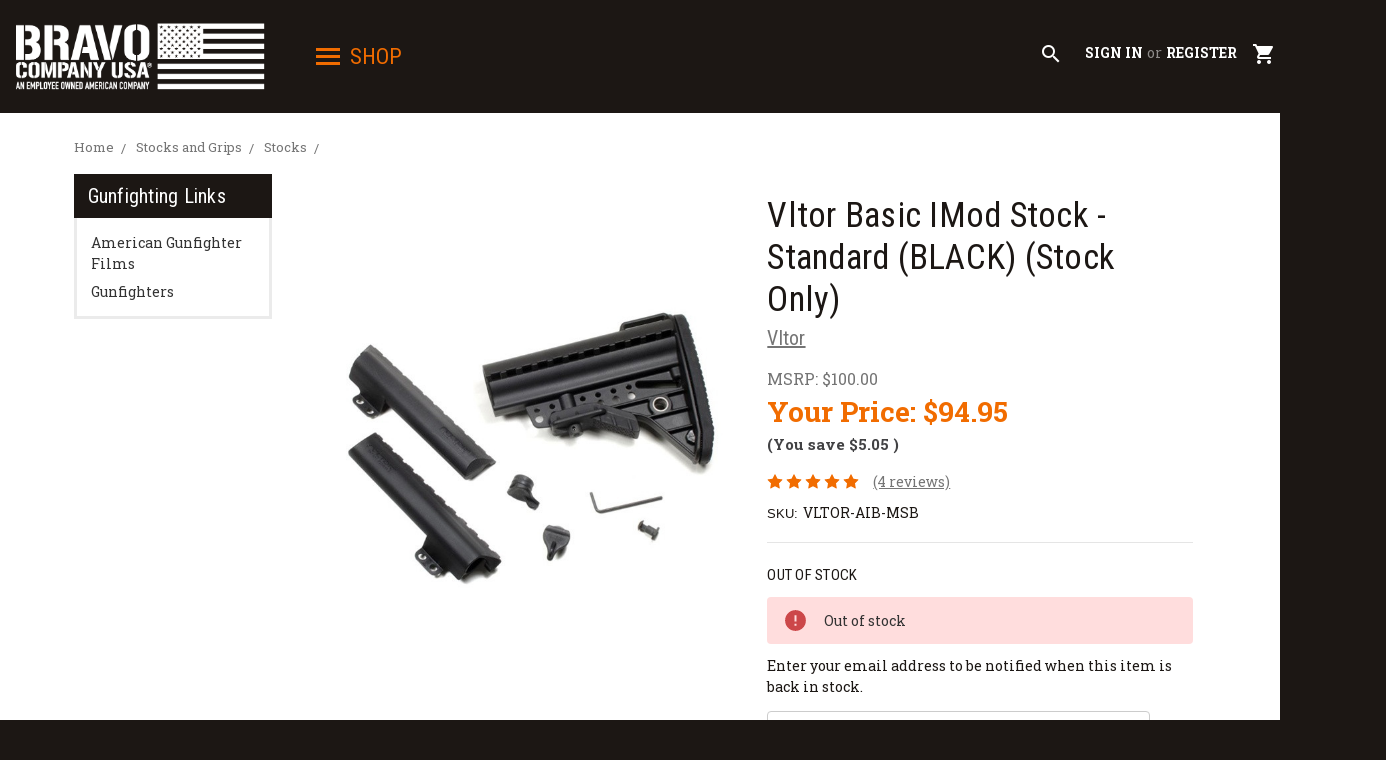

--- FILE ---
content_type: text/html; charset=UTF-8
request_url: https://bravocompanyusa.com/vltor-basic-imod-stock-standard-black-stock-only/
body_size: 22928
content:
<!DOCTYPE html>
<html class="no-js" lang="en">
    <head>
        <title>Vltor Basic IMod AR15 Stock, Standard, Black</title>
        <link rel="dns-prefetch preconnect" href="https://cdn11.bigcommerce.com/s-16115g8ghe" crossorigin><link rel="dns-prefetch preconnect" href="https://fonts.googleapis.com/" crossorigin><link rel="dns-prefetch preconnect" href="https://fonts.gstatic.com/" crossorigin>
        <meta property="product:price:amount" content="94.95" /><meta property="product:price:currency" content="USD" /><meta property="og:price:standard_amount" content="100" /><meta property="og:rating" content="5" /><meta property="og:url" content="https://bravocompanyusa.com/vltor-basic-imod-stock-standard-black-stock-only/" /><meta property="og:site_name" content="BravoCompanyUSA.com" /><meta name="keywords" content="imod, modstock, vltor, vltor stock, vltor modstock, vltor stock, vltor ar15, ar15, m16, m4, vltor m4, vltor m4 stock,"><meta name="description" content="The Vltor standard, black Imod stock has a non-slip buttpad, angled buttpad toe with wide traction area, &amp; improved lock paddle. Snag-free, improved strength."><link rel='canonical' href='https://bravocompanyusa.com/vltor-basic-imod-stock-standard-black-stock-only/' /><meta name='platform' content='bigcommerce.stencil' /><meta property="og:type" content="product" />
<meta property="og:title" content="Vltor Basic IMod Stock - Standard (BLACK) (Stock Only)" />
<meta property="og:description" content="The Vltor standard, black Imod stock has a non-slip buttpad, angled buttpad toe with wide traction area, &amp; improved lock paddle. Snag-free, improved strength." />
<meta property="og:image" content="https://cdn11.bigcommerce.com/s-16115g8ghe/products/2876/images/8762/Vltor%252520AIB-MS%252520-BLACK-2__15385.1571687854.386.513.jpg?c=1" />
<meta property="pinterest:richpins" content="enabled" />
        
         

        <link href="https://cdn11.bigcommerce.com/s-16115g8ghe/product_images/favicon.ico?t=1572359817" rel="shortcut icon">
        <meta name="viewport" content="width=device-width, initial-scale=1, maximum-scale=1">

        <!-- precons -->
        <link rel="preconnect" href="https://fonts.googleapis.com">
        <link rel="preconnect" href="https://fonts.gstatic.com" crossorigin>
        <link rel="preconnect" href="">

        <script type="53ac38a328a2c8b745564110-text/javascript">
            document.documentElement.className = document.documentElement.className.replace('no-js', 'js');
        </script>
        <script type="53ac38a328a2c8b745564110-text/javascript">
            window.lazySizesConfig = window.lazySizesConfig || {};
            window.lazySizesConfig.loadMode = 1;
        </script>
        <script async src="https://cdn11.bigcommerce.com/s-16115g8ghe/stencil/c6a14f80-ce1d-013e-c381-02e1bc539764/e/b038f260-430a-013e-d0fb-769eb971399a/dist/theme-bundle.head_async.js" type="53ac38a328a2c8b745564110-text/javascript"></script>

        <script src="/cdn-cgi/scripts/7d0fa10a/cloudflare-static/rocket-loader.min.js" data-cf-settings="53ac38a328a2c8b745564110-|49"></script><link
            rel="preload"
            href="https://fonts.googleapis.com/css?family=Source+Sans+Pro:400,400italic,700,600,600italic|Roboto+Slab:400,700,300|Roboto+Condensed:400,700&display=swap"
            as="style"
            onload="this.onload=null;this.rel='stylesheet'"
        />
        <noscript>
            <link
                href="https://fonts.googleapis.com/css?family=Source+Sans+Pro:400,400italic,700,600,600italic|Roboto+Slab:400,700,300|Roboto+Condensed:400,700&display=swap"
                rel="stylesheet"
                type="text/css"
            />
        </noscript>
        <script src="/cdn-cgi/scripts/7d0fa10a/cloudflare-static/rocket-loader.min.js" data-cf-settings="53ac38a328a2c8b745564110-|49"></script><link href="https://fonts.googleapis.com/icon?family=Material+Icons" rel="stylesheet" media="print" onload="this.media='all'">

        <link data-stencil-stylesheet href="https://cdn11.bigcommerce.com/s-16115g8ghe/stencil/c6a14f80-ce1d-013e-c381-02e1bc539764/e/b038f260-430a-013e-d0fb-769eb971399a/css/theme-cd8b1b30-ce1d-013e-c593-3ee2026591e7.css" rel="stylesheet">

        <!-- Start Tracking Code for analytics_googleanalytics4 -->

<script data-cfasync="false" src="https://cdn11.bigcommerce.com/shared/js/google_analytics4_bodl_subscribers-358423becf5d870b8b603a81de597c10f6bc7699.js" integrity="sha256-gtOfJ3Avc1pEE/hx6SKj/96cca7JvfqllWA9FTQJyfI=" crossorigin="anonymous"></script>
<script data-cfasync="false">
  (function () {
    window.dataLayer = window.dataLayer || [];

    function gtag(){
        dataLayer.push(arguments);
    }

    function initGA4(event) {
         function setupGtag() {
            function configureGtag() {
                gtag('js', new Date());
                gtag('set', 'developer_id.dMjk3Nj', true);
                gtag('config', 'G-FLM85VWDK0');
            }

            var script = document.createElement('script');

            script.src = 'https://www.googletagmanager.com/gtag/js?id=G-FLM85VWDK0';
            script.async = true;
            script.onload = configureGtag;

            document.head.appendChild(script);
        }

        setupGtag();

        if (typeof subscribeOnBodlEvents === 'function') {
            subscribeOnBodlEvents('G-FLM85VWDK0', false);
        }

        window.removeEventListener(event.type, initGA4);
    }

    

    var eventName = document.readyState === 'complete' ? 'consentScriptsLoaded' : 'DOMContentLoaded';
    window.addEventListener(eventName, initGA4, false);
  })()
</script>

<!-- End Tracking Code for analytics_googleanalytics4 -->


<script src="https://www.google.com/recaptcha/api.js" async defer type="53ac38a328a2c8b745564110-text/javascript"></script>
<script type="53ac38a328a2c8b745564110-text/javascript">
var BCData = {"product_attributes":{"sku":"VLTOR-AIB-MSB","upc":null,"mpn":null,"gtin":null,"weight":null,"base":true,"image":null,"price":{"without_tax":{"formatted":"$94.95","value":94.95,"currency":"USD"},"tax_label":"Tax","sale_price_without_tax":{"formatted":"$94.95","value":94.95,"currency":"USD"},"non_sale_price_without_tax":{"formatted":"$100.00","value":100,"currency":"USD"},"rrp_without_tax":{"formatted":"$100.00","value":100,"currency":"USD"},"saved":{"formatted":"$5.05","value":5.05,"currency":"USD"}},"out_of_stock_behavior":"label_option","out_of_stock_message":"Out of stock","available_modifier_values":[],"in_stock_attributes":[],"stock":0,"instock":false,"stock_message":"Out of stock","purchasable":true,"purchasing_message":"The selected product combination is currently unavailable.","call_for_price_message":null}};
</script>
<script src='https://searchserverapi1.com/widgets/bigcommerce/init.js?api_key=8W7E5m6S7I' async type="53ac38a328a2c8b745564110-text/javascript"></script><script async type="53ac38a328a2c8b745564110-text/javascript" id="sig-bc" data-store-id="stores/16115g8ghe" src="https://cdn-scripts.signifyd.com/bigcommerce/script-tag.js">
</script>
 <script data-cfasync="false" src="https://microapps.bigcommerce.com/bodl-events/1.9.4/index.js" integrity="sha256-Y0tDj1qsyiKBRibKllwV0ZJ1aFlGYaHHGl/oUFoXJ7Y=" nonce="" crossorigin="anonymous"></script>
 <script data-cfasync="false" nonce="">

 (function() {
    function decodeBase64(base64) {
       const text = atob(base64);
       const length = text.length;
       const bytes = new Uint8Array(length);
       for (let i = 0; i < length; i++) {
          bytes[i] = text.charCodeAt(i);
       }
       const decoder = new TextDecoder();
       return decoder.decode(bytes);
    }
    window.bodl = JSON.parse(decodeBase64("[base64]"));
 })()

 </script>

<script nonce="" type="53ac38a328a2c8b745564110-text/javascript">
(function () {
    var xmlHttp = new XMLHttpRequest();

    xmlHttp.open('POST', 'https://bes.gcp.data.bigcommerce.com/nobot');
    xmlHttp.setRequestHeader('Content-Type', 'application/json');
    xmlHttp.send('{"store_id":"1000766419","timezone_offset":"-6.0","timestamp":"2026-01-18T19:40:20.54386400Z","visit_id":"76219d77-4d99-4f32-b328-07633de6ac2a","channel_id":1}');
})();
</script>

    </head>
    <body class="template:product">
        <svg data-src="https://cdn11.bigcommerce.com/s-16115g8ghe/stencil/c6a14f80-ce1d-013e-c381-02e1bc539764/e/b038f260-430a-013e-d0fb-769eb971399a/img/icon-sprite.svg" class="icons-svg-sprite"></svg>
        
<aside class="blockMenu">
  <button menu class="blockMenuClose">×</button>
  <div class="navPages-container" id="menu" data-menu>
      <nav class="navPages">
    <div class="navPages-quickSearch">
        <div>
  <form class="form" action="/search.php">
      <div class="form-fieldset">
          <div class="form-field">
              <label class="is-srOnly" for="search_query">Search</label>
              <input class="form-input" data-search-quick name="search_query" id="search_query" data-error-message="Search field cannot be empty." placeholder="Search the store" autocomplete="off">
          </div>
      </div>
  </form>
  <section class="quickSearchResults" data-bind="html: results"></section>
</div>
    </div>
    <ul class="navPages-list">
        <li class="navPages-item">
            <a class="navPages-action" href="/cart.php">My Cart</a>
        </li>
            <li class="navPages-item">
                <a class="navPages-action" href="https://bravocompanyusa.com/new-products-just-in/">New Products</a>
            </li>
            <li class="navPages-item">
                <a class="navPages-action" href="https://bravocompanyusa.com/sale-specials-closeouts/">Sales, Specials, and Closeouts</a>
            </li>
            <li class="navPages-item">
                <a class="navPages-action" href="https://bravocompanyusa.com/bcm-reg-weapon-systems/">BCM® Weapon Systems</a>
            </li>
            <li class="navPages-item">
                <a class="navPages-action has-subMenu" href="https://bravocompanyusa.com/apparel-store/" data-collapsible="navPages-336">
    BCM® Apparel Store <span class="icon navPages-action-moreIcon" aria-hidden="true"><svg><use xlink:href="#icon-chevron-down" /></svg></span>
</a>
<div class="navPage-subMenu" id="navPages-336" aria-hidden="true" tabindex="-1">
    <ul class="navPage-subMenu-list">
        <li class="navPage-subMenu-item">
            <a class="navPage-subMenu-action navPages-action" href="https://bravocompanyusa.com/apparel-store/">All BCM® Apparel Store</a>
        </li>
            <li class="navPage-subMenu-item">
                    <a class="navPage-subMenu-action navPages-action" href="https://bravocompanyusa.com/shirts/">Shirts</a>
            </li>
            <li class="navPage-subMenu-item">
                    <a class="navPage-subMenu-action navPages-action" href="https://bravocompanyusa.com/hats/">Hats</a>
            </li>
            <li class="navPage-subMenu-item">
                    <a class="navPage-subMenu-action navPages-action" href="https://bravocompanyusa.com/bravo-company-action-gear/patches-posters-and-stickers/">Patches, Posters, and Stickers</a>
            </li>
    </ul>
</div>
            </li>
            <li class="navPages-item">
                <a class="navPages-action" href="https://bravocompanyusa.com/bcm-apparel-store/bcm-timepiece/">BCM Timepiece</a>
            </li>
            <li class="navPages-item">
                <a class="navPages-action has-subMenu" href="https://bravocompanyusa.com/ar15-upper-parts/" data-collapsible="navPages-379">
    AR-15 Upper Parts <span class="icon navPages-action-moreIcon" aria-hidden="true"><svg><use xlink:href="#icon-chevron-down" /></svg></span>
</a>
<div class="navPage-subMenu" id="navPages-379" aria-hidden="true" tabindex="-1">
    <ul class="navPage-subMenu-list">
        <li class="navPage-subMenu-item">
            <a class="navPage-subMenu-action navPages-action" href="https://bravocompanyusa.com/ar15-upper-parts/">All AR-15 Upper Parts</a>
        </li>
            <li class="navPage-subMenu-item">
                    <a class="navPage-subMenu-action navPages-action" href="https://bravocompanyusa.com/ar-15-upper-receiver-parts/">AR-15 Upper Receiver Parts</a>
            </li>
            <li class="navPage-subMenu-item">
                    <a
                        class="navPage-subMenu-action navPages-action has-subMenu"
                        href="https://bravocompanyusa.com/ar-15-bolt-carrier-charging-handles/"
                        data-collapsible="navPages-210"
                        data-collapsible-disabled-breakpoint="medium"
                        data-collapsible-disabled-state="open"
                        data-collapsible-enabled-state="closed">
                        AR-15 Bolt Carrier Groups and Charging Handles <span class="icon navPages-action-moreIcon" aria-hidden="true"><svg><use xlink:href="#icon-chevron-down" /></svg></span>
                    </a>
                    <ul class="navPage-childList" id="navPages-210">
                        <li class="navPage-childList-item">
                            <a class="navPage-childList-action navPages-action" href="https://bravocompanyusa.com/ar-15-upper-parts/ar-15-bolt-carrier-groups-and-charging-handles/bcm-bolt-carrier-components-and-parts/">BCM® Bolt Carrier Components and Parts</a>
                        </li>
                        <li class="navPage-childList-item">
                            <a class="navPage-childList-action navPages-action" href="https://bravocompanyusa.com/bcm-charging-handle/">BCM® Charging Handles</a>
                        </li>
                    </ul>
            </li>
            <li class="navPage-subMenu-item">
                    <a
                        class="navPage-subMenu-action navPages-action has-subMenu"
                        href="https://bravocompanyusa.com/ar-15-barrel-assemblies/"
                        data-collapsible="navPages-211"
                        data-collapsible-disabled-breakpoint="medium"
                        data-collapsible-disabled-state="open"
                        data-collapsible-enabled-state="closed">
                        AR-15 Barrels <span class="icon navPages-action-moreIcon" aria-hidden="true"><svg><use xlink:href="#icon-chevron-down" /></svg></span>
                    </a>
                    <ul class="navPage-childList" id="navPages-211">
                        <li class="navPage-childList-item">
                            <a class="navPage-childList-action navPages-action" href="https://bravocompanyusa.com/20-rifle-barrels/">20&quot; Rifle Barrels</a>
                        </li>
                        <li class="navPage-childList-item">
                            <a class="navPage-childList-action navPages-action" href="https://bravocompanyusa.com/18-barrels/">18&quot;  Barrels</a>
                        </li>
                        <li class="navPage-childList-item">
                            <a class="navPage-childList-action navPages-action" href="https://bravocompanyusa.com/16-barrels/">16&quot;  Barrels</a>
                        </li>
                        <li class="navPage-childList-item">
                            <a class="navPage-childList-action navPages-action" href="https://bravocompanyusa.com/14-5-barrels/">14.5&quot; Barrels</a>
                        </li>
                        <li class="navPage-childList-item">
                            <a class="navPage-childList-action navPages-action" href="https://bravocompanyusa.com/9-10-11-5-and-12-5-barrels/">9&quot;, 10&quot;, 11.5&quot;, and 12.5&quot;  Barrels</a>
                        </li>
                        <li class="navPage-childList-item">
                            <a class="navPage-childList-action navPages-action" href="https://bravocompanyusa.com/bcm-enhanced-profile-barrels/">BCM® Enhanced Profile Barrels</a>
                        </li>
                        <li class="navPage-childList-item">
                            <a class="navPage-childList-action navPages-action" href="https://bravocompanyusa.com/300-blackout-barrels/">300 Blackout  Barrels</a>
                        </li>
                        <li class="navPage-childList-item">
                            <a class="navPage-childList-action navPages-action" href="https://bravocompanyusa.com/ar-15-upper-parts/ar-15-barrels/barrel-parts/">Barrel Parts</a>
                        </li>
                    </ul>
            </li>
            <li class="navPage-subMenu-item">
                    <a class="navPage-subMenu-action navPages-action" href="https://bravocompanyusa.com/ar-15-upper-parts/flash-hiders-compensators-muzzle-brakes/">Flash Hiders, Compensators, and Muzzle Brakes</a>
            </li>
            <li class="navPage-subMenu-item">
                    <a class="navPage-subMenu-action navPages-action" href="https://bravocompanyusa.com/ar15-upper-parts/gas-blocks-gas-tubes-and-front-sight-bases/">Gas Blocks, Gas Tubes, and Front Sight Bases</a>
            </li>
    </ul>
</div>
            </li>
            <li class="navPages-item">
                <a class="navPages-action has-subMenu" href="https://bravocompanyusa.com/ar15-upper-receiver-groups/" data-collapsible="navPages-209">
    AR15 Upper Receiver Groups <span class="icon navPages-action-moreIcon" aria-hidden="true"><svg><use xlink:href="#icon-chevron-down" /></svg></span>
</a>
<div class="navPage-subMenu" id="navPages-209" aria-hidden="true" tabindex="-1">
    <ul class="navPage-subMenu-list">
        <li class="navPage-subMenu-item">
            <a class="navPage-subMenu-action navPages-action" href="https://bravocompanyusa.com/ar15-upper-receiver-groups/">All AR15 Upper Receiver Groups</a>
        </li>
            <li class="navPage-subMenu-item">
                    <a class="navPage-subMenu-action navPages-action" href="https://bravocompanyusa.com/ar15-upper-receiver-groups/bcm-mk2-upper-receiver-groups/">BCM® MK2 Upper Receiver Groups</a>
            </li>
            <li class="navPage-subMenu-item">
                    <a class="navPage-subMenu-action navPages-action" href="https://bravocompanyusa.com/ar15-upper-receiver-groups/cosmetic-blem-upper-groups/">Cosmetic Blem Upper Groups</a>
            </li>
            <li class="navPage-subMenu-item">
                    <a class="navPage-subMenu-action navPages-action" href="https://bravocompanyusa.com/20-rifle-upper-group/">20&quot; Rifle Upper Group</a>
            </li>
            <li class="navPage-subMenu-item">
                    <a class="navPage-subMenu-action navPages-action" href="https://bravocompanyusa.com/18-spr-mk-12-upper-half/">18&quot; SPR Mk 12 Upper Half</a>
            </li>
            <li class="navPage-subMenu-item">
                    <a class="navPage-subMenu-action navPages-action" href="https://bravocompanyusa.com/18-rifle-upper-group/">18&quot; Rifle Upper Group</a>
            </li>
            <li class="navPage-subMenu-item">
                    <a class="navPage-subMenu-action navPages-action" href="https://bravocompanyusa.com/16-m4-carbine-upper-group/">16&quot; M4 Carbine Upper Group</a>
            </li>
            <li class="navPage-subMenu-item">
                    <a class="navPage-subMenu-action navPages-action" href="https://bravocompanyusa.com/16-mid-length-upper-group/">16&quot; Mid Length Upper Group</a>
            </li>
            <li class="navPage-subMenu-item">
                    <a class="navPage-subMenu-action navPages-action" href="https://bravocompanyusa.com/16-recce-upper-groups-mid-length/">16&quot; Recce Upper Groups (Mid Length)</a>
            </li>
            <li class="navPage-subMenu-item">
                    <a class="navPage-subMenu-action navPages-action" href="https://bravocompanyusa.com/14-5-mid-length-upper-group/">14.5&quot; Mid Length Upper Group</a>
            </li>
            <li class="navPage-subMenu-item">
                    <a class="navPage-subMenu-action navPages-action" href="https://bravocompanyusa.com/14-5-m4-carbine-upper-group/">14.5&quot; M4 Carbine Upper Group</a>
            </li>
            <li class="navPage-subMenu-item">
                    <a class="navPage-subMenu-action navPages-action" href="https://bravocompanyusa.com/12-5-carbine-upper-group/">12.5&quot; Carbine Upper Group</a>
            </li>
            <li class="navPage-subMenu-item">
                    <a class="navPage-subMenu-action navPages-action" href="https://bravocompanyusa.com/11-5-carbine-upper-group/">11.5&quot; Carbine Upper Group</a>
            </li>
            <li class="navPage-subMenu-item">
                    <a class="navPage-subMenu-action navPages-action" href="https://bravocompanyusa.com/ar15-upper-receiver-groups/7-9-pistol-upper-group/">7&quot;, 9&quot; Pistol Upper Group</a>
            </li>
            <li class="navPage-subMenu-item">
                    <a class="navPage-subMenu-action navPages-action" href="https://bravocompanyusa.com/bcm-upper-receiver-groups-300-blackout/">BCM® 300 BLACKOUT Upper Receiver Groups</a>
            </li>
            <li class="navPage-subMenu-item">
                    <a class="navPage-subMenu-action navPages-action" href="https://bravocompanyusa.com/ar15-upper-receiver-groups/bcm-color-upper-receiver-groups/">BCM® Color Upper Receiver Groups</a>
            </li>
            <li class="navPage-subMenu-item">
                    <a class="navPage-subMenu-action navPages-action" href="https://bravocompanyusa.com/bcm-upper-receiver-groups-with-kmr-keymod-handguards/">BCM® Upper Groups with KMR™ (KeyMod™) Handguards</a>
            </li>
            <li class="navPage-subMenu-item">
                    <a class="navPage-subMenu-action navPages-action" href="https://bravocompanyusa.com/bcm-upper-receiver-groups-with-mcmr-m-lok-handguards/">BCM® Upper Groups with (M-LOK®) MCMR Handguards</a>
            </li>
            <li class="navPage-subMenu-item">
                    <a class="navPage-subMenu-action navPages-action" href="https://bravocompanyusa.com/bcm-upper-receiver-groups-with-qrf-quad-rail-forend-handguards/">BCM® Upper Groups with QRF™ (Quad Rail Forend)</a>
            </li>
            <li class="navPage-subMenu-item">
                    <a class="navPage-subMenu-action navPages-action" href="https://bravocompanyusa.com/ar15-upper-receiver-groups/bcm-upper-groups-with-raider-handguards/">BCM® Upper Groups with RAIDER Handguards</a>
            </li>
            <li class="navPage-subMenu-item">
                    <a class="navPage-subMenu-action navPages-action" href="https://bravocompanyusa.com/bcm-kyle-defoor-upper-receiver-groups/">BCM® Kyle Defoor Upper Receiver Groups</a>
            </li>
    </ul>
</div>
            </li>
            <li class="navPages-item">
                <a class="navPages-action has-subMenu" href="https://bravocompanyusa.com/ar-15-lower-parts/" data-collapsible="navPages-213">
    AR-15 Lower Parts <span class="icon navPages-action-moreIcon" aria-hidden="true"><svg><use xlink:href="#icon-chevron-down" /></svg></span>
</a>
<div class="navPage-subMenu" id="navPages-213" aria-hidden="true" tabindex="-1">
    <ul class="navPage-subMenu-list">
        <li class="navPage-subMenu-item">
            <a class="navPage-subMenu-action navPages-action" href="https://bravocompanyusa.com/ar-15-lower-parts/">All AR-15 Lower Parts</a>
        </li>
            <li class="navPage-subMenu-item">
                    <a class="navPage-subMenu-action navPages-action" href="https://bravocompanyusa.com/ar15-lower-parts-kits/">AR15 Lower Parts Kits</a>
            </li>
            <li class="navPage-subMenu-item">
                    <a class="navPage-subMenu-action navPages-action" href="https://bravocompanyusa.com/ar-15-lower-parts/mk2-recoil-management-system/">MK2 Recoil Management System</a>
            </li>
            <li class="navPage-subMenu-item">
                    <a class="navPage-subMenu-action navPages-action" href="https://bravocompanyusa.com/tactical-triggers/">Tactical Triggers</a>
            </li>
            <li class="navPage-subMenu-item">
                    <a class="navPage-subMenu-action navPages-action" href="https://bravocompanyusa.com/trigger-guards/">Trigger Guards</a>
            </li>
            <li class="navPage-subMenu-item">
                    <a class="navPage-subMenu-action navPages-action" href="https://bravocompanyusa.com/ar15-misc-lower-parts/">AR15 Misc Lower Parts</a>
            </li>
    </ul>
</div>
            </li>
            <li class="navPages-item">
                <a class="navPages-action has-subMenu activePage" href="https://bravocompanyusa.com/stocks-and-grips/" data-collapsible="navPages-214">
    Stocks and Grips <span class="icon navPages-action-moreIcon" aria-hidden="true"><svg><use xlink:href="#icon-chevron-down" /></svg></span>
</a>
<div class="navPage-subMenu" id="navPages-214" aria-hidden="true" tabindex="-1">
    <ul class="navPage-subMenu-list">
        <li class="navPage-subMenu-item">
            <a class="navPage-subMenu-action navPages-action" href="https://bravocompanyusa.com/stocks-and-grips/">All Stocks and Grips</a>
        </li>
            <li class="navPage-subMenu-item">
                    <a
                        class="navPage-subMenu-action navPages-action has-subMenu"
                        href="https://bravocompanyusa.com/stocks/"
                        data-collapsible="navPages-242"
                        data-collapsible-disabled-breakpoint="medium"
                        data-collapsible-disabled-state="open"
                        data-collapsible-enabled-state="closed">
                        Stocks <span class="icon navPages-action-moreIcon" aria-hidden="true"><svg><use xlink:href="#icon-chevron-down" /></svg></span>
                    </a>
                    <ul class="navPage-childList" id="navPages-242">
                        <li class="navPage-childList-item">
                            <a class="navPage-childList-action navPages-action" href="https://bravocompanyusa.com/bcm-stocks/">BCM® Stocks</a>
                        </li>
                        <li class="navPage-childList-item">
                            <a class="navPage-childList-action navPages-action" href="https://bravocompanyusa.com/stock-parts/">Buffers &amp; Stock Parts</a>
                        </li>
                    </ul>
            </li>
            <li class="navPage-subMenu-item">
                    <a class="navPage-subMenu-action navPages-action" href="https://bravocompanyusa.com/pistol-brace/">Pistol Brace</a>
            </li>
            <li class="navPage-subMenu-item">
                    <a class="navPage-subMenu-action navPages-action" href="https://bravocompanyusa.com/polymer-handguards/">Polymer Handguards</a>
            </li>
            <li class="navPage-subMenu-item">
                    <a class="navPage-subMenu-action navPages-action" href="https://bravocompanyusa.com/pistol-grips/">Pistol Grips</a>
            </li>
            <li class="navPage-subMenu-item">
                    <a class="navPage-subMenu-action navPages-action" href="https://bravocompanyusa.com/vertical-grips-hand-stops/">Vertical Grips, Hand Stops</a>
            </li>
    </ul>
</div>
            </li>
            <li class="navPages-item">
                <a class="navPages-action has-subMenu" href="https://bravocompanyusa.com/rail-handguard/" data-collapsible="navPages-215">
    Rail Handguards <span class="icon navPages-action-moreIcon" aria-hidden="true"><svg><use xlink:href="#icon-chevron-down" /></svg></span>
</a>
<div class="navPage-subMenu" id="navPages-215" aria-hidden="true" tabindex="-1">
    <ul class="navPage-subMenu-list">
        <li class="navPage-subMenu-item">
            <a class="navPage-subMenu-action navPages-action" href="https://bravocompanyusa.com/rail-handguard/">All Rail Handguards</a>
        </li>
            <li class="navPage-subMenu-item">
                    <a class="navPage-subMenu-action navPages-action" href="https://bravocompanyusa.com/non-free-float/">Non Free-Float Handguards</a>
            </li>
            <li class="navPage-subMenu-item">
                    <a class="navPage-subMenu-action navPages-action" href="https://bravocompanyusa.com/free-floating/">Free-Float Handguards</a>
            </li>
            <li class="navPage-subMenu-item">
                    <a class="navPage-subMenu-action navPages-action" href="https://bravocompanyusa.com/bcm-mcmr-m-lok-handguard/">BCM® MCMR (M-LOK®) Handguard</a>
            </li>
            <li class="navPage-subMenu-item">
                    <a class="navPage-subMenu-action navPages-action" href="https://bravocompanyusa.com/bcm-kmr-keymod-handguard/">BCM® KMR (KeyMod­™) Handguard</a>
            </li>
            <li class="navPage-subMenu-item">
                    <a class="navPage-subMenu-action navPages-action" href="https://bravocompanyusa.com/bcm-qrf-picatinny-handguard/">BCM® QRF (Picatinny) Handguard</a>
            </li>
            <li class="navPage-subMenu-item">
                    <a class="navPage-subMenu-action navPages-action" href="https://bravocompanyusa.com/rail-handguards/bcm-raider-handguard/">BCM® RAIDER Handguard</a>
            </li>
            <li class="navPage-subMenu-item">
                    <a class="navPage-subMenu-action navPages-action" href="https://bravocompanyusa.com/rail-covers/">Rail Covers</a>
            </li>
    </ul>
</div>
            </li>
            <li class="navPages-item">
                <a class="navPages-action has-subMenu" href="https://bravocompanyusa.com/optics-iron-sights-and-mounts/" data-collapsible="navPages-216">
    Optics, Iron Sights, and Mounts <span class="icon navPages-action-moreIcon" aria-hidden="true"><svg><use xlink:href="#icon-chevron-down" /></svg></span>
</a>
<div class="navPage-subMenu" id="navPages-216" aria-hidden="true" tabindex="-1">
    <ul class="navPage-subMenu-list">
        <li class="navPage-subMenu-item">
            <a class="navPage-subMenu-action navPages-action" href="https://bravocompanyusa.com/optics-iron-sights-and-mounts/">All Optics, Iron Sights, and Mounts</a>
        </li>
            <li class="navPage-subMenu-item">
                    <a class="navPage-subMenu-action navPages-action" href="https://bravocompanyusa.com/optics-iron-sights-and-mounts/a-t-optic-mounts/">A/T Optic Mounts</a>
            </li>
            <li class="navPage-subMenu-item">
                    <a class="navPage-subMenu-action navPages-action" href="https://bravocompanyusa.com/optics-iron-sights-and-mounts/a-t-optic-risers/">A/T Optic Risers</a>
            </li>
            <li class="navPage-subMenu-item">
                    <a class="navPage-subMenu-action navPages-action" href="https://bravocompanyusa.com/optics-iron-sights-and-mounts/optics/">Optics</a>
            </li>
            <li class="navPage-subMenu-item">
                    <a class="navPage-subMenu-action navPages-action" href="https://bravocompanyusa.com/optics-iron-sights-and-mounts/optic-mounts/">Optic Mounts</a>
            </li>
            <li class="navPage-subMenu-item">
                    <a
                        class="navPage-subMenu-action navPages-action has-subMenu"
                        href="https://bravocompanyusa.com/optics-iron-sights-and-mounts/iron-sights/"
                        data-collapsible="navPages-400"
                        data-collapsible-disabled-breakpoint="medium"
                        data-collapsible-disabled-state="open"
                        data-collapsible-enabled-state="closed">
                        Iron Sights <span class="icon navPages-action-moreIcon" aria-hidden="true"><svg><use xlink:href="#icon-chevron-down" /></svg></span>
                    </a>
                    <ul class="navPage-childList" id="navPages-400">
                        <li class="navPage-childList-item">
                            <a class="navPage-childList-action navPages-action" href="https://bravocompanyusa.com/rear-iron-sights/">Rear Iron Sights</a>
                        </li>
                        <li class="navPage-childList-item">
                            <a class="navPage-childList-action navPages-action" href="https://bravocompanyusa.com/front-iron-sights/">Front Iron Sights</a>
                        </li>
                    </ul>
            </li>
            <li class="navPage-subMenu-item">
                    <a class="navPage-subMenu-action navPages-action" href="https://bravocompanyusa.com/pistol-sights/">Pistol Sights</a>
            </li>
    </ul>
</div>
            </li>
            <li class="navPages-item">
                <a class="navPages-action has-subMenu" href="https://bravocompanyusa.com/accessories/" data-collapsible="navPages-378">
    Accessories <span class="icon navPages-action-moreIcon" aria-hidden="true"><svg><use xlink:href="#icon-chevron-down" /></svg></span>
</a>
<div class="navPage-subMenu" id="navPages-378" aria-hidden="true" tabindex="-1">
    <ul class="navPage-subMenu-list">
        <li class="navPage-subMenu-item">
            <a class="navPage-subMenu-action navPages-action" href="https://bravocompanyusa.com/accessories/">All Accessories</a>
        </li>
            <li class="navPage-subMenu-item">
                    <a class="navPage-subMenu-action navPages-action" href="https://bravocompanyusa.com/keymod-accessories/">KeyMod™ Accessories</a>
            </li>
            <li class="navPage-subMenu-item">
                    <a class="navPage-subMenu-action navPages-action" href="https://bravocompanyusa.com/m-lok-accessories/">M-LOK® Accessories</a>
            </li>
            <li class="navPage-subMenu-item">
                    <a
                        class="navPage-subMenu-action navPages-action has-subMenu"
                        href="https://bravocompanyusa.com/magazines-and-accessories/"
                        data-collapsible="navPages-219"
                        data-collapsible-disabled-breakpoint="medium"
                        data-collapsible-disabled-state="open"
                        data-collapsible-enabled-state="closed">
                        Magazines and Accessories <span class="icon navPages-action-moreIcon" aria-hidden="true"><svg><use xlink:href="#icon-chevron-down" /></svg></span>
                    </a>
                    <ul class="navPage-childList" id="navPages-219">
                        <li class="navPage-childList-item">
                            <a class="navPage-childList-action navPages-action" href="https://bravocompanyusa.com/floor-plates/">Floor Plates</a>
                        </li>
                        <li class="navPage-childList-item">
                            <a class="navPage-childList-action navPages-action" href="https://bravocompanyusa.com/ar-15-magazines/">AR-15 Magazines</a>
                        </li>
                    </ul>
            </li>
            <li class="navPage-subMenu-item">
                    <a
                        class="navPage-subMenu-action navPages-action has-subMenu"
                        href="https://bravocompanyusa.com/slings-and-mounts/"
                        data-collapsible="navPages-220"
                        data-collapsible-disabled-breakpoint="medium"
                        data-collapsible-disabled-state="open"
                        data-collapsible-enabled-state="closed">
                        Slings and Mounts <span class="icon navPages-action-moreIcon" aria-hidden="true"><svg><use xlink:href="#icon-chevron-down" /></svg></span>
                    </a>
                    <ul class="navPage-childList" id="navPages-220">
                        <li class="navPage-childList-item">
                            <a class="navPage-childList-action navPages-action" href="https://bravocompanyusa.com/slings/">Slings</a>
                        </li>
                        <li class="navPage-childList-item">
                            <a class="navPage-childList-action navPages-action" href="https://bravocompanyusa.com/sling-mounts/">Sling Mounts</a>
                        </li>
                    </ul>
            </li>
            <li class="navPage-subMenu-item">
                    <a
                        class="navPage-subMenu-action navPages-action has-subMenu"
                        href="https://bravocompanyusa.com/tactical-flashlights/"
                        data-collapsible="navPages-281"
                        data-collapsible-disabled-breakpoint="medium"
                        data-collapsible-disabled-state="open"
                        data-collapsible-enabled-state="closed">
                        Tactical Flashlights <span class="icon navPages-action-moreIcon" aria-hidden="true"><svg><use xlink:href="#icon-chevron-down" /></svg></span>
                    </a>
                    <ul class="navPage-childList" id="navPages-281">
                        <li class="navPage-childList-item">
                            <a class="navPage-childList-action navPages-action" href="https://bravocompanyusa.com/weapon-mounted-lights/">Weapon Mounted Lights</a>
                        </li>
                        <li class="navPage-childList-item">
                            <a class="navPage-childList-action navPages-action" href="https://bravocompanyusa.com/tactical-rail-light-mounts/">Tactical Rail Light Mounts</a>
                        </li>
                    </ul>
            </li>
            <li class="navPage-subMenu-item">
                    <a class="navPage-subMenu-action navPages-action" href="https://bravocompanyusa.com/bipods-and-mounts/">Bipods and Mounts</a>
            </li>
    </ul>
</div>
            </li>
            <li class="navPages-item">
                <a class="navPages-action" href="https://bravocompanyusa.com/colonel-blade/regiment-blades/">Colonel Blade,  Regiment Blades</a>
            </li>
            <li class="navPages-item">
                <a class="navPages-action has-subMenu" href="https://bravocompanyusa.com/armorers-tools-cleaning-lubrication-etc/" data-collapsible="navPages-222">
    Armorers Tools, Cleaning, Lubrication, etc <span class="icon navPages-action-moreIcon" aria-hidden="true"><svg><use xlink:href="#icon-chevron-down" /></svg></span>
</a>
<div class="navPage-subMenu" id="navPages-222" aria-hidden="true" tabindex="-1">
    <ul class="navPage-subMenu-list">
        <li class="navPage-subMenu-item">
            <a class="navPage-subMenu-action navPages-action" href="https://bravocompanyusa.com/armorers-tools-cleaning-lubrication-etc/">All Armorers Tools, Cleaning, Lubrication, etc</a>
        </li>
            <li class="navPage-subMenu-item">
                    <a class="navPage-subMenu-action navPages-action" href="https://bravocompanyusa.com/tools/">Tools</a>
            </li>
            <li class="navPage-subMenu-item">
                    <a class="navPage-subMenu-action navPages-action" href="https://bravocompanyusa.com/cleaning-tools/">Cleaning Tools</a>
            </li>
            <li class="navPage-subMenu-item">
                    <a class="navPage-subMenu-action navPages-action" href="https://bravocompanyusa.com/cleaning-lubrication/">Cleaning &amp; Lubrication</a>
            </li>
    </ul>
</div>
            </li>
            <li class="navPages-item">
                <a class="navPages-action has-subMenu" href="https://bravocompanyusa.com/pistol-parts/" data-collapsible="navPages-377">
    Pistol Parts <span class="icon navPages-action-moreIcon" aria-hidden="true"><svg><use xlink:href="#icon-chevron-down" /></svg></span>
</a>
<div class="navPage-subMenu" id="navPages-377" aria-hidden="true" tabindex="-1">
    <ul class="navPage-subMenu-list">
        <li class="navPage-subMenu-item">
            <a class="navPage-subMenu-action navPages-action" href="https://bravocompanyusa.com/pistol-parts/">All Pistol Parts</a>
        </li>
            <li class="navPage-subMenu-item">
                    <a class="navPage-subMenu-action navPages-action" href="https://bravocompanyusa.com/pistol-parts/sig-parts/">SIG Parts</a>
            </li>
            <li class="navPage-subMenu-item">
                    <a class="navPage-subMenu-action navPages-action" href="https://bravocompanyusa.com/1911-parts/">1911 Parts</a>
            </li>
            <li class="navPage-subMenu-item">
                    <a class="navPage-subMenu-action navPages-action" href="https://bravocompanyusa.com/smith-wesson-m-p/">Smith &amp; Wesson M&amp;P</a>
            </li>
            <li class="navPage-subMenu-item">
                    <a
                        class="navPage-subMenu-action navPages-action has-subMenu"
                        href="https://bravocompanyusa.com/glock-parts/"
                        data-collapsible="navPages-273"
                        data-collapsible-disabled-breakpoint="medium"
                        data-collapsible-disabled-state="open"
                        data-collapsible-enabled-state="closed">
                        Glock Parts <span class="icon navPages-action-moreIcon" aria-hidden="true"><svg><use xlink:href="#icon-chevron-down" /></svg></span>
                    </a>
                    <ul class="navPage-childList" id="navPages-273">
                        <li class="navPage-childList-item">
                            <a class="navPage-childList-action navPages-action" href="https://bravocompanyusa.com/pistol-parts/glock-parts/accessories/">Accessories</a>
                        </li>
                        <li class="navPage-childList-item">
                            <a class="navPage-childList-action navPages-action" href="https://bravocompanyusa.com/pistol-parts/glock-parts/barrels/">Barrels</a>
                        </li>
                        <li class="navPage-childList-item">
                            <a class="navPage-childList-action navPages-action" href="https://bravocompanyusa.com/pistol-parts/glock-parts/sights/">Sights</a>
                        </li>
                        <li class="navPage-childList-item">
                            <a class="navPage-childList-action navPages-action" href="https://bravocompanyusa.com/pistol-parts/glock-parts/slides/">Slides</a>
                        </li>
                        <li class="navPage-childList-item">
                            <a class="navPage-childList-action navPages-action" href="https://bravocompanyusa.com/pistol-parts/glock-parts/triggers/">Triggers</a>
                        </li>
                    </ul>
            </li>
    </ul>
</div>
            </li>
            <li class="navPages-item">
                <a class="navPages-action" href="https://bravocompanyusa.com/vickers-tactical-signature-gear/">Vickers Tactical Signature Gear</a>
            </li>
            <li class="navPages-item">
                <a class="navPages-action" href="https://bravocompanyusa.com/haley-strategic-partners-gear/">Haley Strategic Partners Gear</a>
            </li>
            <li class="navPages-item">
                <a class="navPages-action has-subMenu" href="https://bravocompanyusa.com/tactical-gear/" data-collapsible="navPages-223">
    Tactical Gear <span class="icon navPages-action-moreIcon" aria-hidden="true"><svg><use xlink:href="#icon-chevron-down" /></svg></span>
</a>
<div class="navPage-subMenu" id="navPages-223" aria-hidden="true" tabindex="-1">
    <ul class="navPage-subMenu-list">
        <li class="navPage-subMenu-item">
            <a class="navPage-subMenu-action navPages-action" href="https://bravocompanyusa.com/tactical-gear/">All Tactical Gear</a>
        </li>
            <li class="navPage-subMenu-item">
                    <a class="navPage-subMenu-action navPages-action" href="https://bravocompanyusa.com/chest-rigs/">Chest Rigs &amp; Plate Carriers</a>
            </li>
            <li class="navPage-subMenu-item">
                    <a class="navPage-subMenu-action navPages-action" href="https://bravocompanyusa.com/tactical-gear/crye-precision/">Crye Precision</a>
            </li>
            <li class="navPage-subMenu-item">
                    <a class="navPage-subMenu-action navPages-action" href="https://bravocompanyusa.com/gear-bags/">Gear Bags &amp; Packs</a>
            </li>
            <li class="navPage-subMenu-item">
                    <a class="navPage-subMenu-action navPages-action" href="https://bravocompanyusa.com/hand-held-flashlights/">Hand Held Flashlights</a>
            </li>
            <li class="navPage-subMenu-item">
                    <a class="navPage-subMenu-action navPages-action" href="https://bravocompanyusa.com/magazine-carriers/">Magazine Carriers</a>
            </li>
            <li class="navPage-subMenu-item">
                    <a class="navPage-subMenu-action navPages-action" href="https://bravocompanyusa.com/Medical/">Medical</a>
            </li>
            <li class="navPage-subMenu-item">
                    <a class="navPage-subMenu-action navPages-action" href="https://bravocompanyusa.com/Miscellaneous/">Miscellaneous</a>
            </li>
            <li class="navPage-subMenu-item">
                    <a class="navPage-subMenu-action navPages-action" href="https://bravocompanyusa.com/tactical-gear/pouches/">Pouches</a>
            </li>
    </ul>
</div>
            </li>
            <li class="navPages-item">
                <a class="navPages-action" href="https://bravocompanyusa.com/ar-15-books-videos-training-tools/">AR-15 Books, Videos, Training Tools</a>
            </li>
                 <li class="navPages-item navPages-item-page">
                     <a class="navPages-action" href="https://bravocompanyusa.com/faq/">FAQ</a>
                 </li>
                 <li class="navPages-item navPages-item-page">
                     <a class="navPages-action" href="https://bravocompanyusa.com/about-us/">About Us</a>
                 </li>
                 <li class="navPages-item navPages-item-page">
                     <a class="navPages-action" href="https://bravocompanyusa.com/privacy-policy/">Privacy Policy</a>
                 </li>
                 <li class="navPages-item navPages-item-page">
                     <a class="navPages-action" href="https://bravocompanyusa.com/terms/">Terms &amp; Conditions</a>
                 </li>
                 <li class="navPages-item navPages-item-page">
                     <a class="navPages-action" href="https://bravocompanyusa.com/shipping-returns/">Shipping &amp; Returns</a>
                 </li>
                 <li class="navPages-item navPages-item-page">
                     <a class="navPages-action" href="https://bravocompanyusa.com/contact-us/">Contact Us</a>
                 </li>
                 <li class="navPages-item navPages-item-page">
                     <a class="navPages-action" href="https://bravocompanyusa.com/affiliates-signup/">Affiliates Signup</a>
                 </li>
    </ul>
    <ul class="navPages-list navPages-list--user">
            <li class="navPages-item">
                <a class="navPages-action" href="/giftcertificates.php">Gift Certificates</a>
            </li>
            <li class="navPages-item">
                <a class="navPages-action" href="/login.php">Sign in</a>
                    or <a class="navPages-action" href="/login.php?action=create_account">Register</a>
            </li>
    </ul>
</nav>
  </div>
</aside>
<button class="blockMenuCover" menu></button>

<header class="header" role="banner">
    <div class="header-container container">
      <a href="#" class="mobileMenu-toggle" menu>
        <span class="mobileMenu-toggleIcon">Toggle menu</span>
      </a>
     <div class="header-logo">
        <a href="https://bravocompanyusa.com/">
  <img class="header-logo-image" src="https://cdn11.bigcommerce.com/s-16115g8ghe/stencil/c6a14f80-ce1d-013e-c381-02e1bc539764/e/b038f260-430a-013e-d0fb-769eb971399a/img/logo.png" width="270" height="63" alt="bravocompanyusa.com">
</a>
     </div>

     <a href="/cart.php" class="mobileCartIcon">
       <svg><use xlink:href="#icon-cart" /></svg>
       <span class="countPill cart-quantity"></span>
     </a>

     <button class="header-menu-action" menu>
       <div class="header-menu-action--lines">
          <div class="header-menu-action--line"></div>
          <div class="header-menu-action--line"></div>
          <div class="header-menu-action--line"></div>
       </div>
       Shop
     </button>
      <nav class="navUser">
    
    <ul class="navUser-section navUser-section--alt">
        <li class="navUser-item">
            <a class="navUser-action navUser-item--compare" data-compare-nav>Compare <span class="countPill countPill--positive countPill--alt"></span></a>
        </li>
        <li class="navUser-item">
            <a class="navUser-action navUser-action--quickSearch" href="#" data-search="quickSearch" aria-controls="quickSearch" aria-expanded="false"><span class="material-icons-outlined">
                search
                </span></a>
        </li>
        <!-- 
            <li class="navUser-item">
                <a class="navUser-action" href="/giftcertificates.php">Gift Certificates</a>
            </li>
         -->
        <li class="navUser-item navUser-item--account">
                <a class="navUser-action" href="/login.php">Sign in</a>
                    <span class="navUser-or">or</span> <a class="navUser-action" href="/login.php?action=create_account">Register</a>
        </li>
        <li class="navUser-item navUser-item--cart">
            <a
                class="navUser-action"
                data-cart-preview
                data-dropdown="cart-preview-dropdown"
                data-options="align:right"
                href="/cart.php">
                <!-- <span class="navUser-item-cartLabel">Cart</span> -->
                <span class="material-icons-outlined" id="minicart-icon">
                    shopping_cart
                </span>
                <span class="countPill cart-quantity"></span>
            </a>
            <div class="fullBody--container"></div>
<div>
    <div class="minicart-container" id="minicart-container" data-minicart>
        <div class="minicart-error-msg"></div>
         <div class="minicart-header">
             <h3 class="minicart-title">YOUR CART</h1>
             <a
                 class="minicart-close"
                 id="minicart-close"
                 aria-label="Close"
                 role="button"
                 href="#"
             >
                 <span aria-hidden="true">&#215;</span>
             </a>
         </div>
         <div class="minicart" id="minicart">
         
        <div class="minicart-emptyBody">Your cart is empty</div>
</div>
 
         <div class="spinner"></div>
     </div>
 
     <div class="minicart-wrapper" id="minicart-bg">
 
     </div>
 </div>
 
            <!-- <div class="dropdown-menu" id="cart-preview-dropdown" data-dropdown-content aria-hidden="true"></div> -->
        </li>
    </ul>
</nav>
    </div>

        <div class="dropdown dropdown--quickSearch" id="quickSearch" aria-hidden="true" tabindex="-1" data-prevent-quick-search-close>
            <div>
  <form class="form" action="/search.php">
      <div class="form-fieldset">
          <div class="form-field">
              <label class="is-srOnly" for="search_query">Search</label>
              <input class="form-input" data-search-quick name="search_query" id="search_query" data-error-message="Search field cannot be empty." placeholder="Search the store" autocomplete="off">
          </div>
      </div>
  </form>
  <section class="quickSearchResults" data-bind="html: results"></section>
</div>
        </div>
</header>
<div data-content-region="header_bottom"></div>
        <div class="body" data-currency-code="USD">
     
    <div class="container">
            <ul class="breadcrumbs" itemscope itemtype="http://schema.org/BreadcrumbList">
            <li class="breadcrumb " itemprop="itemListElement" itemscope itemtype="http://schema.org/ListItem">
                    <a href="https://bravocompanyusa.com/" class="breadcrumb-label" itemprop="item"><span itemprop="name">Home</span></a>
                <meta itemprop="position" content="1" />
            </li>
            <li class="breadcrumb " itemprop="itemListElement" itemscope itemtype="http://schema.org/ListItem">
                    <a href="https://bravocompanyusa.com/stocks-and-grips/" class="breadcrumb-label" itemprop="item"><span itemprop="name">Stocks and Grips</span></a>
                <meta itemprop="position" content="2" />
            </li>
            <li class="breadcrumb " itemprop="itemListElement" itemscope itemtype="http://schema.org/ListItem">
                    <a href="https://bravocompanyusa.com/stocks/" class="breadcrumb-label" itemprop="item"><span itemprop="name">Stocks</span></a>
                <meta itemprop="position" content="3" />
            </li>
            <li class="breadcrumb is-active" itemprop="itemListElement" itemscope itemtype="http://schema.org/ListItem">
                    <meta itemprop="item" content="https://bravocompanyusa.com/vltor-basic-imod-stock-standard-black-stock-only/">
                    <span class="breadcrumb-label" itemprop="name" style="display: none;">Vltor Basic IMod Stock - Standard (BLACK) (Stock Only)</span>
                <meta itemprop="position" content="4" />
            </li>
</ul>


    <div class="layoutCols">
      <aside class="layoutCols-one">
        <section class="card:links">
          <h4 class="card:links-heading">Gunfighting Links</h4>
          <nav class="card:links-navigation">
            <a href="https://bravocompanymfg.com/gunfighters.html" target="_blank">American Gunfighter Films</a>
            <a href="https://bravocompanymfg.com/gunfighters.html" target="_blank">Gunfighters</a>
          </nav>
        </section>
      </aside>
      <div class="layoutCols-two">
        <div itemscope itemtype="http://schema.org/Product">
            <div class="productView" >
    <section class="productView-details">
        <div class="productView-product">
            <h1 class="productView-title" itemprop="name">Vltor Basic IMod Stock - Standard (BLACK) (Stock Only)</h1>
                <h2 class="productView-brand" itemprop="brand" itemscope itemtype="http://schema.org/Brand">
                    <a href="https://bravocompanyusa.com/vltor/" itemprop="url"><span itemprop="name">Vltor</span></a>
                </h2>
            <div class="productView-price">
                        


                <!-- MSRP -->
                <div class="price-section price-section--withoutTax rrp-price--withoutTax" >
                    MSRP:
                    <span data-product-rrp-price-without-tax class="price price--rrp"> 
                        $100.00
                    </span>
                </div>
            <div class="price-section price-section--withoutTax" itemprop="offers" itemscope itemtype="http://schema.org/Offer">
                <span class="price-label" style="display: none;">
                    
                </span>
                <span class="price-now-label" >
                    Your Price:
                </span>
                <span data-product-price-without-tax class="price price--withoutTax">$94.95</span>
                    <link itemprop="url" href="https://bravocompanyusa.com/vltor-basic-imod-stock-standard-black-stock-only/" />
                    <meta itemprop="availability" itemtype="http://schema.org/ItemAvailability"
                        content="http://schema.org/OutOfStock">
                    <meta itemprop="itemCondition" itemtype="http://schema.org/OfferItemCondition" content="http://schema.org/NewCondition">
                    <meta itemprop="price" content="94.95">
                    <meta itemprop="priceCurrency" content="USD">
                    <meta itemprop="valueAddedTaxIncluded" content="false">
            </div>
             <div class="price-section price-section--saving price" >
                    <span class="price">(You save</span>
                    <span data-product-price-saved class="price price--saving">
                        $5.05
                    </span>
                    <span class="price">)</span>
             </div>
            </div>
            <div data-content-region="product_below_price"></div>
            <div class="productView-rating" itemprop="aggregateRating" itemscope itemtype="http://schema.org/AggregateRating">
                            <meta itemprop="ratingValue" content="5">
                            <meta itemprop="ratingCount" content="4">
                            <meta itemprop="reviewCount" content="4">
                            <span class="icon icon--ratingFull">
            <svg>
                <use xlink:href="#icon-star" />
            </svg>
        </span>
        <span class="icon icon--ratingFull">
            <svg>
                <use xlink:href="#icon-star" />
            </svg>
        </span>
        <span class="icon icon--ratingFull">
            <svg>
                <use xlink:href="#icon-star" />
            </svg>
        </span>
        <span class="icon icon--ratingFull">
            <svg>
                <use xlink:href="#icon-star" />
            </svg>
        </span>
        <span class="icon icon--ratingFull">
            <svg>
                <use xlink:href="#icon-star" />
            </svg>
        </span>
                    <span class="productView-reviewLink">
                            <a href="https://bravocompanyusa.com/vltor-basic-imod-stock-standard-black-stock-only/#product-reviews">
                                (4 reviews)
                            </a>
                    </span>
            </div>
            
            <dl class="productView-info">
                <dt class="productView-info-name sku-label">SKU:</dt>
                <dd class="productView-info-value" itemprop="sku" data-product-sku>VLTOR-AIB-MSB</dd>
                <dt class="productView-info-name upc-label" style="display: none;">UPC:</dt>
                <dd class="productView-info-value" data-product-upc></dd>
                <!--  -->

                    <div class="productView-info-bulkPricing">
                                            </div>

            </dl>
        </div>
    </section>

    <section class="productView-images" data-image-gallery>
        <figure class="productView-image"
                data-image-gallery-main
                data-zoom-image="https://cdn11.bigcommerce.com/s-16115g8ghe/images/stencil/1280x1280/products/2876/8762/Vltor%2520AIB-MS%2520-BLACK-2__15385.1571687854.jpg?c=1"
                >
            <div class="productView-img-container">
                    <a href="https://cdn11.bigcommerce.com/s-16115g8ghe/images/stencil/1280x1280/products/2876/8762/Vltor%2520AIB-MS%2520-BLACK-2__15385.1571687854.jpg?c=1"
                        target="_blank">
                <img itemprop="image" src="https://cdn11.bigcommerce.com/s-16115g8ghe/images/stencil/500x659/products/2876/8762/Vltor%2520AIB-MS%2520-BLACK-2__15385.1571687854.jpg?c=1" alt="Vltor Basic IMod Stock - Standard (BLACK) (Stock Only)" data-sizes="auto"
    srcset="https://cdn11.bigcommerce.com/s-16115g8ghe/images/stencil/80w/products/2876/8762/Vltor%2520AIB-MS%2520-BLACK-2__15385.1571687854.jpg?c=1"
data-srcset="https://cdn11.bigcommerce.com/s-16115g8ghe/images/stencil/80w/products/2876/8762/Vltor%2520AIB-MS%2520-BLACK-2__15385.1571687854.jpg?c=1 80w, https://cdn11.bigcommerce.com/s-16115g8ghe/images/stencil/160w/products/2876/8762/Vltor%2520AIB-MS%2520-BLACK-2__15385.1571687854.jpg?c=1 160w, https://cdn11.bigcommerce.com/s-16115g8ghe/images/stencil/320w/products/2876/8762/Vltor%2520AIB-MS%2520-BLACK-2__15385.1571687854.jpg?c=1 320w, https://cdn11.bigcommerce.com/s-16115g8ghe/images/stencil/640w/products/2876/8762/Vltor%2520AIB-MS%2520-BLACK-2__15385.1571687854.jpg?c=1 640w, https://cdn11.bigcommerce.com/s-16115g8ghe/images/stencil/960w/products/2876/8762/Vltor%2520AIB-MS%2520-BLACK-2__15385.1571687854.jpg?c=1 960w, https://cdn11.bigcommerce.com/s-16115g8ghe/images/stencil/1280w/products/2876/8762/Vltor%2520AIB-MS%2520-BLACK-2__15385.1571687854.jpg?c=1 1280w, https://cdn11.bigcommerce.com/s-16115g8ghe/images/stencil/1920w/products/2876/8762/Vltor%2520AIB-MS%2520-BLACK-2__15385.1571687854.jpg?c=1 1920w, https://cdn11.bigcommerce.com/s-16115g8ghe/images/stencil/2560w/products/2876/8762/Vltor%2520AIB-MS%2520-BLACK-2__15385.1571687854.jpg?c=1 2560w"

class="lazyload productView-image--default"

data-main-image />
                    </a>
            </div>
        </figure>
        <ul class="productView-thumbnails">
                <li class="productView-thumbnail">
                    <a
                        class="productView-thumbnail-link"
                        href="https://cdn11.bigcommerce.com/s-16115g8ghe/images/stencil/1280x1280/products/2876/8762/Vltor%20AIB-MS%20-BLACK-2__15385.1571687854.jpg?c=1"
                        data-image-gallery-item
                        data-image-gallery-new-image-url="https://cdn11.bigcommerce.com/s-16115g8ghe/images/stencil/500x659/products/2876/8762/Vltor%20AIB-MS%20-BLACK-2__15385.1571687854.jpg?c=1"
                        data-image-gallery-new-image-srcset="https://cdn11.bigcommerce.com/s-16115g8ghe/images/stencil/80w/products/2876/8762/Vltor%20AIB-MS%20-BLACK-2__15385.1571687854.jpg?c=1 80w, https://cdn11.bigcommerce.com/s-16115g8ghe/images/stencil/160w/products/2876/8762/Vltor%20AIB-MS%20-BLACK-2__15385.1571687854.jpg?c=1 160w, https://cdn11.bigcommerce.com/s-16115g8ghe/images/stencil/320w/products/2876/8762/Vltor%20AIB-MS%20-BLACK-2__15385.1571687854.jpg?c=1 320w, https://cdn11.bigcommerce.com/s-16115g8ghe/images/stencil/640w/products/2876/8762/Vltor%20AIB-MS%20-BLACK-2__15385.1571687854.jpg?c=1 640w, https://cdn11.bigcommerce.com/s-16115g8ghe/images/stencil/960w/products/2876/8762/Vltor%20AIB-MS%20-BLACK-2__15385.1571687854.jpg?c=1 960w, https://cdn11.bigcommerce.com/s-16115g8ghe/images/stencil/1280w/products/2876/8762/Vltor%20AIB-MS%20-BLACK-2__15385.1571687854.jpg?c=1 1280w, https://cdn11.bigcommerce.com/s-16115g8ghe/images/stencil/1920w/products/2876/8762/Vltor%20AIB-MS%20-BLACK-2__15385.1571687854.jpg?c=1 1920w, https://cdn11.bigcommerce.com/s-16115g8ghe/images/stencil/2560w/products/2876/8762/Vltor%20AIB-MS%20-BLACK-2__15385.1571687854.jpg?c=1 2560w"
                        data-image-gallery-zoom-image-url="https://cdn11.bigcommerce.com/s-16115g8ghe/images/stencil/1280x1280/products/2876/8762/Vltor%20AIB-MS%20-BLACK-2__15385.1571687854.jpg?c=1"
                    >
                    <img itemprop="image" src="https://cdn11.bigcommerce.com/s-16115g8ghe/images/stencil/100x100/products/2876/8762/Vltor%20AIB-MS%20-BLACK-2__15385.1571687854.jpg?c=1" alt="Vltor Basic IMod Stock - Standard (BLACK) (Stock Only)" data-sizes="auto"
    srcset="https://cdn11.bigcommerce.com/s-16115g8ghe/images/stencil/80w/products/2876/8762/Vltor%20AIB-MS%20-BLACK-2__15385.1571687854.jpg?c=1"
data-srcset="https://cdn11.bigcommerce.com/s-16115g8ghe/images/stencil/80w/products/2876/8762/Vltor%20AIB-MS%20-BLACK-2__15385.1571687854.jpg?c=1 80w, https://cdn11.bigcommerce.com/s-16115g8ghe/images/stencil/160w/products/2876/8762/Vltor%20AIB-MS%20-BLACK-2__15385.1571687854.jpg?c=1 160w, https://cdn11.bigcommerce.com/s-16115g8ghe/images/stencil/320w/products/2876/8762/Vltor%20AIB-MS%20-BLACK-2__15385.1571687854.jpg?c=1 320w, https://cdn11.bigcommerce.com/s-16115g8ghe/images/stencil/640w/products/2876/8762/Vltor%20AIB-MS%20-BLACK-2__15385.1571687854.jpg?c=1 640w, https://cdn11.bigcommerce.com/s-16115g8ghe/images/stencil/960w/products/2876/8762/Vltor%20AIB-MS%20-BLACK-2__15385.1571687854.jpg?c=1 960w, https://cdn11.bigcommerce.com/s-16115g8ghe/images/stencil/1280w/products/2876/8762/Vltor%20AIB-MS%20-BLACK-2__15385.1571687854.jpg?c=1 1280w, https://cdn11.bigcommerce.com/s-16115g8ghe/images/stencil/1920w/products/2876/8762/Vltor%20AIB-MS%20-BLACK-2__15385.1571687854.jpg?c=1 1920w, https://cdn11.bigcommerce.com/s-16115g8ghe/images/stencil/2560w/products/2876/8762/Vltor%20AIB-MS%20-BLACK-2__15385.1571687854.jpg?c=1 2560w"

class="lazyload"

 />
                    </a>
                </li>
                <li class="productView-thumbnail">
                    <a
                        class="productView-thumbnail-link"
                        href="https://cdn11.bigcommerce.com/s-16115g8ghe/images/stencil/1280x1280/products/2876/8763/Vltor%20AIB-MS%20-BLACK-3__29778.1571687855.jpg?c=1"
                        data-image-gallery-item
                        data-image-gallery-new-image-url="https://cdn11.bigcommerce.com/s-16115g8ghe/images/stencil/500x659/products/2876/8763/Vltor%20AIB-MS%20-BLACK-3__29778.1571687855.jpg?c=1"
                        data-image-gallery-new-image-srcset="https://cdn11.bigcommerce.com/s-16115g8ghe/images/stencil/80w/products/2876/8763/Vltor%20AIB-MS%20-BLACK-3__29778.1571687855.jpg?c=1 80w, https://cdn11.bigcommerce.com/s-16115g8ghe/images/stencil/160w/products/2876/8763/Vltor%20AIB-MS%20-BLACK-3__29778.1571687855.jpg?c=1 160w, https://cdn11.bigcommerce.com/s-16115g8ghe/images/stencil/320w/products/2876/8763/Vltor%20AIB-MS%20-BLACK-3__29778.1571687855.jpg?c=1 320w, https://cdn11.bigcommerce.com/s-16115g8ghe/images/stencil/640w/products/2876/8763/Vltor%20AIB-MS%20-BLACK-3__29778.1571687855.jpg?c=1 640w, https://cdn11.bigcommerce.com/s-16115g8ghe/images/stencil/960w/products/2876/8763/Vltor%20AIB-MS%20-BLACK-3__29778.1571687855.jpg?c=1 960w, https://cdn11.bigcommerce.com/s-16115g8ghe/images/stencil/1280w/products/2876/8763/Vltor%20AIB-MS%20-BLACK-3__29778.1571687855.jpg?c=1 1280w, https://cdn11.bigcommerce.com/s-16115g8ghe/images/stencil/1920w/products/2876/8763/Vltor%20AIB-MS%20-BLACK-3__29778.1571687855.jpg?c=1 1920w, https://cdn11.bigcommerce.com/s-16115g8ghe/images/stencil/2560w/products/2876/8763/Vltor%20AIB-MS%20-BLACK-3__29778.1571687855.jpg?c=1 2560w"
                        data-image-gallery-zoom-image-url="https://cdn11.bigcommerce.com/s-16115g8ghe/images/stencil/1280x1280/products/2876/8763/Vltor%20AIB-MS%20-BLACK-3__29778.1571687855.jpg?c=1"
                    >
                    <img itemprop="image" src="https://cdn11.bigcommerce.com/s-16115g8ghe/images/stencil/100x100/products/2876/8763/Vltor%20AIB-MS%20-BLACK-3__29778.1571687855.jpg?c=1" alt="Vltor Basic IMod Stock - Standard (BLACK) (Stock Only)" data-sizes="auto"
    srcset="https://cdn11.bigcommerce.com/s-16115g8ghe/images/stencil/80w/products/2876/8763/Vltor%20AIB-MS%20-BLACK-3__29778.1571687855.jpg?c=1"
data-srcset="https://cdn11.bigcommerce.com/s-16115g8ghe/images/stencil/80w/products/2876/8763/Vltor%20AIB-MS%20-BLACK-3__29778.1571687855.jpg?c=1 80w, https://cdn11.bigcommerce.com/s-16115g8ghe/images/stencil/160w/products/2876/8763/Vltor%20AIB-MS%20-BLACK-3__29778.1571687855.jpg?c=1 160w, https://cdn11.bigcommerce.com/s-16115g8ghe/images/stencil/320w/products/2876/8763/Vltor%20AIB-MS%20-BLACK-3__29778.1571687855.jpg?c=1 320w, https://cdn11.bigcommerce.com/s-16115g8ghe/images/stencil/640w/products/2876/8763/Vltor%20AIB-MS%20-BLACK-3__29778.1571687855.jpg?c=1 640w, https://cdn11.bigcommerce.com/s-16115g8ghe/images/stencil/960w/products/2876/8763/Vltor%20AIB-MS%20-BLACK-3__29778.1571687855.jpg?c=1 960w, https://cdn11.bigcommerce.com/s-16115g8ghe/images/stencil/1280w/products/2876/8763/Vltor%20AIB-MS%20-BLACK-3__29778.1571687855.jpg?c=1 1280w, https://cdn11.bigcommerce.com/s-16115g8ghe/images/stencil/1920w/products/2876/8763/Vltor%20AIB-MS%20-BLACK-3__29778.1571687855.jpg?c=1 1920w, https://cdn11.bigcommerce.com/s-16115g8ghe/images/stencil/2560w/products/2876/8763/Vltor%20AIB-MS%20-BLACK-3__29778.1571687855.jpg?c=1 2560w"

class="lazyload"

 />
                    </a>
                </li>
        </ul>
    </section>

    <section class="productView-details">
        <div class="productView-options">
            <form class="form" method="post" action="https://bravocompanyusa.com/cart.php" enctype="multipart/form-data"
                  data-cart-item-add>
                <input type="hidden" name="action" value="add">
                <input type="hidden" name="product_id" value="2876"/>
                <div data-product-option-change style="display:none;">
                </div>
                <div class="stock-status-container">
                    <h5 data-stock-status >Stock Status: </h5>
                </div>
                        <div class="alertBox alertBox--error">
    <div class="alertBox-column alertBox-icon">
        <icon glyph="ic-error" class="icon" aria-hidden="true"><svg xmlns="http://www.w3.org/2000/svg" width="24" height="24" viewBox="0 0 24 24"><path d="M12 2C6.48 2 2 6.48 2 12s4.48 10 10 10 10-4.48 10-10S17.52 2 12 2zm1 15h-2v-2h2v2zm0-4h-2V7h2v6z"></path></svg></icon>
    </div>
    <p class="alertBox-column alertBox-message">
        <span>Out of stock</span>
    </p>
</div>

                    <div class="form-field form-field--increments">
        <label class="form-label form-label--alternate"
               for="qty[]">Quantity:</label>
            <div class="form-increment" data-quantity-change>
                <button class="button button--icon" data-action="dec">
                    <span class="is-srOnly">Decrease Quantity:</span>
                    <span class="icon" aria-hidden="true">
                        <svg>
                            <use xlink:href="#icon-keyboard-arrow-down"/>
                        </svg>
                    </span>
                </button>
                <input class="form-input form-input--incrementTotal"
                       id="qty[]"
                       name="qty[]"
                       type="tel"
                       value="1"
                       data-quantity-min="0"
                       data-quantity-max="0"
                       min="1"
                       pattern="[0-9]*"
                       aria-live="polite">
                <button class="button button--icon" data-action="inc">
                    <span class="is-srOnly">Increase Quantity:</span>
                    <span class="icon" aria-hidden="true">
                        <svg>
                            <use xlink:href="#icon-keyboard-arrow-up"/>
                        </svg>
                    </span>
                </button>
            </div>
    </div>

<div class="alertBox productAttributes-message" style="display:none">
    <div class="alertBox-column alertBox-icon">
        <icon glyph="ic-success" class="icon" aria-hidden="true"><svg xmlns="http://www.w3.org/2000/svg" width="24" height="24" viewBox="0 0 24 24"><path d="M12 2C6.48 2 2 6.48 2 12s4.48 10 10 10 10-4.48 10-10S17.52 2 12 2zm1 15h-2v-2h2v2zm0-4h-2V7h2v6z"></path></svg></icon>
    </div>
    <p class="alertBox-column alertBox-message"></p>
</div>
    <div class="form-action">
        <input id="form-action-addToCart" data-wait-message="Adding to cart…" class="button button--primary" type="submit"
            value="Add to Cart">
    </div>

            </form>
                <form action="/wishlist.php?action=add&amp;product_id=2876" class="form form-wishlist form-action" data-wishlist-add method="post">
    <a aria-controls="wishlist-dropdown" aria-expanded="false" class="button dropdown-menu-button" data-dropdown="wishlist-dropdown">
        <span>Add to Wish List</span>
        <span aria-hidden="true" class="icon">
            <svg>
                <use xlink:href="#icon-chevron-down" />
            </svg>
        </span>
    </a>
    <ul aria-hidden="true" class="dropdown-menu" data-dropdown-content id="wishlist-dropdown" tabindex="-1">
        
        <li>
            <input class="button" type="submit" value="Add to My Wish List">
        </li>
        <li>
            <a data-wishlist class="button" href="/wishlist.php?action=addwishlist&product_id=2876">Create New Wish List</a>
        </li>
    </ul>
</form>
        </div>
            </section>

</div>

<div id="previewModal" class="modal modal--large" data-reveal>
    <a href="#" class="modal-close" aria-label="Close" role="button">
        <span aria-hidden="true">&#215;</span>
    </a>
    <div class="modal-content"></div>
    <div class="loadingOverlay"></div>
</div>

            <article class="productView-description">
                    <ul class="tabs" data-tab>
    <li class="tab is-active">
        <a class="tab-title" href="#tab-description">Description</a>
    </li>
</ul>
<div class="tabs-contents">
    <div class="tab-content is-active" id="tab-description" itemprop="description">
        <p><span style="font-weight: bold;">The improvements of the IMod are as follows: </span>Integral, but removable non-slip buttpad (color matched to stock components)</p>
<ul>
<li>Rolled/angled buttpad toe with wide traction area. This will assist in running the stock high on shoulder, making the IMod system more user friendly when using web-gear and/or body armor.</li>
<li>Improved lock paddle, making it easier to operate and making the contact surface non-slip when operating the lever.</li>
<li>Removed most sharp edges that may cause snag points to web-gear or other vital equipment.</li>
<li>Improved strength throughout construction of the stock chassis. This will provide maximum strength during Mortaring exercise or unexpected impact.</li>
</ul>
<div>
<table border="1" width="436" cellspacing="0" cellpadding="3" align="center">
<tbody>
<tr>
<td valign="center" width="122">
<h3><span style="font-style: italic; font-weight: bold;"><a id="aag" name="aag"></a>IMOD at a glance:</span></h3>
</td>
<td width="296">
<div align="center"><span style="font-style: italic; font-weight: bold;">Details</span></div>
</td>
</tr>
<tr>
<td valign="center" width="122">Design</td>
<td>Removable rubber buttpad and storage compartments. A true Modular buttstock for the AR15/M16/M4 carbine series.</td>
</tr>
<tr>
<td valign="center" width="122">Construction</td>
<td>Impact and temperature resistant polymer, specially blended for Vltor. Metal components are either carbon steel or stainless steel (depending on the application)</td>
</tr>
<tr>
<td valign="center" width="122">Compatibility</td>
<td>Milspec IMods will only fit receiver extensions/buffer tubes with the outer diameter of 1.150 .</td>
</tr>
<tr>
<td valign="center" width="122">Weight - Nominal</td>
<td>Less than 9.4 oz. (with storage compartment and buttpad installed)</td>
</tr>
<tr>
<td valign="center" width="122">Dimensions</td>
<td>
<p>Length: 6.250 (without buttpad)<br />Length: 6.626 (with buttpad) <br />Width: 2.500 (with storage compartments installed)Height: 5.210 (with buttpad installed)</p>
</td>
</tr>
<tr>
<td valign="center" width="122">Color Finish</td>
<td>All stocks have a matte (anti-reflection/glare) finish. IMods are only available in the following colors: Black, Flat Dark Earth (Tan) and Foliage Green. Foliage Green is more of a grey green versus Olive Drab.</td>
</tr>
<tr>
<td valign="center" width="122">Special Features</td>
<td>
<p>Storage capacity: Each side compartment can hold at least two AAs or three lithium CR123 3-volt batteries. The internal diameter of each compartment is 0.685 .</p>
Sling mounting: All Modstocks, including the IMod will accept a push-button, quick detachable sling swivel or a conventional web sling, measuring up to 1.375 in width.</td>
</tr>
</tbody>
</table>
</div>
<div>&nbsp;</div>
<div>The compartment has a bore, accessible from either end, which will house any item measuring no more than 0.680 of an inch in diameter. The bore dimension was specifically developed to access the 3-volt lithium battery most commonly used in tactical flashlights. The compartment is enclosed on both ends with water and element resistant locking caps, which seals the compartment's bore.</div>
<div>&nbsp;</div>
<div>The Modstock system is made from a special glass filled nylon and metal components. The nylon has been specially formulated to be lightweight, high strength and impact, temperature, and chemical resistant. The metal components are stainless steel or quality carbon steel, finished in manganese phosphate to a MIL-SPEC standard.</div>
<div>&nbsp;</div>
<div>This stock is made to fit over your Mil-Spec dimention receiver extention. (Colt, Vltor, BCM&reg;, CMT, LMT, Stag Arms)</div>
<div>As this stock was originally designed as a military replacement/upgrade to the USGI Colt M4 stock, it is made to Mil-Spec dimentions. It will not fit on commercial dimention receiver extentions.</div>
<div>&nbsp;</div>
<div><span style="font-weight: bold; text-decoration: underline;">This product includes:</span></div>
<div>Stock Body</div>
<div>Storage Compartments</div>
<div>Compartment Caps and Compartment Mounting Hardware</div>
<div>Buttpad</div>
<div>&nbsp;</div>
<div>&nbsp;</div>
<div><span style="font-weight: bold; text-decoration: underline;">Not Included:</span> Mil-Spec receiver extention, end plate, lock nut, buffer, action spring</div>
    </div>
</div>
            </article>

            <div class="productView--alert">
              ***This product contains chemicals/materials known to the State of California to cause cancer and other reproductive harm. To learn more, visit www.p65warnings.ca.gov.***
            </div>

            <div data-content-region="product_below_content"></div>


                <section class="toggle productReviews" id="product-reviews" data-product-reviews>
    <h4 class="toggle-title">
        4 Reviews
    </h4>
    <div class="toggle-content is-open" aria-hidden="false">
        <ul class="productReviews-list">
            <li class="productReview">
                <article itemprop="review" itemscope itemtype="http://schema.org/Review">
                    <header>
                        <span class="productReview-rating rating--small" itemprop="reviewRating" itemscope itemtype="http://schema.org/Rating">
                                    <span class="icon icon--ratingFull">
            <svg>
                <use xlink:href="#icon-star" />
            </svg>
        </span>
        <span class="icon icon--ratingFull">
            <svg>
                <use xlink:href="#icon-star" />
            </svg>
        </span>
        <span class="icon icon--ratingFull">
            <svg>
                <use xlink:href="#icon-star" />
            </svg>
        </span>
        <span class="icon icon--ratingFull">
            <svg>
                <use xlink:href="#icon-star" />
            </svg>
        </span>
        <span class="icon icon--ratingFull">
            <svg>
                <use xlink:href="#icon-star" />
            </svg>
        </span>
                            <span class="productReview-ratingNumber" itemprop="ratingValue">5</span>
                        </span>
                        <h5 itemprop="name" class="productReview-title">Imod Stock</h5>
                        <div itemprop="author" itemtype="https://schema.org/Person" itemscope>
                            <meta itemprop="name" content="anonymous">
                              <p class="productReview-author">
                                Posted by anonymous on Apr 10th 2019
                              </p>
                          </div>
                    </header>
                    <p itemprop="reviewBody" class="productReview-body">Love this stock... my 3rd!  Great customer service and fast shipping as always... nothing new from Bravo Company.</p>
                </article>
            </li>
            <li class="productReview">
                <article itemprop="review" itemscope itemtype="http://schema.org/Review">
                    <header>
                        <span class="productReview-rating rating--small" itemprop="reviewRating" itemscope itemtype="http://schema.org/Rating">
                                    <span class="icon icon--ratingFull">
            <svg>
                <use xlink:href="#icon-star" />
            </svg>
        </span>
        <span class="icon icon--ratingFull">
            <svg>
                <use xlink:href="#icon-star" />
            </svg>
        </span>
        <span class="icon icon--ratingFull">
            <svg>
                <use xlink:href="#icon-star" />
            </svg>
        </span>
        <span class="icon icon--ratingFull">
            <svg>
                <use xlink:href="#icon-star" />
            </svg>
        </span>
        <span class="icon icon--ratingFull">
            <svg>
                <use xlink:href="#icon-star" />
            </svg>
        </span>
                            <span class="productReview-ratingNumber" itemprop="ratingValue">5</span>
                        </span>
                        <h5 itemprop="name" class="productReview-title">Perfect</h5>
                        <div itemprop="author" itemtype="https://schema.org/Person" itemscope>
                            <meta itemprop="name" content="Jonathan">
                              <p class="productReview-author">
                                Posted by Jonathan on Sep 22nd 2016
                              </p>
                          </div>
                    </header>
                    <p itemprop="reviewBody" class="productReview-body">For me this stock is a comfortable/perfect fit. Love the battery storage and over all design. Every stick in my box is sporting one!</p>
                </article>
            </li>
            <li class="productReview">
                <article itemprop="review" itemscope itemtype="http://schema.org/Review">
                    <header>
                        <span class="productReview-rating rating--small" itemprop="reviewRating" itemscope itemtype="http://schema.org/Rating">
                                    <span class="icon icon--ratingFull">
            <svg>
                <use xlink:href="#icon-star" />
            </svg>
        </span>
        <span class="icon icon--ratingFull">
            <svg>
                <use xlink:href="#icon-star" />
            </svg>
        </span>
        <span class="icon icon--ratingFull">
            <svg>
                <use xlink:href="#icon-star" />
            </svg>
        </span>
        <span class="icon icon--ratingFull">
            <svg>
                <use xlink:href="#icon-star" />
            </svg>
        </span>
        <span class="icon icon--ratingFull">
            <svg>
                <use xlink:href="#icon-star" />
            </svg>
        </span>
                            <span class="productReview-ratingNumber" itemprop="ratingValue">5</span>
                        </span>
                        <h5 itemprop="name" class="productReview-title">Vltor basic IMOD stock</h5>
                        <div itemprop="author" itemtype="https://schema.org/Person" itemscope>
                            <meta itemprop="name" content="Stefan Bell">
                              <p class="productReview-author">
                                Posted by Stefan Bell on Feb 16th 2016
                              </p>
                          </div>
                    </header>
                    <p itemprop="reviewBody" class="productReview-body">Ok, I want to give an amazing review for this. But I don&amp;#039;t want to type that much. I live this stock on my Daniel Defense m4a1. It fits beautifully, very sturdy, and really changed the feel of the rifle. Best investment upgrade I&amp;#039;ve put in to my rifle other than my bcm gunfighter charging handle.  I&amp;#039;d post a picture if I could.</p>
                </article>
            </li>
            <li class="productReview">
                <article itemprop="review" itemscope itemtype="http://schema.org/Review">
                    <header>
                        <span class="productReview-rating rating--small" itemprop="reviewRating" itemscope itemtype="http://schema.org/Rating">
                                    <span class="icon icon--ratingFull">
            <svg>
                <use xlink:href="#icon-star" />
            </svg>
        </span>
        <span class="icon icon--ratingFull">
            <svg>
                <use xlink:href="#icon-star" />
            </svg>
        </span>
        <span class="icon icon--ratingFull">
            <svg>
                <use xlink:href="#icon-star" />
            </svg>
        </span>
        <span class="icon icon--ratingFull">
            <svg>
                <use xlink:href="#icon-star" />
            </svg>
        </span>
        <span class="icon icon--ratingEmpty">
            <svg>
                <use xlink:href="#icon-star" />
            </svg>
        </span>
                            <span class="productReview-ratingNumber" itemprop="ratingValue">4</span>
                        </span>
                        <h5 itemprop="name" class="productReview-title">A Great Upgrade from MOE</h5>
                        <div itemprop="author" itemtype="https://schema.org/Person" itemscope>
                            <meta itemprop="name" content="M. Doan">
                              <p class="productReview-author">
                                Posted by M. Doan on Jan 25th 2012
                              </p>
                          </div>
                    </header>
                    <p itemprop="reviewBody" class="productReview-body">Looking for a better cheek-weld than my MOE stock in a SOPMOD-style package, I looked into the LMT SOPMOD, B5 Systems SOPMOD, and VLTOR IMod.<br>
<br>
The LMT SOPMOD is too expensive for me. I&amp;#039;m sure it&amp;#039;s real nice, but I don&amp;#039;t think it&amp;#039;s $200 nice. Put it another way, $200 is 20% of what my BCM middy cost me.<br>
<br>
The B5 Systems SOPMOD is an economical alternative over the LMT SOPMOD and it&amp;#039;s even more appealling that they are also a government supplier of SOPMODs. However, it seemed hit or miss w/ the fitment -- it fit perfectly for some, while it fit a bit too snug for others. It seems like B5 is listening to their customers and making adjustments and improvements over the SOPMOD design though.<br>
<br>
Ultimately, I chose the Vltor IMod because it&amp;#039;s the most economical alternative over both SOPMODs. Unfortunately, what concerned me about the B5 SOPMOD w/ regard to fitment is also a concern on the Vltor. It&amp;#039;s just a wee bit too snug for my tastes and for that, I give it 4-stars.</p>
                </article>
            </li>
        </ul>
        <div class="pagination">
    <ul class="pagination-list">

    </ul>
</div>
    </div>
</section>

            <ul class="tabs" data-tab role="tablist">
        <li class="tab is-active" role="presentational">
            <a class="tab-title" href="#tab-related" role="tab" tabindex="0" aria-selected="true" controls="tab-related">Related Products</a>
        </li>
</ul>

<div class="tabs-contents">
    <div role="tabpanel" aria-hidden="false" class="tab-content has-jsContent is-active" id="tab-related">
            <section class="productCarousel"
    data-list-name=""
    data-slick='{
        "dots": true,
        "infinite": false,
        "mobileFirst": true,
        "slidesToShow": 2,
        "slidesToScroll": 2,
        "responsive": [
            {
                "breakpoint": 800,
                "settings": {
                    "slidesToShow": 6,
                    "slidesToScroll": 3
                }
            },
            {
                "breakpoint": 550,
                "settings": {
                    "slidesToShow": 3,
                    "slidesToScroll": 3
                }
            }
        ]
    }'
>
    <div class="productCarousel-slide">
        <article class="card " >
    <figure class="card-figure">
        <a href="https://bravocompanyusa.com/vltor-basic-imod-stock-standard-tan-fde-stock-only/" >
            <div class="card-img-container">
                <img itemprop="image" src="https://cdn11.bigcommerce.com/s-16115g8ghe/images/stencil/500x659/products/2877/8764/Vltor%2520AIB-MS%2520-TAN-2__59199.1571687855.jpg?c=1" alt="Vltor Basic IMod Stock - Standard (TAN/FDE) (Stock Only)" data-sizes="auto"
    srcset="https://cdn11.bigcommerce.com/s-16115g8ghe/images/stencil/80w/products/2877/8764/Vltor%2520AIB-MS%2520-TAN-2__59199.1571687855.jpg?c=1"
data-srcset="https://cdn11.bigcommerce.com/s-16115g8ghe/images/stencil/80w/products/2877/8764/Vltor%2520AIB-MS%2520-TAN-2__59199.1571687855.jpg?c=1 80w, https://cdn11.bigcommerce.com/s-16115g8ghe/images/stencil/160w/products/2877/8764/Vltor%2520AIB-MS%2520-TAN-2__59199.1571687855.jpg?c=1 160w, https://cdn11.bigcommerce.com/s-16115g8ghe/images/stencil/320w/products/2877/8764/Vltor%2520AIB-MS%2520-TAN-2__59199.1571687855.jpg?c=1 320w, https://cdn11.bigcommerce.com/s-16115g8ghe/images/stencil/640w/products/2877/8764/Vltor%2520AIB-MS%2520-TAN-2__59199.1571687855.jpg?c=1 640w, https://cdn11.bigcommerce.com/s-16115g8ghe/images/stencil/960w/products/2877/8764/Vltor%2520AIB-MS%2520-TAN-2__59199.1571687855.jpg?c=1 960w, https://cdn11.bigcommerce.com/s-16115g8ghe/images/stencil/1280w/products/2877/8764/Vltor%2520AIB-MS%2520-TAN-2__59199.1571687855.jpg?c=1 1280w, https://cdn11.bigcommerce.com/s-16115g8ghe/images/stencil/1920w/products/2877/8764/Vltor%2520AIB-MS%2520-TAN-2__59199.1571687855.jpg?c=1 1920w, https://cdn11.bigcommerce.com/s-16115g8ghe/images/stencil/2560w/products/2877/8764/Vltor%2520AIB-MS%2520-TAN-2__59199.1571687855.jpg?c=1 2560w"

class="lazyload card-image"

 />
            </div>
        </a>

        <figcaption class="card-figcaption">
            <div class="card-figcaption-body">
                            <a class="button button--small card-figcaption-button quickview" data-product-id="2877">Quick view</a>
                            <a href="https://bravocompanyusa.com/vltor-basic-imod-stock-standard-tan-fde-stock-only/" data-event-type="product-click" class="button button--small card-figcaption-button" data-product-id="2877">Out of stock</a>
            </div>
        </figcaption>
    </figure>
    <div class="card-body">
            <p class="card-text" data-test-info-type="brandName">Vltor</p>
        <h2 class="card-title">
            <a href="https://bravocompanyusa.com/vltor-basic-imod-stock-standard-tan-fde-stock-only/" >Vltor Basic IMod Stock - Standard (TAN/FDE) (Stock Only)</a>
        </h2>

        <div class="card-text" data-test-info-type="price">
                    


                <!-- MSRP -->
                <div class="price-section price-section--withoutTax rrp-price--withoutTax" >
                    MSRP:
                    <span data-product-rrp-price-without-tax class="price price--rrp"> 
                        $100.00
                    </span>
                </div>
            <div class="price-section price-section--withoutTax" >
                <span class="price-label" style="display: none;">
                    
                </span>
                <span class="price-now-label" >
                    Your Price:
                </span>
                <span data-product-price-without-tax class="price price--withoutTax">$94.95</span>
            </div>
        </div>
        
        <div class="form" method="post" action="" enctype="multipart/form-data"
                  data-cart-item-add>
                <input type="hidden" name="action" value="add">
                <input type="hidden" name="product_id" value="2877"/>
                <div data-this-option-change style="display:none;">
                </div>
            </div>
        
            <h5 class="card-out-of-stock" data-stock-status>Out Of Stock</h5>
    </div>
</article>
    </div>
    <div class="productCarousel-slide">
        <article class="card " >
    <figure class="card-figure">
        <a href="https://bravocompanyusa.com/vltor-basic-imod-stock-clubfoot-black-stock-only/" >
            <div class="card-img-container">
                <img itemprop="image" src="https://cdn11.bigcommerce.com/s-16115g8ghe/images/stencil/500x659/products/2873/8757/Vltor%2520AIB-MC%2520-BLACK-2__83396.1571687852.jpg?c=1" alt="Vltor Basic IMod Stock - CLUBFOOT (BLACK) (Stock Only)" data-sizes="auto"
    srcset="https://cdn11.bigcommerce.com/s-16115g8ghe/images/stencil/80w/products/2873/8757/Vltor%2520AIB-MC%2520-BLACK-2__83396.1571687852.jpg?c=1"
data-srcset="https://cdn11.bigcommerce.com/s-16115g8ghe/images/stencil/80w/products/2873/8757/Vltor%2520AIB-MC%2520-BLACK-2__83396.1571687852.jpg?c=1 80w, https://cdn11.bigcommerce.com/s-16115g8ghe/images/stencil/160w/products/2873/8757/Vltor%2520AIB-MC%2520-BLACK-2__83396.1571687852.jpg?c=1 160w, https://cdn11.bigcommerce.com/s-16115g8ghe/images/stencil/320w/products/2873/8757/Vltor%2520AIB-MC%2520-BLACK-2__83396.1571687852.jpg?c=1 320w, https://cdn11.bigcommerce.com/s-16115g8ghe/images/stencil/640w/products/2873/8757/Vltor%2520AIB-MC%2520-BLACK-2__83396.1571687852.jpg?c=1 640w, https://cdn11.bigcommerce.com/s-16115g8ghe/images/stencil/960w/products/2873/8757/Vltor%2520AIB-MC%2520-BLACK-2__83396.1571687852.jpg?c=1 960w, https://cdn11.bigcommerce.com/s-16115g8ghe/images/stencil/1280w/products/2873/8757/Vltor%2520AIB-MC%2520-BLACK-2__83396.1571687852.jpg?c=1 1280w, https://cdn11.bigcommerce.com/s-16115g8ghe/images/stencil/1920w/products/2873/8757/Vltor%2520AIB-MC%2520-BLACK-2__83396.1571687852.jpg?c=1 1920w, https://cdn11.bigcommerce.com/s-16115g8ghe/images/stencil/2560w/products/2873/8757/Vltor%2520AIB-MC%2520-BLACK-2__83396.1571687852.jpg?c=1 2560w"

class="lazyload card-image"

 />
            </div>
        </a>

        <figcaption class="card-figcaption">
            <div class="card-figcaption-body">
                            <a class="button button--small card-figcaption-button quickview" data-product-id="2873">Quick view</a>
                            <a href="https://bravocompanyusa.com/vltor-basic-imod-stock-clubfoot-black-stock-only/" data-event-type="product-click" class="button button--small card-figcaption-button" data-product-id="2873">Out of stock</a>
            </div>
        </figcaption>
    </figure>
    <div class="card-body">
            <p class="card-text" data-test-info-type="brandName">Vltor</p>
        <h2 class="card-title">
            <a href="https://bravocompanyusa.com/vltor-basic-imod-stock-clubfoot-black-stock-only/" >Vltor Basic IMod Stock - CLUBFOOT (BLACK) (Stock Only)</a>
        </h2>

        <div class="card-text" data-test-info-type="price">
                    


                <!-- MSRP -->
                <div class="price-section price-section--withoutTax rrp-price--withoutTax" >
                    MSRP:
                    <span data-product-rrp-price-without-tax class="price price--rrp"> 
                        $100.00
                    </span>
                </div>
            <div class="price-section price-section--withoutTax" >
                <span class="price-label" style="display: none;">
                    
                </span>
                <span class="price-now-label" >
                    Your Price:
                </span>
                <span data-product-price-without-tax class="price price--withoutTax">$94.95</span>
            </div>
        </div>
        
        <div class="form" method="post" action="" enctype="multipart/form-data"
                  data-cart-item-add>
                <input type="hidden" name="action" value="add">
                <input type="hidden" name="product_id" value="2873"/>
                <div data-this-option-change style="display:none;">
                </div>
            </div>
        
            <h5 class="card-out-of-stock" data-stock-status>Out Of Stock</h5>
    </div>
</article>
    </div>
    <div class="productCarousel-slide">
        <article class="card " >
    <figure class="card-figure">
        <a href="https://bravocompanyusa.com/vltor-basic-imod-stock-clubfoot-green-stock-only/" >
            <div class="card-img-container">
                <img itemprop="image" src="https://cdn11.bigcommerce.com/s-16115g8ghe/images/stencil/500x659/products/2874/8759/Vltor%2520AIB-MC%2520-GREEN-2__93524.1571687853.jpg?c=1" alt="Vltor Basic IMod Stock - CLUBFOOT (GREEN) (Stock Only)" data-sizes="auto"
    srcset="https://cdn11.bigcommerce.com/s-16115g8ghe/images/stencil/80w/products/2874/8759/Vltor%2520AIB-MC%2520-GREEN-2__93524.1571687853.jpg?c=1"
data-srcset="https://cdn11.bigcommerce.com/s-16115g8ghe/images/stencil/80w/products/2874/8759/Vltor%2520AIB-MC%2520-GREEN-2__93524.1571687853.jpg?c=1 80w, https://cdn11.bigcommerce.com/s-16115g8ghe/images/stencil/160w/products/2874/8759/Vltor%2520AIB-MC%2520-GREEN-2__93524.1571687853.jpg?c=1 160w, https://cdn11.bigcommerce.com/s-16115g8ghe/images/stencil/320w/products/2874/8759/Vltor%2520AIB-MC%2520-GREEN-2__93524.1571687853.jpg?c=1 320w, https://cdn11.bigcommerce.com/s-16115g8ghe/images/stencil/640w/products/2874/8759/Vltor%2520AIB-MC%2520-GREEN-2__93524.1571687853.jpg?c=1 640w, https://cdn11.bigcommerce.com/s-16115g8ghe/images/stencil/960w/products/2874/8759/Vltor%2520AIB-MC%2520-GREEN-2__93524.1571687853.jpg?c=1 960w, https://cdn11.bigcommerce.com/s-16115g8ghe/images/stencil/1280w/products/2874/8759/Vltor%2520AIB-MC%2520-GREEN-2__93524.1571687853.jpg?c=1 1280w, https://cdn11.bigcommerce.com/s-16115g8ghe/images/stencil/1920w/products/2874/8759/Vltor%2520AIB-MC%2520-GREEN-2__93524.1571687853.jpg?c=1 1920w, https://cdn11.bigcommerce.com/s-16115g8ghe/images/stencil/2560w/products/2874/8759/Vltor%2520AIB-MC%2520-GREEN-2__93524.1571687853.jpg?c=1 2560w"

class="lazyload card-image"

 />
            </div>
        </a>

        <figcaption class="card-figcaption">
            <div class="card-figcaption-body">
                            <a class="button button--small card-figcaption-button quickview" data-product-id="2874">Quick view</a>
                            <a href="https://bravocompanyusa.com/vltor-basic-imod-stock-clubfoot-green-stock-only/" data-event-type="product-click" class="button button--small card-figcaption-button" data-product-id="2874">Out of stock</a>
            </div>
        </figcaption>
    </figure>
    <div class="card-body">
            <p class="card-text" data-test-info-type="brandName">Vltor</p>
        <h2 class="card-title">
            <a href="https://bravocompanyusa.com/vltor-basic-imod-stock-clubfoot-green-stock-only/" >Vltor Basic IMod Stock - CLUBFOOT (GREEN) (Stock Only)</a>
        </h2>

        <div class="card-text" data-test-info-type="price">
                    


                <!-- MSRP -->
                <div class="price-section price-section--withoutTax rrp-price--withoutTax" >
                    MSRP:
                    <span data-product-rrp-price-without-tax class="price price--rrp"> 
                        $100.00
                    </span>
                </div>
            <div class="price-section price-section--withoutTax" >
                <span class="price-label" style="display: none;">
                    
                </span>
                <span class="price-now-label" >
                    Your Price:
                </span>
                <span data-product-price-without-tax class="price price--withoutTax">$94.95</span>
            </div>
        </div>
        
        <div class="form" method="post" action="" enctype="multipart/form-data"
                  data-cart-item-add>
                <input type="hidden" name="action" value="add">
                <input type="hidden" name="product_id" value="2874"/>
                <div data-this-option-change style="display:none;">
                </div>
            </div>
        
            <h5 class="card-out-of-stock" data-stock-status>Out Of Stock</h5>
    </div>
</article>
    </div>
    <div class="productCarousel-slide">
        <article class="card " >
    <figure class="card-figure">
        <a href="https://bravocompanyusa.com/vltor-basic-imod-stock-clubfoot-tan-fde-stock-only/" >
            <div class="card-img-container">
                <img itemprop="image" src="https://cdn11.bigcommerce.com/s-16115g8ghe/images/stencil/500x659/products/2875/8761/Vltor%2520AIB-MC%2520-TAN-2__12559.1571687854.jpg?c=1" alt="Vltor Basic IMod Stock - CLUBFOOT (TAN/FDE) (Stock Only)" data-sizes="auto"
    srcset="https://cdn11.bigcommerce.com/s-16115g8ghe/images/stencil/80w/products/2875/8761/Vltor%2520AIB-MC%2520-TAN-2__12559.1571687854.jpg?c=1"
data-srcset="https://cdn11.bigcommerce.com/s-16115g8ghe/images/stencil/80w/products/2875/8761/Vltor%2520AIB-MC%2520-TAN-2__12559.1571687854.jpg?c=1 80w, https://cdn11.bigcommerce.com/s-16115g8ghe/images/stencil/160w/products/2875/8761/Vltor%2520AIB-MC%2520-TAN-2__12559.1571687854.jpg?c=1 160w, https://cdn11.bigcommerce.com/s-16115g8ghe/images/stencil/320w/products/2875/8761/Vltor%2520AIB-MC%2520-TAN-2__12559.1571687854.jpg?c=1 320w, https://cdn11.bigcommerce.com/s-16115g8ghe/images/stencil/640w/products/2875/8761/Vltor%2520AIB-MC%2520-TAN-2__12559.1571687854.jpg?c=1 640w, https://cdn11.bigcommerce.com/s-16115g8ghe/images/stencil/960w/products/2875/8761/Vltor%2520AIB-MC%2520-TAN-2__12559.1571687854.jpg?c=1 960w, https://cdn11.bigcommerce.com/s-16115g8ghe/images/stencil/1280w/products/2875/8761/Vltor%2520AIB-MC%2520-TAN-2__12559.1571687854.jpg?c=1 1280w, https://cdn11.bigcommerce.com/s-16115g8ghe/images/stencil/1920w/products/2875/8761/Vltor%2520AIB-MC%2520-TAN-2__12559.1571687854.jpg?c=1 1920w, https://cdn11.bigcommerce.com/s-16115g8ghe/images/stencil/2560w/products/2875/8761/Vltor%2520AIB-MC%2520-TAN-2__12559.1571687854.jpg?c=1 2560w"

class="lazyload card-image"

 />
            </div>
        </a>

        <figcaption class="card-figcaption">
            <div class="card-figcaption-body">
                            <a class="button button--small card-figcaption-button quickview" data-product-id="2875">Quick view</a>
                            <a href="https://bravocompanyusa.com/vltor-basic-imod-stock-clubfoot-tan-fde-stock-only/" data-event-type="product-click" class="button button--small card-figcaption-button" data-product-id="2875">Out of stock</a>
            </div>
        </figcaption>
    </figure>
    <div class="card-body">
            <p class="card-text" data-test-info-type="brandName">Vltor</p>
        <h2 class="card-title">
            <a href="https://bravocompanyusa.com/vltor-basic-imod-stock-clubfoot-tan-fde-stock-only/" >Vltor Basic IMod Stock - CLUBFOOT (TAN/FDE) (Stock Only)</a>
        </h2>

        <div class="card-text" data-test-info-type="price">
                    


                <!-- MSRP -->
                <div class="price-section price-section--withoutTax rrp-price--withoutTax" >
                    MSRP:
                    <span data-product-rrp-price-without-tax class="price price--rrp"> 
                        $100.00
                    </span>
                </div>
            <div class="price-section price-section--withoutTax" >
                <span class="price-label" style="display: none;">
                    
                </span>
                <span class="price-now-label" >
                    Your Price:
                </span>
                <span data-product-price-without-tax class="price price--withoutTax">$94.95</span>
            </div>
        </div>
        
        <div class="form" method="post" action="" enctype="multipart/form-data"
                  data-cart-item-add>
                <input type="hidden" name="action" value="add">
                <input type="hidden" name="product_id" value="2875"/>
                <div data-this-option-change style="display:none;">
                </div>
            </div>
        
            <h5 class="card-out-of-stock" data-stock-status>Out Of Stock</h5>
    </div>
</article>
    </div>
    <div class="productCarousel-slide">
        <article class="card " >
    <figure class="card-figure">
        <a href="https://bravocompanyusa.com/vltor-emod--enhanced-modular-stock---fde--stock-only/" >
            <div class="card-img-container">
                <img itemprop="image" src="https://cdn11.bigcommerce.com/s-16115g8ghe/images/stencil/500x659/products/3433/11738/FDE__86313.1670947338.jpg?c=1" alt="VLTOR EMOD: ENHANCED MODULAR STOCK - FDE- Stock Only" data-sizes="auto"
    srcset="https://cdn11.bigcommerce.com/s-16115g8ghe/images/stencil/80w/products/3433/11738/FDE__86313.1670947338.jpg?c=1"
data-srcset="https://cdn11.bigcommerce.com/s-16115g8ghe/images/stencil/80w/products/3433/11738/FDE__86313.1670947338.jpg?c=1 80w, https://cdn11.bigcommerce.com/s-16115g8ghe/images/stencil/160w/products/3433/11738/FDE__86313.1670947338.jpg?c=1 160w, https://cdn11.bigcommerce.com/s-16115g8ghe/images/stencil/320w/products/3433/11738/FDE__86313.1670947338.jpg?c=1 320w, https://cdn11.bigcommerce.com/s-16115g8ghe/images/stencil/640w/products/3433/11738/FDE__86313.1670947338.jpg?c=1 640w, https://cdn11.bigcommerce.com/s-16115g8ghe/images/stencil/960w/products/3433/11738/FDE__86313.1670947338.jpg?c=1 960w, https://cdn11.bigcommerce.com/s-16115g8ghe/images/stencil/1280w/products/3433/11738/FDE__86313.1670947338.jpg?c=1 1280w, https://cdn11.bigcommerce.com/s-16115g8ghe/images/stencil/1920w/products/3433/11738/FDE__86313.1670947338.jpg?c=1 1920w, https://cdn11.bigcommerce.com/s-16115g8ghe/images/stencil/2560w/products/3433/11738/FDE__86313.1670947338.jpg?c=1 2560w"

class="lazyload card-image"

 />
            </div>
        </a>

        <figcaption class="card-figcaption">
            <div class="card-figcaption-body">
                            <a class="button button--small card-figcaption-button quickview" data-product-id="3433">Quick view</a>
                            <a href="https://bravocompanyusa.com/vltor-emod--enhanced-modular-stock---fde--stock-only/" data-event-type="product-click" class="button button--small card-figcaption-button" data-product-id="3433">Out of stock</a>
            </div>
        </figcaption>
    </figure>
    <div class="card-body">
            <p class="card-text" data-test-info-type="brandName">Vltor</p>
        <h2 class="card-title">
            <a href="https://bravocompanyusa.com/vltor-emod--enhanced-modular-stock---fde--stock-only/" >VLTOR EMOD: ENHANCED MODULAR STOCK - FDE- Stock Only</a>
        </h2>

        <div class="card-text" data-test-info-type="price">
                    


                <!-- MSRP -->
                <div class="price-section price-section--withoutTax rrp-price--withoutTax" style="display: none;">
                    MSRP:
                    <span data-product-rrp-price-without-tax class="price price--rrp"> 
                        
                    </span>
                </div>
            <div class="price-section price-section--withoutTax" >
                <span class="price-label" >
                    
                </span>
                <span class="price-now-label" style="display: none;">
                    Your Price:
                </span>
                <span data-product-price-without-tax class="price price--withoutTax">$120.95</span>
            </div>
        </div>
        
        <div class="form" method="post" action="" enctype="multipart/form-data"
                  data-cart-item-add>
                <input type="hidden" name="action" value="add">
                <input type="hidden" name="product_id" value="3433"/>
                <div data-this-option-change style="display:none;">
                </div>
            </div>
        
            <h5 class="card-out-of-stock" data-stock-status>Out Of Stock</h5>
    </div>
</article>
    </div>
</section>
    </div>

</div>
        </div>
      </div>
    </div>

    </div>
    <div id="modal" class="modal" data-reveal data-prevent-quick-search-close>
    <a href="#" class="modal-close" aria-label="Close" role="button">
        <span aria-hidden="true">&#215;</span>
    </a>
    <div class="modal-content"></div>
    <div class="loadingOverlay"></div>
</div>
    <div id="alert-modal" class="modal modal--alert modal--small" data-reveal data-prevent-quick-search-close>
    <div class="swal2-icon swal2-error swal2-animate-error-icon"><span class="swal2-x-mark swal2-animate-x-mark"><span class="swal2-x-mark-line-left"></span><span class="swal2-x-mark-line-right"></span></span></div>

    <div class="modal-content"></div>

    <div class="button-container"><button type="button" class="confirm button" data-reveal-close>OK</button></div>
</div>

    <div class="elfsight-app-8f621752-a2e4-4816-9b59-994584aabc4d" data-elfsight-app-lazy></div>
    <script type="53ac38a328a2c8b745564110-text/javascript">
        (function () {
            const script = document.createElement('script');
            script.src = 'https://static.elfsight.com/platform/platform.js';
            script.setAttribute('data-use-service-core', '');
            script.async = true;
            document.head.appendChild(script);
        })();
    </script>
</div>        <footer class="footer" role="contentinfo">
    <div class="container">
        <section class="footer-info">
            <article class="footer-info-col footer-info-col--small" data-section-type="footer-webPages">
                <h5 class="footer-info-heading">Navigate</h5>
                <ul class="footer-info-list">
                        <li>
                            <a href="https://bravocompanyusa.com/faq/">FAQ</a>
                        </li>
                        <li>
                            <a href="https://bravocompanyusa.com/about-us/">About Us</a>
                        </li>
                        <li>
                            <a href="https://bravocompanyusa.com/privacy-policy/">Privacy Policy</a>
                        </li>
                        <li>
                            <a href="https://bravocompanyusa.com/terms/">Terms &amp; Conditions</a>
                        </li>
                        <li>
                            <a href="https://bravocompanyusa.com/shipping-returns/">Shipping &amp; Returns</a>
                        </li>
                        <li>
                            <a href="https://bravocompanyusa.com/contact-us/">Contact Us</a>
                        </li>
                        <li>
                            <a href="https://bravocompanyusa.com/affiliates-signup/">Affiliates Signup</a>
                        </li>
                    <li>
                        <a href="/sitemap.php">Sitemap</a>
                    </li>
                </ul>
            </article>

            <article class="footer-info-col footer-info-col--small" data-section-type="footer-categories">
                <h5 class="footer-info-heading">Categories</h5>
                <ul class="footer-info-list">
                        <li>
                            <a href="https://bravocompanyusa.com/new-products-just-in/">New Products</a>
                        </li>
                        <li>
                            <a href="https://bravocompanyusa.com/sale-specials-closeouts/">Sales, Specials, and Closeouts</a>
                        </li>
                        <li>
                            <a href="https://bravocompanyusa.com/bcm-reg-weapon-systems/">BCM® Weapon Systems</a>
                        </li>
                        <li>
                            <a href="https://bravocompanyusa.com/apparel-store/">BCM® Apparel Store</a>
                        </li>
                        <li>
                            <a href="https://bravocompanyusa.com/bcm-apparel-store/bcm-timepiece/">BCM Timepiece</a>
                        </li>
                        <li>
                            <a href="https://bravocompanyusa.com/ar15-upper-parts/">AR-15 Upper Parts</a>
                        </li>
                        <li>
                            <a href="https://bravocompanyusa.com/ar15-upper-receiver-groups/">AR15 Upper Receiver Groups</a>
                        </li>
                        <li>
                            <a href="https://bravocompanyusa.com/ar-15-lower-parts/">AR-15 Lower Parts</a>
                        </li>
                        <li>
                            <a href="https://bravocompanyusa.com/stocks-and-grips/">Stocks and Grips</a>
                        </li>
                        <li>
                            <a href="https://bravocompanyusa.com/rail-handguard/">Rail Handguards</a>
                        </li>
                        <li>
                            <a href="https://bravocompanyusa.com/optics-iron-sights-and-mounts/">Optics, Iron Sights, and Mounts</a>
                        </li>
                        <li>
                            <a href="https://bravocompanyusa.com/accessories/">Accessories</a>
                        </li>
                        <li>
                            <a href="https://bravocompanyusa.com/colonel-blade/regiment-blades/">Colonel Blade,  Regiment Blades</a>
                        </li>
                        <li>
                            <a href="https://bravocompanyusa.com/armorers-tools-cleaning-lubrication-etc/">Armorers Tools, Cleaning, Lubrication, etc</a>
                        </li>
                        <li>
                            <a href="https://bravocompanyusa.com/pistol-parts/">Pistol Parts</a>
                        </li>
                        <li>
                            <a href="https://bravocompanyusa.com/vickers-tactical-signature-gear/">Vickers Tactical Signature Gear</a>
                        </li>
                        <li>
                            <a href="https://bravocompanyusa.com/haley-strategic-partners-gear/">Haley Strategic Partners Gear</a>
                        </li>
                        <li>
                            <a href="https://bravocompanyusa.com/tactical-gear/">Tactical Gear</a>
                        </li>
                        <li>
                            <a href="https://bravocompanyusa.com/ar-15-books-videos-training-tools/">AR-15 Books, Videos, Training Tools</a>
                        </li>
                </ul>
            </article>

            <article class="footer-info-col footer-info-col--small" data-section-type="footer-brands">
                <h5 class="footer-info-heading">Popular Brands</h5>
                <ul class="footer-info-list">
                        <li>
                            <a href="https://bravocompanyusa.com/bcm/">BCM</a>
                        </li>
                        <li>
                            <a href="https://bravocompanyusa.com/tango-down/">Tango Down</a>
                        </li>
                        <li>
                            <a href="https://bravocompanyusa.com/agency-arms/">Agency Arms</a>
                        </li>
                        <li>
                            <a href="https://bravocompanyusa.com/trijicon/">Trijicon</a>
                        </li>
                        <li>
                            <a href="https://bravocompanyusa.com/surefire/">SureFire</a>
                        </li>
                        <li>
                            <a href="https://bravocompanyusa.com/haley-strategic-partners/">Haley Strategic Partners</a>
                        </li>
                        <li>
                            <a href="https://bravocompanyusa.com/arisaka-defense/">Arisaka Defense</a>
                        </li>
                        <li>
                            <a href="https://bravocompanyusa.com/mi/">MI</a>
                        </li>
                        <li>
                            <a href="https://bravocompanyusa.com/magpul/">Magpul</a>
                        </li>
                    <li><a href="https://bravocompanyusa.com/brands/">View All</a></li>
                </ul>
            </article>


            <article class="footer-info-col" data-section-type="newsletterSubscription">
                    <h5 class="footer-info-heading">Subscribe to our newsletter</h5>
<p>Get the latest updates on new products and upcoming sales</p>

<form class="form" action="/subscribe.php" method="post">
    <div class="form-fieldset">
        <input type="hidden" name="action" value="subscribe">
        <input type="hidden" name="nl_first_name" value="bc">
        <input type="hidden" name="check" value="1">
        <div class="form-field">
            <label class="form-label is-srOnly" for="nl_email">Email Address</label>
            <div class="form-prefixPostfix wrap">
                <input class="form-input" id="nl_email" name="nl_email" type="email" value="" placeholder="Your email address">
                <input class="button button--primary form-prefixPostfix-button--postfix" type="submit" value="Subscribe">
            </div>
        </div>
    </div>
</form>
                                <div class="social">
                    <a class="facebook" href="https://www.facebook.com/BravoCompanyUSA" target="_blank" rel="noopener noreferrer" title="Like www.bravocompanyusa.com on Facebook">
                        <svg class="icon">
                            <title>Like www.bravocompanyusa.com on Facebook</title>
                            <use xlink:href="#icon-facebook"></use>
                        </svg>
                    </a>
                    <a class="youtube" href="https://www.youtube.com/user/BravoCompanyUSA?feature=watch" target="_blank" rel="noopener noreferrer" title="Subscribe to www.bravocompanyusa.com's YouTube Channel">
                        <svg class="icon">
                           <title class="visually-hidden">Subscribe to www.bravocompanyusa.com's YouTube Channel</title>
                            <use xlink:href="#icon-youtube"></use>
                        </svg>
                    </a>
                    <a class="tumblr" href="http://bravocompanyusa.tumblr.com/" target="_blank" rel="noopener noreferrer" title="Follow www.bravocompanyusa.com on Tumblr">
                        <svg class="icon">
                          <title class="visually-hidden">Follow www.bravocompanyusa.com on Tumblr</title>
                            <use xlink:href="#icon-tumblr"></use>
                        </svg>
                    </a>
                    <a class="instagram" href="https://instagram.com/bravocompanyusa/" target="_blank" rel="noopener noreferrer" title="Follow www.bravocompanyusa.com on Instagram">
                        <svg class="icon">
                            <title class="visually-hidden">Follow www.bravocompanyusa.com on Instagram</title>
                            <use xlink:href="#icon-instagram"></use>
                        </svg>
                    </a>
                    <a class="twitter" href="https://x.com/BravoCompanyUSA" target="_blank" rel="noopener noreferrer" title="Follow www.bravocompanyusa.com on X">
                        <svg class="icon">
                            <title class="visually-hidden">Follow www.bravocompanyusa.com on Twitter</title>
                            <use xlink:href="#icon-x"></use>
                        </svg>
                    </a>
                </div>
            </article>
        </section>
            <div class="footer-copyright">
              <p class="powered-by">&copy; 2026 BravoCompanyUSA.com </p>
              <p class="powered-by">Employee Owned</p>
            </div>
    </div>
</footer>

        <script type="53ac38a328a2c8b745564110-text/javascript">window.__webpack_public_path__ = "https://cdn11.bigcommerce.com/s-16115g8ghe/stencil/c6a14f80-ce1d-013e-c381-02e1bc539764/e/b038f260-430a-013e-d0fb-769eb971399a/dist/";</script>
        <script src="https://cdn11.bigcommerce.com/s-16115g8ghe/stencil/c6a14f80-ce1d-013e-c381-02e1bc539764/e/b038f260-430a-013e-d0fb-769eb971399a/dist/theme-bundle.main.js" type="53ac38a328a2c8b745564110-text/javascript"></script>
        <script type="53ac38a328a2c8b745564110-text/javascript">
            window.stencilBootstrap("product", "{\"themeSettings\":{\"optimizedCheckout-formChecklist-color\":\"#333333\",\"homepage_new_products_column_count\":4,\"card--alternate-color--hover\":\"#ffffff\",\"optimizedCheckout-colorFocus\":\"#4496f6\",\"fontSize-root\":14,\"show_accept_amex\":false,\"optimizedCheckout-buttonPrimary-borderColorDisabled\":\"transparent\",\"homepage_top_products_count\":4,\"paymentbuttons-paypal-size\":\"responsive\",\"optimizedCheckout-buttonPrimary-backgroundColorActive\":\"#000000\",\"brandpage_products_per_page\":32,\"color-secondaryDarker\":\"#cccccc\",\"navUser-color\":\"#ffffff\",\"color-textBase--active\":\"#757575\",\"social_icon_placement_bottom\":\"bottom_none\",\"show_powered_by\":true,\"show_accept_amazonpay\":false,\"fontSize-h4\":20,\"checkRadio-borderColor\":\"#cccccc\",\"color-primaryDarker\":\"#333333\",\"optimizedCheckout-buttonPrimary-colorHover\":\"#ffffff\",\"brand_size\":\"190x250\",\"optimizedCheckout-logo-position\":\"left\",\"optimizedCheckout-discountBanner-backgroundColor\":\"#e5e5e5\",\"color-textLink--hover\":\"#757575\",\"pdp-sale-price-label\":\"Your Price:\",\"optimizedCheckout-buttonSecondary-backgroundColorHover\":\"#f5f5f5\",\"optimizedCheckout-headingPrimary-font\":\"Google_Montserrat_700\",\"logo_size\":\"250x100\",\"optimizedCheckout-formField-backgroundColor\":\"#ffffff\",\"footer-backgroundColor\":\"#ffffff\",\"navPages-color\":\"#333333\",\"productpage_reviews_count\":9,\"optimizedCheckout-step-borderColor\":\"#dddddd\",\"show_accept_paypal\":false,\"paymentbuttons-paypal-label\":\"checkout\",\"paymentbuttons-paypal-shape\":\"pill\",\"optimizedCheckout-discountBanner-textColor\":\"#333333\",\"optimizedCheckout-backgroundImage-size\":\"1000x400\",\"pdp-retail-price-label\":\"MSRP:\",\"optimizedCheckout-buttonPrimary-font\":\"Google_Montserrat_500\",\"carousel-dot-color\":\"#333333\",\"button--disabled-backgroundColor\":\"#cccccc\",\"blockquote-cite-font-color\":\"#999999\",\"optimizedCheckout-formField-shadowColor\":\"transparent\",\"categorypage_products_per_page\":32,\"container-fill-base\":\"#ffffff\",\"paymentbuttons-paypal-layout\":\"vertical\",\"homepage_featured_products_column_count\":4,\"button--default-color\":\"#666666\",\"pace-progress-backgroundColor\":\"#999999\",\"color-textLink--active\":\"#757575\",\"optimizedCheckout-loadingToaster-backgroundColor\":\"#333333\",\"color-textHeading\":\"#444444\",\"show_accept_discover\":false,\"optimizedCheckout-formField-errorColor\":\"#d14343\",\"spinner-borderColor-dark\":\"#999999\",\"restrict_to_login\":false,\"input-font-color\":\"#666666\",\"select-bg-color\":\"#ffffff\",\"show_accept_mastercard\":false,\"show_custom_fields_tabs\":false,\"color_text_product_sale_badges\":\"#ffffff\",\"optimizedCheckout-link-font\":\"Google_Montserrat_500\",\"homepage_show_carousel_arrows\":true,\"carousel-arrow-bgColor\":\"#ffffff\",\"lazyload_mode\":\"lazyload+lqip\",\"carousel-title-color\":\"#444444\",\"color_hover_product_sale_badges\":\"#000000\",\"show_accept_googlepay\":false,\"card--alternate-borderColor\":\"#ffffff\",\"homepage_new_products_count\":0,\"button--disabled-color\":\"#ffffff\",\"color-primaryDark\":\"#666666\",\"color-grey\":\"#999999\",\"body-font\":\"Google_Karla_400\",\"optimizedCheckout-step-textColor\":\"#ffffff\",\"optimizedCheckout-buttonPrimary-borderColorActive\":\"transparent\",\"navPages-subMenu-backgroundColor\":\"#e5e5e5\",\"button--primary-backgroundColor\":\"#444444\",\"optimizedCheckout-formField-borderColor\":\"#cccccc\",\"checkRadio-color\":\"#333333\",\"show_product_dimensions\":false,\"optimizedCheckout-link-color\":\"#476bef\",\"card-figcaption-button-background\":\"#ffffff\",\"icon-color-hover\":\"#999999\",\"button--default-borderColor\":\"#cccccc\",\"optimizedCheckout-headingSecondary-font\":\"Google_Montserrat_700\",\"headings-font\":\"Google_Montserrat_400\",\"label-backgroundColor\":\"#cccccc\",\"button--primary-backgroundColorHover\":\"#666666\",\"pdp-non-sale-price-label\":\"MAP:\",\"button--disabled-borderColor\":\"transparent\",\"label-color\":\"#ffffff\",\"optimizedCheckout-headingSecondary-color\":\"#333333\",\"select-arrow-color\":\"#757575\",\"logo_fontSize\":28,\"alert-backgroundColor\":\"#ffffff\",\"optimizedCheckout-logo-size\":\"250x100\",\"default_image_brand\":\"img/BrandDefault.gif\",\"card-title-color\":\"#333333\",\"product_list_display_mode\":\"grid\",\"optimizedCheckout-link-hoverColor\":\"#757575\",\"fontSize-h5\":15,\"product_size\":\"500x659\",\"paymentbuttons-paypal-color\":\"gold\",\"homepage_show_carousel\":true,\"optimizedCheckout-body-backgroundColor\":\"#ffffff\",\"carousel-arrow-borderColor\":\"#ffffff\",\"button--default-borderColorActive\":\"#757575\",\"header-backgroundColor\":\"#ffffff\",\"paymentbuttons-paypal-tagline\":false,\"color-greyDarkest\":\"#000000\",\"color_badge_product_sale_badges\":\"#007dc6\",\"price_ranges\":false,\"productpage_videos_count\":8,\"color-greyDark\":\"#666666\",\"optimizedCheckout-buttonSecondary-borderColorHover\":\"#999999\",\"optimizedCheckout-discountBanner-iconColor\":\"#333333\",\"optimizedCheckout-buttonSecondary-borderColor\":\"#cccccc\",\"optimizedCheckout-loadingToaster-textColor\":\"#ffffff\",\"optimizedCheckout-buttonPrimary-colorDisabled\":\"#ffffff\",\"optimizedCheckout-formField-placeholderColor\":\"#999999\",\"navUser-color-hover\":\"#757575\",\"icon-ratingFull\":\"#757575\",\"default_image_gift_certificate\":\"img/GiftCertificate.png\",\"color-textBase--hover\":\"#757575\",\"color-errorLight\":\"#ffdddd\",\"social_icon_placement_top\":false,\"blog_size\":\"190x250\",\"shop_by_price_visibility\":false,\"optimizedCheckout-buttonSecondary-colorActive\":\"#000000\",\"optimizedCheckout-orderSummary-backgroundColor\":\"#ffffff\",\"color-warningLight\":\"#fffdea\",\"show_product_weight\":true,\"button--default-colorActive\":\"#000000\",\"color-info\":\"#666666\",\"optimizedCheckout-formChecklist-backgroundColorSelected\":\"#f5f5f5\",\"show_product_quick_view\":true,\"button--default-borderColorHover\":\"#999999\",\"card--alternate-backgroundColor\":\"#ffffff\",\"hide_content_navigation\":false,\"pdp-price-label\":\"\",\"show_copyright_footer\":true,\"swatch_option_size\":\"22x22\",\"optimizedCheckout-orderSummary-borderColor\":\"#dddddd\",\"optimizedCheckout-show-logo\":\"none\",\"carousel-description-color\":\"#333333\",\"optimizedCheckout-formChecklist-backgroundColor\":\"#ffffff\",\"fontSize-h2\":25,\"optimizedCheckout-step-backgroundColor\":\"#1C1714\",\"optimizedCheckout-headingPrimary-color\":\"#333333\",\"color-textBase\":\"#333333\",\"color-warning\":\"#f1a500\",\"productgallery_size\":\"500x659\",\"alert-color\":\"#333333\",\"shop_by_brand_show_footer\":true,\"card-figcaption-button-color\":\"#333333\",\"searchpage_products_per_page\":32,\"color-textSecondary--active\":\"#333333\",\"optimizedCheckout-formField-inputControlColor\":\"#476bef\",\"optimizedCheckout-contentPrimary-color\":\"#333333\",\"optimizedCheckout-buttonSecondary-font\":\"Google_Montserrat_500\",\"storeName-color\":\"#333333\",\"optimizedCheckout-backgroundImage\":\"\",\"form-label-font-color\":\"#666666\",\"color-greyLightest\":\"#e5e5e5\",\"optimizedCheckout-header-backgroundColor\":\"#f5f5f5\",\"productpage_related_products_count\":10,\"optimizedCheckout-buttonSecondary-backgroundColorActive\":\"#e5e5e5\",\"color-textLink\":\"#333333\",\"color-greyLighter\":\"#cccccc\",\"color-secondaryDark\":\"#e5e5e5\",\"fontSize-h6\":13,\"paymentbuttons-paypal-fundingicons\":false,\"carousel-arrow-color\":\"#999999\",\"productpage_similar_by_views_count\":10,\"pdp-custom-fields-tab-label\":\"Additional Information\",\"loadingOverlay-backgroundColor\":\"#ffffff\",\"optimizedCheckout-buttonPrimary-color\":\"#ffffff\",\"input-bg-color\":\"#ffffff\",\"navPages-subMenu-separatorColor\":\"#cccccc\",\"navPages-color-hover\":\"#757575\",\"color-infoLight\":\"#dfdfdf\",\"product_sale_badges\":\"none\",\"default_image_product\":\"img/ProductDefault.gif\",\"navUser-dropdown-borderColor\":\"#cccccc\",\"optimizedCheckout-buttonPrimary-colorActive\":\"#ffffff\",\"color-greyMedium\":\"#757575\",\"optimizedCheckout-formChecklist-borderColor\":\"#cccccc\",\"fontSize-h1\":28,\"homepage_featured_products_count\":4,\"color-greyLight\":\"#999999\",\"optimizedCheckout-logo\":\"\",\"icon-ratingEmpty\":\"#cccccc\",\"show_product_details_tabs\":true,\"icon-color\":\"#757575\",\"overlay-backgroundColor\":\"#333333\",\"input-border-color-active\":\"#999999\",\"hide_contact_us_page_heading\":false,\"container-fill-dark\":\"#e5e5e5\",\"optimizedCheckout-buttonPrimary-backgroundColorDisabled\":\"#cccccc\",\"button--primary-color\":\"#ffffff\",\"optimizedCheckout-buttonPrimary-borderColorHover\":\"transparent\",\"color-successLight\":\"#d5ffd8\",\"color-greyDarker\":\"#333333\",\"show_product_quantity_box\":true,\"color-success\":\"#008a06\",\"optimizedCheckout-header-borderColor\":\"#dddddd\",\"zoom_size\":\"1280x1280\",\"color-white\":\"#ffffff\",\"optimizedCheckout-buttonSecondary-backgroundColor\":\"#ffffff\",\"productview_thumb_size\":\"50x50\",\"fontSize-h3\":22,\"spinner-borderColor-light\":\"#ffffff\",\"geotrust_ssl_common_name\":\"\",\"carousel-bgColor\":\"#ffffff\",\"carousel-dot-color-active\":\"#757575\",\"input-border-color\":\"#cccccc\",\"optimizedCheckout-buttonPrimary-backgroundColor\":\"#333333\",\"color-secondary\":\"#ffffff\",\"button--primary-backgroundColorActive\":\"#000000\",\"color-textSecondary--hover\":\"#333333\",\"color-whitesBase\":\"#e5e5e5\",\"body-bg\":\"#ffffff\",\"dropdown--quickSearch-backgroundColor\":\"#e5e5e5\",\"optimizedCheckout-contentSecondary-font\":\"Google_Montserrat_500\",\"navUser-dropdown-backgroundColor\":\"#ffffff\",\"color-primary\":\"#757575\",\"optimizedCheckout-contentPrimary-font\":\"Google_Montserrat_500\",\"supported_card_type_icons\":[\"american_express\",\"diners\",\"discover\",\"mastercard\",\"visa\"],\"navigation_design\":\"simple\",\"optimizedCheckout-formField-textColor\":\"#333333\",\"color-black\":\"#ffffff\",\"homepage_top_products_column_count\":4,\"hide_page_heading\":false,\"optimizedCheckout-buttonSecondary-colorHover\":\"#333333\",\"hide_breadcrumbs\":false,\"button--primary-colorActive\":\"#ffffff\",\"homepage_stretch_carousel_images\":false,\"optimizedCheckout-contentSecondary-color\":\"#757575\",\"card-title-color-hover\":\"#757575\",\"applePay-button\":\"black\",\"thumb_size\":\"100x100\",\"optimizedCheckout-buttonPrimary-borderColor\":\"#333333\",\"navUser-indicator-backgroundColor\":\"#333333\",\"optimizedCheckout-buttonSecondary-borderColorActive\":\"#757575\",\"hide_blog_page_heading\":false,\"optimizedCheckout-header-textColor\":\"#1C1714\",\"hide_category_page_heading\":false,\"optimizedCheckout-show-backgroundImage\":false,\"color-primaryLight\":\"#999999\",\"show_accept_visa\":false,\"logo-position\":\"center\",\"show_product_reviews_tabs\":false,\"carousel-dot-bgColor\":\"#ffffff\",\"optimizedCheckout-form-textColor\":\"#666666\",\"optimizedCheckout-buttonSecondary-color\":\"#333333\",\"geotrust_ssl_seal_size\":\"M\",\"button--icon-svg-color\":\"#757575\",\"alert-color-alt\":\"#ffffff\",\"button--default-colorHover\":\"#333333\",\"checkRadio-backgroundColor\":\"#ffffff\",\"optimizedCheckout-buttonPrimary-backgroundColorHover\":\"#666666\",\"input-disabled-bg\":\"#ffffff\",\"dropdown--wishList-backgroundColor\":\"#ffffff\",\"container-border-global-color-base\":\"#e5e5e5\",\"productthumb_size\":\"100x100\",\"button--primary-colorHover\":\"#ffffff\",\"color-error\":\"#cc4749\",\"homepage_blog_posts_count\":3,\"color-textSecondary\":\"#757575\",\"gallery_size\":\"300x300\"},\"genericError\":\"Oops! Something went wrong.\",\"maintenanceMode\":[],\"urls\":{\"home\":\"https://bravocompanyusa.com/\",\"account\":{\"index\":\"/account.php\",\"orders\":{\"all\":\"/account.php?action=order_status\",\"completed\":\"/account.php?action=view_orders\",\"save_new_return\":\"/account.php?action=save_new_return\"},\"update_action\":\"/account.php?action=update_account\",\"returns\":\"/account.php?action=view_returns\",\"addresses\":\"/account.php?action=address_book\",\"inbox\":\"/account.php?action=inbox\",\"send_message\":\"/account.php?action=send_message\",\"add_address\":\"/account.php?action=add_shipping_address\",\"wishlists\":{\"all\":\"/wishlist.php\",\"add\":\"/wishlist.php?action=addwishlist\",\"edit\":\"/wishlist.php?action=editwishlist\",\"delete\":\"/wishlist.php?action=deletewishlist\"},\"details\":\"/account.php?action=account_details\",\"recent_items\":\"/account.php?action=recent_items\",\"payment_methods\":{\"all\":\"/account.php?action=payment_methods\"}},\"brands\":\"https://bravocompanyusa.com/brands/\",\"gift_certificate\":{\"purchase\":\"/giftcertificates.php\",\"redeem\":\"/giftcertificates.php?action=redeem\",\"balance\":\"/giftcertificates.php?action=balance\"},\"auth\":{\"login\":\"/login.php\",\"check_login\":\"/login.php?action=check_login\",\"create_account\":\"/login.php?action=create_account\",\"save_new_account\":\"/login.php?action=save_new_account\",\"forgot_password\":\"/login.php?action=reset_password\",\"send_password_email\":\"/login.php?action=send_password_email\",\"save_new_password\":\"/login.php?action=save_new_password\",\"logout\":\"/login.php?action=logout\"},\"product\":{\"post_review\":\"/postreview.php\"},\"cart\":\"/cart.php\",\"checkout\":{\"single_address\":\"/checkout\",\"multiple_address\":\"/checkout.php?action=multiple\"},\"rss\":{\"products\":[]},\"contact_us_submit\":\"/pages.php?action=sendContactForm\",\"search\":\"/search.php\",\"compare\":\"/compare\",\"sitemap\":\"/sitemap.php\",\"subscribe\":{\"action\":\"/subscribe.php\"}},\"secureBaseUrl\":\"https://bravocompanyusa.com\",\"cartId\":null,\"template\":\"pages/product\"}").load();
        </script>

        <script type="53ac38a328a2c8b745564110-text/javascript" src="https://cdn11.bigcommerce.com/shared/js/csrf-protection-header-5eeddd5de78d98d146ef4fd71b2aedce4161903e.js"></script>
<script type="53ac38a328a2c8b745564110-text/javascript" src="https://cdn11.bigcommerce.com/r-098fe5f4938830d40a5d5433badac2d4c1c010f5/javascript/visitor_stencil.js"></script>
<script src='https://static.klaviyo.com/onsite/js/USvzjg/klaviyo.js?company_id=USvzjg' async type="53ac38a328a2c8b745564110-text/javascript"></script><script id="instocknotify-app-script" src="https://instocknotify.blob.core.windows.net/stencil/04be77a3e83149da87b12df9201a6a2b.js?ts=81472491" type="53ac38a328a2c8b745564110-text/javascript"></script><script type="53ac38a328a2c8b745564110-text/javascript">
$.load(function() {
    // Check to see if item is out of stock
    var notifyMe_btn = $('#InStockNotifyClick');
    var notifyMe_input = $('#InStockNotifyEmailAddress');

    if (notifyMe_btn) {
        // only listen for enter if button is on page
        if (notifyMe_input.is('focus')) {
            document.addEventListener('keypress', function(e) {
                if (e.key === 'Enter') {
                    // only prevent enter key if btn is shown and input is focused
                    e.preventDefault();
                }
            })
        }
    }
});
</script><script type="53ac38a328a2c8b745564110-text/javascript">
   var reviewHash = false;
   var hashInt = setInterval(function() {
        var hash = $(location).prop('hash');
        if ($(location).prop('hash') === '#review-from-email') {
            reviewHash = true;
            
            setTimeout(function() {
                clearInterval(hashInt);
                if (reviewHash === true) {
                    writeReview();
   				}
            }, 300);
        }
	}, 1000);
    
    function writeReview() {
        $('.write-link a')[0].click();
        // $('a.write-link')[0].click();
    }
    
</script><script src="https://ajax.googleapis.com/ajax/libs/jquery/3.5.1/jquery.min.js" type="53ac38a328a2c8b745564110-text/javascript"></script><script type="53ac38a328a2c8b745564110-text/javascript">
									 var swrv = {}; 
									 swrv.store = 92;
			</script><script type="53ac38a328a2c8b745564110-text/javascript">
    var _AvantMetrics = _AvantMetrics || [];
    (async function() {
             if ('') {
                await buildAvMetrics();
            }
        var avm = document.createElement('script'); 
        avm.type = 'text/javascript'; avm.async = true;
        avm.src = ('https:' == document.location.protocol ? 'https://' : 'http://') + 'cdn.avmws.com/1028969/';
        var s = document.getElementsByTagName('script')[0]; s.parentNode.insertBefore(avm, s);
        console.log(_AvantMetrics);
    })();
    
    async function setOrderData() {
        var order = await getData('/api/storefront/order/');
        return order;
    }

    async function getData(url = '') {
        var res = '';
        if(url !== ''){
            const response = await fetch(url, {
                credentials: 'include'
            });
            res = response.json();
        }
        return res;
    }

    async function buildAvMetrics() {
        let orderData = await setOrderData();
        window._AvantMetrics.push(['order', { order_id: orderData.orderId, amount: orderData.orderAmount - orderData.taxTotal - orderData.shippingCostTotal, state: orderData.billingAddress.stateOrProvinceCode, country: orderData.billingAddress.countryCode, ecc: orderData.coupons.length > 0 ? orderData.coupons[0].code: '', tax: orderData.taxTotal, currency: orderData.currency.code, new_customer: orderData.customerId ? 'N' : 'Y' }]);
        for (line of orderData.lineItems.physicalItems) {
            window._AvantMetrics.push(['item', { order_id: orderData.orderId, variant_sku: line.sku, price: line.salePrice, qty: line.quantity }]);
        }
        for (line of orderData.lineItems.digitalItems) {
            window._AvantMetrics.push(['item', { order_id: orderData.orderId, variant_sku: line.sku, price: line.salePrice, qty: line.quantity }]);
        }
    }
</script><script type="53ac38a328a2c8b745564110-text/javascript">
$(document).ready(function() {
  var $products = $("li.product");
  if($products.length > 0) {
    $products.each(function() {
      if ($(this).find('h5.card-out-of-stock').length > 0) {
        $(this).parent().append($(this));
      }
    });
  }
});
</script>
<!-- Ebizio Checkout Storefront Script [START] -->
<script src="https://cdn.ebizio.com/ebizio-checkout/storefront-script/index.js" type="53ac38a328a2c8b745564110-text/javascript"></script>
<script type="53ac38a328a2c8b745564110-text/javascript">
if (typeof EbizioStorefrontScript !== "undefined") {
    new EbizioStorefrontScript({
        version: 'v1.0.3',
        storeHash: '16115g8ghe',
        pageType: 'product',
    });
}
</script>
<!-- Ebizio Checkout Storefront Script [END] -->
    <script src="/cdn-cgi/scripts/7d0fa10a/cloudflare-static/rocket-loader.min.js" data-cf-settings="53ac38a328a2c8b745564110-|49" defer></script><script>(function(){function c(){var b=a.contentDocument||a.contentWindow.document;if(b){var d=b.createElement('script');d.innerHTML="window.__CF$cv$params={r:'9c0090440bb8dc06',t:'MTc2ODc2NTIyMC4wMDAwMDA='};var a=document.createElement('script');a.nonce='';a.src='/cdn-cgi/challenge-platform/scripts/jsd/main.js';document.getElementsByTagName('head')[0].appendChild(a);";b.getElementsByTagName('head')[0].appendChild(d)}}if(document.body){var a=document.createElement('iframe');a.height=1;a.width=1;a.style.position='absolute';a.style.top=0;a.style.left=0;a.style.border='none';a.style.visibility='hidden';document.body.appendChild(a);if('loading'!==document.readyState)c();else if(window.addEventListener)document.addEventListener('DOMContentLoaded',c);else{var e=document.onreadystatechange||function(){};document.onreadystatechange=function(b){e(b);'loading'!==document.readyState&&(document.onreadystatechange=e,c())}}}})();</script><script defer src="https://static.cloudflareinsights.com/beacon.min.js/vcd15cbe7772f49c399c6a5babf22c1241717689176015" integrity="sha512-ZpsOmlRQV6y907TI0dKBHq9Md29nnaEIPlkf84rnaERnq6zvWvPUqr2ft8M1aS28oN72PdrCzSjY4U6VaAw1EQ==" data-cf-beacon='{"rayId":"9c0090440bb8dc06","version":"2025.9.1","serverTiming":{"name":{"cfExtPri":true,"cfEdge":true,"cfOrigin":true,"cfL4":true,"cfSpeedBrain":true,"cfCacheStatus":true}},"token":"e26e80cad7414c449d8082f14970520e","b":1}' crossorigin="anonymous"></script>
</body>
</html>

<script type="53ac38a328a2c8b745564110-text/javascript"> 
  var _learnq = _learnq || []; 
  
   var item = {
     Name: "Vltor Basic IMod Stock - Standard (BLACK) (Stock Only)", 
     ProductID: "2876",
     ImageURL: "https://cdn11.bigcommerce.com/s-16115g8ghe/images/stencil/500x659/products/2876/8762/Vltor%2520AIB-MS%2520-BLACK-2__15385.1571687854.jpg?c=1", 
     URL: "https://bravocompanyusa.com/vltor-basic-imod-stock-standard-black-stock-only/",
     Brand: "Vltor", 
     Price: "94.95",
     CompareAtPrice: "100"
    };
  
  _learnq.push(['track', 'Viewed Product', item]); 
  
  _learnq.push(['trackViewedItem', {
     Title: item.Name, 
     ItemId: item.ProductID,
     ImageUrl: item.ImageURL, 
     Url: item.URL,
  
     Metadata: { 
       Brand: item.Brand,
       Price: item.Price, 
       CompareAtPrice: item.CompareAtPrice
   } 
   }]);
</script>
<script text="text/javascript" type="53ac38a328a2c8b745564110-text/javascript">
	var _learnq = _learnq || [];
	document.getElementById("form-action-addToCart").addEventListener('click',function (){
 		_learnq.push(['track', 'Added to Cart', item]);
	});
</script>


--- FILE ---
content_type: text/html;charset=UTF-8
request_url: https://imgs.signifyd.com/fp/ls_fp.html;CIS3SID=6852A24B6F2D1FD3EE5B585E6FAC1B27?org_id=w2txo5aa&session_id=stores/16115g8ghe-vdmexmpbadt3zdid&nonce=89c3f5330edf074e
body_size: 15489
content:
<!DOCTYPE html><html lang="en"><title>empty</title><body><script type="text/javascript">var td_1g=td_1g||{};td_1g.td_1v=function(td_s,td_F){try{var td_O=[""];var td_M=0;for(var td_B=0;td_B<td_F.length;++td_B){td_O.push(String.fromCharCode(td_s.charCodeAt(td_M)^td_F.charCodeAt(td_B)));td_M++;
if(td_M>=td_s.length){td_M=0;}}return td_O.join("");}catch(td_P){return null;}};td_1g.td_3p=function(td_w){if(!String||!String.fromCharCode||!parseInt){return null;}try{this.td_c=td_w;this.td_d="";this.td_f=function(td_L,td_B){if(0===this.td_d.length){var td_e=this.td_c.substr(0,32);
var td_Z="";for(var td_H=32;td_H<td_w.length;td_H+=2){td_Z+=String.fromCharCode(parseInt(td_w.substr(td_H,2),16));}this.td_d=td_1g.td_1v(td_e,td_Z);}if(this.td_d.substr){return this.td_d.substr(td_L,td_B);
}};}catch(td_I){}return null;};td_1g.td_4u=function(td_c){if(td_c===null||td_c.length===null||!String||!String.fromCharCode){return null;}var td_l=null;try{var td_L="";var td_j=[];var td_w=String.fromCharCode(48)+String.fromCharCode(48)+String.fromCharCode(48);
var td_o=0;for(var td_J=0;td_J<td_c.length;++td_J){if(65+td_o>=126){td_o=0;}var td_f=(td_w+td_c.charCodeAt(td_o++)).slice(-3);td_j.push(td_f);}var td_q=td_j.join("");td_o=0;for(var td_J=0;td_J<td_q.length;
++td_J){if(65+td_o>=126){td_o=0;}var td_i=String.fromCharCode(65+td_o++);if(td_i!==[][[]]+""){td_L+=td_i;}}td_l=td_1g.td_1v(td_L,td_q);}catch(td_I){return null;}return td_l;};td_1g.td_1Q=function(td_O){if(td_O===null||td_O.length===null){return null;
}var td_W="";try{var td_C="";var td_L=0;for(var td_U=0;td_U<td_O.length;++td_U){if(65+td_L>=126){td_L=0;}var td_z=String.fromCharCode(65+td_L++);if(td_z!==[][[]]+""){td_C+=td_z;}}var td_E=td_1g.td_1v(td_C,td_O);
var td_K=td_E.match(/.{1,3}/g);for(var td_U=0;td_U<td_K.length;++td_U){td_W+=String.fromCharCode(parseInt(td_K[td_U],10));}}catch(td_R){return null;}return td_W;};td_1g.tdz_2476cd4b2cc94a92ab30266d847bbbc5=new td_1g.td_3p("\x32\x34\x37\x36\x63\x64\x34\x62\x32\x63\x63\x39\x34\x61\x39\x32\x61\x62\x33\x30\x32\x36\x36\x64\x38\x34\x37\x62\x62\x62\x63\x35\x30\x37\x30\x33\x30\x36\x30\x65\x32\x35\x32\x35\x37\x36\x32\x30\x30\x32\x35\x33\x35\x31\x37\x63\x31\x32\x30\x35\x35\x38\x34\x36\x30\x30\x35\x66\x31\x35\x35\x36\x34\x30");
var td_1g=td_1g||{};if(typeof td_1g.td_5J===[][[]]+""){td_1g.td_5J=[];}var td_0R=((typeof(td_1g.tdz_2476cd4b2cc94a92ab30266d847bbbc5)!=="undefined"&&typeof(td_1g.tdz_2476cd4b2cc94a92ab30266d847bbbc5.td_f)!=="undefined")?(td_1g.tdz_2476cd4b2cc94a92ab30266d847bbbc5.td_f(0,12)):null);
function td_3T(td_Zy){if(typeof td_5l===[][[]]+""){return null;}try{var td_yo=td_5l;var td_pU=window.localStorage.getItem(td_0R);if(td_pU!==null&&td_pU.length>0){td_yo+=((typeof(td_1g.tdz_2476cd4b2cc94a92ab30266d847bbbc5)!=="undefined"&&typeof(td_1g.tdz_2476cd4b2cc94a92ab30266d847bbbc5.td_f)!=="undefined")?(td_1g.tdz_2476cd4b2cc94a92ab30266d847bbbc5.td_f(12,6)):null)+td_pU;
if(td_pU[0]!=="_"){td_2z("_"+td_pU);}}if(td_Zy===true){td_yo+=((typeof(td_1g.tdz_2476cd4b2cc94a92ab30266d847bbbc5)!=="undefined"&&typeof(td_1g.tdz_2476cd4b2cc94a92ab30266d847bbbc5.td_f)!=="undefined")?(td_1g.tdz_2476cd4b2cc94a92ab30266d847bbbc5.td_f(18,3)):null);
}td_1a(td_yo,document);return td_yo;}catch(td_YA){}return null;}function td_2z(td_lZ){try{window.localStorage.setItem(td_0R,td_lZ);}catch(td_uk){}return null;}td_1g.td_5J.push(function(){var td_5h= new td_1g.td_3p("[base64]");td_5l=(td_5h)?td_5h.td_f(0,119):null;});td_1g.tdz_d26eaf56390442659ee998d822f268c0=new td_1g.td_3p("\x64\x32\x36\x65\x61\x66\x35\x36\x33\x39\x30\x34\x34\x32\x36\x35\x39\x65\x65\x39\x39\x38\x64\x38\x32\x32\x66\x32\x36\x38\x63\x30\x35\x34\x30\x32\x30\x36\x35\x35\x35\x31\x35\x36\x30\x35\x30\x36");
var td_K=(function(){function td_Cp(td_AU,td_ya){td_AU=[td_AU[0]>>>16,td_AU[0]&65535,td_AU[1]>>>16,td_AU[1]&65535];td_ya=[td_ya[0]>>>16,td_ya[0]&65535,td_ya[1]>>>16,td_ya[1]&65535];var td_Mw=[0,0,0,0];
td_Mw[3]+=td_AU[3]+td_ya[3];td_Mw[2]+=td_Mw[3]>>>16;td_Mw[3]&=65535;td_Mw[2]+=td_AU[2]+td_ya[2];td_Mw[1]+=td_Mw[2]>>>16;td_Mw[2]&=65535;td_Mw[1]+=td_AU[1]+td_ya[1];td_Mw[0]+=td_Mw[1]>>>16;td_Mw[1]&=65535;
td_Mw[0]+=td_AU[0]+td_ya[0];td_Mw[0]&=65535;return[(td_Mw[0]<<16)|td_Mw[1],(td_Mw[2]<<16)|td_Mw[3]];}function td_S7(td_gX,td_HL){td_gX=[td_gX[0]>>>16,td_gX[0]&65535,td_gX[1]>>>16,td_gX[1]&65535];td_HL=[td_HL[0]>>>16,td_HL[0]&65535,td_HL[1]>>>16,td_HL[1]&65535];
var td_eg=[0,0,0,0];td_eg[3]+=td_gX[3]*td_HL[3];td_eg[2]+=td_eg[3]>>>16;td_eg[3]&=65535;td_eg[2]+=td_gX[2]*td_HL[3];td_eg[1]+=td_eg[2]>>>16;td_eg[2]&=65535;td_eg[2]+=td_gX[3]*td_HL[2];td_eg[1]+=td_eg[2]>>>16;
td_eg[2]&=65535;td_eg[1]+=td_gX[1]*td_HL[3];td_eg[0]+=td_eg[1]>>>16;td_eg[1]&=65535;td_eg[1]+=td_gX[2]*td_HL[2];td_eg[0]+=td_eg[1]>>>16;td_eg[1]&=65535;td_eg[1]+=td_gX[3]*td_HL[1];td_eg[0]+=td_eg[1]>>>16;
td_eg[1]&=65535;td_eg[0]+=(td_gX[0]*td_HL[3])+(td_gX[1]*td_HL[2])+(td_gX[2]*td_HL[1])+(td_gX[3]*td_HL[0]);td_eg[0]&=65535;return[(td_eg[0]<<16)|td_eg[1],(td_eg[2]<<16)|td_eg[3]];}function td_Jb(td_jN,td_bB){td_bB%=64;
if(td_bB===32){return[td_jN[1],td_jN[0]];}else{if(td_bB<32){return[(td_jN[0]<<td_bB)|(td_jN[1]>>>(32-td_bB)),(td_jN[1]<<td_bB)|(td_jN[0]>>>(32-td_bB))];}else{td_bB-=32;return[(td_jN[1]<<td_bB)|(td_jN[0]>>>(32-td_bB)),(td_jN[0]<<td_bB)|(td_jN[1]>>>(32-td_bB))];
}}}function td_qR(td_UM,td_Kx){td_Kx%=64;if(td_Kx===0){return td_UM;}else{if(td_Kx<32){return[(td_UM[0]<<td_Kx)|(td_UM[1]>>>(32-td_Kx)),td_UM[1]<<td_Kx];}else{return[td_UM[1]<<(td_Kx-32),0];}}}function td_Xp(td_MS,td_M0){return[td_MS[0]^td_M0[0],td_MS[1]^td_M0[1]];
}function td_Dx(td_OP){td_OP=td_Xp(td_OP,[0,td_OP[0]>>>1]);td_OP=td_S7(td_OP,[4283543511,3981806797]);td_OP=td_Xp(td_OP,[0,td_OP[0]>>>1]);td_OP=td_S7(td_OP,[3301882366,444984403]);td_OP=td_Xp(td_OP,[0,td_OP[0]>>>1]);
return td_OP;}function td_PW(td_rg,td_Kp){td_rg=td_rg||"";td_Kp=td_Kp||0;var td_HB=td_rg.length%16;var td_BJ=td_rg.length-td_HB;var td_ol=[0,td_Kp];var td_eW=[0,td_Kp];var td_NY=[0,0];var td_Ks=[0,0];var td_qz=[2277735313,289559509];
var td_AN=[1291169091,658871167];for(var td_hj=0;td_hj<td_BJ;td_hj=td_hj+16){td_NY=[((td_rg.charCodeAt(td_hj+4)&255))|((td_rg.charCodeAt(td_hj+5)&255)<<8)|((td_rg.charCodeAt(td_hj+6)&255)<<16)|((td_rg.charCodeAt(td_hj+7)&255)<<24),((td_rg.charCodeAt(td_hj)&255))|((td_rg.charCodeAt(td_hj+1)&255)<<8)|((td_rg.charCodeAt(td_hj+2)&255)<<16)|((td_rg.charCodeAt(td_hj+3)&255)<<24)];
td_Ks=[((td_rg.charCodeAt(td_hj+12)&255))|((td_rg.charCodeAt(td_hj+13)&255)<<8)|((td_rg.charCodeAt(td_hj+14)&255)<<16)|((td_rg.charCodeAt(td_hj+15)&255)<<24),((td_rg.charCodeAt(td_hj+8)&255))|((td_rg.charCodeAt(td_hj+9)&255)<<8)|((td_rg.charCodeAt(td_hj+10)&255)<<16)|((td_rg.charCodeAt(td_hj+11)&255)<<24)];
td_NY=td_S7(td_NY,td_qz);td_NY=td_Jb(td_NY,31);td_NY=td_S7(td_NY,td_AN);td_ol=td_Xp(td_ol,td_NY);td_ol=td_Jb(td_ol,27);td_ol=td_Cp(td_ol,td_eW);td_ol=td_Cp(td_S7(td_ol,[0,5]),[0,1390208809]);td_Ks=td_S7(td_Ks,td_AN);
td_Ks=td_Jb(td_Ks,33);td_Ks=td_S7(td_Ks,td_qz);td_eW=td_Xp(td_eW,td_Ks);td_eW=td_Jb(td_eW,31);td_eW=td_Cp(td_eW,td_ol);td_eW=td_Cp(td_S7(td_eW,[0,5]),[0,944331445]);}td_NY=[0,0];td_Ks=[0,0];switch(td_HB){case 15:td_Ks=td_Xp(td_Ks,td_qR([0,td_rg.charCodeAt(td_hj+14)],48));
case 14:td_Ks=td_Xp(td_Ks,td_qR([0,td_rg.charCodeAt(td_hj+13)],40));case 13:td_Ks=td_Xp(td_Ks,td_qR([0,td_rg.charCodeAt(td_hj+12)],32));case 12:td_Ks=td_Xp(td_Ks,td_qR([0,td_rg.charCodeAt(td_hj+11)],24));
case 11:td_Ks=td_Xp(td_Ks,td_qR([0,td_rg.charCodeAt(td_hj+10)],16));case 10:td_Ks=td_Xp(td_Ks,td_qR([0,td_rg.charCodeAt(td_hj+9)],8));case 9:td_Ks=td_Xp(td_Ks,[0,td_rg.charCodeAt(td_hj+8)]);td_Ks=td_S7(td_Ks,td_AN);
td_Ks=td_Jb(td_Ks,33);td_Ks=td_S7(td_Ks,td_qz);td_eW=td_Xp(td_eW,td_Ks);case 8:td_NY=td_Xp(td_NY,td_qR([0,td_rg.charCodeAt(td_hj+7)],56));case 7:td_NY=td_Xp(td_NY,td_qR([0,td_rg.charCodeAt(td_hj+6)],48));
case 6:td_NY=td_Xp(td_NY,td_qR([0,td_rg.charCodeAt(td_hj+5)],40));case 5:td_NY=td_Xp(td_NY,td_qR([0,td_rg.charCodeAt(td_hj+4)],32));case 4:td_NY=td_Xp(td_NY,td_qR([0,td_rg.charCodeAt(td_hj+3)],24));case 3:td_NY=td_Xp(td_NY,td_qR([0,td_rg.charCodeAt(td_hj+2)],16));
case 2:td_NY=td_Xp(td_NY,td_qR([0,td_rg.charCodeAt(td_hj+1)],8));case 1:td_NY=td_Xp(td_NY,[0,td_rg.charCodeAt(td_hj)]);td_NY=td_S7(td_NY,td_qz);td_NY=td_Jb(td_NY,31);td_NY=td_S7(td_NY,td_AN);td_ol=td_Xp(td_ol,td_NY);
}td_ol=td_Xp(td_ol,[0,td_rg.length]);td_eW=td_Xp(td_eW,[0,td_rg.length]);td_ol=td_Cp(td_ol,td_eW);td_eW=td_Cp(td_eW,td_ol);td_ol=td_Dx(td_ol);td_eW=td_Dx(td_eW);td_ol=td_Cp(td_ol,td_eW);td_eW=td_Cp(td_eW,td_ol);
return(((typeof(td_1g.tdz_d26eaf56390442659ee998d822f268c0)!=="undefined"&&typeof(td_1g.tdz_d26eaf56390442659ee998d822f268c0.td_f)!=="undefined")?(td_1g.tdz_d26eaf56390442659ee998d822f268c0.td_f(0,8)):null)+(td_ol[0]>>>0).toString(16)).slice(-8)+(((typeof(td_1g.tdz_d26eaf56390442659ee998d822f268c0)!=="undefined"&&typeof(td_1g.tdz_d26eaf56390442659ee998d822f268c0.td_f)!=="undefined")?(td_1g.tdz_d26eaf56390442659ee998d822f268c0.td_f(0,8)):null)+(td_ol[1]>>>0).toString(16)).slice(-8)+(((typeof(td_1g.tdz_d26eaf56390442659ee998d822f268c0)!=="undefined"&&typeof(td_1g.tdz_d26eaf56390442659ee998d822f268c0.td_f)!=="undefined")?(td_1g.tdz_d26eaf56390442659ee998d822f268c0.td_f(0,8)):null)+(td_eW[0]>>>0).toString(16)).slice(-8)+(((typeof(td_1g.tdz_d26eaf56390442659ee998d822f268c0)!=="undefined"&&typeof(td_1g.tdz_d26eaf56390442659ee998d822f268c0.td_f)!=="undefined")?(td_1g.tdz_d26eaf56390442659ee998d822f268c0.td_f(0,8)):null)+(td_eW[1]>>>0).toString(16)).slice(-8);
}return{murmur3_hash128:td_PW};})();function td_6M(td_M8,td_do){return td_K.murmur3_hash128(td_M8,td_do);}td_1g.tdz_5f99a9decff840f784490b656e84db71=new td_1g.td_3p("\x35\x66\x39\x39\x61\x39\x64\x65\x63\x66\x66\x38\x34\x30\x66\x37\x38\x34\x34\x39\x30\x62\x36\x35\x36\x65\x38\x34\x64\x62\x37\x31\x34\x36\x31\x32\x34\x62\x35\x30\x30\x66\x35\x65\x30\x32\x31\x30\x30\x64\x30\x35\x31\x32\x35\x31\x35\x62\x35\x65\x33\x64\x35\x38\x35\x61\x35\x65\x35\x31\x35\x61\x34\x34\x34\x32\x37\x37\x34\x37\x34\x34\x30\x34\x34\x31\x36\x39\x31\x31\x30\x63\x35\x63\x35\x66\x35\x61\x31\x31\x35\x37\x35\x61\x30\x65\x35\x34\x31\x34\x30\x39\x30\x36\x31\x32\x30\x33\x35\x37\x35\x61\x35\x63\x30\x39\x35\x36\x35\x63");
function td_p(td_F,td_t,td_G){if(typeof td_G===[][[]]+""||td_G===null){td_G=0;}else{if(td_G<0){td_G=Math.max(0,td_F.length+td_G);}}for(var td_a=td_G,td_e=td_F.length;td_a<td_e;td_a++){if(td_F[td_a]===td_t){return td_a;
}}return -1;}function td_L(td_Z,td_e,td_c){return td_Z.indexOf(td_e,td_c);}function td_d(td_i){if(typeof td_i!==((typeof(td_1g.tdz_5f99a9decff840f784490b656e84db71)!=="undefined"&&typeof(td_1g.tdz_5f99a9decff840f784490b656e84db71.td_f)!=="undefined")?(td_1g.tdz_5f99a9decff840f784490b656e84db71.td_f(0,6)):null)||td_i===null||typeof td_i.replace===[][[]]+""||td_i.replace===null){return null;
}return td_i.replace(/^\s+|\s+$/g,"");}function td_T(td_G){if(typeof td_G!==((typeof(td_1g.tdz_5f99a9decff840f784490b656e84db71)!=="undefined"&&typeof(td_1g.tdz_5f99a9decff840f784490b656e84db71.td_f)!=="undefined")?(td_1g.tdz_5f99a9decff840f784490b656e84db71.td_f(0,6)):null)||td_G===null||typeof td_G.trim===[][[]]+""||td_G.trim===null){return null;
}return td_G.trim();}function td_6C(td_Z){if(typeof td_Z!==((typeof(td_1g.tdz_5f99a9decff840f784490b656e84db71)!=="undefined"&&typeof(td_1g.tdz_5f99a9decff840f784490b656e84db71.td_f)!=="undefined")?(td_1g.tdz_5f99a9decff840f784490b656e84db71.td_f(0,6)):null)||td_Z===null||typeof td_Z.trim===[][[]]+""||td_Z.trim===null){return null;
}return td_Z.trim();}function td_2V(td_e,td_c,td_G){return td_e.indexOf(td_c,td_G);}function td_P(){return Date.now();}function td_u(){return new Date().getTime();}function td_W(){return performance.now();
}function td_f(){return window.performance.now();}function td_6V(td_N){return parseFloat(td_N);}function td_1i(td_F){return parseInt(td_F);}function td_6m(td_l){return isNaN(td_l);}function td_1u(td_X){return isFinite(td_X);
}function td_Y(){if(typeof Number.parseFloat!==[][[]]+""&&typeof Number.parseInt!==[][[]]+""){td_6V=Number.parseFloat;td_1i=Number.parseInt;}else{if(typeof parseFloat!==[][[]]+""&&typeof parseInt!==[][[]]+""){td_6V=parseFloat;
td_1i=parseInt;}else{td_6V=null;td_1i=null;}}if(typeof Number.isNaN!==[][[]]+""){td_6m=Number.isNaN;}else{if(typeof isNaN!==[][[]]+""){td_6m=isNaN;}else{td_6m=null;}}if(typeof Number.isFinite!==[][[]]+""){td_1u=Number.isFinite;
}else{if(typeof isFinite!==[][[]]+""){td_1u=isFinite;}else{td_1u=null;}}}function td_Q(){if(!Array.prototype.indexOf){td_2V=td_p;}else{td_2V=td_L;}if(typeof String.prototype.trim!==((typeof(td_1g.tdz_5f99a9decff840f784490b656e84db71)!=="undefined"&&typeof(td_1g.tdz_5f99a9decff840f784490b656e84db71.td_f)!=="undefined")?(td_1g.tdz_5f99a9decff840f784490b656e84db71.td_f(6,8)):null)){td_6C=td_d;
}else{td_6C=td_T;}if(typeof Date.now===[][[]]+""){td_P=td_u;}var td_v=false;if(typeof performance===[][[]]+""||typeof performance.now===[][[]]+""){if(typeof window.performance!==[][[]]+""&&typeof window.performance.now!==[][[]]+""){td_W=td_f;
}else{td_W=td_P;td_v=true;}}if(!td_v){var td_a=td_W();var td_S=td_a.toFixed();if(td_a===td_S){td_W=td_P;}}if(typeof Array.isArray===[][[]]+""){Array.isArray=function(td_N){return Object.prototype.toString.call(td_N)===((typeof(td_1g.tdz_5f99a9decff840f784490b656e84db71)!=="undefined"&&typeof(td_1g.tdz_5f99a9decff840f784490b656e84db71.td_f)!=="undefined")?(td_1g.tdz_5f99a9decff840f784490b656e84db71.td_f(14,14)):null);
};}td_Y();}function td_5H(td_S){if(typeof document.readyState!==[][[]]+""&&document.readyState!==null&&typeof document.readyState!==((typeof(td_1g.tdz_5f99a9decff840f784490b656e84db71)!=="undefined"&&typeof(td_1g.tdz_5f99a9decff840f784490b656e84db71.td_f)!=="undefined")?(td_1g.tdz_5f99a9decff840f784490b656e84db71.td_f(28,7)):null)&&document.readyState===((typeof(td_1g.tdz_5f99a9decff840f784490b656e84db71)!=="undefined"&&typeof(td_1g.tdz_5f99a9decff840f784490b656e84db71.td_f)!=="undefined")?(td_1g.tdz_5f99a9decff840f784490b656e84db71.td_f(35,8)):null)){td_S();
}else{if(typeof document.readyState===[][[]]+""){setTimeout(td_S,300);}else{var td_i=200;var td_N;if(typeof window!==[][[]]+""&&typeof window!==((typeof(td_1g.tdz_5f99a9decff840f784490b656e84db71)!=="undefined"&&typeof(td_1g.tdz_5f99a9decff840f784490b656e84db71.td_f)!=="undefined")?(td_1g.tdz_5f99a9decff840f784490b656e84db71.td_f(28,7)):null)&&window!==null){td_N=window;
}else{td_N=document.body;}if(td_N.addEventListener){td_N.addEventListener(Number(343388).toString(25),function(){setTimeout(td_S,td_i);},false);}else{if(td_N.attachEvent){td_N.attachEvent(((typeof(td_1g.tdz_5f99a9decff840f784490b656e84db71)!=="undefined"&&typeof(td_1g.tdz_5f99a9decff840f784490b656e84db71.td_f)!=="undefined")?(td_1g.tdz_5f99a9decff840f784490b656e84db71.td_f(43,6)):null),function(){setTimeout(td_S,td_i);
},false);}else{var td_X=td_N.onload;td_N.onload=new function(){var td_v=true;if(td_X!==null&&typeof td_X===((typeof(td_1g.tdz_5f99a9decff840f784490b656e84db71)!=="undefined"&&typeof(td_1g.tdz_5f99a9decff840f784490b656e84db71.td_f)!=="undefined")?(td_1g.tdz_5f99a9decff840f784490b656e84db71.td_f(6,8)):null)){td_v=td_X();
}setTimeout(td_S,td_i);td_N.onload=td_X;return td_v;};}}}}}function td_b(){if(typeof td_0D!==[][[]]+""){td_0D();}if(typeof td_2D!==[][[]]+""){td_2D();}if(typeof td_2X!==[][[]]+""){td_2X();}if(typeof td_0Y!==[][[]]+""){if(typeof td_3k!==[][[]]+""&&td_3k!==null){td_0Y(td_3k,false);
}if(typeof td_6U!==[][[]]+""&&td_6U!==null){td_0Y(td_6U,true);}}if(typeof tmx_link_scan!==[][[]]+""){tmx_link_scan();}if(typeof td_5W!==[][[]]+""){td_5W();}if(typeof td_6Q!==[][[]]+""){td_6Q.start();}if(typeof td_6s!==[][[]]+""){td_6s.start();
}if(typeof td_1j!==[][[]]+""){td_1j();}}function td_2O(){try{td_1g.td_2u();td_1g.td_5U(document);td_2H.td_2b();td_Q();var td_m="1";if(typeof td_1g.td_6G!==[][[]]+""&&td_1g.td_6G!==null&&td_1g.td_6G===td_m){td_b();
}else{td_5H(td_b);}}catch(td_t){}}td_1g.tdz_448b5a9c5fea4c289b426b0462291ec0=new td_1g.td_3p("\x34\x34\x38\x62\x35\x61\x39\x63\x35\x66\x65\x61\x34\x63\x32\x38\x39\x62\x34\x32\x36\x62\x30\x34\x36\x32\x32\x39\x31\x65\x63\x30\x30\x34\x30\x35\x30\x61\x35\x31\x30\x31\x35\x34\x30\x66\x35\x34\x30\x64\x35\x66\x30\x34\x30\x33\x35\x37\x30\x37\x35\x37\x35\x65\x35\x63\x30\x63\x37\x64\x37\x34\x36\x34\x32\x33\x37\x64\x37\x31\x35\x66\x35\x34\x34\x30\x35\x38\x35\x63\x30\x30\x30\x36\x35\x64\x34\x34\x34\x30\x34\x31\x30\x33\x34\x37\x30\x38\x35\x38\x34\x65\x35\x31\x30\x66\x31\x36\x30\x30\x35\x36\x30\x66\x35\x37\x35\x63\x35\x38\x31\x30\x35\x64\x35\x33\x31\x62\x30\x61\x35\x39\x35\x30\x35\x32\x35\x37\x35\x63\x31\x34\x30\x30\x31\x36\x30\x32\x35\x65\x35\x30\x35\x36\x35\x37\x31\x61\x35\x36\x30\x65\x35\x35\x30\x63\x34\x37\x35\x63\x31\x37\x30\x36\x35\x36\x30\x32\x31\x61\x30\x38\x31\x35\x35\x32\x31\x38\x30\x32\x31\x61\x35\x32\x31\x39\x30\x66\x31\x36\x35\x34\x35\x65\x35\x36\x35\x30\x31\x31\x35\x39\x35\x63\x35\x31\x35\x32\x34\x63\x35\x39\x31\x35\x31\x31\x35\x36\x31\x30\x35\x63\x31\x32\x30\x63\x30\x65\x35\x61\x35\x39\x35\x33\x35\x61\x34\x61\x30\x64\x35\x38\x34\x37\x34\x32\x30\x37\x30\x62\x31\x34\x34\x32\x35\x64\x34\x32\x30\x33\x31\x63\x35\x37\x35\x33\x30\x30\x30\x66\x31\x34\x35\x34\x30\x37\x35\x33\x31\x35\x30\x33\x34\x65\x30\x37\x35\x36\x35\x35\x35\x61\x31\x34\x30\x31\x35\x64\x34\x61\x35\x64\x30\x37\x34\x36\x30\x38\x30\x36\x31\x32\x34\x38\x34\x37\x34\x34\x35\x31\x35\x63\x35\x36\x35\x66\x30\x36\x30\x36\x37\x64\x36\x37\x36\x63\x37\x35\x32\x65\x30\x37\x34\x66\x36\x31\x32\x65\x37\x39\x32\x65\x33\x31\x33\x35\x36\x34\x34\x64\x30\x31\x31\x36\x30\x39\x32\x66\x34\x37\x34\x61\x35\x62\x30\x65\x30\x32\x31\x61\x36\x65\x37\x66\x37\x65\x37\x31\x36\x35\x33\x31\x33\x33\x37\x64\x35\x64\x35\x37\x34\x61\x30\x64\x34\x36\x30\x65\x35\x66\x31\x37\x31\x62\x33\x65\x32\x38\x32\x64\x37\x63\x33\x37\x36\x36\x36\x38");
var td_1g=td_1g||{};if(typeof td_1g.td_5J===[][[]]+""){td_1g.td_5J=[];}td_1g.td_2u=function(){for(var td_o=0;td_o<td_1g.td_5J.length;++td_o){td_1g.td_5J[td_o]();}};td_1g.td_0e=function(td_m,td_N){try{var td_K=td_m.length+"&"+td_m;
var td_v="";var td_S=((typeof(td_1g.tdz_448b5a9c5fea4c289b426b0462291ec0)!=="undefined"&&typeof(td_1g.tdz_448b5a9c5fea4c289b426b0462291ec0.td_f)!=="undefined")?(td_1g.tdz_448b5a9c5fea4c289b426b0462291ec0.td_f(0,16)):null);
for(var td_Z=0,td_t=0;td_Z<td_K.length;td_Z++){var td_o=td_K.charCodeAt(td_Z)^td_N.charCodeAt(td_t)&10;if(++td_t===td_N.length){td_t=0;}td_v+=td_S.charAt((td_o>>4)&15);td_v+=td_S.charAt(td_o&15);}return td_v;
}catch(td_a){return null;}};td_1g.td_2e=function(){try{var td_K=window.top.document;var td_c=td_K.forms.length;return td_K;}catch(td_a){return document;}};td_1g.td_3w=function(td_S){try{var td_Z;if(typeof td_S===[][[]]+""){td_Z=window;
}else{if(td_S==="t"){td_Z=window.top;}else{if(td_S==="p"){td_Z=window.parent;}else{td_Z=window;}}}var td_X=td_Z.document.forms.length;return td_Z;}catch(td_G){return window;}};td_1g.add_lang_attr_html_tag=function(td_F){try{if(td_F===null){return;
}var td_V=td_F.getElementsByTagName(Number(485781).toString(30));if(td_V[0].getAttribute(Number(296632).toString(24))===null||td_V[0].getAttribute(Number(296632).toString(24))===""){td_V[0].setAttribute(Number(296632).toString(24),((typeof(td_1g.tdz_448b5a9c5fea4c289b426b0462291ec0)!=="undefined"&&typeof(td_1g.tdz_448b5a9c5fea4c289b426b0462291ec0.td_f)!=="undefined")?(td_1g.tdz_448b5a9c5fea4c289b426b0462291ec0.td_f(16,2)):null));
}else{}}catch(td_i){}};td_1g.load_iframe=function(td_c,td_n){var td_o=td_5N(5);if(typeof(td_6B)!==[][[]]+""){td_6B(td_o,((typeof(td_1g.tdz_448b5a9c5fea4c289b426b0462291ec0)!=="undefined"&&typeof(td_1g.tdz_448b5a9c5fea4c289b426b0462291ec0.td_f)!=="undefined")?(td_1g.tdz_448b5a9c5fea4c289b426b0462291ec0.td_f(18,6)):null));
}var td_i=td_n.createElement(((typeof(td_1g.tdz_448b5a9c5fea4c289b426b0462291ec0)!=="undefined"&&typeof(td_1g.tdz_448b5a9c5fea4c289b426b0462291ec0.td_f)!=="undefined")?(td_1g.tdz_448b5a9c5fea4c289b426b0462291ec0.td_f(24,6)):null));
td_i.id=td_o;td_i.title=((typeof(td_1g.tdz_448b5a9c5fea4c289b426b0462291ec0)!=="undefined"&&typeof(td_1g.tdz_448b5a9c5fea4c289b426b0462291ec0.td_f)!=="undefined")?(td_1g.tdz_448b5a9c5fea4c289b426b0462291ec0.td_f(30,5)):null);
td_i.setAttribute(((typeof(td_1g.tdz_448b5a9c5fea4c289b426b0462291ec0)!=="undefined"&&typeof(td_1g.tdz_448b5a9c5fea4c289b426b0462291ec0.td_f)!=="undefined")?(td_1g.tdz_448b5a9c5fea4c289b426b0462291ec0.td_f(35,13)):null),Number(890830).toString(31));
td_i.setAttribute(((typeof(td_1g.tdz_448b5a9c5fea4c289b426b0462291ec0)!=="undefined"&&typeof(td_1g.tdz_448b5a9c5fea4c289b426b0462291ec0.td_f)!=="undefined")?(td_1g.tdz_448b5a9c5fea4c289b426b0462291ec0.td_f(48,11)):null),Number(890830).toString(31));
td_i.width="0";td_i.height="0";if(typeof td_i.tabIndex!==[][[]]+""){td_i.tabIndex=((typeof(td_1g.tdz_448b5a9c5fea4c289b426b0462291ec0)!=="undefined"&&typeof(td_1g.tdz_448b5a9c5fea4c289b426b0462291ec0.td_f)!=="undefined")?(td_1g.tdz_448b5a9c5fea4c289b426b0462291ec0.td_f(59,2)):null);
}if(typeof td_4z!==[][[]]+""&&td_4z!==null){td_i.setAttribute(((typeof(td_1g.tdz_448b5a9c5fea4c289b426b0462291ec0)!=="undefined"&&typeof(td_1g.tdz_448b5a9c5fea4c289b426b0462291ec0.td_f)!=="undefined")?(td_1g.tdz_448b5a9c5fea4c289b426b0462291ec0.td_f(61,7)):null),td_4z);
}td_i.style=((typeof(td_1g.tdz_448b5a9c5fea4c289b426b0462291ec0)!=="undefined"&&typeof(td_1g.tdz_448b5a9c5fea4c289b426b0462291ec0.td_f)!=="undefined")?(td_1g.tdz_448b5a9c5fea4c289b426b0462291ec0.td_f(68,83)):null);
td_i.setAttribute(((typeof(td_1g.tdz_448b5a9c5fea4c289b426b0462291ec0)!=="undefined"&&typeof(td_1g.tdz_448b5a9c5fea4c289b426b0462291ec0.td_f)!=="undefined")?(td_1g.tdz_448b5a9c5fea4c289b426b0462291ec0.td_f(151,3)):null),td_c);
td_n.body.appendChild(td_i);};td_1g.csp_nonce=null;td_1g.td_5U=function(td_i){if(typeof td_i.currentScript!==[][[]]+""&&td_i.currentScript!==null){var td_v=td_i.currentScript.getAttribute(((typeof(td_1g.tdz_448b5a9c5fea4c289b426b0462291ec0)!=="undefined"&&typeof(td_1g.tdz_448b5a9c5fea4c289b426b0462291ec0.td_f)!=="undefined")?(td_1g.tdz_448b5a9c5fea4c289b426b0462291ec0.td_f(154,5)):null));
if(typeof td_v!==[][[]]+""&&td_v!==null&&td_v!==""){td_1g.csp_nonce=td_v;}else{if(typeof td_i.currentScript.nonce!==[][[]]+""&&td_i.currentScript.nonce!==null&&td_i.currentScript.nonce!==""){td_1g.csp_nonce=td_i.currentScript.nonce;
}}}};td_1g.td_2J=function(td_l){if(td_1g.csp_nonce!==null){td_l.setAttribute(((typeof(td_1g.tdz_448b5a9c5fea4c289b426b0462291ec0)!=="undefined"&&typeof(td_1g.tdz_448b5a9c5fea4c289b426b0462291ec0.td_f)!=="undefined")?(td_1g.tdz_448b5a9c5fea4c289b426b0462291ec0.td_f(154,5)):null),td_1g.csp_nonce);
if(td_l.getAttribute(((typeof(td_1g.tdz_448b5a9c5fea4c289b426b0462291ec0)!=="undefined"&&typeof(td_1g.tdz_448b5a9c5fea4c289b426b0462291ec0.td_f)!=="undefined")?(td_1g.tdz_448b5a9c5fea4c289b426b0462291ec0.td_f(154,5)):null))!==td_1g.csp_nonce){td_l.nonce=td_1g.csp_nonce;
}}};td_1g.td_3O=function(){try{return new ActiveXObject(activeXMode);}catch(td_K){return null;}};td_1g.td_6f=function(){if(window.XMLHttpRequest){return new XMLHttpRequest();}if(window.ActiveXObject){var td_a=[((typeof(td_1g.tdz_448b5a9c5fea4c289b426b0462291ec0)!=="undefined"&&typeof(td_1g.tdz_448b5a9c5fea4c289b426b0462291ec0.td_f)!=="undefined")?(td_1g.tdz_448b5a9c5fea4c289b426b0462291ec0.td_f(159,18)):null),((typeof(td_1g.tdz_448b5a9c5fea4c289b426b0462291ec0)!=="undefined"&&typeof(td_1g.tdz_448b5a9c5fea4c289b426b0462291ec0.td_f)!=="undefined")?(td_1g.tdz_448b5a9c5fea4c289b426b0462291ec0.td_f(177,14)):null),((typeof(td_1g.tdz_448b5a9c5fea4c289b426b0462291ec0)!=="undefined"&&typeof(td_1g.tdz_448b5a9c5fea4c289b426b0462291ec0.td_f)!=="undefined")?(td_1g.tdz_448b5a9c5fea4c289b426b0462291ec0.td_f(191,17)):null)];
for(var td_G=0;td_G<td_a.length;td_G++){var td_n=td_1g.td_3O(td_a[td_G]);if(td_n!==null){return td_n;}}}return null;};var td_5v={};td_5v.td_6W=function(td_m,td_T){td_T=(typeof td_T===[][[]]+"")?true:td_T;if(td_T){td_m=td_5X.td_6A(td_m);}var td_p=[1518500249,1859775393,2400959708,3395469782];td_m+=String.fromCharCode(128);
var td_Q=td_m.length/4+2;var td_V=Math.ceil(td_Q/16);var td_v=new Array(td_V);for(var td_b=0;td_b<td_V;td_b++){td_v[td_b]=new Array(16);for(var td_c=0;td_c<16;td_c++){td_v[td_b][td_c]=(td_m.charCodeAt(td_b*64+td_c*4)<<24)|(td_m.charCodeAt(td_b*64+td_c*4+1)<<16)|(td_m.charCodeAt(td_b*64+td_c*4+2)<<8)|(td_m.charCodeAt(td_b*64+td_c*4+3));
}}td_v[td_V-1][14]=((td_m.length-1)*8)/Math.pow(2,32);td_v[td_V-1][14]=Math.floor(td_v[td_V-1][14]);td_v[td_V-1][15]=((td_m.length-1)*8)&4294967295;var td_W=1732584193;var td_Z=4023233417;var td_u=2562383102;
var td_X=271733878;var td_o=3285377520;var td_e=new Array(80);var td_n,td_S,td_a,td_L,td_f;for(var td_b=0;td_b<td_V;td_b++){for(var td_K=0;td_K<16;td_K++){td_e[td_K]=td_v[td_b][td_K];}for(var td_K=16;td_K<80;
td_K++){td_e[td_K]=td_5v.td_0N(td_e[td_K-3]^td_e[td_K-8]^td_e[td_K-14]^td_e[td_K-16],1);}td_n=td_W;td_S=td_Z;td_a=td_u;td_L=td_X;td_f=td_o;for(var td_K=0;td_K<80;td_K++){var td_P=Math.floor(td_K/20);var td_d=(td_5v.td_0N(td_n,5)+td_5v.f(td_P,td_S,td_a,td_L)+td_f+td_p[td_P]+td_e[td_K])&4294967295;
td_f=td_L;td_L=td_a;td_a=td_5v.td_0N(td_S,30);td_S=td_n;td_n=td_d;}td_W=(td_W+td_n)&4294967295;td_Z=(td_Z+td_S)&4294967295;td_u=(td_u+td_a)&4294967295;td_X=(td_X+td_L)&4294967295;td_o=(td_o+td_f)&4294967295;
}return td_5v.td_1B(td_W)+td_5v.td_1B(td_Z)+td_5v.td_1B(td_u)+td_5v.td_1B(td_X)+td_5v.td_1B(td_o);};td_5v.f=function(td_O,td_V,td_v,td_a){switch(td_O){case 0:return(td_V&td_v)^(~td_V&td_a);case 1:return td_V^td_v^td_a;
case 2:return(td_V&td_v)^(td_V&td_a)^(td_v&td_a);case 3:return td_V^td_v^td_a;}};td_5v.td_0N=function(td_O,td_F){return(td_O<<td_F)|(td_O>>>(32-td_F));};td_5v.td_1B=function(td_L){var td_Y="",td_b;for(var td_X=7;
td_X>=0;td_X--){td_b=(td_L>>>(td_X*4))&15;td_Y+=td_b.toString(16);}return td_Y;};var td_5X={};td_5X.td_6A=function(td_l){var td_F=td_l.replace(/[\u0080-\u07ff]/g,function(td_K){var td_Y=td_K.charCodeAt(0);
return String.fromCharCode(192|td_Y>>6,128|td_Y&63);});td_F=td_F.replace(/[\u0800-\uffff]/g,function(td_L){var td_c=td_L.charCodeAt(0);return String.fromCharCode(224|td_c>>12,128|td_c>>6&63,128|td_c&63);
});return td_F;};function td_6w(td_F){return td_5v.td_6W(td_F,true);}td_1g.tdz_6906a7a3c80746d28b7e10a2659b95fa=new td_1g.td_3p("\x36\x39\x30\x36\x61\x37\x61\x33\x63\x38\x30\x37\x34\x36\x64\x32\x38\x62\x37\x65\x31\x30\x61\x32\x36\x35\x39\x62\x39\x35\x66\x61\x35\x33\x35\x64\x30\x37\x30\x35\x30\x37\x30\x35\x35\x31\x35\x36\x30\x37\x35\x61\x35\x36\x30\x35\x35\x36\x30\x31\x35\x37\x31\x34\x35\x34\x30\x33\x36\x38\x30\x61\x35\x64\x35\x34\x35\x63\x31\x34\x35\x63\x35\x33\x30\x34\x30\x65\x34\x61\x35\x37\x35\x62\x34\x37\x35\x63\x35\x62\x30\x64\x35\x61\x31\x32\x35\x36\x35\x63");
var td_1g=td_1g||{};if(typeof td_1g.td_5J===[][[]]+""){td_1g.td_5J=[];}function td_1o(td_oz){try{if(window.localStorage){var td_OW=null;var td_A5=null;var td_s4=window.localStorage.getItem(((typeof(td_1g.tdz_6906a7a3c80746d28b7e10a2659b95fa)!=="undefined"&&typeof(td_1g.tdz_6906a7a3c80746d28b7e10a2659b95fa.td_f)!=="undefined")?(td_1g.tdz_6906a7a3c80746d28b7e10a2659b95fa.td_f(0,15)):null));
if(td_s4!==null){var td_g3=td_s4.split("_");if(td_g3.length===2){var td_yp=td_g3[1];if(td_yp<td_P()){window.localStorage.setItem(((typeof(td_1g.tdz_6906a7a3c80746d28b7e10a2659b95fa)!=="undefined"&&typeof(td_1g.tdz_6906a7a3c80746d28b7e10a2659b95fa.td_f)!=="undefined")?(td_1g.tdz_6906a7a3c80746d28b7e10a2659b95fa.td_f(0,15)):null),td_0g);
td_OW=td_0g.split("_")[0];td_A5=td_g3[0];}else{td_OW=td_g3[0];}}else{if(td_g3.length===1){window.localStorage.setItem(((typeof(td_1g.tdz_6906a7a3c80746d28b7e10a2659b95fa)!=="undefined"&&typeof(td_1g.tdz_6906a7a3c80746d28b7e10a2659b95fa.td_f)!=="undefined")?(td_1g.tdz_6906a7a3c80746d28b7e10a2659b95fa.td_f(0,15)):null),td_g3[0]+"_"+td_0g.split("_")[1]);
td_OW=td_g3[0];}else{window.localStorage.setItem(((typeof(td_1g.tdz_6906a7a3c80746d28b7e10a2659b95fa)!=="undefined"&&typeof(td_1g.tdz_6906a7a3c80746d28b7e10a2659b95fa.td_f)!=="undefined")?(td_1g.tdz_6906a7a3c80746d28b7e10a2659b95fa.td_f(0,15)):null),td_0g);
td_OW=td_0g.split("_")[0];}}}else{window.localStorage.setItem(((typeof(td_1g.tdz_6906a7a3c80746d28b7e10a2659b95fa)!=="undefined"&&typeof(td_1g.tdz_6906a7a3c80746d28b7e10a2659b95fa.td_f)!=="undefined")?(td_1g.tdz_6906a7a3c80746d28b7e10a2659b95fa.td_f(0,15)):null),td_0g);
td_OW=td_0g.split("_")[0];}var td_LQ="";if(td_A5!==null){td_LQ=((typeof(td_1g.tdz_6906a7a3c80746d28b7e10a2659b95fa)!=="undefined"&&typeof(td_1g.tdz_6906a7a3c80746d28b7e10a2659b95fa.td_f)!=="undefined")?(td_1g.tdz_6906a7a3c80746d28b7e10a2659b95fa.td_f(15,8)):null)+td_A5;
}var td_Z7=td_1O+td_LQ;if(typeof td_oz!==[][[]]+""&&td_oz===true){td_Z7+=((typeof(td_1g.tdz_6906a7a3c80746d28b7e10a2659b95fa)!=="undefined"&&typeof(td_1g.tdz_6906a7a3c80746d28b7e10a2659b95fa.td_f)!=="undefined")?(td_1g.tdz_6906a7a3c80746d28b7e10a2659b95fa.td_f(23,4)):null)+td_1g.td_0e(((typeof(td_1g.tdz_6906a7a3c80746d28b7e10a2659b95fa)!=="undefined"&&typeof(td_1g.tdz_6906a7a3c80746d28b7e10a2659b95fa.td_f)!=="undefined")?(td_1g.tdz_6906a7a3c80746d28b7e10a2659b95fa.td_f(27,4)):null)+td_OW,td_1Z);
}else{td_oz=false;td_Z7+=((typeof(td_1g.tdz_6906a7a3c80746d28b7e10a2659b95fa)!=="undefined"&&typeof(td_1g.tdz_6906a7a3c80746d28b7e10a2659b95fa.td_f)!=="undefined")?(td_1g.tdz_6906a7a3c80746d28b7e10a2659b95fa.td_f(31,4)):null)+td_1g.td_0e(((typeof(td_1g.tdz_6906a7a3c80746d28b7e10a2659b95fa)!=="undefined"&&typeof(td_1g.tdz_6906a7a3c80746d28b7e10a2659b95fa.td_f)!=="undefined")?(td_1g.tdz_6906a7a3c80746d28b7e10a2659b95fa.td_f(35,4)):null)+td_OW,td_1Z);
}td_1a(td_Z7,document);if(typeof td_3T!==[][[]]+""){td_3T(td_oz);}return td_Z7;}}catch(td_uM){}}function td_5k(){td_1g.td_2u();td_1g.td_5U(document);td_Q();td_1o(true);}td_1g.td_5J.push(function(){var td_2f= new td_1g.td_3p("[base64]");td_1Z=(td_2f)?td_2f.td_f(169,34):null;td_1O=(td_2f)?td_2f.td_f(0,123):null;td_0g=(td_2f)?td_2f.td_f(123,46):null;});td_1g.tdz_5dd8b768237243cbb5aec91866c62a79=new td_1g.td_3p("\x35\x64\x64\x38\x62\x37\x36\x38\x32\x33\x37\x32\x34\x33\x63\x62\x62\x35\x61\x65\x63\x39\x31\x38\x36\x36\x63\x36\x32\x61\x37\x39\x35\x63\x30\x61\x31\x34\x34\x64\x31\x36\x31\x37\x35\x66\x34\x62\x31\x32\x35\x61\x35\x39\x34\x34\x35\x35\x35\x66\x30\x61\x30\x36\x34\x32\x34\x31\x31\x38\x31\x35\x30\x36\x35\x36\x35\x33\x35\x32\x35\x33\x35\x35\x31\x37\x30\x36\x30\x33\x35\x33\x30\x34\x30\x64\x30\x30\x35\x32\x35\x33\x30\x30\x35\x62\x35\x36\x35\x34\x35\x62\x35\x36\x35\x36\x35\x31\x36\x39\x35\x62\x35\x31\x30\x39\x30\x37\x30\x31\x34\x31\x34\x31\x32\x34\x31\x31\x34\x62\x35\x30\x34\x31\x36\x62\x34\x35\x31\x37\x34\x34\x35\x62\x30\x66\x35\x30");
td_3W=function(){var td_av=((typeof(td_1g.tdz_5dd8b768237243cbb5aec91866c62a79)!=="undefined"&&typeof(td_1g.tdz_5dd8b768237243cbb5aec91866c62a79.td_f)!=="undefined")?(td_1g.tdz_5dd8b768237243cbb5aec91866c62a79.td_f(0,21)):null);
var td_IL=typeof window===((typeof(td_1g.tdz_5dd8b768237243cbb5aec91866c62a79)!=="undefined"&&typeof(td_1g.tdz_5dd8b768237243cbb5aec91866c62a79.td_f)!=="undefined")?(td_1g.tdz_5dd8b768237243cbb5aec91866c62a79.td_f(21,6)):null);
var td_qU=td_IL?window:{};if(td_qU.JS_SHA256_NO_WINDOW){td_IL=false;}var td_GV=!td_qU.JS_SHA256_NO_ARRAY_BUFFER&&typeof ArrayBuffer!==[][[]]+"";var td_fi=((typeof(td_1g.tdz_5dd8b768237243cbb5aec91866c62a79)!=="undefined"&&typeof(td_1g.tdz_5dd8b768237243cbb5aec91866c62a79.td_f)!=="undefined")?(td_1g.tdz_5dd8b768237243cbb5aec91866c62a79.td_f(27,16)):null).split("");
var td_Vu=[-2147483648,8388608,32768,128];var td_Mm=[24,16,8,0];var td_a8=[1116352408,1899447441,3049323471,3921009573,961987163,1508970993,2453635748,2870763221,3624381080,310598401,607225278,1426881987,1925078388,2162078206,2614888103,3248222580,3835390401,4022224774,264347078,604807628,770255983,1249150122,1555081692,1996064986,2554220882,2821834349,2952996808,3210313671,3336571891,3584528711,113926993,338241895,666307205,773529912,1294757372,1396182291,1695183700,1986661051,2177026350,2456956037,2730485921,2820302411,3259730800,3345764771,3516065817,3600352804,4094571909,275423344,430227734,506948616,659060556,883997877,958139571,1322822218,1537002063,1747873779,1955562222,2024104815,2227730452,2361852424,2428436474,2756734187,3204031479,3329325298];
var td_K=[];if(td_qU.JS_SHA256_NO_NODE_JS||!Array.isArray){Array.isArray=function(td_VC){return Object.prototype.toString.call(td_VC)===((typeof(td_1g.tdz_5dd8b768237243cbb5aec91866c62a79)!=="undefined"&&typeof(td_1g.tdz_5dd8b768237243cbb5aec91866c62a79.td_f)!=="undefined")?(td_1g.tdz_5dd8b768237243cbb5aec91866c62a79.td_f(43,14)):null);
};}if(td_GV&&(td_qU.JS_SHA256_NO_ARRAY_BUFFER_IS_VIEW||!ArrayBuffer.isView)){ArrayBuffer.isView=function(td_iP){return typeof td_iP===((typeof(td_1g.tdz_5dd8b768237243cbb5aec91866c62a79)!=="undefined"&&typeof(td_1g.tdz_5dd8b768237243cbb5aec91866c62a79.td_f)!=="undefined")?(td_1g.tdz_5dd8b768237243cbb5aec91866c62a79.td_f(21,6)):null)&&td_iP.buffer&&td_iP.buffer.constructor===ArrayBuffer;
};}instance=new td_g4(false,false);this.update=function(td_Eo){instance.update(td_Eo);};this.hash=function(td_Yd){instance.update(td_Yd);return instance.toString();};this.toString=function(){return instance.toString();
};function td_g4(){this.blocks=[0,0,0,0,0,0,0,0,0,0,0,0,0,0,0,0,0];this.h0=1779033703;this.h1=3144134277;this.h2=1013904242;this.h3=2773480762;this.h4=1359893119;this.h5=2600822924;this.h6=528734635;this.h7=1541459225;
this.block=this.start=this.bytes=this.hBytes=0;this.finalized=this.hashed=false;this.first=true;}td_g4.prototype.update=function(td_NY){if(this.finalized){return;}var td_AA,td_O6=typeof td_NY;if(td_O6!==((typeof(td_1g.tdz_5dd8b768237243cbb5aec91866c62a79)!=="undefined"&&typeof(td_1g.tdz_5dd8b768237243cbb5aec91866c62a79.td_f)!=="undefined")?(td_1g.tdz_5dd8b768237243cbb5aec91866c62a79.td_f(57,6)):null)){if(td_O6===((typeof(td_1g.tdz_5dd8b768237243cbb5aec91866c62a79)!=="undefined"&&typeof(td_1g.tdz_5dd8b768237243cbb5aec91866c62a79.td_f)!=="undefined")?(td_1g.tdz_5dd8b768237243cbb5aec91866c62a79.td_f(21,6)):null)){if(td_NY===null){throw new Error(td_av);
}else{if(td_GV&&td_NY.constructor===ArrayBuffer){td_NY=new Uint8Array(td_NY);}else{if(!Array.isArray(td_NY)){if(!td_GV||!ArrayBuffer.isView(td_NY)){throw new Error(td_av);}}}}}else{throw new Error(td_av);
}td_AA=true;}var td_cD,td_Cb=0,td_Yd,td_xY=td_NY.length,td_YN=this.blocks;while(td_Cb<td_xY){if(this.hashed){this.hashed=false;td_YN[0]=this.block;td_YN[16]=td_YN[1]=td_YN[2]=td_YN[3]=td_YN[4]=td_YN[5]=td_YN[6]=td_YN[7]=td_YN[8]=td_YN[9]=td_YN[10]=td_YN[11]=td_YN[12]=td_YN[13]=td_YN[14]=td_YN[15]=0;
}if(td_AA){for(td_Yd=this.start;td_Cb<td_xY&&td_Yd<64;++td_Cb){td_YN[td_Yd>>2]|=td_NY[td_Cb]<<td_Mm[td_Yd++&3];}}else{for(td_Yd=this.start;td_Cb<td_xY&&td_Yd<64;++td_Cb){td_cD=td_NY.charCodeAt(td_Cb);if(td_cD<128){td_YN[td_Yd>>2]|=td_cD<<td_Mm[td_Yd++&3];
}else{if(td_cD<2048){td_YN[td_Yd>>2]|=(192|(td_cD>>6))<<td_Mm[td_Yd++&3];td_YN[td_Yd>>2]|=(128|(td_cD&63))<<td_Mm[td_Yd++&3];}else{if(td_cD<55296||td_cD>=57344){td_YN[td_Yd>>2]|=(224|(td_cD>>12))<<td_Mm[td_Yd++&3];
td_YN[td_Yd>>2]|=(128|((td_cD>>6)&63))<<td_Mm[td_Yd++&3];td_YN[td_Yd>>2]|=(128|(td_cD&63))<<td_Mm[td_Yd++&3];}else{td_cD=65536+(((td_cD&1023)<<10)|(td_NY.charCodeAt(++td_Cb)&1023));td_YN[td_Yd>>2]|=(240|(td_cD>>18))<<td_Mm[td_Yd++&3];
td_YN[td_Yd>>2]|=(128|((td_cD>>12)&63))<<td_Mm[td_Yd++&3];td_YN[td_Yd>>2]|=(128|((td_cD>>6)&63))<<td_Mm[td_Yd++&3];td_YN[td_Yd>>2]|=(128|(td_cD&63))<<td_Mm[td_Yd++&3];}}}}}this.lastByteIndex=td_Yd;this.bytes+=td_Yd-this.start;
if(td_Yd>=64){this.block=td_YN[16];this.start=td_Yd-64;this.hash();this.hashed=true;}else{this.start=td_Yd;}}if(this.bytes>4294967295){this.hBytes+=this.bytes/4294967296<<0;this.bytes=this.bytes%4294967296;
}return this;};td_g4.prototype.finalize=function(){if(this.finalized){return;}this.finalized=true;var td_DB=this.blocks,td_Yy=this.lastByteIndex;td_DB[16]=this.block;td_DB[td_Yy>>2]|=td_Vu[td_Yy&3];this.block=td_DB[16];
if(td_Yy>=56){if(!this.hashed){this.hash();}td_DB[0]=this.block;td_DB[16]=td_DB[1]=td_DB[2]=td_DB[3]=td_DB[4]=td_DB[5]=td_DB[6]=td_DB[7]=td_DB[8]=td_DB[9]=td_DB[10]=td_DB[11]=td_DB[12]=td_DB[13]=td_DB[14]=td_DB[15]=0;
}td_DB[14]=this.hBytes<<3|this.bytes>>>29;td_DB[15]=this.bytes<<3;this.hash();};td_g4.prototype.hash=function(){var td_j6=this.h0,td_B8=this.h1,td_yw=this.h2,td_lb=this.h3,td_UL=this.h4,td_Iy=this.h5,td_Xo=this.h6,td_c3=this.h7,td_Jk=this.blocks,td_oF,td_WR,td_Ss,td_Zc,td_kh,td_Hb,td_qP,td_h4,td_tq,td_tt,td_Um;
for(td_oF=16;td_oF<64;++td_oF){td_kh=td_Jk[td_oF-15];td_WR=((td_kh>>>7)|(td_kh<<25))^((td_kh>>>18)|(td_kh<<14))^(td_kh>>>3);td_kh=td_Jk[td_oF-2];td_Ss=((td_kh>>>17)|(td_kh<<15))^((td_kh>>>19)|(td_kh<<13))^(td_kh>>>10);
td_Jk[td_oF]=td_Jk[td_oF-16]+td_WR+td_Jk[td_oF-7]+td_Ss<<0;}td_Um=td_B8&td_yw;for(td_oF=0;td_oF<64;td_oF+=4){if(this.first){td_h4=704751109;td_kh=td_Jk[0]-210244248;td_c3=td_kh-1521486534<<0;td_lb=td_kh+143694565<<0;
this.first=false;}else{td_WR=((td_j6>>>2)|(td_j6<<30))^((td_j6>>>13)|(td_j6<<19))^((td_j6>>>22)|(td_j6<<10));td_Ss=((td_UL>>>6)|(td_UL<<26))^((td_UL>>>11)|(td_UL<<21))^((td_UL>>>25)|(td_UL<<7));td_h4=td_j6&td_B8;
td_Zc=td_h4^(td_j6&td_yw)^td_Um;td_qP=(td_UL&td_Iy)^(~td_UL&td_Xo);td_kh=td_c3+td_Ss+td_qP+td_a8[td_oF]+td_Jk[td_oF];td_Hb=td_WR+td_Zc;td_c3=td_lb+td_kh<<0;td_lb=td_kh+td_Hb<<0;}td_WR=((td_lb>>>2)|(td_lb<<30))^((td_lb>>>13)|(td_lb<<19))^((td_lb>>>22)|(td_lb<<10));
td_Ss=((td_c3>>>6)|(td_c3<<26))^((td_c3>>>11)|(td_c3<<21))^((td_c3>>>25)|(td_c3<<7));td_tq=td_lb&td_j6;td_Zc=td_tq^(td_lb&td_B8)^td_h4;td_qP=(td_c3&td_UL)^(~td_c3&td_Iy);td_kh=td_Xo+td_Ss+td_qP+td_a8[td_oF+1]+td_Jk[td_oF+1];
td_Hb=td_WR+td_Zc;td_Xo=td_yw+td_kh<<0;td_yw=td_kh+td_Hb<<0;td_WR=((td_yw>>>2)|(td_yw<<30))^((td_yw>>>13)|(td_yw<<19))^((td_yw>>>22)|(td_yw<<10));td_Ss=((td_Xo>>>6)|(td_Xo<<26))^((td_Xo>>>11)|(td_Xo<<21))^((td_Xo>>>25)|(td_Xo<<7));
td_tt=td_yw&td_lb;td_Zc=td_tt^(td_yw&td_j6)^td_tq;td_qP=(td_Xo&td_c3)^(~td_Xo&td_UL);td_kh=td_Iy+td_Ss+td_qP+td_a8[td_oF+2]+td_Jk[td_oF+2];td_Hb=td_WR+td_Zc;td_Iy=td_B8+td_kh<<0;td_B8=td_kh+td_Hb<<0;td_WR=((td_B8>>>2)|(td_B8<<30))^((td_B8>>>13)|(td_B8<<19))^((td_B8>>>22)|(td_B8<<10));
td_Ss=((td_Iy>>>6)|(td_Iy<<26))^((td_Iy>>>11)|(td_Iy<<21))^((td_Iy>>>25)|(td_Iy<<7));td_Um=td_B8&td_yw;td_Zc=td_Um^(td_B8&td_lb)^td_tt;td_qP=(td_Iy&td_Xo)^(~td_Iy&td_c3);td_kh=td_UL+td_Ss+td_qP+td_a8[td_oF+3]+td_Jk[td_oF+3];
td_Hb=td_WR+td_Zc;td_UL=td_j6+td_kh<<0;td_j6=td_kh+td_Hb<<0;}this.h0=this.h0+td_j6<<0;this.h1=this.h1+td_B8<<0;this.h2=this.h2+td_yw<<0;this.h3=this.h3+td_lb<<0;this.h4=this.h4+td_UL<<0;this.h5=this.h5+td_Iy<<0;
this.h6=this.h6+td_Xo<<0;this.h7=this.h7+td_c3<<0;};td_g4.prototype.hex=function(){this.finalize();var td_Fc=this.h0,td_Kw=this.h1,td_bH=this.h2,td_pg=this.h3,td_Sn=this.h4,td_XB=this.h5,td_Po=this.h6,td_ZJ=this.h7;
var td_jr=td_fi[(td_Fc>>28)&15]+td_fi[(td_Fc>>24)&15]+td_fi[(td_Fc>>20)&15]+td_fi[(td_Fc>>16)&15]+td_fi[(td_Fc>>12)&15]+td_fi[(td_Fc>>8)&15]+td_fi[(td_Fc>>4)&15]+td_fi[td_Fc&15]+td_fi[(td_Kw>>28)&15]+td_fi[(td_Kw>>24)&15]+td_fi[(td_Kw>>20)&15]+td_fi[(td_Kw>>16)&15]+td_fi[(td_Kw>>12)&15]+td_fi[(td_Kw>>8)&15]+td_fi[(td_Kw>>4)&15]+td_fi[td_Kw&15]+td_fi[(td_bH>>28)&15]+td_fi[(td_bH>>24)&15]+td_fi[(td_bH>>20)&15]+td_fi[(td_bH>>16)&15]+td_fi[(td_bH>>12)&15]+td_fi[(td_bH>>8)&15]+td_fi[(td_bH>>4)&15]+td_fi[td_bH&15]+td_fi[(td_pg>>28)&15]+td_fi[(td_pg>>24)&15]+td_fi[(td_pg>>20)&15]+td_fi[(td_pg>>16)&15]+td_fi[(td_pg>>12)&15]+td_fi[(td_pg>>8)&15]+td_fi[(td_pg>>4)&15]+td_fi[td_pg&15]+td_fi[(td_Sn>>28)&15]+td_fi[(td_Sn>>24)&15]+td_fi[(td_Sn>>20)&15]+td_fi[(td_Sn>>16)&15]+td_fi[(td_Sn>>12)&15]+td_fi[(td_Sn>>8)&15]+td_fi[(td_Sn>>4)&15]+td_fi[td_Sn&15]+td_fi[(td_XB>>28)&15]+td_fi[(td_XB>>24)&15]+td_fi[(td_XB>>20)&15]+td_fi[(td_XB>>16)&15]+td_fi[(td_XB>>12)&15]+td_fi[(td_XB>>8)&15]+td_fi[(td_XB>>4)&15]+td_fi[td_XB&15]+td_fi[(td_Po>>28)&15]+td_fi[(td_Po>>24)&15]+td_fi[(td_Po>>20)&15]+td_fi[(td_Po>>16)&15]+td_fi[(td_Po>>12)&15]+td_fi[(td_Po>>8)&15]+td_fi[(td_Po>>4)&15]+td_fi[td_Po&15];
td_jr+=td_fi[(td_ZJ>>28)&15]+td_fi[(td_ZJ>>24)&15]+td_fi[(td_ZJ>>20)&15]+td_fi[(td_ZJ>>16)&15]+td_fi[(td_ZJ>>12)&15]+td_fi[(td_ZJ>>8)&15]+td_fi[(td_ZJ>>4)&15]+td_fi[td_ZJ&15];return td_jr;};td_g4.prototype.toString=td_g4.prototype.hex;
};td_1g.tdz_a67bd33d1f5e42dea0a2275337920b8e=new td_1g.td_3p("\x61\x36\x37\x62\x64\x33\x33\x64\x31\x66\x35\x65\x34\x32\x64\x65\x61\x30\x61\x32\x32\x37\x35\x33\x33\x37\x39\x32\x30\x62\x38\x65\x34\x31\x37\x39\x36\x37\x33\x30\x34\x62\x31\x33\x37\x63\x33\x34\x36\x33\x32\x39\x34\x35\x30\x30\x34\x36\x35\x33\x34\x34\x32\x61\x33\x31\x36\x34\x34\x65\x31\x32\x37\x64\x36\x37\x36\x31\x37\x63\x34\x33\x35\x32\x34\x62\x35\x33\x31\x30\x33\x36\x35\x37\x31\x30\x30\x32\x35\x65\x37\x38\x31\x32\x30\x31\x34\x31\x35\x32\x34\x34\x37\x63\x30\x66\x35\x62\x30\x63\x37\x31\x35\x36\x30\x33\x30\x30\x34\x65\x37\x35\x30\x35\x35\x35\x35\x37\x37\x32\x35\x31\x35\x34\x31\x63\x37\x32\x35\x64\x35\x35\x37\x35\x30\x36\x35\x66\x32\x34\x34\x65\x37\x33\x35\x33\x30\x35\x32\x35\x37\x36\x35\x37\x30\x33\x35\x38\x32\x39\x36\x36\x34\x61\x37\x31\x35\x36\x30\x33\x30\x63\x32\x65\x36\x33\x33\x38\x35\x33\x37\x30\x34\x35\x35\x61\x34\x34\x34\x30\x35\x32\x34\x62\x36\x62\x35\x31\x30\x63\x35\x63\x30\x30\x31\x39\x36\x35\x35\x36\x30\x66\x31\x37\x34\x36\x35\x64\x30\x33\x37\x33\x31\x34\x35\x61\x31\x32\x34\x37\x35\x37\x31\x36\x33\x30\x32\x32\x37\x32\x31\x33\x35\x64\x34\x35\x34\x34\x35\x30\x34\x31\x36\x36\x37\x34\x37\x34\x35\x64\x35\x32\x30\x62\x35\x34\x30\x30\x33\x31\x34\x33\x35\x31\x30\x34\x30\x64\x35\x64\x37\x30\x30\x63\x34\x33\x30\x39\x35\x38\x30\x30\x37\x62\x35\x66\x30\x61\x30\x63\x33\x36\x35\x35\x30\x33\x37\x64\x35\x66\x35\x39\x35\x63\x36\x34\x35\x36\x35\x35\x31\x36\x37\x34\x34\x38\x30\x62\x37\x37\x33\x36\x32\x37\x35\x66\x34\x35\x30\x37\x30\x32\x35\x63\x34\x62\x32\x37\x34\x33\x30\x66\x37\x61\x33\x36\x36\x63\x35\x62\x30\x35\x30\x61\x32\x63\x35\x39\x34\x65\x37\x66\x35\x62\x34\x32\x35\x63\x37\x31\x34\x31\x35\x38\x34\x65\x34\x31\x35\x35\x31\x30\x37\x39\x31\x35\x31\x31\x35\x61\x35\x32\x33\x31\x30\x35\x35\x35\x35\x32\x31\x36\x35\x38\x33\x30\x35\x30\x31\x37\x34\x37\x35\x62\x30\x62\x30\x62\x30\x38\x37\x33\x30\x30\x35\x30\x37\x39\x37\x33\x37\x30\x37\x38\x35\x63\x35\x39\x34\x38\x34\x37\x35\x35\x31\x30\x35\x37\x31\x37\x32\x32\x35\x37\x35\x61\x30\x62\x30\x61\x35\x63\x37\x64\x30\x31\x34\x35\x31\x35\x35\x36\x30\x34\x34\x34\x35\x37\x32\x39\x33\x36\x32\x38\x37\x35\x32\x34\x34\x61\x34\x32\x35\x62\x35\x61\x34\x31\x35\x36\x34\x35\x37\x30\x37\x37\x37\x64\x30\x64\x35\x61\x30\x63\x30\x64\x35\x33\x36\x33\x31\x30\x30\x64\x35\x37\x35\x36\x30\x61\x34\x35\x31\x34\x34\x33\x32\x32\x35\x31\x35\x31\x30\x66\x30\x61\x32\x63\x35\x66\x31\x62\x35\x62\x35\x65\x35\x62\x35\x34\x36\x34\x35\x61\x35\x39\x36\x65\x35\x62\x35\x65\x30\x36\x35\x37\x31\x32\x31\x32\x37\x62\x35\x36\x30\x31\x33\x33\x35\x61\x35\x64\x30\x30\x35\x65\x31\x31\x34\x36\x34\x35\x36\x34\x35\x61\x30\x62\x30\x62\x30\x34\x37\x31\x30\x66\x35\x36\x34\x30\x35\x38\x35\x63\x35\x37\x37\x63\x34\x37\x35\x63\x35\x63\x37\x32\x33\x31\x37\x63\x33\x36\x31\x34\x35\x38\x37\x38\x33\x31\x32\x38\x35\x61\x35\x64\x31\x31\x34\x39\x34\x36\x35\x34\x31\x37\x35\x39\x37\x65\x30\x64\x30\x62\x31\x34\x34\x38\x32\x33\x35\x65\x35\x33\x35\x34\x35\x65\x37\x31\x35\x36\x34\x35\x34\x62\x34\x62\x35\x39\x33\x32\x35\x30\x30\x61\x30\x66\x35\x33\x35\x65\x33\x32\x30\x63\x35\x63\x35\x64\x30\x31\x31\x65\x30\x66\x36\x35\x30\x61\x35\x30\x35\x62\x33\x34\x30\x34\x30\x35\x37\x63\x30\x38\x35\x63\x34\x37\x34\x66\x31\x35\x35\x32\x35\x32\x34\x35\x35\x61\x35\x61\x36\x37\x30\x62\x35\x36\x30\x31\x30\x65\x34\x31\x34\x34\x34\x32\x35\x35\x30\x33\x36\x34\x30\x64\x35\x66\x30\x32\x35\x61\x31\x32\x34\x37\x31\x32\x35\x63\x34\x62\x35\x30\x36\x37\x30\x38\x35\x63\x35\x36\x35\x38\x34\x32\x34\x30\x31\x33\x30\x66\x36\x65\x35\x62\x35\x65\x30\x36\x35\x37\x31\x32\x31\x32\x31\x36\x30\x30\x33\x35\x30\x64\x35\x64\x35\x37\x30\x62\x34\x36\x31\x35\x31\x35\x33\x33\x35\x64\x34\x31\x31\x30\x30\x34\x33\x36\x35\x39\x30\x66\x35\x36\x35\x64\x34\x30\x34\x36\x31\x33\x36\x30\x35\x32\x34\x62\x34\x34\x35\x35\x31\x30\x31\x38\x35\x37\x35\x31\x30\x36\x30\x34\x33\x35\x30\x64\x35\x64\x35\x37\x30\x62\x34\x36\x31\x35\x31\x35\x33\x64\x36\x34\x36\x35\x30\x64\x30\x62\x30\x35\x35\x66\x31\x36\x34\x31\x31\x32\x30\x35\x30\x35\x30\x33\x30\x33\x36\x30\x35\x30\x35\x63\x35\x34\x30\x64\x34\x66\x31\x36\x34\x31\x37\x62\x37\x32\x33\x35\x30\x64\x35\x64\x35\x37\x30\x62\x34\x36\x31\x35\x31\x35\x35\x63\x30\x63\x36\x35\x30\x64\x30\x62\x30\x35\x35\x66\x31\x36\x34\x31\x31\x32\x30\x65\x30\x30\x36\x34\x35\x61\x35\x39\x35\x64\x35\x64\x34\x37\x31\x31\x31\x38\x32\x62\x33\x35\x31\x36\x30\x33\x34\x63\x35\x34\x36\x34\x35\x61\x30\x61\x35\x35\x30\x39\x34\x32\x31\x36\x31\x34\x37\x31\x32\x31\x33\x32\x30\x38\x35\x65\x30\x35\x35\x64\x34\x35\x34\x34\x31\x35\x30\x30\x31\x64\x30\x36\x30\x38\x37\x66\x35\x31\x30\x31\x31\x38\x32\x61\x33\x32\x31\x36\x36\x66\x32\x66\x30\x35\x35\x30\x31\x33\x32\x62\x36\x32\x33\x31\x35\x63\x30\x62\x35\x30\x35\x64\x31\x33\x31\x36\x34\x31\x36\x30\x30\x39\x35\x64\x35\x63\x35\x32\x31\x35\x30\x35\x31\x64\x30\x37\x36\x65\x35\x62\x35\x65\x30\x36\x35\x37\x31\x32\x31\x32\x31\x36\x36\x37\x30\x61\x30\x62\x35\x64\x35\x36\x34\x34\x30\x36\x34\x38\x30\x35\x33\x32\x35\x64\x35\x63\x30\x30\x30\x61\x31\x36\x34\x33\x34\x31\x36\x32\x35\x61\x35\x38\x35\x62\x35\x36\x31\x33\x30\x66\x31\x37\x30\x32\x36\x37\x30\x62\x35\x36\x30\x31\x30\x65\x34\x31\x34\x34\x34\x32\x33\x34\x35\x62\x35\x63\x30\x61\x35\x34\x34\x36\x30\x64\x34\x62\x30\x35\x36\x35\x30\x64\x30\x62\x30\x35\x35\x66\x31\x36\x34\x31\x31\x32\x36\x37\x35\x64\x35\x63\x35\x64\x35\x32\x31\x39\x30\x33\x30\x30\x34\x63\x30\x38\x31\x30\x30\x66\x35\x64\x35\x39\x30\x64\x31\x33\x35\x64\x36\x34\x30\x64\x35\x66\x30\x32\x35\x61\x31\x32\x34\x37\x31\x32\x35\x35\x35\x34\x32\x63\x35\x31\x30\x32\x37\x62\x35\x63\x34\x33\x35\x30\x35\x66\x36\x35\x35\x65\x34\x61\x35\x62\x35\x66\x30\x63\x37\x37\x33\x36\x30\x38\x36\x36\x35\x36\x30\x36\x34\x34\x36\x62\x31\x33\x30\x64\x37\x65\x33\x35\x31\x35\x32\x61\x36\x34\x36\x30\x30\x64\x31\x36\x34\x31\x35\x65\x30\x65\x34\x36\x31\x32\x35\x36\x31\x35\x34\x35\x35\x32\x35\x62\x35\x30\x35\x36\x31\x30\x33\x37\x36\x61\x32\x39\x30\x65\x35\x34\x35\x64\x30\x37\x30\x37\x34\x37\x36\x38\x30\x62\x35\x33\x30\x63\x35\x30\x30\x36\x34\x30\x31\x32\x33\x37\x30\x34\x30\x37\x35\x31\x31\x33\x35\x62\x36\x30\x35\x32\x35\x38\x35\x63\x34\x37\x35\x32\x37\x37\x35\x64\x34\x34\x30\x62\x35\x65\x30\x63\x30\x32\x35\x37\x34\x33\x30\x62\x30\x62\x35\x64\x36\x65\x31\x37\x35\x30\x30\x30\x35\x34\x31\x37\x35\x64\x35\x30\x31\x36\x30\x34\x31\x37\x35\x35\x35\x62\x31\x64\x31\x64\x37\x35\x34\x37\x35\x32\x34\x35\x35\x32\x35\x63\x35\x36\x35\x37\x30\x37\x30\x32\x34\x61\x34\x65\x34\x36\x34\x32\x30\x34\x30\x32\x35\x61\x35\x64\x35\x65\x31\x65\x34\x39\x35\x63\x33\x35\x35\x63\x35\x64\x30\x61\x30\x30\x34\x65\x35\x39\x33\x31\x35\x33\x35\x36\x34\x34\x34\x31\x34\x31\x35\x61\x35\x39\x35\x65\x35\x62\x36\x30\x30\x33\x35\x63\x34\x35\x33\x39\x34\x36\x35\x62\x30\x33\x31\x30\x35\x35\x35\x63\x31\x36\x35\x63\x33\x30\x35\x30\x31\x37\x34\x37\x35\x62\x30\x62\x30\x62\x32\x30\x35\x65\x30\x35\x34\x30\x35\x64\x35\x65\x35\x31\x31\x33\x30\x32\x30\x66\x34\x39\x34\x61\x31\x30\x33\x31\x35\x64\x30\x32\x30\x65\x35\x33\x31\x37\x32\x34\x30\x38\x34\x36\x35\x36\x30\x61\x34\x35\x34\x36\x37\x63\x30\x36\x35\x62\x35\x63\x31\x37");
var td_1g=td_1g||{};var td_r=0;var td_k=1;var td_H=2;var td_R=3;var td_s=4;td_1g.td_2W=td_r;var td_2H={td_2b:function(){if(typeof navigator!==[][[]]+""){this.td_B(navigator.userAgent,navigator.vendor,navigator.platform,navigator.appVersion,window.opera);
}},td_B:function(td_o,td_S,td_c,td_i,td_Z){this.td_x=[{string:td_o,subString:((typeof(td_1g.tdz_a67bd33d1f5e42dea0a2275337920b8e)!=="undefined"&&typeof(td_1g.tdz_a67bd33d1f5e42dea0a2275337920b8e.td_f)!=="undefined")?(td_1g.tdz_a67bd33d1f5e42dea0a2275337920b8e.td_f(0,5)):null),versionSearch:((typeof(td_1g.tdz_a67bd33d1f5e42dea0a2275337920b8e)!=="undefined"&&typeof(td_1g.tdz_a67bd33d1f5e42dea0a2275337920b8e.td_f)!=="undefined")?(td_1g.tdz_a67bd33d1f5e42dea0a2275337920b8e.td_f(5,4)):null),identity:((typeof(td_1g.tdz_a67bd33d1f5e42dea0a2275337920b8e)!=="undefined"&&typeof(td_1g.tdz_a67bd33d1f5e42dea0a2275337920b8e.td_f)!=="undefined")?(td_1g.tdz_a67bd33d1f5e42dea0a2275337920b8e.td_f(9,5)):null)},{string:td_o,subString:((typeof(td_1g.tdz_a67bd33d1f5e42dea0a2275337920b8e)!=="undefined"&&typeof(td_1g.tdz_a67bd33d1f5e42dea0a2275337920b8e.td_f)!=="undefined")?(td_1g.tdz_a67bd33d1f5e42dea0a2275337920b8e.td_f(14,5)):null),versionSearch:((typeof(td_1g.tdz_a67bd33d1f5e42dea0a2275337920b8e)!=="undefined"&&typeof(td_1g.tdz_a67bd33d1f5e42dea0a2275337920b8e.td_f)!=="undefined")?(td_1g.tdz_a67bd33d1f5e42dea0a2275337920b8e.td_f(19,4)):null),identity:((typeof(td_1g.tdz_a67bd33d1f5e42dea0a2275337920b8e)!=="undefined"&&typeof(td_1g.tdz_a67bd33d1f5e42dea0a2275337920b8e.td_f)!=="undefined")?(td_1g.tdz_a67bd33d1f5e42dea0a2275337920b8e.td_f(23,11)):null)},{string:td_o,subString:((typeof(td_1g.tdz_a67bd33d1f5e42dea0a2275337920b8e)!=="undefined"&&typeof(td_1g.tdz_a67bd33d1f5e42dea0a2275337920b8e.td_f)!=="undefined")?(td_1g.tdz_a67bd33d1f5e42dea0a2275337920b8e.td_f(34,10)):null),versionSearch:((typeof(td_1g.tdz_a67bd33d1f5e42dea0a2275337920b8e)!=="undefined"&&typeof(td_1g.tdz_a67bd33d1f5e42dea0a2275337920b8e.td_f)!=="undefined")?(td_1g.tdz_a67bd33d1f5e42dea0a2275337920b8e.td_f(34,10)):null),identity:((typeof(td_1g.tdz_a67bd33d1f5e42dea0a2275337920b8e)!=="undefined"&&typeof(td_1g.tdz_a67bd33d1f5e42dea0a2275337920b8e.td_f)!=="undefined")?(td_1g.tdz_a67bd33d1f5e42dea0a2275337920b8e.td_f(34,10)):null)},{string:td_o,subString:((typeof(td_1g.tdz_a67bd33d1f5e42dea0a2275337920b8e)!=="undefined"&&typeof(td_1g.tdz_a67bd33d1f5e42dea0a2275337920b8e.td_f)!=="undefined")?(td_1g.tdz_a67bd33d1f5e42dea0a2275337920b8e.td_f(44,5)):null),versionSearch:((typeof(td_1g.tdz_a67bd33d1f5e42dea0a2275337920b8e)!=="undefined"&&typeof(td_1g.tdz_a67bd33d1f5e42dea0a2275337920b8e.td_f)!=="undefined")?(td_1g.tdz_a67bd33d1f5e42dea0a2275337920b8e.td_f(49,4)):null),identity:((typeof(td_1g.tdz_a67bd33d1f5e42dea0a2275337920b8e)!=="undefined"&&typeof(td_1g.tdz_a67bd33d1f5e42dea0a2275337920b8e.td_f)!=="undefined")?(td_1g.tdz_a67bd33d1f5e42dea0a2275337920b8e.td_f(49,4)):null)},{string:td_o,subString:((typeof(td_1g.tdz_a67bd33d1f5e42dea0a2275337920b8e)!=="undefined"&&typeof(td_1g.tdz_a67bd33d1f5e42dea0a2275337920b8e.td_f)!=="undefined")?(td_1g.tdz_a67bd33d1f5e42dea0a2275337920b8e.td_f(53,4)):null),versionSearch:((typeof(td_1g.tdz_a67bd33d1f5e42dea0a2275337920b8e)!=="undefined"&&typeof(td_1g.tdz_a67bd33d1f5e42dea0a2275337920b8e.td_f)!=="undefined")?(td_1g.tdz_a67bd33d1f5e42dea0a2275337920b8e.td_f(57,3)):null),identity:((typeof(td_1g.tdz_a67bd33d1f5e42dea0a2275337920b8e)!=="undefined"&&typeof(td_1g.tdz_a67bd33d1f5e42dea0a2275337920b8e.td_f)!=="undefined")?(td_1g.tdz_a67bd33d1f5e42dea0a2275337920b8e.td_f(49,4)):null)},{string:td_o,subString:((typeof(td_1g.tdz_a67bd33d1f5e42dea0a2275337920b8e)!=="undefined"&&typeof(td_1g.tdz_a67bd33d1f5e42dea0a2275337920b8e.td_f)!=="undefined")?(td_1g.tdz_a67bd33d1f5e42dea0a2275337920b8e.td_f(60,5)):null),versionSearch:((typeof(td_1g.tdz_a67bd33d1f5e42dea0a2275337920b8e)!=="undefined"&&typeof(td_1g.tdz_a67bd33d1f5e42dea0a2275337920b8e.td_f)!=="undefined")?(td_1g.tdz_a67bd33d1f5e42dea0a2275337920b8e.td_f(65,4)):null),identity:((typeof(td_1g.tdz_a67bd33d1f5e42dea0a2275337920b8e)!=="undefined"&&typeof(td_1g.tdz_a67bd33d1f5e42dea0a2275337920b8e.td_f)!=="undefined")?(td_1g.tdz_a67bd33d1f5e42dea0a2275337920b8e.td_f(49,4)):null)},{string:td_o,subString:((typeof(td_1g.tdz_a67bd33d1f5e42dea0a2275337920b8e)!=="undefined"&&typeof(td_1g.tdz_a67bd33d1f5e42dea0a2275337920b8e.td_f)!=="undefined")?(td_1g.tdz_a67bd33d1f5e42dea0a2275337920b8e.td_f(69,7)):null),versionSearch:((typeof(td_1g.tdz_a67bd33d1f5e42dea0a2275337920b8e)!=="undefined"&&typeof(td_1g.tdz_a67bd33d1f5e42dea0a2275337920b8e.td_f)!=="undefined")?(td_1g.tdz_a67bd33d1f5e42dea0a2275337920b8e.td_f(76,6)):null),identity:((typeof(td_1g.tdz_a67bd33d1f5e42dea0a2275337920b8e)!=="undefined"&&typeof(td_1g.tdz_a67bd33d1f5e42dea0a2275337920b8e.td_f)!=="undefined")?(td_1g.tdz_a67bd33d1f5e42dea0a2275337920b8e.td_f(49,4)):null)},{string:td_o,subString:((typeof(td_1g.tdz_a67bd33d1f5e42dea0a2275337920b8e)!=="undefined"&&typeof(td_1g.tdz_a67bd33d1f5e42dea0a2275337920b8e.td_f)!=="undefined")?(td_1g.tdz_a67bd33d1f5e42dea0a2275337920b8e.td_f(82,9)):null),versionSearch:((typeof(td_1g.tdz_a67bd33d1f5e42dea0a2275337920b8e)!=="undefined"&&typeof(td_1g.tdz_a67bd33d1f5e42dea0a2275337920b8e.td_f)!=="undefined")?(td_1g.tdz_a67bd33d1f5e42dea0a2275337920b8e.td_f(82,9)):null),identity:((typeof(td_1g.tdz_a67bd33d1f5e42dea0a2275337920b8e)!=="undefined"&&typeof(td_1g.tdz_a67bd33d1f5e42dea0a2275337920b8e.td_f)!=="undefined")?(td_1g.tdz_a67bd33d1f5e42dea0a2275337920b8e.td_f(91,6)):null)},{string:td_o,subString:((typeof(td_1g.tdz_a67bd33d1f5e42dea0a2275337920b8e)!=="undefined"&&typeof(td_1g.tdz_a67bd33d1f5e42dea0a2275337920b8e.td_f)!=="undefined")?(td_1g.tdz_a67bd33d1f5e42dea0a2275337920b8e.td_f(97,14)):null),identity:((typeof(td_1g.tdz_a67bd33d1f5e42dea0a2275337920b8e)!=="undefined"&&typeof(td_1g.tdz_a67bd33d1f5e42dea0a2275337920b8e.td_f)!=="undefined")?(td_1g.tdz_a67bd33d1f5e42dea0a2275337920b8e.td_f(97,14)):null)},{string:td_o,subString:((typeof(td_1g.tdz_a67bd33d1f5e42dea0a2275337920b8e)!=="undefined"&&typeof(td_1g.tdz_a67bd33d1f5e42dea0a2275337920b8e.td_f)!=="undefined")?(td_1g.tdz_a67bd33d1f5e42dea0a2275337920b8e.td_f(111,9)):null),identity:((typeof(td_1g.tdz_a67bd33d1f5e42dea0a2275337920b8e)!=="undefined"&&typeof(td_1g.tdz_a67bd33d1f5e42dea0a2275337920b8e.td_f)!=="undefined")?(td_1g.tdz_a67bd33d1f5e42dea0a2275337920b8e.td_f(111,9)):null)},{string:td_o,subString:((typeof(td_1g.tdz_a67bd33d1f5e42dea0a2275337920b8e)!=="undefined"&&typeof(td_1g.tdz_a67bd33d1f5e42dea0a2275337920b8e.td_f)!=="undefined")?(td_1g.tdz_a67bd33d1f5e42dea0a2275337920b8e.td_f(120,8)):null),identity:((typeof(td_1g.tdz_a67bd33d1f5e42dea0a2275337920b8e)!=="undefined"&&typeof(td_1g.tdz_a67bd33d1f5e42dea0a2275337920b8e.td_f)!=="undefined")?(td_1g.tdz_a67bd33d1f5e42dea0a2275337920b8e.td_f(111,9)):null)},{string:td_o,subString:((typeof(td_1g.tdz_a67bd33d1f5e42dea0a2275337920b8e)!=="undefined"&&typeof(td_1g.tdz_a67bd33d1f5e42dea0a2275337920b8e.td_f)!=="undefined")?(td_1g.tdz_a67bd33d1f5e42dea0a2275337920b8e.td_f(128,6)):null),identity:((typeof(td_1g.tdz_a67bd33d1f5e42dea0a2275337920b8e)!=="undefined"&&typeof(td_1g.tdz_a67bd33d1f5e42dea0a2275337920b8e.td_f)!=="undefined")?(td_1g.tdz_a67bd33d1f5e42dea0a2275337920b8e.td_f(128,6)):null)},{string:td_o,subString:((typeof(td_1g.tdz_a67bd33d1f5e42dea0a2275337920b8e)!=="undefined"&&typeof(td_1g.tdz_a67bd33d1f5e42dea0a2275337920b8e.td_f)!=="undefined")?(td_1g.tdz_a67bd33d1f5e42dea0a2275337920b8e.td_f(134,6)):null),identity:((typeof(td_1g.tdz_a67bd33d1f5e42dea0a2275337920b8e)!=="undefined"&&typeof(td_1g.tdz_a67bd33d1f5e42dea0a2275337920b8e.td_f)!=="undefined")?(td_1g.tdz_a67bd33d1f5e42dea0a2275337920b8e.td_f(134,6)):null)},{string:td_o,subString:((typeof(td_1g.tdz_a67bd33d1f5e42dea0a2275337920b8e)!=="undefined"&&typeof(td_1g.tdz_a67bd33d1f5e42dea0a2275337920b8e.td_f)!=="undefined")?(td_1g.tdz_a67bd33d1f5e42dea0a2275337920b8e.td_f(140,7)):null),versionSearch:((typeof(td_1g.tdz_a67bd33d1f5e42dea0a2275337920b8e)!=="undefined"&&typeof(td_1g.tdz_a67bd33d1f5e42dea0a2275337920b8e.td_f)!=="undefined")?(td_1g.tdz_a67bd33d1f5e42dea0a2275337920b8e.td_f(147,8)):null),identity:((typeof(td_1g.tdz_a67bd33d1f5e42dea0a2275337920b8e)!=="undefined"&&typeof(td_1g.tdz_a67bd33d1f5e42dea0a2275337920b8e.td_f)!=="undefined")?(td_1g.tdz_a67bd33d1f5e42dea0a2275337920b8e.td_f(140,7)):null)},{string:td_o,subString:((typeof(td_1g.tdz_a67bd33d1f5e42dea0a2275337920b8e)!=="undefined"&&typeof(td_1g.tdz_a67bd33d1f5e42dea0a2275337920b8e.td_f)!=="undefined")?(td_1g.tdz_a67bd33d1f5e42dea0a2275337920b8e.td_f(155,5)):null),identity:((typeof(td_1g.tdz_a67bd33d1f5e42dea0a2275337920b8e)!=="undefined"&&typeof(td_1g.tdz_a67bd33d1f5e42dea0a2275337920b8e.td_f)!=="undefined")?(td_1g.tdz_a67bd33d1f5e42dea0a2275337920b8e.td_f(160,7)):null),versionSearch:((typeof(td_1g.tdz_a67bd33d1f5e42dea0a2275337920b8e)!=="undefined"&&typeof(td_1g.tdz_a67bd33d1f5e42dea0a2275337920b8e.td_f)!=="undefined")?(td_1g.tdz_a67bd33d1f5e42dea0a2275337920b8e.td_f(155,5)):null)},{string:td_o,subString:((typeof(td_1g.tdz_a67bd33d1f5e42dea0a2275337920b8e)!=="undefined"&&typeof(td_1g.tdz_a67bd33d1f5e42dea0a2275337920b8e.td_f)!=="undefined")?(td_1g.tdz_a67bd33d1f5e42dea0a2275337920b8e.td_f(167,5)):null),identity:((typeof(td_1g.tdz_a67bd33d1f5e42dea0a2275337920b8e)!=="undefined"&&typeof(td_1g.tdz_a67bd33d1f5e42dea0a2275337920b8e.td_f)!=="undefined")?(td_1g.tdz_a67bd33d1f5e42dea0a2275337920b8e.td_f(134,6)):null),versionSearch:((typeof(td_1g.tdz_a67bd33d1f5e42dea0a2275337920b8e)!=="undefined"&&typeof(td_1g.tdz_a67bd33d1f5e42dea0a2275337920b8e.td_f)!=="undefined")?(td_1g.tdz_a67bd33d1f5e42dea0a2275337920b8e.td_f(167,5)):null)},{string:td_o,subString:((typeof(td_1g.tdz_a67bd33d1f5e42dea0a2275337920b8e)!=="undefined"&&typeof(td_1g.tdz_a67bd33d1f5e42dea0a2275337920b8e.td_f)!=="undefined")?(td_1g.tdz_a67bd33d1f5e42dea0a2275337920b8e.td_f(172,18)):null),identity:((typeof(td_1g.tdz_a67bd33d1f5e42dea0a2275337920b8e)!=="undefined"&&typeof(td_1g.tdz_a67bd33d1f5e42dea0a2275337920b8e.td_f)!=="undefined")?(td_1g.tdz_a67bd33d1f5e42dea0a2275337920b8e.td_f(172,18)):null),versionSearch:((typeof(td_1g.tdz_a67bd33d1f5e42dea0a2275337920b8e)!=="undefined"&&typeof(td_1g.tdz_a67bd33d1f5e42dea0a2275337920b8e.td_f)!=="undefined")?(td_1g.tdz_a67bd33d1f5e42dea0a2275337920b8e.td_f(172,18)):null)},{string:td_S,subString:((typeof(td_1g.tdz_a67bd33d1f5e42dea0a2275337920b8e)!=="undefined"&&typeof(td_1g.tdz_a67bd33d1f5e42dea0a2275337920b8e.td_f)!=="undefined")?(td_1g.tdz_a67bd33d1f5e42dea0a2275337920b8e.td_f(190,5)):null),identity:((typeof(td_1g.tdz_a67bd33d1f5e42dea0a2275337920b8e)!=="undefined"&&typeof(td_1g.tdz_a67bd33d1f5e42dea0a2275337920b8e.td_f)!=="undefined")?(td_1g.tdz_a67bd33d1f5e42dea0a2275337920b8e.td_f(195,6)):null),versionSearch:((typeof(td_1g.tdz_a67bd33d1f5e42dea0a2275337920b8e)!=="undefined"&&typeof(td_1g.tdz_a67bd33d1f5e42dea0a2275337920b8e.td_f)!=="undefined")?(td_1g.tdz_a67bd33d1f5e42dea0a2275337920b8e.td_f(201,7)):null)},{prop:td_Z,identity:((typeof(td_1g.tdz_a67bd33d1f5e42dea0a2275337920b8e)!=="undefined"&&typeof(td_1g.tdz_a67bd33d1f5e42dea0a2275337920b8e.td_f)!=="undefined")?(td_1g.tdz_a67bd33d1f5e42dea0a2275337920b8e.td_f(9,5)):null),versionSearch:((typeof(td_1g.tdz_a67bd33d1f5e42dea0a2275337920b8e)!=="undefined"&&typeof(td_1g.tdz_a67bd33d1f5e42dea0a2275337920b8e.td_f)!=="undefined")?(td_1g.tdz_a67bd33d1f5e42dea0a2275337920b8e.td_f(201,7)):null)},{string:td_S,subString:((typeof(td_1g.tdz_a67bd33d1f5e42dea0a2275337920b8e)!=="undefined"&&typeof(td_1g.tdz_a67bd33d1f5e42dea0a2275337920b8e.td_f)!=="undefined")?(td_1g.tdz_a67bd33d1f5e42dea0a2275337920b8e.td_f(208,4)):null),identity:((typeof(td_1g.tdz_a67bd33d1f5e42dea0a2275337920b8e)!=="undefined"&&typeof(td_1g.tdz_a67bd33d1f5e42dea0a2275337920b8e.td_f)!=="undefined")?(td_1g.tdz_a67bd33d1f5e42dea0a2275337920b8e.td_f(208,4)):null)},{string:td_S,subString:((typeof(td_1g.tdz_a67bd33d1f5e42dea0a2275337920b8e)!=="undefined"&&typeof(td_1g.tdz_a67bd33d1f5e42dea0a2275337920b8e.td_f)!=="undefined")?(td_1g.tdz_a67bd33d1f5e42dea0a2275337920b8e.td_f(212,3)):null),identity:((typeof(td_1g.tdz_a67bd33d1f5e42dea0a2275337920b8e)!=="undefined"&&typeof(td_1g.tdz_a67bd33d1f5e42dea0a2275337920b8e.td_f)!=="undefined")?(td_1g.tdz_a67bd33d1f5e42dea0a2275337920b8e.td_f(215,9)):null)},{string:td_o,subString:((typeof(td_1g.tdz_a67bd33d1f5e42dea0a2275337920b8e)!=="undefined"&&typeof(td_1g.tdz_a67bd33d1f5e42dea0a2275337920b8e.td_f)!=="undefined")?(td_1g.tdz_a67bd33d1f5e42dea0a2275337920b8e.td_f(160,7)):null),identity:((typeof(td_1g.tdz_a67bd33d1f5e42dea0a2275337920b8e)!=="undefined"&&typeof(td_1g.tdz_a67bd33d1f5e42dea0a2275337920b8e.td_f)!=="undefined")?(td_1g.tdz_a67bd33d1f5e42dea0a2275337920b8e.td_f(160,7)):null)},{string:td_S,subString:((typeof(td_1g.tdz_a67bd33d1f5e42dea0a2275337920b8e)!=="undefined"&&typeof(td_1g.tdz_a67bd33d1f5e42dea0a2275337920b8e.td_f)!=="undefined")?(td_1g.tdz_a67bd33d1f5e42dea0a2275337920b8e.td_f(224,6)):null),identity:((typeof(td_1g.tdz_a67bd33d1f5e42dea0a2275337920b8e)!=="undefined"&&typeof(td_1g.tdz_a67bd33d1f5e42dea0a2275337920b8e.td_f)!=="undefined")?(td_1g.tdz_a67bd33d1f5e42dea0a2275337920b8e.td_f(224,6)):null)},{string:td_o,subString:((typeof(td_1g.tdz_a67bd33d1f5e42dea0a2275337920b8e)!=="undefined"&&typeof(td_1g.tdz_a67bd33d1f5e42dea0a2275337920b8e.td_f)!=="undefined")?(td_1g.tdz_a67bd33d1f5e42dea0a2275337920b8e.td_f(230,8)):null),identity:((typeof(td_1g.tdz_a67bd33d1f5e42dea0a2275337920b8e)!=="undefined"&&typeof(td_1g.tdz_a67bd33d1f5e42dea0a2275337920b8e.td_f)!=="undefined")?(td_1g.tdz_a67bd33d1f5e42dea0a2275337920b8e.td_f(230,8)):null)},{string:td_o,subString:((typeof(td_1g.tdz_a67bd33d1f5e42dea0a2275337920b8e)!=="undefined"&&typeof(td_1g.tdz_a67bd33d1f5e42dea0a2275337920b8e.td_f)!=="undefined")?(td_1g.tdz_a67bd33d1f5e42dea0a2275337920b8e.td_f(238,4)):null),identity:((typeof(td_1g.tdz_a67bd33d1f5e42dea0a2275337920b8e)!=="undefined"&&typeof(td_1g.tdz_a67bd33d1f5e42dea0a2275337920b8e.td_f)!=="undefined")?(td_1g.tdz_a67bd33d1f5e42dea0a2275337920b8e.td_f(242,8)):null),versionSearch:((typeof(td_1g.tdz_a67bd33d1f5e42dea0a2275337920b8e)!=="undefined"&&typeof(td_1g.tdz_a67bd33d1f5e42dea0a2275337920b8e.td_f)!=="undefined")?(td_1g.tdz_a67bd33d1f5e42dea0a2275337920b8e.td_f(238,4)):null)},{string:td_o,subString:((typeof(td_1g.tdz_a67bd33d1f5e42dea0a2275337920b8e)!=="undefined"&&typeof(td_1g.tdz_a67bd33d1f5e42dea0a2275337920b8e.td_f)!=="undefined")?(td_1g.tdz_a67bd33d1f5e42dea0a2275337920b8e.td_f(250,8)):null),identity:((typeof(td_1g.tdz_a67bd33d1f5e42dea0a2275337920b8e)!=="undefined"&&typeof(td_1g.tdz_a67bd33d1f5e42dea0a2275337920b8e.td_f)!=="undefined")?(td_1g.tdz_a67bd33d1f5e42dea0a2275337920b8e.td_f(250,8)):null),versionSearch:((typeof(td_1g.tdz_a67bd33d1f5e42dea0a2275337920b8e)!=="undefined"&&typeof(td_1g.tdz_a67bd33d1f5e42dea0a2275337920b8e.td_f)!=="undefined")?(td_1g.tdz_a67bd33d1f5e42dea0a2275337920b8e.td_f(250,8)):null)},{string:td_o,subString:((typeof(td_1g.tdz_a67bd33d1f5e42dea0a2275337920b8e)!=="undefined"&&typeof(td_1g.tdz_a67bd33d1f5e42dea0a2275337920b8e.td_f)!=="undefined")?(td_1g.tdz_a67bd33d1f5e42dea0a2275337920b8e.td_f(258,7)):null),identity:((typeof(td_1g.tdz_a67bd33d1f5e42dea0a2275337920b8e)!=="undefined"&&typeof(td_1g.tdz_a67bd33d1f5e42dea0a2275337920b8e.td_f)!=="undefined")?(td_1g.tdz_a67bd33d1f5e42dea0a2275337920b8e.td_f(242,8)):null),versionSearch:((typeof(td_1g.tdz_a67bd33d1f5e42dea0a2275337920b8e)!=="undefined"&&typeof(td_1g.tdz_a67bd33d1f5e42dea0a2275337920b8e.td_f)!=="undefined")?(td_1g.tdz_a67bd33d1f5e42dea0a2275337920b8e.td_f(265,2)):null)},{string:td_o,subString:((typeof(td_1g.tdz_a67bd33d1f5e42dea0a2275337920b8e)!=="undefined"&&typeof(td_1g.tdz_a67bd33d1f5e42dea0a2275337920b8e.td_f)!=="undefined")?(td_1g.tdz_a67bd33d1f5e42dea0a2275337920b8e.td_f(267,5)):null),identity:((typeof(td_1g.tdz_a67bd33d1f5e42dea0a2275337920b8e)!=="undefined"&&typeof(td_1g.tdz_a67bd33d1f5e42dea0a2275337920b8e.td_f)!=="undefined")?(td_1g.tdz_a67bd33d1f5e42dea0a2275337920b8e.td_f(272,7)):null),versionSearch:((typeof(td_1g.tdz_a67bd33d1f5e42dea0a2275337920b8e)!=="undefined"&&typeof(td_1g.tdz_a67bd33d1f5e42dea0a2275337920b8e.td_f)!=="undefined")?(td_1g.tdz_a67bd33d1f5e42dea0a2275337920b8e.td_f(265,2)):null)},{string:td_o,subString:((typeof(td_1g.tdz_a67bd33d1f5e42dea0a2275337920b8e)!=="undefined"&&typeof(td_1g.tdz_a67bd33d1f5e42dea0a2275337920b8e.td_f)!=="undefined")?(td_1g.tdz_a67bd33d1f5e42dea0a2275337920b8e.td_f(272,7)):null),identity:((typeof(td_1g.tdz_a67bd33d1f5e42dea0a2275337920b8e)!=="undefined"&&typeof(td_1g.tdz_a67bd33d1f5e42dea0a2275337920b8e.td_f)!=="undefined")?(td_1g.tdz_a67bd33d1f5e42dea0a2275337920b8e.td_f(230,8)):null),versionSearch:((typeof(td_1g.tdz_a67bd33d1f5e42dea0a2275337920b8e)!=="undefined"&&typeof(td_1g.tdz_a67bd33d1f5e42dea0a2275337920b8e.td_f)!=="undefined")?(td_1g.tdz_a67bd33d1f5e42dea0a2275337920b8e.td_f(272,7)):null)}];
this.td_C=[{string:td_c,subString:((typeof(td_1g.tdz_a67bd33d1f5e42dea0a2275337920b8e)!=="undefined"&&typeof(td_1g.tdz_a67bd33d1f5e42dea0a2275337920b8e.td_f)!=="undefined")?(td_1g.tdz_a67bd33d1f5e42dea0a2275337920b8e.td_f(279,3)):null),identity:((typeof(td_1g.tdz_a67bd33d1f5e42dea0a2275337920b8e)!=="undefined"&&typeof(td_1g.tdz_a67bd33d1f5e42dea0a2275337920b8e.td_f)!=="undefined")?(td_1g.tdz_a67bd33d1f5e42dea0a2275337920b8e.td_f(282,7)):null)},{string:td_c,subString:((typeof(td_1g.tdz_a67bd33d1f5e42dea0a2275337920b8e)!=="undefined"&&typeof(td_1g.tdz_a67bd33d1f5e42dea0a2275337920b8e.td_f)!=="undefined")?(td_1g.tdz_a67bd33d1f5e42dea0a2275337920b8e.td_f(289,3)):null),identity:((typeof(td_1g.tdz_a67bd33d1f5e42dea0a2275337920b8e)!=="undefined"&&typeof(td_1g.tdz_a67bd33d1f5e42dea0a2275337920b8e.td_f)!=="undefined")?(td_1g.tdz_a67bd33d1f5e42dea0a2275337920b8e.td_f(289,3)):null)},{string:td_o,subString:((typeof(td_1g.tdz_a67bd33d1f5e42dea0a2275337920b8e)!=="undefined"&&typeof(td_1g.tdz_a67bd33d1f5e42dea0a2275337920b8e.td_f)!=="undefined")?(td_1g.tdz_a67bd33d1f5e42dea0a2275337920b8e.td_f(292,13)):null),identity:((typeof(td_1g.tdz_a67bd33d1f5e42dea0a2275337920b8e)!=="undefined"&&typeof(td_1g.tdz_a67bd33d1f5e42dea0a2275337920b8e.td_f)!=="undefined")?(td_1g.tdz_a67bd33d1f5e42dea0a2275337920b8e.td_f(292,13)):null)},{string:td_o,subString:((typeof(td_1g.tdz_a67bd33d1f5e42dea0a2275337920b8e)!=="undefined"&&typeof(td_1g.tdz_a67bd33d1f5e42dea0a2275337920b8e.td_f)!=="undefined")?(td_1g.tdz_a67bd33d1f5e42dea0a2275337920b8e.td_f(305,7)):null),identity:((typeof(td_1g.tdz_a67bd33d1f5e42dea0a2275337920b8e)!=="undefined"&&typeof(td_1g.tdz_a67bd33d1f5e42dea0a2275337920b8e.td_f)!=="undefined")?(td_1g.tdz_a67bd33d1f5e42dea0a2275337920b8e.td_f(305,7)):null)},{string:td_o,subString:((typeof(td_1g.tdz_a67bd33d1f5e42dea0a2275337920b8e)!=="undefined"&&typeof(td_1g.tdz_a67bd33d1f5e42dea0a2275337920b8e.td_f)!=="undefined")?(td_1g.tdz_a67bd33d1f5e42dea0a2275337920b8e.td_f(312,7)):null),identity:((typeof(td_1g.tdz_a67bd33d1f5e42dea0a2275337920b8e)!=="undefined"&&typeof(td_1g.tdz_a67bd33d1f5e42dea0a2275337920b8e.td_f)!=="undefined")?(td_1g.tdz_a67bd33d1f5e42dea0a2275337920b8e.td_f(312,7)):null)},{string:td_o,subString:((typeof(td_1g.tdz_a67bd33d1f5e42dea0a2275337920b8e)!=="undefined"&&typeof(td_1g.tdz_a67bd33d1f5e42dea0a2275337920b8e.td_f)!=="undefined")?(td_1g.tdz_a67bd33d1f5e42dea0a2275337920b8e.td_f(319,5)):null),identity:((typeof(td_1g.tdz_a67bd33d1f5e42dea0a2275337920b8e)!=="undefined"&&typeof(td_1g.tdz_a67bd33d1f5e42dea0a2275337920b8e.td_f)!=="undefined")?(td_1g.tdz_a67bd33d1f5e42dea0a2275337920b8e.td_f(319,5)):null)},{string:td_c,subString:((typeof(td_1g.tdz_a67bd33d1f5e42dea0a2275337920b8e)!=="undefined"&&typeof(td_1g.tdz_a67bd33d1f5e42dea0a2275337920b8e.td_f)!=="undefined")?(td_1g.tdz_a67bd33d1f5e42dea0a2275337920b8e.td_f(324,9)):null),identity:((typeof(td_1g.tdz_a67bd33d1f5e42dea0a2275337920b8e)!=="undefined"&&typeof(td_1g.tdz_a67bd33d1f5e42dea0a2275337920b8e.td_f)!=="undefined")?(td_1g.tdz_a67bd33d1f5e42dea0a2275337920b8e.td_f(305,7)):null)},{string:td_c,subString:((typeof(td_1g.tdz_a67bd33d1f5e42dea0a2275337920b8e)!=="undefined"&&typeof(td_1g.tdz_a67bd33d1f5e42dea0a2275337920b8e.td_f)!=="undefined")?(td_1g.tdz_a67bd33d1f5e42dea0a2275337920b8e.td_f(333,5)):null),identity:((typeof(td_1g.tdz_a67bd33d1f5e42dea0a2275337920b8e)!=="undefined"&&typeof(td_1g.tdz_a67bd33d1f5e42dea0a2275337920b8e.td_f)!=="undefined")?(td_1g.tdz_a67bd33d1f5e42dea0a2275337920b8e.td_f(333,5)):null)},{string:td_c,subString:((typeof(td_1g.tdz_a67bd33d1f5e42dea0a2275337920b8e)!=="undefined"&&typeof(td_1g.tdz_a67bd33d1f5e42dea0a2275337920b8e.td_f)!=="undefined")?(td_1g.tdz_a67bd33d1f5e42dea0a2275337920b8e.td_f(338,10)):null),identity:((typeof(td_1g.tdz_a67bd33d1f5e42dea0a2275337920b8e)!=="undefined"&&typeof(td_1g.tdz_a67bd33d1f5e42dea0a2275337920b8e.td_f)!=="undefined")?(td_1g.tdz_a67bd33d1f5e42dea0a2275337920b8e.td_f(338,10)):null)},{string:td_c,subString:((typeof(td_1g.tdz_a67bd33d1f5e42dea0a2275337920b8e)!=="undefined"&&typeof(td_1g.tdz_a67bd33d1f5e42dea0a2275337920b8e.td_f)!=="undefined")?(td_1g.tdz_a67bd33d1f5e42dea0a2275337920b8e.td_f(348,6)):null),identity:((typeof(td_1g.tdz_a67bd33d1f5e42dea0a2275337920b8e)!=="undefined"&&typeof(td_1g.tdz_a67bd33d1f5e42dea0a2275337920b8e.td_f)!=="undefined")?(td_1g.tdz_a67bd33d1f5e42dea0a2275337920b8e.td_f(354,11)):null)},{string:td_c,subString:((typeof(td_1g.tdz_a67bd33d1f5e42dea0a2275337920b8e)!=="undefined"&&typeof(td_1g.tdz_a67bd33d1f5e42dea0a2275337920b8e.td_f)!=="undefined")?(td_1g.tdz_a67bd33d1f5e42dea0a2275337920b8e.td_f(365,4)):null),identity:((typeof(td_1g.tdz_a67bd33d1f5e42dea0a2275337920b8e)!=="undefined"&&typeof(td_1g.tdz_a67bd33d1f5e42dea0a2275337920b8e.td_f)!=="undefined")?(td_1g.tdz_a67bd33d1f5e42dea0a2275337920b8e.td_f(365,4)):null)}];
this.td_M=[{string:td_c,subString:((typeof(td_1g.tdz_a67bd33d1f5e42dea0a2275337920b8e)!=="undefined"&&typeof(td_1g.tdz_a67bd33d1f5e42dea0a2275337920b8e.td_f)!=="undefined")?(td_1g.tdz_a67bd33d1f5e42dea0a2275337920b8e.td_f(279,3)):null),identity:((typeof(td_1g.tdz_a67bd33d1f5e42dea0a2275337920b8e)!=="undefined"&&typeof(td_1g.tdz_a67bd33d1f5e42dea0a2275337920b8e.td_f)!=="undefined")?(td_1g.tdz_a67bd33d1f5e42dea0a2275337920b8e.td_f(282,7)):null)},{string:td_c,subString:((typeof(td_1g.tdz_a67bd33d1f5e42dea0a2275337920b8e)!=="undefined"&&typeof(td_1g.tdz_a67bd33d1f5e42dea0a2275337920b8e.td_f)!=="undefined")?(td_1g.tdz_a67bd33d1f5e42dea0a2275337920b8e.td_f(289,3)):null),identity:((typeof(td_1g.tdz_a67bd33d1f5e42dea0a2275337920b8e)!=="undefined"&&typeof(td_1g.tdz_a67bd33d1f5e42dea0a2275337920b8e.td_f)!=="undefined")?(td_1g.tdz_a67bd33d1f5e42dea0a2275337920b8e.td_f(289,3)):null)},{string:td_c,subString:((typeof(td_1g.tdz_a67bd33d1f5e42dea0a2275337920b8e)!=="undefined"&&typeof(td_1g.tdz_a67bd33d1f5e42dea0a2275337920b8e.td_f)!=="undefined")?(td_1g.tdz_a67bd33d1f5e42dea0a2275337920b8e.td_f(324,9)):null),identity:((typeof(td_1g.tdz_a67bd33d1f5e42dea0a2275337920b8e)!=="undefined"&&typeof(td_1g.tdz_a67bd33d1f5e42dea0a2275337920b8e.td_f)!=="undefined")?(td_1g.tdz_a67bd33d1f5e42dea0a2275337920b8e.td_f(305,7)):null)},{string:td_c,subString:((typeof(td_1g.tdz_a67bd33d1f5e42dea0a2275337920b8e)!=="undefined"&&typeof(td_1g.tdz_a67bd33d1f5e42dea0a2275337920b8e.td_f)!=="undefined")?(td_1g.tdz_a67bd33d1f5e42dea0a2275337920b8e.td_f(369,11)):null),identity:((typeof(td_1g.tdz_a67bd33d1f5e42dea0a2275337920b8e)!=="undefined"&&typeof(td_1g.tdz_a67bd33d1f5e42dea0a2275337920b8e.td_f)!=="undefined")?(td_1g.tdz_a67bd33d1f5e42dea0a2275337920b8e.td_f(305,7)):null)},{string:td_c,subString:((typeof(td_1g.tdz_a67bd33d1f5e42dea0a2275337920b8e)!=="undefined"&&typeof(td_1g.tdz_a67bd33d1f5e42dea0a2275337920b8e.td_f)!=="undefined")?(td_1g.tdz_a67bd33d1f5e42dea0a2275337920b8e.td_f(333,5)):null),identity:((typeof(td_1g.tdz_a67bd33d1f5e42dea0a2275337920b8e)!=="undefined"&&typeof(td_1g.tdz_a67bd33d1f5e42dea0a2275337920b8e.td_f)!=="undefined")?(td_1g.tdz_a67bd33d1f5e42dea0a2275337920b8e.td_f(333,5)):null)},{string:td_c,subString:((typeof(td_1g.tdz_a67bd33d1f5e42dea0a2275337920b8e)!=="undefined"&&typeof(td_1g.tdz_a67bd33d1f5e42dea0a2275337920b8e.td_f)!=="undefined")?(td_1g.tdz_a67bd33d1f5e42dea0a2275337920b8e.td_f(338,10)):null),identity:((typeof(td_1g.tdz_a67bd33d1f5e42dea0a2275337920b8e)!=="undefined"&&typeof(td_1g.tdz_a67bd33d1f5e42dea0a2275337920b8e.td_f)!=="undefined")?(td_1g.tdz_a67bd33d1f5e42dea0a2275337920b8e.td_f(338,10)):null)},{string:td_c,subString:((typeof(td_1g.tdz_a67bd33d1f5e42dea0a2275337920b8e)!=="undefined"&&typeof(td_1g.tdz_a67bd33d1f5e42dea0a2275337920b8e.td_f)!=="undefined")?(td_1g.tdz_a67bd33d1f5e42dea0a2275337920b8e.td_f(348,6)):null),identity:((typeof(td_1g.tdz_a67bd33d1f5e42dea0a2275337920b8e)!=="undefined"&&typeof(td_1g.tdz_a67bd33d1f5e42dea0a2275337920b8e.td_f)!=="undefined")?(td_1g.tdz_a67bd33d1f5e42dea0a2275337920b8e.td_f(348,6)):null)},{string:td_c,subString:((typeof(td_1g.tdz_a67bd33d1f5e42dea0a2275337920b8e)!=="undefined"&&typeof(td_1g.tdz_a67bd33d1f5e42dea0a2275337920b8e.td_f)!=="undefined")?(td_1g.tdz_a67bd33d1f5e42dea0a2275337920b8e.td_f(365,4)):null),identity:((typeof(td_1g.tdz_a67bd33d1f5e42dea0a2275337920b8e)!=="undefined"&&typeof(td_1g.tdz_a67bd33d1f5e42dea0a2275337920b8e.td_f)!=="undefined")?(td_1g.tdz_a67bd33d1f5e42dea0a2275337920b8e.td_f(365,4)):null)}];
this.td_I=[{identity:((typeof(td_1g.tdz_a67bd33d1f5e42dea0a2275337920b8e)!=="undefined"&&typeof(td_1g.tdz_a67bd33d1f5e42dea0a2275337920b8e.td_f)!=="undefined")?(td_1g.tdz_a67bd33d1f5e42dea0a2275337920b8e.td_f(282,7)):null),versionMap:[{s:((typeof(td_1g.tdz_a67bd33d1f5e42dea0a2275337920b8e)!=="undefined"&&typeof(td_1g.tdz_a67bd33d1f5e42dea0a2275337920b8e.td_f)!=="undefined")?(td_1g.tdz_a67bd33d1f5e42dea0a2275337920b8e.td_f(380,10)):null),r:/(Windows 10.0|Windows NT 10.0)/},{s:((typeof(td_1g.tdz_a67bd33d1f5e42dea0a2275337920b8e)!=="undefined"&&typeof(td_1g.tdz_a67bd33d1f5e42dea0a2275337920b8e.td_f)!=="undefined")?(td_1g.tdz_a67bd33d1f5e42dea0a2275337920b8e.td_f(390,11)):null),r:/(Windows 8.1|Windows NT 6.3)/},{s:((typeof(td_1g.tdz_a67bd33d1f5e42dea0a2275337920b8e)!=="undefined"&&typeof(td_1g.tdz_a67bd33d1f5e42dea0a2275337920b8e.td_f)!=="undefined")?(td_1g.tdz_a67bd33d1f5e42dea0a2275337920b8e.td_f(401,9)):null),r:/(Windows 8|Windows NT 6.2)/},{s:((typeof(td_1g.tdz_a67bd33d1f5e42dea0a2275337920b8e)!=="undefined"&&typeof(td_1g.tdz_a67bd33d1f5e42dea0a2275337920b8e.td_f)!=="undefined")?(td_1g.tdz_a67bd33d1f5e42dea0a2275337920b8e.td_f(410,9)):null),r:/(Windows 7|Windows NT 6.1)/},{s:((typeof(td_1g.tdz_a67bd33d1f5e42dea0a2275337920b8e)!=="undefined"&&typeof(td_1g.tdz_a67bd33d1f5e42dea0a2275337920b8e.td_f)!=="undefined")?(td_1g.tdz_a67bd33d1f5e42dea0a2275337920b8e.td_f(419,13)):null),r:/Windows NT 6.0/},{s:((typeof(td_1g.tdz_a67bd33d1f5e42dea0a2275337920b8e)!=="undefined"&&typeof(td_1g.tdz_a67bd33d1f5e42dea0a2275337920b8e.td_f)!=="undefined")?(td_1g.tdz_a67bd33d1f5e42dea0a2275337920b8e.td_f(432,19)):null),r:/Windows NT 5.2/},{s:((typeof(td_1g.tdz_a67bd33d1f5e42dea0a2275337920b8e)!=="undefined"&&typeof(td_1g.tdz_a67bd33d1f5e42dea0a2275337920b8e.td_f)!=="undefined")?(td_1g.tdz_a67bd33d1f5e42dea0a2275337920b8e.td_f(451,10)):null),r:/(Windows NT 5.1|Windows XP)/},{s:((typeof(td_1g.tdz_a67bd33d1f5e42dea0a2275337920b8e)!=="undefined"&&typeof(td_1g.tdz_a67bd33d1f5e42dea0a2275337920b8e.td_f)!=="undefined")?(td_1g.tdz_a67bd33d1f5e42dea0a2275337920b8e.td_f(461,12)):null),r:/(Windows NT 5.0|Windows 2000)/},{s:((typeof(td_1g.tdz_a67bd33d1f5e42dea0a2275337920b8e)!=="undefined"&&typeof(td_1g.tdz_a67bd33d1f5e42dea0a2275337920b8e.td_f)!=="undefined")?(td_1g.tdz_a67bd33d1f5e42dea0a2275337920b8e.td_f(473,10)):null),r:/(Win 9x 4.90|Windows ME)/},{s:((typeof(td_1g.tdz_a67bd33d1f5e42dea0a2275337920b8e)!=="undefined"&&typeof(td_1g.tdz_a67bd33d1f5e42dea0a2275337920b8e.td_f)!=="undefined")?(td_1g.tdz_a67bd33d1f5e42dea0a2275337920b8e.td_f(483,10)):null),r:/(Windows 98|Win98)/},{s:((typeof(td_1g.tdz_a67bd33d1f5e42dea0a2275337920b8e)!=="undefined"&&typeof(td_1g.tdz_a67bd33d1f5e42dea0a2275337920b8e.td_f)!=="undefined")?(td_1g.tdz_a67bd33d1f5e42dea0a2275337920b8e.td_f(493,10)):null),r:/(Windows 95|Win95|Windows_95)/},{s:((typeof(td_1g.tdz_a67bd33d1f5e42dea0a2275337920b8e)!=="undefined"&&typeof(td_1g.tdz_a67bd33d1f5e42dea0a2275337920b8e.td_f)!=="undefined")?(td_1g.tdz_a67bd33d1f5e42dea0a2275337920b8e.td_f(503,14)):null),r:/(Windows NT 4.0|WinNT4.0|WinNT|Windows NT)/},{s:((typeof(td_1g.tdz_a67bd33d1f5e42dea0a2275337920b8e)!=="undefined"&&typeof(td_1g.tdz_a67bd33d1f5e42dea0a2275337920b8e.td_f)!=="undefined")?(td_1g.tdz_a67bd33d1f5e42dea0a2275337920b8e.td_f(517,10)):null),r:/Windows CE/},{s:((typeof(td_1g.tdz_a67bd33d1f5e42dea0a2275337920b8e)!=="undefined"&&typeof(td_1g.tdz_a67bd33d1f5e42dea0a2275337920b8e.td_f)!=="undefined")?(td_1g.tdz_a67bd33d1f5e42dea0a2275337920b8e.td_f(527,12)):null),r:/Win16/}]},{identity:((typeof(td_1g.tdz_a67bd33d1f5e42dea0a2275337920b8e)!=="undefined"&&typeof(td_1g.tdz_a67bd33d1f5e42dea0a2275337920b8e.td_f)!=="undefined")?(td_1g.tdz_a67bd33d1f5e42dea0a2275337920b8e.td_f(289,3)):null),versionMap:[{s:((typeof(td_1g.tdz_a67bd33d1f5e42dea0a2275337920b8e)!=="undefined"&&typeof(td_1g.tdz_a67bd33d1f5e42dea0a2275337920b8e.td_f)!=="undefined")?(td_1g.tdz_a67bd33d1f5e42dea0a2275337920b8e.td_f(539,8)):null),r:/Mac OS X/},{s:((typeof(td_1g.tdz_a67bd33d1f5e42dea0a2275337920b8e)!=="undefined"&&typeof(td_1g.tdz_a67bd33d1f5e42dea0a2275337920b8e.td_f)!=="undefined")?(td_1g.tdz_a67bd33d1f5e42dea0a2275337920b8e.td_f(547,6)):null),r:/(MacPPC|MacIntel|Mac_PowerPC|Macintosh)/}]},{identity:((typeof(td_1g.tdz_a67bd33d1f5e42dea0a2275337920b8e)!=="undefined"&&typeof(td_1g.tdz_a67bd33d1f5e42dea0a2275337920b8e.td_f)!=="undefined")?(td_1g.tdz_a67bd33d1f5e42dea0a2275337920b8e.td_f(292,13)):null),versionMap:[{s:((typeof(td_1g.tdz_a67bd33d1f5e42dea0a2275337920b8e)!=="undefined"&&typeof(td_1g.tdz_a67bd33d1f5e42dea0a2275337920b8e.td_f)!=="undefined")?(td_1g.tdz_a67bd33d1f5e42dea0a2275337920b8e.td_f(553,17)):null),r:/Windows Phone 6.0/},{s:((typeof(td_1g.tdz_a67bd33d1f5e42dea0a2275337920b8e)!=="undefined"&&typeof(td_1g.tdz_a67bd33d1f5e42dea0a2275337920b8e.td_f)!=="undefined")?(td_1g.tdz_a67bd33d1f5e42dea0a2275337920b8e.td_f(570,17)):null),r:/Windows Phone 7.0/},{s:((typeof(td_1g.tdz_a67bd33d1f5e42dea0a2275337920b8e)!=="undefined"&&typeof(td_1g.tdz_a67bd33d1f5e42dea0a2275337920b8e.td_f)!=="undefined")?(td_1g.tdz_a67bd33d1f5e42dea0a2275337920b8e.td_f(587,17)):null),r:/Windows Phone 8.0/},{s:((typeof(td_1g.tdz_a67bd33d1f5e42dea0a2275337920b8e)!=="undefined"&&typeof(td_1g.tdz_a67bd33d1f5e42dea0a2275337920b8e.td_f)!=="undefined")?(td_1g.tdz_a67bd33d1f5e42dea0a2275337920b8e.td_f(604,17)):null),r:/Windows Phone 8.1/},{s:((typeof(td_1g.tdz_a67bd33d1f5e42dea0a2275337920b8e)!=="undefined"&&typeof(td_1g.tdz_a67bd33d1f5e42dea0a2275337920b8e.td_f)!=="undefined")?(td_1g.tdz_a67bd33d1f5e42dea0a2275337920b8e.td_f(621,18)):null),r:/Windows Phone 10.0/}]}];
this.td_4d=(typeof window.orientation!==[][[]]+"");this.td_3P=this.td_y(this.td_M)||((typeof(td_1g.tdz_a67bd33d1f5e42dea0a2275337920b8e)!=="undefined"&&typeof(td_1g.tdz_a67bd33d1f5e42dea0a2275337920b8e.td_f)!=="undefined")?(td_1g.tdz_a67bd33d1f5e42dea0a2275337920b8e.td_f(639,7)):null);
this.td_5E=this.td_q(this.td_4d,this.td_3P)||((typeof(td_1g.tdz_a67bd33d1f5e42dea0a2275337920b8e)!=="undefined"&&typeof(td_1g.tdz_a67bd33d1f5e42dea0a2275337920b8e.td_f)!=="undefined")?(td_1g.tdz_a67bd33d1f5e42dea0a2275337920b8e.td_f(639,7)):null);
this.td_3f=this.td_y(this.td_x)||((typeof(td_1g.tdz_a67bd33d1f5e42dea0a2275337920b8e)!=="undefined"&&typeof(td_1g.tdz_a67bd33d1f5e42dea0a2275337920b8e.td_f)!=="undefined")?(td_1g.tdz_a67bd33d1f5e42dea0a2275337920b8e.td_f(639,7)):null);
this.td_0X=this.td_g(this.td_3f,td_o)||this.td_g(this.td_3f,td_i)||((typeof(td_1g.tdz_a67bd33d1f5e42dea0a2275337920b8e)!=="undefined"&&typeof(td_1g.tdz_a67bd33d1f5e42dea0a2275337920b8e.td_f)!=="undefined")?(td_1g.tdz_a67bd33d1f5e42dea0a2275337920b8e.td_f(639,7)):null);
this.td_4g=this.td_y(this.td_C)||((typeof(td_1g.tdz_a67bd33d1f5e42dea0a2275337920b8e)!=="undefined"&&typeof(td_1g.tdz_a67bd33d1f5e42dea0a2275337920b8e.td_f)!=="undefined")?(td_1g.tdz_a67bd33d1f5e42dea0a2275337920b8e.td_f(639,7)):null);
this.td_4A=this.td_E(this.td_I,this.td_4g,this.td_3f,this.td_0X,td_o,td_i)||this.td_4g;this.td_w();},td_E:function(td_n,td_Q,td_U,td_b,td_v,td_p){var td_V=td_v;var td_N=td_p;var td_L=td_Q;var td_l;for(var td_c=0;
td_c<td_n.length;td_c++){if(td_n[td_c].identity===td_Q){for(var td_o=0;td_o<td_n[td_c].versionMap.length;td_o++){var td_e=td_n[td_c].versionMap[td_o];if(td_e.r.test(td_V)){td_L=td_e.s;if(/Windows/.test(td_L)){if(td_L===((typeof(td_1g.tdz_a67bd33d1f5e42dea0a2275337920b8e)!=="undefined"&&typeof(td_1g.tdz_a67bd33d1f5e42dea0a2275337920b8e.td_f)!=="undefined")?(td_1g.tdz_a67bd33d1f5e42dea0a2275337920b8e.td_f(380,10)):null)){if(td_2H.td_A()){td_L=((typeof(td_1g.tdz_a67bd33d1f5e42dea0a2275337920b8e)!=="undefined"&&typeof(td_1g.tdz_a67bd33d1f5e42dea0a2275337920b8e.td_f)!=="undefined")?(td_1g.tdz_a67bd33d1f5e42dea0a2275337920b8e.td_f(646,10)):null);
}td_1g.td_2W=td_k;td_2H.td_h();}return td_L;}break;}}break;}}switch(td_L){case ((typeof(td_1g.tdz_a67bd33d1f5e42dea0a2275337920b8e)!=="undefined"&&typeof(td_1g.tdz_a67bd33d1f5e42dea0a2275337920b8e.td_f)!=="undefined")?(td_1g.tdz_a67bd33d1f5e42dea0a2275337920b8e.td_f(539,8)):null):td_L=null;
var td_Z=/(Mac OS X 10[\.\_\d]+)/.exec(td_V);if(td_Z!==null&&td_Z.length>=1){td_L=td_Z[1];}if(typeof navigator.platform!==[][[]]+""&&navigator.platform!==null&&navigator.platform===((typeof(td_1g.tdz_a67bd33d1f5e42dea0a2275337920b8e)!=="undefined"&&typeof(td_1g.tdz_a67bd33d1f5e42dea0a2275337920b8e.td_f)!=="undefined")?(td_1g.tdz_a67bd33d1f5e42dea0a2275337920b8e.td_f(656,8)):null)&&typeof navigator.maxTouchPoints!==[][[]]+""&&navigator.maxTouchPoints!==null&&navigator.maxTouchPoints===5){if(typeof navigator.hardwareConcurrency!==[][[]]+""&&navigator.hardwareConcurrency===8&&typeof navigator.mediaDevices===[][[]]+""){td_L=((typeof(td_1g.tdz_a67bd33d1f5e42dea0a2275337920b8e)!=="undefined"&&typeof(td_1g.tdz_a67bd33d1f5e42dea0a2275337920b8e.td_f)!=="undefined")?(td_1g.tdz_a67bd33d1f5e42dea0a2275337920b8e.td_f(664,8)):null);
}else{if(typeof"".split!==[][[]]+""&&"".split!==null){var td_i=td_L.split(" ");if(td_i.length===4){td_b=/(Version\/[\.\d]+)/.exec(td_V);if(td_b!==null&&td_b.length>1){var td_f=td_b[1];if(td_f!==null&&td_f.length>1){var td_u=td_f.split("/");
if(td_u!==null&&td_u.length>1){td_L=((typeof(td_1g.tdz_a67bd33d1f5e42dea0a2275337920b8e)!=="undefined"&&typeof(td_1g.tdz_a67bd33d1f5e42dea0a2275337920b8e.td_f)!=="undefined")?(td_1g.tdz_a67bd33d1f5e42dea0a2275337920b8e.td_f(672,7)):null)+td_u[1];
}}}}}}}break;case ((typeof(td_1g.tdz_a67bd33d1f5e42dea0a2275337920b8e)!=="undefined"&&typeof(td_1g.tdz_a67bd33d1f5e42dea0a2275337920b8e.td_f)!=="undefined")?(td_1g.tdz_a67bd33d1f5e42dea0a2275337920b8e.td_f(305,7)):null):td_L=null;
var td_G=/[^-](Android[^\d]?[\.\_\d]+)/.exec(td_V);if(td_G!==null&&td_G.length>=1){td_L=td_G[1];}if(td_U===((typeof(td_1g.tdz_a67bd33d1f5e42dea0a2275337920b8e)!=="undefined"&&typeof(td_1g.tdz_a67bd33d1f5e42dea0a2275337920b8e.td_f)!=="undefined")?(td_1g.tdz_a67bd33d1f5e42dea0a2275337920b8e.td_f(134,6)):null)&&td_b>=110){td_1g.td_2W=td_k;
td_2H.td_h();}break;case ((typeof(td_1g.tdz_a67bd33d1f5e42dea0a2275337920b8e)!=="undefined"&&typeof(td_1g.tdz_a67bd33d1f5e42dea0a2275337920b8e.td_f)!=="undefined")?(td_1g.tdz_a67bd33d1f5e42dea0a2275337920b8e.td_f(365,4)):null):case ((typeof(td_1g.tdz_a67bd33d1f5e42dea0a2275337920b8e)!=="undefined"&&typeof(td_1g.tdz_a67bd33d1f5e42dea0a2275337920b8e.td_f)!=="undefined")?(td_1g.tdz_a67bd33d1f5e42dea0a2275337920b8e.td_f(348,6)):null):case ((typeof(td_1g.tdz_a67bd33d1f5e42dea0a2275337920b8e)!=="undefined"&&typeof(td_1g.tdz_a67bd33d1f5e42dea0a2275337920b8e.td_f)!=="undefined")?(td_1g.tdz_a67bd33d1f5e42dea0a2275337920b8e.td_f(354,11)):null):td_L=null;
td_l=/OS (\d+)_(\d+)_?(\d+)?/.exec(td_N);if(td_l!==null){var td_S=td_l.length>=1?td_l[1]:((typeof(td_1g.tdz_a67bd33d1f5e42dea0a2275337920b8e)!=="undefined"&&typeof(td_1g.tdz_a67bd33d1f5e42dea0a2275337920b8e.td_f)!=="undefined")?(td_1g.tdz_a67bd33d1f5e42dea0a2275337920b8e.td_f(639,7)):null);
var td_Y=td_l.length>=2?td_l[2]:((typeof(td_1g.tdz_a67bd33d1f5e42dea0a2275337920b8e)!=="undefined"&&typeof(td_1g.tdz_a67bd33d1f5e42dea0a2275337920b8e.td_f)!=="undefined")?(td_1g.tdz_a67bd33d1f5e42dea0a2275337920b8e.td_f(639,7)):null);
var td_t=td_l.length>=3?td_l[3]|"0":"0";td_L=((typeof(td_1g.tdz_a67bd33d1f5e42dea0a2275337920b8e)!=="undefined"&&typeof(td_1g.tdz_a67bd33d1f5e42dea0a2275337920b8e.td_f)!=="undefined")?(td_1g.tdz_a67bd33d1f5e42dea0a2275337920b8e.td_f(679,4)):null)+td_S+"."+td_Y+"."+td_t;
}break;default:return null;}return td_L;},td_y:function(td_t){for(var td_P=0;td_P<td_t.length;++td_P){var td_p=td_t[td_P].string;var td_T=td_t[td_P].prop;this.versionSearchString=td_t[td_P].versionSearch||td_t[td_P].identity;
if(td_p){if(td_p.indexOf(td_t[td_P].subString)!==-1){return td_t[td_P].identity;}}else{if(td_T){return td_t[td_P].identity;}}}},td_g:function(td_L,td_Y){if(!td_L){return null;}var td_O;switch(td_L){case ((typeof(td_1g.tdz_a67bd33d1f5e42dea0a2275337920b8e)!=="undefined"&&typeof(td_1g.tdz_a67bd33d1f5e42dea0a2275337920b8e.td_f)!=="undefined")?(td_1g.tdz_a67bd33d1f5e42dea0a2275337920b8e.td_f(195,6)):null):var td_f=/\WVersion[^\d]([\.\d]+)/.exec(td_Y);
if(td_f!==null&&td_f.length>=1){td_O=td_f[1];}break;case ((typeof(td_1g.tdz_a67bd33d1f5e42dea0a2275337920b8e)!=="undefined"&&typeof(td_1g.tdz_a67bd33d1f5e42dea0a2275337920b8e.td_f)!=="undefined")?(td_1g.tdz_a67bd33d1f5e42dea0a2275337920b8e.td_f(111,9)):null):var td_S=td_Y.indexOf(this.versionSearchString);
if(td_S===-1){this.versionSearchString=((typeof(td_1g.tdz_a67bd33d1f5e42dea0a2275337920b8e)!=="undefined"&&typeof(td_1g.tdz_a67bd33d1f5e42dea0a2275337920b8e.td_f)!=="undefined")?(td_1g.tdz_a67bd33d1f5e42dea0a2275337920b8e.td_f(120,8)):null);
}case ((typeof(td_1g.tdz_a67bd33d1f5e42dea0a2275337920b8e)!=="undefined"&&typeof(td_1g.tdz_a67bd33d1f5e42dea0a2275337920b8e.td_f)!=="undefined")?(td_1g.tdz_a67bd33d1f5e42dea0a2275337920b8e.td_f(9,5)):null):if(this.versionSearchString===((typeof(td_1g.tdz_a67bd33d1f5e42dea0a2275337920b8e)!=="undefined"&&typeof(td_1g.tdz_a67bd33d1f5e42dea0a2275337920b8e.td_f)!=="undefined")?(td_1g.tdz_a67bd33d1f5e42dea0a2275337920b8e.td_f(683,3)):null)){var td_t=/\WOPR[^\d]*([\.\d]+)/.exec(td_Y);
if(td_t!==null&&td_t.length>=1){td_O=td_t[1];}break;}default:var td_e=td_Y.indexOf(this.versionSearchString);if(td_e!==-1){td_O=td_Y.substring(td_e+this.versionSearchString.length+1);}break;}if(td_O){return parseFloat(td_O);
}return null;},td_J:function(td_N){var td_T=null;try{td_T=new Worker(td_N);}catch(td_o){if(td_T!==null&&typeof td_T.terminate!==[][[]]+""){td_T.terminate();}return(td_o.toString().indexOf(((typeof(td_1g.tdz_a67bd33d1f5e42dea0a2275337920b8e)!=="undefined"&&typeof(td_1g.tdz_a67bd33d1f5e42dea0a2275337920b8e.td_f)!=="undefined")?(td_1g.tdz_a67bd33d1f5e42dea0a2275337920b8e.td_f(686,18)):null))!==-1);
}return false;},td_q:function(isMobile,osNoUA){var psc=this.td_J;try{var check=((typeof window.opr!==[][[]]+"")&&(typeof window.opr.addons!==[][[]]+""))||(typeof window.opera===((typeof(td_1g.tdz_a67bd33d1f5e42dea0a2275337920b8e)!=="undefined"&&typeof(td_1g.tdz_a67bd33d1f5e42dea0a2275337920b8e.td_f)!=="undefined")?(td_1g.tdz_a67bd33d1f5e42dea0a2275337920b8e.td_f(704,6)):null))||((typeof window.opr!==[][[]]+"")&&(typeof window.opr===((typeof(td_1g.tdz_a67bd33d1f5e42dea0a2275337920b8e)!=="undefined"&&typeof(td_1g.tdz_a67bd33d1f5e42dea0a2275337920b8e.td_f)!=="undefined")?(td_1g.tdz_a67bd33d1f5e42dea0a2275337920b8e.td_f(704,6)):null)));
if(check){return((typeof(td_1g.tdz_a67bd33d1f5e42dea0a2275337920b8e)!=="undefined"&&typeof(td_1g.tdz_a67bd33d1f5e42dea0a2275337920b8e.td_f)!=="undefined")?(td_1g.tdz_a67bd33d1f5e42dea0a2275337920b8e.td_f(9,5)):null);
}check=(typeof InstallTrigger!==[][[]]+"");if(check){return((typeof(td_1g.tdz_a67bd33d1f5e42dea0a2275337920b8e)!=="undefined"&&typeof(td_1g.tdz_a67bd33d1f5e42dea0a2275337920b8e.td_f)!=="undefined")?(td_1g.tdz_a67bd33d1f5e42dea0a2275337920b8e.td_f(160,7)):null);
}check=/constructor/i.test(window.HTMLElement)||(function(p){return p.toString()===((typeof(td_1g.tdz_a67bd33d1f5e42dea0a2275337920b8e)!=="undefined"&&typeof(td_1g.tdz_a67bd33d1f5e42dea0a2275337920b8e.td_f)!=="undefined")?(td_1g.tdz_a67bd33d1f5e42dea0a2275337920b8e.td_f(710,33)):null);
})(!window[((typeof(td_1g.tdz_a67bd33d1f5e42dea0a2275337920b8e)!=="undefined"&&typeof(td_1g.tdz_a67bd33d1f5e42dea0a2275337920b8e.td_f)!=="undefined")?(td_1g.tdz_a67bd33d1f5e42dea0a2275337920b8e.td_f(743,6)):null)]||(typeof safari!==[][[]]+""&&safari.pushNotification));
if(check){return((typeof(td_1g.tdz_a67bd33d1f5e42dea0a2275337920b8e)!=="undefined"&&typeof(td_1g.tdz_a67bd33d1f5e42dea0a2275337920b8e.td_f)!=="undefined")?(td_1g.tdz_a67bd33d1f5e42dea0a2275337920b8e.td_f(195,6)):null);
}check=(typeof window.safari!==[][[]]+"");if(check){return((typeof(td_1g.tdz_a67bd33d1f5e42dea0a2275337920b8e)!=="undefined"&&typeof(td_1g.tdz_a67bd33d1f5e42dea0a2275337920b8e.td_f)!=="undefined")?(td_1g.tdz_a67bd33d1f5e42dea0a2275337920b8e.td_f(195,6)):null);
}check=
/*@cc_on!@*/
false||(typeof document.documentMode!==[][[]]+"");if(check){return((typeof(td_1g.tdz_a67bd33d1f5e42dea0a2275337920b8e)!=="undefined"&&typeof(td_1g.tdz_a67bd33d1f5e42dea0a2275337920b8e.td_f)!=="undefined")?(td_1g.tdz_a67bd33d1f5e42dea0a2275337920b8e.td_f(242,8)):null);
}if(!check&&(typeof window.StyleMedia!==[][[]]+"")){return((typeof(td_1g.tdz_a67bd33d1f5e42dea0a2275337920b8e)!=="undefined"&&typeof(td_1g.tdz_a67bd33d1f5e42dea0a2275337920b8e.td_f)!=="undefined")?(td_1g.tdz_a67bd33d1f5e42dea0a2275337920b8e.td_f(49,4)):null);
}if(psc(((typeof(td_1g.tdz_a67bd33d1f5e42dea0a2275337920b8e)!=="undefined"&&typeof(td_1g.tdz_a67bd33d1f5e42dea0a2275337920b8e.td_f)!=="undefined")?(td_1g.tdz_a67bd33d1f5e42dea0a2275337920b8e.td_f(749,8)):null))){return((typeof(td_1g.tdz_a67bd33d1f5e42dea0a2275337920b8e)!=="undefined"&&typeof(td_1g.tdz_a67bd33d1f5e42dea0a2275337920b8e.td_f)!=="undefined")?(td_1g.tdz_a67bd33d1f5e42dea0a2275337920b8e.td_f(757,5)):null);
}if(psc(((typeof(td_1g.tdz_a67bd33d1f5e42dea0a2275337920b8e)!=="undefined"&&typeof(td_1g.tdz_a67bd33d1f5e42dea0a2275337920b8e.td_f)!=="undefined")?(td_1g.tdz_a67bd33d1f5e42dea0a2275337920b8e.td_f(762,7)):null))){return((typeof(td_1g.tdz_a67bd33d1f5e42dea0a2275337920b8e)!=="undefined"&&typeof(td_1g.tdz_a67bd33d1f5e42dea0a2275337920b8e.td_f)!=="undefined")?(td_1g.tdz_a67bd33d1f5e42dea0a2275337920b8e.td_f(49,4)):null);
}if(psc(((typeof(td_1g.tdz_a67bd33d1f5e42dea0a2275337920b8e)!=="undefined"&&typeof(td_1g.tdz_a67bd33d1f5e42dea0a2275337920b8e.td_f)!=="undefined")?(td_1g.tdz_a67bd33d1f5e42dea0a2275337920b8e.td_f(769,9)):null))){return((typeof(td_1g.tdz_a67bd33d1f5e42dea0a2275337920b8e)!=="undefined"&&typeof(td_1g.tdz_a67bd33d1f5e42dea0a2275337920b8e.td_f)!=="undefined")?(td_1g.tdz_a67bd33d1f5e42dea0a2275337920b8e.td_f(128,6)):null);
}check=(typeof window.chrome!==[][[]]+"")&&(typeof window.yandex==[][[]]+"")&&((typeof window.chrome.webstore!==[][[]]+"")||(typeof window.chrome.runtime!==[][[]]+"")||(typeof window.chrome.loadTimes!==[][[]]+""));
if(check){return((typeof(td_1g.tdz_a67bd33d1f5e42dea0a2275337920b8e)!=="undefined"&&typeof(td_1g.tdz_a67bd33d1f5e42dea0a2275337920b8e.td_f)!=="undefined")?(td_1g.tdz_a67bd33d1f5e42dea0a2275337920b8e.td_f(134,6)):null);
}if(isMobile){check=(typeof window.chrome!==[][[]]+"")&&(typeof window.chrome.Benchmarking!==[][[]]+"");if(check){return((typeof(td_1g.tdz_a67bd33d1f5e42dea0a2275337920b8e)!=="undefined"&&typeof(td_1g.tdz_a67bd33d1f5e42dea0a2275337920b8e.td_f)!=="undefined")?(td_1g.tdz_a67bd33d1f5e42dea0a2275337920b8e.td_f(97,14)):null);
}check=(typeof window.ucapi!==[][[]]+"");if(check){return((typeof(td_1g.tdz_a67bd33d1f5e42dea0a2275337920b8e)!=="undefined"&&typeof(td_1g.tdz_a67bd33d1f5e42dea0a2275337920b8e.td_f)!=="undefined")?(td_1g.tdz_a67bd33d1f5e42dea0a2275337920b8e.td_f(111,9)):null);
}}if(osNoUA===((typeof(td_1g.tdz_a67bd33d1f5e42dea0a2275337920b8e)!=="undefined"&&typeof(td_1g.tdz_a67bd33d1f5e42dea0a2275337920b8e.td_f)!=="undefined")?(td_1g.tdz_a67bd33d1f5e42dea0a2275337920b8e.td_f(348,6)):null)||osNoUA===((typeof(td_1g.tdz_a67bd33d1f5e42dea0a2275337920b8e)!=="undefined"&&typeof(td_1g.tdz_a67bd33d1f5e42dea0a2275337920b8e.td_f)!=="undefined")?(td_1g.tdz_a67bd33d1f5e42dea0a2275337920b8e.td_f(365,4)):null)){if(typeof navigator.serviceWorker!==[][[]]+""){return((typeof(td_1g.tdz_a67bd33d1f5e42dea0a2275337920b8e)!=="undefined"&&typeof(td_1g.tdz_a67bd33d1f5e42dea0a2275337920b8e.td_f)!=="undefined")?(td_1g.tdz_a67bd33d1f5e42dea0a2275337920b8e.td_f(195,6)):null);
}if(typeof window.$jscomp!==[][[]]+""){return((typeof(td_1g.tdz_a67bd33d1f5e42dea0a2275337920b8e)!=="undefined"&&typeof(td_1g.tdz_a67bd33d1f5e42dea0a2275337920b8e.td_f)!=="undefined")?(td_1g.tdz_a67bd33d1f5e42dea0a2275337920b8e.td_f(134,6)):null);
}}check=(typeof window.chrome!==[][[]]+"")&&(typeof window.yandex!==[][[]]+"");if(check){return((typeof(td_1g.tdz_a67bd33d1f5e42dea0a2275337920b8e)!=="undefined"&&typeof(td_1g.tdz_a67bd33d1f5e42dea0a2275337920b8e.td_f)!=="undefined")?(td_1g.tdz_a67bd33d1f5e42dea0a2275337920b8e.td_f(91,6)):null);
}}catch(err){}return null;},td_w:function(){var td_l=this.td_3f;if(td_l===((typeof(td_1g.tdz_a67bd33d1f5e42dea0a2275337920b8e)!=="undefined"&&typeof(td_1g.tdz_a67bd33d1f5e42dea0a2275337920b8e.td_f)!=="undefined")?(td_1g.tdz_a67bd33d1f5e42dea0a2275337920b8e.td_f(134,6)):null)&&this.td_5E===((typeof(td_1g.tdz_a67bd33d1f5e42dea0a2275337920b8e)!=="undefined"&&typeof(td_1g.tdz_a67bd33d1f5e42dea0a2275337920b8e.td_f)!=="undefined")?(td_1g.tdz_a67bd33d1f5e42dea0a2275337920b8e.td_f(757,5)):null)){td_l=((typeof(td_1g.tdz_a67bd33d1f5e42dea0a2275337920b8e)!=="undefined"&&typeof(td_1g.tdz_a67bd33d1f5e42dea0a2275337920b8e.td_f)!=="undefined")?(td_1g.tdz_a67bd33d1f5e42dea0a2275337920b8e.td_f(757,5)):null);
}this.td_3f=td_l;if(this.td_4d!==true||this.td_3P!==((typeof(td_1g.tdz_a67bd33d1f5e42dea0a2275337920b8e)!=="undefined"&&typeof(td_1g.tdz_a67bd33d1f5e42dea0a2275337920b8e.td_f)!=="undefined")?(td_1g.tdz_a67bd33d1f5e42dea0a2275337920b8e.td_f(289,3)):null)){return;
}this.td_3P=((typeof(td_1g.tdz_a67bd33d1f5e42dea0a2275337920b8e)!=="undefined"&&typeof(td_1g.tdz_a67bd33d1f5e42dea0a2275337920b8e.td_f)!=="undefined")?(td_1g.tdz_a67bd33d1f5e42dea0a2275337920b8e.td_f(778,11)):null);
this.td_4g=this.td_3P;var td_j=typeof this.td_4A===((typeof(td_1g.tdz_a67bd33d1f5e42dea0a2275337920b8e)!=="undefined"&&typeof(td_1g.tdz_a67bd33d1f5e42dea0a2275337920b8e.td_f)!=="undefined")?(td_1g.tdz_a67bd33d1f5e42dea0a2275337920b8e.td_f(789,6)):null)&&this.td_4A!==null;
var td_P=td_j&&this.td_4A.indexOf(((typeof(td_1g.tdz_a67bd33d1f5e42dea0a2275337920b8e)!=="undefined"&&typeof(td_1g.tdz_a67bd33d1f5e42dea0a2275337920b8e.td_f)!=="undefined")?(td_1g.tdz_a67bd33d1f5e42dea0a2275337920b8e.td_f(795,6)):null))!==-1;
var td_b=td_j&&this.td_4A.indexOf(((typeof(td_1g.tdz_a67bd33d1f5e42dea0a2275337920b8e)!=="undefined"&&typeof(td_1g.tdz_a67bd33d1f5e42dea0a2275337920b8e.td_f)!=="undefined")?(td_1g.tdz_a67bd33d1f5e42dea0a2275337920b8e.td_f(664,8)):null))!==-1;
if(td_b){this.osNoUA=((typeof(td_1g.tdz_a67bd33d1f5e42dea0a2275337920b8e)!=="undefined"&&typeof(td_1g.tdz_a67bd33d1f5e42dea0a2275337920b8e.td_f)!=="undefined")?(td_1g.tdz_a67bd33d1f5e42dea0a2275337920b8e.td_f(664,8)):null);
}if(td_P||td_b){return;}this.td_4A=this.td_4g;},td_D:function(td_l){return(typeof td_l!==[][[]]+""&&td_l!==null);},td_z:function(td_Q){this.td_4A=td_Q;},td_h:function(){if(this.td_3f===((typeof(td_1g.tdz_a67bd33d1f5e42dea0a2275337920b8e)!=="undefined"&&typeof(td_1g.tdz_a67bd33d1f5e42dea0a2275337920b8e.td_f)!=="undefined")?(td_1g.tdz_a67bd33d1f5e42dea0a2275337920b8e.td_f(160,7)):null)||this.td_3f===((typeof(td_1g.tdz_a67bd33d1f5e42dea0a2275337920b8e)!=="undefined"&&typeof(td_1g.tdz_a67bd33d1f5e42dea0a2275337920b8e.td_f)!=="undefined")?(td_1g.tdz_a67bd33d1f5e42dea0a2275337920b8e.td_f(195,6)):null)){td_1g.td_2W=td_s;
return;}if(td_1g.td_2W>td_k){return;}td_1g.td_2W=td_H;if(typeof td_3V!==[][[]]+""&&td_2H.td_D(navigator.userAgentData)&&td_2H.td_D(navigator.userAgentData.getHighEntropyValues)){var td_S=navigator.userAgentData.getHighEntropyValues([((typeof(td_1g.tdz_a67bd33d1f5e42dea0a2275337920b8e)!=="undefined"&&typeof(td_1g.tdz_a67bd33d1f5e42dea0a2275337920b8e.td_f)!=="undefined")?(td_1g.tdz_a67bd33d1f5e42dea0a2275337920b8e.td_f(801,15)):null)]);
if(td_2H.td_D(td_S)&&td_2H.td_D(td_S.then)){td_S.then(function(td_T){function td_p(td_j){return(typeof td_j!==[][[]]+""&&td_j!==null);}if(td_p(navigator.userAgentData.platform)&&navigator.userAgentData.platform===((typeof(td_1g.tdz_a67bd33d1f5e42dea0a2275337920b8e)!=="undefined"&&typeof(td_1g.tdz_a67bd33d1f5e42dea0a2275337920b8e.td_f)!=="undefined")?(td_1g.tdz_a67bd33d1f5e42dea0a2275337920b8e.td_f(282,7)):null)){if(td_p(td_T)&&td_p(td_T.platformVersion)&&td_p(td_T.platformVersion.split)){var td_e=parseInt(td_T.platformVersion.split(".")[0],10);
if(td_e>=13){td_2H.td_z(((typeof(td_1g.tdz_a67bd33d1f5e42dea0a2275337920b8e)!=="undefined"&&typeof(td_1g.tdz_a67bd33d1f5e42dea0a2275337920b8e.td_f)!=="undefined")?(td_1g.tdz_a67bd33d1f5e42dea0a2275337920b8e.td_f(646,10)):null));
td_1g.td_2W=td_R;}else{if(td_e>0){td_2H.td_z(((typeof(td_1g.tdz_a67bd33d1f5e42dea0a2275337920b8e)!=="undefined"&&typeof(td_1g.tdz_a67bd33d1f5e42dea0a2275337920b8e.td_f)!=="undefined")?(td_1g.tdz_a67bd33d1f5e42dea0a2275337920b8e.td_f(380,10)):null));
td_1g.td_2W=td_R;}else{td_1g.td_2W=td_s;}}}}else{if(td_p(navigator.userAgentData.platform)&&navigator.userAgentData.platform===((typeof(td_1g.tdz_a67bd33d1f5e42dea0a2275337920b8e)!=="undefined"&&typeof(td_1g.tdz_a67bd33d1f5e42dea0a2275337920b8e.td_f)!=="undefined")?(td_1g.tdz_a67bd33d1f5e42dea0a2275337920b8e.td_f(305,7)):null)){if(td_p(td_T)&&td_p(td_T.platformVersion)&&td_p(td_T.platformVersion.split)){var td_e=parseInt(td_T.platformVersion.split(".")[0],10);
if(td_e>0){td_2H.td_z(((typeof(td_1g.tdz_a67bd33d1f5e42dea0a2275337920b8e)!=="undefined"&&typeof(td_1g.tdz_a67bd33d1f5e42dea0a2275337920b8e.td_f)!=="undefined")?(td_1g.tdz_a67bd33d1f5e42dea0a2275337920b8e.td_f(816,8)):null)+td_e);
td_1g.td_2W=td_R;}else{td_1g.td_2W=td_s;}}}}});}}},td_A:function(){if(this.td_3f===((typeof(td_1g.tdz_a67bd33d1f5e42dea0a2275337920b8e)!=="undefined"&&typeof(td_1g.tdz_a67bd33d1f5e42dea0a2275337920b8e.td_f)!=="undefined")?(td_1g.tdz_a67bd33d1f5e42dea0a2275337920b8e.td_f(160,7)):null)||this.td_3f===((typeof(td_1g.tdz_a67bd33d1f5e42dea0a2275337920b8e)!=="undefined"&&typeof(td_1g.tdz_a67bd33d1f5e42dea0a2275337920b8e.td_f)!=="undefined")?(td_1g.tdz_a67bd33d1f5e42dea0a2275337920b8e.td_f(195,6)):null)){return false;
}try{if(td_2H.td_D(document.fonts)&&td_2H.td_D(document.fonts.check)){return document.fonts.check(((typeof(td_1g.tdz_a67bd33d1f5e42dea0a2275337920b8e)!=="undefined"&&typeof(td_1g.tdz_a67bd33d1f5e42dea0a2275337920b8e.td_f)!=="undefined")?(td_1g.tdz_a67bd33d1f5e42dea0a2275337920b8e.td_f(824,23)):null));
}}catch(td_F){}return false;},td_x:{},td_C:{},td_M:{},td_I:{}};var td_1g=td_1g||{};td_1g.td_1D=function(){};td_1g.hasDebug=false;td_1g.trace=function(){};td_1g.hasTrace=false;td_1g.tdz_5630078dcecc47b89ae2f3ef2ddce445=new td_1g.td_3p("\x35\x36\x33\x30\x30\x37\x38\x64\x63\x65\x63\x63\x34\x37\x62\x38\x39\x61\x65\x32\x66\x33\x65\x66\x32\x64\x64\x63\x65\x34\x34\x35\x34\x31\x35\x32\x34\x31\x36\x66\x34\x33\x35\x34\x34\x61\x30\x64\x31\x33\x31\x31\x33\x30\x32\x30\x36\x36\x37\x65\x33\x32\x36\x63\x35\x30\x30\x35\x31\x31\x35\x37\x31\x65\x34\x37\x34\x61\x30\x63\x35\x33\x31\x32\x30\x35\x31\x30\x30\x36\x34\x36\x35\x64\x34\x35\x34\x31\x35\x61\x35\x63\x35\x31\x35\x34\x35\x32\x35\x63\x30\x37\x30\x63\x30\x38\x31\x33\x30\x66\x35\x31\x34\x33\x30\x37\x34\x62\x34\x62\x30\x32\x30\x63\x35\x66\x30\x31\x37\x61\x32\x38\x32\x31\x35\x33\x30\x38\x31\x30\x30\x36\x30\x38\x34\x34\x34\x30\x34\x63\x35\x64\x35\x66\x35\x37\x35\x34\x35\x35\x35\x39");
function td_5N(td_Z){var td_L="";var td_O=function(){var td_d=Math.floor(Math.random()*62);if(td_d<10){return td_d;}if(td_d<36){return String.fromCharCode(td_d+55);}return String.fromCharCode(td_d+61);
};while(td_L.length<td_Z){td_L+=td_O();}return((typeof(td_1g.tdz_5630078dcecc47b89ae2f3ef2ddce445)!=="undefined"&&typeof(td_1g.tdz_5630078dcecc47b89ae2f3ef2ddce445.td_f)!=="undefined")?(td_1g.tdz_5630078dcecc47b89ae2f3ef2ddce445.td_f(0,4)):null)+td_L;
}function td_1b(td_O){var td_Z=td_5N(5);if(typeof(td_6B)!==[][[]]+""){td_6B(td_Z,td_O);}return td_Z;}function td_1a(td_G,td_Y,td_u){var td_O=td_Y.getElementsByTagName(Number(103873).toString(18)).item(0);
var td_f=td_Y.createElement(((typeof(td_1g.tdz_5630078dcecc47b89ae2f3ef2ddce445)!=="undefined"&&typeof(td_1g.tdz_5630078dcecc47b89ae2f3ef2ddce445.td_f)!=="undefined")?(td_1g.tdz_5630078dcecc47b89ae2f3ef2ddce445.td_f(4,6)):null));
var td_Q=td_1b(((typeof(td_1g.tdz_5630078dcecc47b89ae2f3ef2ddce445)!=="undefined"&&typeof(td_1g.tdz_5630078dcecc47b89ae2f3ef2ddce445.td_f)!=="undefined")?(td_1g.tdz_5630078dcecc47b89ae2f3ef2ddce445.td_f(10,6)):null));
td_f.setAttribute(((typeof(td_1g.tdz_5630078dcecc47b89ae2f3ef2ddce445)!=="undefined"&&typeof(td_1g.tdz_5630078dcecc47b89ae2f3ef2ddce445.td_f)!=="undefined")?(td_1g.tdz_5630078dcecc47b89ae2f3ef2ddce445.td_f(16,2)):null),td_Q);
td_f.setAttribute(Number(1285914).toString(35),((typeof(td_1g.tdz_5630078dcecc47b89ae2f3ef2ddce445)!=="undefined"&&typeof(td_1g.tdz_5630078dcecc47b89ae2f3ef2ddce445.td_f)!=="undefined")?(td_1g.tdz_5630078dcecc47b89ae2f3ef2ddce445.td_f(18,15)):null));
td_1g.td_2J(td_f);if(typeof td_u!==[][[]]+""){var td_K=false;td_f.onload=td_f.onreadystatechange=function(){if(!td_K&&(!this.readyState||this.readyState===((typeof(td_1g.tdz_5630078dcecc47b89ae2f3ef2ddce445)!=="undefined"&&typeof(td_1g.tdz_5630078dcecc47b89ae2f3ef2ddce445.td_f)!=="undefined")?(td_1g.tdz_5630078dcecc47b89ae2f3ef2ddce445.td_f(33,6)):null)||this.readyState===((typeof(td_1g.tdz_5630078dcecc47b89ae2f3ef2ddce445)!=="undefined"&&typeof(td_1g.tdz_5630078dcecc47b89ae2f3ef2ddce445.td_f)!=="undefined")?(td_1g.tdz_5630078dcecc47b89ae2f3ef2ddce445.td_f(39,8)):null))){td_K=true;
td_u();}};td_f.onerror=function(td_n){td_K=true;td_u();};}td_f.setAttribute(((typeof(td_1g.tdz_5630078dcecc47b89ae2f3ef2ddce445)!=="undefined"&&typeof(td_1g.tdz_5630078dcecc47b89ae2f3ef2ddce445.td_f)!=="undefined")?(td_1g.tdz_5630078dcecc47b89ae2f3ef2ddce445.td_f(47,3)):null),td_G);
td_O.appendChild(td_f);}function td_4T(td_Z,td_u,td_a,td_v){var td_t=td_v.createElement(((typeof(td_1g.tdz_5630078dcecc47b89ae2f3ef2ddce445)!=="undefined"&&typeof(td_1g.tdz_5630078dcecc47b89ae2f3ef2ddce445.td_f)!=="undefined")?(td_1g.tdz_5630078dcecc47b89ae2f3ef2ddce445.td_f(50,3)):null));
var td_c=td_1b(((typeof(td_1g.tdz_5630078dcecc47b89ae2f3ef2ddce445)!=="undefined"&&typeof(td_1g.tdz_5630078dcecc47b89ae2f3ef2ddce445.td_f)!=="undefined")?(td_1g.tdz_5630078dcecc47b89ae2f3ef2ddce445.td_f(53,3)):null));
td_t.setAttribute(((typeof(td_1g.tdz_5630078dcecc47b89ae2f3ef2ddce445)!=="undefined"&&typeof(td_1g.tdz_5630078dcecc47b89ae2f3ef2ddce445.td_f)!=="undefined")?(td_1g.tdz_5630078dcecc47b89ae2f3ef2ddce445.td_f(16,2)):null),td_c);
td_t.setAttribute(((typeof(td_1g.tdz_5630078dcecc47b89ae2f3ef2ddce445)!=="undefined"&&typeof(td_1g.tdz_5630078dcecc47b89ae2f3ef2ddce445.td_f)!=="undefined")?(td_1g.tdz_5630078dcecc47b89ae2f3ef2ddce445.td_f(56,3)):null),((typeof(td_1g.tdz_5630078dcecc47b89ae2f3ef2ddce445)!=="undefined"&&typeof(td_1g.tdz_5630078dcecc47b89ae2f3ef2ddce445.td_f)!=="undefined")?(td_1g.tdz_5630078dcecc47b89ae2f3ef2ddce445.td_f(59,5)):null));
td_t.style.visibility=((typeof(td_1g.tdz_5630078dcecc47b89ae2f3ef2ddce445)!=="undefined"&&typeof(td_1g.tdz_5630078dcecc47b89ae2f3ef2ddce445.td_f)!=="undefined")?(td_1g.tdz_5630078dcecc47b89ae2f3ef2ddce445.td_f(64,6)):null);
td_t.setAttribute(((typeof(td_1g.tdz_5630078dcecc47b89ae2f3ef2ddce445)!=="undefined"&&typeof(td_1g.tdz_5630078dcecc47b89ae2f3ef2ddce445.td_f)!=="undefined")?(td_1g.tdz_5630078dcecc47b89ae2f3ef2ddce445.td_f(47,3)):null),td_u);
if(typeof td_a!==[][[]]+""){td_t.onload=td_a;td_t.onabort=td_a;td_t.onerror=td_a;td_t.oninvalid=td_a;}td_Z.appendChild(td_t);}function td_4F(td_F,td_G){var td_m=td_G.getElementsByTagName(Number(103873).toString(18))[0];
td_4T(td_m,td_F,null,td_G);}td_5k();</script></body></html>

--- FILE ---
content_type: text/html;charset=UTF-8
request_url: https://h.online-metrix.net/fp/sid_fp.html;CIS3SID=6852A24B6F2D1FD3EE5B585E6FAC1B27?org_id=w2txo5aa&session_id=stores/16115g8ghe-vdmexmpbadt3zdid&nonce=89c3f5330edf074e
body_size: 16772
content:
<!DOCTYPE html><html lang="en"><title>empty</title><body><script type="text/javascript">var td_4u=td_4u||{};td_4u.td_0G=function(td_e,td_l){try{var td_L=[""];var td_m=0;for(var td_B=0;td_B<td_l.length;++td_B){td_L.push(String.fromCharCode(td_e.charCodeAt(td_m)^td_l.charCodeAt(td_B)));td_m++;
if(td_m>=td_e.length){td_m=0;}}return td_L.join("");}catch(td_R){return null;}};td_4u.td_0v=function(td_S){if(!String||!String.fromCharCode||!parseInt){return null;}try{this.td_c=td_S;this.td_d="";this.td_f=function(td_Q,td_n){if(0===this.td_d.length){var td_B=this.td_c.substr(0,32);
var td_e="";for(var td_A=32;td_A<td_S.length;td_A+=2){td_e+=String.fromCharCode(parseInt(td_S.substr(td_A,2),16));}this.td_d=td_4u.td_0G(td_B,td_e);}if(this.td_d.substr){return this.td_d.substr(td_Q,td_n);
}};}catch(td_C){}return null;};td_4u.td_1f=function(td_c){if(td_c===null||td_c.length===null||!String||!String.fromCharCode){return null;}var td_G=null;try{var td_q="";var td_s=[];var td_w=String.fromCharCode(48)+String.fromCharCode(48)+String.fromCharCode(48);
var td_v=0;for(var td_I=0;td_I<td_c.length;++td_I){if(65+td_v>=126){td_v=0;}var td_U=(td_w+td_c.charCodeAt(td_v++)).slice(-3);td_s.push(td_U);}var td_S=td_s.join("");td_v=0;for(var td_I=0;td_I<td_S.length;
++td_I){if(65+td_v>=126){td_v=0;}var td_F=String.fromCharCode(65+td_v++);if(td_F!==[][[]]+""){td_q+=td_F;}}td_G=td_4u.td_0G(td_q,td_S);}catch(td_t){return null;}return td_G;};td_4u.td_5w=function(td_H){if(td_H===null||td_H.length===null){return null;
}var td_D="";try{var td_F="";var td_G=0;for(var td_J=0;td_J<td_H.length;++td_J){if(65+td_G>=126){td_G=0;}var td_c=String.fromCharCode(65+td_G++);if(td_c!==[][[]]+""){td_F+=td_c;}}var td_x=td_4u.td_0G(td_F,td_H);
var td_L=td_x.match(/.{1,3}/g);for(var td_J=0;td_J<td_L.length;++td_J){td_D+=String.fromCharCode(parseInt(td_L[td_J],10));}}catch(td_j){return null;}return td_D;};td_4u.tdz_8bec43a6c5844c399a3f20b975eee620=new td_4u.td_0v("\x38\x62\x65\x63\x34\x33\x61\x36\x63\x35\x38\x34\x34\x63\x33\x39\x39\x61\x33\x66\x32\x30\x62\x39\x37\x35\x65\x65\x65\x36\x32\x30\x34\x63\x30\x36\x31\x37\x33\x63\x34\x37\x35\x30\x31\x33\x35\x66\x31\x33\x34\x31\x36\x62\x37\x37\x36\x36\x32\x61\x36\x33\x36\x64\x35\x30\x30\x35\x34\x37\x30\x33\x34\x61\x34\x34\x34\x64\x35\x33\x35\x36\x34\x33\x30\x34\x31\x36\x30\x36\x34\x34\x35\x62\x34\x30\x34\x63\x30\x65\x30\x61\x30\x32\x35\x30\x35\x36\x30\x35\x35\x35\x30\x63\x35\x38\x34\x38\x35\x38\x35\x31\x31\x37\x35\x36\x34\x61\x34\x62\x30\x32\x35\x61\x30\x62\x35\x35\x37\x39\x32\x66\x37\x65\x35\x36\x35\x39\x31\x31\x30\x30\x30\x38\x34\x36\x34\x36\x34\x39\x35\x30\x30\x62\x30\x31\x30\x37\x35\x31\x35\x64");
function td_2X(td_i){var td_G="";var td_a=function(){var td_Y=Math.floor(Math.random()*62);if(td_Y<10){return td_Y;}if(td_Y<36){return String.fromCharCode(td_Y+55);}return String.fromCharCode(td_Y+61);
};while(td_G.length<td_i){td_G+=td_a();}return((typeof(td_4u.tdz_8bec43a6c5844c399a3f20b975eee620)!=="undefined"&&typeof(td_4u.tdz_8bec43a6c5844c399a3f20b975eee620.td_f)!=="undefined")?(td_4u.tdz_8bec43a6c5844c399a3f20b975eee620.td_f(0,4)):null)+td_G;
}function td_1T(td_i){var td_g=td_2X(5);if(typeof(td_4V)!==[][[]]+""){td_4V(td_g,td_i);}return td_g;}function td_5y(td_r,td_p,td_s){var td_J=td_p.getElementsByTagName(Number(103873).toString(18)).item(0);
var td_G=td_p.createElement(((typeof(td_4u.tdz_8bec43a6c5844c399a3f20b975eee620)!=="undefined"&&typeof(td_4u.tdz_8bec43a6c5844c399a3f20b975eee620.td_f)!=="undefined")?(td_4u.tdz_8bec43a6c5844c399a3f20b975eee620.td_f(4,6)):null));
var td_i=td_1T(((typeof(td_4u.tdz_8bec43a6c5844c399a3f20b975eee620)!=="undefined"&&typeof(td_4u.tdz_8bec43a6c5844c399a3f20b975eee620.td_f)!=="undefined")?(td_4u.tdz_8bec43a6c5844c399a3f20b975eee620.td_f(10,6)):null));
td_G.setAttribute(((typeof(td_4u.tdz_8bec43a6c5844c399a3f20b975eee620)!=="undefined"&&typeof(td_4u.tdz_8bec43a6c5844c399a3f20b975eee620.td_f)!=="undefined")?(td_4u.tdz_8bec43a6c5844c399a3f20b975eee620.td_f(16,2)):null),td_i);
td_G.setAttribute(Number(1285914).toString(35),((typeof(td_4u.tdz_8bec43a6c5844c399a3f20b975eee620)!=="undefined"&&typeof(td_4u.tdz_8bec43a6c5844c399a3f20b975eee620.td_f)!=="undefined")?(td_4u.tdz_8bec43a6c5844c399a3f20b975eee620.td_f(18,15)):null));
td_4u.td_1K(td_G);if(typeof td_s!==[][[]]+""){var td_w=false;td_G.onload=td_G.onreadystatechange=function(){if(!td_w&&(!this.readyState||this.readyState===((typeof(td_4u.tdz_8bec43a6c5844c399a3f20b975eee620)!=="undefined"&&typeof(td_4u.tdz_8bec43a6c5844c399a3f20b975eee620.td_f)!=="undefined")?(td_4u.tdz_8bec43a6c5844c399a3f20b975eee620.td_f(33,6)):null)||this.readyState===((typeof(td_4u.tdz_8bec43a6c5844c399a3f20b975eee620)!=="undefined"&&typeof(td_4u.tdz_8bec43a6c5844c399a3f20b975eee620.td_f)!=="undefined")?(td_4u.tdz_8bec43a6c5844c399a3f20b975eee620.td_f(39,8)):null))){td_w=true;
td_s();}};td_G.onerror=function(td_V){td_w=true;td_s();};}td_G.setAttribute(((typeof(td_4u.tdz_8bec43a6c5844c399a3f20b975eee620)!=="undefined"&&typeof(td_4u.tdz_8bec43a6c5844c399a3f20b975eee620.td_f)!=="undefined")?(td_4u.tdz_8bec43a6c5844c399a3f20b975eee620.td_f(47,3)):null),td_r);
td_J.appendChild(td_G);}function td_0u(td_p,td_s,td_O,td_W){var td_N=td_W.createElement(((typeof(td_4u.tdz_8bec43a6c5844c399a3f20b975eee620)!=="undefined"&&typeof(td_4u.tdz_8bec43a6c5844c399a3f20b975eee620.td_f)!=="undefined")?(td_4u.tdz_8bec43a6c5844c399a3f20b975eee620.td_f(50,3)):null));
var td_J=td_1T(((typeof(td_4u.tdz_8bec43a6c5844c399a3f20b975eee620)!=="undefined"&&typeof(td_4u.tdz_8bec43a6c5844c399a3f20b975eee620.td_f)!=="undefined")?(td_4u.tdz_8bec43a6c5844c399a3f20b975eee620.td_f(53,3)):null));
td_N.setAttribute(((typeof(td_4u.tdz_8bec43a6c5844c399a3f20b975eee620)!=="undefined"&&typeof(td_4u.tdz_8bec43a6c5844c399a3f20b975eee620.td_f)!=="undefined")?(td_4u.tdz_8bec43a6c5844c399a3f20b975eee620.td_f(16,2)):null),td_J);
td_N.setAttribute(((typeof(td_4u.tdz_8bec43a6c5844c399a3f20b975eee620)!=="undefined"&&typeof(td_4u.tdz_8bec43a6c5844c399a3f20b975eee620.td_f)!=="undefined")?(td_4u.tdz_8bec43a6c5844c399a3f20b975eee620.td_f(56,3)):null),((typeof(td_4u.tdz_8bec43a6c5844c399a3f20b975eee620)!=="undefined"&&typeof(td_4u.tdz_8bec43a6c5844c399a3f20b975eee620.td_f)!=="undefined")?(td_4u.tdz_8bec43a6c5844c399a3f20b975eee620.td_f(59,5)):null));
td_N.style.visibility=((typeof(td_4u.tdz_8bec43a6c5844c399a3f20b975eee620)!=="undefined"&&typeof(td_4u.tdz_8bec43a6c5844c399a3f20b975eee620.td_f)!=="undefined")?(td_4u.tdz_8bec43a6c5844c399a3f20b975eee620.td_f(64,6)):null);
td_N.setAttribute(((typeof(td_4u.tdz_8bec43a6c5844c399a3f20b975eee620)!=="undefined"&&typeof(td_4u.tdz_8bec43a6c5844c399a3f20b975eee620.td_f)!=="undefined")?(td_4u.tdz_8bec43a6c5844c399a3f20b975eee620.td_f(47,3)):null),td_s);
if(typeof td_O!==[][[]]+""){td_N.onload=td_O;td_N.onabort=td_O;td_N.onerror=td_O;td_N.oninvalid=td_O;}td_p.appendChild(td_N);}function td_2a(td_w,td_B){var td_p=td_B.getElementsByTagName(Number(103873).toString(18))[0];
td_0u(td_p,td_w,null,td_B);}td_4u.tdz_42769d44b40240638e45bcdf96d8a6a7=new td_4u.td_0v("\x34\x32\x37\x36\x39\x64\x34\x34\x62\x34\x30\x32\x34\x30\x36\x33\x38\x65\x34\x35\x62\x63\x64\x66\x39\x36\x64\x38\x61\x36\x61\x37\x30\x34\x30\x32\x30\x37\x30\x36\x30\x39\x35\x34\x30\x34\x30\x34");
var td_p=(function(){function td_Ho(td_y6,td_f3){td_y6=[td_y6[0]>>>16,td_y6[0]&65535,td_y6[1]>>>16,td_y6[1]&65535];td_f3=[td_f3[0]>>>16,td_f3[0]&65535,td_f3[1]>>>16,td_f3[1]&65535];var td_o3=[0,0,0,0];
td_o3[3]+=td_y6[3]+td_f3[3];td_o3[2]+=td_o3[3]>>>16;td_o3[3]&=65535;td_o3[2]+=td_y6[2]+td_f3[2];td_o3[1]+=td_o3[2]>>>16;td_o3[2]&=65535;td_o3[1]+=td_y6[1]+td_f3[1];td_o3[0]+=td_o3[1]>>>16;td_o3[1]&=65535;
td_o3[0]+=td_y6[0]+td_f3[0];td_o3[0]&=65535;return[(td_o3[0]<<16)|td_o3[1],(td_o3[2]<<16)|td_o3[3]];}function td_Bz(td_VX,td_WJ){td_VX=[td_VX[0]>>>16,td_VX[0]&65535,td_VX[1]>>>16,td_VX[1]&65535];td_WJ=[td_WJ[0]>>>16,td_WJ[0]&65535,td_WJ[1]>>>16,td_WJ[1]&65535];
var td_kM=[0,0,0,0];td_kM[3]+=td_VX[3]*td_WJ[3];td_kM[2]+=td_kM[3]>>>16;td_kM[3]&=65535;td_kM[2]+=td_VX[2]*td_WJ[3];td_kM[1]+=td_kM[2]>>>16;td_kM[2]&=65535;td_kM[2]+=td_VX[3]*td_WJ[2];td_kM[1]+=td_kM[2]>>>16;
td_kM[2]&=65535;td_kM[1]+=td_VX[1]*td_WJ[3];td_kM[0]+=td_kM[1]>>>16;td_kM[1]&=65535;td_kM[1]+=td_VX[2]*td_WJ[2];td_kM[0]+=td_kM[1]>>>16;td_kM[1]&=65535;td_kM[1]+=td_VX[3]*td_WJ[1];td_kM[0]+=td_kM[1]>>>16;
td_kM[1]&=65535;td_kM[0]+=(td_VX[0]*td_WJ[3])+(td_VX[1]*td_WJ[2])+(td_VX[2]*td_WJ[1])+(td_VX[3]*td_WJ[0]);td_kM[0]&=65535;return[(td_kM[0]<<16)|td_kM[1],(td_kM[2]<<16)|td_kM[3]];}function td_u2(td_C7,td_v7){td_v7%=64;
if(td_v7===32){return[td_C7[1],td_C7[0]];}else{if(td_v7<32){return[(td_C7[0]<<td_v7)|(td_C7[1]>>>(32-td_v7)),(td_C7[1]<<td_v7)|(td_C7[0]>>>(32-td_v7))];}else{td_v7-=32;return[(td_C7[1]<<td_v7)|(td_C7[0]>>>(32-td_v7)),(td_C7[0]<<td_v7)|(td_C7[1]>>>(32-td_v7))];
}}}function td_HA(td_cY,td_JQ){td_JQ%=64;if(td_JQ===0){return td_cY;}else{if(td_JQ<32){return[(td_cY[0]<<td_JQ)|(td_cY[1]>>>(32-td_JQ)),td_cY[1]<<td_JQ];}else{return[td_cY[1]<<(td_JQ-32),0];}}}function td_hl(td_ar,td_Pu){return[td_ar[0]^td_Pu[0],td_ar[1]^td_Pu[1]];
}function td_DT(td_VT){td_VT=td_hl(td_VT,[0,td_VT[0]>>>1]);td_VT=td_Bz(td_VT,[4283543511,3981806797]);td_VT=td_hl(td_VT,[0,td_VT[0]>>>1]);td_VT=td_Bz(td_VT,[3301882366,444984403]);td_VT=td_hl(td_VT,[0,td_VT[0]>>>1]);
return td_VT;}function td_Ur(td_cb,td_dI){td_cb=td_cb||"";td_dI=td_dI||0;var td_Y8=td_cb.length%16;var td_Ed=td_cb.length-td_Y8;var td_hd=[0,td_dI];var td_Vt=[0,td_dI];var td_ID=[0,0];var td_Hr=[0,0];var td_mV=[2277735313,289559509];
var td_Aj=[1291169091,658871167];for(var td_h1=0;td_h1<td_Ed;td_h1=td_h1+16){td_ID=[((td_cb.charCodeAt(td_h1+4)&255))|((td_cb.charCodeAt(td_h1+5)&255)<<8)|((td_cb.charCodeAt(td_h1+6)&255)<<16)|((td_cb.charCodeAt(td_h1+7)&255)<<24),((td_cb.charCodeAt(td_h1)&255))|((td_cb.charCodeAt(td_h1+1)&255)<<8)|((td_cb.charCodeAt(td_h1+2)&255)<<16)|((td_cb.charCodeAt(td_h1+3)&255)<<24)];
td_Hr=[((td_cb.charCodeAt(td_h1+12)&255))|((td_cb.charCodeAt(td_h1+13)&255)<<8)|((td_cb.charCodeAt(td_h1+14)&255)<<16)|((td_cb.charCodeAt(td_h1+15)&255)<<24),((td_cb.charCodeAt(td_h1+8)&255))|((td_cb.charCodeAt(td_h1+9)&255)<<8)|((td_cb.charCodeAt(td_h1+10)&255)<<16)|((td_cb.charCodeAt(td_h1+11)&255)<<24)];
td_ID=td_Bz(td_ID,td_mV);td_ID=td_u2(td_ID,31);td_ID=td_Bz(td_ID,td_Aj);td_hd=td_hl(td_hd,td_ID);td_hd=td_u2(td_hd,27);td_hd=td_Ho(td_hd,td_Vt);td_hd=td_Ho(td_Bz(td_hd,[0,5]),[0,1390208809]);td_Hr=td_Bz(td_Hr,td_Aj);
td_Hr=td_u2(td_Hr,33);td_Hr=td_Bz(td_Hr,td_mV);td_Vt=td_hl(td_Vt,td_Hr);td_Vt=td_u2(td_Vt,31);td_Vt=td_Ho(td_Vt,td_hd);td_Vt=td_Ho(td_Bz(td_Vt,[0,5]),[0,944331445]);}td_ID=[0,0];td_Hr=[0,0];switch(td_Y8){case 15:td_Hr=td_hl(td_Hr,td_HA([0,td_cb.charCodeAt(td_h1+14)],48));
case 14:td_Hr=td_hl(td_Hr,td_HA([0,td_cb.charCodeAt(td_h1+13)],40));case 13:td_Hr=td_hl(td_Hr,td_HA([0,td_cb.charCodeAt(td_h1+12)],32));case 12:td_Hr=td_hl(td_Hr,td_HA([0,td_cb.charCodeAt(td_h1+11)],24));
case 11:td_Hr=td_hl(td_Hr,td_HA([0,td_cb.charCodeAt(td_h1+10)],16));case 10:td_Hr=td_hl(td_Hr,td_HA([0,td_cb.charCodeAt(td_h1+9)],8));case 9:td_Hr=td_hl(td_Hr,[0,td_cb.charCodeAt(td_h1+8)]);td_Hr=td_Bz(td_Hr,td_Aj);
td_Hr=td_u2(td_Hr,33);td_Hr=td_Bz(td_Hr,td_mV);td_Vt=td_hl(td_Vt,td_Hr);case 8:td_ID=td_hl(td_ID,td_HA([0,td_cb.charCodeAt(td_h1+7)],56));case 7:td_ID=td_hl(td_ID,td_HA([0,td_cb.charCodeAt(td_h1+6)],48));
case 6:td_ID=td_hl(td_ID,td_HA([0,td_cb.charCodeAt(td_h1+5)],40));case 5:td_ID=td_hl(td_ID,td_HA([0,td_cb.charCodeAt(td_h1+4)],32));case 4:td_ID=td_hl(td_ID,td_HA([0,td_cb.charCodeAt(td_h1+3)],24));case 3:td_ID=td_hl(td_ID,td_HA([0,td_cb.charCodeAt(td_h1+2)],16));
case 2:td_ID=td_hl(td_ID,td_HA([0,td_cb.charCodeAt(td_h1+1)],8));case 1:td_ID=td_hl(td_ID,[0,td_cb.charCodeAt(td_h1)]);td_ID=td_Bz(td_ID,td_mV);td_ID=td_u2(td_ID,31);td_ID=td_Bz(td_ID,td_Aj);td_hd=td_hl(td_hd,td_ID);
}td_hd=td_hl(td_hd,[0,td_cb.length]);td_Vt=td_hl(td_Vt,[0,td_cb.length]);td_hd=td_Ho(td_hd,td_Vt);td_Vt=td_Ho(td_Vt,td_hd);td_hd=td_DT(td_hd);td_Vt=td_DT(td_Vt);td_hd=td_Ho(td_hd,td_Vt);td_Vt=td_Ho(td_Vt,td_hd);
return(((typeof(td_4u.tdz_42769d44b40240638e45bcdf96d8a6a7)!=="undefined"&&typeof(td_4u.tdz_42769d44b40240638e45bcdf96d8a6a7.td_f)!=="undefined")?(td_4u.tdz_42769d44b40240638e45bcdf96d8a6a7.td_f(0,8)):null)+(td_hd[0]>>>0).toString(16)).slice(-8)+(((typeof(td_4u.tdz_42769d44b40240638e45bcdf96d8a6a7)!=="undefined"&&typeof(td_4u.tdz_42769d44b40240638e45bcdf96d8a6a7.td_f)!=="undefined")?(td_4u.tdz_42769d44b40240638e45bcdf96d8a6a7.td_f(0,8)):null)+(td_hd[1]>>>0).toString(16)).slice(-8)+(((typeof(td_4u.tdz_42769d44b40240638e45bcdf96d8a6a7)!=="undefined"&&typeof(td_4u.tdz_42769d44b40240638e45bcdf96d8a6a7.td_f)!=="undefined")?(td_4u.tdz_42769d44b40240638e45bcdf96d8a6a7.td_f(0,8)):null)+(td_Vt[0]>>>0).toString(16)).slice(-8)+(((typeof(td_4u.tdz_42769d44b40240638e45bcdf96d8a6a7)!=="undefined"&&typeof(td_4u.tdz_42769d44b40240638e45bcdf96d8a6a7.td_f)!=="undefined")?(td_4u.tdz_42769d44b40240638e45bcdf96d8a6a7.td_f(0,8)):null)+(td_Vt[1]>>>0).toString(16)).slice(-8);
}return{murmur3_hash128:td_Ur};})();function td_4K(td_CA,td_FJ){return td_p.murmur3_hash128(td_CA,td_FJ);}td_4u.tdz_45288fcf8bbc4b9ca56addb4c8a42621=new td_4u.td_0v("\x34\x35\x32\x38\x38\x66\x63\x66\x38\x62\x62\x63\x34\x62\x39\x63\x61\x35\x36\x61\x64\x64\x62\x34\x63\x38\x61\x34\x32\x36\x32\x31\x34\x37\x34\x31\x34\x30\x35\x31\x35\x36\x30\x31\x30\x35\x31\x33\x35\x36\x30\x31\x31\x36\x30\x61\x35\x62\x30\x63\x36\x32\x30\x63\x30\x33\x35\x66\x35\x33\x30\x32\x31\x30\x34\x34\x32\x33\x34\x36\x31\x31\x35\x39\x31\x38\x36\x39\x34\x37\x35\x38\x35\x39\x35\x66\x35\x62\x34\x32\x35\x63\x35\x62\x35\x37\x30\x62\x31\x33\x30\x61\x35\x64\x31\x36\x30\x37\x30\x63\x35\x61\x30\x65\x35\x36\x30\x32\x30\x35");
function td_J(td_O,td_S,td_h){if(typeof td_h===[][[]]+""||td_h===null){td_h=0;}else{if(td_h<0){td_h=Math.max(0,td_O.length+td_h);}}for(var td_u=td_h,td_C=td_O.length;td_u<td_C;td_u++){if(td_O[td_u]===td_S){return td_u;
}}return -1;}function td_N(td_r,td_S,td_u){return td_r.indexOf(td_S,td_u);}function td_A(td_S){if(typeof td_S!==((typeof(td_4u.tdz_45288fcf8bbc4b9ca56addb4c8a42621)!=="undefined"&&typeof(td_4u.tdz_45288fcf8bbc4b9ca56addb4c8a42621.td_f)!=="undefined")?(td_4u.tdz_45288fcf8bbc4b9ca56addb4c8a42621.td_f(0,6)):null)||td_S===null||typeof td_S.replace===[][[]]+""||td_S.replace===null){return null;
}return td_S.replace(/^\s+|\s+$/g,"");}function td_H(td_a){if(typeof td_a!==((typeof(td_4u.tdz_45288fcf8bbc4b9ca56addb4c8a42621)!=="undefined"&&typeof(td_4u.tdz_45288fcf8bbc4b9ca56addb4c8a42621.td_f)!=="undefined")?(td_4u.tdz_45288fcf8bbc4b9ca56addb4c8a42621.td_f(0,6)):null)||td_a===null||typeof td_a.trim===[][[]]+""||td_a.trim===null){return null;
}return td_a.trim();}function td_3q(td_a){if(typeof td_a!==((typeof(td_4u.tdz_45288fcf8bbc4b9ca56addb4c8a42621)!=="undefined"&&typeof(td_4u.tdz_45288fcf8bbc4b9ca56addb4c8a42621.td_f)!=="undefined")?(td_4u.tdz_45288fcf8bbc4b9ca56addb4c8a42621.td_f(0,6)):null)||td_a===null||typeof td_a.trim===[][[]]+""||td_a.trim===null){return null;
}return td_a.trim();}function td_6e(td_S,td_i,td_h){return td_S.indexOf(td_i,td_h);}function td_w(){return Date.now();}function td_F(){return new Date().getTime();}function td_G(){return performance.now();
}function td_b(){return window.performance.now();}function td_5O(td_n){return parseFloat(td_n);}function td_4p(td_E){return parseInt(td_E);}function td_6J(td_r){return isNaN(td_r);}function td_4B(td_u){return isFinite(td_u);
}function td_f(){if(typeof Number.parseFloat!==[][[]]+""&&typeof Number.parseInt!==[][[]]+""){td_5O=Number.parseFloat;td_4p=Number.parseInt;}else{if(typeof parseFloat!==[][[]]+""&&typeof parseInt!==[][[]]+""){td_5O=parseFloat;
td_4p=parseInt;}else{td_5O=null;td_4p=null;}}if(typeof Number.isNaN!==[][[]]+""){td_6J=Number.isNaN;}else{if(typeof isNaN!==[][[]]+""){td_6J=isNaN;}else{td_6J=null;}}if(typeof Number.isFinite!==[][[]]+""){td_4B=Number.isFinite;
}else{if(typeof isFinite!==[][[]]+""){td_4B=isFinite;}else{td_4B=null;}}}function td_g(){if(!Array.prototype.indexOf){td_6e=td_J;}else{td_6e=td_N;}if(typeof String.prototype.trim!==((typeof(td_4u.tdz_45288fcf8bbc4b9ca56addb4c8a42621)!=="undefined"&&typeof(td_4u.tdz_45288fcf8bbc4b9ca56addb4c8a42621.td_f)!=="undefined")?(td_4u.tdz_45288fcf8bbc4b9ca56addb4c8a42621.td_f(6,8)):null)){td_3q=td_A;
}else{td_3q=td_H;}if(typeof Date.now===[][[]]+""){td_w=td_F;}var td_V=false;if(typeof performance===[][[]]+""||typeof performance.now===[][[]]+""){if(typeof window.performance!==[][[]]+""&&typeof window.performance.now!==[][[]]+""){td_G=td_b;
}else{td_G=td_w;td_V=true;}}if(!td_V){var td_S=td_G();var td_K=td_S.toFixed();if(td_S===td_K){td_G=td_w;}}if(typeof Array.isArray===[][[]]+""){Array.isArray=function(td_r){return Object.prototype.toString.call(td_r)===((typeof(td_4u.tdz_45288fcf8bbc4b9ca56addb4c8a42621)!=="undefined"&&typeof(td_4u.tdz_45288fcf8bbc4b9ca56addb4c8a42621.td_f)!=="undefined")?(td_4u.tdz_45288fcf8bbc4b9ca56addb4c8a42621.td_f(14,14)):null);
};}td_f();}function td_6u(td_E){if(typeof document.readyState!==[][[]]+""&&document.readyState!==null&&typeof document.readyState!==((typeof(td_4u.tdz_45288fcf8bbc4b9ca56addb4c8a42621)!=="undefined"&&typeof(td_4u.tdz_45288fcf8bbc4b9ca56addb4c8a42621.td_f)!=="undefined")?(td_4u.tdz_45288fcf8bbc4b9ca56addb4c8a42621.td_f(28,7)):null)&&document.readyState===((typeof(td_4u.tdz_45288fcf8bbc4b9ca56addb4c8a42621)!=="undefined"&&typeof(td_4u.tdz_45288fcf8bbc4b9ca56addb4c8a42621.td_f)!=="undefined")?(td_4u.tdz_45288fcf8bbc4b9ca56addb4c8a42621.td_f(35,8)):null)){td_E();
}else{if(typeof document.readyState===[][[]]+""){setTimeout(td_E,300);}else{var td_C=200;var td_V;if(typeof window!==[][[]]+""&&typeof window!==((typeof(td_4u.tdz_45288fcf8bbc4b9ca56addb4c8a42621)!=="undefined"&&typeof(td_4u.tdz_45288fcf8bbc4b9ca56addb4c8a42621.td_f)!=="undefined")?(td_4u.tdz_45288fcf8bbc4b9ca56addb4c8a42621.td_f(28,7)):null)&&window!==null){td_V=window;
}else{td_V=document.body;}if(td_V.addEventListener){td_V.addEventListener(Number(343388).toString(25),function(){setTimeout(td_E,td_C);},false);}else{if(td_V.attachEvent){td_V.attachEvent(((typeof(td_4u.tdz_45288fcf8bbc4b9ca56addb4c8a42621)!=="undefined"&&typeof(td_4u.tdz_45288fcf8bbc4b9ca56addb4c8a42621.td_f)!=="undefined")?(td_4u.tdz_45288fcf8bbc4b9ca56addb4c8a42621.td_f(43,6)):null),function(){setTimeout(td_E,td_C);
},false);}else{var td_Y=td_V.onload;td_V.onload=new function(){var td_S=true;if(td_Y!==null&&typeof td_Y===((typeof(td_4u.tdz_45288fcf8bbc4b9ca56addb4c8a42621)!=="undefined"&&typeof(td_4u.tdz_45288fcf8bbc4b9ca56addb4c8a42621.td_f)!=="undefined")?(td_4u.tdz_45288fcf8bbc4b9ca56addb4c8a42621.td_f(6,8)):null)){td_S=td_Y();
}setTimeout(td_E,td_C);td_V.onload=td_Y;return td_S;};}}}}}function td_s(){if(typeof td_0U!==[][[]]+""){td_0U();}if(typeof td_6K!==[][[]]+""){td_6K();}if(typeof td_3c!==[][[]]+""){td_3c();}if(typeof td_5L!==[][[]]+""){if(typeof td_4e!==[][[]]+""&&td_4e!==null){td_5L(td_4e,false);
}if(typeof td_6C!==[][[]]+""&&td_6C!==null){td_5L(td_6C,true);}}if(typeof tmx_link_scan!==[][[]]+""){tmx_link_scan();}if(typeof td_1W!==[][[]]+""){td_1W();}if(typeof td_4Q!==[][[]]+""){td_4Q.start();}if(typeof td_0V!==[][[]]+""){td_0V.start();
}if(typeof td_4X!==[][[]]+""){td_4X();}}function td_2L(){try{td_4u.td_6N();td_4u.td_1J(document);td_6x.td_5i();td_g();var td_S="1";if(typeof td_4u.td_1Q!==[][[]]+""&&td_4u.td_1Q!==null&&td_4u.td_1Q===td_S){td_s();
}else{td_6u(td_s);}}catch(td_r){}}var td_4u=td_4u||{};td_4u.td_5U=function(){};td_4u.hasDebug=false;td_4u.trace=function(){};td_4u.hasTrace=false;var td_4y={};td_4y.td_6X=function(td_F,td_n){td_n=(typeof td_n===[][[]]+"")?true:td_n;if(td_n){td_F=td_5B.td_3s(td_F);}var td_A=[1518500249,1859775393,2400959708,3395469782];td_F+=String.fromCharCode(128);
var td_T=td_F.length/4+2;var td_Y=Math.ceil(td_T/16);var td_f=new Array(td_Y);for(var td_w=0;td_w<td_Y;td_w++){td_f[td_w]=new Array(16);for(var td_B=0;td_B<16;td_B++){td_f[td_w][td_B]=(td_F.charCodeAt(td_w*64+td_B*4)<<24)|(td_F.charCodeAt(td_w*64+td_B*4+1)<<16)|(td_F.charCodeAt(td_w*64+td_B*4+2)<<8)|(td_F.charCodeAt(td_w*64+td_B*4+3));
}}td_f[td_Y-1][14]=((td_F.length-1)*8)/Math.pow(2,32);td_f[td_Y-1][14]=Math.floor(td_f[td_Y-1][14]);td_f[td_Y-1][15]=((td_F.length-1)*8)&4294967295;var td_O=1732584193;var td_W=4023233417;var td_H=2562383102;
var td_S=271733878;var td_V=3285377520;var td_u=new Array(80);var td_N,td_K,td_r,td_p,td_J;for(var td_w=0;td_w<td_Y;td_w++){for(var td_a=0;td_a<16;td_a++){td_u[td_a]=td_f[td_w][td_a];}for(var td_a=16;td_a<80;
td_a++){td_u[td_a]=td_4y.td_2V(td_u[td_a-3]^td_u[td_a-8]^td_u[td_a-14]^td_u[td_a-16],1);}td_N=td_O;td_K=td_W;td_r=td_H;td_p=td_S;td_J=td_V;for(var td_a=0;td_a<80;td_a++){var td_E=Math.floor(td_a/20);var td_G=(td_4y.td_2V(td_N,5)+td_4y.f(td_E,td_K,td_r,td_p)+td_J+td_A[td_E]+td_u[td_a])&4294967295;
td_J=td_p;td_p=td_r;td_r=td_4y.td_2V(td_K,30);td_K=td_N;td_N=td_G;}td_O=(td_O+td_N)&4294967295;td_W=(td_W+td_K)&4294967295;td_H=(td_H+td_r)&4294967295;td_S=(td_S+td_p)&4294967295;td_V=(td_V+td_J)&4294967295;
}return td_4y.td_0W(td_O)+td_4y.td_0W(td_W)+td_4y.td_0W(td_H)+td_4y.td_0W(td_S)+td_4y.td_0W(td_V);};td_4y.f=function(td_y,td_N,td_f,td_W){switch(td_y){case 0:return(td_N&td_f)^(~td_N&td_W);case 1:return td_N^td_f^td_W;
case 2:return(td_N&td_f)^(td_N&td_W)^(td_f&td_W);case 3:return td_N^td_f^td_W;}};td_4y.td_2V=function(td_Y,td_E){return(td_Y<<td_E)|(td_Y>>>(32-td_E));};td_4y.td_0W=function(td_C){var td_T="",td_w;for(var td_F=7;
td_F>=0;td_F--){td_w=(td_C>>>(td_F*4))&15;td_T+=td_w.toString(16);}return td_T;};var td_5B={};td_5B.td_3s=function(td_s){var td_w=td_s.replace(/[\u0080-\u07ff]/g,function(td_p){var td_S=td_p.charCodeAt(0);
return String.fromCharCode(192|td_S>>6,128|td_S&63);});td_w=td_w.replace(/[\u0800-\uffff]/g,function(td_W){var td_T=td_W.charCodeAt(0);return String.fromCharCode(224|td_T>>12,128|td_T>>6&63,128|td_T&63);
});return td_w;};function td_1k(td_n){return td_4y.td_6X(td_n,true);}td_4u.tdz_2e301e07566a454db3327806ebae7882=new td_4u.td_0v("\x32\x65\x33\x30\x31\x65\x30\x37\x35\x36\x36\x61\x34\x35\x34\x64\x62\x33\x33\x32\x37\x38\x30\x36\x65\x62\x61\x65\x37\x38\x38\x32\x31\x32\x32\x61\x36\x33\x36\x32\x31\x65\x34\x35\x37\x66\x36\x37\x36\x37\x37\x39\x34\x36\x30\x34\x34\x36\x35\x34\x31\x34\x32\x62\x33\x32\x36\x37\x31\x63\x31\x32\x37\x38\x36\x38\x36\x34\x37\x39\x31\x35\x30\x37\x31\x33\x30\x34\x31\x37\x36\x63\x35\x37\x34\x37\x35\x31\x30\x64\x37\x63\x34\x30\x35\x34\x31\x37\x35\x31\x31\x37\x37\x38\x35\x66\x35\x38\x30\x38\x37\x31\x35\x31\x35\x33\x30\x31\x34\x64\x37\x36\x35\x37\x35\x35\x35\x32\x37\x64\x35\x34\x35\x31\x34\x61\x32\x37\x30\x35\x30\x32\x37\x32\x35\x63\x35\x66\x37\x33\x31\x64\x32\x30\x35\x37\x35\x37\x37\x30\x32\x30\x35\x34\x35\x30\x35\x63\x37\x39\x36\x35\x34\x65\x37\x31\x35\x31\x35\x33\x30\x64\x32\x64\x36\x30\x36\x61\x35\x33\x37\x35\x34\x61\x35\x66\x34\x31\x31\x36\x30\x37\x31\x33\x33\x63\x35\x36\x35\x36\x35\x63\x35\x37\x34\x61\x33\x36\x35\x32\x35\x64\x34\x32\x31\x30\x35\x65\x35\x30\x37\x37\x34\x34\x35\x39\x31\x36\x34\x37\x35\x30\x34\x36\x33\x31\x32\x31\x37\x31\x34\x31\x35\x64\x34\x30\x34\x62\x35\x35\x34\x34\x33\x30\x32\x31\x32\x63\x30\x61\x35\x35\x35\x31\x35\x34\x35\x37\x36\x32\x31\x30\x35\x35\x35\x36\x35\x38\x30\x62\x37\x33\x35\x66\x34\x37\x35\x39\x35\x62\x30\x34\x37\x62\x35\x38\x35\x61\x30\x64\x33\x35\x35\x36\x35\x31\x37\x64\x35\x61\x35\x36\x35\x39\x36\x31\x30\x30\x30\x30\x34\x65\x32\x33\x34\x66\x35\x31\x37\x37\x36\x31\x37\x34\x30\x63\x34\x31\x35\x35\x35\x37\x30\x61\x34\x38\x37\x34\x34\x37\x35\x66\x37\x39\x33\x32\x36\x63\x35\x63\x35\x35\x30\x62\x32\x66\x35\x61\x31\x63\x37\x66\x35\x65\x34\x64\x35\x39\x37\x34\x31\x37\x30\x64\x31\x36\x31\x36\x35\x32\x34\x61\x37\x39\x34\x32\x34\x32\x30\x39\x35\x36\x36\x33\x35\x30\x30\x33\x35\x31\x34\x35\x35\x63\x36\x30\x35\x33\x31\x33\x34\x37\x35\x63\x35\x62\x30\x61\x30\x62\x37\x30\x35\x32\x35\x30\x37\x63\x37\x63\x37\x35\x37\x64\x30\x61\x30\x63\x31\x30\x31\x30\x35\x32\x34\x61\x35\x37\x34\x30\x37\x31\x30\x34\x35\x65\x35\x39\x35\x66\x30\x61\x37\x65\x35\x32\x34\x31\x34\x35\x35\x35\x30\x30\x34\x34\x35\x30\x37\x39\x33\x37\x32\x62\x37\x36\x37\x36\x34\x61\x34\x37\x35\x34\x35\x66\x34\x34\x30\x30\x31\x30\x32\x38\x32\x30\x37\x61\x35\x37\x35\x61\x35\x62\x35\x65\x30\x30\x36\x37\x34\x32\x35\x38\x30\x31\x35\x35\x35\x39\x34\x31\x34\x34\x34\x30\x32\x36\x35\x31\x35\x36\x35\x66\x30\x62\x32\x66\x35\x63\x34\x39\x35\x62\x35\x62\x35\x34\x35\x31\x36\x31\x30\x63\x30\x63\x33\x36\x30\x63\x35\x39\x35\x63\x35\x37\x34\x35\x34\x31\x32\x38\x35\x32\x35\x33\x36\x36\x30\x63\x35\x65\x35\x33\x35\x61\x34\x31\x34\x35\x34\x31\x36\x34\x35\x64\x35\x62\x30\x61\x30\x37\x37\x32\x35\x64\x35\x36\x34\x35\x35\x37\x35\x39\x35\x32\x32\x61\x31\x32\x30\x34\x30\x62\x37\x35\x36\x62\x37\x63\x36\x31\x34\x37\x30\x62\x37\x63\x36\x33\x37\x64\x30\x63\x35\x65\x34\x32\x34\x64\x31\x36\x35\x37\x31\x33\x35\x39\x37\x39\x35\x64\x30\x61\x31\x37\x34\x62\x37\x31\x35\x65\x35\x36\x35\x62\x35\x62\x37\x34\x30\x30\x31\x30\x31\x33\x31\x63\x35\x65\x36\x38\x35\x30\x35\x64\x35\x63\x30\x30\x35\x61\x36\x30\x35\x39\x30\x61\x35\x65\x35\x32\x31\x61\x35\x66\x36\x36\x30\x65\x35\x30\x35\x63\x36\x34\x30\x35\x30\x36\x37\x66\x35\x61\x35\x63\x34\x32\x34\x30\x31\x30\x35\x37\x30\x34\x31\x30\x30\x32\x30\x64\x36\x30\x35\x31\x35\x36\x35\x36\x35\x64\x31\x32\x34\x30\x31\x30\x30\x30\x35\x35\x36\x37\x35\x65\x35\x62\x35\x32\x35\x39\x31\x36\x34\x37\x31\x35\x30\x63\x34\x61\x35\x33\x36\x34\x35\x61\x35\x63\x35\x33\x35\x37\x34\x37\x34\x35\x34\x35\x35\x61\x33\x36\x30\x63\x35\x39\x35\x63\x35\x37\x34\x35\x34\x31\x34\x35\x30\x34\x36\x37\x35\x38\x30\x62\x35\x34\x35\x38\x34\x32\x34\x35\x31\x36\x33\x37\x35\x64\x34\x36\x34\x30\x30\x35\x33\x35\x35\x61\x35\x64\x35\x36\x35\x38\x34\x66\x34\x33\x31\x36\x33\x36\x30\x37\x31\x33\x31\x33\x35\x32\x34\x61\x31\x38\x30\x30\x30\x32\x35\x35\x30\x30\x36\x37\x35\x38\x30\x62\x35\x34\x35\x38\x34\x32\x34\x35\x31\x36\x33\x39\x36\x34\x36\x32\x35\x64\x30\x61\x30\x36\x35\x63\x34\x34\x34\x31\x31\x37\x30\x61\x30\x30\x30\x36\x35\x35\x33\x35\x30\x38\x30\x62\x35\x33\x35\x37\x34\x66\x34\x31\x31\x32\x32\x38\x37\x36\x36\x37\x35\x38\x30\x62\x35\x34\x35\x38\x34\x32\x34\x35\x31\x36\x35\x38\x30\x63\x36\x32\x35\x64\x30\x61\x30\x36\x35\x63\x34\x34\x34\x31\x31\x37\x30\x31\x30\x35\x36\x31\x30\x63\x30\x63\x30\x35\x30\x61\x34\x30\x34\x62\x31\x38\x37\x63\x36\x36\x34\x35\x30\x37\x31\x65\x30\x31\x33\x32\x35\x39\x35\x39\x35\x31\x35\x39\x34\x31\x31\x32\x31\x34\x37\x36\x37\x31\x33\x33\x30\x62\x35\x64\x35\x37\x35\x64\x34\x30\x34\x62\x31\x30\x30\x35\x34\x62\x35\x33\x35\x30\x32\x38\x35\x36\x35\x62\x31\x38\x37\x64\x36\x31\x34\x35\x36\x62\x37\x64\x35\x30\x30\x36\x31\x30\x37\x38\x36\x36\x36\x31\x35\x66\x30\x66\x35\x30\x35\x61\x34\x33\x31\x37\x34\x32\x36\x33\x35\x62\x35\x64\x35\x39\x35\x64\x31\x30\x30\x30\x34\x62\x35\x32\x33\x36\x30\x63\x35\x39\x35\x63\x35\x37\x34\x35\x34\x31\x34\x35\x36\x33\x35\x38\x35\x65\x30\x62\x35\x35\x31\x37\x30\x32\x31\x38\x30\x36\x33\x36\x35\x64\x35\x62\x35\x30\x30\x62\x31\x35\x34\x30\x31\x33\x36\x32\x35\x66\x35\x37\x35\x65\x35\x33\x34\x35\x35\x61\x34\x66\x35\x35\x36\x30\x35\x31\x35\x36\x35\x36\x35\x64\x31\x32\x34\x30\x31\x30\x36\x31\x30\x64\x35\x66\x35\x39\x35\x30\x31\x36\x30\x65\x34\x66\x30\x35\x36\x32\x35\x64\x30\x61\x30\x36\x35\x63\x34\x34\x34\x31\x31\x37\x36\x38\x35\x38\x35\x39\x30\x62\x30\x37\x34\x31\x35\x34\x30\x37\x31\x36\x30\x38\x34\x37\x35\x63\x30\x65\x35\x64\x35\x66\x34\x36\x30\x62\x36\x37\x35\x65\x35\x62\x35\x32\x35\x39\x31\x36\x34\x37\x31\x35\x30\x35\x35\x35\x32\x66\x35\x32\x35\x30\x37\x62\x35\x39\x34\x63\x35\x35\x35\x61\x33\x33\x30\x62\x31\x32\x30\x63\x35\x38\x35\x36\x37\x37\x36\x31\x35\x62\x33\x35\x35\x32\x35\x34\x31\x31\x33\x64\x31\x30\x35\x65\x37\x61\x36\x35\x31\x36\x32\x65\x36\x34\x36\x37\x35\x64\x31\x37\x34\x32\x35\x64\x35\x63\x34\x36\x31\x37\x35\x39\x31\x30\x34\x30\x30\x34\x30\x65\x30\x38\x30\x31\x31\x37\x36\x64\x36\x61\x37\x65\x35\x64\x30\x37\x35\x39\x35\x35\x35\x32\x31\x31\x36\x62\x35\x38\x35\x37\x35\x63\x35\x33\x30\x32\x34\x30\x31\x35\x36\x37\x30\x35\x30\x34\x35\x32\x34\x31\x35\x62\x36\x35\x35\x64\x35\x64\x35\x39\x31\x31\x30\x37\x32\x66\x30\x61\x34\x33\x35\x31\x35\x65\x35\x62\x35\x31\x30\x34\x34\x37\x35\x39\x35\x65\x30\x62\x36\x64\x34\x34\x35\x34\x35\x30\x35\x37\x31\x33\x35\x64\x35\x37\x34\x36\x30\x35\x31\x34\x35\x36\x30\x39\x31\x64\x31\x38\x37\x61\x34\x32\x35\x37\x31\x33\x30\x37\x30\x34\x30\x31\x35\x30\x35\x64\x30\x32\x31\x64\x31\x64\x31\x35\x34\x36\x35\x36\x35\x37\x30\x63\x35\x65\x30\x64\x31\x61\x31\x39\x35\x66\x33\x31\x35\x63\x35\x61\x35\x61\x30\x31\x34\x64\x35\x61\x36\x33\x35\x33\x35\x33\x34\x62\x34\x34\x34\x34\x30\x63\x30\x63\x30\x36\x30\x63\x36\x37\x35\x39\x35\x63\x31\x32\x36\x61\x31\x35\x35\x66\x35\x31\x34\x35\x30\x33\x35\x66\x34\x35\x35\x38\x36\x30\x35\x33\x31\x33\x34\x37\x35\x63\x35\x62\x30\x61\x32\x33\x35\x64\x35\x37\x34\x30\x35\x38\x35\x31\x35\x34\x31\x36\x35\x34\x35\x61\x31\x31\x31\x64\x31\x37\x36\x62\x35\x64\x35\x35\x35\x64\x30\x30\x31\x33\x37\x36\x35\x64\x31\x30\x35\x35\x35\x39\x34\x31\x31\x36\x37\x66\x30\x32\x35\x62\x35\x62\x34\x37");
var td_4u=td_4u||{};var td_X=0;var td_Q=1;var td_c=2;var td_U=3;var td_R=4;td_4u.td_5z=td_X;var td_6x={td_5i:function(){if(typeof navigator!==[][[]]+""){this.td_L(navigator.userAgent,navigator.vendor,navigator.platform,navigator.appVersion,window.opera);
}},td_L:function(td_h,td_S,td_H,td_s,td_B){this.td_q=[{string:td_h,subString:((typeof(td_4u.tdz_2e301e07566a454db3327806ebae7882)!=="undefined"&&typeof(td_4u.tdz_2e301e07566a454db3327806ebae7882.td_f)!=="undefined")?(td_4u.tdz_2e301e07566a454db3327806ebae7882.td_f(0,5)):null),versionSearch:((typeof(td_4u.tdz_2e301e07566a454db3327806ebae7882)!=="undefined"&&typeof(td_4u.tdz_2e301e07566a454db3327806ebae7882.td_f)!=="undefined")?(td_4u.tdz_2e301e07566a454db3327806ebae7882.td_f(5,4)):null),identity:((typeof(td_4u.tdz_2e301e07566a454db3327806ebae7882)!=="undefined"&&typeof(td_4u.tdz_2e301e07566a454db3327806ebae7882.td_f)!=="undefined")?(td_4u.tdz_2e301e07566a454db3327806ebae7882.td_f(9,5)):null)},{string:td_h,subString:((typeof(td_4u.tdz_2e301e07566a454db3327806ebae7882)!=="undefined"&&typeof(td_4u.tdz_2e301e07566a454db3327806ebae7882.td_f)!=="undefined")?(td_4u.tdz_2e301e07566a454db3327806ebae7882.td_f(14,5)):null),versionSearch:((typeof(td_4u.tdz_2e301e07566a454db3327806ebae7882)!=="undefined"&&typeof(td_4u.tdz_2e301e07566a454db3327806ebae7882.td_f)!=="undefined")?(td_4u.tdz_2e301e07566a454db3327806ebae7882.td_f(19,4)):null),identity:((typeof(td_4u.tdz_2e301e07566a454db3327806ebae7882)!=="undefined"&&typeof(td_4u.tdz_2e301e07566a454db3327806ebae7882.td_f)!=="undefined")?(td_4u.tdz_2e301e07566a454db3327806ebae7882.td_f(23,11)):null)},{string:td_h,subString:((typeof(td_4u.tdz_2e301e07566a454db3327806ebae7882)!=="undefined"&&typeof(td_4u.tdz_2e301e07566a454db3327806ebae7882.td_f)!=="undefined")?(td_4u.tdz_2e301e07566a454db3327806ebae7882.td_f(34,10)):null),versionSearch:((typeof(td_4u.tdz_2e301e07566a454db3327806ebae7882)!=="undefined"&&typeof(td_4u.tdz_2e301e07566a454db3327806ebae7882.td_f)!=="undefined")?(td_4u.tdz_2e301e07566a454db3327806ebae7882.td_f(34,10)):null),identity:((typeof(td_4u.tdz_2e301e07566a454db3327806ebae7882)!=="undefined"&&typeof(td_4u.tdz_2e301e07566a454db3327806ebae7882.td_f)!=="undefined")?(td_4u.tdz_2e301e07566a454db3327806ebae7882.td_f(34,10)):null)},{string:td_h,subString:((typeof(td_4u.tdz_2e301e07566a454db3327806ebae7882)!=="undefined"&&typeof(td_4u.tdz_2e301e07566a454db3327806ebae7882.td_f)!=="undefined")?(td_4u.tdz_2e301e07566a454db3327806ebae7882.td_f(44,5)):null),versionSearch:((typeof(td_4u.tdz_2e301e07566a454db3327806ebae7882)!=="undefined"&&typeof(td_4u.tdz_2e301e07566a454db3327806ebae7882.td_f)!=="undefined")?(td_4u.tdz_2e301e07566a454db3327806ebae7882.td_f(49,4)):null),identity:((typeof(td_4u.tdz_2e301e07566a454db3327806ebae7882)!=="undefined"&&typeof(td_4u.tdz_2e301e07566a454db3327806ebae7882.td_f)!=="undefined")?(td_4u.tdz_2e301e07566a454db3327806ebae7882.td_f(49,4)):null)},{string:td_h,subString:((typeof(td_4u.tdz_2e301e07566a454db3327806ebae7882)!=="undefined"&&typeof(td_4u.tdz_2e301e07566a454db3327806ebae7882.td_f)!=="undefined")?(td_4u.tdz_2e301e07566a454db3327806ebae7882.td_f(53,4)):null),versionSearch:((typeof(td_4u.tdz_2e301e07566a454db3327806ebae7882)!=="undefined"&&typeof(td_4u.tdz_2e301e07566a454db3327806ebae7882.td_f)!=="undefined")?(td_4u.tdz_2e301e07566a454db3327806ebae7882.td_f(57,3)):null),identity:((typeof(td_4u.tdz_2e301e07566a454db3327806ebae7882)!=="undefined"&&typeof(td_4u.tdz_2e301e07566a454db3327806ebae7882.td_f)!=="undefined")?(td_4u.tdz_2e301e07566a454db3327806ebae7882.td_f(49,4)):null)},{string:td_h,subString:((typeof(td_4u.tdz_2e301e07566a454db3327806ebae7882)!=="undefined"&&typeof(td_4u.tdz_2e301e07566a454db3327806ebae7882.td_f)!=="undefined")?(td_4u.tdz_2e301e07566a454db3327806ebae7882.td_f(60,5)):null),versionSearch:((typeof(td_4u.tdz_2e301e07566a454db3327806ebae7882)!=="undefined"&&typeof(td_4u.tdz_2e301e07566a454db3327806ebae7882.td_f)!=="undefined")?(td_4u.tdz_2e301e07566a454db3327806ebae7882.td_f(65,4)):null),identity:((typeof(td_4u.tdz_2e301e07566a454db3327806ebae7882)!=="undefined"&&typeof(td_4u.tdz_2e301e07566a454db3327806ebae7882.td_f)!=="undefined")?(td_4u.tdz_2e301e07566a454db3327806ebae7882.td_f(49,4)):null)},{string:td_h,subString:((typeof(td_4u.tdz_2e301e07566a454db3327806ebae7882)!=="undefined"&&typeof(td_4u.tdz_2e301e07566a454db3327806ebae7882.td_f)!=="undefined")?(td_4u.tdz_2e301e07566a454db3327806ebae7882.td_f(69,7)):null),versionSearch:((typeof(td_4u.tdz_2e301e07566a454db3327806ebae7882)!=="undefined"&&typeof(td_4u.tdz_2e301e07566a454db3327806ebae7882.td_f)!=="undefined")?(td_4u.tdz_2e301e07566a454db3327806ebae7882.td_f(76,6)):null),identity:((typeof(td_4u.tdz_2e301e07566a454db3327806ebae7882)!=="undefined"&&typeof(td_4u.tdz_2e301e07566a454db3327806ebae7882.td_f)!=="undefined")?(td_4u.tdz_2e301e07566a454db3327806ebae7882.td_f(49,4)):null)},{string:td_h,subString:((typeof(td_4u.tdz_2e301e07566a454db3327806ebae7882)!=="undefined"&&typeof(td_4u.tdz_2e301e07566a454db3327806ebae7882.td_f)!=="undefined")?(td_4u.tdz_2e301e07566a454db3327806ebae7882.td_f(82,9)):null),versionSearch:((typeof(td_4u.tdz_2e301e07566a454db3327806ebae7882)!=="undefined"&&typeof(td_4u.tdz_2e301e07566a454db3327806ebae7882.td_f)!=="undefined")?(td_4u.tdz_2e301e07566a454db3327806ebae7882.td_f(82,9)):null),identity:((typeof(td_4u.tdz_2e301e07566a454db3327806ebae7882)!=="undefined"&&typeof(td_4u.tdz_2e301e07566a454db3327806ebae7882.td_f)!=="undefined")?(td_4u.tdz_2e301e07566a454db3327806ebae7882.td_f(91,6)):null)},{string:td_h,subString:((typeof(td_4u.tdz_2e301e07566a454db3327806ebae7882)!=="undefined"&&typeof(td_4u.tdz_2e301e07566a454db3327806ebae7882.td_f)!=="undefined")?(td_4u.tdz_2e301e07566a454db3327806ebae7882.td_f(97,14)):null),identity:((typeof(td_4u.tdz_2e301e07566a454db3327806ebae7882)!=="undefined"&&typeof(td_4u.tdz_2e301e07566a454db3327806ebae7882.td_f)!=="undefined")?(td_4u.tdz_2e301e07566a454db3327806ebae7882.td_f(97,14)):null)},{string:td_h,subString:((typeof(td_4u.tdz_2e301e07566a454db3327806ebae7882)!=="undefined"&&typeof(td_4u.tdz_2e301e07566a454db3327806ebae7882.td_f)!=="undefined")?(td_4u.tdz_2e301e07566a454db3327806ebae7882.td_f(111,9)):null),identity:((typeof(td_4u.tdz_2e301e07566a454db3327806ebae7882)!=="undefined"&&typeof(td_4u.tdz_2e301e07566a454db3327806ebae7882.td_f)!=="undefined")?(td_4u.tdz_2e301e07566a454db3327806ebae7882.td_f(111,9)):null)},{string:td_h,subString:((typeof(td_4u.tdz_2e301e07566a454db3327806ebae7882)!=="undefined"&&typeof(td_4u.tdz_2e301e07566a454db3327806ebae7882.td_f)!=="undefined")?(td_4u.tdz_2e301e07566a454db3327806ebae7882.td_f(120,8)):null),identity:((typeof(td_4u.tdz_2e301e07566a454db3327806ebae7882)!=="undefined"&&typeof(td_4u.tdz_2e301e07566a454db3327806ebae7882.td_f)!=="undefined")?(td_4u.tdz_2e301e07566a454db3327806ebae7882.td_f(111,9)):null)},{string:td_h,subString:((typeof(td_4u.tdz_2e301e07566a454db3327806ebae7882)!=="undefined"&&typeof(td_4u.tdz_2e301e07566a454db3327806ebae7882.td_f)!=="undefined")?(td_4u.tdz_2e301e07566a454db3327806ebae7882.td_f(128,6)):null),identity:((typeof(td_4u.tdz_2e301e07566a454db3327806ebae7882)!=="undefined"&&typeof(td_4u.tdz_2e301e07566a454db3327806ebae7882.td_f)!=="undefined")?(td_4u.tdz_2e301e07566a454db3327806ebae7882.td_f(128,6)):null)},{string:td_h,subString:((typeof(td_4u.tdz_2e301e07566a454db3327806ebae7882)!=="undefined"&&typeof(td_4u.tdz_2e301e07566a454db3327806ebae7882.td_f)!=="undefined")?(td_4u.tdz_2e301e07566a454db3327806ebae7882.td_f(134,6)):null),identity:((typeof(td_4u.tdz_2e301e07566a454db3327806ebae7882)!=="undefined"&&typeof(td_4u.tdz_2e301e07566a454db3327806ebae7882.td_f)!=="undefined")?(td_4u.tdz_2e301e07566a454db3327806ebae7882.td_f(134,6)):null)},{string:td_h,subString:((typeof(td_4u.tdz_2e301e07566a454db3327806ebae7882)!=="undefined"&&typeof(td_4u.tdz_2e301e07566a454db3327806ebae7882.td_f)!=="undefined")?(td_4u.tdz_2e301e07566a454db3327806ebae7882.td_f(140,7)):null),versionSearch:((typeof(td_4u.tdz_2e301e07566a454db3327806ebae7882)!=="undefined"&&typeof(td_4u.tdz_2e301e07566a454db3327806ebae7882.td_f)!=="undefined")?(td_4u.tdz_2e301e07566a454db3327806ebae7882.td_f(147,8)):null),identity:((typeof(td_4u.tdz_2e301e07566a454db3327806ebae7882)!=="undefined"&&typeof(td_4u.tdz_2e301e07566a454db3327806ebae7882.td_f)!=="undefined")?(td_4u.tdz_2e301e07566a454db3327806ebae7882.td_f(140,7)):null)},{string:td_h,subString:((typeof(td_4u.tdz_2e301e07566a454db3327806ebae7882)!=="undefined"&&typeof(td_4u.tdz_2e301e07566a454db3327806ebae7882.td_f)!=="undefined")?(td_4u.tdz_2e301e07566a454db3327806ebae7882.td_f(155,5)):null),identity:((typeof(td_4u.tdz_2e301e07566a454db3327806ebae7882)!=="undefined"&&typeof(td_4u.tdz_2e301e07566a454db3327806ebae7882.td_f)!=="undefined")?(td_4u.tdz_2e301e07566a454db3327806ebae7882.td_f(160,7)):null),versionSearch:((typeof(td_4u.tdz_2e301e07566a454db3327806ebae7882)!=="undefined"&&typeof(td_4u.tdz_2e301e07566a454db3327806ebae7882.td_f)!=="undefined")?(td_4u.tdz_2e301e07566a454db3327806ebae7882.td_f(155,5)):null)},{string:td_h,subString:((typeof(td_4u.tdz_2e301e07566a454db3327806ebae7882)!=="undefined"&&typeof(td_4u.tdz_2e301e07566a454db3327806ebae7882.td_f)!=="undefined")?(td_4u.tdz_2e301e07566a454db3327806ebae7882.td_f(167,5)):null),identity:((typeof(td_4u.tdz_2e301e07566a454db3327806ebae7882)!=="undefined"&&typeof(td_4u.tdz_2e301e07566a454db3327806ebae7882.td_f)!=="undefined")?(td_4u.tdz_2e301e07566a454db3327806ebae7882.td_f(134,6)):null),versionSearch:((typeof(td_4u.tdz_2e301e07566a454db3327806ebae7882)!=="undefined"&&typeof(td_4u.tdz_2e301e07566a454db3327806ebae7882.td_f)!=="undefined")?(td_4u.tdz_2e301e07566a454db3327806ebae7882.td_f(167,5)):null)},{string:td_h,subString:((typeof(td_4u.tdz_2e301e07566a454db3327806ebae7882)!=="undefined"&&typeof(td_4u.tdz_2e301e07566a454db3327806ebae7882.td_f)!=="undefined")?(td_4u.tdz_2e301e07566a454db3327806ebae7882.td_f(172,18)):null),identity:((typeof(td_4u.tdz_2e301e07566a454db3327806ebae7882)!=="undefined"&&typeof(td_4u.tdz_2e301e07566a454db3327806ebae7882.td_f)!=="undefined")?(td_4u.tdz_2e301e07566a454db3327806ebae7882.td_f(172,18)):null),versionSearch:((typeof(td_4u.tdz_2e301e07566a454db3327806ebae7882)!=="undefined"&&typeof(td_4u.tdz_2e301e07566a454db3327806ebae7882.td_f)!=="undefined")?(td_4u.tdz_2e301e07566a454db3327806ebae7882.td_f(172,18)):null)},{string:td_S,subString:((typeof(td_4u.tdz_2e301e07566a454db3327806ebae7882)!=="undefined"&&typeof(td_4u.tdz_2e301e07566a454db3327806ebae7882.td_f)!=="undefined")?(td_4u.tdz_2e301e07566a454db3327806ebae7882.td_f(190,5)):null),identity:((typeof(td_4u.tdz_2e301e07566a454db3327806ebae7882)!=="undefined"&&typeof(td_4u.tdz_2e301e07566a454db3327806ebae7882.td_f)!=="undefined")?(td_4u.tdz_2e301e07566a454db3327806ebae7882.td_f(195,6)):null),versionSearch:((typeof(td_4u.tdz_2e301e07566a454db3327806ebae7882)!=="undefined"&&typeof(td_4u.tdz_2e301e07566a454db3327806ebae7882.td_f)!=="undefined")?(td_4u.tdz_2e301e07566a454db3327806ebae7882.td_f(201,7)):null)},{prop:td_B,identity:((typeof(td_4u.tdz_2e301e07566a454db3327806ebae7882)!=="undefined"&&typeof(td_4u.tdz_2e301e07566a454db3327806ebae7882.td_f)!=="undefined")?(td_4u.tdz_2e301e07566a454db3327806ebae7882.td_f(9,5)):null),versionSearch:((typeof(td_4u.tdz_2e301e07566a454db3327806ebae7882)!=="undefined"&&typeof(td_4u.tdz_2e301e07566a454db3327806ebae7882.td_f)!=="undefined")?(td_4u.tdz_2e301e07566a454db3327806ebae7882.td_f(201,7)):null)},{string:td_S,subString:((typeof(td_4u.tdz_2e301e07566a454db3327806ebae7882)!=="undefined"&&typeof(td_4u.tdz_2e301e07566a454db3327806ebae7882.td_f)!=="undefined")?(td_4u.tdz_2e301e07566a454db3327806ebae7882.td_f(208,4)):null),identity:((typeof(td_4u.tdz_2e301e07566a454db3327806ebae7882)!=="undefined"&&typeof(td_4u.tdz_2e301e07566a454db3327806ebae7882.td_f)!=="undefined")?(td_4u.tdz_2e301e07566a454db3327806ebae7882.td_f(208,4)):null)},{string:td_S,subString:((typeof(td_4u.tdz_2e301e07566a454db3327806ebae7882)!=="undefined"&&typeof(td_4u.tdz_2e301e07566a454db3327806ebae7882.td_f)!=="undefined")?(td_4u.tdz_2e301e07566a454db3327806ebae7882.td_f(212,3)):null),identity:((typeof(td_4u.tdz_2e301e07566a454db3327806ebae7882)!=="undefined"&&typeof(td_4u.tdz_2e301e07566a454db3327806ebae7882.td_f)!=="undefined")?(td_4u.tdz_2e301e07566a454db3327806ebae7882.td_f(215,9)):null)},{string:td_h,subString:((typeof(td_4u.tdz_2e301e07566a454db3327806ebae7882)!=="undefined"&&typeof(td_4u.tdz_2e301e07566a454db3327806ebae7882.td_f)!=="undefined")?(td_4u.tdz_2e301e07566a454db3327806ebae7882.td_f(160,7)):null),identity:((typeof(td_4u.tdz_2e301e07566a454db3327806ebae7882)!=="undefined"&&typeof(td_4u.tdz_2e301e07566a454db3327806ebae7882.td_f)!=="undefined")?(td_4u.tdz_2e301e07566a454db3327806ebae7882.td_f(160,7)):null)},{string:td_S,subString:((typeof(td_4u.tdz_2e301e07566a454db3327806ebae7882)!=="undefined"&&typeof(td_4u.tdz_2e301e07566a454db3327806ebae7882.td_f)!=="undefined")?(td_4u.tdz_2e301e07566a454db3327806ebae7882.td_f(224,6)):null),identity:((typeof(td_4u.tdz_2e301e07566a454db3327806ebae7882)!=="undefined"&&typeof(td_4u.tdz_2e301e07566a454db3327806ebae7882.td_f)!=="undefined")?(td_4u.tdz_2e301e07566a454db3327806ebae7882.td_f(224,6)):null)},{string:td_h,subString:((typeof(td_4u.tdz_2e301e07566a454db3327806ebae7882)!=="undefined"&&typeof(td_4u.tdz_2e301e07566a454db3327806ebae7882.td_f)!=="undefined")?(td_4u.tdz_2e301e07566a454db3327806ebae7882.td_f(230,8)):null),identity:((typeof(td_4u.tdz_2e301e07566a454db3327806ebae7882)!=="undefined"&&typeof(td_4u.tdz_2e301e07566a454db3327806ebae7882.td_f)!=="undefined")?(td_4u.tdz_2e301e07566a454db3327806ebae7882.td_f(230,8)):null)},{string:td_h,subString:((typeof(td_4u.tdz_2e301e07566a454db3327806ebae7882)!=="undefined"&&typeof(td_4u.tdz_2e301e07566a454db3327806ebae7882.td_f)!=="undefined")?(td_4u.tdz_2e301e07566a454db3327806ebae7882.td_f(238,4)):null),identity:((typeof(td_4u.tdz_2e301e07566a454db3327806ebae7882)!=="undefined"&&typeof(td_4u.tdz_2e301e07566a454db3327806ebae7882.td_f)!=="undefined")?(td_4u.tdz_2e301e07566a454db3327806ebae7882.td_f(242,8)):null),versionSearch:((typeof(td_4u.tdz_2e301e07566a454db3327806ebae7882)!=="undefined"&&typeof(td_4u.tdz_2e301e07566a454db3327806ebae7882.td_f)!=="undefined")?(td_4u.tdz_2e301e07566a454db3327806ebae7882.td_f(238,4)):null)},{string:td_h,subString:((typeof(td_4u.tdz_2e301e07566a454db3327806ebae7882)!=="undefined"&&typeof(td_4u.tdz_2e301e07566a454db3327806ebae7882.td_f)!=="undefined")?(td_4u.tdz_2e301e07566a454db3327806ebae7882.td_f(250,8)):null),identity:((typeof(td_4u.tdz_2e301e07566a454db3327806ebae7882)!=="undefined"&&typeof(td_4u.tdz_2e301e07566a454db3327806ebae7882.td_f)!=="undefined")?(td_4u.tdz_2e301e07566a454db3327806ebae7882.td_f(250,8)):null),versionSearch:((typeof(td_4u.tdz_2e301e07566a454db3327806ebae7882)!=="undefined"&&typeof(td_4u.tdz_2e301e07566a454db3327806ebae7882.td_f)!=="undefined")?(td_4u.tdz_2e301e07566a454db3327806ebae7882.td_f(250,8)):null)},{string:td_h,subString:((typeof(td_4u.tdz_2e301e07566a454db3327806ebae7882)!=="undefined"&&typeof(td_4u.tdz_2e301e07566a454db3327806ebae7882.td_f)!=="undefined")?(td_4u.tdz_2e301e07566a454db3327806ebae7882.td_f(258,7)):null),identity:((typeof(td_4u.tdz_2e301e07566a454db3327806ebae7882)!=="undefined"&&typeof(td_4u.tdz_2e301e07566a454db3327806ebae7882.td_f)!=="undefined")?(td_4u.tdz_2e301e07566a454db3327806ebae7882.td_f(242,8)):null),versionSearch:((typeof(td_4u.tdz_2e301e07566a454db3327806ebae7882)!=="undefined"&&typeof(td_4u.tdz_2e301e07566a454db3327806ebae7882.td_f)!=="undefined")?(td_4u.tdz_2e301e07566a454db3327806ebae7882.td_f(265,2)):null)},{string:td_h,subString:((typeof(td_4u.tdz_2e301e07566a454db3327806ebae7882)!=="undefined"&&typeof(td_4u.tdz_2e301e07566a454db3327806ebae7882.td_f)!=="undefined")?(td_4u.tdz_2e301e07566a454db3327806ebae7882.td_f(267,5)):null),identity:((typeof(td_4u.tdz_2e301e07566a454db3327806ebae7882)!=="undefined"&&typeof(td_4u.tdz_2e301e07566a454db3327806ebae7882.td_f)!=="undefined")?(td_4u.tdz_2e301e07566a454db3327806ebae7882.td_f(272,7)):null),versionSearch:((typeof(td_4u.tdz_2e301e07566a454db3327806ebae7882)!=="undefined"&&typeof(td_4u.tdz_2e301e07566a454db3327806ebae7882.td_f)!=="undefined")?(td_4u.tdz_2e301e07566a454db3327806ebae7882.td_f(265,2)):null)},{string:td_h,subString:((typeof(td_4u.tdz_2e301e07566a454db3327806ebae7882)!=="undefined"&&typeof(td_4u.tdz_2e301e07566a454db3327806ebae7882.td_f)!=="undefined")?(td_4u.tdz_2e301e07566a454db3327806ebae7882.td_f(272,7)):null),identity:((typeof(td_4u.tdz_2e301e07566a454db3327806ebae7882)!=="undefined"&&typeof(td_4u.tdz_2e301e07566a454db3327806ebae7882.td_f)!=="undefined")?(td_4u.tdz_2e301e07566a454db3327806ebae7882.td_f(230,8)):null),versionSearch:((typeof(td_4u.tdz_2e301e07566a454db3327806ebae7882)!=="undefined"&&typeof(td_4u.tdz_2e301e07566a454db3327806ebae7882.td_f)!=="undefined")?(td_4u.tdz_2e301e07566a454db3327806ebae7882.td_f(272,7)):null)}];
this.td_j=[{string:td_H,subString:((typeof(td_4u.tdz_2e301e07566a454db3327806ebae7882)!=="undefined"&&typeof(td_4u.tdz_2e301e07566a454db3327806ebae7882.td_f)!=="undefined")?(td_4u.tdz_2e301e07566a454db3327806ebae7882.td_f(279,3)):null),identity:((typeof(td_4u.tdz_2e301e07566a454db3327806ebae7882)!=="undefined"&&typeof(td_4u.tdz_2e301e07566a454db3327806ebae7882.td_f)!=="undefined")?(td_4u.tdz_2e301e07566a454db3327806ebae7882.td_f(282,7)):null)},{string:td_H,subString:((typeof(td_4u.tdz_2e301e07566a454db3327806ebae7882)!=="undefined"&&typeof(td_4u.tdz_2e301e07566a454db3327806ebae7882.td_f)!=="undefined")?(td_4u.tdz_2e301e07566a454db3327806ebae7882.td_f(289,3)):null),identity:((typeof(td_4u.tdz_2e301e07566a454db3327806ebae7882)!=="undefined"&&typeof(td_4u.tdz_2e301e07566a454db3327806ebae7882.td_f)!=="undefined")?(td_4u.tdz_2e301e07566a454db3327806ebae7882.td_f(289,3)):null)},{string:td_h,subString:((typeof(td_4u.tdz_2e301e07566a454db3327806ebae7882)!=="undefined"&&typeof(td_4u.tdz_2e301e07566a454db3327806ebae7882.td_f)!=="undefined")?(td_4u.tdz_2e301e07566a454db3327806ebae7882.td_f(292,13)):null),identity:((typeof(td_4u.tdz_2e301e07566a454db3327806ebae7882)!=="undefined"&&typeof(td_4u.tdz_2e301e07566a454db3327806ebae7882.td_f)!=="undefined")?(td_4u.tdz_2e301e07566a454db3327806ebae7882.td_f(292,13)):null)},{string:td_h,subString:((typeof(td_4u.tdz_2e301e07566a454db3327806ebae7882)!=="undefined"&&typeof(td_4u.tdz_2e301e07566a454db3327806ebae7882.td_f)!=="undefined")?(td_4u.tdz_2e301e07566a454db3327806ebae7882.td_f(305,7)):null),identity:((typeof(td_4u.tdz_2e301e07566a454db3327806ebae7882)!=="undefined"&&typeof(td_4u.tdz_2e301e07566a454db3327806ebae7882.td_f)!=="undefined")?(td_4u.tdz_2e301e07566a454db3327806ebae7882.td_f(305,7)):null)},{string:td_h,subString:((typeof(td_4u.tdz_2e301e07566a454db3327806ebae7882)!=="undefined"&&typeof(td_4u.tdz_2e301e07566a454db3327806ebae7882.td_f)!=="undefined")?(td_4u.tdz_2e301e07566a454db3327806ebae7882.td_f(312,7)):null),identity:((typeof(td_4u.tdz_2e301e07566a454db3327806ebae7882)!=="undefined"&&typeof(td_4u.tdz_2e301e07566a454db3327806ebae7882.td_f)!=="undefined")?(td_4u.tdz_2e301e07566a454db3327806ebae7882.td_f(312,7)):null)},{string:td_h,subString:((typeof(td_4u.tdz_2e301e07566a454db3327806ebae7882)!=="undefined"&&typeof(td_4u.tdz_2e301e07566a454db3327806ebae7882.td_f)!=="undefined")?(td_4u.tdz_2e301e07566a454db3327806ebae7882.td_f(319,5)):null),identity:((typeof(td_4u.tdz_2e301e07566a454db3327806ebae7882)!=="undefined"&&typeof(td_4u.tdz_2e301e07566a454db3327806ebae7882.td_f)!=="undefined")?(td_4u.tdz_2e301e07566a454db3327806ebae7882.td_f(319,5)):null)},{string:td_H,subString:((typeof(td_4u.tdz_2e301e07566a454db3327806ebae7882)!=="undefined"&&typeof(td_4u.tdz_2e301e07566a454db3327806ebae7882.td_f)!=="undefined")?(td_4u.tdz_2e301e07566a454db3327806ebae7882.td_f(324,9)):null),identity:((typeof(td_4u.tdz_2e301e07566a454db3327806ebae7882)!=="undefined"&&typeof(td_4u.tdz_2e301e07566a454db3327806ebae7882.td_f)!=="undefined")?(td_4u.tdz_2e301e07566a454db3327806ebae7882.td_f(305,7)):null)},{string:td_H,subString:((typeof(td_4u.tdz_2e301e07566a454db3327806ebae7882)!=="undefined"&&typeof(td_4u.tdz_2e301e07566a454db3327806ebae7882.td_f)!=="undefined")?(td_4u.tdz_2e301e07566a454db3327806ebae7882.td_f(333,5)):null),identity:((typeof(td_4u.tdz_2e301e07566a454db3327806ebae7882)!=="undefined"&&typeof(td_4u.tdz_2e301e07566a454db3327806ebae7882.td_f)!=="undefined")?(td_4u.tdz_2e301e07566a454db3327806ebae7882.td_f(333,5)):null)},{string:td_H,subString:((typeof(td_4u.tdz_2e301e07566a454db3327806ebae7882)!=="undefined"&&typeof(td_4u.tdz_2e301e07566a454db3327806ebae7882.td_f)!=="undefined")?(td_4u.tdz_2e301e07566a454db3327806ebae7882.td_f(338,10)):null),identity:((typeof(td_4u.tdz_2e301e07566a454db3327806ebae7882)!=="undefined"&&typeof(td_4u.tdz_2e301e07566a454db3327806ebae7882.td_f)!=="undefined")?(td_4u.tdz_2e301e07566a454db3327806ebae7882.td_f(338,10)):null)},{string:td_H,subString:((typeof(td_4u.tdz_2e301e07566a454db3327806ebae7882)!=="undefined"&&typeof(td_4u.tdz_2e301e07566a454db3327806ebae7882.td_f)!=="undefined")?(td_4u.tdz_2e301e07566a454db3327806ebae7882.td_f(348,6)):null),identity:((typeof(td_4u.tdz_2e301e07566a454db3327806ebae7882)!=="undefined"&&typeof(td_4u.tdz_2e301e07566a454db3327806ebae7882.td_f)!=="undefined")?(td_4u.tdz_2e301e07566a454db3327806ebae7882.td_f(354,11)):null)},{string:td_H,subString:((typeof(td_4u.tdz_2e301e07566a454db3327806ebae7882)!=="undefined"&&typeof(td_4u.tdz_2e301e07566a454db3327806ebae7882.td_f)!=="undefined")?(td_4u.tdz_2e301e07566a454db3327806ebae7882.td_f(365,4)):null),identity:((typeof(td_4u.tdz_2e301e07566a454db3327806ebae7882)!=="undefined"&&typeof(td_4u.tdz_2e301e07566a454db3327806ebae7882.td_f)!=="undefined")?(td_4u.tdz_2e301e07566a454db3327806ebae7882.td_f(365,4)):null)}];
this.td_l=[{string:td_H,subString:((typeof(td_4u.tdz_2e301e07566a454db3327806ebae7882)!=="undefined"&&typeof(td_4u.tdz_2e301e07566a454db3327806ebae7882.td_f)!=="undefined")?(td_4u.tdz_2e301e07566a454db3327806ebae7882.td_f(279,3)):null),identity:((typeof(td_4u.tdz_2e301e07566a454db3327806ebae7882)!=="undefined"&&typeof(td_4u.tdz_2e301e07566a454db3327806ebae7882.td_f)!=="undefined")?(td_4u.tdz_2e301e07566a454db3327806ebae7882.td_f(282,7)):null)},{string:td_H,subString:((typeof(td_4u.tdz_2e301e07566a454db3327806ebae7882)!=="undefined"&&typeof(td_4u.tdz_2e301e07566a454db3327806ebae7882.td_f)!=="undefined")?(td_4u.tdz_2e301e07566a454db3327806ebae7882.td_f(289,3)):null),identity:((typeof(td_4u.tdz_2e301e07566a454db3327806ebae7882)!=="undefined"&&typeof(td_4u.tdz_2e301e07566a454db3327806ebae7882.td_f)!=="undefined")?(td_4u.tdz_2e301e07566a454db3327806ebae7882.td_f(289,3)):null)},{string:td_H,subString:((typeof(td_4u.tdz_2e301e07566a454db3327806ebae7882)!=="undefined"&&typeof(td_4u.tdz_2e301e07566a454db3327806ebae7882.td_f)!=="undefined")?(td_4u.tdz_2e301e07566a454db3327806ebae7882.td_f(324,9)):null),identity:((typeof(td_4u.tdz_2e301e07566a454db3327806ebae7882)!=="undefined"&&typeof(td_4u.tdz_2e301e07566a454db3327806ebae7882.td_f)!=="undefined")?(td_4u.tdz_2e301e07566a454db3327806ebae7882.td_f(305,7)):null)},{string:td_H,subString:((typeof(td_4u.tdz_2e301e07566a454db3327806ebae7882)!=="undefined"&&typeof(td_4u.tdz_2e301e07566a454db3327806ebae7882.td_f)!=="undefined")?(td_4u.tdz_2e301e07566a454db3327806ebae7882.td_f(369,11)):null),identity:((typeof(td_4u.tdz_2e301e07566a454db3327806ebae7882)!=="undefined"&&typeof(td_4u.tdz_2e301e07566a454db3327806ebae7882.td_f)!=="undefined")?(td_4u.tdz_2e301e07566a454db3327806ebae7882.td_f(305,7)):null)},{string:td_H,subString:((typeof(td_4u.tdz_2e301e07566a454db3327806ebae7882)!=="undefined"&&typeof(td_4u.tdz_2e301e07566a454db3327806ebae7882.td_f)!=="undefined")?(td_4u.tdz_2e301e07566a454db3327806ebae7882.td_f(333,5)):null),identity:((typeof(td_4u.tdz_2e301e07566a454db3327806ebae7882)!=="undefined"&&typeof(td_4u.tdz_2e301e07566a454db3327806ebae7882.td_f)!=="undefined")?(td_4u.tdz_2e301e07566a454db3327806ebae7882.td_f(333,5)):null)},{string:td_H,subString:((typeof(td_4u.tdz_2e301e07566a454db3327806ebae7882)!=="undefined"&&typeof(td_4u.tdz_2e301e07566a454db3327806ebae7882.td_f)!=="undefined")?(td_4u.tdz_2e301e07566a454db3327806ebae7882.td_f(338,10)):null),identity:((typeof(td_4u.tdz_2e301e07566a454db3327806ebae7882)!=="undefined"&&typeof(td_4u.tdz_2e301e07566a454db3327806ebae7882.td_f)!=="undefined")?(td_4u.tdz_2e301e07566a454db3327806ebae7882.td_f(338,10)):null)},{string:td_H,subString:((typeof(td_4u.tdz_2e301e07566a454db3327806ebae7882)!=="undefined"&&typeof(td_4u.tdz_2e301e07566a454db3327806ebae7882.td_f)!=="undefined")?(td_4u.tdz_2e301e07566a454db3327806ebae7882.td_f(348,6)):null),identity:((typeof(td_4u.tdz_2e301e07566a454db3327806ebae7882)!=="undefined"&&typeof(td_4u.tdz_2e301e07566a454db3327806ebae7882.td_f)!=="undefined")?(td_4u.tdz_2e301e07566a454db3327806ebae7882.td_f(348,6)):null)},{string:td_H,subString:((typeof(td_4u.tdz_2e301e07566a454db3327806ebae7882)!=="undefined"&&typeof(td_4u.tdz_2e301e07566a454db3327806ebae7882.td_f)!=="undefined")?(td_4u.tdz_2e301e07566a454db3327806ebae7882.td_f(365,4)):null),identity:((typeof(td_4u.tdz_2e301e07566a454db3327806ebae7882)!=="undefined"&&typeof(td_4u.tdz_2e301e07566a454db3327806ebae7882.td_f)!=="undefined")?(td_4u.tdz_2e301e07566a454db3327806ebae7882.td_f(365,4)):null)}];
this.td_t=[{identity:((typeof(td_4u.tdz_2e301e07566a454db3327806ebae7882)!=="undefined"&&typeof(td_4u.tdz_2e301e07566a454db3327806ebae7882.td_f)!=="undefined")?(td_4u.tdz_2e301e07566a454db3327806ebae7882.td_f(282,7)):null),versionMap:[{s:((typeof(td_4u.tdz_2e301e07566a454db3327806ebae7882)!=="undefined"&&typeof(td_4u.tdz_2e301e07566a454db3327806ebae7882.td_f)!=="undefined")?(td_4u.tdz_2e301e07566a454db3327806ebae7882.td_f(380,10)):null),r:/(Windows 10.0|Windows NT 10.0)/},{s:((typeof(td_4u.tdz_2e301e07566a454db3327806ebae7882)!=="undefined"&&typeof(td_4u.tdz_2e301e07566a454db3327806ebae7882.td_f)!=="undefined")?(td_4u.tdz_2e301e07566a454db3327806ebae7882.td_f(390,11)):null),r:/(Windows 8.1|Windows NT 6.3)/},{s:((typeof(td_4u.tdz_2e301e07566a454db3327806ebae7882)!=="undefined"&&typeof(td_4u.tdz_2e301e07566a454db3327806ebae7882.td_f)!=="undefined")?(td_4u.tdz_2e301e07566a454db3327806ebae7882.td_f(401,9)):null),r:/(Windows 8|Windows NT 6.2)/},{s:((typeof(td_4u.tdz_2e301e07566a454db3327806ebae7882)!=="undefined"&&typeof(td_4u.tdz_2e301e07566a454db3327806ebae7882.td_f)!=="undefined")?(td_4u.tdz_2e301e07566a454db3327806ebae7882.td_f(410,9)):null),r:/(Windows 7|Windows NT 6.1)/},{s:((typeof(td_4u.tdz_2e301e07566a454db3327806ebae7882)!=="undefined"&&typeof(td_4u.tdz_2e301e07566a454db3327806ebae7882.td_f)!=="undefined")?(td_4u.tdz_2e301e07566a454db3327806ebae7882.td_f(419,13)):null),r:/Windows NT 6.0/},{s:((typeof(td_4u.tdz_2e301e07566a454db3327806ebae7882)!=="undefined"&&typeof(td_4u.tdz_2e301e07566a454db3327806ebae7882.td_f)!=="undefined")?(td_4u.tdz_2e301e07566a454db3327806ebae7882.td_f(432,19)):null),r:/Windows NT 5.2/},{s:((typeof(td_4u.tdz_2e301e07566a454db3327806ebae7882)!=="undefined"&&typeof(td_4u.tdz_2e301e07566a454db3327806ebae7882.td_f)!=="undefined")?(td_4u.tdz_2e301e07566a454db3327806ebae7882.td_f(451,10)):null),r:/(Windows NT 5.1|Windows XP)/},{s:((typeof(td_4u.tdz_2e301e07566a454db3327806ebae7882)!=="undefined"&&typeof(td_4u.tdz_2e301e07566a454db3327806ebae7882.td_f)!=="undefined")?(td_4u.tdz_2e301e07566a454db3327806ebae7882.td_f(461,12)):null),r:/(Windows NT 5.0|Windows 2000)/},{s:((typeof(td_4u.tdz_2e301e07566a454db3327806ebae7882)!=="undefined"&&typeof(td_4u.tdz_2e301e07566a454db3327806ebae7882.td_f)!=="undefined")?(td_4u.tdz_2e301e07566a454db3327806ebae7882.td_f(473,10)):null),r:/(Win 9x 4.90|Windows ME)/},{s:((typeof(td_4u.tdz_2e301e07566a454db3327806ebae7882)!=="undefined"&&typeof(td_4u.tdz_2e301e07566a454db3327806ebae7882.td_f)!=="undefined")?(td_4u.tdz_2e301e07566a454db3327806ebae7882.td_f(483,10)):null),r:/(Windows 98|Win98)/},{s:((typeof(td_4u.tdz_2e301e07566a454db3327806ebae7882)!=="undefined"&&typeof(td_4u.tdz_2e301e07566a454db3327806ebae7882.td_f)!=="undefined")?(td_4u.tdz_2e301e07566a454db3327806ebae7882.td_f(493,10)):null),r:/(Windows 95|Win95|Windows_95)/},{s:((typeof(td_4u.tdz_2e301e07566a454db3327806ebae7882)!=="undefined"&&typeof(td_4u.tdz_2e301e07566a454db3327806ebae7882.td_f)!=="undefined")?(td_4u.tdz_2e301e07566a454db3327806ebae7882.td_f(503,14)):null),r:/(Windows NT 4.0|WinNT4.0|WinNT|Windows NT)/},{s:((typeof(td_4u.tdz_2e301e07566a454db3327806ebae7882)!=="undefined"&&typeof(td_4u.tdz_2e301e07566a454db3327806ebae7882.td_f)!=="undefined")?(td_4u.tdz_2e301e07566a454db3327806ebae7882.td_f(517,10)):null),r:/Windows CE/},{s:((typeof(td_4u.tdz_2e301e07566a454db3327806ebae7882)!=="undefined"&&typeof(td_4u.tdz_2e301e07566a454db3327806ebae7882.td_f)!=="undefined")?(td_4u.tdz_2e301e07566a454db3327806ebae7882.td_f(527,12)):null),r:/Win16/}]},{identity:((typeof(td_4u.tdz_2e301e07566a454db3327806ebae7882)!=="undefined"&&typeof(td_4u.tdz_2e301e07566a454db3327806ebae7882.td_f)!=="undefined")?(td_4u.tdz_2e301e07566a454db3327806ebae7882.td_f(289,3)):null),versionMap:[{s:((typeof(td_4u.tdz_2e301e07566a454db3327806ebae7882)!=="undefined"&&typeof(td_4u.tdz_2e301e07566a454db3327806ebae7882.td_f)!=="undefined")?(td_4u.tdz_2e301e07566a454db3327806ebae7882.td_f(539,8)):null),r:/Mac OS X/},{s:((typeof(td_4u.tdz_2e301e07566a454db3327806ebae7882)!=="undefined"&&typeof(td_4u.tdz_2e301e07566a454db3327806ebae7882.td_f)!=="undefined")?(td_4u.tdz_2e301e07566a454db3327806ebae7882.td_f(547,6)):null),r:/(MacPPC|MacIntel|Mac_PowerPC|Macintosh)/}]},{identity:((typeof(td_4u.tdz_2e301e07566a454db3327806ebae7882)!=="undefined"&&typeof(td_4u.tdz_2e301e07566a454db3327806ebae7882.td_f)!=="undefined")?(td_4u.tdz_2e301e07566a454db3327806ebae7882.td_f(292,13)):null),versionMap:[{s:((typeof(td_4u.tdz_2e301e07566a454db3327806ebae7882)!=="undefined"&&typeof(td_4u.tdz_2e301e07566a454db3327806ebae7882.td_f)!=="undefined")?(td_4u.tdz_2e301e07566a454db3327806ebae7882.td_f(553,17)):null),r:/Windows Phone 6.0/},{s:((typeof(td_4u.tdz_2e301e07566a454db3327806ebae7882)!=="undefined"&&typeof(td_4u.tdz_2e301e07566a454db3327806ebae7882.td_f)!=="undefined")?(td_4u.tdz_2e301e07566a454db3327806ebae7882.td_f(570,17)):null),r:/Windows Phone 7.0/},{s:((typeof(td_4u.tdz_2e301e07566a454db3327806ebae7882)!=="undefined"&&typeof(td_4u.tdz_2e301e07566a454db3327806ebae7882.td_f)!=="undefined")?(td_4u.tdz_2e301e07566a454db3327806ebae7882.td_f(587,17)):null),r:/Windows Phone 8.0/},{s:((typeof(td_4u.tdz_2e301e07566a454db3327806ebae7882)!=="undefined"&&typeof(td_4u.tdz_2e301e07566a454db3327806ebae7882.td_f)!=="undefined")?(td_4u.tdz_2e301e07566a454db3327806ebae7882.td_f(604,17)):null),r:/Windows Phone 8.1/},{s:((typeof(td_4u.tdz_2e301e07566a454db3327806ebae7882)!=="undefined"&&typeof(td_4u.tdz_2e301e07566a454db3327806ebae7882.td_f)!=="undefined")?(td_4u.tdz_2e301e07566a454db3327806ebae7882.td_f(621,18)):null),r:/Windows Phone 10.0/}]}];
this.td_3H=(typeof window.orientation!==[][[]]+"");this.td_2E=this.td_k(this.td_l)||((typeof(td_4u.tdz_2e301e07566a454db3327806ebae7882)!=="undefined"&&typeof(td_4u.tdz_2e301e07566a454db3327806ebae7882.td_f)!=="undefined")?(td_4u.tdz_2e301e07566a454db3327806ebae7882.td_f(639,7)):null);
this.td_3d=this.td_o(this.td_3H,this.td_2E)||((typeof(td_4u.tdz_2e301e07566a454db3327806ebae7882)!=="undefined"&&typeof(td_4u.tdz_2e301e07566a454db3327806ebae7882.td_f)!=="undefined")?(td_4u.tdz_2e301e07566a454db3327806ebae7882.td_f(639,7)):null);
this.td_0x=this.td_k(this.td_q)||((typeof(td_4u.tdz_2e301e07566a454db3327806ebae7882)!=="undefined"&&typeof(td_4u.tdz_2e301e07566a454db3327806ebae7882.td_f)!=="undefined")?(td_4u.tdz_2e301e07566a454db3327806ebae7882.td_f(639,7)):null);
this.td_6z=this.td_M(this.td_0x,td_h)||this.td_M(this.td_0x,td_s)||((typeof(td_4u.tdz_2e301e07566a454db3327806ebae7882)!=="undefined"&&typeof(td_4u.tdz_2e301e07566a454db3327806ebae7882.td_f)!=="undefined")?(td_4u.tdz_2e301e07566a454db3327806ebae7882.td_f(639,7)):null);
this.td_1w=this.td_k(this.td_j)||((typeof(td_4u.tdz_2e301e07566a454db3327806ebae7882)!=="undefined"&&typeof(td_4u.tdz_2e301e07566a454db3327806ebae7882.td_f)!=="undefined")?(td_4u.tdz_2e301e07566a454db3327806ebae7882.td_f(639,7)):null);
this.td_6P=this.td_m(this.td_t,this.td_1w,this.td_0x,this.td_6z,td_h,td_s)||this.td_1w;this.td_Z();},td_m:function(td_n,td_G,td_V,td_p,td_C,td_S){var td_s=td_C;var td_Y=td_S;var td_W=td_G;var td_N;for(var td_u=0;
td_u<td_n.length;td_u++){if(td_n[td_u].identity===td_G){for(var td_y=0;td_y<td_n[td_u].versionMap.length;td_y++){var td_f=td_n[td_u].versionMap[td_y];if(td_f.r.test(td_s)){td_W=td_f.s;if(/Windows/.test(td_W)){if(td_W===((typeof(td_4u.tdz_2e301e07566a454db3327806ebae7882)!=="undefined"&&typeof(td_4u.tdz_2e301e07566a454db3327806ebae7882.td_f)!=="undefined")?(td_4u.tdz_2e301e07566a454db3327806ebae7882.td_f(380,10)):null)){if(td_6x.td_z()){td_W=((typeof(td_4u.tdz_2e301e07566a454db3327806ebae7882)!=="undefined"&&typeof(td_4u.tdz_2e301e07566a454db3327806ebae7882.td_f)!=="undefined")?(td_4u.tdz_2e301e07566a454db3327806ebae7882.td_f(646,10)):null);
}td_4u.td_5z=td_Q;td_6x.td_x();}return td_W;}break;}}break;}}switch(td_W){case ((typeof(td_4u.tdz_2e301e07566a454db3327806ebae7882)!=="undefined"&&typeof(td_4u.tdz_2e301e07566a454db3327806ebae7882.td_f)!=="undefined")?(td_4u.tdz_2e301e07566a454db3327806ebae7882.td_f(539,8)):null):td_W=null;
var td_O=/(Mac OS X 10[\.\_\d]+)/.exec(td_s);if(td_O!==null&&td_O.length>=1){td_W=td_O[1];}if(typeof navigator.platform!==[][[]]+""&&navigator.platform!==null&&navigator.platform===((typeof(td_4u.tdz_2e301e07566a454db3327806ebae7882)!=="undefined"&&typeof(td_4u.tdz_2e301e07566a454db3327806ebae7882.td_f)!=="undefined")?(td_4u.tdz_2e301e07566a454db3327806ebae7882.td_f(656,8)):null)&&typeof navigator.maxTouchPoints!==[][[]]+""&&navigator.maxTouchPoints!==null&&navigator.maxTouchPoints===5){if(typeof navigator.hardwareConcurrency!==[][[]]+""&&navigator.hardwareConcurrency===8&&typeof navigator.mediaDevices===[][[]]+""){td_W=((typeof(td_4u.tdz_2e301e07566a454db3327806ebae7882)!=="undefined"&&typeof(td_4u.tdz_2e301e07566a454db3327806ebae7882.td_f)!=="undefined")?(td_4u.tdz_2e301e07566a454db3327806ebae7882.td_f(664,8)):null);
}else{if(typeof"".split!==[][[]]+""&&"".split!==null){var td_v=td_W.split(" ");if(td_v.length===4){td_p=/(Version\/[\.\d]+)/.exec(td_s);if(td_p!==null&&td_p.length>1){var td_b=td_p[1];if(td_b!==null&&td_b.length>1){var td_a=td_b.split("/");
if(td_a!==null&&td_a.length>1){td_W=((typeof(td_4u.tdz_2e301e07566a454db3327806ebae7882)!=="undefined"&&typeof(td_4u.tdz_2e301e07566a454db3327806ebae7882.td_f)!=="undefined")?(td_4u.tdz_2e301e07566a454db3327806ebae7882.td_f(672,7)):null)+td_a[1];
}}}}}}}break;case ((typeof(td_4u.tdz_2e301e07566a454db3327806ebae7882)!=="undefined"&&typeof(td_4u.tdz_2e301e07566a454db3327806ebae7882.td_f)!=="undefined")?(td_4u.tdz_2e301e07566a454db3327806ebae7882.td_f(305,7)):null):td_W=null;
var td_g=/[^-](Android[^\d]?[\.\_\d]+)/.exec(td_s);if(td_g!==null&&td_g.length>=1){td_W=td_g[1];}if(td_V===((typeof(td_4u.tdz_2e301e07566a454db3327806ebae7882)!=="undefined"&&typeof(td_4u.tdz_2e301e07566a454db3327806ebae7882.td_f)!=="undefined")?(td_4u.tdz_2e301e07566a454db3327806ebae7882.td_f(134,6)):null)&&td_p>=110){td_4u.td_5z=td_Q;
td_6x.td_x();}break;case ((typeof(td_4u.tdz_2e301e07566a454db3327806ebae7882)!=="undefined"&&typeof(td_4u.tdz_2e301e07566a454db3327806ebae7882.td_f)!=="undefined")?(td_4u.tdz_2e301e07566a454db3327806ebae7882.td_f(365,4)):null):case ((typeof(td_4u.tdz_2e301e07566a454db3327806ebae7882)!=="undefined"&&typeof(td_4u.tdz_2e301e07566a454db3327806ebae7882.td_f)!=="undefined")?(td_4u.tdz_2e301e07566a454db3327806ebae7882.td_f(348,6)):null):case ((typeof(td_4u.tdz_2e301e07566a454db3327806ebae7882)!=="undefined"&&typeof(td_4u.tdz_2e301e07566a454db3327806ebae7882.td_f)!=="undefined")?(td_4u.tdz_2e301e07566a454db3327806ebae7882.td_f(354,11)):null):td_W=null;
td_N=/OS (\d+)_(\d+)_?(\d+)?/.exec(td_Y);if(td_N!==null){var td_H=td_N.length>=1?td_N[1]:((typeof(td_4u.tdz_2e301e07566a454db3327806ebae7882)!=="undefined"&&typeof(td_4u.tdz_2e301e07566a454db3327806ebae7882.td_f)!=="undefined")?(td_4u.tdz_2e301e07566a454db3327806ebae7882.td_f(639,7)):null);
var td_e=td_N.length>=2?td_N[2]:((typeof(td_4u.tdz_2e301e07566a454db3327806ebae7882)!=="undefined"&&typeof(td_4u.tdz_2e301e07566a454db3327806ebae7882.td_f)!=="undefined")?(td_4u.tdz_2e301e07566a454db3327806ebae7882.td_f(639,7)):null);
var td_T=td_N.length>=3?td_N[3]|"0":"0";td_W=((typeof(td_4u.tdz_2e301e07566a454db3327806ebae7882)!=="undefined"&&typeof(td_4u.tdz_2e301e07566a454db3327806ebae7882.td_f)!=="undefined")?(td_4u.tdz_2e301e07566a454db3327806ebae7882.td_f(679,4)):null)+td_H+"."+td_e+"."+td_T;
}break;default:return null;}return td_W;},td_k:function(td_O){for(var td_p=0;td_p<td_O.length;++td_p){var td_s=td_O[td_p].string;var td_y=td_O[td_p].prop;this.versionSearchString=td_O[td_p].versionSearch||td_O[td_p].identity;
if(td_s){if(td_s.indexOf(td_O[td_p].subString)!==-1){return td_O[td_p].identity;}}else{if(td_y){return td_O[td_p].identity;}}}},td_M:function(td_J,td_K){if(!td_J){return null;}var td_y;switch(td_J){case ((typeof(td_4u.tdz_2e301e07566a454db3327806ebae7882)!=="undefined"&&typeof(td_4u.tdz_2e301e07566a454db3327806ebae7882.td_f)!=="undefined")?(td_4u.tdz_2e301e07566a454db3327806ebae7882.td_f(195,6)):null):var td_N=/\WVersion[^\d]([\.\d]+)/.exec(td_K);
if(td_N!==null&&td_N.length>=1){td_y=td_N[1];}break;case ((typeof(td_4u.tdz_2e301e07566a454db3327806ebae7882)!=="undefined"&&typeof(td_4u.tdz_2e301e07566a454db3327806ebae7882.td_f)!=="undefined")?(td_4u.tdz_2e301e07566a454db3327806ebae7882.td_f(111,9)):null):var td_i=td_K.indexOf(this.versionSearchString);
if(td_i===-1){this.versionSearchString=((typeof(td_4u.tdz_2e301e07566a454db3327806ebae7882)!=="undefined"&&typeof(td_4u.tdz_2e301e07566a454db3327806ebae7882.td_f)!=="undefined")?(td_4u.tdz_2e301e07566a454db3327806ebae7882.td_f(120,8)):null);
}case ((typeof(td_4u.tdz_2e301e07566a454db3327806ebae7882)!=="undefined"&&typeof(td_4u.tdz_2e301e07566a454db3327806ebae7882.td_f)!=="undefined")?(td_4u.tdz_2e301e07566a454db3327806ebae7882.td_f(9,5)):null):if(this.versionSearchString===((typeof(td_4u.tdz_2e301e07566a454db3327806ebae7882)!=="undefined"&&typeof(td_4u.tdz_2e301e07566a454db3327806ebae7882.td_f)!=="undefined")?(td_4u.tdz_2e301e07566a454db3327806ebae7882.td_f(683,3)):null)){var td_B=/\WOPR[^\d]*([\.\d]+)/.exec(td_K);
if(td_B!==null&&td_B.length>=1){td_y=td_B[1];}break;}default:var td_s=td_K.indexOf(this.versionSearchString);if(td_s!==-1){td_y=td_K.substring(td_s+this.versionSearchString.length+1);}break;}if(td_y){return parseFloat(td_y);
}return null;},td_I:function(td_s){var td_O=null;try{td_O=new Worker(td_s);}catch(td_K){if(td_O!==null&&typeof td_O.terminate!==[][[]]+""){td_O.terminate();}return(td_K.toString().indexOf(((typeof(td_4u.tdz_2e301e07566a454db3327806ebae7882)!=="undefined"&&typeof(td_4u.tdz_2e301e07566a454db3327806ebae7882.td_f)!=="undefined")?(td_4u.tdz_2e301e07566a454db3327806ebae7882.td_f(686,18)):null))!==-1);
}return false;},td_o:function(isMobile,osNoUA){var psc=this.td_I;try{var check=((typeof window.opr!==[][[]]+"")&&(typeof window.opr.addons!==[][[]]+""))||(typeof window.opera===((typeof(td_4u.tdz_2e301e07566a454db3327806ebae7882)!=="undefined"&&typeof(td_4u.tdz_2e301e07566a454db3327806ebae7882.td_f)!=="undefined")?(td_4u.tdz_2e301e07566a454db3327806ebae7882.td_f(704,6)):null))||((typeof window.opr!==[][[]]+"")&&(typeof window.opr===((typeof(td_4u.tdz_2e301e07566a454db3327806ebae7882)!=="undefined"&&typeof(td_4u.tdz_2e301e07566a454db3327806ebae7882.td_f)!=="undefined")?(td_4u.tdz_2e301e07566a454db3327806ebae7882.td_f(704,6)):null)));
if(check){return((typeof(td_4u.tdz_2e301e07566a454db3327806ebae7882)!=="undefined"&&typeof(td_4u.tdz_2e301e07566a454db3327806ebae7882.td_f)!=="undefined")?(td_4u.tdz_2e301e07566a454db3327806ebae7882.td_f(9,5)):null);
}check=(typeof InstallTrigger!==[][[]]+"");if(check){return((typeof(td_4u.tdz_2e301e07566a454db3327806ebae7882)!=="undefined"&&typeof(td_4u.tdz_2e301e07566a454db3327806ebae7882.td_f)!=="undefined")?(td_4u.tdz_2e301e07566a454db3327806ebae7882.td_f(160,7)):null);
}check=/constructor/i.test(window.HTMLElement)||(function(p){return p.toString()===((typeof(td_4u.tdz_2e301e07566a454db3327806ebae7882)!=="undefined"&&typeof(td_4u.tdz_2e301e07566a454db3327806ebae7882.td_f)!=="undefined")?(td_4u.tdz_2e301e07566a454db3327806ebae7882.td_f(710,33)):null);
})(!window[((typeof(td_4u.tdz_2e301e07566a454db3327806ebae7882)!=="undefined"&&typeof(td_4u.tdz_2e301e07566a454db3327806ebae7882.td_f)!=="undefined")?(td_4u.tdz_2e301e07566a454db3327806ebae7882.td_f(743,6)):null)]||(typeof safari!==[][[]]+""&&safari.pushNotification));
if(check){return((typeof(td_4u.tdz_2e301e07566a454db3327806ebae7882)!=="undefined"&&typeof(td_4u.tdz_2e301e07566a454db3327806ebae7882.td_f)!=="undefined")?(td_4u.tdz_2e301e07566a454db3327806ebae7882.td_f(195,6)):null);
}check=(typeof window.safari!==[][[]]+"");if(check){return((typeof(td_4u.tdz_2e301e07566a454db3327806ebae7882)!=="undefined"&&typeof(td_4u.tdz_2e301e07566a454db3327806ebae7882.td_f)!=="undefined")?(td_4u.tdz_2e301e07566a454db3327806ebae7882.td_f(195,6)):null);
}check=
/*@cc_on!@*/
false||(typeof document.documentMode!==[][[]]+"");if(check){return((typeof(td_4u.tdz_2e301e07566a454db3327806ebae7882)!=="undefined"&&typeof(td_4u.tdz_2e301e07566a454db3327806ebae7882.td_f)!=="undefined")?(td_4u.tdz_2e301e07566a454db3327806ebae7882.td_f(242,8)):null);
}if(!check&&(typeof window.StyleMedia!==[][[]]+"")){return((typeof(td_4u.tdz_2e301e07566a454db3327806ebae7882)!=="undefined"&&typeof(td_4u.tdz_2e301e07566a454db3327806ebae7882.td_f)!=="undefined")?(td_4u.tdz_2e301e07566a454db3327806ebae7882.td_f(49,4)):null);
}if(psc(((typeof(td_4u.tdz_2e301e07566a454db3327806ebae7882)!=="undefined"&&typeof(td_4u.tdz_2e301e07566a454db3327806ebae7882.td_f)!=="undefined")?(td_4u.tdz_2e301e07566a454db3327806ebae7882.td_f(749,8)):null))){return((typeof(td_4u.tdz_2e301e07566a454db3327806ebae7882)!=="undefined"&&typeof(td_4u.tdz_2e301e07566a454db3327806ebae7882.td_f)!=="undefined")?(td_4u.tdz_2e301e07566a454db3327806ebae7882.td_f(757,5)):null);
}if(psc(((typeof(td_4u.tdz_2e301e07566a454db3327806ebae7882)!=="undefined"&&typeof(td_4u.tdz_2e301e07566a454db3327806ebae7882.td_f)!=="undefined")?(td_4u.tdz_2e301e07566a454db3327806ebae7882.td_f(762,7)):null))){return((typeof(td_4u.tdz_2e301e07566a454db3327806ebae7882)!=="undefined"&&typeof(td_4u.tdz_2e301e07566a454db3327806ebae7882.td_f)!=="undefined")?(td_4u.tdz_2e301e07566a454db3327806ebae7882.td_f(49,4)):null);
}if(psc(((typeof(td_4u.tdz_2e301e07566a454db3327806ebae7882)!=="undefined"&&typeof(td_4u.tdz_2e301e07566a454db3327806ebae7882.td_f)!=="undefined")?(td_4u.tdz_2e301e07566a454db3327806ebae7882.td_f(769,9)):null))){return((typeof(td_4u.tdz_2e301e07566a454db3327806ebae7882)!=="undefined"&&typeof(td_4u.tdz_2e301e07566a454db3327806ebae7882.td_f)!=="undefined")?(td_4u.tdz_2e301e07566a454db3327806ebae7882.td_f(128,6)):null);
}check=(typeof window.chrome!==[][[]]+"")&&(typeof window.yandex==[][[]]+"")&&((typeof window.chrome.webstore!==[][[]]+"")||(typeof window.chrome.runtime!==[][[]]+"")||(typeof window.chrome.loadTimes!==[][[]]+""));
if(check){return((typeof(td_4u.tdz_2e301e07566a454db3327806ebae7882)!=="undefined"&&typeof(td_4u.tdz_2e301e07566a454db3327806ebae7882.td_f)!=="undefined")?(td_4u.tdz_2e301e07566a454db3327806ebae7882.td_f(134,6)):null);
}if(isMobile){check=(typeof window.chrome!==[][[]]+"")&&(typeof window.chrome.Benchmarking!==[][[]]+"");if(check){return((typeof(td_4u.tdz_2e301e07566a454db3327806ebae7882)!=="undefined"&&typeof(td_4u.tdz_2e301e07566a454db3327806ebae7882.td_f)!=="undefined")?(td_4u.tdz_2e301e07566a454db3327806ebae7882.td_f(97,14)):null);
}check=(typeof window.ucapi!==[][[]]+"");if(check){return((typeof(td_4u.tdz_2e301e07566a454db3327806ebae7882)!=="undefined"&&typeof(td_4u.tdz_2e301e07566a454db3327806ebae7882.td_f)!=="undefined")?(td_4u.tdz_2e301e07566a454db3327806ebae7882.td_f(111,9)):null);
}}if(osNoUA===((typeof(td_4u.tdz_2e301e07566a454db3327806ebae7882)!=="undefined"&&typeof(td_4u.tdz_2e301e07566a454db3327806ebae7882.td_f)!=="undefined")?(td_4u.tdz_2e301e07566a454db3327806ebae7882.td_f(348,6)):null)||osNoUA===((typeof(td_4u.tdz_2e301e07566a454db3327806ebae7882)!=="undefined"&&typeof(td_4u.tdz_2e301e07566a454db3327806ebae7882.td_f)!=="undefined")?(td_4u.tdz_2e301e07566a454db3327806ebae7882.td_f(365,4)):null)){if(typeof navigator.serviceWorker!==[][[]]+""){return((typeof(td_4u.tdz_2e301e07566a454db3327806ebae7882)!=="undefined"&&typeof(td_4u.tdz_2e301e07566a454db3327806ebae7882.td_f)!=="undefined")?(td_4u.tdz_2e301e07566a454db3327806ebae7882.td_f(195,6)):null);
}if(typeof window.$jscomp!==[][[]]+""){return((typeof(td_4u.tdz_2e301e07566a454db3327806ebae7882)!=="undefined"&&typeof(td_4u.tdz_2e301e07566a454db3327806ebae7882.td_f)!=="undefined")?(td_4u.tdz_2e301e07566a454db3327806ebae7882.td_f(134,6)):null);
}}check=(typeof window.chrome!==[][[]]+"")&&(typeof window.yandex!==[][[]]+"");if(check){return((typeof(td_4u.tdz_2e301e07566a454db3327806ebae7882)!=="undefined"&&typeof(td_4u.tdz_2e301e07566a454db3327806ebae7882.td_f)!=="undefined")?(td_4u.tdz_2e301e07566a454db3327806ebae7882.td_f(91,6)):null);
}}catch(err){}return null;},td_Z:function(){var td_Y=this.td_0x;if(td_Y===((typeof(td_4u.tdz_2e301e07566a454db3327806ebae7882)!=="undefined"&&typeof(td_4u.tdz_2e301e07566a454db3327806ebae7882.td_f)!=="undefined")?(td_4u.tdz_2e301e07566a454db3327806ebae7882.td_f(134,6)):null)&&this.td_3d===((typeof(td_4u.tdz_2e301e07566a454db3327806ebae7882)!=="undefined"&&typeof(td_4u.tdz_2e301e07566a454db3327806ebae7882.td_f)!=="undefined")?(td_4u.tdz_2e301e07566a454db3327806ebae7882.td_f(757,5)):null)){td_Y=((typeof(td_4u.tdz_2e301e07566a454db3327806ebae7882)!=="undefined"&&typeof(td_4u.tdz_2e301e07566a454db3327806ebae7882.td_f)!=="undefined")?(td_4u.tdz_2e301e07566a454db3327806ebae7882.td_f(757,5)):null);
}this.td_0x=td_Y;if(this.td_3H!==true||this.td_2E!==((typeof(td_4u.tdz_2e301e07566a454db3327806ebae7882)!=="undefined"&&typeof(td_4u.tdz_2e301e07566a454db3327806ebae7882.td_f)!=="undefined")?(td_4u.tdz_2e301e07566a454db3327806ebae7882.td_f(289,3)):null)){return;
}this.td_2E=((typeof(td_4u.tdz_2e301e07566a454db3327806ebae7882)!=="undefined"&&typeof(td_4u.tdz_2e301e07566a454db3327806ebae7882.td_f)!=="undefined")?(td_4u.tdz_2e301e07566a454db3327806ebae7882.td_f(778,11)):null);
this.td_1w=this.td_2E;var td_T=typeof this.td_6P===((typeof(td_4u.tdz_2e301e07566a454db3327806ebae7882)!=="undefined"&&typeof(td_4u.tdz_2e301e07566a454db3327806ebae7882.td_f)!=="undefined")?(td_4u.tdz_2e301e07566a454db3327806ebae7882.td_f(789,6)):null)&&this.td_6P!==null;
var td_s=td_T&&this.td_6P.indexOf(((typeof(td_4u.tdz_2e301e07566a454db3327806ebae7882)!=="undefined"&&typeof(td_4u.tdz_2e301e07566a454db3327806ebae7882.td_f)!=="undefined")?(td_4u.tdz_2e301e07566a454db3327806ebae7882.td_f(795,6)):null))!==-1;
var td_B=td_T&&this.td_6P.indexOf(((typeof(td_4u.tdz_2e301e07566a454db3327806ebae7882)!=="undefined"&&typeof(td_4u.tdz_2e301e07566a454db3327806ebae7882.td_f)!=="undefined")?(td_4u.tdz_2e301e07566a454db3327806ebae7882.td_f(664,8)):null))!==-1;
if(td_B){this.osNoUA=((typeof(td_4u.tdz_2e301e07566a454db3327806ebae7882)!=="undefined"&&typeof(td_4u.tdz_2e301e07566a454db3327806ebae7882.td_f)!=="undefined")?(td_4u.tdz_2e301e07566a454db3327806ebae7882.td_f(664,8)):null);
}if(td_s||td_B){return;}this.td_6P=this.td_1w;},td_D:function(td_h){return(typeof td_h!==[][[]]+""&&td_h!==null);},td_d:function(td_K){this.td_6P=td_K;},td_x:function(){if(this.td_0x===((typeof(td_4u.tdz_2e301e07566a454db3327806ebae7882)!=="undefined"&&typeof(td_4u.tdz_2e301e07566a454db3327806ebae7882.td_f)!=="undefined")?(td_4u.tdz_2e301e07566a454db3327806ebae7882.td_f(160,7)):null)||this.td_0x===((typeof(td_4u.tdz_2e301e07566a454db3327806ebae7882)!=="undefined"&&typeof(td_4u.tdz_2e301e07566a454db3327806ebae7882.td_f)!=="undefined")?(td_4u.tdz_2e301e07566a454db3327806ebae7882.td_f(195,6)):null)){td_4u.td_5z=td_R;
return;}if(td_4u.td_5z>td_Q){return;}td_4u.td_5z=td_c;if(typeof td_4n!==[][[]]+""&&td_6x.td_D(navigator.userAgentData)&&td_6x.td_D(navigator.userAgentData.getHighEntropyValues)){var td_e=navigator.userAgentData.getHighEntropyValues([((typeof(td_4u.tdz_2e301e07566a454db3327806ebae7882)!=="undefined"&&typeof(td_4u.tdz_2e301e07566a454db3327806ebae7882.td_f)!=="undefined")?(td_4u.tdz_2e301e07566a454db3327806ebae7882.td_f(801,15)):null)]);
if(td_6x.td_D(td_e)&&td_6x.td_D(td_e.then)){td_e.then(function(td_H){function td_r(td_K){return(typeof td_K!==[][[]]+""&&td_K!==null);}if(td_r(navigator.userAgentData.platform)&&navigator.userAgentData.platform===((typeof(td_4u.tdz_2e301e07566a454db3327806ebae7882)!=="undefined"&&typeof(td_4u.tdz_2e301e07566a454db3327806ebae7882.td_f)!=="undefined")?(td_4u.tdz_2e301e07566a454db3327806ebae7882.td_f(282,7)):null)){if(td_r(td_H)&&td_r(td_H.platformVersion)&&td_r(td_H.platformVersion.split)){var td_b=parseInt(td_H.platformVersion.split(".")[0],10);
if(td_b>=13){td_6x.td_d(((typeof(td_4u.tdz_2e301e07566a454db3327806ebae7882)!=="undefined"&&typeof(td_4u.tdz_2e301e07566a454db3327806ebae7882.td_f)!=="undefined")?(td_4u.tdz_2e301e07566a454db3327806ebae7882.td_f(646,10)):null));
td_4u.td_5z=td_U;}else{if(td_b>0){td_6x.td_d(((typeof(td_4u.tdz_2e301e07566a454db3327806ebae7882)!=="undefined"&&typeof(td_4u.tdz_2e301e07566a454db3327806ebae7882.td_f)!=="undefined")?(td_4u.tdz_2e301e07566a454db3327806ebae7882.td_f(380,10)):null));
td_4u.td_5z=td_U;}else{td_4u.td_5z=td_R;}}}}else{if(td_r(navigator.userAgentData.platform)&&navigator.userAgentData.platform===((typeof(td_4u.tdz_2e301e07566a454db3327806ebae7882)!=="undefined"&&typeof(td_4u.tdz_2e301e07566a454db3327806ebae7882.td_f)!=="undefined")?(td_4u.tdz_2e301e07566a454db3327806ebae7882.td_f(305,7)):null)){if(td_r(td_H)&&td_r(td_H.platformVersion)&&td_r(td_H.platformVersion.split)){var td_b=parseInt(td_H.platformVersion.split(".")[0],10);
if(td_b>0){td_6x.td_d(((typeof(td_4u.tdz_2e301e07566a454db3327806ebae7882)!=="undefined"&&typeof(td_4u.tdz_2e301e07566a454db3327806ebae7882.td_f)!=="undefined")?(td_4u.tdz_2e301e07566a454db3327806ebae7882.td_f(816,8)):null)+td_b);
td_4u.td_5z=td_U;}else{td_4u.td_5z=td_R;}}}}});}}},td_z:function(){if(this.td_0x===((typeof(td_4u.tdz_2e301e07566a454db3327806ebae7882)!=="undefined"&&typeof(td_4u.tdz_2e301e07566a454db3327806ebae7882.td_f)!=="undefined")?(td_4u.tdz_2e301e07566a454db3327806ebae7882.td_f(160,7)):null)||this.td_0x===((typeof(td_4u.tdz_2e301e07566a454db3327806ebae7882)!=="undefined"&&typeof(td_4u.tdz_2e301e07566a454db3327806ebae7882.td_f)!=="undefined")?(td_4u.tdz_2e301e07566a454db3327806ebae7882.td_f(195,6)):null)){return false;
}try{if(td_6x.td_D(document.fonts)&&td_6x.td_D(document.fonts.check)){return document.fonts.check(((typeof(td_4u.tdz_2e301e07566a454db3327806ebae7882)!=="undefined"&&typeof(td_4u.tdz_2e301e07566a454db3327806ebae7882.td_f)!=="undefined")?(td_4u.tdz_2e301e07566a454db3327806ebae7882.td_f(824,23)):null));
}}catch(td_p){}return false;},td_q:{},td_j:{},td_l:{},td_t:{}};td_4u.tdz_07a95ac5555a40b7b78764e0982573d9=new td_4u.td_0v("\x30\x37\x61\x39\x35\x61\x63\x35\x35\x35\x35\x61\x34\x30\x62\x37\x62\x37\x38\x37\x36\x34\x65\x30\x39\x38\x32\x35\x37\x33\x64\x39\x35\x39\x35\x39\x31\x31\x34\x63\x34\x31\x34\x31\x30\x61\x34\x36\x31\x35\x35\x63\x35\x62\x31\x37\x35\x35\x35\x63\x30\x62\x35\x33\x34\x32\x34\x33\x34\x31\x34\x37\x35\x33\x35\x62\x30\x37\x35\x61\x35\x63\x35\x62\x34\x36\x30\x35\x30\x36\x30\x31\x35\x37\x30\x64\x30\x35\x30\x31\x35\x36\x30\x31\x30\x63\x30\x30\x30\x31\x35\x36\x35\x31\x35\x30\x35\x33\x33\x61\x35\x62\x35\x32\x30\x38\x35\x32\x30\x31\x34\x33\x31\x38\x37\x36\x34\x34\x34\x36\x30\x34\x34\x39\x36\x34\x34\x62\x34\x36\x34\x37\x35\x65\x35\x64\x30\x33");
td_1N=function(){var td_VG=((typeof(td_4u.tdz_07a95ac5555a40b7b78764e0982573d9)!=="undefined"&&typeof(td_4u.tdz_07a95ac5555a40b7b78764e0982573d9.td_f)!=="undefined")?(td_4u.tdz_07a95ac5555a40b7b78764e0982573d9.td_f(0,21)):null);
var td_j2=typeof window===((typeof(td_4u.tdz_07a95ac5555a40b7b78764e0982573d9)!=="undefined"&&typeof(td_4u.tdz_07a95ac5555a40b7b78764e0982573d9.td_f)!=="undefined")?(td_4u.tdz_07a95ac5555a40b7b78764e0982573d9.td_f(21,6)):null);
var td_kX=td_j2?window:{};if(td_kX.JS_SHA256_NO_WINDOW){td_j2=false;}var td_gK=!td_kX.JS_SHA256_NO_ARRAY_BUFFER&&typeof ArrayBuffer!==[][[]]+"";var td_kD=((typeof(td_4u.tdz_07a95ac5555a40b7b78764e0982573d9)!=="undefined"&&typeof(td_4u.tdz_07a95ac5555a40b7b78764e0982573d9.td_f)!=="undefined")?(td_4u.tdz_07a95ac5555a40b7b78764e0982573d9.td_f(27,16)):null).split("");
var td_t6=[-2147483648,8388608,32768,128];var td_tC=[24,16,8,0];var td_ww=[1116352408,1899447441,3049323471,3921009573,961987163,1508970993,2453635748,2870763221,3624381080,310598401,607225278,1426881987,1925078388,2162078206,2614888103,3248222580,3835390401,4022224774,264347078,604807628,770255983,1249150122,1555081692,1996064986,2554220882,2821834349,2952996808,3210313671,3336571891,3584528711,113926993,338241895,666307205,773529912,1294757372,1396182291,1695183700,1986661051,2177026350,2456956037,2730485921,2820302411,3259730800,3345764771,3516065817,3600352804,4094571909,275423344,430227734,506948616,659060556,883997877,958139571,1322822218,1537002063,1747873779,1955562222,2024104815,2227730452,2361852424,2428436474,2756734187,3204031479,3329325298];
var td_p=[];if(td_kX.JS_SHA256_NO_NODE_JS||!Array.isArray){Array.isArray=function(td_qr){return Object.prototype.toString.call(td_qr)===((typeof(td_4u.tdz_07a95ac5555a40b7b78764e0982573d9)!=="undefined"&&typeof(td_4u.tdz_07a95ac5555a40b7b78764e0982573d9.td_f)!=="undefined")?(td_4u.tdz_07a95ac5555a40b7b78764e0982573d9.td_f(43,14)):null);
};}if(td_gK&&(td_kX.JS_SHA256_NO_ARRAY_BUFFER_IS_VIEW||!ArrayBuffer.isView)){ArrayBuffer.isView=function(td_ka){return typeof td_ka===((typeof(td_4u.tdz_07a95ac5555a40b7b78764e0982573d9)!=="undefined"&&typeof(td_4u.tdz_07a95ac5555a40b7b78764e0982573d9.td_f)!=="undefined")?(td_4u.tdz_07a95ac5555a40b7b78764e0982573d9.td_f(21,6)):null)&&td_ka.buffer&&td_ka.buffer.constructor===ArrayBuffer;
};}instance=new td_Nf(false,false);this.update=function(td_Cy){instance.update(td_Cy);};this.hash=function(td_YW){instance.update(td_YW);return instance.toString();};this.toString=function(){return instance.toString();
};function td_Nf(){this.blocks=[0,0,0,0,0,0,0,0,0,0,0,0,0,0,0,0,0];this.h0=1779033703;this.h1=3144134277;this.h2=1013904242;this.h3=2773480762;this.h4=1359893119;this.h5=2600822924;this.h6=528734635;this.h7=1541459225;
this.block=this.start=this.bytes=this.hBytes=0;this.finalized=this.hashed=false;this.first=true;}td_Nf.prototype.update=function(td_A6){if(this.finalized){return;}var td_lk,td_ej=typeof td_A6;if(td_ej!==((typeof(td_4u.tdz_07a95ac5555a40b7b78764e0982573d9)!=="undefined"&&typeof(td_4u.tdz_07a95ac5555a40b7b78764e0982573d9.td_f)!=="undefined")?(td_4u.tdz_07a95ac5555a40b7b78764e0982573d9.td_f(57,6)):null)){if(td_ej===((typeof(td_4u.tdz_07a95ac5555a40b7b78764e0982573d9)!=="undefined"&&typeof(td_4u.tdz_07a95ac5555a40b7b78764e0982573d9.td_f)!=="undefined")?(td_4u.tdz_07a95ac5555a40b7b78764e0982573d9.td_f(21,6)):null)){if(td_A6===null){throw new Error(td_VG);
}else{if(td_gK&&td_A6.constructor===ArrayBuffer){td_A6=new Uint8Array(td_A6);}else{if(!Array.isArray(td_A6)){if(!td_gK||!ArrayBuffer.isView(td_A6)){throw new Error(td_VG);}}}}}else{throw new Error(td_VG);
}td_lk=true;}var td_V4,td_h2=0,td_Bh,td_QX=td_A6.length,td_KV=this.blocks;while(td_h2<td_QX){if(this.hashed){this.hashed=false;td_KV[0]=this.block;td_KV[16]=td_KV[1]=td_KV[2]=td_KV[3]=td_KV[4]=td_KV[5]=td_KV[6]=td_KV[7]=td_KV[8]=td_KV[9]=td_KV[10]=td_KV[11]=td_KV[12]=td_KV[13]=td_KV[14]=td_KV[15]=0;
}if(td_lk){for(td_Bh=this.start;td_h2<td_QX&&td_Bh<64;++td_h2){td_KV[td_Bh>>2]|=td_A6[td_h2]<<td_tC[td_Bh++&3];}}else{for(td_Bh=this.start;td_h2<td_QX&&td_Bh<64;++td_h2){td_V4=td_A6.charCodeAt(td_h2);if(td_V4<128){td_KV[td_Bh>>2]|=td_V4<<td_tC[td_Bh++&3];
}else{if(td_V4<2048){td_KV[td_Bh>>2]|=(192|(td_V4>>6))<<td_tC[td_Bh++&3];td_KV[td_Bh>>2]|=(128|(td_V4&63))<<td_tC[td_Bh++&3];}else{if(td_V4<55296||td_V4>=57344){td_KV[td_Bh>>2]|=(224|(td_V4>>12))<<td_tC[td_Bh++&3];
td_KV[td_Bh>>2]|=(128|((td_V4>>6)&63))<<td_tC[td_Bh++&3];td_KV[td_Bh>>2]|=(128|(td_V4&63))<<td_tC[td_Bh++&3];}else{td_V4=65536+(((td_V4&1023)<<10)|(td_A6.charCodeAt(++td_h2)&1023));td_KV[td_Bh>>2]|=(240|(td_V4>>18))<<td_tC[td_Bh++&3];
td_KV[td_Bh>>2]|=(128|((td_V4>>12)&63))<<td_tC[td_Bh++&3];td_KV[td_Bh>>2]|=(128|((td_V4>>6)&63))<<td_tC[td_Bh++&3];td_KV[td_Bh>>2]|=(128|(td_V4&63))<<td_tC[td_Bh++&3];}}}}}this.lastByteIndex=td_Bh;this.bytes+=td_Bh-this.start;
if(td_Bh>=64){this.block=td_KV[16];this.start=td_Bh-64;this.hash();this.hashed=true;}else{this.start=td_Bh;}}if(this.bytes>4294967295){this.hBytes+=this.bytes/4294967296<<0;this.bytes=this.bytes%4294967296;
}return this;};td_Nf.prototype.finalize=function(){if(this.finalized){return;}this.finalized=true;var td_VZ=this.blocks,td_CJ=this.lastByteIndex;td_VZ[16]=this.block;td_VZ[td_CJ>>2]|=td_t6[td_CJ&3];this.block=td_VZ[16];
if(td_CJ>=56){if(!this.hashed){this.hash();}td_VZ[0]=this.block;td_VZ[16]=td_VZ[1]=td_VZ[2]=td_VZ[3]=td_VZ[4]=td_VZ[5]=td_VZ[6]=td_VZ[7]=td_VZ[8]=td_VZ[9]=td_VZ[10]=td_VZ[11]=td_VZ[12]=td_VZ[13]=td_VZ[14]=td_VZ[15]=0;
}td_VZ[14]=this.hBytes<<3|this.bytes>>>29;td_VZ[15]=this.bytes<<3;this.hash();};td_Nf.prototype.hash=function(){var td_hE=this.h0,td_Ry=this.h1,td_Dq=this.h2,td_mh=this.h3,td_gS=this.h4,td_av=this.h5,td_Uh=this.h6,td_tx=this.h7,td_se=this.blocks,td_eI,td_EN,td_g5,td_mp,td_Ok,td_Rd,td_ji,td_xU,td_VY,td_QY,td_qW;
for(td_eI=16;td_eI<64;++td_eI){td_Ok=td_se[td_eI-15];td_EN=((td_Ok>>>7)|(td_Ok<<25))^((td_Ok>>>18)|(td_Ok<<14))^(td_Ok>>>3);td_Ok=td_se[td_eI-2];td_g5=((td_Ok>>>17)|(td_Ok<<15))^((td_Ok>>>19)|(td_Ok<<13))^(td_Ok>>>10);
td_se[td_eI]=td_se[td_eI-16]+td_EN+td_se[td_eI-7]+td_g5<<0;}td_qW=td_Ry&td_Dq;for(td_eI=0;td_eI<64;td_eI+=4){if(this.first){td_xU=704751109;td_Ok=td_se[0]-210244248;td_tx=td_Ok-1521486534<<0;td_mh=td_Ok+143694565<<0;
this.first=false;}else{td_EN=((td_hE>>>2)|(td_hE<<30))^((td_hE>>>13)|(td_hE<<19))^((td_hE>>>22)|(td_hE<<10));td_g5=((td_gS>>>6)|(td_gS<<26))^((td_gS>>>11)|(td_gS<<21))^((td_gS>>>25)|(td_gS<<7));td_xU=td_hE&td_Ry;
td_mp=td_xU^(td_hE&td_Dq)^td_qW;td_ji=(td_gS&td_av)^(~td_gS&td_Uh);td_Ok=td_tx+td_g5+td_ji+td_ww[td_eI]+td_se[td_eI];td_Rd=td_EN+td_mp;td_tx=td_mh+td_Ok<<0;td_mh=td_Ok+td_Rd<<0;}td_EN=((td_mh>>>2)|(td_mh<<30))^((td_mh>>>13)|(td_mh<<19))^((td_mh>>>22)|(td_mh<<10));
td_g5=((td_tx>>>6)|(td_tx<<26))^((td_tx>>>11)|(td_tx<<21))^((td_tx>>>25)|(td_tx<<7));td_VY=td_mh&td_hE;td_mp=td_VY^(td_mh&td_Ry)^td_xU;td_ji=(td_tx&td_gS)^(~td_tx&td_av);td_Ok=td_Uh+td_g5+td_ji+td_ww[td_eI+1]+td_se[td_eI+1];
td_Rd=td_EN+td_mp;td_Uh=td_Dq+td_Ok<<0;td_Dq=td_Ok+td_Rd<<0;td_EN=((td_Dq>>>2)|(td_Dq<<30))^((td_Dq>>>13)|(td_Dq<<19))^((td_Dq>>>22)|(td_Dq<<10));td_g5=((td_Uh>>>6)|(td_Uh<<26))^((td_Uh>>>11)|(td_Uh<<21))^((td_Uh>>>25)|(td_Uh<<7));
td_QY=td_Dq&td_mh;td_mp=td_QY^(td_Dq&td_hE)^td_VY;td_ji=(td_Uh&td_tx)^(~td_Uh&td_gS);td_Ok=td_av+td_g5+td_ji+td_ww[td_eI+2]+td_se[td_eI+2];td_Rd=td_EN+td_mp;td_av=td_Ry+td_Ok<<0;td_Ry=td_Ok+td_Rd<<0;td_EN=((td_Ry>>>2)|(td_Ry<<30))^((td_Ry>>>13)|(td_Ry<<19))^((td_Ry>>>22)|(td_Ry<<10));
td_g5=((td_av>>>6)|(td_av<<26))^((td_av>>>11)|(td_av<<21))^((td_av>>>25)|(td_av<<7));td_qW=td_Ry&td_Dq;td_mp=td_qW^(td_Ry&td_mh)^td_QY;td_ji=(td_av&td_Uh)^(~td_av&td_tx);td_Ok=td_gS+td_g5+td_ji+td_ww[td_eI+3]+td_se[td_eI+3];
td_Rd=td_EN+td_mp;td_gS=td_hE+td_Ok<<0;td_hE=td_Ok+td_Rd<<0;}this.h0=this.h0+td_hE<<0;this.h1=this.h1+td_Ry<<0;this.h2=this.h2+td_Dq<<0;this.h3=this.h3+td_mh<<0;this.h4=this.h4+td_gS<<0;this.h5=this.h5+td_av<<0;
this.h6=this.h6+td_Uh<<0;this.h7=this.h7+td_tx<<0;};td_Nf.prototype.hex=function(){this.finalize();var td_CZ=this.h0,td_u3=this.h1,td_Sc=this.h2,td_TG=this.h3,td_w6=this.h4,td_Cp=this.h5,td_td=this.h6,td_od=this.h7;
var td_lY=td_kD[(td_CZ>>28)&15]+td_kD[(td_CZ>>24)&15]+td_kD[(td_CZ>>20)&15]+td_kD[(td_CZ>>16)&15]+td_kD[(td_CZ>>12)&15]+td_kD[(td_CZ>>8)&15]+td_kD[(td_CZ>>4)&15]+td_kD[td_CZ&15]+td_kD[(td_u3>>28)&15]+td_kD[(td_u3>>24)&15]+td_kD[(td_u3>>20)&15]+td_kD[(td_u3>>16)&15]+td_kD[(td_u3>>12)&15]+td_kD[(td_u3>>8)&15]+td_kD[(td_u3>>4)&15]+td_kD[td_u3&15]+td_kD[(td_Sc>>28)&15]+td_kD[(td_Sc>>24)&15]+td_kD[(td_Sc>>20)&15]+td_kD[(td_Sc>>16)&15]+td_kD[(td_Sc>>12)&15]+td_kD[(td_Sc>>8)&15]+td_kD[(td_Sc>>4)&15]+td_kD[td_Sc&15]+td_kD[(td_TG>>28)&15]+td_kD[(td_TG>>24)&15]+td_kD[(td_TG>>20)&15]+td_kD[(td_TG>>16)&15]+td_kD[(td_TG>>12)&15]+td_kD[(td_TG>>8)&15]+td_kD[(td_TG>>4)&15]+td_kD[td_TG&15]+td_kD[(td_w6>>28)&15]+td_kD[(td_w6>>24)&15]+td_kD[(td_w6>>20)&15]+td_kD[(td_w6>>16)&15]+td_kD[(td_w6>>12)&15]+td_kD[(td_w6>>8)&15]+td_kD[(td_w6>>4)&15]+td_kD[td_w6&15]+td_kD[(td_Cp>>28)&15]+td_kD[(td_Cp>>24)&15]+td_kD[(td_Cp>>20)&15]+td_kD[(td_Cp>>16)&15]+td_kD[(td_Cp>>12)&15]+td_kD[(td_Cp>>8)&15]+td_kD[(td_Cp>>4)&15]+td_kD[td_Cp&15]+td_kD[(td_td>>28)&15]+td_kD[(td_td>>24)&15]+td_kD[(td_td>>20)&15]+td_kD[(td_td>>16)&15]+td_kD[(td_td>>12)&15]+td_kD[(td_td>>8)&15]+td_kD[(td_td>>4)&15]+td_kD[td_td&15];
td_lY+=td_kD[(td_od>>28)&15]+td_kD[(td_od>>24)&15]+td_kD[(td_od>>20)&15]+td_kD[(td_od>>16)&15]+td_kD[(td_od>>12)&15]+td_kD[(td_od>>8)&15]+td_kD[(td_od>>4)&15]+td_kD[td_od&15];return td_lY;};td_Nf.prototype.toString=td_Nf.prototype.hex;
};td_4u.tdz_c6b67b726a0f4c97bbe7c90f3d632e57=new td_4u.td_0v("\x63\x36\x62\x36\x37\x62\x37\x32\x36\x61\x30\x66\x34\x63\x39\x37\x62\x62\x65\x37\x63\x39\x30\x66\x33\x64\x36\x33\x32\x65\x35\x37\x31\x37\x35\x62\x31\x61\x31\x62\x35\x33\x30\x30\x34\x33\x35\x66\x34\x65\x34\x63\x34\x33\x30\x66\x35\x30\x31\x37\x35\x34\x34\x66\x34\x66\x31\x31\x30\x63\x35\x33\x35\x32\x35\x30\x35\x34\x31\x34\x35\x36\x30\x35\x35\x32\x35\x63\x35\x63\x30\x39\x34\x63\x34\x30\x30\x36\x35\x34\x35\x38\x35\x33\x35\x34\x30\x36\x34\x34\x35\x33\x37\x33\x32\x32\x37\x34\x33\x35\x37\x35\x33\x33\x31\x34\x30\x35\x35\x37\x35\x34\x33\x37\x36\x34\x32\x32\x36\x61\x36\x33\x32\x37\x31\x65\x33\x34\x37\x64\x37\x30\x36\x31\x35\x34\x31\x38\x34\x31\x35\x32\x36\x39\x35\x37\x36\x35\x37\x66\x32\x33\x31\x61\x30\x30\x30\x33\x35\x37\x34\x37\x30\x33\x35\x36\x35\x39\x34\x62\x34\x34\x30\x33\x31\x30\x30\x30\x35\x36\x30\x37\x34\x65\x34\x32\x30\x66\x34\x37\x30\x31\x35\x63\x34\x34\x35\x39\x31\x32\x35\x30\x35\x35\x35\x39\x34\x34\x31\x31\x35\x37\x35\x64\x31\x35\x35\x63\x34\x32\x34\x33\x30\x33\x35\x62\x30\x33\x34\x64\x31\x30\x35\x30\x35\x30\x31\x30\x30\x63\x30\x31\x35\x39\x30\x63\x35\x37\x35\x33\x30\x33\x30\x33\x35\x34\x30\x36\x30\x31\x30\x31\x35\x35\x34\x36\x35\x65\x30\x37\x36\x39\x31\x30\x35\x38\x35\x33\x35\x66\x31\x31\x34\x31\x35\x66\x30\x35\x36\x66\x30\x32\x35\x35\x31\x37\x35\x63\x30\x61\x34\x34\x31\x31\x30\x63\x35\x33\x33\x63\x34\x64\x34\x39\x31\x36\x35\x36\x35\x39\x31\x30\x34\x30\x35\x62\x30\x31\x36\x61\x35\x63\x30\x36\x34\x66\x35\x66\x31\x30\x34\x34\x30\x62\x35\x33\x36\x64\x34\x35\x30\x38\x35\x37\x35\x62\x31\x32\x31\x30\x35\x30\x35\x31\x31\x30\x35\x66\x35\x34\x31\x31\x31\x30\x35\x30\x35\x36\x31\x34\x30\x65\x35\x34\x31\x30\x35\x39\x35\x34\x35\x38");
var td_4u=td_4u||{};if(typeof td_4u.td_3y===[][[]]+""){td_4u.td_3y=[];}var td_lO=((typeof(td_4u.tdz_c6b67b726a0f4c97bbe7c90f3d632e57)!=="undefined"&&typeof(td_4u.tdz_c6b67b726a0f4c97bbe7c90f3d632e57.td_f)!=="undefined")?(td_4u.tdz_c6b67b726a0f4c97bbe7c90f3d632e57.td_f(0,6)):null);
var td_HA=((typeof(td_4u.tdz_c6b67b726a0f4c97bbe7c90f3d632e57)!=="undefined"&&typeof(td_4u.tdz_c6b67b726a0f4c97bbe7c90f3d632e57.td_f)!=="undefined")?(td_4u.tdz_c6b67b726a0f4c97bbe7c90f3d632e57.td_f(6,7)):null);
var td_WB=((typeof(td_4u.tdz_c6b67b726a0f4c97bbe7c90f3d632e57)!=="undefined"&&typeof(td_4u.tdz_c6b67b726a0f4c97bbe7c90f3d632e57.td_f)!=="undefined")?(td_4u.tdz_c6b67b726a0f4c97bbe7c90f3d632e57.td_f(13,8)):null);
var td_zf=window.crypto||window.msCrypto;var td_xZ=(typeof td_zf!==[][[]]+"")?td_zf.subtle||td_zf.webkitSubtle:null;var td_jq=false;function td_0B(){try{var td_wi=window.indexedDB||window.mozIndexedDB||window.webkitIndexedDB||window.msIndexedDB||window.shimIndexedDB;
if(!td_zf||!td_xZ||!td_wi){return;}var td_Ss=td_wi.open(td_lO,1);td_Ss.onupgradeneeded=function(){try{td_Ss.result.createObjectStore(td_HA,{keyPath:((typeof(td_4u.tdz_c6b67b726a0f4c97bbe7c90f3d632e57)!=="undefined"&&typeof(td_4u.tdz_c6b67b726a0f4c97bbe7c90f3d632e57.td_f)!=="undefined")?(td_4u.tdz_c6b67b726a0f4c97bbe7c90f3d632e57.td_f(21,2)):null)});
}catch(td_l3){}};td_Ss.onsuccess=function(){try{td_pD(td_Ss.result);}catch(td_ss){}};td_Ss.onerror=function(td_jA){try{}catch(td_h3){}};}catch(td_Iu){}}function td_pD(td_mx){var td_Va=td_mx.transaction(td_HA,((typeof(td_4u.tdz_c6b67b726a0f4c97bbe7c90f3d632e57)!=="undefined"&&typeof(td_4u.tdz_c6b67b726a0f4c97bbe7c90f3d632e57.td_f)!=="undefined")?(td_4u.tdz_c6b67b726a0f4c97bbe7c90f3d632e57.td_f(23,8)):null));
var td_ng=td_Va.objectStore(td_HA);var td_lg=td_ng.get(td_WB);td_lg.onsuccess=function(){try{if(td_lg.result===undefined||td_lg.result===null||td_lg.result.privateKey===null||td_lg.result.publicKey===null||td_lg.result.createTime===null||td_lg.result.type===null){td_in(td_mx,((typeof(td_4u.tdz_c6b67b726a0f4c97bbe7c90f3d632e57)!=="undefined"&&typeof(td_4u.tdz_c6b67b726a0f4c97bbe7c90f3d632e57.td_f)!=="undefined")?(td_4u.tdz_c6b67b726a0f4c97bbe7c90f3d632e57.td_f(31,9)):null));
}else{td_il(td_lg.result.privateKey,td_lg.result.publicKey,td_YF(td_lg.result.createTime,td_lg.result.type));}}catch(td_Ff){}};}function td_in(td_mp,td_nH){try{var td_fW;if(td_nH===((typeof(td_4u.tdz_c6b67b726a0f4c97bbe7c90f3d632e57)!=="undefined"&&typeof(td_4u.tdz_c6b67b726a0f4c97bbe7c90f3d632e57.td_f)!=="undefined")?(td_4u.tdz_c6b67b726a0f4c97bbe7c90f3d632e57.td_f(31,9)):null)){td_fW=td_xZ.generateKey({name:((typeof(td_4u.tdz_c6b67b726a0f4c97bbe7c90f3d632e57)!=="undefined"&&typeof(td_4u.tdz_c6b67b726a0f4c97bbe7c90f3d632e57.td_f)!=="undefined")?(td_4u.tdz_c6b67b726a0f4c97bbe7c90f3d632e57.td_f(40,5)):null),namedCurve:((typeof(td_4u.tdz_c6b67b726a0f4c97bbe7c90f3d632e57)!=="undefined"&&typeof(td_4u.tdz_c6b67b726a0f4c97bbe7c90f3d632e57.td_f)!=="undefined")?(td_4u.tdz_c6b67b726a0f4c97bbe7c90f3d632e57.td_f(45,5)):null)},false,[Number(698517).toString(29)]);
}else{td_fW=td_xZ.generateKey({name:((typeof(td_4u.tdz_c6b67b726a0f4c97bbe7c90f3d632e57)!=="undefined"&&typeof(td_4u.tdz_c6b67b726a0f4c97bbe7c90f3d632e57.td_f)!=="undefined")?(td_4u.tdz_c6b67b726a0f4c97bbe7c90f3d632e57.td_f(50,17)):null),modulusLength:2048,publicExponent:new Uint8Array([1,0,1]),hash:{name:((typeof(td_4u.tdz_c6b67b726a0f4c97bbe7c90f3d632e57)!=="undefined"&&typeof(td_4u.tdz_c6b67b726a0f4c97bbe7c90f3d632e57.td_f)!=="undefined")?(td_4u.tdz_c6b67b726a0f4c97bbe7c90f3d632e57.td_f(67,7)):null)}},false,[Number(698517).toString(29)]);
}if(typeof td_fW.then!==[][[]]+""){td_fW.then(function(td_Zm){td_pq(td_mp,td_Zm,td_nH);},function(td_U4){if(td_nH===((typeof(td_4u.tdz_c6b67b726a0f4c97bbe7c90f3d632e57)!=="undefined"&&typeof(td_4u.tdz_c6b67b726a0f4c97bbe7c90f3d632e57.td_f)!=="undefined")?(td_4u.tdz_c6b67b726a0f4c97bbe7c90f3d632e57.td_f(31,9)):null)){td_in(td_mp,((typeof(td_4u.tdz_c6b67b726a0f4c97bbe7c90f3d632e57)!=="undefined"&&typeof(td_4u.tdz_c6b67b726a0f4c97bbe7c90f3d632e57.td_f)!=="undefined")?(td_4u.tdz_c6b67b726a0f4c97bbe7c90f3d632e57.td_f(74,7)):null));
}});}else{try{td_fW.oncomplete=function(td_t8){td_pq(td_mp,td_t8.target.result,td_nH);};td_fW.onerror=function(td_gh){if(td_nH===((typeof(td_4u.tdz_c6b67b726a0f4c97bbe7c90f3d632e57)!=="undefined"&&typeof(td_4u.tdz_c6b67b726a0f4c97bbe7c90f3d632e57.td_f)!=="undefined")?(td_4u.tdz_c6b67b726a0f4c97bbe7c90f3d632e57.td_f(31,9)):null)){td_in(td_mp,((typeof(td_4u.tdz_c6b67b726a0f4c97bbe7c90f3d632e57)!=="undefined"&&typeof(td_4u.tdz_c6b67b726a0f4c97bbe7c90f3d632e57.td_f)!=="undefined")?(td_4u.tdz_c6b67b726a0f4c97bbe7c90f3d632e57.td_f(74,7)):null));
}};}catch(td_nP){}}}catch(td_nP){if(td_nH===((typeof(td_4u.tdz_c6b67b726a0f4c97bbe7c90f3d632e57)!=="undefined"&&typeof(td_4u.tdz_c6b67b726a0f4c97bbe7c90f3d632e57.td_f)!=="undefined")?(td_4u.tdz_c6b67b726a0f4c97bbe7c90f3d632e57.td_f(31,9)):null)){td_in(td_mp,((typeof(td_4u.tdz_c6b67b726a0f4c97bbe7c90f3d632e57)!=="undefined"&&typeof(td_4u.tdz_c6b67b726a0f4c97bbe7c90f3d632e57.td_f)!=="undefined")?(td_4u.tdz_c6b67b726a0f4c97bbe7c90f3d632e57.td_f(74,7)):null));
}}}function td_pq(td_pw,td_CF,td_EO){try{var td_dY=td_pw.transaction(td_HA,((typeof(td_4u.tdz_c6b67b726a0f4c97bbe7c90f3d632e57)!=="undefined"&&typeof(td_4u.tdz_c6b67b726a0f4c97bbe7c90f3d632e57.td_f)!=="undefined")?(td_4u.tdz_c6b67b726a0f4c97bbe7c90f3d632e57.td_f(81,9)):null));
var td_f4=td_dY.objectStore(td_HA);var td_XF=Math.floor(td_w()/1000);var td_tX=td_f4.put({id:td_WB,publicKey:td_CF.publicKey,privateKey:td_CF.privateKey,createTime:td_XF,type:td_EO});td_tX.onsuccess=function(){try{td_il(td_CF.privateKey,td_CF.publicKey,td_YF(td_XF,td_EO));
}catch(td_Q5){}};td_tX.onerror=function(){try{if(td_EO===((typeof(td_4u.tdz_c6b67b726a0f4c97bbe7c90f3d632e57)!=="undefined"&&typeof(td_4u.tdz_c6b67b726a0f4c97bbe7c90f3d632e57.td_f)!=="undefined")?(td_4u.tdz_c6b67b726a0f4c97bbe7c90f3d632e57.td_f(31,9)):null)){td_in(td_pw,((typeof(td_4u.tdz_c6b67b726a0f4c97bbe7c90f3d632e57)!=="undefined"&&typeof(td_4u.tdz_c6b67b726a0f4c97bbe7c90f3d632e57.td_f)!=="undefined")?(td_4u.tdz_c6b67b726a0f4c97bbe7c90f3d632e57.td_f(74,7)):null));
}}catch(td_mV){}};}catch(td_Ro){if(td_EO===((typeof(td_4u.tdz_c6b67b726a0f4c97bbe7c90f3d632e57)!=="undefined"&&typeof(td_4u.tdz_c6b67b726a0f4c97bbe7c90f3d632e57.td_f)!=="undefined")?(td_4u.tdz_c6b67b726a0f4c97bbe7c90f3d632e57.td_f(31,9)):null)){td_in(td_pw,((typeof(td_4u.tdz_c6b67b726a0f4c97bbe7c90f3d632e57)!=="undefined"&&typeof(td_4u.tdz_c6b67b726a0f4c97bbe7c90f3d632e57.td_f)!=="undefined")?(td_4u.tdz_c6b67b726a0f4c97bbe7c90f3d632e57.td_f(74,7)):null));
}}}function td_YF(td_UR,td_hg){var td_M0=td_jq?td_3B:td_4J;return{"\x72\x6e\x64":td_2X(16),"\x6e\x6f\x6e\x63\x65":td_M0,"\x64\x61\x74\x65":td_UR,"\x74\x79\x70\x65":td_hg};}function td_vD(td_M6,td_EH){try{return td_xZ.exportKey(td_M6,td_EH);
}catch(td_cX){return null;}}function td_il(td_ni,td_j8,td_tZ){var td_mk=td_vD(Number(704515).toString(29),td_j8);if(td_mk===null){td_mk=td_vD(((typeof(td_4u.tdz_c6b67b726a0f4c97bbe7c90f3d632e57)!=="undefined"&&typeof(td_4u.tdz_c6b67b726a0f4c97bbe7c90f3d632e57.td_f)!=="undefined")?(td_4u.tdz_c6b67b726a0f4c97bbe7c90f3d632e57.td_f(90,3)):null),td_j8);
td_tZ[Number(1285914).toString(35)]=((typeof(td_4u.tdz_c6b67b726a0f4c97bbe7c90f3d632e57)!=="undefined"&&typeof(td_4u.tdz_c6b67b726a0f4c97bbe7c90f3d632e57.td_f)!=="undefined")?(td_4u.tdz_c6b67b726a0f4c97bbe7c90f3d632e57.td_f(93,10)):null);
}if(td_mk===null||typeof td_mk===[][[]]+""){return;}if(typeof td_mk.then!==[][[]]+""){td_mk.then(function(td_yh){td_tZ[((typeof(td_4u.tdz_c6b67b726a0f4c97bbe7c90f3d632e57)!=="undefined"&&typeof(td_4u.tdz_c6b67b726a0f4c97bbe7c90f3d632e57.td_f)!=="undefined")?(td_4u.tdz_c6b67b726a0f4c97bbe7c90f3d632e57.td_f(103,6)):null)]=td_NW(td_yh);
td_Uh(td_ni,td_tZ);});}else{td_mk.oncomplete=function(td_Fh){td_tZ[((typeof(td_4u.tdz_c6b67b726a0f4c97bbe7c90f3d632e57)!=="undefined"&&typeof(td_4u.tdz_c6b67b726a0f4c97bbe7c90f3d632e57.td_f)!=="undefined")?(td_4u.tdz_c6b67b726a0f4c97bbe7c90f3d632e57.td_f(103,6)):null)]=td_NW(td_Fh.target.result);
td_Uh(td_ni,td_tZ);};}}function td_Uh(td_XJ,td_wv){try{var td_YH;if(td_wv[Number(1285914).toString(35)]===((typeof(td_4u.tdz_c6b67b726a0f4c97bbe7c90f3d632e57)!=="undefined"&&typeof(td_4u.tdz_c6b67b726a0f4c97bbe7c90f3d632e57.td_f)!=="undefined")?(td_4u.tdz_c6b67b726a0f4c97bbe7c90f3d632e57.td_f(31,9)):null)){td_YH=td_xZ.sign({name:((typeof(td_4u.tdz_c6b67b726a0f4c97bbe7c90f3d632e57)!=="undefined"&&typeof(td_4u.tdz_c6b67b726a0f4c97bbe7c90f3d632e57.td_f)!=="undefined")?(td_4u.tdz_c6b67b726a0f4c97bbe7c90f3d632e57.td_f(40,5)):null),hash:{name:((typeof(td_4u.tdz_c6b67b726a0f4c97bbe7c90f3d632e57)!=="undefined"&&typeof(td_4u.tdz_c6b67b726a0f4c97bbe7c90f3d632e57.td_f)!=="undefined")?(td_4u.tdz_c6b67b726a0f4c97bbe7c90f3d632e57.td_f(67,7)):null)}},td_XJ,td_Go(td_wv));
}else{td_YH=td_xZ.sign({name:((typeof(td_4u.tdz_c6b67b726a0f4c97bbe7c90f3d632e57)!=="undefined"&&typeof(td_4u.tdz_c6b67b726a0f4c97bbe7c90f3d632e57.td_f)!=="undefined")?(td_4u.tdz_c6b67b726a0f4c97bbe7c90f3d632e57.td_f(50,17)):null),hash:{name:((typeof(td_4u.tdz_c6b67b726a0f4c97bbe7c90f3d632e57)!=="undefined"&&typeof(td_4u.tdz_c6b67b726a0f4c97bbe7c90f3d632e57.td_f)!=="undefined")?(td_4u.tdz_c6b67b726a0f4c97bbe7c90f3d632e57.td_f(67,7)):null)}},td_XJ,td_Go(td_wv));
}if(typeof td_YH.then!==[][[]]+""){td_YH.then(function(td_Eb){if(td_wv[Number(1285914).toString(35)]===((typeof(td_4u.tdz_c6b67b726a0f4c97bbe7c90f3d632e57)!=="undefined"&&typeof(td_4u.tdz_c6b67b726a0f4c97bbe7c90f3d632e57.td_f)!=="undefined")?(td_4u.tdz_c6b67b726a0f4c97bbe7c90f3d632e57.td_f(31,9)):null)){var td_PW=td_F9(td_Eb.slice(0,32));
var td_xM=td_F9(td_Eb.slice(32,64));td_wv[((typeof(td_4u.tdz_c6b67b726a0f4c97bbe7c90f3d632e57)!=="undefined"&&typeof(td_4u.tdz_c6b67b726a0f4c97bbe7c90f3d632e57.td_f)!=="undefined")?(td_4u.tdz_c6b67b726a0f4c97bbe7c90f3d632e57.td_f(109,3)):null)]=td_Tm(td_Ei(td_NW(td_PW))+td_Ei(td_NW(td_xM)));
}else{td_wv[((typeof(td_4u.tdz_c6b67b726a0f4c97bbe7c90f3d632e57)!=="undefined"&&typeof(td_4u.tdz_c6b67b726a0f4c97bbe7c90f3d632e57.td_f)!=="undefined")?(td_4u.tdz_c6b67b726a0f4c97bbe7c90f3d632e57.td_f(109,3)):null)]=td_NW(td_Eb);
}td_aN(td_wv);},function(td_si){});}else{try{td_YH.oncomplete=function(td_jS){td_wv[((typeof(td_4u.tdz_c6b67b726a0f4c97bbe7c90f3d632e57)!=="undefined"&&typeof(td_4u.tdz_c6b67b726a0f4c97bbe7c90f3d632e57.td_f)!=="undefined")?(td_4u.tdz_c6b67b726a0f4c97bbe7c90f3d632e57.td_f(109,3)):null)]=td_NW(td_jS.target.result);
td_aN(td_wv);};}catch(td_iz){}}}catch(td_iz){}}function td_Go(td_D3){var td_nl=[];var td_lL=td_D3[((typeof(td_4u.tdz_c6b67b726a0f4c97bbe7c90f3d632e57)!=="undefined"&&typeof(td_4u.tdz_c6b67b726a0f4c97bbe7c90f3d632e57.td_f)!=="undefined")?(td_4u.tdz_c6b67b726a0f4c97bbe7c90f3d632e57.td_f(112,3)):null)]+td_D3[((typeof(td_4u.tdz_c6b67b726a0f4c97bbe7c90f3d632e57)!=="undefined"&&typeof(td_4u.tdz_c6b67b726a0f4c97bbe7c90f3d632e57.td_f)!=="undefined")?(td_4u.tdz_c6b67b726a0f4c97bbe7c90f3d632e57.td_f(115,5)):null)]+td_D3[Number(360884).toString(30)]+td_D3[Number(1285914).toString(35)];
for(var td_jI=0;td_jI<td_lL.length;td_jI++){td_nl.push(td_lL.charCodeAt(td_jI));}return new Uint8Array(td_nl);}function td_F9(td_Uz){var td_O9=0;var td_N6=new Uint8Array(td_Uz);for(var td_st=0;td_st<td_N6.length;
++td_st){if(td_N6[td_st]===0){++td_O9;}else{break;}}if(td_O9===0){return td_Uz;}else{td_N6=td_N6.slice(td_O9);return td_N6.buffer;}}function td_NW(td_MI){return Array.prototype.map.call(new Uint8Array(td_MI),td_Ke).join("");
}function td_Ke(td_vR){return(((typeof(td_4u.tdz_c6b67b726a0f4c97bbe7c90f3d632e57)!=="undefined"&&typeof(td_4u.tdz_c6b67b726a0f4c97bbe7c90f3d632e57.td_f)!=="undefined")?(td_4u.tdz_c6b67b726a0f4c97bbe7c90f3d632e57.td_f(120,2)):null)+td_vR.toString(16)).slice(-2);
}function td_Ei(td_Cp){if(td_Cp[0]>="8"){return((typeof(td_4u.tdz_c6b67b726a0f4c97bbe7c90f3d632e57)!=="undefined"&&typeof(td_4u.tdz_c6b67b726a0f4c97bbe7c90f3d632e57.td_f)!=="undefined")?(td_4u.tdz_c6b67b726a0f4c97bbe7c90f3d632e57.td_f(122,2)):null)+td_Ke(td_Cp.length/2+1)+((typeof(td_4u.tdz_c6b67b726a0f4c97bbe7c90f3d632e57)!=="undefined"&&typeof(td_4u.tdz_c6b67b726a0f4c97bbe7c90f3d632e57.td_f)!=="undefined")?(td_4u.tdz_c6b67b726a0f4c97bbe7c90f3d632e57.td_f(120,2)):null)+td_Cp;
}else{return((typeof(td_4u.tdz_c6b67b726a0f4c97bbe7c90f3d632e57)!=="undefined"&&typeof(td_4u.tdz_c6b67b726a0f4c97bbe7c90f3d632e57.td_f)!=="undefined")?(td_4u.tdz_c6b67b726a0f4c97bbe7c90f3d632e57.td_f(122,2)):null)+td_Ke(td_Cp.length/2)+td_Cp;
}}function td_Tm(td_un){return((typeof(td_4u.tdz_c6b67b726a0f4c97bbe7c90f3d632e57)!=="undefined"&&typeof(td_4u.tdz_c6b67b726a0f4c97bbe7c90f3d632e57.td_f)!=="undefined")?(td_4u.tdz_c6b67b726a0f4c97bbe7c90f3d632e57.td_f(124,2)):null)+td_Ke(td_un.length/2)+td_un;
}function td_aN(td_Z5){var td_jL=((typeof(td_4u.tdz_c6b67b726a0f4c97bbe7c90f3d632e57)!=="undefined"&&typeof(td_4u.tdz_c6b67b726a0f4c97bbe7c90f3d632e57.td_f)!=="undefined")?(td_4u.tdz_c6b67b726a0f4c97bbe7c90f3d632e57.td_f(126,8)):null)+td_Z5[((typeof(td_4u.tdz_c6b67b726a0f4c97bbe7c90f3d632e57)!=="undefined"&&typeof(td_4u.tdz_c6b67b726a0f4c97bbe7c90f3d632e57.td_f)!=="undefined")?(td_4u.tdz_c6b67b726a0f4c97bbe7c90f3d632e57.td_f(112,3)):null)]+((typeof(td_4u.tdz_c6b67b726a0f4c97bbe7c90f3d632e57)!=="undefined"&&typeof(td_4u.tdz_c6b67b726a0f4c97bbe7c90f3d632e57.td_f)!=="undefined")?(td_4u.tdz_c6b67b726a0f4c97bbe7c90f3d632e57.td_f(134,10)):null)+td_Z5[Number(360884).toString(30)]+((typeof(td_4u.tdz_c6b67b726a0f4c97bbe7c90f3d632e57)!=="undefined"&&typeof(td_4u.tdz_c6b67b726a0f4c97bbe7c90f3d632e57.td_f)!=="undefined")?(td_4u.tdz_c6b67b726a0f4c97bbe7c90f3d632e57.td_f(144,10)):null)+td_Z5[Number(1285914).toString(35)]+((typeof(td_4u.tdz_c6b67b726a0f4c97bbe7c90f3d632e57)!=="undefined"&&typeof(td_4u.tdz_c6b67b726a0f4c97bbe7c90f3d632e57.td_f)!=="undefined")?(td_4u.tdz_c6b67b726a0f4c97bbe7c90f3d632e57.td_f(154,9)):null)+td_Z5[((typeof(td_4u.tdz_c6b67b726a0f4c97bbe7c90f3d632e57)!=="undefined"&&typeof(td_4u.tdz_c6b67b726a0f4c97bbe7c90f3d632e57.td_f)!=="undefined")?(td_4u.tdz_c6b67b726a0f4c97bbe7c90f3d632e57.td_f(103,6)):null)]+((typeof(td_4u.tdz_c6b67b726a0f4c97bbe7c90f3d632e57)!=="undefined"&&typeof(td_4u.tdz_c6b67b726a0f4c97bbe7c90f3d632e57.td_f)!=="undefined")?(td_4u.tdz_c6b67b726a0f4c97bbe7c90f3d632e57.td_f(163,9)):null)+td_Z5[((typeof(td_4u.tdz_c6b67b726a0f4c97bbe7c90f3d632e57)!=="undefined"&&typeof(td_4u.tdz_c6b67b726a0f4c97bbe7c90f3d632e57.td_f)!=="undefined")?(td_4u.tdz_c6b67b726a0f4c97bbe7c90f3d632e57.td_f(109,3)):null)];
td_jL+=td_jq?((typeof(td_4u.tdz_c6b67b726a0f4c97bbe7c90f3d632e57)!=="undefined"&&typeof(td_4u.tdz_c6b67b726a0f4c97bbe7c90f3d632e57.td_f)!=="undefined")?(td_4u.tdz_c6b67b726a0f4c97bbe7c90f3d632e57.td_f(172,7)):null):((typeof(td_4u.tdz_c6b67b726a0f4c97bbe7c90f3d632e57)!=="undefined"&&typeof(td_4u.tdz_c6b67b726a0f4c97bbe7c90f3d632e57.td_f)!=="undefined")?(td_4u.tdz_c6b67b726a0f4c97bbe7c90f3d632e57.td_f(179,7)):null);
var td_cx=td_5j+((typeof(td_4u.tdz_c6b67b726a0f4c97bbe7c90f3d632e57)!=="undefined"&&typeof(td_4u.tdz_c6b67b726a0f4c97bbe7c90f3d632e57.td_f)!=="undefined")?(td_4u.tdz_c6b67b726a0f4c97bbe7c90f3d632e57.td_f(186,4)):null)+td_4u.td_4l(td_jL,td_3M);
td_2a(td_cx,document);}function td_0p(){td_4u.td_6N();td_4u.td_1J(document);td_g();td_jq=true;td_0B();}td_4u.td_3y.push(function(){var td_2C= new td_4u.td_0v("[base64]");td_5j=(td_2C)?td_2C.td_f(0,167):null;td_3M=(td_2C)?td_2C.td_f(167,34):null;td_3B=(td_2C)?td_2C.td_f(217,16):null;td_2p=(td_2C)?td_2C.td_f(201,16):null;});td_4u.tdz_71b68dfa1adb40e1aa58344e44f39466=new td_4u.td_0v("\x37\x31\x62\x36\x38\x64\x66\x61\x31\x61\x64\x62\x34\x30\x65\x31\x61\x61\x35\x38\x33\x34\x34\x65\x34\x34\x66\x33\x39\x34\x36\x36\x30\x37\x30\x30\x35\x30\x30\x35\x30\x63\x35\x31\x35\x30\x35\x36\x30\x39\x35\x38\x30\x35\x30\x30\x35\x37\x35\x34\x30\x30\x35\x37\x30\x34\x30\x66\x37\x63\x37\x65\x36\x31\x37\x35\x37\x39\x32\x30\x35\x64\x35\x32\x31\x34\x35\x32\x35\x34\x35\x31\x35\x33\x35\x62\x34\x37\x34\x35\x31\x62\x35\x37\x34\x61\x30\x64\x30\x37\x34\x63\x35\x35\x30\x38\x31\x37\x30\x33\x35\x36\x35\x63\x30\x30\x35\x35\x30\x30\x31\x33\x35\x63\x35\x39\x31\x65\x35\x63\x35\x64\x30\x31\x35\x30\x35\x31\x30\x38\x31\x65\x30\x38\x34\x37\x35\x37\x35\x38\x35\x33\x35\x33\x30\x64\x34\x65\x35\x62\x30\x62\x30\x61\x30\x65\x34\x33\x35\x62\x31\x36\x30\x35\x35\x36\x35\x31\x34\x64\x30\x31\x34\x64\x35\x31\x31\x39\x30\x38\x31\x66\x30\x34\x31\x64\x35\x65\x31\x34\x35\x32\x30\x61\x35\x63\x35\x38\x34\x30\x30\x63\x35\x61\x35\x32\x35\x37\x31\x36\x30\x64\x31\x38\x31\x34\x30\x39\x31\x32\x35\x38\x31\x35\x30\x64\x30\x64\x35\x61\x30\x61\x30\x34\x35\x33\x31\x32\x30\x65\x35\x39\x34\x64\x34\x37\x35\x31\x30\x66\x34\x35\x34\x30\x35\x62\x31\x36\x30\x39\x31\x34\x30\x36\x30\x36\x30\x36\x30\x63\x31\x31\x30\x65\x35\x33\x35\x65\x31\x30\x35\x63\x34\x63\x30\x33\x35\x31\x35\x34\x35\x39\x31\x34\x35\x32\x30\x61\x34\x33\x30\x35\x30\x34\x34\x37\x30\x32\x30\x33\x34\x34\x34\x63\x31\x36\x34\x36\x35\x37\x30\x38\x35\x63\x35\x37\x35\x37\x35\x33\x37\x62\x36\x34\x36\x39\x32\x66\x37\x61\x30\x61\x34\x61\x33\x65\x32\x63\x37\x64\x32\x39\x33\x30\x33\x36\x36\x34\x31\x65\x35\x36\x31\x66\x35\x31\x32\x63\x34\x36\x34\x30\x35\x65\x35\x38\x30\x36\x34\x62\x36\x63\x37\x39\x32\x61\x37\x62\x36\x64\x36\x30\x36\x36\x37\x62\x35\x65\x35\x32\x31\x30\x35\x39\x34\x62\x30\x62\x30\x30\x31\x35\x31\x66\x33\x39\x32\x39\x32\x65\x37\x63\x36\x34\x33\x31\x36\x31");
var td_4u=td_4u||{};if(typeof td_4u.td_3y===[][[]]+""){td_4u.td_3y=[];}td_4u.td_6N=function(){for(var td_y=0;td_y<td_4u.td_3y.length;++td_y){td_4u.td_3y[td_y]();}};td_4u.td_4l=function(td_h,td_E){try{var td_O=td_h.length+"&"+td_h;
var td_T="";var td_C=((typeof(td_4u.tdz_71b68dfa1adb40e1aa58344e44f39466)!=="undefined"&&typeof(td_4u.tdz_71b68dfa1adb40e1aa58344e44f39466.td_f)!=="undefined")?(td_4u.tdz_71b68dfa1adb40e1aa58344e44f39466.td_f(0,16)):null);
for(var td_i=0,td_n=0;td_i<td_O.length;td_i++){var td_v=td_O.charCodeAt(td_i)^td_E.charCodeAt(td_n)&10;if(++td_n===td_E.length){td_n=0;}td_T+=td_C.charAt((td_v>>4)&15);td_T+=td_C.charAt(td_v&15);}return td_T;
}catch(td_S){return null;}};td_4u.td_1A=function(){try{var td_W=window.top.document;var td_B=td_W.forms.length;return td_W;}catch(td_v){return document;}};td_4u.td_1S=function(td_v){try{var td_W;if(typeof td_v===[][[]]+""){td_W=window;
}else{if(td_v==="t"){td_W=window.top;}else{if(td_v==="p"){td_W=window.parent;}else{td_W=window;}}}var td_T=td_W.document.forms.length;return td_W;}catch(td_V){return window;}};td_4u.add_lang_attr_html_tag=function(td_E){try{if(td_E===null){return;
}var td_n=td_E.getElementsByTagName(Number(485781).toString(30));if(td_n[0].getAttribute(Number(296632).toString(24))===null||td_n[0].getAttribute(Number(296632).toString(24))===""){td_n[0].setAttribute(Number(296632).toString(24),((typeof(td_4u.tdz_71b68dfa1adb40e1aa58344e44f39466)!=="undefined"&&typeof(td_4u.tdz_71b68dfa1adb40e1aa58344e44f39466.td_f)!=="undefined")?(td_4u.tdz_71b68dfa1adb40e1aa58344e44f39466.td_f(16,2)):null));
}else{}}catch(td_u){}};td_4u.load_iframe=function(td_p,td_K){var td_y=td_2X(5);if(typeof(td_4V)!==[][[]]+""){td_4V(td_y,((typeof(td_4u.tdz_71b68dfa1adb40e1aa58344e44f39466)!=="undefined"&&typeof(td_4u.tdz_71b68dfa1adb40e1aa58344e44f39466.td_f)!=="undefined")?(td_4u.tdz_71b68dfa1adb40e1aa58344e44f39466.td_f(18,6)):null));
}var td_a=td_K.createElement(((typeof(td_4u.tdz_71b68dfa1adb40e1aa58344e44f39466)!=="undefined"&&typeof(td_4u.tdz_71b68dfa1adb40e1aa58344e44f39466.td_f)!=="undefined")?(td_4u.tdz_71b68dfa1adb40e1aa58344e44f39466.td_f(24,6)):null));
td_a.id=td_y;td_a.title=((typeof(td_4u.tdz_71b68dfa1adb40e1aa58344e44f39466)!=="undefined"&&typeof(td_4u.tdz_71b68dfa1adb40e1aa58344e44f39466.td_f)!=="undefined")?(td_4u.tdz_71b68dfa1adb40e1aa58344e44f39466.td_f(30,5)):null);
td_a.setAttribute(((typeof(td_4u.tdz_71b68dfa1adb40e1aa58344e44f39466)!=="undefined"&&typeof(td_4u.tdz_71b68dfa1adb40e1aa58344e44f39466.td_f)!=="undefined")?(td_4u.tdz_71b68dfa1adb40e1aa58344e44f39466.td_f(35,13)):null),Number(890830).toString(31));
td_a.setAttribute(((typeof(td_4u.tdz_71b68dfa1adb40e1aa58344e44f39466)!=="undefined"&&typeof(td_4u.tdz_71b68dfa1adb40e1aa58344e44f39466.td_f)!=="undefined")?(td_4u.tdz_71b68dfa1adb40e1aa58344e44f39466.td_f(48,11)):null),Number(890830).toString(31));
td_a.width="0";td_a.height="0";if(typeof td_a.tabIndex!==[][[]]+""){td_a.tabIndex=((typeof(td_4u.tdz_71b68dfa1adb40e1aa58344e44f39466)!=="undefined"&&typeof(td_4u.tdz_71b68dfa1adb40e1aa58344e44f39466.td_f)!=="undefined")?(td_4u.tdz_71b68dfa1adb40e1aa58344e44f39466.td_f(59,2)):null);
}if(typeof td_2c!==[][[]]+""&&td_2c!==null){td_a.setAttribute(((typeof(td_4u.tdz_71b68dfa1adb40e1aa58344e44f39466)!=="undefined"&&typeof(td_4u.tdz_71b68dfa1adb40e1aa58344e44f39466.td_f)!=="undefined")?(td_4u.tdz_71b68dfa1adb40e1aa58344e44f39466.td_f(61,7)):null),td_2c);
}td_a.style=((typeof(td_4u.tdz_71b68dfa1adb40e1aa58344e44f39466)!=="undefined"&&typeof(td_4u.tdz_71b68dfa1adb40e1aa58344e44f39466.td_f)!=="undefined")?(td_4u.tdz_71b68dfa1adb40e1aa58344e44f39466.td_f(68,83)):null);
td_a.setAttribute(((typeof(td_4u.tdz_71b68dfa1adb40e1aa58344e44f39466)!=="undefined"&&typeof(td_4u.tdz_71b68dfa1adb40e1aa58344e44f39466.td_f)!=="undefined")?(td_4u.tdz_71b68dfa1adb40e1aa58344e44f39466.td_f(151,3)):null),td_p);
td_K.body.appendChild(td_a);};td_4u.csp_nonce=null;td_4u.td_1J=function(td_p){if(typeof td_p.currentScript!==[][[]]+""&&td_p.currentScript!==null){var td_W=td_p.currentScript.getAttribute(((typeof(td_4u.tdz_71b68dfa1adb40e1aa58344e44f39466)!=="undefined"&&typeof(td_4u.tdz_71b68dfa1adb40e1aa58344e44f39466.td_f)!=="undefined")?(td_4u.tdz_71b68dfa1adb40e1aa58344e44f39466.td_f(154,5)):null));
if(typeof td_W!==[][[]]+""&&td_W!==null&&td_W!==""){td_4u.csp_nonce=td_W;}else{if(typeof td_p.currentScript.nonce!==[][[]]+""&&td_p.currentScript.nonce!==null&&td_p.currentScript.nonce!==""){td_4u.csp_nonce=td_p.currentScript.nonce;
}}}};td_4u.td_1K=function(td_V){if(td_4u.csp_nonce!==null){td_V.setAttribute(((typeof(td_4u.tdz_71b68dfa1adb40e1aa58344e44f39466)!=="undefined"&&typeof(td_4u.tdz_71b68dfa1adb40e1aa58344e44f39466.td_f)!=="undefined")?(td_4u.tdz_71b68dfa1adb40e1aa58344e44f39466.td_f(154,5)):null),td_4u.csp_nonce);
if(td_V.getAttribute(((typeof(td_4u.tdz_71b68dfa1adb40e1aa58344e44f39466)!=="undefined"&&typeof(td_4u.tdz_71b68dfa1adb40e1aa58344e44f39466.td_f)!=="undefined")?(td_4u.tdz_71b68dfa1adb40e1aa58344e44f39466.td_f(154,5)):null))!==td_4u.csp_nonce){td_V.nonce=td_4u.csp_nonce;
}}};td_4u.td_3J=function(){try{return new ActiveXObject(activeXMode);}catch(td_n){return null;}};td_4u.td_4T=function(){if(window.XMLHttpRequest){return new XMLHttpRequest();}if(window.ActiveXObject){var td_E=[((typeof(td_4u.tdz_71b68dfa1adb40e1aa58344e44f39466)!=="undefined"&&typeof(td_4u.tdz_71b68dfa1adb40e1aa58344e44f39466.td_f)!=="undefined")?(td_4u.tdz_71b68dfa1adb40e1aa58344e44f39466.td_f(159,18)):null),((typeof(td_4u.tdz_71b68dfa1adb40e1aa58344e44f39466)!=="undefined"&&typeof(td_4u.tdz_71b68dfa1adb40e1aa58344e44f39466.td_f)!=="undefined")?(td_4u.tdz_71b68dfa1adb40e1aa58344e44f39466.td_f(177,14)):null),((typeof(td_4u.tdz_71b68dfa1adb40e1aa58344e44f39466)!=="undefined"&&typeof(td_4u.tdz_71b68dfa1adb40e1aa58344e44f39466.td_f)!=="undefined")?(td_4u.tdz_71b68dfa1adb40e1aa58344e44f39466.td_f(191,17)):null)];
for(var td_V=0;td_V<td_E.length;td_V++){var td_a=td_4u.td_3J(td_E[td_V]);if(td_a!==null){return td_a;}}}return null;};td_0p();</script></body></html>

--- FILE ---
content_type: text/html;charset=UTF-8
request_url: https://imgs.signifyd.com/fp/top_fp.html;CIS3SID=6852A24B6F2D1FD3EE5B585E6FAC1B27?org_id=w2txo5aa&session_id=stores/16115g8ghe-vdmexmpbadt3zdid&nonce=89c3f5330edf074e
body_size: 14965
content:
<!DOCTYPE html><html lang="en"><title>empty</title><body><script type="text/javascript">var td_1g=td_1g||{};td_1g.td_1v=function(td_s,td_F){try{var td_O=[""];var td_M=0;for(var td_B=0;td_B<td_F.length;++td_B){td_O.push(String.fromCharCode(td_s.charCodeAt(td_M)^td_F.charCodeAt(td_B)));td_M++;
if(td_M>=td_s.length){td_M=0;}}return td_O.join("");}catch(td_P){return null;}};td_1g.td_3p=function(td_w){if(!String||!String.fromCharCode||!parseInt){return null;}try{this.td_c=td_w;this.td_d="";this.td_f=function(td_L,td_B){if(0===this.td_d.length){var td_e=this.td_c.substr(0,32);
var td_Z="";for(var td_H=32;td_H<td_w.length;td_H+=2){td_Z+=String.fromCharCode(parseInt(td_w.substr(td_H,2),16));}this.td_d=td_1g.td_1v(td_e,td_Z);}if(this.td_d.substr){return this.td_d.substr(td_L,td_B);
}};}catch(td_I){}return null;};td_1g.td_4u=function(td_c){if(td_c===null||td_c.length===null||!String||!String.fromCharCode){return null;}var td_l=null;try{var td_L="";var td_j=[];var td_w=String.fromCharCode(48)+String.fromCharCode(48)+String.fromCharCode(48);
var td_o=0;for(var td_J=0;td_J<td_c.length;++td_J){if(65+td_o>=126){td_o=0;}var td_f=(td_w+td_c.charCodeAt(td_o++)).slice(-3);td_j.push(td_f);}var td_q=td_j.join("");td_o=0;for(var td_J=0;td_J<td_q.length;
++td_J){if(65+td_o>=126){td_o=0;}var td_i=String.fromCharCode(65+td_o++);if(td_i!==[][[]]+""){td_L+=td_i;}}td_l=td_1g.td_1v(td_L,td_q);}catch(td_I){return null;}return td_l;};td_1g.td_1Q=function(td_O){if(td_O===null||td_O.length===null){return null;
}var td_W="";try{var td_C="";var td_L=0;for(var td_U=0;td_U<td_O.length;++td_U){if(65+td_L>=126){td_L=0;}var td_z=String.fromCharCode(65+td_L++);if(td_z!==[][[]]+""){td_C+=td_z;}}var td_E=td_1g.td_1v(td_C,td_O);
var td_K=td_E.match(/.{1,3}/g);for(var td_U=0;td_U<td_K.length;++td_U){td_W+=String.fromCharCode(parseInt(td_K[td_U],10));}}catch(td_R){return null;}return td_W;};td_1g.tdz_5f99a9decff840f784490b656e84db71=new td_1g.td_3p("\x35\x66\x39\x39\x61\x39\x64\x65\x63\x66\x66\x38\x34\x30\x66\x37\x38\x34\x34\x39\x30\x62\x36\x35\x36\x65\x38\x34\x64\x62\x37\x31\x34\x36\x31\x32\x34\x62\x35\x30\x30\x66\x35\x65\x30\x32\x31\x30\x30\x64\x30\x35\x31\x32\x35\x31\x35\x62\x35\x65\x33\x64\x35\x38\x35\x61\x35\x65\x35\x31\x35\x61\x34\x34\x34\x32\x37\x37\x34\x37\x34\x34\x30\x34\x34\x31\x36\x39\x31\x31\x30\x63\x35\x63\x35\x66\x35\x61\x31\x31\x35\x37\x35\x61\x30\x65\x35\x34\x31\x34\x30\x39\x30\x36\x31\x32\x30\x33\x35\x37\x35\x61\x35\x63\x30\x39\x35\x36\x35\x63");
function td_p(td_F,td_t,td_G){if(typeof td_G===[][[]]+""||td_G===null){td_G=0;}else{if(td_G<0){td_G=Math.max(0,td_F.length+td_G);}}for(var td_a=td_G,td_e=td_F.length;td_a<td_e;td_a++){if(td_F[td_a]===td_t){return td_a;
}}return -1;}function td_L(td_Z,td_e,td_c){return td_Z.indexOf(td_e,td_c);}function td_d(td_i){if(typeof td_i!==((typeof(td_1g.tdz_5f99a9decff840f784490b656e84db71)!=="undefined"&&typeof(td_1g.tdz_5f99a9decff840f784490b656e84db71.td_f)!=="undefined")?(td_1g.tdz_5f99a9decff840f784490b656e84db71.td_f(0,6)):null)||td_i===null||typeof td_i.replace===[][[]]+""||td_i.replace===null){return null;
}return td_i.replace(/^\s+|\s+$/g,"");}function td_T(td_G){if(typeof td_G!==((typeof(td_1g.tdz_5f99a9decff840f784490b656e84db71)!=="undefined"&&typeof(td_1g.tdz_5f99a9decff840f784490b656e84db71.td_f)!=="undefined")?(td_1g.tdz_5f99a9decff840f784490b656e84db71.td_f(0,6)):null)||td_G===null||typeof td_G.trim===[][[]]+""||td_G.trim===null){return null;
}return td_G.trim();}function td_6C(td_Z){if(typeof td_Z!==((typeof(td_1g.tdz_5f99a9decff840f784490b656e84db71)!=="undefined"&&typeof(td_1g.tdz_5f99a9decff840f784490b656e84db71.td_f)!=="undefined")?(td_1g.tdz_5f99a9decff840f784490b656e84db71.td_f(0,6)):null)||td_Z===null||typeof td_Z.trim===[][[]]+""||td_Z.trim===null){return null;
}return td_Z.trim();}function td_2V(td_e,td_c,td_G){return td_e.indexOf(td_c,td_G);}function td_P(){return Date.now();}function td_u(){return new Date().getTime();}function td_W(){return performance.now();
}function td_f(){return window.performance.now();}function td_6V(td_N){return parseFloat(td_N);}function td_1i(td_F){return parseInt(td_F);}function td_6m(td_l){return isNaN(td_l);}function td_1u(td_X){return isFinite(td_X);
}function td_Y(){if(typeof Number.parseFloat!==[][[]]+""&&typeof Number.parseInt!==[][[]]+""){td_6V=Number.parseFloat;td_1i=Number.parseInt;}else{if(typeof parseFloat!==[][[]]+""&&typeof parseInt!==[][[]]+""){td_6V=parseFloat;
td_1i=parseInt;}else{td_6V=null;td_1i=null;}}if(typeof Number.isNaN!==[][[]]+""){td_6m=Number.isNaN;}else{if(typeof isNaN!==[][[]]+""){td_6m=isNaN;}else{td_6m=null;}}if(typeof Number.isFinite!==[][[]]+""){td_1u=Number.isFinite;
}else{if(typeof isFinite!==[][[]]+""){td_1u=isFinite;}else{td_1u=null;}}}function td_Q(){if(!Array.prototype.indexOf){td_2V=td_p;}else{td_2V=td_L;}if(typeof String.prototype.trim!==((typeof(td_1g.tdz_5f99a9decff840f784490b656e84db71)!=="undefined"&&typeof(td_1g.tdz_5f99a9decff840f784490b656e84db71.td_f)!=="undefined")?(td_1g.tdz_5f99a9decff840f784490b656e84db71.td_f(6,8)):null)){td_6C=td_d;
}else{td_6C=td_T;}if(typeof Date.now===[][[]]+""){td_P=td_u;}var td_v=false;if(typeof performance===[][[]]+""||typeof performance.now===[][[]]+""){if(typeof window.performance!==[][[]]+""&&typeof window.performance.now!==[][[]]+""){td_W=td_f;
}else{td_W=td_P;td_v=true;}}if(!td_v){var td_a=td_W();var td_S=td_a.toFixed();if(td_a===td_S){td_W=td_P;}}if(typeof Array.isArray===[][[]]+""){Array.isArray=function(td_N){return Object.prototype.toString.call(td_N)===((typeof(td_1g.tdz_5f99a9decff840f784490b656e84db71)!=="undefined"&&typeof(td_1g.tdz_5f99a9decff840f784490b656e84db71.td_f)!=="undefined")?(td_1g.tdz_5f99a9decff840f784490b656e84db71.td_f(14,14)):null);
};}td_Y();}function td_5H(td_S){if(typeof document.readyState!==[][[]]+""&&document.readyState!==null&&typeof document.readyState!==((typeof(td_1g.tdz_5f99a9decff840f784490b656e84db71)!=="undefined"&&typeof(td_1g.tdz_5f99a9decff840f784490b656e84db71.td_f)!=="undefined")?(td_1g.tdz_5f99a9decff840f784490b656e84db71.td_f(28,7)):null)&&document.readyState===((typeof(td_1g.tdz_5f99a9decff840f784490b656e84db71)!=="undefined"&&typeof(td_1g.tdz_5f99a9decff840f784490b656e84db71.td_f)!=="undefined")?(td_1g.tdz_5f99a9decff840f784490b656e84db71.td_f(35,8)):null)){td_S();
}else{if(typeof document.readyState===[][[]]+""){setTimeout(td_S,300);}else{var td_i=200;var td_N;if(typeof window!==[][[]]+""&&typeof window!==((typeof(td_1g.tdz_5f99a9decff840f784490b656e84db71)!=="undefined"&&typeof(td_1g.tdz_5f99a9decff840f784490b656e84db71.td_f)!=="undefined")?(td_1g.tdz_5f99a9decff840f784490b656e84db71.td_f(28,7)):null)&&window!==null){td_N=window;
}else{td_N=document.body;}if(td_N.addEventListener){td_N.addEventListener(Number(343388).toString(25),function(){setTimeout(td_S,td_i);},false);}else{if(td_N.attachEvent){td_N.attachEvent(((typeof(td_1g.tdz_5f99a9decff840f784490b656e84db71)!=="undefined"&&typeof(td_1g.tdz_5f99a9decff840f784490b656e84db71.td_f)!=="undefined")?(td_1g.tdz_5f99a9decff840f784490b656e84db71.td_f(43,6)):null),function(){setTimeout(td_S,td_i);
},false);}else{var td_X=td_N.onload;td_N.onload=new function(){var td_v=true;if(td_X!==null&&typeof td_X===((typeof(td_1g.tdz_5f99a9decff840f784490b656e84db71)!=="undefined"&&typeof(td_1g.tdz_5f99a9decff840f784490b656e84db71.td_f)!=="undefined")?(td_1g.tdz_5f99a9decff840f784490b656e84db71.td_f(6,8)):null)){td_v=td_X();
}setTimeout(td_S,td_i);td_N.onload=td_X;return td_v;};}}}}}function td_b(){if(typeof td_0D!==[][[]]+""){td_0D();}if(typeof td_2D!==[][[]]+""){td_2D();}if(typeof td_2X!==[][[]]+""){td_2X();}if(typeof td_0Y!==[][[]]+""){if(typeof td_3k!==[][[]]+""&&td_3k!==null){td_0Y(td_3k,false);
}if(typeof td_6U!==[][[]]+""&&td_6U!==null){td_0Y(td_6U,true);}}if(typeof tmx_link_scan!==[][[]]+""){tmx_link_scan();}if(typeof td_5W!==[][[]]+""){td_5W();}if(typeof td_6Q!==[][[]]+""){td_6Q.start();}if(typeof td_6s!==[][[]]+""){td_6s.start();
}if(typeof td_1j!==[][[]]+""){td_1j();}}function td_2O(){try{td_1g.td_2u();td_1g.td_5U(document);td_2H.td_2b();td_Q();var td_m="1";if(typeof td_1g.td_6G!==[][[]]+""&&td_1g.td_6G!==null&&td_1g.td_6G===td_m){td_b();
}else{td_5H(td_b);}}catch(td_t){}}var td_1g=td_1g||{};td_1g.td_1D=function(){};td_1g.hasDebug=false;td_1g.trace=function(){};td_1g.hasTrace=false;td_1g.tdz_448b5a9c5fea4c289b426b0462291ec0=new td_1g.td_3p("\x34\x34\x38\x62\x35\x61\x39\x63\x35\x66\x65\x61\x34\x63\x32\x38\x39\x62\x34\x32\x36\x62\x30\x34\x36\x32\x32\x39\x31\x65\x63\x30\x30\x34\x30\x35\x30\x61\x35\x31\x30\x31\x35\x34\x30\x66\x35\x34\x30\x64\x35\x66\x30\x34\x30\x33\x35\x37\x30\x37\x35\x37\x35\x65\x35\x63\x30\x63\x37\x64\x37\x34\x36\x34\x32\x33\x37\x64\x37\x31\x35\x66\x35\x34\x34\x30\x35\x38\x35\x63\x30\x30\x30\x36\x35\x64\x34\x34\x34\x30\x34\x31\x30\x33\x34\x37\x30\x38\x35\x38\x34\x65\x35\x31\x30\x66\x31\x36\x30\x30\x35\x36\x30\x66\x35\x37\x35\x63\x35\x38\x31\x30\x35\x64\x35\x33\x31\x62\x30\x61\x35\x39\x35\x30\x35\x32\x35\x37\x35\x63\x31\x34\x30\x30\x31\x36\x30\x32\x35\x65\x35\x30\x35\x36\x35\x37\x31\x61\x35\x36\x30\x65\x35\x35\x30\x63\x34\x37\x35\x63\x31\x37\x30\x36\x35\x36\x30\x32\x31\x61\x30\x38\x31\x35\x35\x32\x31\x38\x30\x32\x31\x61\x35\x32\x31\x39\x30\x66\x31\x36\x35\x34\x35\x65\x35\x36\x35\x30\x31\x31\x35\x39\x35\x63\x35\x31\x35\x32\x34\x63\x35\x39\x31\x35\x31\x31\x35\x36\x31\x30\x35\x63\x31\x32\x30\x63\x30\x65\x35\x61\x35\x39\x35\x33\x35\x61\x34\x61\x30\x64\x35\x38\x34\x37\x34\x32\x30\x37\x30\x62\x31\x34\x34\x32\x35\x64\x34\x32\x30\x33\x31\x63\x35\x37\x35\x33\x30\x30\x30\x66\x31\x34\x35\x34\x30\x37\x35\x33\x31\x35\x30\x33\x34\x65\x30\x37\x35\x36\x35\x35\x35\x61\x31\x34\x30\x31\x35\x64\x34\x61\x35\x64\x30\x37\x34\x36\x30\x38\x30\x36\x31\x32\x34\x38\x34\x37\x34\x34\x35\x31\x35\x63\x35\x36\x35\x66\x30\x36\x30\x36\x37\x64\x36\x37\x36\x63\x37\x35\x32\x65\x30\x37\x34\x66\x36\x31\x32\x65\x37\x39\x32\x65\x33\x31\x33\x35\x36\x34\x34\x64\x30\x31\x31\x36\x30\x39\x32\x66\x34\x37\x34\x61\x35\x62\x30\x65\x30\x32\x31\x61\x36\x65\x37\x66\x37\x65\x37\x31\x36\x35\x33\x31\x33\x33\x37\x64\x35\x64\x35\x37\x34\x61\x30\x64\x34\x36\x30\x65\x35\x66\x31\x37\x31\x62\x33\x65\x32\x38\x32\x64\x37\x63\x33\x37\x36\x36\x36\x38");
var td_1g=td_1g||{};if(typeof td_1g.td_5J===[][[]]+""){td_1g.td_5J=[];}td_1g.td_2u=function(){for(var td_o=0;td_o<td_1g.td_5J.length;++td_o){td_1g.td_5J[td_o]();}};td_1g.td_0e=function(td_m,td_N){try{var td_K=td_m.length+"&"+td_m;
var td_v="";var td_S=((typeof(td_1g.tdz_448b5a9c5fea4c289b426b0462291ec0)!=="undefined"&&typeof(td_1g.tdz_448b5a9c5fea4c289b426b0462291ec0.td_f)!=="undefined")?(td_1g.tdz_448b5a9c5fea4c289b426b0462291ec0.td_f(0,16)):null);
for(var td_Z=0,td_t=0;td_Z<td_K.length;td_Z++){var td_o=td_K.charCodeAt(td_Z)^td_N.charCodeAt(td_t)&10;if(++td_t===td_N.length){td_t=0;}td_v+=td_S.charAt((td_o>>4)&15);td_v+=td_S.charAt(td_o&15);}return td_v;
}catch(td_a){return null;}};td_1g.td_2e=function(){try{var td_K=window.top.document;var td_c=td_K.forms.length;return td_K;}catch(td_a){return document;}};td_1g.td_3w=function(td_S){try{var td_Z;if(typeof td_S===[][[]]+""){td_Z=window;
}else{if(td_S==="t"){td_Z=window.top;}else{if(td_S==="p"){td_Z=window.parent;}else{td_Z=window;}}}var td_X=td_Z.document.forms.length;return td_Z;}catch(td_G){return window;}};td_1g.add_lang_attr_html_tag=function(td_F){try{if(td_F===null){return;
}var td_V=td_F.getElementsByTagName(Number(485781).toString(30));if(td_V[0].getAttribute(Number(296632).toString(24))===null||td_V[0].getAttribute(Number(296632).toString(24))===""){td_V[0].setAttribute(Number(296632).toString(24),((typeof(td_1g.tdz_448b5a9c5fea4c289b426b0462291ec0)!=="undefined"&&typeof(td_1g.tdz_448b5a9c5fea4c289b426b0462291ec0.td_f)!=="undefined")?(td_1g.tdz_448b5a9c5fea4c289b426b0462291ec0.td_f(16,2)):null));
}else{}}catch(td_i){}};td_1g.load_iframe=function(td_c,td_n){var td_o=td_5N(5);if(typeof(td_6B)!==[][[]]+""){td_6B(td_o,((typeof(td_1g.tdz_448b5a9c5fea4c289b426b0462291ec0)!=="undefined"&&typeof(td_1g.tdz_448b5a9c5fea4c289b426b0462291ec0.td_f)!=="undefined")?(td_1g.tdz_448b5a9c5fea4c289b426b0462291ec0.td_f(18,6)):null));
}var td_i=td_n.createElement(((typeof(td_1g.tdz_448b5a9c5fea4c289b426b0462291ec0)!=="undefined"&&typeof(td_1g.tdz_448b5a9c5fea4c289b426b0462291ec0.td_f)!=="undefined")?(td_1g.tdz_448b5a9c5fea4c289b426b0462291ec0.td_f(24,6)):null));
td_i.id=td_o;td_i.title=((typeof(td_1g.tdz_448b5a9c5fea4c289b426b0462291ec0)!=="undefined"&&typeof(td_1g.tdz_448b5a9c5fea4c289b426b0462291ec0.td_f)!=="undefined")?(td_1g.tdz_448b5a9c5fea4c289b426b0462291ec0.td_f(30,5)):null);
td_i.setAttribute(((typeof(td_1g.tdz_448b5a9c5fea4c289b426b0462291ec0)!=="undefined"&&typeof(td_1g.tdz_448b5a9c5fea4c289b426b0462291ec0.td_f)!=="undefined")?(td_1g.tdz_448b5a9c5fea4c289b426b0462291ec0.td_f(35,13)):null),Number(890830).toString(31));
td_i.setAttribute(((typeof(td_1g.tdz_448b5a9c5fea4c289b426b0462291ec0)!=="undefined"&&typeof(td_1g.tdz_448b5a9c5fea4c289b426b0462291ec0.td_f)!=="undefined")?(td_1g.tdz_448b5a9c5fea4c289b426b0462291ec0.td_f(48,11)):null),Number(890830).toString(31));
td_i.width="0";td_i.height="0";if(typeof td_i.tabIndex!==[][[]]+""){td_i.tabIndex=((typeof(td_1g.tdz_448b5a9c5fea4c289b426b0462291ec0)!=="undefined"&&typeof(td_1g.tdz_448b5a9c5fea4c289b426b0462291ec0.td_f)!=="undefined")?(td_1g.tdz_448b5a9c5fea4c289b426b0462291ec0.td_f(59,2)):null);
}if(typeof td_4z!==[][[]]+""&&td_4z!==null){td_i.setAttribute(((typeof(td_1g.tdz_448b5a9c5fea4c289b426b0462291ec0)!=="undefined"&&typeof(td_1g.tdz_448b5a9c5fea4c289b426b0462291ec0.td_f)!=="undefined")?(td_1g.tdz_448b5a9c5fea4c289b426b0462291ec0.td_f(61,7)):null),td_4z);
}td_i.style=((typeof(td_1g.tdz_448b5a9c5fea4c289b426b0462291ec0)!=="undefined"&&typeof(td_1g.tdz_448b5a9c5fea4c289b426b0462291ec0.td_f)!=="undefined")?(td_1g.tdz_448b5a9c5fea4c289b426b0462291ec0.td_f(68,83)):null);
td_i.setAttribute(((typeof(td_1g.tdz_448b5a9c5fea4c289b426b0462291ec0)!=="undefined"&&typeof(td_1g.tdz_448b5a9c5fea4c289b426b0462291ec0.td_f)!=="undefined")?(td_1g.tdz_448b5a9c5fea4c289b426b0462291ec0.td_f(151,3)):null),td_c);
td_n.body.appendChild(td_i);};td_1g.csp_nonce=null;td_1g.td_5U=function(td_i){if(typeof td_i.currentScript!==[][[]]+""&&td_i.currentScript!==null){var td_v=td_i.currentScript.getAttribute(((typeof(td_1g.tdz_448b5a9c5fea4c289b426b0462291ec0)!=="undefined"&&typeof(td_1g.tdz_448b5a9c5fea4c289b426b0462291ec0.td_f)!=="undefined")?(td_1g.tdz_448b5a9c5fea4c289b426b0462291ec0.td_f(154,5)):null));
if(typeof td_v!==[][[]]+""&&td_v!==null&&td_v!==""){td_1g.csp_nonce=td_v;}else{if(typeof td_i.currentScript.nonce!==[][[]]+""&&td_i.currentScript.nonce!==null&&td_i.currentScript.nonce!==""){td_1g.csp_nonce=td_i.currentScript.nonce;
}}}};td_1g.td_2J=function(td_l){if(td_1g.csp_nonce!==null){td_l.setAttribute(((typeof(td_1g.tdz_448b5a9c5fea4c289b426b0462291ec0)!=="undefined"&&typeof(td_1g.tdz_448b5a9c5fea4c289b426b0462291ec0.td_f)!=="undefined")?(td_1g.tdz_448b5a9c5fea4c289b426b0462291ec0.td_f(154,5)):null),td_1g.csp_nonce);
if(td_l.getAttribute(((typeof(td_1g.tdz_448b5a9c5fea4c289b426b0462291ec0)!=="undefined"&&typeof(td_1g.tdz_448b5a9c5fea4c289b426b0462291ec0.td_f)!=="undefined")?(td_1g.tdz_448b5a9c5fea4c289b426b0462291ec0.td_f(154,5)):null))!==td_1g.csp_nonce){td_l.nonce=td_1g.csp_nonce;
}}};td_1g.td_3O=function(){try{return new ActiveXObject(activeXMode);}catch(td_K){return null;}};td_1g.td_6f=function(){if(window.XMLHttpRequest){return new XMLHttpRequest();}if(window.ActiveXObject){var td_a=[((typeof(td_1g.tdz_448b5a9c5fea4c289b426b0462291ec0)!=="undefined"&&typeof(td_1g.tdz_448b5a9c5fea4c289b426b0462291ec0.td_f)!=="undefined")?(td_1g.tdz_448b5a9c5fea4c289b426b0462291ec0.td_f(159,18)):null),((typeof(td_1g.tdz_448b5a9c5fea4c289b426b0462291ec0)!=="undefined"&&typeof(td_1g.tdz_448b5a9c5fea4c289b426b0462291ec0.td_f)!=="undefined")?(td_1g.tdz_448b5a9c5fea4c289b426b0462291ec0.td_f(177,14)):null),((typeof(td_1g.tdz_448b5a9c5fea4c289b426b0462291ec0)!=="undefined"&&typeof(td_1g.tdz_448b5a9c5fea4c289b426b0462291ec0.td_f)!=="undefined")?(td_1g.tdz_448b5a9c5fea4c289b426b0462291ec0.td_f(191,17)):null)];
for(var td_G=0;td_G<td_a.length;td_G++){var td_n=td_1g.td_3O(td_a[td_G]);if(td_n!==null){return td_n;}}}return null;};var td_5v={};td_5v.td_6W=function(td_m,td_T){td_T=(typeof td_T===[][[]]+"")?true:td_T;if(td_T){td_m=td_5X.td_6A(td_m);}var td_p=[1518500249,1859775393,2400959708,3395469782];td_m+=String.fromCharCode(128);
var td_Q=td_m.length/4+2;var td_V=Math.ceil(td_Q/16);var td_v=new Array(td_V);for(var td_b=0;td_b<td_V;td_b++){td_v[td_b]=new Array(16);for(var td_c=0;td_c<16;td_c++){td_v[td_b][td_c]=(td_m.charCodeAt(td_b*64+td_c*4)<<24)|(td_m.charCodeAt(td_b*64+td_c*4+1)<<16)|(td_m.charCodeAt(td_b*64+td_c*4+2)<<8)|(td_m.charCodeAt(td_b*64+td_c*4+3));
}}td_v[td_V-1][14]=((td_m.length-1)*8)/Math.pow(2,32);td_v[td_V-1][14]=Math.floor(td_v[td_V-1][14]);td_v[td_V-1][15]=((td_m.length-1)*8)&4294967295;var td_W=1732584193;var td_Z=4023233417;var td_u=2562383102;
var td_X=271733878;var td_o=3285377520;var td_e=new Array(80);var td_n,td_S,td_a,td_L,td_f;for(var td_b=0;td_b<td_V;td_b++){for(var td_K=0;td_K<16;td_K++){td_e[td_K]=td_v[td_b][td_K];}for(var td_K=16;td_K<80;
td_K++){td_e[td_K]=td_5v.td_0N(td_e[td_K-3]^td_e[td_K-8]^td_e[td_K-14]^td_e[td_K-16],1);}td_n=td_W;td_S=td_Z;td_a=td_u;td_L=td_X;td_f=td_o;for(var td_K=0;td_K<80;td_K++){var td_P=Math.floor(td_K/20);var td_d=(td_5v.td_0N(td_n,5)+td_5v.f(td_P,td_S,td_a,td_L)+td_f+td_p[td_P]+td_e[td_K])&4294967295;
td_f=td_L;td_L=td_a;td_a=td_5v.td_0N(td_S,30);td_S=td_n;td_n=td_d;}td_W=(td_W+td_n)&4294967295;td_Z=(td_Z+td_S)&4294967295;td_u=(td_u+td_a)&4294967295;td_X=(td_X+td_L)&4294967295;td_o=(td_o+td_f)&4294967295;
}return td_5v.td_1B(td_W)+td_5v.td_1B(td_Z)+td_5v.td_1B(td_u)+td_5v.td_1B(td_X)+td_5v.td_1B(td_o);};td_5v.f=function(td_O,td_V,td_v,td_a){switch(td_O){case 0:return(td_V&td_v)^(~td_V&td_a);case 1:return td_V^td_v^td_a;
case 2:return(td_V&td_v)^(td_V&td_a)^(td_v&td_a);case 3:return td_V^td_v^td_a;}};td_5v.td_0N=function(td_O,td_F){return(td_O<<td_F)|(td_O>>>(32-td_F));};td_5v.td_1B=function(td_L){var td_Y="",td_b;for(var td_X=7;
td_X>=0;td_X--){td_b=(td_L>>>(td_X*4))&15;td_Y+=td_b.toString(16);}return td_Y;};var td_5X={};td_5X.td_6A=function(td_l){var td_F=td_l.replace(/[\u0080-\u07ff]/g,function(td_K){var td_Y=td_K.charCodeAt(0);
return String.fromCharCode(192|td_Y>>6,128|td_Y&63);});td_F=td_F.replace(/[\u0800-\uffff]/g,function(td_L){var td_c=td_L.charCodeAt(0);return String.fromCharCode(224|td_c>>12,128|td_c>>6&63,128|td_c&63);
});return td_F;};function td_6w(td_F){return td_5v.td_6W(td_F,true);}td_1g.tdz_5dd8b768237243cbb5aec91866c62a79=new td_1g.td_3p("\x35\x64\x64\x38\x62\x37\x36\x38\x32\x33\x37\x32\x34\x33\x63\x62\x62\x35\x61\x65\x63\x39\x31\x38\x36\x36\x63\x36\x32\x61\x37\x39\x35\x63\x30\x61\x31\x34\x34\x64\x31\x36\x31\x37\x35\x66\x34\x62\x31\x32\x35\x61\x35\x39\x34\x34\x35\x35\x35\x66\x30\x61\x30\x36\x34\x32\x34\x31\x31\x38\x31\x35\x30\x36\x35\x36\x35\x33\x35\x32\x35\x33\x35\x35\x31\x37\x30\x36\x30\x33\x35\x33\x30\x34\x30\x64\x30\x30\x35\x32\x35\x33\x30\x30\x35\x62\x35\x36\x35\x34\x35\x62\x35\x36\x35\x36\x35\x31\x36\x39\x35\x62\x35\x31\x30\x39\x30\x37\x30\x31\x34\x31\x34\x31\x32\x34\x31\x31\x34\x62\x35\x30\x34\x31\x36\x62\x34\x35\x31\x37\x34\x34\x35\x62\x30\x66\x35\x30");
td_3W=function(){var td_av=((typeof(td_1g.tdz_5dd8b768237243cbb5aec91866c62a79)!=="undefined"&&typeof(td_1g.tdz_5dd8b768237243cbb5aec91866c62a79.td_f)!=="undefined")?(td_1g.tdz_5dd8b768237243cbb5aec91866c62a79.td_f(0,21)):null);
var td_IL=typeof window===((typeof(td_1g.tdz_5dd8b768237243cbb5aec91866c62a79)!=="undefined"&&typeof(td_1g.tdz_5dd8b768237243cbb5aec91866c62a79.td_f)!=="undefined")?(td_1g.tdz_5dd8b768237243cbb5aec91866c62a79.td_f(21,6)):null);
var td_qU=td_IL?window:{};if(td_qU.JS_SHA256_NO_WINDOW){td_IL=false;}var td_GV=!td_qU.JS_SHA256_NO_ARRAY_BUFFER&&typeof ArrayBuffer!==[][[]]+"";var td_fi=((typeof(td_1g.tdz_5dd8b768237243cbb5aec91866c62a79)!=="undefined"&&typeof(td_1g.tdz_5dd8b768237243cbb5aec91866c62a79.td_f)!=="undefined")?(td_1g.tdz_5dd8b768237243cbb5aec91866c62a79.td_f(27,16)):null).split("");
var td_Vu=[-2147483648,8388608,32768,128];var td_Mm=[24,16,8,0];var td_a8=[1116352408,1899447441,3049323471,3921009573,961987163,1508970993,2453635748,2870763221,3624381080,310598401,607225278,1426881987,1925078388,2162078206,2614888103,3248222580,3835390401,4022224774,264347078,604807628,770255983,1249150122,1555081692,1996064986,2554220882,2821834349,2952996808,3210313671,3336571891,3584528711,113926993,338241895,666307205,773529912,1294757372,1396182291,1695183700,1986661051,2177026350,2456956037,2730485921,2820302411,3259730800,3345764771,3516065817,3600352804,4094571909,275423344,430227734,506948616,659060556,883997877,958139571,1322822218,1537002063,1747873779,1955562222,2024104815,2227730452,2361852424,2428436474,2756734187,3204031479,3329325298];
var td_K=[];if(td_qU.JS_SHA256_NO_NODE_JS||!Array.isArray){Array.isArray=function(td_VC){return Object.prototype.toString.call(td_VC)===((typeof(td_1g.tdz_5dd8b768237243cbb5aec91866c62a79)!=="undefined"&&typeof(td_1g.tdz_5dd8b768237243cbb5aec91866c62a79.td_f)!=="undefined")?(td_1g.tdz_5dd8b768237243cbb5aec91866c62a79.td_f(43,14)):null);
};}if(td_GV&&(td_qU.JS_SHA256_NO_ARRAY_BUFFER_IS_VIEW||!ArrayBuffer.isView)){ArrayBuffer.isView=function(td_iP){return typeof td_iP===((typeof(td_1g.tdz_5dd8b768237243cbb5aec91866c62a79)!=="undefined"&&typeof(td_1g.tdz_5dd8b768237243cbb5aec91866c62a79.td_f)!=="undefined")?(td_1g.tdz_5dd8b768237243cbb5aec91866c62a79.td_f(21,6)):null)&&td_iP.buffer&&td_iP.buffer.constructor===ArrayBuffer;
};}instance=new td_g4(false,false);this.update=function(td_Eo){instance.update(td_Eo);};this.hash=function(td_Yd){instance.update(td_Yd);return instance.toString();};this.toString=function(){return instance.toString();
};function td_g4(){this.blocks=[0,0,0,0,0,0,0,0,0,0,0,0,0,0,0,0,0];this.h0=1779033703;this.h1=3144134277;this.h2=1013904242;this.h3=2773480762;this.h4=1359893119;this.h5=2600822924;this.h6=528734635;this.h7=1541459225;
this.block=this.start=this.bytes=this.hBytes=0;this.finalized=this.hashed=false;this.first=true;}td_g4.prototype.update=function(td_NY){if(this.finalized){return;}var td_AA,td_O6=typeof td_NY;if(td_O6!==((typeof(td_1g.tdz_5dd8b768237243cbb5aec91866c62a79)!=="undefined"&&typeof(td_1g.tdz_5dd8b768237243cbb5aec91866c62a79.td_f)!=="undefined")?(td_1g.tdz_5dd8b768237243cbb5aec91866c62a79.td_f(57,6)):null)){if(td_O6===((typeof(td_1g.tdz_5dd8b768237243cbb5aec91866c62a79)!=="undefined"&&typeof(td_1g.tdz_5dd8b768237243cbb5aec91866c62a79.td_f)!=="undefined")?(td_1g.tdz_5dd8b768237243cbb5aec91866c62a79.td_f(21,6)):null)){if(td_NY===null){throw new Error(td_av);
}else{if(td_GV&&td_NY.constructor===ArrayBuffer){td_NY=new Uint8Array(td_NY);}else{if(!Array.isArray(td_NY)){if(!td_GV||!ArrayBuffer.isView(td_NY)){throw new Error(td_av);}}}}}else{throw new Error(td_av);
}td_AA=true;}var td_cD,td_Cb=0,td_Yd,td_xY=td_NY.length,td_YN=this.blocks;while(td_Cb<td_xY){if(this.hashed){this.hashed=false;td_YN[0]=this.block;td_YN[16]=td_YN[1]=td_YN[2]=td_YN[3]=td_YN[4]=td_YN[5]=td_YN[6]=td_YN[7]=td_YN[8]=td_YN[9]=td_YN[10]=td_YN[11]=td_YN[12]=td_YN[13]=td_YN[14]=td_YN[15]=0;
}if(td_AA){for(td_Yd=this.start;td_Cb<td_xY&&td_Yd<64;++td_Cb){td_YN[td_Yd>>2]|=td_NY[td_Cb]<<td_Mm[td_Yd++&3];}}else{for(td_Yd=this.start;td_Cb<td_xY&&td_Yd<64;++td_Cb){td_cD=td_NY.charCodeAt(td_Cb);if(td_cD<128){td_YN[td_Yd>>2]|=td_cD<<td_Mm[td_Yd++&3];
}else{if(td_cD<2048){td_YN[td_Yd>>2]|=(192|(td_cD>>6))<<td_Mm[td_Yd++&3];td_YN[td_Yd>>2]|=(128|(td_cD&63))<<td_Mm[td_Yd++&3];}else{if(td_cD<55296||td_cD>=57344){td_YN[td_Yd>>2]|=(224|(td_cD>>12))<<td_Mm[td_Yd++&3];
td_YN[td_Yd>>2]|=(128|((td_cD>>6)&63))<<td_Mm[td_Yd++&3];td_YN[td_Yd>>2]|=(128|(td_cD&63))<<td_Mm[td_Yd++&3];}else{td_cD=65536+(((td_cD&1023)<<10)|(td_NY.charCodeAt(++td_Cb)&1023));td_YN[td_Yd>>2]|=(240|(td_cD>>18))<<td_Mm[td_Yd++&3];
td_YN[td_Yd>>2]|=(128|((td_cD>>12)&63))<<td_Mm[td_Yd++&3];td_YN[td_Yd>>2]|=(128|((td_cD>>6)&63))<<td_Mm[td_Yd++&3];td_YN[td_Yd>>2]|=(128|(td_cD&63))<<td_Mm[td_Yd++&3];}}}}}this.lastByteIndex=td_Yd;this.bytes+=td_Yd-this.start;
if(td_Yd>=64){this.block=td_YN[16];this.start=td_Yd-64;this.hash();this.hashed=true;}else{this.start=td_Yd;}}if(this.bytes>4294967295){this.hBytes+=this.bytes/4294967296<<0;this.bytes=this.bytes%4294967296;
}return this;};td_g4.prototype.finalize=function(){if(this.finalized){return;}this.finalized=true;var td_DB=this.blocks,td_Yy=this.lastByteIndex;td_DB[16]=this.block;td_DB[td_Yy>>2]|=td_Vu[td_Yy&3];this.block=td_DB[16];
if(td_Yy>=56){if(!this.hashed){this.hash();}td_DB[0]=this.block;td_DB[16]=td_DB[1]=td_DB[2]=td_DB[3]=td_DB[4]=td_DB[5]=td_DB[6]=td_DB[7]=td_DB[8]=td_DB[9]=td_DB[10]=td_DB[11]=td_DB[12]=td_DB[13]=td_DB[14]=td_DB[15]=0;
}td_DB[14]=this.hBytes<<3|this.bytes>>>29;td_DB[15]=this.bytes<<3;this.hash();};td_g4.prototype.hash=function(){var td_j6=this.h0,td_B8=this.h1,td_yw=this.h2,td_lb=this.h3,td_UL=this.h4,td_Iy=this.h5,td_Xo=this.h6,td_c3=this.h7,td_Jk=this.blocks,td_oF,td_WR,td_Ss,td_Zc,td_kh,td_Hb,td_qP,td_h4,td_tq,td_tt,td_Um;
for(td_oF=16;td_oF<64;++td_oF){td_kh=td_Jk[td_oF-15];td_WR=((td_kh>>>7)|(td_kh<<25))^((td_kh>>>18)|(td_kh<<14))^(td_kh>>>3);td_kh=td_Jk[td_oF-2];td_Ss=((td_kh>>>17)|(td_kh<<15))^((td_kh>>>19)|(td_kh<<13))^(td_kh>>>10);
td_Jk[td_oF]=td_Jk[td_oF-16]+td_WR+td_Jk[td_oF-7]+td_Ss<<0;}td_Um=td_B8&td_yw;for(td_oF=0;td_oF<64;td_oF+=4){if(this.first){td_h4=704751109;td_kh=td_Jk[0]-210244248;td_c3=td_kh-1521486534<<0;td_lb=td_kh+143694565<<0;
this.first=false;}else{td_WR=((td_j6>>>2)|(td_j6<<30))^((td_j6>>>13)|(td_j6<<19))^((td_j6>>>22)|(td_j6<<10));td_Ss=((td_UL>>>6)|(td_UL<<26))^((td_UL>>>11)|(td_UL<<21))^((td_UL>>>25)|(td_UL<<7));td_h4=td_j6&td_B8;
td_Zc=td_h4^(td_j6&td_yw)^td_Um;td_qP=(td_UL&td_Iy)^(~td_UL&td_Xo);td_kh=td_c3+td_Ss+td_qP+td_a8[td_oF]+td_Jk[td_oF];td_Hb=td_WR+td_Zc;td_c3=td_lb+td_kh<<0;td_lb=td_kh+td_Hb<<0;}td_WR=((td_lb>>>2)|(td_lb<<30))^((td_lb>>>13)|(td_lb<<19))^((td_lb>>>22)|(td_lb<<10));
td_Ss=((td_c3>>>6)|(td_c3<<26))^((td_c3>>>11)|(td_c3<<21))^((td_c3>>>25)|(td_c3<<7));td_tq=td_lb&td_j6;td_Zc=td_tq^(td_lb&td_B8)^td_h4;td_qP=(td_c3&td_UL)^(~td_c3&td_Iy);td_kh=td_Xo+td_Ss+td_qP+td_a8[td_oF+1]+td_Jk[td_oF+1];
td_Hb=td_WR+td_Zc;td_Xo=td_yw+td_kh<<0;td_yw=td_kh+td_Hb<<0;td_WR=((td_yw>>>2)|(td_yw<<30))^((td_yw>>>13)|(td_yw<<19))^((td_yw>>>22)|(td_yw<<10));td_Ss=((td_Xo>>>6)|(td_Xo<<26))^((td_Xo>>>11)|(td_Xo<<21))^((td_Xo>>>25)|(td_Xo<<7));
td_tt=td_yw&td_lb;td_Zc=td_tt^(td_yw&td_j6)^td_tq;td_qP=(td_Xo&td_c3)^(~td_Xo&td_UL);td_kh=td_Iy+td_Ss+td_qP+td_a8[td_oF+2]+td_Jk[td_oF+2];td_Hb=td_WR+td_Zc;td_Iy=td_B8+td_kh<<0;td_B8=td_kh+td_Hb<<0;td_WR=((td_B8>>>2)|(td_B8<<30))^((td_B8>>>13)|(td_B8<<19))^((td_B8>>>22)|(td_B8<<10));
td_Ss=((td_Iy>>>6)|(td_Iy<<26))^((td_Iy>>>11)|(td_Iy<<21))^((td_Iy>>>25)|(td_Iy<<7));td_Um=td_B8&td_yw;td_Zc=td_Um^(td_B8&td_lb)^td_tt;td_qP=(td_Iy&td_Xo)^(~td_Iy&td_c3);td_kh=td_UL+td_Ss+td_qP+td_a8[td_oF+3]+td_Jk[td_oF+3];
td_Hb=td_WR+td_Zc;td_UL=td_j6+td_kh<<0;td_j6=td_kh+td_Hb<<0;}this.h0=this.h0+td_j6<<0;this.h1=this.h1+td_B8<<0;this.h2=this.h2+td_yw<<0;this.h3=this.h3+td_lb<<0;this.h4=this.h4+td_UL<<0;this.h5=this.h5+td_Iy<<0;
this.h6=this.h6+td_Xo<<0;this.h7=this.h7+td_c3<<0;};td_g4.prototype.hex=function(){this.finalize();var td_Fc=this.h0,td_Kw=this.h1,td_bH=this.h2,td_pg=this.h3,td_Sn=this.h4,td_XB=this.h5,td_Po=this.h6,td_ZJ=this.h7;
var td_jr=td_fi[(td_Fc>>28)&15]+td_fi[(td_Fc>>24)&15]+td_fi[(td_Fc>>20)&15]+td_fi[(td_Fc>>16)&15]+td_fi[(td_Fc>>12)&15]+td_fi[(td_Fc>>8)&15]+td_fi[(td_Fc>>4)&15]+td_fi[td_Fc&15]+td_fi[(td_Kw>>28)&15]+td_fi[(td_Kw>>24)&15]+td_fi[(td_Kw>>20)&15]+td_fi[(td_Kw>>16)&15]+td_fi[(td_Kw>>12)&15]+td_fi[(td_Kw>>8)&15]+td_fi[(td_Kw>>4)&15]+td_fi[td_Kw&15]+td_fi[(td_bH>>28)&15]+td_fi[(td_bH>>24)&15]+td_fi[(td_bH>>20)&15]+td_fi[(td_bH>>16)&15]+td_fi[(td_bH>>12)&15]+td_fi[(td_bH>>8)&15]+td_fi[(td_bH>>4)&15]+td_fi[td_bH&15]+td_fi[(td_pg>>28)&15]+td_fi[(td_pg>>24)&15]+td_fi[(td_pg>>20)&15]+td_fi[(td_pg>>16)&15]+td_fi[(td_pg>>12)&15]+td_fi[(td_pg>>8)&15]+td_fi[(td_pg>>4)&15]+td_fi[td_pg&15]+td_fi[(td_Sn>>28)&15]+td_fi[(td_Sn>>24)&15]+td_fi[(td_Sn>>20)&15]+td_fi[(td_Sn>>16)&15]+td_fi[(td_Sn>>12)&15]+td_fi[(td_Sn>>8)&15]+td_fi[(td_Sn>>4)&15]+td_fi[td_Sn&15]+td_fi[(td_XB>>28)&15]+td_fi[(td_XB>>24)&15]+td_fi[(td_XB>>20)&15]+td_fi[(td_XB>>16)&15]+td_fi[(td_XB>>12)&15]+td_fi[(td_XB>>8)&15]+td_fi[(td_XB>>4)&15]+td_fi[td_XB&15]+td_fi[(td_Po>>28)&15]+td_fi[(td_Po>>24)&15]+td_fi[(td_Po>>20)&15]+td_fi[(td_Po>>16)&15]+td_fi[(td_Po>>12)&15]+td_fi[(td_Po>>8)&15]+td_fi[(td_Po>>4)&15]+td_fi[td_Po&15];
td_jr+=td_fi[(td_ZJ>>28)&15]+td_fi[(td_ZJ>>24)&15]+td_fi[(td_ZJ>>20)&15]+td_fi[(td_ZJ>>16)&15]+td_fi[(td_ZJ>>12)&15]+td_fi[(td_ZJ>>8)&15]+td_fi[(td_ZJ>>4)&15]+td_fi[td_ZJ&15];return td_jr;};td_g4.prototype.toString=td_g4.prototype.hex;
};td_1g.tdz_d26eaf56390442659ee998d822f268c0=new td_1g.td_3p("\x64\x32\x36\x65\x61\x66\x35\x36\x33\x39\x30\x34\x34\x32\x36\x35\x39\x65\x65\x39\x39\x38\x64\x38\x32\x32\x66\x32\x36\x38\x63\x30\x35\x34\x30\x32\x30\x36\x35\x35\x35\x31\x35\x36\x30\x35\x30\x36");
var td_K=(function(){function td_Cp(td_AU,td_ya){td_AU=[td_AU[0]>>>16,td_AU[0]&65535,td_AU[1]>>>16,td_AU[1]&65535];td_ya=[td_ya[0]>>>16,td_ya[0]&65535,td_ya[1]>>>16,td_ya[1]&65535];var td_Mw=[0,0,0,0];
td_Mw[3]+=td_AU[3]+td_ya[3];td_Mw[2]+=td_Mw[3]>>>16;td_Mw[3]&=65535;td_Mw[2]+=td_AU[2]+td_ya[2];td_Mw[1]+=td_Mw[2]>>>16;td_Mw[2]&=65535;td_Mw[1]+=td_AU[1]+td_ya[1];td_Mw[0]+=td_Mw[1]>>>16;td_Mw[1]&=65535;
td_Mw[0]+=td_AU[0]+td_ya[0];td_Mw[0]&=65535;return[(td_Mw[0]<<16)|td_Mw[1],(td_Mw[2]<<16)|td_Mw[3]];}function td_S7(td_gX,td_HL){td_gX=[td_gX[0]>>>16,td_gX[0]&65535,td_gX[1]>>>16,td_gX[1]&65535];td_HL=[td_HL[0]>>>16,td_HL[0]&65535,td_HL[1]>>>16,td_HL[1]&65535];
var td_eg=[0,0,0,0];td_eg[3]+=td_gX[3]*td_HL[3];td_eg[2]+=td_eg[3]>>>16;td_eg[3]&=65535;td_eg[2]+=td_gX[2]*td_HL[3];td_eg[1]+=td_eg[2]>>>16;td_eg[2]&=65535;td_eg[2]+=td_gX[3]*td_HL[2];td_eg[1]+=td_eg[2]>>>16;
td_eg[2]&=65535;td_eg[1]+=td_gX[1]*td_HL[3];td_eg[0]+=td_eg[1]>>>16;td_eg[1]&=65535;td_eg[1]+=td_gX[2]*td_HL[2];td_eg[0]+=td_eg[1]>>>16;td_eg[1]&=65535;td_eg[1]+=td_gX[3]*td_HL[1];td_eg[0]+=td_eg[1]>>>16;
td_eg[1]&=65535;td_eg[0]+=(td_gX[0]*td_HL[3])+(td_gX[1]*td_HL[2])+(td_gX[2]*td_HL[1])+(td_gX[3]*td_HL[0]);td_eg[0]&=65535;return[(td_eg[0]<<16)|td_eg[1],(td_eg[2]<<16)|td_eg[3]];}function td_Jb(td_jN,td_bB){td_bB%=64;
if(td_bB===32){return[td_jN[1],td_jN[0]];}else{if(td_bB<32){return[(td_jN[0]<<td_bB)|(td_jN[1]>>>(32-td_bB)),(td_jN[1]<<td_bB)|(td_jN[0]>>>(32-td_bB))];}else{td_bB-=32;return[(td_jN[1]<<td_bB)|(td_jN[0]>>>(32-td_bB)),(td_jN[0]<<td_bB)|(td_jN[1]>>>(32-td_bB))];
}}}function td_qR(td_UM,td_Kx){td_Kx%=64;if(td_Kx===0){return td_UM;}else{if(td_Kx<32){return[(td_UM[0]<<td_Kx)|(td_UM[1]>>>(32-td_Kx)),td_UM[1]<<td_Kx];}else{return[td_UM[1]<<(td_Kx-32),0];}}}function td_Xp(td_MS,td_M0){return[td_MS[0]^td_M0[0],td_MS[1]^td_M0[1]];
}function td_Dx(td_OP){td_OP=td_Xp(td_OP,[0,td_OP[0]>>>1]);td_OP=td_S7(td_OP,[4283543511,3981806797]);td_OP=td_Xp(td_OP,[0,td_OP[0]>>>1]);td_OP=td_S7(td_OP,[3301882366,444984403]);td_OP=td_Xp(td_OP,[0,td_OP[0]>>>1]);
return td_OP;}function td_PW(td_rg,td_Kp){td_rg=td_rg||"";td_Kp=td_Kp||0;var td_HB=td_rg.length%16;var td_BJ=td_rg.length-td_HB;var td_ol=[0,td_Kp];var td_eW=[0,td_Kp];var td_NY=[0,0];var td_Ks=[0,0];var td_qz=[2277735313,289559509];
var td_AN=[1291169091,658871167];for(var td_hj=0;td_hj<td_BJ;td_hj=td_hj+16){td_NY=[((td_rg.charCodeAt(td_hj+4)&255))|((td_rg.charCodeAt(td_hj+5)&255)<<8)|((td_rg.charCodeAt(td_hj+6)&255)<<16)|((td_rg.charCodeAt(td_hj+7)&255)<<24),((td_rg.charCodeAt(td_hj)&255))|((td_rg.charCodeAt(td_hj+1)&255)<<8)|((td_rg.charCodeAt(td_hj+2)&255)<<16)|((td_rg.charCodeAt(td_hj+3)&255)<<24)];
td_Ks=[((td_rg.charCodeAt(td_hj+12)&255))|((td_rg.charCodeAt(td_hj+13)&255)<<8)|((td_rg.charCodeAt(td_hj+14)&255)<<16)|((td_rg.charCodeAt(td_hj+15)&255)<<24),((td_rg.charCodeAt(td_hj+8)&255))|((td_rg.charCodeAt(td_hj+9)&255)<<8)|((td_rg.charCodeAt(td_hj+10)&255)<<16)|((td_rg.charCodeAt(td_hj+11)&255)<<24)];
td_NY=td_S7(td_NY,td_qz);td_NY=td_Jb(td_NY,31);td_NY=td_S7(td_NY,td_AN);td_ol=td_Xp(td_ol,td_NY);td_ol=td_Jb(td_ol,27);td_ol=td_Cp(td_ol,td_eW);td_ol=td_Cp(td_S7(td_ol,[0,5]),[0,1390208809]);td_Ks=td_S7(td_Ks,td_AN);
td_Ks=td_Jb(td_Ks,33);td_Ks=td_S7(td_Ks,td_qz);td_eW=td_Xp(td_eW,td_Ks);td_eW=td_Jb(td_eW,31);td_eW=td_Cp(td_eW,td_ol);td_eW=td_Cp(td_S7(td_eW,[0,5]),[0,944331445]);}td_NY=[0,0];td_Ks=[0,0];switch(td_HB){case 15:td_Ks=td_Xp(td_Ks,td_qR([0,td_rg.charCodeAt(td_hj+14)],48));
case 14:td_Ks=td_Xp(td_Ks,td_qR([0,td_rg.charCodeAt(td_hj+13)],40));case 13:td_Ks=td_Xp(td_Ks,td_qR([0,td_rg.charCodeAt(td_hj+12)],32));case 12:td_Ks=td_Xp(td_Ks,td_qR([0,td_rg.charCodeAt(td_hj+11)],24));
case 11:td_Ks=td_Xp(td_Ks,td_qR([0,td_rg.charCodeAt(td_hj+10)],16));case 10:td_Ks=td_Xp(td_Ks,td_qR([0,td_rg.charCodeAt(td_hj+9)],8));case 9:td_Ks=td_Xp(td_Ks,[0,td_rg.charCodeAt(td_hj+8)]);td_Ks=td_S7(td_Ks,td_AN);
td_Ks=td_Jb(td_Ks,33);td_Ks=td_S7(td_Ks,td_qz);td_eW=td_Xp(td_eW,td_Ks);case 8:td_NY=td_Xp(td_NY,td_qR([0,td_rg.charCodeAt(td_hj+7)],56));case 7:td_NY=td_Xp(td_NY,td_qR([0,td_rg.charCodeAt(td_hj+6)],48));
case 6:td_NY=td_Xp(td_NY,td_qR([0,td_rg.charCodeAt(td_hj+5)],40));case 5:td_NY=td_Xp(td_NY,td_qR([0,td_rg.charCodeAt(td_hj+4)],32));case 4:td_NY=td_Xp(td_NY,td_qR([0,td_rg.charCodeAt(td_hj+3)],24));case 3:td_NY=td_Xp(td_NY,td_qR([0,td_rg.charCodeAt(td_hj+2)],16));
case 2:td_NY=td_Xp(td_NY,td_qR([0,td_rg.charCodeAt(td_hj+1)],8));case 1:td_NY=td_Xp(td_NY,[0,td_rg.charCodeAt(td_hj)]);td_NY=td_S7(td_NY,td_qz);td_NY=td_Jb(td_NY,31);td_NY=td_S7(td_NY,td_AN);td_ol=td_Xp(td_ol,td_NY);
}td_ol=td_Xp(td_ol,[0,td_rg.length]);td_eW=td_Xp(td_eW,[0,td_rg.length]);td_ol=td_Cp(td_ol,td_eW);td_eW=td_Cp(td_eW,td_ol);td_ol=td_Dx(td_ol);td_eW=td_Dx(td_eW);td_ol=td_Cp(td_ol,td_eW);td_eW=td_Cp(td_eW,td_ol);
return(((typeof(td_1g.tdz_d26eaf56390442659ee998d822f268c0)!=="undefined"&&typeof(td_1g.tdz_d26eaf56390442659ee998d822f268c0.td_f)!=="undefined")?(td_1g.tdz_d26eaf56390442659ee998d822f268c0.td_f(0,8)):null)+(td_ol[0]>>>0).toString(16)).slice(-8)+(((typeof(td_1g.tdz_d26eaf56390442659ee998d822f268c0)!=="undefined"&&typeof(td_1g.tdz_d26eaf56390442659ee998d822f268c0.td_f)!=="undefined")?(td_1g.tdz_d26eaf56390442659ee998d822f268c0.td_f(0,8)):null)+(td_ol[1]>>>0).toString(16)).slice(-8)+(((typeof(td_1g.tdz_d26eaf56390442659ee998d822f268c0)!=="undefined"&&typeof(td_1g.tdz_d26eaf56390442659ee998d822f268c0.td_f)!=="undefined")?(td_1g.tdz_d26eaf56390442659ee998d822f268c0.td_f(0,8)):null)+(td_eW[0]>>>0).toString(16)).slice(-8)+(((typeof(td_1g.tdz_d26eaf56390442659ee998d822f268c0)!=="undefined"&&typeof(td_1g.tdz_d26eaf56390442659ee998d822f268c0.td_f)!=="undefined")?(td_1g.tdz_d26eaf56390442659ee998d822f268c0.td_f(0,8)):null)+(td_eW[1]>>>0).toString(16)).slice(-8);
}return{murmur3_hash128:td_PW};})();function td_6M(td_M8,td_do){return td_K.murmur3_hash128(td_M8,td_do);}td_1g.tdz_a67bd33d1f5e42dea0a2275337920b8e=new td_1g.td_3p("\x61\x36\x37\x62\x64\x33\x33\x64\x31\x66\x35\x65\x34\x32\x64\x65\x61\x30\x61\x32\x32\x37\x35\x33\x33\x37\x39\x32\x30\x62\x38\x65\x34\x31\x37\x39\x36\x37\x33\x30\x34\x62\x31\x33\x37\x63\x33\x34\x36\x33\x32\x39\x34\x35\x30\x30\x34\x36\x35\x33\x34\x34\x32\x61\x33\x31\x36\x34\x34\x65\x31\x32\x37\x64\x36\x37\x36\x31\x37\x63\x34\x33\x35\x32\x34\x62\x35\x33\x31\x30\x33\x36\x35\x37\x31\x30\x30\x32\x35\x65\x37\x38\x31\x32\x30\x31\x34\x31\x35\x32\x34\x34\x37\x63\x30\x66\x35\x62\x30\x63\x37\x31\x35\x36\x30\x33\x30\x30\x34\x65\x37\x35\x30\x35\x35\x35\x35\x37\x37\x32\x35\x31\x35\x34\x31\x63\x37\x32\x35\x64\x35\x35\x37\x35\x30\x36\x35\x66\x32\x34\x34\x65\x37\x33\x35\x33\x30\x35\x32\x35\x37\x36\x35\x37\x30\x33\x35\x38\x32\x39\x36\x36\x34\x61\x37\x31\x35\x36\x30\x33\x30\x63\x32\x65\x36\x33\x33\x38\x35\x33\x37\x30\x34\x35\x35\x61\x34\x34\x34\x30\x35\x32\x34\x62\x36\x62\x35\x31\x30\x63\x35\x63\x30\x30\x31\x39\x36\x35\x35\x36\x30\x66\x31\x37\x34\x36\x35\x64\x30\x33\x37\x33\x31\x34\x35\x61\x31\x32\x34\x37\x35\x37\x31\x36\x33\x30\x32\x32\x37\x32\x31\x33\x35\x64\x34\x35\x34\x34\x35\x30\x34\x31\x36\x36\x37\x34\x37\x34\x35\x64\x35\x32\x30\x62\x35\x34\x30\x30\x33\x31\x34\x33\x35\x31\x30\x34\x30\x64\x35\x64\x37\x30\x30\x63\x34\x33\x30\x39\x35\x38\x30\x30\x37\x62\x35\x66\x30\x61\x30\x63\x33\x36\x35\x35\x30\x33\x37\x64\x35\x66\x35\x39\x35\x63\x36\x34\x35\x36\x35\x35\x31\x36\x37\x34\x34\x38\x30\x62\x37\x37\x33\x36\x32\x37\x35\x66\x34\x35\x30\x37\x30\x32\x35\x63\x34\x62\x32\x37\x34\x33\x30\x66\x37\x61\x33\x36\x36\x63\x35\x62\x30\x35\x30\x61\x32\x63\x35\x39\x34\x65\x37\x66\x35\x62\x34\x32\x35\x63\x37\x31\x34\x31\x35\x38\x34\x65\x34\x31\x35\x35\x31\x30\x37\x39\x31\x35\x31\x31\x35\x61\x35\x32\x33\x31\x30\x35\x35\x35\x35\x32\x31\x36\x35\x38\x33\x30\x35\x30\x31\x37\x34\x37\x35\x62\x30\x62\x30\x62\x30\x38\x37\x33\x30\x30\x35\x30\x37\x39\x37\x33\x37\x30\x37\x38\x35\x63\x35\x39\x34\x38\x34\x37\x35\x35\x31\x30\x35\x37\x31\x37\x32\x32\x35\x37\x35\x61\x30\x62\x30\x61\x35\x63\x37\x64\x30\x31\x34\x35\x31\x35\x35\x36\x30\x34\x34\x34\x35\x37\x32\x39\x33\x36\x32\x38\x37\x35\x32\x34\x34\x61\x34\x32\x35\x62\x35\x61\x34\x31\x35\x36\x34\x35\x37\x30\x37\x37\x37\x64\x30\x64\x35\x61\x30\x63\x30\x64\x35\x33\x36\x33\x31\x30\x30\x64\x35\x37\x35\x36\x30\x61\x34\x35\x31\x34\x34\x33\x32\x32\x35\x31\x35\x31\x30\x66\x30\x61\x32\x63\x35\x66\x31\x62\x35\x62\x35\x65\x35\x62\x35\x34\x36\x34\x35\x61\x35\x39\x36\x65\x35\x62\x35\x65\x30\x36\x35\x37\x31\x32\x31\x32\x37\x62\x35\x36\x30\x31\x33\x33\x35\x61\x35\x64\x30\x30\x35\x65\x31\x31\x34\x36\x34\x35\x36\x34\x35\x61\x30\x62\x30\x62\x30\x34\x37\x31\x30\x66\x35\x36\x34\x30\x35\x38\x35\x63\x35\x37\x37\x63\x34\x37\x35\x63\x35\x63\x37\x32\x33\x31\x37\x63\x33\x36\x31\x34\x35\x38\x37\x38\x33\x31\x32\x38\x35\x61\x35\x64\x31\x31\x34\x39\x34\x36\x35\x34\x31\x37\x35\x39\x37\x65\x30\x64\x30\x62\x31\x34\x34\x38\x32\x33\x35\x65\x35\x33\x35\x34\x35\x65\x37\x31\x35\x36\x34\x35\x34\x62\x34\x62\x35\x39\x33\x32\x35\x30\x30\x61\x30\x66\x35\x33\x35\x65\x33\x32\x30\x63\x35\x63\x35\x64\x30\x31\x31\x65\x30\x66\x36\x35\x30\x61\x35\x30\x35\x62\x33\x34\x30\x34\x30\x35\x37\x63\x30\x38\x35\x63\x34\x37\x34\x66\x31\x35\x35\x32\x35\x32\x34\x35\x35\x61\x35\x61\x36\x37\x30\x62\x35\x36\x30\x31\x30\x65\x34\x31\x34\x34\x34\x32\x35\x35\x30\x33\x36\x34\x30\x64\x35\x66\x30\x32\x35\x61\x31\x32\x34\x37\x31\x32\x35\x63\x34\x62\x35\x30\x36\x37\x30\x38\x35\x63\x35\x36\x35\x38\x34\x32\x34\x30\x31\x33\x30\x66\x36\x65\x35\x62\x35\x65\x30\x36\x35\x37\x31\x32\x31\x32\x31\x36\x30\x30\x33\x35\x30\x64\x35\x64\x35\x37\x30\x62\x34\x36\x31\x35\x31\x35\x33\x33\x35\x64\x34\x31\x31\x30\x30\x34\x33\x36\x35\x39\x30\x66\x35\x36\x35\x64\x34\x30\x34\x36\x31\x33\x36\x30\x35\x32\x34\x62\x34\x34\x35\x35\x31\x30\x31\x38\x35\x37\x35\x31\x30\x36\x30\x34\x33\x35\x30\x64\x35\x64\x35\x37\x30\x62\x34\x36\x31\x35\x31\x35\x33\x64\x36\x34\x36\x35\x30\x64\x30\x62\x30\x35\x35\x66\x31\x36\x34\x31\x31\x32\x30\x35\x30\x35\x30\x33\x30\x33\x36\x30\x35\x30\x35\x63\x35\x34\x30\x64\x34\x66\x31\x36\x34\x31\x37\x62\x37\x32\x33\x35\x30\x64\x35\x64\x35\x37\x30\x62\x34\x36\x31\x35\x31\x35\x35\x63\x30\x63\x36\x35\x30\x64\x30\x62\x30\x35\x35\x66\x31\x36\x34\x31\x31\x32\x30\x65\x30\x30\x36\x34\x35\x61\x35\x39\x35\x64\x35\x64\x34\x37\x31\x31\x31\x38\x32\x62\x33\x35\x31\x36\x30\x33\x34\x63\x35\x34\x36\x34\x35\x61\x30\x61\x35\x35\x30\x39\x34\x32\x31\x36\x31\x34\x37\x31\x32\x31\x33\x32\x30\x38\x35\x65\x30\x35\x35\x64\x34\x35\x34\x34\x31\x35\x30\x30\x31\x64\x30\x36\x30\x38\x37\x66\x35\x31\x30\x31\x31\x38\x32\x61\x33\x32\x31\x36\x36\x66\x32\x66\x30\x35\x35\x30\x31\x33\x32\x62\x36\x32\x33\x31\x35\x63\x30\x62\x35\x30\x35\x64\x31\x33\x31\x36\x34\x31\x36\x30\x30\x39\x35\x64\x35\x63\x35\x32\x31\x35\x30\x35\x31\x64\x30\x37\x36\x65\x35\x62\x35\x65\x30\x36\x35\x37\x31\x32\x31\x32\x31\x36\x36\x37\x30\x61\x30\x62\x35\x64\x35\x36\x34\x34\x30\x36\x34\x38\x30\x35\x33\x32\x35\x64\x35\x63\x30\x30\x30\x61\x31\x36\x34\x33\x34\x31\x36\x32\x35\x61\x35\x38\x35\x62\x35\x36\x31\x33\x30\x66\x31\x37\x30\x32\x36\x37\x30\x62\x35\x36\x30\x31\x30\x65\x34\x31\x34\x34\x34\x32\x33\x34\x35\x62\x35\x63\x30\x61\x35\x34\x34\x36\x30\x64\x34\x62\x30\x35\x36\x35\x30\x64\x30\x62\x30\x35\x35\x66\x31\x36\x34\x31\x31\x32\x36\x37\x35\x64\x35\x63\x35\x64\x35\x32\x31\x39\x30\x33\x30\x30\x34\x63\x30\x38\x31\x30\x30\x66\x35\x64\x35\x39\x30\x64\x31\x33\x35\x64\x36\x34\x30\x64\x35\x66\x30\x32\x35\x61\x31\x32\x34\x37\x31\x32\x35\x35\x35\x34\x32\x63\x35\x31\x30\x32\x37\x62\x35\x63\x34\x33\x35\x30\x35\x66\x36\x35\x35\x65\x34\x61\x35\x62\x35\x66\x30\x63\x37\x37\x33\x36\x30\x38\x36\x36\x35\x36\x30\x36\x34\x34\x36\x62\x31\x33\x30\x64\x37\x65\x33\x35\x31\x35\x32\x61\x36\x34\x36\x30\x30\x64\x31\x36\x34\x31\x35\x65\x30\x65\x34\x36\x31\x32\x35\x36\x31\x35\x34\x35\x35\x32\x35\x62\x35\x30\x35\x36\x31\x30\x33\x37\x36\x61\x32\x39\x30\x65\x35\x34\x35\x64\x30\x37\x30\x37\x34\x37\x36\x38\x30\x62\x35\x33\x30\x63\x35\x30\x30\x36\x34\x30\x31\x32\x33\x37\x30\x34\x30\x37\x35\x31\x31\x33\x35\x62\x36\x30\x35\x32\x35\x38\x35\x63\x34\x37\x35\x32\x37\x37\x35\x64\x34\x34\x30\x62\x35\x65\x30\x63\x30\x32\x35\x37\x34\x33\x30\x62\x30\x62\x35\x64\x36\x65\x31\x37\x35\x30\x30\x30\x35\x34\x31\x37\x35\x64\x35\x30\x31\x36\x30\x34\x31\x37\x35\x35\x35\x62\x31\x64\x31\x64\x37\x35\x34\x37\x35\x32\x34\x35\x35\x32\x35\x63\x35\x36\x35\x37\x30\x37\x30\x32\x34\x61\x34\x65\x34\x36\x34\x32\x30\x34\x30\x32\x35\x61\x35\x64\x35\x65\x31\x65\x34\x39\x35\x63\x33\x35\x35\x63\x35\x64\x30\x61\x30\x30\x34\x65\x35\x39\x33\x31\x35\x33\x35\x36\x34\x34\x34\x31\x34\x31\x35\x61\x35\x39\x35\x65\x35\x62\x36\x30\x30\x33\x35\x63\x34\x35\x33\x39\x34\x36\x35\x62\x30\x33\x31\x30\x35\x35\x35\x63\x31\x36\x35\x63\x33\x30\x35\x30\x31\x37\x34\x37\x35\x62\x30\x62\x30\x62\x32\x30\x35\x65\x30\x35\x34\x30\x35\x64\x35\x65\x35\x31\x31\x33\x30\x32\x30\x66\x34\x39\x34\x61\x31\x30\x33\x31\x35\x64\x30\x32\x30\x65\x35\x33\x31\x37\x32\x34\x30\x38\x34\x36\x35\x36\x30\x61\x34\x35\x34\x36\x37\x63\x30\x36\x35\x62\x35\x63\x31\x37");
var td_1g=td_1g||{};var td_r=0;var td_k=1;var td_H=2;var td_R=3;var td_s=4;td_1g.td_2W=td_r;var td_2H={td_2b:function(){if(typeof navigator!==[][[]]+""){this.td_B(navigator.userAgent,navigator.vendor,navigator.platform,navigator.appVersion,window.opera);
}},td_B:function(td_o,td_S,td_c,td_i,td_Z){this.td_x=[{string:td_o,subString:((typeof(td_1g.tdz_a67bd33d1f5e42dea0a2275337920b8e)!=="undefined"&&typeof(td_1g.tdz_a67bd33d1f5e42dea0a2275337920b8e.td_f)!=="undefined")?(td_1g.tdz_a67bd33d1f5e42dea0a2275337920b8e.td_f(0,5)):null),versionSearch:((typeof(td_1g.tdz_a67bd33d1f5e42dea0a2275337920b8e)!=="undefined"&&typeof(td_1g.tdz_a67bd33d1f5e42dea0a2275337920b8e.td_f)!=="undefined")?(td_1g.tdz_a67bd33d1f5e42dea0a2275337920b8e.td_f(5,4)):null),identity:((typeof(td_1g.tdz_a67bd33d1f5e42dea0a2275337920b8e)!=="undefined"&&typeof(td_1g.tdz_a67bd33d1f5e42dea0a2275337920b8e.td_f)!=="undefined")?(td_1g.tdz_a67bd33d1f5e42dea0a2275337920b8e.td_f(9,5)):null)},{string:td_o,subString:((typeof(td_1g.tdz_a67bd33d1f5e42dea0a2275337920b8e)!=="undefined"&&typeof(td_1g.tdz_a67bd33d1f5e42dea0a2275337920b8e.td_f)!=="undefined")?(td_1g.tdz_a67bd33d1f5e42dea0a2275337920b8e.td_f(14,5)):null),versionSearch:((typeof(td_1g.tdz_a67bd33d1f5e42dea0a2275337920b8e)!=="undefined"&&typeof(td_1g.tdz_a67bd33d1f5e42dea0a2275337920b8e.td_f)!=="undefined")?(td_1g.tdz_a67bd33d1f5e42dea0a2275337920b8e.td_f(19,4)):null),identity:((typeof(td_1g.tdz_a67bd33d1f5e42dea0a2275337920b8e)!=="undefined"&&typeof(td_1g.tdz_a67bd33d1f5e42dea0a2275337920b8e.td_f)!=="undefined")?(td_1g.tdz_a67bd33d1f5e42dea0a2275337920b8e.td_f(23,11)):null)},{string:td_o,subString:((typeof(td_1g.tdz_a67bd33d1f5e42dea0a2275337920b8e)!=="undefined"&&typeof(td_1g.tdz_a67bd33d1f5e42dea0a2275337920b8e.td_f)!=="undefined")?(td_1g.tdz_a67bd33d1f5e42dea0a2275337920b8e.td_f(34,10)):null),versionSearch:((typeof(td_1g.tdz_a67bd33d1f5e42dea0a2275337920b8e)!=="undefined"&&typeof(td_1g.tdz_a67bd33d1f5e42dea0a2275337920b8e.td_f)!=="undefined")?(td_1g.tdz_a67bd33d1f5e42dea0a2275337920b8e.td_f(34,10)):null),identity:((typeof(td_1g.tdz_a67bd33d1f5e42dea0a2275337920b8e)!=="undefined"&&typeof(td_1g.tdz_a67bd33d1f5e42dea0a2275337920b8e.td_f)!=="undefined")?(td_1g.tdz_a67bd33d1f5e42dea0a2275337920b8e.td_f(34,10)):null)},{string:td_o,subString:((typeof(td_1g.tdz_a67bd33d1f5e42dea0a2275337920b8e)!=="undefined"&&typeof(td_1g.tdz_a67bd33d1f5e42dea0a2275337920b8e.td_f)!=="undefined")?(td_1g.tdz_a67bd33d1f5e42dea0a2275337920b8e.td_f(44,5)):null),versionSearch:((typeof(td_1g.tdz_a67bd33d1f5e42dea0a2275337920b8e)!=="undefined"&&typeof(td_1g.tdz_a67bd33d1f5e42dea0a2275337920b8e.td_f)!=="undefined")?(td_1g.tdz_a67bd33d1f5e42dea0a2275337920b8e.td_f(49,4)):null),identity:((typeof(td_1g.tdz_a67bd33d1f5e42dea0a2275337920b8e)!=="undefined"&&typeof(td_1g.tdz_a67bd33d1f5e42dea0a2275337920b8e.td_f)!=="undefined")?(td_1g.tdz_a67bd33d1f5e42dea0a2275337920b8e.td_f(49,4)):null)},{string:td_o,subString:((typeof(td_1g.tdz_a67bd33d1f5e42dea0a2275337920b8e)!=="undefined"&&typeof(td_1g.tdz_a67bd33d1f5e42dea0a2275337920b8e.td_f)!=="undefined")?(td_1g.tdz_a67bd33d1f5e42dea0a2275337920b8e.td_f(53,4)):null),versionSearch:((typeof(td_1g.tdz_a67bd33d1f5e42dea0a2275337920b8e)!=="undefined"&&typeof(td_1g.tdz_a67bd33d1f5e42dea0a2275337920b8e.td_f)!=="undefined")?(td_1g.tdz_a67bd33d1f5e42dea0a2275337920b8e.td_f(57,3)):null),identity:((typeof(td_1g.tdz_a67bd33d1f5e42dea0a2275337920b8e)!=="undefined"&&typeof(td_1g.tdz_a67bd33d1f5e42dea0a2275337920b8e.td_f)!=="undefined")?(td_1g.tdz_a67bd33d1f5e42dea0a2275337920b8e.td_f(49,4)):null)},{string:td_o,subString:((typeof(td_1g.tdz_a67bd33d1f5e42dea0a2275337920b8e)!=="undefined"&&typeof(td_1g.tdz_a67bd33d1f5e42dea0a2275337920b8e.td_f)!=="undefined")?(td_1g.tdz_a67bd33d1f5e42dea0a2275337920b8e.td_f(60,5)):null),versionSearch:((typeof(td_1g.tdz_a67bd33d1f5e42dea0a2275337920b8e)!=="undefined"&&typeof(td_1g.tdz_a67bd33d1f5e42dea0a2275337920b8e.td_f)!=="undefined")?(td_1g.tdz_a67bd33d1f5e42dea0a2275337920b8e.td_f(65,4)):null),identity:((typeof(td_1g.tdz_a67bd33d1f5e42dea0a2275337920b8e)!=="undefined"&&typeof(td_1g.tdz_a67bd33d1f5e42dea0a2275337920b8e.td_f)!=="undefined")?(td_1g.tdz_a67bd33d1f5e42dea0a2275337920b8e.td_f(49,4)):null)},{string:td_o,subString:((typeof(td_1g.tdz_a67bd33d1f5e42dea0a2275337920b8e)!=="undefined"&&typeof(td_1g.tdz_a67bd33d1f5e42dea0a2275337920b8e.td_f)!=="undefined")?(td_1g.tdz_a67bd33d1f5e42dea0a2275337920b8e.td_f(69,7)):null),versionSearch:((typeof(td_1g.tdz_a67bd33d1f5e42dea0a2275337920b8e)!=="undefined"&&typeof(td_1g.tdz_a67bd33d1f5e42dea0a2275337920b8e.td_f)!=="undefined")?(td_1g.tdz_a67bd33d1f5e42dea0a2275337920b8e.td_f(76,6)):null),identity:((typeof(td_1g.tdz_a67bd33d1f5e42dea0a2275337920b8e)!=="undefined"&&typeof(td_1g.tdz_a67bd33d1f5e42dea0a2275337920b8e.td_f)!=="undefined")?(td_1g.tdz_a67bd33d1f5e42dea0a2275337920b8e.td_f(49,4)):null)},{string:td_o,subString:((typeof(td_1g.tdz_a67bd33d1f5e42dea0a2275337920b8e)!=="undefined"&&typeof(td_1g.tdz_a67bd33d1f5e42dea0a2275337920b8e.td_f)!=="undefined")?(td_1g.tdz_a67bd33d1f5e42dea0a2275337920b8e.td_f(82,9)):null),versionSearch:((typeof(td_1g.tdz_a67bd33d1f5e42dea0a2275337920b8e)!=="undefined"&&typeof(td_1g.tdz_a67bd33d1f5e42dea0a2275337920b8e.td_f)!=="undefined")?(td_1g.tdz_a67bd33d1f5e42dea0a2275337920b8e.td_f(82,9)):null),identity:((typeof(td_1g.tdz_a67bd33d1f5e42dea0a2275337920b8e)!=="undefined"&&typeof(td_1g.tdz_a67bd33d1f5e42dea0a2275337920b8e.td_f)!=="undefined")?(td_1g.tdz_a67bd33d1f5e42dea0a2275337920b8e.td_f(91,6)):null)},{string:td_o,subString:((typeof(td_1g.tdz_a67bd33d1f5e42dea0a2275337920b8e)!=="undefined"&&typeof(td_1g.tdz_a67bd33d1f5e42dea0a2275337920b8e.td_f)!=="undefined")?(td_1g.tdz_a67bd33d1f5e42dea0a2275337920b8e.td_f(97,14)):null),identity:((typeof(td_1g.tdz_a67bd33d1f5e42dea0a2275337920b8e)!=="undefined"&&typeof(td_1g.tdz_a67bd33d1f5e42dea0a2275337920b8e.td_f)!=="undefined")?(td_1g.tdz_a67bd33d1f5e42dea0a2275337920b8e.td_f(97,14)):null)},{string:td_o,subString:((typeof(td_1g.tdz_a67bd33d1f5e42dea0a2275337920b8e)!=="undefined"&&typeof(td_1g.tdz_a67bd33d1f5e42dea0a2275337920b8e.td_f)!=="undefined")?(td_1g.tdz_a67bd33d1f5e42dea0a2275337920b8e.td_f(111,9)):null),identity:((typeof(td_1g.tdz_a67bd33d1f5e42dea0a2275337920b8e)!=="undefined"&&typeof(td_1g.tdz_a67bd33d1f5e42dea0a2275337920b8e.td_f)!=="undefined")?(td_1g.tdz_a67bd33d1f5e42dea0a2275337920b8e.td_f(111,9)):null)},{string:td_o,subString:((typeof(td_1g.tdz_a67bd33d1f5e42dea0a2275337920b8e)!=="undefined"&&typeof(td_1g.tdz_a67bd33d1f5e42dea0a2275337920b8e.td_f)!=="undefined")?(td_1g.tdz_a67bd33d1f5e42dea0a2275337920b8e.td_f(120,8)):null),identity:((typeof(td_1g.tdz_a67bd33d1f5e42dea0a2275337920b8e)!=="undefined"&&typeof(td_1g.tdz_a67bd33d1f5e42dea0a2275337920b8e.td_f)!=="undefined")?(td_1g.tdz_a67bd33d1f5e42dea0a2275337920b8e.td_f(111,9)):null)},{string:td_o,subString:((typeof(td_1g.tdz_a67bd33d1f5e42dea0a2275337920b8e)!=="undefined"&&typeof(td_1g.tdz_a67bd33d1f5e42dea0a2275337920b8e.td_f)!=="undefined")?(td_1g.tdz_a67bd33d1f5e42dea0a2275337920b8e.td_f(128,6)):null),identity:((typeof(td_1g.tdz_a67bd33d1f5e42dea0a2275337920b8e)!=="undefined"&&typeof(td_1g.tdz_a67bd33d1f5e42dea0a2275337920b8e.td_f)!=="undefined")?(td_1g.tdz_a67bd33d1f5e42dea0a2275337920b8e.td_f(128,6)):null)},{string:td_o,subString:((typeof(td_1g.tdz_a67bd33d1f5e42dea0a2275337920b8e)!=="undefined"&&typeof(td_1g.tdz_a67bd33d1f5e42dea0a2275337920b8e.td_f)!=="undefined")?(td_1g.tdz_a67bd33d1f5e42dea0a2275337920b8e.td_f(134,6)):null),identity:((typeof(td_1g.tdz_a67bd33d1f5e42dea0a2275337920b8e)!=="undefined"&&typeof(td_1g.tdz_a67bd33d1f5e42dea0a2275337920b8e.td_f)!=="undefined")?(td_1g.tdz_a67bd33d1f5e42dea0a2275337920b8e.td_f(134,6)):null)},{string:td_o,subString:((typeof(td_1g.tdz_a67bd33d1f5e42dea0a2275337920b8e)!=="undefined"&&typeof(td_1g.tdz_a67bd33d1f5e42dea0a2275337920b8e.td_f)!=="undefined")?(td_1g.tdz_a67bd33d1f5e42dea0a2275337920b8e.td_f(140,7)):null),versionSearch:((typeof(td_1g.tdz_a67bd33d1f5e42dea0a2275337920b8e)!=="undefined"&&typeof(td_1g.tdz_a67bd33d1f5e42dea0a2275337920b8e.td_f)!=="undefined")?(td_1g.tdz_a67bd33d1f5e42dea0a2275337920b8e.td_f(147,8)):null),identity:((typeof(td_1g.tdz_a67bd33d1f5e42dea0a2275337920b8e)!=="undefined"&&typeof(td_1g.tdz_a67bd33d1f5e42dea0a2275337920b8e.td_f)!=="undefined")?(td_1g.tdz_a67bd33d1f5e42dea0a2275337920b8e.td_f(140,7)):null)},{string:td_o,subString:((typeof(td_1g.tdz_a67bd33d1f5e42dea0a2275337920b8e)!=="undefined"&&typeof(td_1g.tdz_a67bd33d1f5e42dea0a2275337920b8e.td_f)!=="undefined")?(td_1g.tdz_a67bd33d1f5e42dea0a2275337920b8e.td_f(155,5)):null),identity:((typeof(td_1g.tdz_a67bd33d1f5e42dea0a2275337920b8e)!=="undefined"&&typeof(td_1g.tdz_a67bd33d1f5e42dea0a2275337920b8e.td_f)!=="undefined")?(td_1g.tdz_a67bd33d1f5e42dea0a2275337920b8e.td_f(160,7)):null),versionSearch:((typeof(td_1g.tdz_a67bd33d1f5e42dea0a2275337920b8e)!=="undefined"&&typeof(td_1g.tdz_a67bd33d1f5e42dea0a2275337920b8e.td_f)!=="undefined")?(td_1g.tdz_a67bd33d1f5e42dea0a2275337920b8e.td_f(155,5)):null)},{string:td_o,subString:((typeof(td_1g.tdz_a67bd33d1f5e42dea0a2275337920b8e)!=="undefined"&&typeof(td_1g.tdz_a67bd33d1f5e42dea0a2275337920b8e.td_f)!=="undefined")?(td_1g.tdz_a67bd33d1f5e42dea0a2275337920b8e.td_f(167,5)):null),identity:((typeof(td_1g.tdz_a67bd33d1f5e42dea0a2275337920b8e)!=="undefined"&&typeof(td_1g.tdz_a67bd33d1f5e42dea0a2275337920b8e.td_f)!=="undefined")?(td_1g.tdz_a67bd33d1f5e42dea0a2275337920b8e.td_f(134,6)):null),versionSearch:((typeof(td_1g.tdz_a67bd33d1f5e42dea0a2275337920b8e)!=="undefined"&&typeof(td_1g.tdz_a67bd33d1f5e42dea0a2275337920b8e.td_f)!=="undefined")?(td_1g.tdz_a67bd33d1f5e42dea0a2275337920b8e.td_f(167,5)):null)},{string:td_o,subString:((typeof(td_1g.tdz_a67bd33d1f5e42dea0a2275337920b8e)!=="undefined"&&typeof(td_1g.tdz_a67bd33d1f5e42dea0a2275337920b8e.td_f)!=="undefined")?(td_1g.tdz_a67bd33d1f5e42dea0a2275337920b8e.td_f(172,18)):null),identity:((typeof(td_1g.tdz_a67bd33d1f5e42dea0a2275337920b8e)!=="undefined"&&typeof(td_1g.tdz_a67bd33d1f5e42dea0a2275337920b8e.td_f)!=="undefined")?(td_1g.tdz_a67bd33d1f5e42dea0a2275337920b8e.td_f(172,18)):null),versionSearch:((typeof(td_1g.tdz_a67bd33d1f5e42dea0a2275337920b8e)!=="undefined"&&typeof(td_1g.tdz_a67bd33d1f5e42dea0a2275337920b8e.td_f)!=="undefined")?(td_1g.tdz_a67bd33d1f5e42dea0a2275337920b8e.td_f(172,18)):null)},{string:td_S,subString:((typeof(td_1g.tdz_a67bd33d1f5e42dea0a2275337920b8e)!=="undefined"&&typeof(td_1g.tdz_a67bd33d1f5e42dea0a2275337920b8e.td_f)!=="undefined")?(td_1g.tdz_a67bd33d1f5e42dea0a2275337920b8e.td_f(190,5)):null),identity:((typeof(td_1g.tdz_a67bd33d1f5e42dea0a2275337920b8e)!=="undefined"&&typeof(td_1g.tdz_a67bd33d1f5e42dea0a2275337920b8e.td_f)!=="undefined")?(td_1g.tdz_a67bd33d1f5e42dea0a2275337920b8e.td_f(195,6)):null),versionSearch:((typeof(td_1g.tdz_a67bd33d1f5e42dea0a2275337920b8e)!=="undefined"&&typeof(td_1g.tdz_a67bd33d1f5e42dea0a2275337920b8e.td_f)!=="undefined")?(td_1g.tdz_a67bd33d1f5e42dea0a2275337920b8e.td_f(201,7)):null)},{prop:td_Z,identity:((typeof(td_1g.tdz_a67bd33d1f5e42dea0a2275337920b8e)!=="undefined"&&typeof(td_1g.tdz_a67bd33d1f5e42dea0a2275337920b8e.td_f)!=="undefined")?(td_1g.tdz_a67bd33d1f5e42dea0a2275337920b8e.td_f(9,5)):null),versionSearch:((typeof(td_1g.tdz_a67bd33d1f5e42dea0a2275337920b8e)!=="undefined"&&typeof(td_1g.tdz_a67bd33d1f5e42dea0a2275337920b8e.td_f)!=="undefined")?(td_1g.tdz_a67bd33d1f5e42dea0a2275337920b8e.td_f(201,7)):null)},{string:td_S,subString:((typeof(td_1g.tdz_a67bd33d1f5e42dea0a2275337920b8e)!=="undefined"&&typeof(td_1g.tdz_a67bd33d1f5e42dea0a2275337920b8e.td_f)!=="undefined")?(td_1g.tdz_a67bd33d1f5e42dea0a2275337920b8e.td_f(208,4)):null),identity:((typeof(td_1g.tdz_a67bd33d1f5e42dea0a2275337920b8e)!=="undefined"&&typeof(td_1g.tdz_a67bd33d1f5e42dea0a2275337920b8e.td_f)!=="undefined")?(td_1g.tdz_a67bd33d1f5e42dea0a2275337920b8e.td_f(208,4)):null)},{string:td_S,subString:((typeof(td_1g.tdz_a67bd33d1f5e42dea0a2275337920b8e)!=="undefined"&&typeof(td_1g.tdz_a67bd33d1f5e42dea0a2275337920b8e.td_f)!=="undefined")?(td_1g.tdz_a67bd33d1f5e42dea0a2275337920b8e.td_f(212,3)):null),identity:((typeof(td_1g.tdz_a67bd33d1f5e42dea0a2275337920b8e)!=="undefined"&&typeof(td_1g.tdz_a67bd33d1f5e42dea0a2275337920b8e.td_f)!=="undefined")?(td_1g.tdz_a67bd33d1f5e42dea0a2275337920b8e.td_f(215,9)):null)},{string:td_o,subString:((typeof(td_1g.tdz_a67bd33d1f5e42dea0a2275337920b8e)!=="undefined"&&typeof(td_1g.tdz_a67bd33d1f5e42dea0a2275337920b8e.td_f)!=="undefined")?(td_1g.tdz_a67bd33d1f5e42dea0a2275337920b8e.td_f(160,7)):null),identity:((typeof(td_1g.tdz_a67bd33d1f5e42dea0a2275337920b8e)!=="undefined"&&typeof(td_1g.tdz_a67bd33d1f5e42dea0a2275337920b8e.td_f)!=="undefined")?(td_1g.tdz_a67bd33d1f5e42dea0a2275337920b8e.td_f(160,7)):null)},{string:td_S,subString:((typeof(td_1g.tdz_a67bd33d1f5e42dea0a2275337920b8e)!=="undefined"&&typeof(td_1g.tdz_a67bd33d1f5e42dea0a2275337920b8e.td_f)!=="undefined")?(td_1g.tdz_a67bd33d1f5e42dea0a2275337920b8e.td_f(224,6)):null),identity:((typeof(td_1g.tdz_a67bd33d1f5e42dea0a2275337920b8e)!=="undefined"&&typeof(td_1g.tdz_a67bd33d1f5e42dea0a2275337920b8e.td_f)!=="undefined")?(td_1g.tdz_a67bd33d1f5e42dea0a2275337920b8e.td_f(224,6)):null)},{string:td_o,subString:((typeof(td_1g.tdz_a67bd33d1f5e42dea0a2275337920b8e)!=="undefined"&&typeof(td_1g.tdz_a67bd33d1f5e42dea0a2275337920b8e.td_f)!=="undefined")?(td_1g.tdz_a67bd33d1f5e42dea0a2275337920b8e.td_f(230,8)):null),identity:((typeof(td_1g.tdz_a67bd33d1f5e42dea0a2275337920b8e)!=="undefined"&&typeof(td_1g.tdz_a67bd33d1f5e42dea0a2275337920b8e.td_f)!=="undefined")?(td_1g.tdz_a67bd33d1f5e42dea0a2275337920b8e.td_f(230,8)):null)},{string:td_o,subString:((typeof(td_1g.tdz_a67bd33d1f5e42dea0a2275337920b8e)!=="undefined"&&typeof(td_1g.tdz_a67bd33d1f5e42dea0a2275337920b8e.td_f)!=="undefined")?(td_1g.tdz_a67bd33d1f5e42dea0a2275337920b8e.td_f(238,4)):null),identity:((typeof(td_1g.tdz_a67bd33d1f5e42dea0a2275337920b8e)!=="undefined"&&typeof(td_1g.tdz_a67bd33d1f5e42dea0a2275337920b8e.td_f)!=="undefined")?(td_1g.tdz_a67bd33d1f5e42dea0a2275337920b8e.td_f(242,8)):null),versionSearch:((typeof(td_1g.tdz_a67bd33d1f5e42dea0a2275337920b8e)!=="undefined"&&typeof(td_1g.tdz_a67bd33d1f5e42dea0a2275337920b8e.td_f)!=="undefined")?(td_1g.tdz_a67bd33d1f5e42dea0a2275337920b8e.td_f(238,4)):null)},{string:td_o,subString:((typeof(td_1g.tdz_a67bd33d1f5e42dea0a2275337920b8e)!=="undefined"&&typeof(td_1g.tdz_a67bd33d1f5e42dea0a2275337920b8e.td_f)!=="undefined")?(td_1g.tdz_a67bd33d1f5e42dea0a2275337920b8e.td_f(250,8)):null),identity:((typeof(td_1g.tdz_a67bd33d1f5e42dea0a2275337920b8e)!=="undefined"&&typeof(td_1g.tdz_a67bd33d1f5e42dea0a2275337920b8e.td_f)!=="undefined")?(td_1g.tdz_a67bd33d1f5e42dea0a2275337920b8e.td_f(250,8)):null),versionSearch:((typeof(td_1g.tdz_a67bd33d1f5e42dea0a2275337920b8e)!=="undefined"&&typeof(td_1g.tdz_a67bd33d1f5e42dea0a2275337920b8e.td_f)!=="undefined")?(td_1g.tdz_a67bd33d1f5e42dea0a2275337920b8e.td_f(250,8)):null)},{string:td_o,subString:((typeof(td_1g.tdz_a67bd33d1f5e42dea0a2275337920b8e)!=="undefined"&&typeof(td_1g.tdz_a67bd33d1f5e42dea0a2275337920b8e.td_f)!=="undefined")?(td_1g.tdz_a67bd33d1f5e42dea0a2275337920b8e.td_f(258,7)):null),identity:((typeof(td_1g.tdz_a67bd33d1f5e42dea0a2275337920b8e)!=="undefined"&&typeof(td_1g.tdz_a67bd33d1f5e42dea0a2275337920b8e.td_f)!=="undefined")?(td_1g.tdz_a67bd33d1f5e42dea0a2275337920b8e.td_f(242,8)):null),versionSearch:((typeof(td_1g.tdz_a67bd33d1f5e42dea0a2275337920b8e)!=="undefined"&&typeof(td_1g.tdz_a67bd33d1f5e42dea0a2275337920b8e.td_f)!=="undefined")?(td_1g.tdz_a67bd33d1f5e42dea0a2275337920b8e.td_f(265,2)):null)},{string:td_o,subString:((typeof(td_1g.tdz_a67bd33d1f5e42dea0a2275337920b8e)!=="undefined"&&typeof(td_1g.tdz_a67bd33d1f5e42dea0a2275337920b8e.td_f)!=="undefined")?(td_1g.tdz_a67bd33d1f5e42dea0a2275337920b8e.td_f(267,5)):null),identity:((typeof(td_1g.tdz_a67bd33d1f5e42dea0a2275337920b8e)!=="undefined"&&typeof(td_1g.tdz_a67bd33d1f5e42dea0a2275337920b8e.td_f)!=="undefined")?(td_1g.tdz_a67bd33d1f5e42dea0a2275337920b8e.td_f(272,7)):null),versionSearch:((typeof(td_1g.tdz_a67bd33d1f5e42dea0a2275337920b8e)!=="undefined"&&typeof(td_1g.tdz_a67bd33d1f5e42dea0a2275337920b8e.td_f)!=="undefined")?(td_1g.tdz_a67bd33d1f5e42dea0a2275337920b8e.td_f(265,2)):null)},{string:td_o,subString:((typeof(td_1g.tdz_a67bd33d1f5e42dea0a2275337920b8e)!=="undefined"&&typeof(td_1g.tdz_a67bd33d1f5e42dea0a2275337920b8e.td_f)!=="undefined")?(td_1g.tdz_a67bd33d1f5e42dea0a2275337920b8e.td_f(272,7)):null),identity:((typeof(td_1g.tdz_a67bd33d1f5e42dea0a2275337920b8e)!=="undefined"&&typeof(td_1g.tdz_a67bd33d1f5e42dea0a2275337920b8e.td_f)!=="undefined")?(td_1g.tdz_a67bd33d1f5e42dea0a2275337920b8e.td_f(230,8)):null),versionSearch:((typeof(td_1g.tdz_a67bd33d1f5e42dea0a2275337920b8e)!=="undefined"&&typeof(td_1g.tdz_a67bd33d1f5e42dea0a2275337920b8e.td_f)!=="undefined")?(td_1g.tdz_a67bd33d1f5e42dea0a2275337920b8e.td_f(272,7)):null)}];
this.td_C=[{string:td_c,subString:((typeof(td_1g.tdz_a67bd33d1f5e42dea0a2275337920b8e)!=="undefined"&&typeof(td_1g.tdz_a67bd33d1f5e42dea0a2275337920b8e.td_f)!=="undefined")?(td_1g.tdz_a67bd33d1f5e42dea0a2275337920b8e.td_f(279,3)):null),identity:((typeof(td_1g.tdz_a67bd33d1f5e42dea0a2275337920b8e)!=="undefined"&&typeof(td_1g.tdz_a67bd33d1f5e42dea0a2275337920b8e.td_f)!=="undefined")?(td_1g.tdz_a67bd33d1f5e42dea0a2275337920b8e.td_f(282,7)):null)},{string:td_c,subString:((typeof(td_1g.tdz_a67bd33d1f5e42dea0a2275337920b8e)!=="undefined"&&typeof(td_1g.tdz_a67bd33d1f5e42dea0a2275337920b8e.td_f)!=="undefined")?(td_1g.tdz_a67bd33d1f5e42dea0a2275337920b8e.td_f(289,3)):null),identity:((typeof(td_1g.tdz_a67bd33d1f5e42dea0a2275337920b8e)!=="undefined"&&typeof(td_1g.tdz_a67bd33d1f5e42dea0a2275337920b8e.td_f)!=="undefined")?(td_1g.tdz_a67bd33d1f5e42dea0a2275337920b8e.td_f(289,3)):null)},{string:td_o,subString:((typeof(td_1g.tdz_a67bd33d1f5e42dea0a2275337920b8e)!=="undefined"&&typeof(td_1g.tdz_a67bd33d1f5e42dea0a2275337920b8e.td_f)!=="undefined")?(td_1g.tdz_a67bd33d1f5e42dea0a2275337920b8e.td_f(292,13)):null),identity:((typeof(td_1g.tdz_a67bd33d1f5e42dea0a2275337920b8e)!=="undefined"&&typeof(td_1g.tdz_a67bd33d1f5e42dea0a2275337920b8e.td_f)!=="undefined")?(td_1g.tdz_a67bd33d1f5e42dea0a2275337920b8e.td_f(292,13)):null)},{string:td_o,subString:((typeof(td_1g.tdz_a67bd33d1f5e42dea0a2275337920b8e)!=="undefined"&&typeof(td_1g.tdz_a67bd33d1f5e42dea0a2275337920b8e.td_f)!=="undefined")?(td_1g.tdz_a67bd33d1f5e42dea0a2275337920b8e.td_f(305,7)):null),identity:((typeof(td_1g.tdz_a67bd33d1f5e42dea0a2275337920b8e)!=="undefined"&&typeof(td_1g.tdz_a67bd33d1f5e42dea0a2275337920b8e.td_f)!=="undefined")?(td_1g.tdz_a67bd33d1f5e42dea0a2275337920b8e.td_f(305,7)):null)},{string:td_o,subString:((typeof(td_1g.tdz_a67bd33d1f5e42dea0a2275337920b8e)!=="undefined"&&typeof(td_1g.tdz_a67bd33d1f5e42dea0a2275337920b8e.td_f)!=="undefined")?(td_1g.tdz_a67bd33d1f5e42dea0a2275337920b8e.td_f(312,7)):null),identity:((typeof(td_1g.tdz_a67bd33d1f5e42dea0a2275337920b8e)!=="undefined"&&typeof(td_1g.tdz_a67bd33d1f5e42dea0a2275337920b8e.td_f)!=="undefined")?(td_1g.tdz_a67bd33d1f5e42dea0a2275337920b8e.td_f(312,7)):null)},{string:td_o,subString:((typeof(td_1g.tdz_a67bd33d1f5e42dea0a2275337920b8e)!=="undefined"&&typeof(td_1g.tdz_a67bd33d1f5e42dea0a2275337920b8e.td_f)!=="undefined")?(td_1g.tdz_a67bd33d1f5e42dea0a2275337920b8e.td_f(319,5)):null),identity:((typeof(td_1g.tdz_a67bd33d1f5e42dea0a2275337920b8e)!=="undefined"&&typeof(td_1g.tdz_a67bd33d1f5e42dea0a2275337920b8e.td_f)!=="undefined")?(td_1g.tdz_a67bd33d1f5e42dea0a2275337920b8e.td_f(319,5)):null)},{string:td_c,subString:((typeof(td_1g.tdz_a67bd33d1f5e42dea0a2275337920b8e)!=="undefined"&&typeof(td_1g.tdz_a67bd33d1f5e42dea0a2275337920b8e.td_f)!=="undefined")?(td_1g.tdz_a67bd33d1f5e42dea0a2275337920b8e.td_f(324,9)):null),identity:((typeof(td_1g.tdz_a67bd33d1f5e42dea0a2275337920b8e)!=="undefined"&&typeof(td_1g.tdz_a67bd33d1f5e42dea0a2275337920b8e.td_f)!=="undefined")?(td_1g.tdz_a67bd33d1f5e42dea0a2275337920b8e.td_f(305,7)):null)},{string:td_c,subString:((typeof(td_1g.tdz_a67bd33d1f5e42dea0a2275337920b8e)!=="undefined"&&typeof(td_1g.tdz_a67bd33d1f5e42dea0a2275337920b8e.td_f)!=="undefined")?(td_1g.tdz_a67bd33d1f5e42dea0a2275337920b8e.td_f(333,5)):null),identity:((typeof(td_1g.tdz_a67bd33d1f5e42dea0a2275337920b8e)!=="undefined"&&typeof(td_1g.tdz_a67bd33d1f5e42dea0a2275337920b8e.td_f)!=="undefined")?(td_1g.tdz_a67bd33d1f5e42dea0a2275337920b8e.td_f(333,5)):null)},{string:td_c,subString:((typeof(td_1g.tdz_a67bd33d1f5e42dea0a2275337920b8e)!=="undefined"&&typeof(td_1g.tdz_a67bd33d1f5e42dea0a2275337920b8e.td_f)!=="undefined")?(td_1g.tdz_a67bd33d1f5e42dea0a2275337920b8e.td_f(338,10)):null),identity:((typeof(td_1g.tdz_a67bd33d1f5e42dea0a2275337920b8e)!=="undefined"&&typeof(td_1g.tdz_a67bd33d1f5e42dea0a2275337920b8e.td_f)!=="undefined")?(td_1g.tdz_a67bd33d1f5e42dea0a2275337920b8e.td_f(338,10)):null)},{string:td_c,subString:((typeof(td_1g.tdz_a67bd33d1f5e42dea0a2275337920b8e)!=="undefined"&&typeof(td_1g.tdz_a67bd33d1f5e42dea0a2275337920b8e.td_f)!=="undefined")?(td_1g.tdz_a67bd33d1f5e42dea0a2275337920b8e.td_f(348,6)):null),identity:((typeof(td_1g.tdz_a67bd33d1f5e42dea0a2275337920b8e)!=="undefined"&&typeof(td_1g.tdz_a67bd33d1f5e42dea0a2275337920b8e.td_f)!=="undefined")?(td_1g.tdz_a67bd33d1f5e42dea0a2275337920b8e.td_f(354,11)):null)},{string:td_c,subString:((typeof(td_1g.tdz_a67bd33d1f5e42dea0a2275337920b8e)!=="undefined"&&typeof(td_1g.tdz_a67bd33d1f5e42dea0a2275337920b8e.td_f)!=="undefined")?(td_1g.tdz_a67bd33d1f5e42dea0a2275337920b8e.td_f(365,4)):null),identity:((typeof(td_1g.tdz_a67bd33d1f5e42dea0a2275337920b8e)!=="undefined"&&typeof(td_1g.tdz_a67bd33d1f5e42dea0a2275337920b8e.td_f)!=="undefined")?(td_1g.tdz_a67bd33d1f5e42dea0a2275337920b8e.td_f(365,4)):null)}];
this.td_M=[{string:td_c,subString:((typeof(td_1g.tdz_a67bd33d1f5e42dea0a2275337920b8e)!=="undefined"&&typeof(td_1g.tdz_a67bd33d1f5e42dea0a2275337920b8e.td_f)!=="undefined")?(td_1g.tdz_a67bd33d1f5e42dea0a2275337920b8e.td_f(279,3)):null),identity:((typeof(td_1g.tdz_a67bd33d1f5e42dea0a2275337920b8e)!=="undefined"&&typeof(td_1g.tdz_a67bd33d1f5e42dea0a2275337920b8e.td_f)!=="undefined")?(td_1g.tdz_a67bd33d1f5e42dea0a2275337920b8e.td_f(282,7)):null)},{string:td_c,subString:((typeof(td_1g.tdz_a67bd33d1f5e42dea0a2275337920b8e)!=="undefined"&&typeof(td_1g.tdz_a67bd33d1f5e42dea0a2275337920b8e.td_f)!=="undefined")?(td_1g.tdz_a67bd33d1f5e42dea0a2275337920b8e.td_f(289,3)):null),identity:((typeof(td_1g.tdz_a67bd33d1f5e42dea0a2275337920b8e)!=="undefined"&&typeof(td_1g.tdz_a67bd33d1f5e42dea0a2275337920b8e.td_f)!=="undefined")?(td_1g.tdz_a67bd33d1f5e42dea0a2275337920b8e.td_f(289,3)):null)},{string:td_c,subString:((typeof(td_1g.tdz_a67bd33d1f5e42dea0a2275337920b8e)!=="undefined"&&typeof(td_1g.tdz_a67bd33d1f5e42dea0a2275337920b8e.td_f)!=="undefined")?(td_1g.tdz_a67bd33d1f5e42dea0a2275337920b8e.td_f(324,9)):null),identity:((typeof(td_1g.tdz_a67bd33d1f5e42dea0a2275337920b8e)!=="undefined"&&typeof(td_1g.tdz_a67bd33d1f5e42dea0a2275337920b8e.td_f)!=="undefined")?(td_1g.tdz_a67bd33d1f5e42dea0a2275337920b8e.td_f(305,7)):null)},{string:td_c,subString:((typeof(td_1g.tdz_a67bd33d1f5e42dea0a2275337920b8e)!=="undefined"&&typeof(td_1g.tdz_a67bd33d1f5e42dea0a2275337920b8e.td_f)!=="undefined")?(td_1g.tdz_a67bd33d1f5e42dea0a2275337920b8e.td_f(369,11)):null),identity:((typeof(td_1g.tdz_a67bd33d1f5e42dea0a2275337920b8e)!=="undefined"&&typeof(td_1g.tdz_a67bd33d1f5e42dea0a2275337920b8e.td_f)!=="undefined")?(td_1g.tdz_a67bd33d1f5e42dea0a2275337920b8e.td_f(305,7)):null)},{string:td_c,subString:((typeof(td_1g.tdz_a67bd33d1f5e42dea0a2275337920b8e)!=="undefined"&&typeof(td_1g.tdz_a67bd33d1f5e42dea0a2275337920b8e.td_f)!=="undefined")?(td_1g.tdz_a67bd33d1f5e42dea0a2275337920b8e.td_f(333,5)):null),identity:((typeof(td_1g.tdz_a67bd33d1f5e42dea0a2275337920b8e)!=="undefined"&&typeof(td_1g.tdz_a67bd33d1f5e42dea0a2275337920b8e.td_f)!=="undefined")?(td_1g.tdz_a67bd33d1f5e42dea0a2275337920b8e.td_f(333,5)):null)},{string:td_c,subString:((typeof(td_1g.tdz_a67bd33d1f5e42dea0a2275337920b8e)!=="undefined"&&typeof(td_1g.tdz_a67bd33d1f5e42dea0a2275337920b8e.td_f)!=="undefined")?(td_1g.tdz_a67bd33d1f5e42dea0a2275337920b8e.td_f(338,10)):null),identity:((typeof(td_1g.tdz_a67bd33d1f5e42dea0a2275337920b8e)!=="undefined"&&typeof(td_1g.tdz_a67bd33d1f5e42dea0a2275337920b8e.td_f)!=="undefined")?(td_1g.tdz_a67bd33d1f5e42dea0a2275337920b8e.td_f(338,10)):null)},{string:td_c,subString:((typeof(td_1g.tdz_a67bd33d1f5e42dea0a2275337920b8e)!=="undefined"&&typeof(td_1g.tdz_a67bd33d1f5e42dea0a2275337920b8e.td_f)!=="undefined")?(td_1g.tdz_a67bd33d1f5e42dea0a2275337920b8e.td_f(348,6)):null),identity:((typeof(td_1g.tdz_a67bd33d1f5e42dea0a2275337920b8e)!=="undefined"&&typeof(td_1g.tdz_a67bd33d1f5e42dea0a2275337920b8e.td_f)!=="undefined")?(td_1g.tdz_a67bd33d1f5e42dea0a2275337920b8e.td_f(348,6)):null)},{string:td_c,subString:((typeof(td_1g.tdz_a67bd33d1f5e42dea0a2275337920b8e)!=="undefined"&&typeof(td_1g.tdz_a67bd33d1f5e42dea0a2275337920b8e.td_f)!=="undefined")?(td_1g.tdz_a67bd33d1f5e42dea0a2275337920b8e.td_f(365,4)):null),identity:((typeof(td_1g.tdz_a67bd33d1f5e42dea0a2275337920b8e)!=="undefined"&&typeof(td_1g.tdz_a67bd33d1f5e42dea0a2275337920b8e.td_f)!=="undefined")?(td_1g.tdz_a67bd33d1f5e42dea0a2275337920b8e.td_f(365,4)):null)}];
this.td_I=[{identity:((typeof(td_1g.tdz_a67bd33d1f5e42dea0a2275337920b8e)!=="undefined"&&typeof(td_1g.tdz_a67bd33d1f5e42dea0a2275337920b8e.td_f)!=="undefined")?(td_1g.tdz_a67bd33d1f5e42dea0a2275337920b8e.td_f(282,7)):null),versionMap:[{s:((typeof(td_1g.tdz_a67bd33d1f5e42dea0a2275337920b8e)!=="undefined"&&typeof(td_1g.tdz_a67bd33d1f5e42dea0a2275337920b8e.td_f)!=="undefined")?(td_1g.tdz_a67bd33d1f5e42dea0a2275337920b8e.td_f(380,10)):null),r:/(Windows 10.0|Windows NT 10.0)/},{s:((typeof(td_1g.tdz_a67bd33d1f5e42dea0a2275337920b8e)!=="undefined"&&typeof(td_1g.tdz_a67bd33d1f5e42dea0a2275337920b8e.td_f)!=="undefined")?(td_1g.tdz_a67bd33d1f5e42dea0a2275337920b8e.td_f(390,11)):null),r:/(Windows 8.1|Windows NT 6.3)/},{s:((typeof(td_1g.tdz_a67bd33d1f5e42dea0a2275337920b8e)!=="undefined"&&typeof(td_1g.tdz_a67bd33d1f5e42dea0a2275337920b8e.td_f)!=="undefined")?(td_1g.tdz_a67bd33d1f5e42dea0a2275337920b8e.td_f(401,9)):null),r:/(Windows 8|Windows NT 6.2)/},{s:((typeof(td_1g.tdz_a67bd33d1f5e42dea0a2275337920b8e)!=="undefined"&&typeof(td_1g.tdz_a67bd33d1f5e42dea0a2275337920b8e.td_f)!=="undefined")?(td_1g.tdz_a67bd33d1f5e42dea0a2275337920b8e.td_f(410,9)):null),r:/(Windows 7|Windows NT 6.1)/},{s:((typeof(td_1g.tdz_a67bd33d1f5e42dea0a2275337920b8e)!=="undefined"&&typeof(td_1g.tdz_a67bd33d1f5e42dea0a2275337920b8e.td_f)!=="undefined")?(td_1g.tdz_a67bd33d1f5e42dea0a2275337920b8e.td_f(419,13)):null),r:/Windows NT 6.0/},{s:((typeof(td_1g.tdz_a67bd33d1f5e42dea0a2275337920b8e)!=="undefined"&&typeof(td_1g.tdz_a67bd33d1f5e42dea0a2275337920b8e.td_f)!=="undefined")?(td_1g.tdz_a67bd33d1f5e42dea0a2275337920b8e.td_f(432,19)):null),r:/Windows NT 5.2/},{s:((typeof(td_1g.tdz_a67bd33d1f5e42dea0a2275337920b8e)!=="undefined"&&typeof(td_1g.tdz_a67bd33d1f5e42dea0a2275337920b8e.td_f)!=="undefined")?(td_1g.tdz_a67bd33d1f5e42dea0a2275337920b8e.td_f(451,10)):null),r:/(Windows NT 5.1|Windows XP)/},{s:((typeof(td_1g.tdz_a67bd33d1f5e42dea0a2275337920b8e)!=="undefined"&&typeof(td_1g.tdz_a67bd33d1f5e42dea0a2275337920b8e.td_f)!=="undefined")?(td_1g.tdz_a67bd33d1f5e42dea0a2275337920b8e.td_f(461,12)):null),r:/(Windows NT 5.0|Windows 2000)/},{s:((typeof(td_1g.tdz_a67bd33d1f5e42dea0a2275337920b8e)!=="undefined"&&typeof(td_1g.tdz_a67bd33d1f5e42dea0a2275337920b8e.td_f)!=="undefined")?(td_1g.tdz_a67bd33d1f5e42dea0a2275337920b8e.td_f(473,10)):null),r:/(Win 9x 4.90|Windows ME)/},{s:((typeof(td_1g.tdz_a67bd33d1f5e42dea0a2275337920b8e)!=="undefined"&&typeof(td_1g.tdz_a67bd33d1f5e42dea0a2275337920b8e.td_f)!=="undefined")?(td_1g.tdz_a67bd33d1f5e42dea0a2275337920b8e.td_f(483,10)):null),r:/(Windows 98|Win98)/},{s:((typeof(td_1g.tdz_a67bd33d1f5e42dea0a2275337920b8e)!=="undefined"&&typeof(td_1g.tdz_a67bd33d1f5e42dea0a2275337920b8e.td_f)!=="undefined")?(td_1g.tdz_a67bd33d1f5e42dea0a2275337920b8e.td_f(493,10)):null),r:/(Windows 95|Win95|Windows_95)/},{s:((typeof(td_1g.tdz_a67bd33d1f5e42dea0a2275337920b8e)!=="undefined"&&typeof(td_1g.tdz_a67bd33d1f5e42dea0a2275337920b8e.td_f)!=="undefined")?(td_1g.tdz_a67bd33d1f5e42dea0a2275337920b8e.td_f(503,14)):null),r:/(Windows NT 4.0|WinNT4.0|WinNT|Windows NT)/},{s:((typeof(td_1g.tdz_a67bd33d1f5e42dea0a2275337920b8e)!=="undefined"&&typeof(td_1g.tdz_a67bd33d1f5e42dea0a2275337920b8e.td_f)!=="undefined")?(td_1g.tdz_a67bd33d1f5e42dea0a2275337920b8e.td_f(517,10)):null),r:/Windows CE/},{s:((typeof(td_1g.tdz_a67bd33d1f5e42dea0a2275337920b8e)!=="undefined"&&typeof(td_1g.tdz_a67bd33d1f5e42dea0a2275337920b8e.td_f)!=="undefined")?(td_1g.tdz_a67bd33d1f5e42dea0a2275337920b8e.td_f(527,12)):null),r:/Win16/}]},{identity:((typeof(td_1g.tdz_a67bd33d1f5e42dea0a2275337920b8e)!=="undefined"&&typeof(td_1g.tdz_a67bd33d1f5e42dea0a2275337920b8e.td_f)!=="undefined")?(td_1g.tdz_a67bd33d1f5e42dea0a2275337920b8e.td_f(289,3)):null),versionMap:[{s:((typeof(td_1g.tdz_a67bd33d1f5e42dea0a2275337920b8e)!=="undefined"&&typeof(td_1g.tdz_a67bd33d1f5e42dea0a2275337920b8e.td_f)!=="undefined")?(td_1g.tdz_a67bd33d1f5e42dea0a2275337920b8e.td_f(539,8)):null),r:/Mac OS X/},{s:((typeof(td_1g.tdz_a67bd33d1f5e42dea0a2275337920b8e)!=="undefined"&&typeof(td_1g.tdz_a67bd33d1f5e42dea0a2275337920b8e.td_f)!=="undefined")?(td_1g.tdz_a67bd33d1f5e42dea0a2275337920b8e.td_f(547,6)):null),r:/(MacPPC|MacIntel|Mac_PowerPC|Macintosh)/}]},{identity:((typeof(td_1g.tdz_a67bd33d1f5e42dea0a2275337920b8e)!=="undefined"&&typeof(td_1g.tdz_a67bd33d1f5e42dea0a2275337920b8e.td_f)!=="undefined")?(td_1g.tdz_a67bd33d1f5e42dea0a2275337920b8e.td_f(292,13)):null),versionMap:[{s:((typeof(td_1g.tdz_a67bd33d1f5e42dea0a2275337920b8e)!=="undefined"&&typeof(td_1g.tdz_a67bd33d1f5e42dea0a2275337920b8e.td_f)!=="undefined")?(td_1g.tdz_a67bd33d1f5e42dea0a2275337920b8e.td_f(553,17)):null),r:/Windows Phone 6.0/},{s:((typeof(td_1g.tdz_a67bd33d1f5e42dea0a2275337920b8e)!=="undefined"&&typeof(td_1g.tdz_a67bd33d1f5e42dea0a2275337920b8e.td_f)!=="undefined")?(td_1g.tdz_a67bd33d1f5e42dea0a2275337920b8e.td_f(570,17)):null),r:/Windows Phone 7.0/},{s:((typeof(td_1g.tdz_a67bd33d1f5e42dea0a2275337920b8e)!=="undefined"&&typeof(td_1g.tdz_a67bd33d1f5e42dea0a2275337920b8e.td_f)!=="undefined")?(td_1g.tdz_a67bd33d1f5e42dea0a2275337920b8e.td_f(587,17)):null),r:/Windows Phone 8.0/},{s:((typeof(td_1g.tdz_a67bd33d1f5e42dea0a2275337920b8e)!=="undefined"&&typeof(td_1g.tdz_a67bd33d1f5e42dea0a2275337920b8e.td_f)!=="undefined")?(td_1g.tdz_a67bd33d1f5e42dea0a2275337920b8e.td_f(604,17)):null),r:/Windows Phone 8.1/},{s:((typeof(td_1g.tdz_a67bd33d1f5e42dea0a2275337920b8e)!=="undefined"&&typeof(td_1g.tdz_a67bd33d1f5e42dea0a2275337920b8e.td_f)!=="undefined")?(td_1g.tdz_a67bd33d1f5e42dea0a2275337920b8e.td_f(621,18)):null),r:/Windows Phone 10.0/}]}];
this.td_4d=(typeof window.orientation!==[][[]]+"");this.td_3P=this.td_y(this.td_M)||((typeof(td_1g.tdz_a67bd33d1f5e42dea0a2275337920b8e)!=="undefined"&&typeof(td_1g.tdz_a67bd33d1f5e42dea0a2275337920b8e.td_f)!=="undefined")?(td_1g.tdz_a67bd33d1f5e42dea0a2275337920b8e.td_f(639,7)):null);
this.td_5E=this.td_q(this.td_4d,this.td_3P)||((typeof(td_1g.tdz_a67bd33d1f5e42dea0a2275337920b8e)!=="undefined"&&typeof(td_1g.tdz_a67bd33d1f5e42dea0a2275337920b8e.td_f)!=="undefined")?(td_1g.tdz_a67bd33d1f5e42dea0a2275337920b8e.td_f(639,7)):null);
this.td_3f=this.td_y(this.td_x)||((typeof(td_1g.tdz_a67bd33d1f5e42dea0a2275337920b8e)!=="undefined"&&typeof(td_1g.tdz_a67bd33d1f5e42dea0a2275337920b8e.td_f)!=="undefined")?(td_1g.tdz_a67bd33d1f5e42dea0a2275337920b8e.td_f(639,7)):null);
this.td_0X=this.td_g(this.td_3f,td_o)||this.td_g(this.td_3f,td_i)||((typeof(td_1g.tdz_a67bd33d1f5e42dea0a2275337920b8e)!=="undefined"&&typeof(td_1g.tdz_a67bd33d1f5e42dea0a2275337920b8e.td_f)!=="undefined")?(td_1g.tdz_a67bd33d1f5e42dea0a2275337920b8e.td_f(639,7)):null);
this.td_4g=this.td_y(this.td_C)||((typeof(td_1g.tdz_a67bd33d1f5e42dea0a2275337920b8e)!=="undefined"&&typeof(td_1g.tdz_a67bd33d1f5e42dea0a2275337920b8e.td_f)!=="undefined")?(td_1g.tdz_a67bd33d1f5e42dea0a2275337920b8e.td_f(639,7)):null);
this.td_4A=this.td_E(this.td_I,this.td_4g,this.td_3f,this.td_0X,td_o,td_i)||this.td_4g;this.td_w();},td_E:function(td_n,td_Q,td_U,td_b,td_v,td_p){var td_V=td_v;var td_N=td_p;var td_L=td_Q;var td_l;for(var td_c=0;
td_c<td_n.length;td_c++){if(td_n[td_c].identity===td_Q){for(var td_o=0;td_o<td_n[td_c].versionMap.length;td_o++){var td_e=td_n[td_c].versionMap[td_o];if(td_e.r.test(td_V)){td_L=td_e.s;if(/Windows/.test(td_L)){if(td_L===((typeof(td_1g.tdz_a67bd33d1f5e42dea0a2275337920b8e)!=="undefined"&&typeof(td_1g.tdz_a67bd33d1f5e42dea0a2275337920b8e.td_f)!=="undefined")?(td_1g.tdz_a67bd33d1f5e42dea0a2275337920b8e.td_f(380,10)):null)){if(td_2H.td_A()){td_L=((typeof(td_1g.tdz_a67bd33d1f5e42dea0a2275337920b8e)!=="undefined"&&typeof(td_1g.tdz_a67bd33d1f5e42dea0a2275337920b8e.td_f)!=="undefined")?(td_1g.tdz_a67bd33d1f5e42dea0a2275337920b8e.td_f(646,10)):null);
}td_1g.td_2W=td_k;td_2H.td_h();}return td_L;}break;}}break;}}switch(td_L){case ((typeof(td_1g.tdz_a67bd33d1f5e42dea0a2275337920b8e)!=="undefined"&&typeof(td_1g.tdz_a67bd33d1f5e42dea0a2275337920b8e.td_f)!=="undefined")?(td_1g.tdz_a67bd33d1f5e42dea0a2275337920b8e.td_f(539,8)):null):td_L=null;
var td_Z=/(Mac OS X 10[\.\_\d]+)/.exec(td_V);if(td_Z!==null&&td_Z.length>=1){td_L=td_Z[1];}if(typeof navigator.platform!==[][[]]+""&&navigator.platform!==null&&navigator.platform===((typeof(td_1g.tdz_a67bd33d1f5e42dea0a2275337920b8e)!=="undefined"&&typeof(td_1g.tdz_a67bd33d1f5e42dea0a2275337920b8e.td_f)!=="undefined")?(td_1g.tdz_a67bd33d1f5e42dea0a2275337920b8e.td_f(656,8)):null)&&typeof navigator.maxTouchPoints!==[][[]]+""&&navigator.maxTouchPoints!==null&&navigator.maxTouchPoints===5){if(typeof navigator.hardwareConcurrency!==[][[]]+""&&navigator.hardwareConcurrency===8&&typeof navigator.mediaDevices===[][[]]+""){td_L=((typeof(td_1g.tdz_a67bd33d1f5e42dea0a2275337920b8e)!=="undefined"&&typeof(td_1g.tdz_a67bd33d1f5e42dea0a2275337920b8e.td_f)!=="undefined")?(td_1g.tdz_a67bd33d1f5e42dea0a2275337920b8e.td_f(664,8)):null);
}else{if(typeof"".split!==[][[]]+""&&"".split!==null){var td_i=td_L.split(" ");if(td_i.length===4){td_b=/(Version\/[\.\d]+)/.exec(td_V);if(td_b!==null&&td_b.length>1){var td_f=td_b[1];if(td_f!==null&&td_f.length>1){var td_u=td_f.split("/");
if(td_u!==null&&td_u.length>1){td_L=((typeof(td_1g.tdz_a67bd33d1f5e42dea0a2275337920b8e)!=="undefined"&&typeof(td_1g.tdz_a67bd33d1f5e42dea0a2275337920b8e.td_f)!=="undefined")?(td_1g.tdz_a67bd33d1f5e42dea0a2275337920b8e.td_f(672,7)):null)+td_u[1];
}}}}}}}break;case ((typeof(td_1g.tdz_a67bd33d1f5e42dea0a2275337920b8e)!=="undefined"&&typeof(td_1g.tdz_a67bd33d1f5e42dea0a2275337920b8e.td_f)!=="undefined")?(td_1g.tdz_a67bd33d1f5e42dea0a2275337920b8e.td_f(305,7)):null):td_L=null;
var td_G=/[^-](Android[^\d]?[\.\_\d]+)/.exec(td_V);if(td_G!==null&&td_G.length>=1){td_L=td_G[1];}if(td_U===((typeof(td_1g.tdz_a67bd33d1f5e42dea0a2275337920b8e)!=="undefined"&&typeof(td_1g.tdz_a67bd33d1f5e42dea0a2275337920b8e.td_f)!=="undefined")?(td_1g.tdz_a67bd33d1f5e42dea0a2275337920b8e.td_f(134,6)):null)&&td_b>=110){td_1g.td_2W=td_k;
td_2H.td_h();}break;case ((typeof(td_1g.tdz_a67bd33d1f5e42dea0a2275337920b8e)!=="undefined"&&typeof(td_1g.tdz_a67bd33d1f5e42dea0a2275337920b8e.td_f)!=="undefined")?(td_1g.tdz_a67bd33d1f5e42dea0a2275337920b8e.td_f(365,4)):null):case ((typeof(td_1g.tdz_a67bd33d1f5e42dea0a2275337920b8e)!=="undefined"&&typeof(td_1g.tdz_a67bd33d1f5e42dea0a2275337920b8e.td_f)!=="undefined")?(td_1g.tdz_a67bd33d1f5e42dea0a2275337920b8e.td_f(348,6)):null):case ((typeof(td_1g.tdz_a67bd33d1f5e42dea0a2275337920b8e)!=="undefined"&&typeof(td_1g.tdz_a67bd33d1f5e42dea0a2275337920b8e.td_f)!=="undefined")?(td_1g.tdz_a67bd33d1f5e42dea0a2275337920b8e.td_f(354,11)):null):td_L=null;
td_l=/OS (\d+)_(\d+)_?(\d+)?/.exec(td_N);if(td_l!==null){var td_S=td_l.length>=1?td_l[1]:((typeof(td_1g.tdz_a67bd33d1f5e42dea0a2275337920b8e)!=="undefined"&&typeof(td_1g.tdz_a67bd33d1f5e42dea0a2275337920b8e.td_f)!=="undefined")?(td_1g.tdz_a67bd33d1f5e42dea0a2275337920b8e.td_f(639,7)):null);
var td_Y=td_l.length>=2?td_l[2]:((typeof(td_1g.tdz_a67bd33d1f5e42dea0a2275337920b8e)!=="undefined"&&typeof(td_1g.tdz_a67bd33d1f5e42dea0a2275337920b8e.td_f)!=="undefined")?(td_1g.tdz_a67bd33d1f5e42dea0a2275337920b8e.td_f(639,7)):null);
var td_t=td_l.length>=3?td_l[3]|"0":"0";td_L=((typeof(td_1g.tdz_a67bd33d1f5e42dea0a2275337920b8e)!=="undefined"&&typeof(td_1g.tdz_a67bd33d1f5e42dea0a2275337920b8e.td_f)!=="undefined")?(td_1g.tdz_a67bd33d1f5e42dea0a2275337920b8e.td_f(679,4)):null)+td_S+"."+td_Y+"."+td_t;
}break;default:return null;}return td_L;},td_y:function(td_t){for(var td_P=0;td_P<td_t.length;++td_P){var td_p=td_t[td_P].string;var td_T=td_t[td_P].prop;this.versionSearchString=td_t[td_P].versionSearch||td_t[td_P].identity;
if(td_p){if(td_p.indexOf(td_t[td_P].subString)!==-1){return td_t[td_P].identity;}}else{if(td_T){return td_t[td_P].identity;}}}},td_g:function(td_L,td_Y){if(!td_L){return null;}var td_O;switch(td_L){case ((typeof(td_1g.tdz_a67bd33d1f5e42dea0a2275337920b8e)!=="undefined"&&typeof(td_1g.tdz_a67bd33d1f5e42dea0a2275337920b8e.td_f)!=="undefined")?(td_1g.tdz_a67bd33d1f5e42dea0a2275337920b8e.td_f(195,6)):null):var td_f=/\WVersion[^\d]([\.\d]+)/.exec(td_Y);
if(td_f!==null&&td_f.length>=1){td_O=td_f[1];}break;case ((typeof(td_1g.tdz_a67bd33d1f5e42dea0a2275337920b8e)!=="undefined"&&typeof(td_1g.tdz_a67bd33d1f5e42dea0a2275337920b8e.td_f)!=="undefined")?(td_1g.tdz_a67bd33d1f5e42dea0a2275337920b8e.td_f(111,9)):null):var td_S=td_Y.indexOf(this.versionSearchString);
if(td_S===-1){this.versionSearchString=((typeof(td_1g.tdz_a67bd33d1f5e42dea0a2275337920b8e)!=="undefined"&&typeof(td_1g.tdz_a67bd33d1f5e42dea0a2275337920b8e.td_f)!=="undefined")?(td_1g.tdz_a67bd33d1f5e42dea0a2275337920b8e.td_f(120,8)):null);
}case ((typeof(td_1g.tdz_a67bd33d1f5e42dea0a2275337920b8e)!=="undefined"&&typeof(td_1g.tdz_a67bd33d1f5e42dea0a2275337920b8e.td_f)!=="undefined")?(td_1g.tdz_a67bd33d1f5e42dea0a2275337920b8e.td_f(9,5)):null):if(this.versionSearchString===((typeof(td_1g.tdz_a67bd33d1f5e42dea0a2275337920b8e)!=="undefined"&&typeof(td_1g.tdz_a67bd33d1f5e42dea0a2275337920b8e.td_f)!=="undefined")?(td_1g.tdz_a67bd33d1f5e42dea0a2275337920b8e.td_f(683,3)):null)){var td_t=/\WOPR[^\d]*([\.\d]+)/.exec(td_Y);
if(td_t!==null&&td_t.length>=1){td_O=td_t[1];}break;}default:var td_e=td_Y.indexOf(this.versionSearchString);if(td_e!==-1){td_O=td_Y.substring(td_e+this.versionSearchString.length+1);}break;}if(td_O){return parseFloat(td_O);
}return null;},td_J:function(td_N){var td_T=null;try{td_T=new Worker(td_N);}catch(td_o){if(td_T!==null&&typeof td_T.terminate!==[][[]]+""){td_T.terminate();}return(td_o.toString().indexOf(((typeof(td_1g.tdz_a67bd33d1f5e42dea0a2275337920b8e)!=="undefined"&&typeof(td_1g.tdz_a67bd33d1f5e42dea0a2275337920b8e.td_f)!=="undefined")?(td_1g.tdz_a67bd33d1f5e42dea0a2275337920b8e.td_f(686,18)):null))!==-1);
}return false;},td_q:function(isMobile,osNoUA){var psc=this.td_J;try{var check=((typeof window.opr!==[][[]]+"")&&(typeof window.opr.addons!==[][[]]+""))||(typeof window.opera===((typeof(td_1g.tdz_a67bd33d1f5e42dea0a2275337920b8e)!=="undefined"&&typeof(td_1g.tdz_a67bd33d1f5e42dea0a2275337920b8e.td_f)!=="undefined")?(td_1g.tdz_a67bd33d1f5e42dea0a2275337920b8e.td_f(704,6)):null))||((typeof window.opr!==[][[]]+"")&&(typeof window.opr===((typeof(td_1g.tdz_a67bd33d1f5e42dea0a2275337920b8e)!=="undefined"&&typeof(td_1g.tdz_a67bd33d1f5e42dea0a2275337920b8e.td_f)!=="undefined")?(td_1g.tdz_a67bd33d1f5e42dea0a2275337920b8e.td_f(704,6)):null)));
if(check){return((typeof(td_1g.tdz_a67bd33d1f5e42dea0a2275337920b8e)!=="undefined"&&typeof(td_1g.tdz_a67bd33d1f5e42dea0a2275337920b8e.td_f)!=="undefined")?(td_1g.tdz_a67bd33d1f5e42dea0a2275337920b8e.td_f(9,5)):null);
}check=(typeof InstallTrigger!==[][[]]+"");if(check){return((typeof(td_1g.tdz_a67bd33d1f5e42dea0a2275337920b8e)!=="undefined"&&typeof(td_1g.tdz_a67bd33d1f5e42dea0a2275337920b8e.td_f)!=="undefined")?(td_1g.tdz_a67bd33d1f5e42dea0a2275337920b8e.td_f(160,7)):null);
}check=/constructor/i.test(window.HTMLElement)||(function(p){return p.toString()===((typeof(td_1g.tdz_a67bd33d1f5e42dea0a2275337920b8e)!=="undefined"&&typeof(td_1g.tdz_a67bd33d1f5e42dea0a2275337920b8e.td_f)!=="undefined")?(td_1g.tdz_a67bd33d1f5e42dea0a2275337920b8e.td_f(710,33)):null);
})(!window[((typeof(td_1g.tdz_a67bd33d1f5e42dea0a2275337920b8e)!=="undefined"&&typeof(td_1g.tdz_a67bd33d1f5e42dea0a2275337920b8e.td_f)!=="undefined")?(td_1g.tdz_a67bd33d1f5e42dea0a2275337920b8e.td_f(743,6)):null)]||(typeof safari!==[][[]]+""&&safari.pushNotification));
if(check){return((typeof(td_1g.tdz_a67bd33d1f5e42dea0a2275337920b8e)!=="undefined"&&typeof(td_1g.tdz_a67bd33d1f5e42dea0a2275337920b8e.td_f)!=="undefined")?(td_1g.tdz_a67bd33d1f5e42dea0a2275337920b8e.td_f(195,6)):null);
}check=(typeof window.safari!==[][[]]+"");if(check){return((typeof(td_1g.tdz_a67bd33d1f5e42dea0a2275337920b8e)!=="undefined"&&typeof(td_1g.tdz_a67bd33d1f5e42dea0a2275337920b8e.td_f)!=="undefined")?(td_1g.tdz_a67bd33d1f5e42dea0a2275337920b8e.td_f(195,6)):null);
}check=
/*@cc_on!@*/
false||(typeof document.documentMode!==[][[]]+"");if(check){return((typeof(td_1g.tdz_a67bd33d1f5e42dea0a2275337920b8e)!=="undefined"&&typeof(td_1g.tdz_a67bd33d1f5e42dea0a2275337920b8e.td_f)!=="undefined")?(td_1g.tdz_a67bd33d1f5e42dea0a2275337920b8e.td_f(242,8)):null);
}if(!check&&(typeof window.StyleMedia!==[][[]]+"")){return((typeof(td_1g.tdz_a67bd33d1f5e42dea0a2275337920b8e)!=="undefined"&&typeof(td_1g.tdz_a67bd33d1f5e42dea0a2275337920b8e.td_f)!=="undefined")?(td_1g.tdz_a67bd33d1f5e42dea0a2275337920b8e.td_f(49,4)):null);
}if(psc(((typeof(td_1g.tdz_a67bd33d1f5e42dea0a2275337920b8e)!=="undefined"&&typeof(td_1g.tdz_a67bd33d1f5e42dea0a2275337920b8e.td_f)!=="undefined")?(td_1g.tdz_a67bd33d1f5e42dea0a2275337920b8e.td_f(749,8)):null))){return((typeof(td_1g.tdz_a67bd33d1f5e42dea0a2275337920b8e)!=="undefined"&&typeof(td_1g.tdz_a67bd33d1f5e42dea0a2275337920b8e.td_f)!=="undefined")?(td_1g.tdz_a67bd33d1f5e42dea0a2275337920b8e.td_f(757,5)):null);
}if(psc(((typeof(td_1g.tdz_a67bd33d1f5e42dea0a2275337920b8e)!=="undefined"&&typeof(td_1g.tdz_a67bd33d1f5e42dea0a2275337920b8e.td_f)!=="undefined")?(td_1g.tdz_a67bd33d1f5e42dea0a2275337920b8e.td_f(762,7)):null))){return((typeof(td_1g.tdz_a67bd33d1f5e42dea0a2275337920b8e)!=="undefined"&&typeof(td_1g.tdz_a67bd33d1f5e42dea0a2275337920b8e.td_f)!=="undefined")?(td_1g.tdz_a67bd33d1f5e42dea0a2275337920b8e.td_f(49,4)):null);
}if(psc(((typeof(td_1g.tdz_a67bd33d1f5e42dea0a2275337920b8e)!=="undefined"&&typeof(td_1g.tdz_a67bd33d1f5e42dea0a2275337920b8e.td_f)!=="undefined")?(td_1g.tdz_a67bd33d1f5e42dea0a2275337920b8e.td_f(769,9)):null))){return((typeof(td_1g.tdz_a67bd33d1f5e42dea0a2275337920b8e)!=="undefined"&&typeof(td_1g.tdz_a67bd33d1f5e42dea0a2275337920b8e.td_f)!=="undefined")?(td_1g.tdz_a67bd33d1f5e42dea0a2275337920b8e.td_f(128,6)):null);
}check=(typeof window.chrome!==[][[]]+"")&&(typeof window.yandex==[][[]]+"")&&((typeof window.chrome.webstore!==[][[]]+"")||(typeof window.chrome.runtime!==[][[]]+"")||(typeof window.chrome.loadTimes!==[][[]]+""));
if(check){return((typeof(td_1g.tdz_a67bd33d1f5e42dea0a2275337920b8e)!=="undefined"&&typeof(td_1g.tdz_a67bd33d1f5e42dea0a2275337920b8e.td_f)!=="undefined")?(td_1g.tdz_a67bd33d1f5e42dea0a2275337920b8e.td_f(134,6)):null);
}if(isMobile){check=(typeof window.chrome!==[][[]]+"")&&(typeof window.chrome.Benchmarking!==[][[]]+"");if(check){return((typeof(td_1g.tdz_a67bd33d1f5e42dea0a2275337920b8e)!=="undefined"&&typeof(td_1g.tdz_a67bd33d1f5e42dea0a2275337920b8e.td_f)!=="undefined")?(td_1g.tdz_a67bd33d1f5e42dea0a2275337920b8e.td_f(97,14)):null);
}check=(typeof window.ucapi!==[][[]]+"");if(check){return((typeof(td_1g.tdz_a67bd33d1f5e42dea0a2275337920b8e)!=="undefined"&&typeof(td_1g.tdz_a67bd33d1f5e42dea0a2275337920b8e.td_f)!=="undefined")?(td_1g.tdz_a67bd33d1f5e42dea0a2275337920b8e.td_f(111,9)):null);
}}if(osNoUA===((typeof(td_1g.tdz_a67bd33d1f5e42dea0a2275337920b8e)!=="undefined"&&typeof(td_1g.tdz_a67bd33d1f5e42dea0a2275337920b8e.td_f)!=="undefined")?(td_1g.tdz_a67bd33d1f5e42dea0a2275337920b8e.td_f(348,6)):null)||osNoUA===((typeof(td_1g.tdz_a67bd33d1f5e42dea0a2275337920b8e)!=="undefined"&&typeof(td_1g.tdz_a67bd33d1f5e42dea0a2275337920b8e.td_f)!=="undefined")?(td_1g.tdz_a67bd33d1f5e42dea0a2275337920b8e.td_f(365,4)):null)){if(typeof navigator.serviceWorker!==[][[]]+""){return((typeof(td_1g.tdz_a67bd33d1f5e42dea0a2275337920b8e)!=="undefined"&&typeof(td_1g.tdz_a67bd33d1f5e42dea0a2275337920b8e.td_f)!=="undefined")?(td_1g.tdz_a67bd33d1f5e42dea0a2275337920b8e.td_f(195,6)):null);
}if(typeof window.$jscomp!==[][[]]+""){return((typeof(td_1g.tdz_a67bd33d1f5e42dea0a2275337920b8e)!=="undefined"&&typeof(td_1g.tdz_a67bd33d1f5e42dea0a2275337920b8e.td_f)!=="undefined")?(td_1g.tdz_a67bd33d1f5e42dea0a2275337920b8e.td_f(134,6)):null);
}}check=(typeof window.chrome!==[][[]]+"")&&(typeof window.yandex!==[][[]]+"");if(check){return((typeof(td_1g.tdz_a67bd33d1f5e42dea0a2275337920b8e)!=="undefined"&&typeof(td_1g.tdz_a67bd33d1f5e42dea0a2275337920b8e.td_f)!=="undefined")?(td_1g.tdz_a67bd33d1f5e42dea0a2275337920b8e.td_f(91,6)):null);
}}catch(err){}return null;},td_w:function(){var td_l=this.td_3f;if(td_l===((typeof(td_1g.tdz_a67bd33d1f5e42dea0a2275337920b8e)!=="undefined"&&typeof(td_1g.tdz_a67bd33d1f5e42dea0a2275337920b8e.td_f)!=="undefined")?(td_1g.tdz_a67bd33d1f5e42dea0a2275337920b8e.td_f(134,6)):null)&&this.td_5E===((typeof(td_1g.tdz_a67bd33d1f5e42dea0a2275337920b8e)!=="undefined"&&typeof(td_1g.tdz_a67bd33d1f5e42dea0a2275337920b8e.td_f)!=="undefined")?(td_1g.tdz_a67bd33d1f5e42dea0a2275337920b8e.td_f(757,5)):null)){td_l=((typeof(td_1g.tdz_a67bd33d1f5e42dea0a2275337920b8e)!=="undefined"&&typeof(td_1g.tdz_a67bd33d1f5e42dea0a2275337920b8e.td_f)!=="undefined")?(td_1g.tdz_a67bd33d1f5e42dea0a2275337920b8e.td_f(757,5)):null);
}this.td_3f=td_l;if(this.td_4d!==true||this.td_3P!==((typeof(td_1g.tdz_a67bd33d1f5e42dea0a2275337920b8e)!=="undefined"&&typeof(td_1g.tdz_a67bd33d1f5e42dea0a2275337920b8e.td_f)!=="undefined")?(td_1g.tdz_a67bd33d1f5e42dea0a2275337920b8e.td_f(289,3)):null)){return;
}this.td_3P=((typeof(td_1g.tdz_a67bd33d1f5e42dea0a2275337920b8e)!=="undefined"&&typeof(td_1g.tdz_a67bd33d1f5e42dea0a2275337920b8e.td_f)!=="undefined")?(td_1g.tdz_a67bd33d1f5e42dea0a2275337920b8e.td_f(778,11)):null);
this.td_4g=this.td_3P;var td_j=typeof this.td_4A===((typeof(td_1g.tdz_a67bd33d1f5e42dea0a2275337920b8e)!=="undefined"&&typeof(td_1g.tdz_a67bd33d1f5e42dea0a2275337920b8e.td_f)!=="undefined")?(td_1g.tdz_a67bd33d1f5e42dea0a2275337920b8e.td_f(789,6)):null)&&this.td_4A!==null;
var td_P=td_j&&this.td_4A.indexOf(((typeof(td_1g.tdz_a67bd33d1f5e42dea0a2275337920b8e)!=="undefined"&&typeof(td_1g.tdz_a67bd33d1f5e42dea0a2275337920b8e.td_f)!=="undefined")?(td_1g.tdz_a67bd33d1f5e42dea0a2275337920b8e.td_f(795,6)):null))!==-1;
var td_b=td_j&&this.td_4A.indexOf(((typeof(td_1g.tdz_a67bd33d1f5e42dea0a2275337920b8e)!=="undefined"&&typeof(td_1g.tdz_a67bd33d1f5e42dea0a2275337920b8e.td_f)!=="undefined")?(td_1g.tdz_a67bd33d1f5e42dea0a2275337920b8e.td_f(664,8)):null))!==-1;
if(td_b){this.osNoUA=((typeof(td_1g.tdz_a67bd33d1f5e42dea0a2275337920b8e)!=="undefined"&&typeof(td_1g.tdz_a67bd33d1f5e42dea0a2275337920b8e.td_f)!=="undefined")?(td_1g.tdz_a67bd33d1f5e42dea0a2275337920b8e.td_f(664,8)):null);
}if(td_P||td_b){return;}this.td_4A=this.td_4g;},td_D:function(td_l){return(typeof td_l!==[][[]]+""&&td_l!==null);},td_z:function(td_Q){this.td_4A=td_Q;},td_h:function(){if(this.td_3f===((typeof(td_1g.tdz_a67bd33d1f5e42dea0a2275337920b8e)!=="undefined"&&typeof(td_1g.tdz_a67bd33d1f5e42dea0a2275337920b8e.td_f)!=="undefined")?(td_1g.tdz_a67bd33d1f5e42dea0a2275337920b8e.td_f(160,7)):null)||this.td_3f===((typeof(td_1g.tdz_a67bd33d1f5e42dea0a2275337920b8e)!=="undefined"&&typeof(td_1g.tdz_a67bd33d1f5e42dea0a2275337920b8e.td_f)!=="undefined")?(td_1g.tdz_a67bd33d1f5e42dea0a2275337920b8e.td_f(195,6)):null)){td_1g.td_2W=td_s;
return;}if(td_1g.td_2W>td_k){return;}td_1g.td_2W=td_H;if(typeof td_3V!==[][[]]+""&&td_2H.td_D(navigator.userAgentData)&&td_2H.td_D(navigator.userAgentData.getHighEntropyValues)){var td_S=navigator.userAgentData.getHighEntropyValues([((typeof(td_1g.tdz_a67bd33d1f5e42dea0a2275337920b8e)!=="undefined"&&typeof(td_1g.tdz_a67bd33d1f5e42dea0a2275337920b8e.td_f)!=="undefined")?(td_1g.tdz_a67bd33d1f5e42dea0a2275337920b8e.td_f(801,15)):null)]);
if(td_2H.td_D(td_S)&&td_2H.td_D(td_S.then)){td_S.then(function(td_T){function td_p(td_j){return(typeof td_j!==[][[]]+""&&td_j!==null);}if(td_p(navigator.userAgentData.platform)&&navigator.userAgentData.platform===((typeof(td_1g.tdz_a67bd33d1f5e42dea0a2275337920b8e)!=="undefined"&&typeof(td_1g.tdz_a67bd33d1f5e42dea0a2275337920b8e.td_f)!=="undefined")?(td_1g.tdz_a67bd33d1f5e42dea0a2275337920b8e.td_f(282,7)):null)){if(td_p(td_T)&&td_p(td_T.platformVersion)&&td_p(td_T.platformVersion.split)){var td_e=parseInt(td_T.platformVersion.split(".")[0],10);
if(td_e>=13){td_2H.td_z(((typeof(td_1g.tdz_a67bd33d1f5e42dea0a2275337920b8e)!=="undefined"&&typeof(td_1g.tdz_a67bd33d1f5e42dea0a2275337920b8e.td_f)!=="undefined")?(td_1g.tdz_a67bd33d1f5e42dea0a2275337920b8e.td_f(646,10)):null));
td_1g.td_2W=td_R;}else{if(td_e>0){td_2H.td_z(((typeof(td_1g.tdz_a67bd33d1f5e42dea0a2275337920b8e)!=="undefined"&&typeof(td_1g.tdz_a67bd33d1f5e42dea0a2275337920b8e.td_f)!=="undefined")?(td_1g.tdz_a67bd33d1f5e42dea0a2275337920b8e.td_f(380,10)):null));
td_1g.td_2W=td_R;}else{td_1g.td_2W=td_s;}}}}else{if(td_p(navigator.userAgentData.platform)&&navigator.userAgentData.platform===((typeof(td_1g.tdz_a67bd33d1f5e42dea0a2275337920b8e)!=="undefined"&&typeof(td_1g.tdz_a67bd33d1f5e42dea0a2275337920b8e.td_f)!=="undefined")?(td_1g.tdz_a67bd33d1f5e42dea0a2275337920b8e.td_f(305,7)):null)){if(td_p(td_T)&&td_p(td_T.platformVersion)&&td_p(td_T.platformVersion.split)){var td_e=parseInt(td_T.platformVersion.split(".")[0],10);
if(td_e>0){td_2H.td_z(((typeof(td_1g.tdz_a67bd33d1f5e42dea0a2275337920b8e)!=="undefined"&&typeof(td_1g.tdz_a67bd33d1f5e42dea0a2275337920b8e.td_f)!=="undefined")?(td_1g.tdz_a67bd33d1f5e42dea0a2275337920b8e.td_f(816,8)):null)+td_e);
td_1g.td_2W=td_R;}else{td_1g.td_2W=td_s;}}}}});}}},td_A:function(){if(this.td_3f===((typeof(td_1g.tdz_a67bd33d1f5e42dea0a2275337920b8e)!=="undefined"&&typeof(td_1g.tdz_a67bd33d1f5e42dea0a2275337920b8e.td_f)!=="undefined")?(td_1g.tdz_a67bd33d1f5e42dea0a2275337920b8e.td_f(160,7)):null)||this.td_3f===((typeof(td_1g.tdz_a67bd33d1f5e42dea0a2275337920b8e)!=="undefined"&&typeof(td_1g.tdz_a67bd33d1f5e42dea0a2275337920b8e.td_f)!=="undefined")?(td_1g.tdz_a67bd33d1f5e42dea0a2275337920b8e.td_f(195,6)):null)){return false;
}try{if(td_2H.td_D(document.fonts)&&td_2H.td_D(document.fonts.check)){return document.fonts.check(((typeof(td_1g.tdz_a67bd33d1f5e42dea0a2275337920b8e)!=="undefined"&&typeof(td_1g.tdz_a67bd33d1f5e42dea0a2275337920b8e.td_f)!=="undefined")?(td_1g.tdz_a67bd33d1f5e42dea0a2275337920b8e.td_f(824,23)):null));
}}catch(td_F){}return false;},td_x:{},td_C:{},td_M:{},td_I:{}};td_1g.tdz_86843ed31e574103a3a3788feb75b37b=new td_1g.td_3p("\x38\x36\x38\x34\x33\x65\x64\x33\x31\x65\x35\x37\x34\x31\x30\x33\x61\x33\x61\x33\x37\x38\x38\x66\x65\x62\x37\x35\x62\x33\x37\x62\x35\x30\x34\x32\x34\x63\x34\x34\x34\x30\x31\x31\x31\x34\x34\x30\x34\x35\x30\x34\x34\x37\x34\x33\x30\x39\x31\x37\x34\x34\x34\x33\x30\x34\x35\x64\x30\x35\x30\x65\x34\x33\x34\x38\x30\x35\x32\x31\x32\x30\x33\x36\x35\x35\x35\x30\x30\x34\x35\x63\x34\x35\x30\x37\x34\x64\x35\x38\x35\x34\x35\x62\x35\x32\x30\x31\x31\x31\x35\x64\x35\x64\x30\x61\x35\x34\x35\x33\x35\x62\x35\x66\x35\x32\x35\x36\x30\x37\x35\x63\x31\x33\x35\x36\x34\x32\x35\x36\x35\x34\x30\x39\x30\x34\x30\x36\x35\x38\x35\x62\x31\x37\x35\x64\x35\x62\x30\x64\x35\x39\x35\x32");
var td_1g=td_1g||{};if(typeof td_1g.td_5J===[][[]]+""){td_1g.td_5J=[];}var td_zD=false;var td_tc=new Date().getTime();function td_nE(){if(document.all&&location.protocol.indexOf(((typeof(td_1g.tdz_86843ed31e574103a3a3788feb75b37b)!=="undefined"&&typeof(td_1g.tdz_86843ed31e574103a3a3788feb75b37b.td_f)!=="undefined")?(td_1g.tdz_86843ed31e574103a3a3788feb75b37b.td_f(0,5)):null))===-1){return;
}if(td_zD){return;}td_zD=true;var td_DR="";var td_zq=td_P();var td_Js=td_zq-td_tc;if(td_Js<0||td_Js>3600000){td_DR+=((typeof(td_1g.tdz_86843ed31e574103a3a3788feb75b37b)!=="undefined"&&typeof(td_1g.tdz_86843ed31e574103a3a3788feb75b37b.td_f)!=="undefined")?(td_1g.tdz_86843ed31e574103a3a3788feb75b37b.td_f(5,8)):null)+td_tc+((typeof(td_1g.tdz_86843ed31e574103a3a3788feb75b37b)!=="undefined"&&typeof(td_1g.tdz_86843ed31e574103a3a3788feb75b37b.td_f)!=="undefined")?(td_1g.tdz_86843ed31e574103a3a3788feb75b37b.td_f(13,7)):null)+td_zq;
}else{td_DR+=((typeof(td_1g.tdz_86843ed31e574103a3a3788feb75b37b)!=="undefined"&&typeof(td_1g.tdz_86843ed31e574103a3a3788feb75b37b.td_f)!=="undefined")?(td_1g.tdz_86843ed31e574103a3a3788feb75b37b.td_f(20,3)):null)+td_Js;
}if(navigator&&navigator.sendBeacon){navigator.sendBeacon(td_1O,td_DR);}else{var td_xI=td_1g.td_6f();if(!td_xI){return;}try{td_xI.open(((typeof(td_1g.tdz_86843ed31e574103a3a3788feb75b37b)!=="undefined"&&typeof(td_1g.tdz_86843ed31e574103a3a3788feb75b37b.td_f)!=="undefined")?(td_1g.tdz_86843ed31e574103a3a3788feb75b37b.td_f(23,3)):null),td_1O+"&"+td_DR,false);
td_xI.send(null);}catch(td_cE){}}}function td_fw(){if(typeof window.addEventListener!==[][[]]+""){window.addEventListener(((typeof(td_1g.tdz_86843ed31e574103a3a3788feb75b37b)!=="undefined"&&typeof(td_1g.tdz_86843ed31e574103a3a3788feb75b37b.td_f)!=="undefined")?(td_1g.tdz_86843ed31e574103a3a3788feb75b37b.td_f(26,12)):null),td_nE,false);
window.addEventListener(((typeof(td_1g.tdz_86843ed31e574103a3a3788feb75b37b)!=="undefined"&&typeof(td_1g.tdz_86843ed31e574103a3a3788feb75b37b.td_f)!=="undefined")?(td_1g.tdz_86843ed31e574103a3a3788feb75b37b.td_f(38,6)):null),td_nE,false);
}else{if(typeof window.attachEvent!==[][[]]+""){window.attachEvent(((typeof(td_1g.tdz_86843ed31e574103a3a3788feb75b37b)!=="undefined"&&typeof(td_1g.tdz_86843ed31e574103a3a3788feb75b37b.td_f)!=="undefined")?(td_1g.tdz_86843ed31e574103a3a3788feb75b37b.td_f(44,14)):null),td_nE);
window.attachEvent(((typeof(td_1g.tdz_86843ed31e574103a3a3788feb75b37b)!=="undefined"&&typeof(td_1g.tdz_86843ed31e574103a3a3788feb75b37b.td_f)!=="undefined")?(td_1g.tdz_86843ed31e574103a3a3788feb75b37b.td_f(58,8)):null),td_nE);
}else{window.onbeforeunload=td_nE;window.onunload=td_nE;}}}function td_5k(){td_1g.td_2u();td_1g.td_5U(document);td_Q();td_fw();}td_1g.td_5J.push(function(){var td_5y= new td_1g.td_3p("[base64]");td_1O=(td_5y)?td_5y.td_f(0,123):null;});td_1g.tdz_5630078dcecc47b89ae2f3ef2ddce445=new td_1g.td_3p("\x35\x36\x33\x30\x30\x37\x38\x64\x63\x65\x63\x63\x34\x37\x62\x38\x39\x61\x65\x32\x66\x33\x65\x66\x32\x64\x64\x63\x65\x34\x34\x35\x34\x31\x35\x32\x34\x31\x36\x66\x34\x33\x35\x34\x34\x61\x30\x64\x31\x33\x31\x31\x33\x30\x32\x30\x36\x36\x37\x65\x33\x32\x36\x63\x35\x30\x30\x35\x31\x31\x35\x37\x31\x65\x34\x37\x34\x61\x30\x63\x35\x33\x31\x32\x30\x35\x31\x30\x30\x36\x34\x36\x35\x64\x34\x35\x34\x31\x35\x61\x35\x63\x35\x31\x35\x34\x35\x32\x35\x63\x30\x37\x30\x63\x30\x38\x31\x33\x30\x66\x35\x31\x34\x33\x30\x37\x34\x62\x34\x62\x30\x32\x30\x63\x35\x66\x30\x31\x37\x61\x32\x38\x32\x31\x35\x33\x30\x38\x31\x30\x30\x36\x30\x38\x34\x34\x34\x30\x34\x63\x35\x64\x35\x66\x35\x37\x35\x34\x35\x35\x35\x39");
function td_5N(td_Z){var td_L="";var td_O=function(){var td_d=Math.floor(Math.random()*62);if(td_d<10){return td_d;}if(td_d<36){return String.fromCharCode(td_d+55);}return String.fromCharCode(td_d+61);
};while(td_L.length<td_Z){td_L+=td_O();}return((typeof(td_1g.tdz_5630078dcecc47b89ae2f3ef2ddce445)!=="undefined"&&typeof(td_1g.tdz_5630078dcecc47b89ae2f3ef2ddce445.td_f)!=="undefined")?(td_1g.tdz_5630078dcecc47b89ae2f3ef2ddce445.td_f(0,4)):null)+td_L;
}function td_1b(td_O){var td_Z=td_5N(5);if(typeof(td_6B)!==[][[]]+""){td_6B(td_Z,td_O);}return td_Z;}function td_1a(td_G,td_Y,td_u){var td_O=td_Y.getElementsByTagName(Number(103873).toString(18)).item(0);
var td_f=td_Y.createElement(((typeof(td_1g.tdz_5630078dcecc47b89ae2f3ef2ddce445)!=="undefined"&&typeof(td_1g.tdz_5630078dcecc47b89ae2f3ef2ddce445.td_f)!=="undefined")?(td_1g.tdz_5630078dcecc47b89ae2f3ef2ddce445.td_f(4,6)):null));
var td_Q=td_1b(((typeof(td_1g.tdz_5630078dcecc47b89ae2f3ef2ddce445)!=="undefined"&&typeof(td_1g.tdz_5630078dcecc47b89ae2f3ef2ddce445.td_f)!=="undefined")?(td_1g.tdz_5630078dcecc47b89ae2f3ef2ddce445.td_f(10,6)):null));
td_f.setAttribute(((typeof(td_1g.tdz_5630078dcecc47b89ae2f3ef2ddce445)!=="undefined"&&typeof(td_1g.tdz_5630078dcecc47b89ae2f3ef2ddce445.td_f)!=="undefined")?(td_1g.tdz_5630078dcecc47b89ae2f3ef2ddce445.td_f(16,2)):null),td_Q);
td_f.setAttribute(Number(1285914).toString(35),((typeof(td_1g.tdz_5630078dcecc47b89ae2f3ef2ddce445)!=="undefined"&&typeof(td_1g.tdz_5630078dcecc47b89ae2f3ef2ddce445.td_f)!=="undefined")?(td_1g.tdz_5630078dcecc47b89ae2f3ef2ddce445.td_f(18,15)):null));
td_1g.td_2J(td_f);if(typeof td_u!==[][[]]+""){var td_K=false;td_f.onload=td_f.onreadystatechange=function(){if(!td_K&&(!this.readyState||this.readyState===((typeof(td_1g.tdz_5630078dcecc47b89ae2f3ef2ddce445)!=="undefined"&&typeof(td_1g.tdz_5630078dcecc47b89ae2f3ef2ddce445.td_f)!=="undefined")?(td_1g.tdz_5630078dcecc47b89ae2f3ef2ddce445.td_f(33,6)):null)||this.readyState===((typeof(td_1g.tdz_5630078dcecc47b89ae2f3ef2ddce445)!=="undefined"&&typeof(td_1g.tdz_5630078dcecc47b89ae2f3ef2ddce445.td_f)!=="undefined")?(td_1g.tdz_5630078dcecc47b89ae2f3ef2ddce445.td_f(39,8)):null))){td_K=true;
td_u();}};td_f.onerror=function(td_n){td_K=true;td_u();};}td_f.setAttribute(((typeof(td_1g.tdz_5630078dcecc47b89ae2f3ef2ddce445)!=="undefined"&&typeof(td_1g.tdz_5630078dcecc47b89ae2f3ef2ddce445.td_f)!=="undefined")?(td_1g.tdz_5630078dcecc47b89ae2f3ef2ddce445.td_f(47,3)):null),td_G);
td_O.appendChild(td_f);}function td_4T(td_Z,td_u,td_a,td_v){var td_t=td_v.createElement(((typeof(td_1g.tdz_5630078dcecc47b89ae2f3ef2ddce445)!=="undefined"&&typeof(td_1g.tdz_5630078dcecc47b89ae2f3ef2ddce445.td_f)!=="undefined")?(td_1g.tdz_5630078dcecc47b89ae2f3ef2ddce445.td_f(50,3)):null));
var td_c=td_1b(((typeof(td_1g.tdz_5630078dcecc47b89ae2f3ef2ddce445)!=="undefined"&&typeof(td_1g.tdz_5630078dcecc47b89ae2f3ef2ddce445.td_f)!=="undefined")?(td_1g.tdz_5630078dcecc47b89ae2f3ef2ddce445.td_f(53,3)):null));
td_t.setAttribute(((typeof(td_1g.tdz_5630078dcecc47b89ae2f3ef2ddce445)!=="undefined"&&typeof(td_1g.tdz_5630078dcecc47b89ae2f3ef2ddce445.td_f)!=="undefined")?(td_1g.tdz_5630078dcecc47b89ae2f3ef2ddce445.td_f(16,2)):null),td_c);
td_t.setAttribute(((typeof(td_1g.tdz_5630078dcecc47b89ae2f3ef2ddce445)!=="undefined"&&typeof(td_1g.tdz_5630078dcecc47b89ae2f3ef2ddce445.td_f)!=="undefined")?(td_1g.tdz_5630078dcecc47b89ae2f3ef2ddce445.td_f(56,3)):null),((typeof(td_1g.tdz_5630078dcecc47b89ae2f3ef2ddce445)!=="undefined"&&typeof(td_1g.tdz_5630078dcecc47b89ae2f3ef2ddce445.td_f)!=="undefined")?(td_1g.tdz_5630078dcecc47b89ae2f3ef2ddce445.td_f(59,5)):null));
td_t.style.visibility=((typeof(td_1g.tdz_5630078dcecc47b89ae2f3ef2ddce445)!=="undefined"&&typeof(td_1g.tdz_5630078dcecc47b89ae2f3ef2ddce445.td_f)!=="undefined")?(td_1g.tdz_5630078dcecc47b89ae2f3ef2ddce445.td_f(64,6)):null);
td_t.setAttribute(((typeof(td_1g.tdz_5630078dcecc47b89ae2f3ef2ddce445)!=="undefined"&&typeof(td_1g.tdz_5630078dcecc47b89ae2f3ef2ddce445.td_f)!=="undefined")?(td_1g.tdz_5630078dcecc47b89ae2f3ef2ddce445.td_f(47,3)):null),td_u);
if(typeof td_a!==[][[]]+""){td_t.onload=td_a;td_t.onabort=td_a;td_t.onerror=td_a;td_t.oninvalid=td_a;}td_Z.appendChild(td_t);}function td_4F(td_F,td_G){var td_m=td_G.getElementsByTagName(Number(103873).toString(18))[0];
td_4T(td_m,td_F,null,td_G);}td_5k();</script></body></html>

--- FILE ---
content_type: text/javascript;charset=UTF-8
request_url: https://imgs.signifyd.com/fp/es.js?org_id=w2txo5aa&session_id=stores/16115g8ghe-vdmexmpbadt3zdid&nonce=89c3f5330edf074e&fr
body_size: 174
content:
localStorage.setItem("5718FABB002E","AAy54Jpea59fKA9FybcFZgMbP_7kIdHu3Ifzq118G7CKdU3LoBGsC5KJix1ccG21FWhlbZELSX4aPl0SHPrMI4hcAb-fZg");

--- FILE ---
content_type: text/javascript;charset=UTF-8
request_url: https://imgs.signifyd.com/fp/check.js;CIS3SID=6852A24B6F2D1FD3EE5B585E6FAC1B27?org_id=w2txo5aa&session_id=stores/16115g8ghe-vdmexmpbadt3zdid&nonce=89c3f5330edf074e&jb=31382c246a7165753f4c696e7770246273673f4c616e7d70266873623d416272676d6725383231313b
body_size: 56463
content:
var td_1g=td_1g||{};td_1g.td_1v=function(td_s,td_F){try{var td_O=[""];var td_M=0;for(var td_B=0;td_B<td_F.length;++td_B){td_O.push(String.fromCharCode(td_s.charCodeAt(td_M)^td_F.charCodeAt(td_B)));td_M++;
if(td_M>=td_s.length){td_M=0;}}return td_O.join("");}catch(td_P){return null;}};td_1g.td_3p=function(td_w){if(!String||!String.fromCharCode||!parseInt){return null;}try{this.td_c=td_w;this.td_d="";this.td_f=function(td_L,td_B){if(0===this.td_d.length){var td_e=this.td_c.substr(0,32);
var td_Z="";for(var td_H=32;td_H<td_w.length;td_H+=2){td_Z+=String.fromCharCode(parseInt(td_w.substr(td_H,2),16));}this.td_d=td_1g.td_1v(td_e,td_Z);}if(this.td_d.substr){return this.td_d.substr(td_L,td_B);
}};}catch(td_I){}return null;};td_1g.td_4u=function(td_c){if(td_c===null||td_c.length===null||!String||!String.fromCharCode){return null;}var td_l=null;try{var td_L="";var td_j=[];var td_w=String.fromCharCode(48)+String.fromCharCode(48)+String.fromCharCode(48);
var td_o=0;for(var td_J=0;td_J<td_c.length;++td_J){if(65+td_o>=126){td_o=0;}var td_f=(td_w+td_c.charCodeAt(td_o++)).slice(-3);td_j.push(td_f);}var td_q=td_j.join("");td_o=0;for(var td_J=0;td_J<td_q.length;
++td_J){if(65+td_o>=126){td_o=0;}var td_i=String.fromCharCode(65+td_o++);if(td_i!==[][[]]+""){td_L+=td_i;}}td_l=td_1g.td_1v(td_L,td_q);}catch(td_I){return null;}return td_l;};td_1g.td_1Q=function(td_O){if(td_O===null||td_O.length===null){return null;
}var td_W="";try{var td_C="";var td_L=0;for(var td_U=0;td_U<td_O.length;++td_U){if(65+td_L>=126){td_L=0;}var td_z=String.fromCharCode(65+td_L++);if(td_z!==[][[]]+""){td_C+=td_z;}}var td_E=td_1g.td_1v(td_C,td_O);
var td_K=td_E.match(/.{1,3}/g);for(var td_U=0;td_U<td_K.length;++td_U){td_W+=String.fromCharCode(parseInt(td_K[td_U],10));}}catch(td_R){return null;}return td_W;};td_1g.tdz_015e0d7ba9a74864b47d512fcf9a2868=new td_1g.td_3p("\x30\x31\x35\x65\x30\x64\x37\x62\x61\x39\x61\x37\x34\x38\x36\x34\x62\x34\x37\x64\x35\x31\x32\x66\x63\x66\x39\x61\x32\x38\x36\x38\x35\x64\x35\x34\x34\x36\x31\x36\x35\x31\x30\x33\x35\x32\x30\x35\x30\x34\x34\x64\x30\x66\x35\x38\x31\x39\x35\x62\x35\x39\x34\x36\x31\x31\x37\x35\x35\x34\x30\x37\x35\x30\x34\x32\x34\x31\x34\x62\x32\x30\x30\x39\x35\x37\x31\x35\x34\x30\x35\x37\x35\x61\x31\x35\x37\x31\x35\x64\x35\x39\x30\x61\x34\x37\x34\x39\x37\x38\x31\x30\x30\x38\x35\x65\x30\x38\x35\x39\x36\x63\x31\x35\x36\x31\x36\x34\x34\x66\x37\x61\x35\x38\x30\x61\x35\x36\x35\x34\x31\x35\x30\x66\x30\x64\x31\x30\x35\x38\x30\x64\x35\x62\x35\x63\x31\x36\x35\x39\x34\x32\x35\x36\x35\x61\x30\x65\x35\x36\x30\x35\x35\x65\x30\x65\x30\x34\x35\x64\x31\x35\x35\x61\x34\x63\x31\x38\x34\x30\x35\x31\x31\x30\x31\x64\x31\x39\x31\x30\x35\x64\x35\x34\x35\x63\x34\x65\x31\x31\x30\x33\x34\x61\x34\x31\x30\x66\x30\x36\x34\x64\x34\x62\x35\x35\x35\x64\x35\x33\x34\x62\x34\x30\x30\x62\x34\x34\x31\x36\x32\x63\x35\x63\x31\x32\x34\x34\x35\x35\x35\x66\x35\x33\x31\x63\x33\x39\x34\x37\x35\x32\x30\x38\x35\x33\x31\x66\x36\x36\x32\x62\x33\x62\x33\x39\x36\x66\x32\x34\x36\x30\x31\x34\x31\x36\x34\x62\x35\x35\x35\x64\x35\x33\x34\x62\x37\x66\x32\x66\x36\x61\x34\x62\x35\x61\x34\x34\x34\x38\x31\x39\x35\x37\x35\x39\x34\x32\x35\x37\x30\x61\x31\x63\x35\x32\x31\x36\x34\x37\x31\x31\x30\x66\x35\x38\x34\x33\x31\x64\x34\x61\x30\x34\x35\x65\x35\x65\x31\x38\x34\x38\x35\x66\x34\x32\x34\x31\x32\x38\x35\x35\x31\x37\x34\x34\x30\x33\x30\x36\x35\x63\x34\x39\x36\x63\x34\x37\x35\x64\x35\x61\x35\x32\x34\x63\x36\x30\x37\x61\x33\x63\x36\x61\x36\x37\x37\x37\x33\x34\x34\x66\x34\x36\x34\x61\x30\x34\x35\x65\x35\x65\x31\x38\x37\x65\x37\x31\x37\x38\x37\x39\x32\x30\x37\x34\x33\x39\x31\x65\x35\x39\x31\x63\x31\x30\x35\x61\x34\x61\x31\x34\x35\x62\x35\x37\x34\x30\x30\x31\x35\x63\x31\x66\x30\x31\x31\x63\x34\x61\x34\x31\x30\x33\x30\x66\x30\x30\x31\x37\x31\x31\x35\x64\x34\x62\x34\x32\x37\x35\x35\x35\x34\x32\x34\x36\x30\x34\x35\x37\x30\x31\x31\x66\x33\x39\x31\x32\x35\x63\x30\x64\x35\x31\x31\x61\x36\x63\x37\x62\x36\x63\x33\x64\x36\x32\x37\x32\x33\x36\x31\x39\x31\x31\x34\x31\x30\x33\x30\x66\x30\x30\x31\x37\x32\x38\x37\x63\x36\x65\x37\x37\x37\x34\x37\x39\x37\x35\x37\x34\x33\x37\x37\x37\x33\x39\x31\x65\x35\x39\x31\x63\x34\x34\x35\x61\x34\x34\x35\x31\x35\x34\x35\x30\x31\x61\x32\x66\x37\x31\x36\x34\x33\x37\x37\x34\x37\x36\x37\x37\x34\x36\x35\x65\x34\x36\x31\x62\x34\x33\x30\x39\x34\x62\x35\x33\x35\x34\x35\x36\x31\x66\x37\x32\x32\x30\x36\x34\x34\x34\x30\x61\x34\x32\x34\x33\x34\x61\x30\x34\x35\x62\x35\x32\x31\x36\x37\x38\x37\x62\x32\x31\x37\x62\x36\x35\x33\x37\x31\x35\x30\x63\x31\x32\x34\x34\x31\x30\x30\x33\x35\x35\x30\x37\x31\x63\x37\x39\x37\x35\x37\x39\x37\x66\x31\x31\x30\x38\x34\x35\x31\x32\x31\x37\x35\x32\x30\x65\x30\x37\x31\x37\x33\x32\x36\x33\x37\x35\x36\x61\x31\x36\x30\x39\x34\x32\x31\x36\x34\x34\x30\x31\x35\x39\x35\x37\x31\x63\x33\x65\x33\x34\x33\x36\x37\x37\x32\x65\x37\x63\x37\x62\x37\x33\x31\x38\x30\x64\x31\x31\x31\x37\x31\x36\x35\x35\x30\x38\x35\x31\x34\x63\x33\x34\x37\x37\x32\x35\x37\x32\x37\x32\x37\x31\x37\x38\x37\x31\x32\x36\x31\x34\x30\x61\x34\x34\x31\x37\x34\x32\x35\x37\x30\x61\x30\x35\x34\x38\x37\x30\x32\x66\x36\x34\x37\x39\x37\x61\x37\x31\x37\x34\x37\x30\x36\x37\x32\x32\x31\x30\x35\x39\x31\x37\x34\x30\x31\x32\x35\x63\x30\x64\x35\x31\x31\x61\x37\x37\x37\x64\x31\x34\x35\x66\x31\x34\x31\x35\x31\x37\x35\x30\x35\x64\x35\x34\x34\x38\x32\x35\x32\x37\x37\x30\x32\x64\x37\x37\x37\x63\x31\x36\x30\x35\x31\x30\x31\x33\x34\x36\x30\x30\x35\x63\x30\x32\x31\x39\x33\x36\x32\x63\x36\x31\x33\x65\x36\x31\x37\x31\x36\x61\x31\x36\x30\x39\x34\x32\x31\x36\x35\x36\x31\x34\x34\x35\x35\x64\x35\x62\x30\x35\x30\x32\x31\x32\x35\x30\x30\x65\x35\x63\x31\x37\x35\x63\x35\x39\x34\x36\x35\x30\x34\x36\x30\x36\x34\x32\x30\x64\x34\x37\x31\x36\x34\x38\x30\x32\x31\x32\x35\x34\x34\x36\x35\x31\x34\x36\x34\x30\x30\x62\x35\x30\x34\x33\x30\x39\x34\x64\x36\x65\x35\x62\x31\x36\x31\x37\x31\x32\x35\x63\x31\x39\x34\x36\x31\x37\x35\x63\x35\x39\x34\x36\x35\x30\x34\x36\x30\x36\x34\x32\x30\x64\x34\x37\x31\x36\x31\x32\x34\x62\x30\x32\x35\x39\x35\x62\x35\x36\x35\x35\x35\x31\x30\x30\x35\x62\x35\x38\x30\x38\x35\x30\x35\x30\x35\x63\x31\x35\x31\x37\x31\x34\x35\x30\x30\x66\x35\x35");
var td_1g=td_1g||{};function td_0s(td_F){function td_X(){self.MESSAGE=((typeof(td_1g.tdz_015e0d7ba9a74864b47d512fcf9a2868)!=="undefined"&&typeof(td_1g.tdz_015e0d7ba9a74864b47d512fcf9a2868.td_f)!=="undefined")?(td_1g.tdz_015e0d7ba9a74864b47d512fcf9a2868.td_f(0,7)):null);
self.GET=((typeof(td_1g.tdz_015e0d7ba9a74864b47d512fcf9a2868)!=="undefined"&&typeof(td_1g.tdz_015e0d7ba9a74864b47d512fcf9a2868.td_f)!=="undefined")?(td_1g.tdz_015e0d7ba9a74864b47d512fcf9a2868.td_f(7,3)):null);
self.NOCORS=((typeof(td_1g.tdz_015e0d7ba9a74864b47d512fcf9a2868)!=="undefined"&&typeof(td_1g.tdz_015e0d7ba9a74864b47d512fcf9a2868.td_f)!=="undefined")?(td_1g.tdz_015e0d7ba9a74864b47d512fcf9a2868.td_f(10,7)):null);
self.ACAO=((typeof(td_1g.tdz_015e0d7ba9a74864b47d512fcf9a2868)!=="undefined"&&typeof(td_1g.tdz_015e0d7ba9a74864b47d512fcf9a2868.td_f)!=="undefined")?(td_1g.tdz_015e0d7ba9a74864b47d512fcf9a2868.td_f(17,27)):null);
self.STAR="*";self.XWPNONCE=((typeof(td_1g.tdz_015e0d7ba9a74864b47d512fcf9a2868)!=="undefined"&&typeof(td_1g.tdz_015e0d7ba9a74864b47d512fcf9a2868.td_f)!=="undefined")?(td_1g.tdz_015e0d7ba9a74864b47d512fcf9a2868.td_f(44,11)):null);
self.UNDEFINED=[][[]]+"";self.INVALIDARG=((typeof(td_1g.tdz_015e0d7ba9a74864b47d512fcf9a2868)!=="undefined"&&typeof(td_1g.tdz_015e0d7ba9a74864b47d512fcf9a2868.td_f)!=="undefined")?(td_1g.tdz_015e0d7ba9a74864b47d512fcf9a2868.td_f(55,11)):null);
self.OK=((typeof(td_1g.tdz_015e0d7ba9a74864b47d512fcf9a2868)!=="undefined"&&typeof(td_1g.tdz_015e0d7ba9a74864b47d512fcf9a2868.td_f)!=="undefined")?(td_1g.tdz_015e0d7ba9a74864b47d512fcf9a2868.td_f(66,2)):null);
self.FAILED=((typeof(td_1g.tdz_015e0d7ba9a74864b47d512fcf9a2868)!=="undefined"&&typeof(td_1g.tdz_015e0d7ba9a74864b47d512fcf9a2868.td_f)!=="undefined")?(td_1g.tdz_015e0d7ba9a74864b47d512fcf9a2868.td_f(68,6)):null);
self.TMX_VER=((typeof(td_1g.tdz_015e0d7ba9a74864b47d512fcf9a2868)!=="undefined"&&typeof(td_1g.tdz_015e0d7ba9a74864b47d512fcf9a2868.td_f)!=="undefined")?(td_1g.tdz_015e0d7ba9a74864b47d512fcf9a2868.td_f(74,7)):null);
self.END=((typeof(td_1g.tdz_015e0d7ba9a74864b47d512fcf9a2868)!=="undefined"&&typeof(td_1g.tdz_015e0d7ba9a74864b47d512fcf9a2868.td_f)!=="undefined")?(td_1g.tdz_015e0d7ba9a74864b47d512fcf9a2868.td_f(81,122)):null)+((typeof(td_1g.tdz_015e0d7ba9a74864b47d512fcf9a2868)!=="undefined"&&typeof(td_1g.tdz_015e0d7ba9a74864b47d512fcf9a2868.td_f)!=="undefined")?(td_1g.tdz_015e0d7ba9a74864b47d512fcf9a2868.td_f(203,64)):null);
this.Initialiser=function(){return((typeof(td_1g.tdz_015e0d7ba9a74864b47d512fcf9a2868)!=="undefined"&&typeof(td_1g.tdz_015e0d7ba9a74864b47d512fcf9a2868.td_f)!=="undefined")?(td_1g.tdz_015e0d7ba9a74864b47d512fcf9a2868.td_f(267,16)):null)+self.MESSAGE+((typeof(td_1g.tdz_015e0d7ba9a74864b47d512fcf9a2868)!=="undefined"&&typeof(td_1g.tdz_015e0d7ba9a74864b47d512fcf9a2868.td_f)!=="undefined")?(td_1g.tdz_015e0d7ba9a74864b47d512fcf9a2868.td_f(283,2)):null)+((typeof(td_1g.tdz_015e0d7ba9a74864b47d512fcf9a2868)!=="undefined"&&typeof(td_1g.tdz_015e0d7ba9a74864b47d512fcf9a2868.td_f)!=="undefined")?(td_1g.tdz_015e0d7ba9a74864b47d512fcf9a2868.td_f(285,12)):null)+self.GET+((typeof(td_1g.tdz_015e0d7ba9a74864b47d512fcf9a2868)!=="undefined"&&typeof(td_1g.tdz_015e0d7ba9a74864b47d512fcf9a2868.td_f)!=="undefined")?(td_1g.tdz_015e0d7ba9a74864b47d512fcf9a2868.td_f(283,2)):null)+((typeof(td_1g.tdz_015e0d7ba9a74864b47d512fcf9a2868)!=="undefined"&&typeof(td_1g.tdz_015e0d7ba9a74864b47d512fcf9a2868.td_f)!=="undefined")?(td_1g.tdz_015e0d7ba9a74864b47d512fcf9a2868.td_f(297,15)):null)+self.NOCORS+((typeof(td_1g.tdz_015e0d7ba9a74864b47d512fcf9a2868)!=="undefined"&&typeof(td_1g.tdz_015e0d7ba9a74864b47d512fcf9a2868.td_f)!=="undefined")?(td_1g.tdz_015e0d7ba9a74864b47d512fcf9a2868.td_f(283,2)):null)+((typeof(td_1g.tdz_015e0d7ba9a74864b47d512fcf9a2868)!=="undefined"&&typeof(td_1g.tdz_015e0d7ba9a74864b47d512fcf9a2868.td_f)!=="undefined")?(td_1g.tdz_015e0d7ba9a74864b47d512fcf9a2868.td_f(312,13)):null)+self.ACAO+((typeof(td_1g.tdz_015e0d7ba9a74864b47d512fcf9a2868)!=="undefined"&&typeof(td_1g.tdz_015e0d7ba9a74864b47d512fcf9a2868.td_f)!=="undefined")?(td_1g.tdz_015e0d7ba9a74864b47d512fcf9a2868.td_f(283,2)):null)+((typeof(td_1g.tdz_015e0d7ba9a74864b47d512fcf9a2868)!=="undefined"&&typeof(td_1g.tdz_015e0d7ba9a74864b47d512fcf9a2868.td_f)!=="undefined")?(td_1g.tdz_015e0d7ba9a74864b47d512fcf9a2868.td_f(325,13)):null)+self.STAR+((typeof(td_1g.tdz_015e0d7ba9a74864b47d512fcf9a2868)!=="undefined"&&typeof(td_1g.tdz_015e0d7ba9a74864b47d512fcf9a2868.td_f)!=="undefined")?(td_1g.tdz_015e0d7ba9a74864b47d512fcf9a2868.td_f(283,2)):null)+((typeof(td_1g.tdz_015e0d7ba9a74864b47d512fcf9a2868)!=="undefined"&&typeof(td_1g.tdz_015e0d7ba9a74864b47d512fcf9a2868.td_f)!=="undefined")?(td_1g.tdz_015e0d7ba9a74864b47d512fcf9a2868.td_f(338,17)):null)+self.XWPNONCE+((typeof(td_1g.tdz_015e0d7ba9a74864b47d512fcf9a2868)!=="undefined"&&typeof(td_1g.tdz_015e0d7ba9a74864b47d512fcf9a2868.td_f)!=="undefined")?(td_1g.tdz_015e0d7ba9a74864b47d512fcf9a2868.td_f(283,2)):null)+((typeof(td_1g.tdz_015e0d7ba9a74864b47d512fcf9a2868)!=="undefined"&&typeof(td_1g.tdz_015e0d7ba9a74864b47d512fcf9a2868.td_f)!=="undefined")?(td_1g.tdz_015e0d7ba9a74864b47d512fcf9a2868.td_f(355,18)):null)+self.UNDEFINED+((typeof(td_1g.tdz_015e0d7ba9a74864b47d512fcf9a2868)!=="undefined"&&typeof(td_1g.tdz_015e0d7ba9a74864b47d512fcf9a2868.td_f)!=="undefined")?(td_1g.tdz_015e0d7ba9a74864b47d512fcf9a2868.td_f(283,2)):null)+((typeof(td_1g.tdz_015e0d7ba9a74864b47d512fcf9a2868)!=="undefined"&&typeof(td_1g.tdz_015e0d7ba9a74864b47d512fcf9a2868.td_f)!=="undefined")?(td_1g.tdz_015e0d7ba9a74864b47d512fcf9a2868.td_f(373,19)):null)+self.INVALIDARG+((typeof(td_1g.tdz_015e0d7ba9a74864b47d512fcf9a2868)!=="undefined"&&typeof(td_1g.tdz_015e0d7ba9a74864b47d512fcf9a2868.td_f)!=="undefined")?(td_1g.tdz_015e0d7ba9a74864b47d512fcf9a2868.td_f(283,2)):null)+((typeof(td_1g.tdz_015e0d7ba9a74864b47d512fcf9a2868)!=="undefined"&&typeof(td_1g.tdz_015e0d7ba9a74864b47d512fcf9a2868.td_f)!=="undefined")?(td_1g.tdz_015e0d7ba9a74864b47d512fcf9a2868.td_f(392,11)):null)+self.OK+((typeof(td_1g.tdz_015e0d7ba9a74864b47d512fcf9a2868)!=="undefined"&&typeof(td_1g.tdz_015e0d7ba9a74864b47d512fcf9a2868.td_f)!=="undefined")?(td_1g.tdz_015e0d7ba9a74864b47d512fcf9a2868.td_f(283,2)):null)+((typeof(td_1g.tdz_015e0d7ba9a74864b47d512fcf9a2868)!=="undefined"&&typeof(td_1g.tdz_015e0d7ba9a74864b47d512fcf9a2868.td_f)!=="undefined")?(td_1g.tdz_015e0d7ba9a74864b47d512fcf9a2868.td_f(403,15)):null)+self.FAILED+((typeof(td_1g.tdz_015e0d7ba9a74864b47d512fcf9a2868)!=="undefined"&&typeof(td_1g.tdz_015e0d7ba9a74864b47d512fcf9a2868.td_f)!=="undefined")?(td_1g.tdz_015e0d7ba9a74864b47d512fcf9a2868.td_f(283,2)):null)+((typeof(td_1g.tdz_015e0d7ba9a74864b47d512fcf9a2868)!=="undefined"&&typeof(td_1g.tdz_015e0d7ba9a74864b47d512fcf9a2868.td_f)!=="undefined")?(td_1g.tdz_015e0d7ba9a74864b47d512fcf9a2868.td_f(418,16)):null)+self.TMX_VER+((typeof(td_1g.tdz_015e0d7ba9a74864b47d512fcf9a2868)!=="undefined"&&typeof(td_1g.tdz_015e0d7ba9a74864b47d512fcf9a2868.td_f)!=="undefined")?(td_1g.tdz_015e0d7ba9a74864b47d512fcf9a2868.td_f(283,2)):null);
};this.Finaliser=function(){return self.END;};}function td_N(){self.onmessage=function(td_a){if(typeof td_a===self.UNDEFINED||td_a===null||typeof td_a.data===self.UNDEFINED||td_a.data===null||td_a.data.length!==2){self.postMessage([self.TMX_VER,self.INVALIDARG]);
return;}try{var td_t=new Headers();td_t.append(self.ACAO,self.STAR);td_t.append(self.XWPNONCE,td_a.data[1]);fetch(td_a.data[0],{method:self.GET,mode:self.NOCORS,headers:td_t});}catch(td_a){}};}function td_G(){if(typeof window.Worker===[][[]]+""||window.Worker===null||typeof window.URL===[][[]]+""||window.URL===null||typeof window.URL.createObjectURL===[][[]]+""||window.URL.createObjectURL===null||typeof window.URL.revokeObjectURL===[][[]]+""||window.URL.revokeObjectURL===null||typeof Blob===[][[]]+""||Blob===null||typeof Headers===[][[]]+""||Headers===null){return false;
}var td_l=new Headers();if(typeof td_l.append===[][[]]+""||td_l.append===null){return false;}var td_t=false;try{var td_c=new Blob([""],{type:((typeof(td_1g.tdz_015e0d7ba9a74864b47d512fcf9a2868)!=="undefined"&&typeof(td_1g.tdz_015e0d7ba9a74864b47d512fcf9a2868.td_f)!=="undefined")?(td_1g.tdz_015e0d7ba9a74864b47d512fcf9a2868.td_f(434,22)):null)});
var td_K=new Worker(URL.createObjectURL(td_c));if(typeof td_K.terminate!==[][[]]+""&&td_K.terminate!==null){if(typeof td_K.postMessage!==[][[]]+""&&td_K.postMessage!==null&&typeof td_K.addEventListener!==[][[]]+""&&td_K.addEventListener!==null&&typeof td_K.removeEventListener!==[][[]]+""&&td_K.removeEventListener!==null){td_t=true;
}else{}td_K.terminate();}else{}}catch(td_n){}return td_t;}function td_o(td_S){var td_V=[];var td_c=new td_X();var td_l=td_N.toString();td_V[0]=td_c.Initialiser()+"\n";var td_a=td_l.lastIndexOf("}",td_l.lastIndexOf("}")-1);
td_V[1]=td_l.substring(td_l.indexOf("{")+1,td_l.lastIndexOf(((typeof(td_1g.tdz_015e0d7ba9a74864b47d512fcf9a2868)!=="undefined"&&typeof(td_1g.tdz_015e0d7ba9a74864b47d512fcf9a2868.td_f)!=="undefined")?(td_1g.tdz_015e0d7ba9a74864b47d512fcf9a2868.td_f(456,2)):null),td_a-1));
td_V[2]=td_c.Finaliser()+"\n";var td_e=new Blob([td_V.join("")],{type:((typeof(td_1g.tdz_015e0d7ba9a74864b47d512fcf9a2868)!=="undefined"&&typeof(td_1g.tdz_015e0d7ba9a74864b47d512fcf9a2868.td_f)!=="undefined")?(td_1g.tdz_015e0d7ba9a74864b47d512fcf9a2868.td_f(434,22)):null)});
if(typeof td_e===[][[]]+""||td_e===null){return false;}var td_i=window.URL.createObjectURL(td_e);var td_n=new Worker(td_i);function td_t(){if(td_i){td_i=window.URL.revokeObjectURL(td_i),undefined;td_e=null;
}if(td_n!==null){td_n.removeEventListener(((typeof(td_1g.tdz_015e0d7ba9a74864b47d512fcf9a2868)!=="undefined"&&typeof(td_1g.tdz_015e0d7ba9a74864b47d512fcf9a2868.td_f)!=="undefined")?(td_1g.tdz_015e0d7ba9a74864b47d512fcf9a2868.td_f(0,7)):null),td_K,false);
td_n.terminate();td_n=null;}}function td_K(td_m){if(typeof td_m===[][[]]+""||td_m===null||typeof td_m.data===[][[]]+""||td_m.data===null||td_m.data.length!==2){return;}if(td_m.data[0]!==((typeof(td_1g.tdz_015e0d7ba9a74864b47d512fcf9a2868)!=="undefined"&&typeof(td_1g.tdz_015e0d7ba9a74864b47d512fcf9a2868.td_f)!=="undefined")?(td_1g.tdz_015e0d7ba9a74864b47d512fcf9a2868.td_f(74,7)):null)){return;
}switch(td_m.data[1]){case ((typeof(td_1g.tdz_015e0d7ba9a74864b47d512fcf9a2868)!=="undefined"&&typeof(td_1g.tdz_015e0d7ba9a74864b47d512fcf9a2868.td_f)!=="undefined")?(td_1g.tdz_015e0d7ba9a74864b47d512fcf9a2868.td_f(68,6)):null):case ((typeof(td_1g.tdz_015e0d7ba9a74864b47d512fcf9a2868)!=="undefined"&&typeof(td_1g.tdz_015e0d7ba9a74864b47d512fcf9a2868.td_f)!=="undefined")?(td_1g.tdz_015e0d7ba9a74864b47d512fcf9a2868.td_f(55,11)):null):case ((typeof(td_1g.tdz_015e0d7ba9a74864b47d512fcf9a2868)!=="undefined"&&typeof(td_1g.tdz_015e0d7ba9a74864b47d512fcf9a2868.td_f)!=="undefined")?(td_1g.tdz_015e0d7ba9a74864b47d512fcf9a2868.td_f(66,2)):null):td_t();
if(td_m.data[1]===((typeof(td_1g.tdz_015e0d7ba9a74864b47d512fcf9a2868)!=="undefined"&&typeof(td_1g.tdz_015e0d7ba9a74864b47d512fcf9a2868.td_f)!=="undefined")?(td_1g.tdz_015e0d7ba9a74864b47d512fcf9a2868.td_f(55,11)):null)){td_Z(td_S);
}return;default:break;}}td_n.addEventListener(((typeof(td_1g.tdz_015e0d7ba9a74864b47d512fcf9a2868)!=="undefined"&&typeof(td_1g.tdz_015e0d7ba9a74864b47d512fcf9a2868.td_f)!=="undefined")?(td_1g.tdz_015e0d7ba9a74864b47d512fcf9a2868.td_f(0,7)):null),td_K,false);
td_n.postMessage([td_S,td_1g.cspnonce]);return true;}function td_Z(td_V){var td_m=document.getElementsByTagName(Number(103873).toString(18)).item(0);var td_n=document.createElement(((typeof(td_1g.tdz_015e0d7ba9a74864b47d512fcf9a2868)!=="undefined"&&typeof(td_1g.tdz_015e0d7ba9a74864b47d512fcf9a2868.td_f)!=="undefined")?(td_1g.tdz_015e0d7ba9a74864b47d512fcf9a2868.td_f(458,6)):null));
td_n.setAttribute(((typeof(td_1g.tdz_015e0d7ba9a74864b47d512fcf9a2868)!=="undefined"&&typeof(td_1g.tdz_015e0d7ba9a74864b47d512fcf9a2868.td_f)!=="undefined")?(td_1g.tdz_015e0d7ba9a74864b47d512fcf9a2868.td_f(464,2)):null),((typeof(td_1g.tdz_015e0d7ba9a74864b47d512fcf9a2868)!=="undefined"&&typeof(td_1g.tdz_015e0d7ba9a74864b47d512fcf9a2868.td_f)!=="undefined")?(td_1g.tdz_015e0d7ba9a74864b47d512fcf9a2868.td_f(466,7)):null));
td_n.setAttribute(Number(1285914).toString(35),((typeof(td_1g.tdz_015e0d7ba9a74864b47d512fcf9a2868)!=="undefined"&&typeof(td_1g.tdz_015e0d7ba9a74864b47d512fcf9a2868.td_f)!=="undefined")?(td_1g.tdz_015e0d7ba9a74864b47d512fcf9a2868.td_f(473,15)):null));
td_n.setAttribute(((typeof(td_1g.tdz_015e0d7ba9a74864b47d512fcf9a2868)!=="undefined"&&typeof(td_1g.tdz_015e0d7ba9a74864b47d512fcf9a2868.td_f)!=="undefined")?(td_1g.tdz_015e0d7ba9a74864b47d512fcf9a2868.td_f(488,3)):null),td_V);
td_n.setAttribute(((typeof(td_1g.tdz_015e0d7ba9a74864b47d512fcf9a2868)!=="undefined"&&typeof(td_1g.tdz_015e0d7ba9a74864b47d512fcf9a2868.td_f)!=="undefined")?(td_1g.tdz_015e0d7ba9a74864b47d512fcf9a2868.td_f(491,5)):null),td_1g.csp_nonce);
td_m.appendChild(td_n);}var td_O;var td_v=false;if(typeof td_F!==[][[]]+""&&td_F!==null&&td_F.length===2&&typeof td_F[0]===((typeof(td_1g.tdz_015e0d7ba9a74864b47d512fcf9a2868)!=="undefined"&&typeof(td_1g.tdz_015e0d7ba9a74864b47d512fcf9a2868.td_f)!=="undefined")?(td_1g.tdz_015e0d7ba9a74864b47d512fcf9a2868.td_f(496,7)):null)&&typeof td_F[1]===((typeof(td_1g.tdz_015e0d7ba9a74864b47d512fcf9a2868)!=="undefined"&&typeof(td_1g.tdz_015e0d7ba9a74864b47d512fcf9a2868.td_f)!=="undefined")?(td_1g.tdz_015e0d7ba9a74864b47d512fcf9a2868.td_f(503,6)):null)&&td_F[1].length>0){td_v=td_F[0];
td_O=td_F[1];}else{if(typeof td_1g.td_5b===((typeof(td_1g.tdz_015e0d7ba9a74864b47d512fcf9a2868)!=="undefined"&&typeof(td_1g.tdz_015e0d7ba9a74864b47d512fcf9a2868.td_f)!=="undefined")?(td_1g.tdz_015e0d7ba9a74864b47d512fcf9a2868.td_f(496,7)):null)){td_v=td_1g.td_5b;
}td_O=td_1g.td_4Y;}if(typeof td_O===[][[]]+""||td_O===null){return;}else{}this.ret=false;if(td_v===true&&td_G()===true){this.ret=td_o(td_O);}if(this.ret!==true){td_Z(td_O);}return this.ret;}var td_5v={};td_5v.td_6W=function(td_m,td_T){td_T=(typeof td_T===[][[]]+"")?true:td_T;if(td_T){td_m=td_5X.td_6A(td_m);}var td_p=[1518500249,1859775393,2400959708,3395469782];td_m+=String.fromCharCode(128);
var td_Q=td_m.length/4+2;var td_V=Math.ceil(td_Q/16);var td_v=new Array(td_V);for(var td_b=0;td_b<td_V;td_b++){td_v[td_b]=new Array(16);for(var td_c=0;td_c<16;td_c++){td_v[td_b][td_c]=(td_m.charCodeAt(td_b*64+td_c*4)<<24)|(td_m.charCodeAt(td_b*64+td_c*4+1)<<16)|(td_m.charCodeAt(td_b*64+td_c*4+2)<<8)|(td_m.charCodeAt(td_b*64+td_c*4+3));
}}td_v[td_V-1][14]=((td_m.length-1)*8)/Math.pow(2,32);td_v[td_V-1][14]=Math.floor(td_v[td_V-1][14]);td_v[td_V-1][15]=((td_m.length-1)*8)&4294967295;var td_W=1732584193;var td_Z=4023233417;var td_u=2562383102;
var td_X=271733878;var td_o=3285377520;var td_e=new Array(80);var td_n,td_S,td_a,td_L,td_f;for(var td_b=0;td_b<td_V;td_b++){for(var td_K=0;td_K<16;td_K++){td_e[td_K]=td_v[td_b][td_K];}for(var td_K=16;td_K<80;
td_K++){td_e[td_K]=td_5v.td_0N(td_e[td_K-3]^td_e[td_K-8]^td_e[td_K-14]^td_e[td_K-16],1);}td_n=td_W;td_S=td_Z;td_a=td_u;td_L=td_X;td_f=td_o;for(var td_K=0;td_K<80;td_K++){var td_P=Math.floor(td_K/20);var td_d=(td_5v.td_0N(td_n,5)+td_5v.f(td_P,td_S,td_a,td_L)+td_f+td_p[td_P]+td_e[td_K])&4294967295;
td_f=td_L;td_L=td_a;td_a=td_5v.td_0N(td_S,30);td_S=td_n;td_n=td_d;}td_W=(td_W+td_n)&4294967295;td_Z=(td_Z+td_S)&4294967295;td_u=(td_u+td_a)&4294967295;td_X=(td_X+td_L)&4294967295;td_o=(td_o+td_f)&4294967295;
}return td_5v.td_1B(td_W)+td_5v.td_1B(td_Z)+td_5v.td_1B(td_u)+td_5v.td_1B(td_X)+td_5v.td_1B(td_o);};td_5v.f=function(td_O,td_V,td_v,td_a){switch(td_O){case 0:return(td_V&td_v)^(~td_V&td_a);case 1:return td_V^td_v^td_a;
case 2:return(td_V&td_v)^(td_V&td_a)^(td_v&td_a);case 3:return td_V^td_v^td_a;}};td_5v.td_0N=function(td_O,td_F){return(td_O<<td_F)|(td_O>>>(32-td_F));};td_5v.td_1B=function(td_L){var td_Y="",td_b;for(var td_X=7;
td_X>=0;td_X--){td_b=(td_L>>>(td_X*4))&15;td_Y+=td_b.toString(16);}return td_Y;};var td_5X={};td_5X.td_6A=function(td_l){var td_F=td_l.replace(/[\u0080-\u07ff]/g,function(td_K){var td_Y=td_K.charCodeAt(0);
return String.fromCharCode(192|td_Y>>6,128|td_Y&63);});td_F=td_F.replace(/[\u0800-\uffff]/g,function(td_L){var td_c=td_L.charCodeAt(0);return String.fromCharCode(224|td_c>>12,128|td_c>>6&63,128|td_c&63);
});return td_F;};function td_6w(td_F){return td_5v.td_6W(td_F,true);}td_1g.tdz_39cc9c2d93bd4e9fa848a9cfd9fd8488=new td_1g.td_3p("\x33\x39\x63\x63\x39\x63\x32\x64\x39\x33\x62\x64\x34\x65\x39\x66\x61\x38\x34\x38\x61\x39\x63\x66\x64\x39\x66\x64\x38\x34\x38\x38\x34\x36\x34\x61\x30\x36\x34\x33\x34\x61\x31\x37\x34\x30\x30\x64\x35\x61\x34\x37\x34\x34\x30\x65\x34\x37\x30\x61\x30\x34");
var td_1g=td_1g||{};td_1g.obfuscatedHandle=null;function td_1r(){((typeof(td_1g.tdz_39cc9c2d93bd4e9fa848a9cfd9fd8488)!=="undefined"&&typeof(td_1g.tdz_39cc9c2d93bd4e9fa848a9cfd9fd8488.td_f)!=="undefined")?(td_1g.tdz_39cc9c2d93bd4e9fa848a9cfd9fd8488.td_f(0,10)):null);
var td_r=0;var td_k=1;var td_H=2;var td_R=3;var td_s=4;var td_bJ=false;this.tryAgain=function(){return !td_bJ;};function td_rz(){return typeof navigator.userAgentData!==[][[]]+""&&navigator.userAgentData!==null&&typeof navigator.userAgentData.getHighEntropyValues!==[][[]]+""&&navigator.userAgentData.getHighEntropyValues!==null;
}this.getFPParams=function(){if(!td_rz()){td_1g.td_2W=td_s;td_bJ=true;return null;}if(td_1g.td_2W<td_k||td_1g.td_2W===td_s){td_bJ=true;}else{if(td_1g.td_2W===td_R){td_bJ=true;return((typeof(td_1g.tdz_39cc9c2d93bd4e9fa848a9cfd9fd8488)!=="undefined"&&typeof(td_1g.tdz_39cc9c2d93bd4e9fa848a9cfd9fd8488.td_f)!=="undefined")?(td_1g.tdz_39cc9c2d93bd4e9fa848a9cfd9fd8488.td_f(10,5)):null)+encodeURIComponent(td_2H.td_4A);
}}return null;};this.setup=function(){};}td_1g.tdz_448b5a9c5fea4c289b426b0462291ec0=new td_1g.td_3p("\x34\x34\x38\x62\x35\x61\x39\x63\x35\x66\x65\x61\x34\x63\x32\x38\x39\x62\x34\x32\x36\x62\x30\x34\x36\x32\x32\x39\x31\x65\x63\x30\x30\x34\x30\x35\x30\x61\x35\x31\x30\x31\x35\x34\x30\x66\x35\x34\x30\x64\x35\x66\x30\x34\x30\x33\x35\x37\x30\x37\x35\x37\x35\x65\x35\x63\x30\x63\x37\x64\x37\x34\x36\x34\x32\x33\x37\x64\x37\x31\x35\x66\x35\x34\x34\x30\x35\x38\x35\x63\x30\x30\x30\x36\x35\x64\x34\x34\x34\x30\x34\x31\x30\x33\x34\x37\x30\x38\x35\x38\x34\x65\x35\x31\x30\x66\x31\x36\x30\x30\x35\x36\x30\x66\x35\x37\x35\x63\x35\x38\x31\x30\x35\x64\x35\x33\x31\x62\x30\x61\x35\x39\x35\x30\x35\x32\x35\x37\x35\x63\x31\x34\x30\x30\x31\x36\x30\x32\x35\x65\x35\x30\x35\x36\x35\x37\x31\x61\x35\x36\x30\x65\x35\x35\x30\x63\x34\x37\x35\x63\x31\x37\x30\x36\x35\x36\x30\x32\x31\x61\x30\x38\x31\x35\x35\x32\x31\x38\x30\x32\x31\x61\x35\x32\x31\x39\x30\x66\x31\x36\x35\x34\x35\x65\x35\x36\x35\x30\x31\x31\x35\x39\x35\x63\x35\x31\x35\x32\x34\x63\x35\x39\x31\x35\x31\x31\x35\x36\x31\x30\x35\x63\x31\x32\x30\x63\x30\x65\x35\x61\x35\x39\x35\x33\x35\x61\x34\x61\x30\x64\x35\x38\x34\x37\x34\x32\x30\x37\x30\x62\x31\x34\x34\x32\x35\x64\x34\x32\x30\x33\x31\x63\x35\x37\x35\x33\x30\x30\x30\x66\x31\x34\x35\x34\x30\x37\x35\x33\x31\x35\x30\x33\x34\x65\x30\x37\x35\x36\x35\x35\x35\x61\x31\x34\x30\x31\x35\x64\x34\x61\x35\x64\x30\x37\x34\x36\x30\x38\x30\x36\x31\x32\x34\x38\x34\x37\x34\x34\x35\x31\x35\x63\x35\x36\x35\x66\x30\x36\x30\x36\x37\x64\x36\x37\x36\x63\x37\x35\x32\x65\x30\x37\x34\x66\x36\x31\x32\x65\x37\x39\x32\x65\x33\x31\x33\x35\x36\x34\x34\x64\x30\x31\x31\x36\x30\x39\x32\x66\x34\x37\x34\x61\x35\x62\x30\x65\x30\x32\x31\x61\x36\x65\x37\x66\x37\x65\x37\x31\x36\x35\x33\x31\x33\x33\x37\x64\x35\x64\x35\x37\x34\x61\x30\x64\x34\x36\x30\x65\x35\x66\x31\x37\x31\x62\x33\x65\x32\x38\x32\x64\x37\x63\x33\x37\x36\x36\x36\x38");
var td_1g=td_1g||{};if(typeof td_1g.td_5J===[][[]]+""){td_1g.td_5J=[];}td_1g.td_2u=function(){for(var td_o=0;td_o<td_1g.td_5J.length;++td_o){td_1g.td_5J[td_o]();}};td_1g.td_0e=function(td_m,td_N){try{var td_K=td_m.length+"&"+td_m;
var td_v="";var td_S=((typeof(td_1g.tdz_448b5a9c5fea4c289b426b0462291ec0)!=="undefined"&&typeof(td_1g.tdz_448b5a9c5fea4c289b426b0462291ec0.td_f)!=="undefined")?(td_1g.tdz_448b5a9c5fea4c289b426b0462291ec0.td_f(0,16)):null);
for(var td_Z=0,td_t=0;td_Z<td_K.length;td_Z++){var td_o=td_K.charCodeAt(td_Z)^td_N.charCodeAt(td_t)&10;if(++td_t===td_N.length){td_t=0;}td_v+=td_S.charAt((td_o>>4)&15);td_v+=td_S.charAt(td_o&15);}return td_v;
}catch(td_a){return null;}};td_1g.td_2e=function(){try{var td_K=window.top.document;var td_c=td_K.forms.length;return td_K;}catch(td_a){return document;}};td_1g.td_3w=function(td_S){try{var td_Z;if(typeof td_S===[][[]]+""){td_Z=window;
}else{if(td_S==="t"){td_Z=window.top;}else{if(td_S==="p"){td_Z=window.parent;}else{td_Z=window;}}}var td_X=td_Z.document.forms.length;return td_Z;}catch(td_G){return window;}};td_1g.add_lang_attr_html_tag=function(td_F){try{if(td_F===null){return;
}var td_V=td_F.getElementsByTagName(Number(485781).toString(30));if(td_V[0].getAttribute(Number(296632).toString(24))===null||td_V[0].getAttribute(Number(296632).toString(24))===""){td_V[0].setAttribute(Number(296632).toString(24),((typeof(td_1g.tdz_448b5a9c5fea4c289b426b0462291ec0)!=="undefined"&&typeof(td_1g.tdz_448b5a9c5fea4c289b426b0462291ec0.td_f)!=="undefined")?(td_1g.tdz_448b5a9c5fea4c289b426b0462291ec0.td_f(16,2)):null));
}else{}}catch(td_i){}};td_1g.load_iframe=function(td_c,td_n){var td_o=td_5N(5);if(typeof(td_6B)!==[][[]]+""){td_6B(td_o,((typeof(td_1g.tdz_448b5a9c5fea4c289b426b0462291ec0)!=="undefined"&&typeof(td_1g.tdz_448b5a9c5fea4c289b426b0462291ec0.td_f)!=="undefined")?(td_1g.tdz_448b5a9c5fea4c289b426b0462291ec0.td_f(18,6)):null));
}var td_i=td_n.createElement(((typeof(td_1g.tdz_448b5a9c5fea4c289b426b0462291ec0)!=="undefined"&&typeof(td_1g.tdz_448b5a9c5fea4c289b426b0462291ec0.td_f)!=="undefined")?(td_1g.tdz_448b5a9c5fea4c289b426b0462291ec0.td_f(24,6)):null));
td_i.id=td_o;td_i.title=((typeof(td_1g.tdz_448b5a9c5fea4c289b426b0462291ec0)!=="undefined"&&typeof(td_1g.tdz_448b5a9c5fea4c289b426b0462291ec0.td_f)!=="undefined")?(td_1g.tdz_448b5a9c5fea4c289b426b0462291ec0.td_f(30,5)):null);
td_i.setAttribute(((typeof(td_1g.tdz_448b5a9c5fea4c289b426b0462291ec0)!=="undefined"&&typeof(td_1g.tdz_448b5a9c5fea4c289b426b0462291ec0.td_f)!=="undefined")?(td_1g.tdz_448b5a9c5fea4c289b426b0462291ec0.td_f(35,13)):null),Number(890830).toString(31));
td_i.setAttribute(((typeof(td_1g.tdz_448b5a9c5fea4c289b426b0462291ec0)!=="undefined"&&typeof(td_1g.tdz_448b5a9c5fea4c289b426b0462291ec0.td_f)!=="undefined")?(td_1g.tdz_448b5a9c5fea4c289b426b0462291ec0.td_f(48,11)):null),Number(890830).toString(31));
td_i.width="0";td_i.height="0";if(typeof td_i.tabIndex!==[][[]]+""){td_i.tabIndex=((typeof(td_1g.tdz_448b5a9c5fea4c289b426b0462291ec0)!=="undefined"&&typeof(td_1g.tdz_448b5a9c5fea4c289b426b0462291ec0.td_f)!=="undefined")?(td_1g.tdz_448b5a9c5fea4c289b426b0462291ec0.td_f(59,2)):null);
}if(typeof td_4z!==[][[]]+""&&td_4z!==null){td_i.setAttribute(((typeof(td_1g.tdz_448b5a9c5fea4c289b426b0462291ec0)!=="undefined"&&typeof(td_1g.tdz_448b5a9c5fea4c289b426b0462291ec0.td_f)!=="undefined")?(td_1g.tdz_448b5a9c5fea4c289b426b0462291ec0.td_f(61,7)):null),td_4z);
}td_i.style=((typeof(td_1g.tdz_448b5a9c5fea4c289b426b0462291ec0)!=="undefined"&&typeof(td_1g.tdz_448b5a9c5fea4c289b426b0462291ec0.td_f)!=="undefined")?(td_1g.tdz_448b5a9c5fea4c289b426b0462291ec0.td_f(68,83)):null);
td_i.setAttribute(((typeof(td_1g.tdz_448b5a9c5fea4c289b426b0462291ec0)!=="undefined"&&typeof(td_1g.tdz_448b5a9c5fea4c289b426b0462291ec0.td_f)!=="undefined")?(td_1g.tdz_448b5a9c5fea4c289b426b0462291ec0.td_f(151,3)):null),td_c);
td_n.body.appendChild(td_i);};td_1g.csp_nonce=null;td_1g.td_5U=function(td_i){if(typeof td_i.currentScript!==[][[]]+""&&td_i.currentScript!==null){var td_v=td_i.currentScript.getAttribute(((typeof(td_1g.tdz_448b5a9c5fea4c289b426b0462291ec0)!=="undefined"&&typeof(td_1g.tdz_448b5a9c5fea4c289b426b0462291ec0.td_f)!=="undefined")?(td_1g.tdz_448b5a9c5fea4c289b426b0462291ec0.td_f(154,5)):null));
if(typeof td_v!==[][[]]+""&&td_v!==null&&td_v!==""){td_1g.csp_nonce=td_v;}else{if(typeof td_i.currentScript.nonce!==[][[]]+""&&td_i.currentScript.nonce!==null&&td_i.currentScript.nonce!==""){td_1g.csp_nonce=td_i.currentScript.nonce;
}}}};td_1g.td_2J=function(td_l){if(td_1g.csp_nonce!==null){td_l.setAttribute(((typeof(td_1g.tdz_448b5a9c5fea4c289b426b0462291ec0)!=="undefined"&&typeof(td_1g.tdz_448b5a9c5fea4c289b426b0462291ec0.td_f)!=="undefined")?(td_1g.tdz_448b5a9c5fea4c289b426b0462291ec0.td_f(154,5)):null),td_1g.csp_nonce);
if(td_l.getAttribute(((typeof(td_1g.tdz_448b5a9c5fea4c289b426b0462291ec0)!=="undefined"&&typeof(td_1g.tdz_448b5a9c5fea4c289b426b0462291ec0.td_f)!=="undefined")?(td_1g.tdz_448b5a9c5fea4c289b426b0462291ec0.td_f(154,5)):null))!==td_1g.csp_nonce){td_l.nonce=td_1g.csp_nonce;
}}};td_1g.td_3O=function(){try{return new ActiveXObject(activeXMode);}catch(td_K){return null;}};td_1g.td_6f=function(){if(window.XMLHttpRequest){return new XMLHttpRequest();}if(window.ActiveXObject){var td_a=[((typeof(td_1g.tdz_448b5a9c5fea4c289b426b0462291ec0)!=="undefined"&&typeof(td_1g.tdz_448b5a9c5fea4c289b426b0462291ec0.td_f)!=="undefined")?(td_1g.tdz_448b5a9c5fea4c289b426b0462291ec0.td_f(159,18)):null),((typeof(td_1g.tdz_448b5a9c5fea4c289b426b0462291ec0)!=="undefined"&&typeof(td_1g.tdz_448b5a9c5fea4c289b426b0462291ec0.td_f)!=="undefined")?(td_1g.tdz_448b5a9c5fea4c289b426b0462291ec0.td_f(177,14)):null),((typeof(td_1g.tdz_448b5a9c5fea4c289b426b0462291ec0)!=="undefined"&&typeof(td_1g.tdz_448b5a9c5fea4c289b426b0462291ec0.td_f)!=="undefined")?(td_1g.tdz_448b5a9c5fea4c289b426b0462291ec0.td_f(191,17)):null)];
for(var td_G=0;td_G<td_a.length;td_G++){var td_n=td_1g.td_3O(td_a[td_G]);if(td_n!==null){return td_n;}}}return null;};td_1g.tdz_e75b04e6e2644ed78c5f83a3af1e1294=new td_1g.td_3p("\x65\x37\x35\x62\x30\x34\x65\x36\x65\x32\x36\x34\x34\x65\x64\x37\x38\x63\x35\x66\x38\x33\x61\x33\x61\x66\x31\x65\x31\x32\x39\x34\x31\x30\x34\x34\x35\x30\x34\x32\x34\x33\x34\x30\x31\x37\x35\x66\x30\x36\x34\x36\x35\x30\x34\x31\x35\x61\x30\x36\x31\x30\x35\x65\x35\x37\x30\x64\x35\x34\x31\x33\x35\x63\x35\x61\x30\x65\x35\x61\x30\x66\x31\x36\x34\x34\x31\x31\x34\x37\x35\x62\x35\x64\x35\x31\x30\x61\x35\x65\x35\x62\x31\x32\x34\x35\x34\x30\x30\x34\x34\x33\x30\x31\x35\x62\x35\x39\x35\x62\x34\x31\x31\x31\x31\x34\x34\x32\x34\x63\x35\x66\x35\x37\x31\x34\x30\x36\x31\x35\x30\x63\x35\x36\x30\x35\x30\x65\x30\x63\x34\x33\x35\x33\x35\x30\x34\x66\x30\x39\x35\x36\x31\x31\x35\x66\x30\x33\x35\x33\x30\x39\x35\x34\x31\x30\x30\x66\x35\x37\x30\x62\x35\x65\x35\x31\x35\x66");
var td_1g=td_1g||{};function td_1I(){((typeof(td_1g.tdz_e75b04e6e2644ed78c5f83a3af1e1294)!=="undefined"&&typeof(td_1g.tdz_e75b04e6e2644ed78c5f83a3af1e1294.td_f)!=="undefined")?(td_1g.tdz_e75b04e6e2644ed78c5f83a3af1e1294.td_f(0,10)):null);
function td_Vz(td_AR){if(typeof td_AR.parent===[][[]]+""||td_AR.parent===null||td_AR.parent===td_AR){return td_AR;}return td_Vz(td_AR.parent);}function td_gL(){try{var td_uM=td_Vz(window);if(td_uM!==undefined&&td_uM!==null&&td_uM.navigator!==undefined&&td_uM.navigator!==null&&td_uM.navigator.mediaDevices!==undefined&&td_uM.navigator.mediaDevices!==null&&td_uM.navigator.mediaDevices.enumerateDevices!==undefined&&td_uM.navigator.mediaDevices.enumerateDevices!==null&&typeof td_uM.navigator.mediaDevices.enumerateDevices===((typeof(td_1g.tdz_e75b04e6e2644ed78c5f83a3af1e1294)!=="undefined"&&typeof(td_1g.tdz_e75b04e6e2644ed78c5f83a3af1e1294.td_f)!=="undefined")?(td_1g.tdz_e75b04e6e2644ed78c5f83a3af1e1294.td_f(10,8)):null)){td_uM.navigator.mediaDevices.enumerateDevices().then(td_t9,td_AJ);
}}catch(td_ww){}}function td_t9(td_gR){if(td_gR.length===0&&td_v8===false){td_v8=true;td_gL();}else{var td_kI=td_W();var td_yS=0;var td_Em=0;var td_bd=0;var td_mD=new td_3W();td_gR.forEach(function(td_u0){if(td_u0.kind===((typeof(td_1g.tdz_e75b04e6e2644ed78c5f83a3af1e1294)!=="undefined"&&typeof(td_1g.tdz_e75b04e6e2644ed78c5f83a3af1e1294.td_f)!=="undefined")?(td_1g.tdz_e75b04e6e2644ed78c5f83a3af1e1294.td_f(18,10)):null)){td_yS++;
}else{if(td_u0.kind===((typeof(td_1g.tdz_e75b04e6e2644ed78c5f83a3af1e1294)!=="undefined"&&typeof(td_1g.tdz_e75b04e6e2644ed78c5f83a3af1e1294.td_f)!=="undefined")?(td_1g.tdz_e75b04e6e2644ed78c5f83a3af1e1294.td_f(28,10)):null)){td_bd++;
}else{if(td_u0.kind===((typeof(td_1g.tdz_e75b04e6e2644ed78c5f83a3af1e1294)!=="undefined"&&typeof(td_1g.tdz_e75b04e6e2644ed78c5f83a3af1e1294.td_f)!=="undefined")?(td_1g.tdz_e75b04e6e2644ed78c5f83a3af1e1294.td_f(38,11)):null)){td_Em++;
}}}var td_gf=td_u0.kind+","+td_u0.label+","+td_u0.deviceId;td_mD.update(td_gf+((typeof(td_1g.tdz_e75b04e6e2644ed78c5f83a3af1e1294)!=="undefined"&&typeof(td_1g.tdz_e75b04e6e2644ed78c5f83a3af1e1294.td_f)!=="undefined")?(td_1g.tdz_e75b04e6e2644ed78c5f83a3af1e1294.td_f(49,4)):null));
});var td_b3;if(td_yS!==0||td_Em!==0||td_bd!==0){td_b3="("+td_yS+","+td_bd+","+td_Em+","+td_mD.toString()+")";}if(td_b3){var td_bC=((typeof(td_1g.tdz_e75b04e6e2644ed78c5f83a3af1e1294)!=="undefined"&&typeof(td_1g.tdz_e75b04e6e2644ed78c5f83a3af1e1294.td_f)!=="undefined")?(td_1g.tdz_e75b04e6e2644ed78c5f83a3af1e1294.td_f(53,6)):null)+encodeURIComponent(td_b3);
if(td_bC!==((typeof(td_1g.tdz_e75b04e6e2644ed78c5f83a3af1e1294)!=="undefined"&&typeof(td_1g.tdz_e75b04e6e2644ed78c5f83a3af1e1294.td_f)!=="undefined")?(td_1g.tdz_e75b04e6e2644ed78c5f83a3af1e1294.td_f(53,6)):null)){var td_YC=td_0r+((typeof(td_1g.tdz_e75b04e6e2644ed78c5f83a3af1e1294)!=="undefined"&&typeof(td_1g.tdz_e75b04e6e2644ed78c5f83a3af1e1294.td_f)!=="undefined")?(td_1g.tdz_e75b04e6e2644ed78c5f83a3af1e1294.td_f(59,16)):null)+td_1g.td_0e(td_bC,td_1Z);
td_1a(td_YC,document);}}if(td_S2){td_S2.report(((typeof(td_1g.tdz_e75b04e6e2644ed78c5f83a3af1e1294)!=="undefined"&&typeof(td_1g.tdz_e75b04e6e2644ed78c5f83a3af1e1294.td_f)!=="undefined")?(td_1g.tdz_e75b04e6e2644ed78c5f83a3af1e1294.td_f(75,3)):null)+td_1g.toFixed((td_W()-td_kI),2));
}}}function td_AJ(td_go){}try{var td_v8=false;if(!navigator.mediaDevices||!navigator.mediaDevices.enumerateDevices){return;}navigator.mediaDevices.enumerateDevices().then(td_t9,td_AJ);}catch(td_HG){}}td_1g.tdz_b3de6beed8f14fdc833671522f416791=new td_1g.td_3p("\x62\x33\x64\x65\x36\x62\x65\x65\x64\x38\x66\x31\x34\x66\x64\x63\x38\x33\x33\x36\x37\x31\x35\x32\x32\x66\x34\x31\x36\x37\x39\x31\x34\x34\x35\x39\x30\x36\x35\x38\x35\x61\x31\x33\x35\x38\x34\x33\x30\x65\x35\x39\x35\x62\x34\x34\x34\x37\x30\x33\x34\x34\x31\x30\x34\x63\x34\x31\x35\x61\x35\x35\x34\x33\x35\x66\x34\x30\x35\x66\x35\x30\x30\x33\x34\x36\x37\x32\x35\x65\x34\x35\x35\x36\x35\x63\x30\x37\x37\x31\x31\x36\x30\x34\x34\x30\x30\x37\x32\x61\x31\x35\x30\x31\x34\x61\x30\x37\x31\x37\x35\x32\x35\x62\x34\x32\x30\x32\x35\x65\x30\x65\x31\x35\x34\x35\x34\x66\x34\x38\x30\x38\x31\x34\x35\x36\x31\x36\x34\x36\x30\x63\x31\x30\x34\x37\x35\x35\x30\x63\x34\x34\x34\x33\x30\x63\x35\x38\x31\x30\x30\x66\x31\x31\x35\x38\x34\x32\x35\x35\x30\x38\x30\x63\x31\x32\x30\x35\x35\x39\x34\x35\x34\x32\x30\x65\x31\x35\x34\x35\x35\x34\x35\x35\x30\x38\x31\x34\x35\x65\x30\x65\x30\x39\x31\x37\x35\x65\x35\x66\x30\x34\x34\x34\x30\x63\x35\x38\x30\x61\x30\x61\x34\x31\x30\x63\x34\x33\x30\x66\x31\x37\x35\x37\x35\x62\x31\x37\x35\x65\x31\x35\x30\x36\x35\x65\x31\x65\x35\x39\x34\x30\x35\x39\x34\x32\x30\x63\x31\x33\x35\x38\x34\x31\x30\x34\x34\x31\x30\x63\x31\x30\x35\x64\x34\x61\x35\x63\x31\x37\x30\x65\x31\x30\x31\x37\x34\x33\x30\x37\x34\x33\x30\x62\x30\x63\x35\x62\x35\x62\x31\x37\x35\x61\x30\x32\x30\x39\x35\x65\x31\x65\x35\x64\x35\x65\x34\x32\x34\x37\x30\x63\x34\x36\x34\x36\x34\x30\x30\x66\x35\x61\x35\x36\x31\x30\x34\x33\x34\x33\x35\x35\x35\x66\x31\x35\x30\x39\x30\x34\x34\x32\x30\x61\x31\x37\x35\x38\x31\x30\x35\x63\x30\x66\x35\x35\x35\x39\x35\x63\x34\x32\x30\x37\x34\x61\x30\x65\x35\x37\x34\x34\x30\x64\x31\x37\x34\x35\x30\x66\x34\x32\x35\x63\x35\x33\x35\x32\x34\x36\x30\x64\x35\x35\x34\x32\x35\x38\x34\x30\x30\x64\x30\x31\x30\x63\x30\x36\x30\x63\x35\x66\x30\x32\x35\x31\x30\x32\x30\x62\x34\x30\x30\x39\x31\x36\x30\x37\x35\x39\x34\x37\x35\x32\x30\x63\x34\x35\x35\x35\x30\x66\x35\x61\x30\x33\x35\x63\x35\x64\x30\x62\x31\x30\x35\x34\x35\x61\x35\x35\x35\x66\x35\x30\x30\x37\x30\x31\x30\x63");
var td_1g=td_1g||{};var td_A0=255;var td_fm=null;var td_S2=null;var td_Be=[];var td_fy=true;var td_aD=true;var td_hK=(typeof td_5R!==[][[]]+"");var td_5d=false;function td_yn(){if(td_fy){td_fy=false;throw new TypeError();
}}function td_2D(){try{var td_sv=td_P();td_S(window,td_3b,td_yn,td_aD);td_S(window,td_0l,td_yn,td_aD);td_0h=new td_MY(td_2H.td_4g);td_0j=new td_LG(td_2H.td_3f);td_6R=new td_Ze(td_2H.td_0X);try{td_bH();
}catch(td_zM){}var td_sp="";try{td_sp+=td_HW();}catch(td_zM){}try{td_sp+=td_Lk();}catch(td_zM){}var td_EB=navigator.userAgent?((typeof(td_1g.tdz_b3de6beed8f14fdc833671522f416791)!=="undefined"&&typeof(td_1g.tdz_b3de6beed8f14fdc833671522f416791.td_f)!=="undefined")?(td_1g.tdz_b3de6beed8f14fdc833671522f416791.td_f(0,4)):null)+td_1g.td_0e(((typeof(td_1g.tdz_b3de6beed8f14fdc833671522f416791)!=="undefined"&&typeof(td_1g.tdz_b3de6beed8f14fdc833671522f416791.td_f)!=="undefined")?(td_1g.tdz_b3de6beed8f14fdc833671522f416791.td_f(4,3)):null)+encodeURIComponent(navigator.userAgent),td_1Z):"";
var td_sX=td_1O+((typeof(td_1g.tdz_b3de6beed8f14fdc833671522f416791)!=="undefined"&&typeof(td_1g.tdz_b3de6beed8f14fdc833671522f416791.td_f)!=="undefined")?(td_1g.tdz_b3de6beed8f14fdc833671522f416791.td_f(7,4)):null)+td_1g.td_0e(td_sp,td_1Z)+td_EB;
if(td_fm){td_fm.calcTime(td_sv);}if(td_S2){td_S2.report(td_Be.toString());}if(typeof td_3v!==[][[]]+""){var td_uQ=function(){setTimeout(function(){td_3v(td_1Z);},2000);};}td_1a(td_sX,document,td_uQ);}catch(td_zM){}finally{td_fy=false;
td_a(window,td_3b,td_yn,td_aD);td_a(window,td_0l,td_yn,td_aD);}}function td_VI(td_z6){((typeof(td_1g.tdz_b3de6beed8f14fdc833671522f416791)!=="undefined"&&typeof(td_1g.tdz_b3de6beed8f14fdc833671522f416791.td_f)!=="undefined")?(td_1g.tdz_b3de6beed8f14fdc833671522f416791.td_f(11,10)):null);
try{if(typeof td_z6!==((typeof(td_1g.tdz_b3de6beed8f14fdc833671522f416791)!=="undefined"&&typeof(td_1g.tdz_b3de6beed8f14fdc833671522f416791.td_f)!=="undefined")?(td_1g.tdz_b3de6beed8f14fdc833671522f416791.td_f(21,6)):null)||td_z6<=0){td_z6=1;
}else{if(!td_2H.td_4d){if(td_2H.td_3f===((typeof(td_1g.tdz_b3de6beed8f14fdc833671522f416791)!=="undefined"&&typeof(td_1g.tdz_b3de6beed8f14fdc833671522f416791.td_f)!=="undefined")?(td_1g.tdz_b3de6beed8f14fdc833671522f416791.td_f(27,6)):null)||td_2H.td_3f===((typeof(td_1g.tdz_b3de6beed8f14fdc833671522f416791)!=="undefined"&&typeof(td_1g.tdz_b3de6beed8f14fdc833671522f416791.td_f)!=="undefined")?(td_1g.tdz_b3de6beed8f14fdc833671522f416791.td_f(33,5)):null)||td_2H.td_3f===((typeof(td_1g.tdz_b3de6beed8f14fdc833671522f416791)!=="undefined"&&typeof(td_1g.tdz_b3de6beed8f14fdc833671522f416791.td_f)!=="undefined")?(td_1g.tdz_b3de6beed8f14fdc833671522f416791.td_f(38,5)):null)){td_z6=Math.floor(td_z6);
if(td_z6<=0){td_z6=1;}}}}}catch(td_ro){}return td_z6;}function td_E5(td_Jt){if(typeof Math!==[][[]]+""&&Math!==null&&typeof Math.round!==[][[]]+""&&Math.round!==null){return Math.round(td_Jt);}return null;
}function td_NF(td_YC,td_ju){((typeof(td_1g.tdz_b3de6beed8f14fdc833671522f416791)!=="undefined"&&typeof(td_1g.tdz_b3de6beed8f14fdc833671522f416791.td_f)!=="undefined")?(td_1g.tdz_b3de6beed8f14fdc833671522f416791.td_f(11,10)):null);
var td_Uw=td_YC*td_ju;try{if(td_ju%1===0){return td_Uw;}td_Uw=td_E5(td_Uw);if(td_Uw!==null){for(var td_to=td_Uw-2;td_to<td_Uw+2;td_to++){if(td_to%10===0){return td_to;}}}}catch(td_Aw){}return td_Uw;}function td_D3(){try{var td_cy=1;
if(window&&window.devicePixelRatio){td_cy=window.devicePixelRatio;}td_cy=td_VI(td_cy);var td_Nn=0;var td_lb=0;var td_Po=0;var td_YC=0;if(screen&&screen.width&&screen.height){td_Nn=screen.width;td_lb=screen.height;
}else{if(window&&window.screen.width&&window.screen.height){td_Nn=window.screen.width;td_lb=window.screen.height;}}if(td_Nn===0&&td_lb===0&&td_5d===true){var td_Hn=td_1g.td_3w("t");td_Nn=td_Hn.window.screen.width;
td_lb=td_Hn.window.screen.height;}var td_PU=((typeof(td_1g.tdz_b3de6beed8f14fdc833671522f416791)!=="undefined"&&typeof(td_1g.tdz_b3de6beed8f14fdc833671522f416791.td_f)!=="undefined")?(td_1g.tdz_b3de6beed8f14fdc833671522f416791.td_f(43,3)):null)+td_NF(td_Nn,td_cy)+"x"+td_NF(td_lb,td_cy);
if(window&&window.screen&&window.screen.availWidth&&window.screen.availHeight){td_Po=window.screen.availWidth*td_cy;td_YC=window.screen.availHeight*td_cy;}if(td_Po!==0&&td_YC!==0){td_PU+=((typeof(td_1g.tdz_b3de6beed8f14fdc833671522f416791)!=="undefined"&&typeof(td_1g.tdz_b3de6beed8f14fdc833671522f416791.td_f)!=="undefined")?(td_1g.tdz_b3de6beed8f14fdc833671522f416791.td_f(46,4)):null)+td_Po+"x"+td_YC;
}if(typeof window!==[][[]]+""&&typeof window.screenX!==[][[]]+""&&typeof window.screenY!==[][[]]+""){var td_NC=window.screenX*td_cy;var td_Oi=window.screenY*td_cy;td_PU+=((typeof(td_1g.tdz_b3de6beed8f14fdc833671522f416791)!=="undefined"&&typeof(td_1g.tdz_b3de6beed8f14fdc833671522f416791.td_f)!=="undefined")?(td_1g.tdz_b3de6beed8f14fdc833671522f416791.td_f(50,5)):null)+td_NC+"x"+td_Oi;
}var td_jm=td_1g.td_3w("t");td_PU+=((typeof(td_1g.tdz_b3de6beed8f14fdc833671522f416791)!=="undefined"&&typeof(td_1g.tdz_b3de6beed8f14fdc833671522f416791.td_f)!=="undefined")?(td_1g.tdz_b3de6beed8f14fdc833671522f416791.td_f(55,5)):null)+td_jm.devicePixelRatio+","+screen.width+","+screen.height+","+screen.availWidth+","+screen.availHeight+","+td_jm.innerWidth+","+td_jm.innerHeight+","+td_jm.outerWidth+","+td_jm.outerHeight+","+td_jm.screenX+","+td_jm.screenY;
return td_PU;}catch(td_Mc){}return"";}function td_cb(){if(!!!navigator.plugins){return"";}var td_TE="";var td_bN=navigator.plugins;if(!!td_bN&&td_bN.length){var td_yM=td_bN.length;td_TE+=((typeof(td_1g.tdz_b3de6beed8f14fdc833671522f416791)!=="undefined"&&typeof(td_1g.tdz_b3de6beed8f14fdc833671522f416791.td_f)!=="undefined")?(td_1g.tdz_b3de6beed8f14fdc833671522f416791.td_f(60,4)):null)+td_yM;
var td_Qv;for(var td_i8=0;td_i8<td_yM;td_i8++){td_Qv+=td_bN[td_i8].name+td_bN[td_i8].description+td_bN[td_i8].filename+td_bN[td_i8].length;}td_TE+=((typeof(td_1g.tdz_b3de6beed8f14fdc833671522f416791)!=="undefined"&&typeof(td_1g.tdz_b3de6beed8f14fdc833671522f416791.td_f)!=="undefined")?(td_1g.tdz_b3de6beed8f14fdc833671522f416791.td_f(64,4)):null)+td_5g(td_Qv);
}return td_TE;}function td_bH(){if(typeof td_1A!==[][[]]+""&&(typeof td_0a===[][[]]+""||td_0a===null)){td_1A();}var td_gl=null;if(typeof td_0O!==[][[]]+""){td_gl=new td_0O();td_Mv[td_gl];}if(typeof td_3Z!==[][[]]+""){td_Mv[new td_3Z(td_3r,td_6T,td_5n,td_gl)];
}if(typeof td_4Z!==[][[]]+""){td_Mv[new td_4Z(td_4C,td_5T,td_2M,td_gl)];}if(typeof td_6e!==[][[]]+""){td_Mv[new td_6e(td_4a,td_0v,td_1V,td_gl)];}if(typeof td_0E!==[][[]]+""&&typeof Object.create!==[][[]]+""&&typeof String.prototype.toUpperCase!==[][[]]+""){td_Mv[new td_0E(td_3D,td_2G,td_1e)];
}if(typeof td_4G!==[][[]]+""){td_Mv[new td_4G(td_3K,td_0Z,td_3i)];}if(typeof td_4b!==[][[]]+""){td_Mv[new td_4b(td_4P,td_6a,td_5F)];}}function td_HW(){var td_uG=td_W();var td_Op=new Date();td_Op.setDate(1);
td_Op.setMonth(5);var td_oW=-td_Op.getTimezoneOffset();td_Op.setMonth(11);var td_Xh=-td_Op.getTimezoneOffset();var td_xj=Math.min(td_oW,td_Xh);var td_N4=Math.max(td_oW,td_Xh)-td_xj;var td_m3=td_p5?td_p5.length:0;
var td_Jz=[];for(var td_yi=0;td_yi<td_m3;td_yi++){td_Jz[td_yi]=td_p5[td_yi].type;}var td_hG=td_m3>0?((typeof(td_1g.tdz_b3de6beed8f14fdc833671522f416791)!=="undefined"&&typeof(td_1g.tdz_b3de6beed8f14fdc833671522f416791.td_f)!=="undefined")?(td_1g.tdz_b3de6beed8f14fdc833671522f416791.td_f(68,4)):null)+td_5g(td_Jz.join())+((typeof(td_1g.tdz_b3de6beed8f14fdc833671522f416791)!=="undefined"&&typeof(td_1g.tdz_b3de6beed8f14fdc833671522f416791.td_f)!=="undefined")?(td_1g.tdz_b3de6beed8f14fdc833671522f416791.td_f(72,4)):null)+td_m3:"";
var td_Ls="";td_Ls+=((typeof(td_1g.tdz_b3de6beed8f14fdc833671522f416791)!=="undefined"&&typeof(td_1g.tdz_b3de6beed8f14fdc833671522f416791.td_f)!=="undefined")?(td_1g.tdz_b3de6beed8f14fdc833671522f416791.td_f(76,3)):null)+td_xj+((typeof(td_1g.tdz_b3de6beed8f14fdc833671522f416791)!=="undefined"&&typeof(td_1g.tdz_b3de6beed8f14fdc833671522f416791.td_f)!=="undefined")?(td_1g.tdz_b3de6beed8f14fdc833671522f416791.td_f(79,3)):null)+td_N4+td_D3()+td_hG;
td_Ls+=((typeof(td_1g.tdz_b3de6beed8f14fdc833671522f416791)!=="undefined"&&typeof(td_1g.tdz_b3de6beed8f14fdc833671522f416791.td_f)!=="undefined")?(td_1g.tdz_b3de6beed8f14fdc833671522f416791.td_f(82,5)):null)+screen.colorDepth;
td_Ls+=((typeof(td_1g.tdz_b3de6beed8f14fdc833671522f416791)!=="undefined"&&typeof(td_1g.tdz_b3de6beed8f14fdc833671522f416791.td_f)!=="undefined")?(td_1g.tdz_b3de6beed8f14fdc833671522f416791.td_f(87,4)):null)+encodeURIComponent(location.href.substring(0,td_A0));
td_Ls+=td_cb();td_Ls+=((typeof(td_1g.tdz_b3de6beed8f14fdc833671522f416791)!=="undefined"&&typeof(td_1g.tdz_b3de6beed8f14fdc833671522f416791.td_f)!=="undefined")?(td_1g.tdz_b3de6beed8f14fdc833671522f416791.td_f(91,4)):null)+td_5g(td_6n+td_1Z);
if(td_2H.td_4A!==((typeof(td_1g.tdz_b3de6beed8f14fdc833671522f416791)!=="undefined"&&typeof(td_1g.tdz_b3de6beed8f14fdc833671522f416791.td_f)!=="undefined")?(td_1g.tdz_b3de6beed8f14fdc833671522f416791.td_f(95,7)):null)){td_Ls+=((typeof(td_1g.tdz_b3de6beed8f14fdc833671522f416791)!=="undefined"&&typeof(td_1g.tdz_b3de6beed8f14fdc833671522f416791.td_f)!=="undefined")?(td_1g.tdz_b3de6beed8f14fdc833671522f416791.td_f(102,5)):null)+encodeURIComponent(td_2H.td_4A);
}if(td_2H.td_3f!==((typeof(td_1g.tdz_b3de6beed8f14fdc833671522f416791)!=="undefined"&&typeof(td_1g.tdz_b3de6beed8f14fdc833671522f416791.td_f)!=="undefined")?(td_1g.tdz_b3de6beed8f14fdc833671522f416791.td_f(95,7)):null)){if(td_2H.td_0X!==((typeof(td_1g.tdz_b3de6beed8f14fdc833671522f416791)!=="undefined"&&typeof(td_1g.tdz_b3de6beed8f14fdc833671522f416791.td_f)!=="undefined")?(td_1g.tdz_b3de6beed8f14fdc833671522f416791.td_f(95,7)):null)){td_Ls+=((typeof(td_1g.tdz_b3de6beed8f14fdc833671522f416791)!=="undefined"&&typeof(td_1g.tdz_b3de6beed8f14fdc833671522f416791.td_f)!=="undefined")?(td_1g.tdz_b3de6beed8f14fdc833671522f416791.td_f(107,5)):null)+encodeURIComponent(td_2H.td_3f+" "+td_2H.td_0X);
}else{td_Ls+=((typeof(td_1g.tdz_b3de6beed8f14fdc833671522f416791)!=="undefined"&&typeof(td_1g.tdz_b3de6beed8f14fdc833671522f416791.td_f)!=="undefined")?(td_1g.tdz_b3de6beed8f14fdc833671522f416791.td_f(107,5)):null)+encodeURIComponent(td_2H.td_3f);
}}if(td_2H.td_3P!==((typeof(td_1g.tdz_b3de6beed8f14fdc833671522f416791)!=="undefined"&&typeof(td_1g.tdz_b3de6beed8f14fdc833671522f416791.td_f)!=="undefined")?(td_1g.tdz_b3de6beed8f14fdc833671522f416791.td_f(95,7)):null)){td_Ls+=((typeof(td_1g.tdz_b3de6beed8f14fdc833671522f416791)!=="undefined"&&typeof(td_1g.tdz_b3de6beed8f14fdc833671522f416791.td_f)!=="undefined")?(td_1g.tdz_b3de6beed8f14fdc833671522f416791.td_f(112,6)):null)+encodeURIComponent(td_2H.td_3P);
}if(td_2H.td_5E!==((typeof(td_1g.tdz_b3de6beed8f14fdc833671522f416791)!=="undefined"&&typeof(td_1g.tdz_b3de6beed8f14fdc833671522f416791.td_f)!=="undefined")?(td_1g.tdz_b3de6beed8f14fdc833671522f416791.td_f(95,7)):null)){td_Ls+=((typeof(td_1g.tdz_b3de6beed8f14fdc833671522f416791)!=="undefined"&&typeof(td_1g.tdz_b3de6beed8f14fdc833671522f416791.td_f)!=="undefined")?(td_1g.tdz_b3de6beed8f14fdc833671522f416791.td_f(118,6)):null)+encodeURIComponent(td_2H.td_5E);
}if(td_2H.td_4d===true){td_Ls+=((typeof(td_1g.tdz_b3de6beed8f14fdc833671522f416791)!=="undefined"&&typeof(td_1g.tdz_b3de6beed8f14fdc833671522f416791.td_f)!=="undefined")?(td_1g.tdz_b3de6beed8f14fdc833671522f416791.td_f(124,10)):null);
}if(typeof navigator!==[][[]]+""){if(typeof navigator.hardwareConcurrency===((typeof(td_1g.tdz_b3de6beed8f14fdc833671522f416791)!=="undefined"&&typeof(td_1g.tdz_b3de6beed8f14fdc833671522f416791.td_f)!=="undefined")?(td_1g.tdz_b3de6beed8f14fdc833671522f416791.td_f(21,6)):null)){var td_R2=navigator.hardwareConcurrency;
if(!td_6m(td_R2)){td_Ls+=((typeof(td_1g.tdz_b3de6beed8f14fdc833671522f416791)!=="undefined"&&typeof(td_1g.tdz_b3de6beed8f14fdc833671522f416791.td_f)!=="undefined")?(td_1g.tdz_b3de6beed8f14fdc833671522f416791.td_f(134,5)):null)+td_R2;
}}if(typeof navigator.deviceMemory===((typeof(td_1g.tdz_b3de6beed8f14fdc833671522f416791)!=="undefined"&&typeof(td_1g.tdz_b3de6beed8f14fdc833671522f416791.td_f)!=="undefined")?(td_1g.tdz_b3de6beed8f14fdc833671522f416791.td_f(21,6)):null)){var td_My=navigator.deviceMemory;
if(!td_6m(td_My)){td_Ls+=((typeof(td_1g.tdz_b3de6beed8f14fdc833671522f416791)!=="undefined"&&typeof(td_1g.tdz_b3de6beed8f14fdc833671522f416791.td_f)!=="undefined")?(td_1g.tdz_b3de6beed8f14fdc833671522f416791.td_f(139,5)):null)+((Math&&Math.floor)?Math.floor((td_My+0.5)):td_My);
}}if(typeof navigator.maxTouchPoints===((typeof(td_1g.tdz_b3de6beed8f14fdc833671522f416791)!=="undefined"&&typeof(td_1g.tdz_b3de6beed8f14fdc833671522f416791.td_f)!=="undefined")?(td_1g.tdz_b3de6beed8f14fdc833671522f416791.td_f(21,6)):null)){var td_Mj=navigator.maxTouchPoints;
if(!td_6m(td_Mj)){td_Ls+=((typeof(td_1g.tdz_b3de6beed8f14fdc833671522f416791)!=="undefined"&&typeof(td_1g.tdz_b3de6beed8f14fdc833671522f416791.td_f)!=="undefined")?(td_1g.tdz_b3de6beed8f14fdc833671522f416791.td_f(144,6)):null)+td_Mj;
}}}if(typeof Intl!==[][[]]+""&&typeof Intl.DateTimeFormat!==[][[]]+""){var td_KN=Intl.DateTimeFormat();if(td_KN!==null&&typeof td_KN!==[][[]]+""&&typeof td_KN.resolvedOptions!==[][[]]+""){var td_wr=td_KN.resolvedOptions();
if(td_wr!==null&&typeof td_wr.timeZone===((typeof(td_1g.tdz_b3de6beed8f14fdc833671522f416791)!=="undefined"&&typeof(td_1g.tdz_b3de6beed8f14fdc833671522f416791.td_f)!=="undefined")?(td_1g.tdz_b3de6beed8f14fdc833671522f416791.td_f(150,6)):null)&&td_wr.timeZone.length>0){td_Ls+=((typeof(td_1g.tdz_b3de6beed8f14fdc833671522f416791)!=="undefined"&&typeof(td_1g.tdz_b3de6beed8f14fdc833671522f416791.td_f)!=="undefined")?(td_1g.tdz_b3de6beed8f14fdc833671522f416791.td_f(156,5)):null)+encodeURIComponent(td_wr.timeZone);
}}}var td_U8=td_5r();if(td_U8){td_Ls+=((typeof(td_1g.tdz_b3de6beed8f14fdc833671522f416791)!=="undefined"&&typeof(td_1g.tdz_b3de6beed8f14fdc833671522f416791.td_f)!=="undefined")?(td_1g.tdz_b3de6beed8f14fdc833671522f416791.td_f(161,7)):null)+encodeURIComponent(td_U8);
}if(typeof td_4N===[][[]]+""||!td_4N()){td_4F(td_6L,document);}if(td_hK){td_Be.push(((typeof(td_1g.tdz_b3de6beed8f14fdc833671522f416791)!=="undefined"&&typeof(td_1g.tdz_b3de6beed8f14fdc833671522f416791.td_f)!=="undefined")?(td_1g.tdz_b3de6beed8f14fdc833671522f416791.td_f(168,6)):null)+td_1g.toFixed((td_W()-td_uG),2));
}return td_Ls;}var td_Mv=[];var td_QR;function td_Lk(){var td_Ut="";var td_Fq=null;if(typeof td_0J!==[][[]]+""){td_Fq=td_W();var td_i6=td_0J();if(td_i6){td_Ut+=((typeof(td_1g.tdz_b3de6beed8f14fdc833671522f416791)!=="undefined"&&typeof(td_1g.tdz_b3de6beed8f14fdc833671522f416791.td_f)!=="undefined")?(td_1g.tdz_b3de6beed8f14fdc833671522f416791.td_f(174,4)):null)+td_i6;
if(td_hK){td_Be.push(((typeof(td_1g.tdz_b3de6beed8f14fdc833671522f416791)!=="undefined"&&typeof(td_1g.tdz_b3de6beed8f14fdc833671522f416791.td_f)!=="undefined")?(td_1g.tdz_b3de6beed8f14fdc833671522f416791.td_f(178,3)):null)+td_1g.toFixed((td_W()-td_Fq),2));
}}}if(typeof td_2n!==[][[]]+""){td_Fq=td_W();var td_ln=td_2n();if(td_ln!==null){td_Ut+=((typeof(td_1g.tdz_b3de6beed8f14fdc833671522f416791)!=="undefined"&&typeof(td_1g.tdz_b3de6beed8f14fdc833671522f416791.td_f)!=="undefined")?(td_1g.tdz_b3de6beed8f14fdc833671522f416791.td_f(181,3)):null)+encodeURIComponent(td_ln);
if(td_hK){td_Be.push(((typeof(td_1g.tdz_b3de6beed8f14fdc833671522f416791)!=="undefined"&&typeof(td_1g.tdz_b3de6beed8f14fdc833671522f416791.td_f)!=="undefined")?(td_1g.tdz_b3de6beed8f14fdc833671522f416791.td_f(184,2)):null)+td_1g.toFixed((td_W()-td_Fq),2));
}}}if(typeof td_6b!==[][[]]+""){td_Fq=td_W();td_6b();if(td_hK){td_Be.push(((typeof(td_1g.tdz_b3de6beed8f14fdc833671522f416791)!=="undefined"&&typeof(td_1g.tdz_b3de6beed8f14fdc833671522f416791.td_f)!=="undefined")?(td_1g.tdz_b3de6beed8f14fdc833671522f416791.td_f(186,4)):null)+td_1g.toFixed((td_W()-td_Fq),2));
}}td_Fq=td_W();if(typeof td_6c!==[][[]]+""){td_6c();}if(typeof td_1o!==[][[]]+""){td_1o();if(td_hK){td_Be.push(((typeof(td_1g.tdz_b3de6beed8f14fdc833671522f416791)!=="undefined"&&typeof(td_1g.tdz_b3de6beed8f14fdc833671522f416791.td_f)!=="undefined")?(td_1g.tdz_b3de6beed8f14fdc833671522f416791.td_f(190,3)):null)+td_1g.toFixed((td_W()-td_Fq),2));
}}td_Fq=td_W();if(typeof td_6l!==[][[]]+""){td_6l();}if(typeof td_4v!==[][[]]+""){td_4v();if(td_hK){td_Be.push(((typeof(td_1g.tdz_b3de6beed8f14fdc833671522f416791)!=="undefined"&&typeof(td_1g.tdz_b3de6beed8f14fdc833671522f416791.td_f)!=="undefined")?(td_1g.tdz_b3de6beed8f14fdc833671522f416791.td_f(193,4)):null)+td_1g.toFixed((td_W()-td_Fq),2));
}}if(typeof td_1X!==[][[]]+""){td_Fq=td_W();td_1X();if(td_hK){td_Be.push(((typeof(td_1g.tdz_b3de6beed8f14fdc833671522f416791)!=="undefined"&&typeof(td_1g.tdz_b3de6beed8f14fdc833671522f416791.td_f)!=="undefined")?(td_1g.tdz_b3de6beed8f14fdc833671522f416791.td_f(197,3)):null)+td_1g.toFixed((td_W()-td_Fq),2));
}}if(td_hK){td_S2=new td_5R();}if(typeof td_6Q!==[][[]]+""){if(td_S2){td_6Q.addCollectorTimer(td_S2);}if(typeof td_0L!==[][[]]+""){td_6Q.addFeature(new td_0L());}if(typeof td_1H!==[][[]]+""){td_6Q.addFeature(new td_1H());
}if(typeof td_6q!==[][[]]+""){td_6Q.addFeature(new td_6q());}if(typeof td_6Z!==[][[]]+""){td_6Q.addFeature(new td_6Z());}if(typeof td_1Y!==[][[]]+""){td_6Q.addFeature(new td_1Y());}if(typeof td_0w!==[][[]]+""){td_fm=new td_0w();
td_6Q.addFeature(td_fm);}if(typeof td_6u!==[][[]]+""){td_6Q.addFeature(new td_6u());}if(typeof td_1N!==[][[]]+""){td_6Q.addFeature(new td_1N());}if(typeof td_2k!==[][[]]+""){td_6Q.addFeature(new td_2k());
}if(typeof td_6h!==[][[]]+""){td_6Q.addFeature(new td_6h());}if(typeof td_1r!==[][[]]+""){td_6Q.addFeature(new td_1r());}if(typeof td_3V!==[][[]]+""){td_6Q.addFeature(new td_3V());}if(typeof td_0T!==[][[]]+""){td_6Q.addFeature(new td_0T());
}if(typeof td_6r!==[][[]]+""){td_6Q.addFeature(new td_6r());}if(typeof td_3X!==[][[]]+""){td_6Q.addFeature(new td_3X());}}if(typeof td_6s!==[][[]]+""){if(td_S2){td_6s.addCollectorTimer(td_S2);}if(typeof td_0n!==[][[]]+""){td_6s.addFeature(new td_0n());
}if(typeof td_0m!==[][[]]+""){td_6s.addFeature(new td_0m());}if(typeof td_6i!==[][[]]+""){td_6s.addFeature(new td_6i());}if(typeof td_3t!==[][[]]+""){td_6s.addFeature(new td_3t());}if(typeof td_5o!==[][[]]+""){td_6s.addFeature(new td_5o());
}}if(typeof td_0z!==[][[]]+""){td_0z(td_1C);}if(typeof td_1I!==[][[]]+""){td_1I();}if(typeof td_0P!==[][[]]+""){td_Mv[new td_0P(td_5p,td_0x,td_2T)];}if(typeof td_6O!==[][[]]+""){td_Fq=td_W();td_6O();if(td_hK){td_Be.push(((typeof(td_1g.tdz_b3de6beed8f14fdc833671522f416791)!=="undefined"&&typeof(td_1g.tdz_b3de6beed8f14fdc833671522f416791.td_f)!=="undefined")?(td_1g.tdz_b3de6beed8f14fdc833671522f416791.td_f(200,4)):null)+td_1g.toFixed((td_W()-td_Fq),2));
}}if(typeof td_2R!==[][[]]+""){td_Mv[new td_2R()];}if(typeof td_2L!==[][[]]+""){td_Fq=td_W();var td_AR=td_2L();if(td_AR!==null){td_Ut+=td_AR;if(td_hK){td_Be.push(((typeof(td_1g.tdz_b3de6beed8f14fdc833671522f416791)!=="undefined"&&typeof(td_1g.tdz_b3de6beed8f14fdc833671522f416791.td_f)!=="undefined")?(td_1g.tdz_b3de6beed8f14fdc833671522f416791.td_f(204,8)):null)+td_1g.toFixed((td_W()-td_Fq),2));
}}}if(typeof td_6D!==[][[]]+""&&td_6D!==null&&td_6D.length>0&&typeof td_0c!==[][[]]+""){td_QR=new td_0c(td_2H.td_4g,td_2H.td_3f,td_6D);if(td_QR.isValid()){td_Fq=td_W();td_QR.scan();if(td_hK){td_Be.push(((typeof(td_1g.tdz_b3de6beed8f14fdc833671522f416791)!=="undefined"&&typeof(td_1g.tdz_b3de6beed8f14fdc833671522f416791.td_f)!=="undefined")?(td_1g.tdz_b3de6beed8f14fdc833671522f416791.td_f(212,3)):null)+td_1g.toFixed((td_W()-td_Fq),2));
}}}if(typeof td_6P!==[][[]]+""){td_6P();}if(typeof td_5D!==[][[]]+""){td_Fq=td_W();td_5D();if(td_hK){td_Be.push(((typeof(td_1g.tdz_b3de6beed8f14fdc833671522f416791)!=="undefined"&&typeof(td_1g.tdz_b3de6beed8f14fdc833671522f416791.td_f)!=="undefined")?(td_1g.tdz_b3de6beed8f14fdc833671522f416791.td_f(215,3)):null)+td_1g.toFixed((td_W()-td_Fq),2));
}}if(typeof td_0s!==[][[]]+""){td_Fq=td_W();td_0s();if(td_hK){td_Be.push(((typeof(td_1g.tdz_b3de6beed8f14fdc833671522f416791)!=="undefined"&&typeof(td_1g.tdz_b3de6beed8f14fdc833671522f416791.td_f)!=="undefined")?(td_1g.tdz_b3de6beed8f14fdc833671522f416791.td_f(218,2)):null)+td_1g.toFixed((td_W()-td_Fq),2));
}}if(typeof td_6X!==[][[]]+""){td_Fq=td_W();var td_fh=td_6X();if(td_fh){td_Ut+=((typeof(td_1g.tdz_b3de6beed8f14fdc833671522f416791)!=="undefined"&&typeof(td_1g.tdz_b3de6beed8f14fdc833671522f416791.td_f)!=="undefined")?(td_1g.tdz_b3de6beed8f14fdc833671522f416791.td_f(220,5)):null)+td_fh;
if(td_hK){td_Be.push(((typeof(td_1g.tdz_b3de6beed8f14fdc833671522f416791)!=="undefined"&&typeof(td_1g.tdz_b3de6beed8f14fdc833671522f416791.td_f)!=="undefined")?(td_1g.tdz_b3de6beed8f14fdc833671522f416791.td_f(225,4)):null)+td_1g.toFixed((td_W()-td_Fq),2));
}}}if(typeof td_6Y!==[][[]]+""){td_Ut+=td_6Y();}return td_Ut;}var td_1g=td_1g||{};td_1g.td_1D=function(){};td_1g.hasDebug=false;td_1g.trace=function(){};td_1g.hasTrace=false;td_1g.tdz_f077bafd8ea146b2b34a2fe4f245f8d3=new td_1g.td_3p("\x66\x30\x37\x37\x62\x61\x66\x64\x38\x65\x61\x31\x34\x36\x62\x32\x62\x33\x34\x61\x32\x66\x65\x34\x66\x32\x34\x35\x66\x38\x64\x33\x31\x33\x35\x65\x35\x63\x35\x39\x30\x64\x31\x36\x30\x38\x33\x37\x35\x39\x30\x33\x30\x30\x34\x33\x35\x64");
var td_1g=td_1g||{};function td_6l(){var td_NX="";if(typeof td_2H!==[][[]]+""){td_NX=(td_2H.td_5E!==((typeof(td_1g.tdz_f077bafd8ea146b2b34a2fe4f245f8d3)!=="undefined"&&typeof(td_1g.tdz_f077bafd8ea146b2b34a2fe4f245f8d3.td_f)!=="undefined")?(td_1g.tdz_f077bafd8ea146b2b34a2fe4f245f8d3.td_f(0,7)):null))?td_2H.td_5E:((td_2H.td_3f!==((typeof(td_1g.tdz_f077bafd8ea146b2b34a2fe4f245f8d3)!=="undefined"&&typeof(td_1g.tdz_f077bafd8ea146b2b34a2fe4f245f8d3.td_f)!=="undefined")?(td_1g.tdz_f077bafd8ea146b2b34a2fe4f245f8d3.td_f(0,7)):null))?td_2H.td_3f:"");
}if(td_NX!==((typeof(td_1g.tdz_f077bafd8ea146b2b34a2fe4f245f8d3)!=="undefined"&&typeof(td_1g.tdz_f077bafd8ea146b2b34a2fe4f245f8d3.td_f)!=="undefined")?(td_1g.tdz_f077bafd8ea146b2b34a2fe4f245f8d3.td_f(7,6)):null)){td_1g.load_iframe(td_5i,document);
}}td_1g.tdz_33c6133110c240ab9f3c770414082e0b=new td_1g.td_3p("\x33\x33\x63\x36\x31\x33\x33\x31\x31\x30\x63\x32\x34\x30\x61\x62\x39\x66\x33\x63\x37\x37\x30\x34\x31\x34\x30\x38\x32\x65\x30\x62\x34\x36\x34\x30\x30\x36\x31\x36\x34\x32\x34\x37\x34\x31\x35\x38\x35\x32\x34\x34\x30\x32\x34\x31\x35\x64\x35\x65\x30\x39\x30\x33\x34\x64\x30\x37\x35\x64\x30\x62\x35\x32\x34\x66\x34\x30\x35\x39\x30\x30\x35\x38\x35\x66\x35\x66\x30\x33\x31\x35\x34\x34\x30\x33\x35\x64\x34\x33\x30\x63\x34\x31\x36\x31\x37\x61\x31\x61\x30\x62");
var td_1g=td_1g||{};function td_5r(){((typeof(td_1g.tdz_33c6133110c240ab9f3c770414082e0b)!=="undefined"&&typeof(td_1g.tdz_33c6133110c240ab9f3c770414082e0b.td_f)!=="undefined")?(td_1g.tdz_33c6133110c240ab9f3c770414082e0b.td_f(0,10)):null);
var td_cW=[[((typeof(td_1g.tdz_33c6133110c240ab9f3c770414082e0b)!=="undefined"&&typeof(td_1g.tdz_33c6133110c240ab9f3c770414082e0b.td_f)!=="undefined")?(td_1g.tdz_33c6133110c240ab9f3c770414082e0b.td_f(10,5)):null),1,function(td_wv){return Math.log(td_wv+Math.sqrt(td_wv*td_wv+1));
}],[((typeof(td_1g.tdz_33c6133110c240ab9f3c770414082e0b)!=="undefined"&&typeof(td_1g.tdz_33c6133110c240ab9f3c770414082e0b.td_f)!=="undefined")?(td_1g.tdz_33c6133110c240ab9f3c770414082e0b.td_f(15,5)):null),0.5,function(td_w5){return Math.log((1+td_w5)/(1-td_w5))/2;
}],[((typeof(td_1g.tdz_33c6133110c240ab9f3c770414082e0b)!=="undefined"&&typeof(td_1g.tdz_33c6133110c240ab9f3c770414082e0b.td_f)!=="undefined")?(td_1g.tdz_33c6133110c240ab9f3c770414082e0b.td_f(20,5)):null),1,function(td_G6){return Math.exp(td_G6)-1;
}],[((typeof(td_1g.tdz_33c6133110c240ab9f3c770414082e0b)!=="undefined"&&typeof(td_1g.tdz_33c6133110c240ab9f3c770414082e0b.td_f)!=="undefined")?(td_1g.tdz_33c6133110c240ab9f3c770414082e0b.td_f(25,5)):null),10,function(td_uI){return Math.log(1+td_uI);
}],[Number(698714).toString(29),1,function(td_f2){var td_xn=Math.exp(td_f2);return(td_xn-1/td_xn)/2;}],[Number(313681).toString(29),10,function(td_Vg){var td_ua=Math.exp(td_Vg);return(td_ua+1/td_ua)/2;
}],[Number(792707).toString(30),1,function(td_o6){var td_rd=Math.exp(2*td_o6);return(td_rd-1)/(td_rd+1);}],[((typeof(td_1g.tdz_33c6133110c240ab9f3c770414082e0b)!=="undefined"&&typeof(td_1g.tdz_33c6133110c240ab9f3c770414082e0b.td_f)!=="undefined")?(td_1g.tdz_33c6133110c240ab9f3c770414082e0b.td_f(30,3)):null),-1e+300,function(td_Y0){return Math.tan(-1e+300);
}],[((typeof(td_1g.tdz_33c6133110c240ab9f3c770414082e0b)!=="undefined"&&typeof(td_1g.tdz_33c6133110c240ab9f3c770414082e0b.td_f)!=="undefined")?(td_1g.tdz_33c6133110c240ab9f3c770414082e0b.td_f(33,5)):null),-100,function(td_xi){return Math.pow(Math.PI,td_xi);
}]];try{var td_YH="";for(var td_KU=0;td_KU<td_cW.length;td_KU++){var td_QZ=td_cW[td_KU][0]+"("+td_cW[td_KU][1]+((typeof(td_1g.tdz_33c6133110c240ab9f3c770414082e0b)!=="undefined"&&typeof(td_1g.tdz_33c6133110c240ab9f3c770414082e0b.td_f)!=="undefined")?(td_1g.tdz_33c6133110c240ab9f3c770414082e0b.td_f(38,2)):null)+td_cW[td_KU][2](td_cW[td_KU][1]);
td_YH+=td_QZ+",";}var td_Cr=new td_3W();return td_Cr.hash(td_YH);}catch(td_zL){}return null;}td_1g.tdz_6906a7a3c80746d28b7e10a2659b95fa=new td_1g.td_3p("\x36\x39\x30\x36\x61\x37\x61\x33\x63\x38\x30\x37\x34\x36\x64\x32\x38\x62\x37\x65\x31\x30\x61\x32\x36\x35\x39\x62\x39\x35\x66\x61\x35\x33\x35\x64\x30\x37\x30\x35\x30\x37\x30\x35\x35\x31\x35\x36\x30\x37\x35\x61\x35\x36\x30\x35\x35\x36\x30\x31\x35\x37\x31\x34\x35\x34\x30\x33\x36\x38\x30\x61\x35\x64\x35\x34\x35\x63\x31\x34\x35\x63\x35\x33\x30\x34\x30\x65\x34\x61\x35\x37\x35\x62\x34\x37\x35\x63\x35\x62\x30\x64\x35\x61\x31\x32\x35\x36\x35\x63");
var td_1g=td_1g||{};if(typeof td_1g.td_5J===[][[]]+""){td_1g.td_5J=[];}function td_1o(td_oz){try{if(window.localStorage){var td_OW=null;var td_A5=null;var td_s4=window.localStorage.getItem(((typeof(td_1g.tdz_6906a7a3c80746d28b7e10a2659b95fa)!=="undefined"&&typeof(td_1g.tdz_6906a7a3c80746d28b7e10a2659b95fa.td_f)!=="undefined")?(td_1g.tdz_6906a7a3c80746d28b7e10a2659b95fa.td_f(0,15)):null));
if(td_s4!==null){var td_g3=td_s4.split("_");if(td_g3.length===2){var td_yp=td_g3[1];if(td_yp<td_P()){window.localStorage.setItem(((typeof(td_1g.tdz_6906a7a3c80746d28b7e10a2659b95fa)!=="undefined"&&typeof(td_1g.tdz_6906a7a3c80746d28b7e10a2659b95fa.td_f)!=="undefined")?(td_1g.tdz_6906a7a3c80746d28b7e10a2659b95fa.td_f(0,15)):null),td_0g);
td_OW=td_0g.split("_")[0];td_A5=td_g3[0];}else{td_OW=td_g3[0];}}else{if(td_g3.length===1){window.localStorage.setItem(((typeof(td_1g.tdz_6906a7a3c80746d28b7e10a2659b95fa)!=="undefined"&&typeof(td_1g.tdz_6906a7a3c80746d28b7e10a2659b95fa.td_f)!=="undefined")?(td_1g.tdz_6906a7a3c80746d28b7e10a2659b95fa.td_f(0,15)):null),td_g3[0]+"_"+td_0g.split("_")[1]);
td_OW=td_g3[0];}else{window.localStorage.setItem(((typeof(td_1g.tdz_6906a7a3c80746d28b7e10a2659b95fa)!=="undefined"&&typeof(td_1g.tdz_6906a7a3c80746d28b7e10a2659b95fa.td_f)!=="undefined")?(td_1g.tdz_6906a7a3c80746d28b7e10a2659b95fa.td_f(0,15)):null),td_0g);
td_OW=td_0g.split("_")[0];}}}else{window.localStorage.setItem(((typeof(td_1g.tdz_6906a7a3c80746d28b7e10a2659b95fa)!=="undefined"&&typeof(td_1g.tdz_6906a7a3c80746d28b7e10a2659b95fa.td_f)!=="undefined")?(td_1g.tdz_6906a7a3c80746d28b7e10a2659b95fa.td_f(0,15)):null),td_0g);
td_OW=td_0g.split("_")[0];}var td_LQ="";if(td_A5!==null){td_LQ=((typeof(td_1g.tdz_6906a7a3c80746d28b7e10a2659b95fa)!=="undefined"&&typeof(td_1g.tdz_6906a7a3c80746d28b7e10a2659b95fa.td_f)!=="undefined")?(td_1g.tdz_6906a7a3c80746d28b7e10a2659b95fa.td_f(15,8)):null)+td_A5;
}var td_Z7=td_1O+td_LQ;if(typeof td_oz!==[][[]]+""&&td_oz===true){td_Z7+=((typeof(td_1g.tdz_6906a7a3c80746d28b7e10a2659b95fa)!=="undefined"&&typeof(td_1g.tdz_6906a7a3c80746d28b7e10a2659b95fa.td_f)!=="undefined")?(td_1g.tdz_6906a7a3c80746d28b7e10a2659b95fa.td_f(23,4)):null)+td_1g.td_0e(((typeof(td_1g.tdz_6906a7a3c80746d28b7e10a2659b95fa)!=="undefined"&&typeof(td_1g.tdz_6906a7a3c80746d28b7e10a2659b95fa.td_f)!=="undefined")?(td_1g.tdz_6906a7a3c80746d28b7e10a2659b95fa.td_f(27,4)):null)+td_OW,td_1Z);
}else{td_oz=false;td_Z7+=((typeof(td_1g.tdz_6906a7a3c80746d28b7e10a2659b95fa)!=="undefined"&&typeof(td_1g.tdz_6906a7a3c80746d28b7e10a2659b95fa.td_f)!=="undefined")?(td_1g.tdz_6906a7a3c80746d28b7e10a2659b95fa.td_f(31,4)):null)+td_1g.td_0e(((typeof(td_1g.tdz_6906a7a3c80746d28b7e10a2659b95fa)!=="undefined"&&typeof(td_1g.tdz_6906a7a3c80746d28b7e10a2659b95fa.td_f)!=="undefined")?(td_1g.tdz_6906a7a3c80746d28b7e10a2659b95fa.td_f(35,4)):null)+td_OW,td_1Z);
}td_1a(td_Z7,document);if(typeof td_3T!==[][[]]+""){td_3T(td_oz);}return td_Z7;}}catch(td_uM){}}function td_5k(){td_1g.td_2u();td_1g.td_5U(document);td_Q();td_1o(true);}td_1g.td_5J.push(function(){var td_2f= new td_1g.td_3p("[base64]");td_1Z=(td_2f)?td_2f.td_f(169,34):null;td_0g=(td_2f)?td_2f.td_f(123,46):null;td_1O=(td_2f)?td_2f.td_f(0,123):null;});td_1g.tdz_364779c32b144eaa893eb75b28bfc469=new td_1g.td_3p("\x33\x36\x34\x37\x37\x39\x63\x33\x32\x62\x31\x34\x34\x65\x61\x61\x38\x39\x33\x65\x62\x37\x35\x62\x32\x38\x62\x66\x63\x34\x36\x39\x35\x35\x35\x37\x35\x38\x34\x34\x35\x32\x35\x38\x31\x33\x34\x33\x35\x65\x30\x62\x35\x32\x35\x35\x34\x30\x30\x63\x30\x65\x30\x66\x31\x37\x34\x31\x31\x65\x31\x36\x30\x61\x35\x38\x35\x36\x30\x39\x34\x35\x35\x39\x31\x34\x30\x33\x34\x65\x35\x32\x35\x61\x35\x38\x34\x30\x35\x65\x35\x35\x34\x37\x34\x37\x35\x35\x30\x61\x35\x30\x35\x33\x31\x36\x35\x38\x35\x62\x35\x61\x34\x61\x30\x37\x31\x34\x34\x63\x34\x63\x34\x31\x30\x30\x31\x31\x34\x37\x35\x39\x30\x33\x34\x31\x35\x30\x30\x33\x31\x36\x31\x33\x35\x38\x35\x66\x35\x61\x35\x32\x34\x32\x35\x64\x35\x38\x35\x39\x31\x36\x31\x62\x31\x65\x35\x66\x31\x32\x35\x64\x35\x35\x34\x64\x30\x30\x31\x33\x35\x33\x35\x39\x34\x39\x34\x33\x30\x39\x30\x62\x35\x34\x35\x34\x31\x36\x35\x62\x35\x37\x30\x63\x34\x39\x30\x32\x34\x37\x34\x65\x35\x38\x34\x33\x34\x36\x35\x38\x35\x65\x35\x34\x35\x38\x31\x37\x35\x61\x35\x64\x30\x63\x31\x65\x34\x34\x35\x30\x30\x33\x35\x39\x34\x66\x30\x38\x31\x36\x35\x66\x30\x34\x31\x36\x35\x32\x34\x37\x31\x34\x35\x62\x35\x63\x30\x37\x30\x39\x34\x63\x34\x35\x34\x33\x35\x30\x35\x30\x35\x64\x34\x30\x35\x65\x35\x61\x35\x63\x30\x32\x34\x33\x34\x32\x30\x65\x35\x38\x35\x37\x35\x35\x31\x31\x30\x38\x30\x65\x35\x36\x31\x36\x34\x62\x34\x38\x31\x33\x34\x32\x35\x63\x30\x31\x35\x39\x34\x63\x30\x62\x30\x62\x30\x36\x34\x34\x35\x61\x35\x38\x34\x61\x35\x33\x34\x36\x35\x65\x35\x61\x35\x38\x30\x34\x35\x36\x31\x64\x31\x61\x31\x63\x35\x39\x35\x35\x30\x36\x31\x31\x30\x30\x35\x31\x35\x37\x34\x37\x30\x63\x30\x66\x35\x36\x35\x32\x30\x37\x31\x64\x34\x30\x34\x66\x31\x37\x31\x36\x35\x64\x35\x35\x35\x32\x34\x37\x35\x66\x35\x39\x35\x32\x35\x36\x34\x39\x31\x33\x35\x66\x35\x62\x30\x31\x35\x30\x34\x30\x35\x64\x30\x61\x30\x66\x34\x65\x34\x30\x31\x34\x35\x37\x30\x63\x31\x30\x35\x32\x35\x36\x31\x36\x35\x64\x34\x61\x30\x33\x31\x36\x31\x33\x35\x38\x35\x66\x35\x61\x35\x32\x34\x32\x35\x64\x35\x38\x35\x39\x31\x36\x31\x35\x35\x64\x35\x36\x34\x63\x34\x33\x35\x61\x31\x39\x31\x37\x30\x34\x30\x30\x35\x34\x34\x39\x35\x66\x30\x34\x31\x62\x35\x32\x34\x37\x34\x66\x35\x38\x35\x39\x31\x34\x30\x37\x31\x30\x35\x37\x34\x34\x35\x30\x34\x33\x34\x32\x30\x31\x31\x39\x30\x37\x35\x38\x31\x33\x34\x33\x35\x65\x30\x62\x35\x32\x35\x35\x34\x30\x30\x63\x30\x65\x30\x66\x31\x37\x34\x31\x31\x65\x31\x33\x30\x65\x35\x34\x31\x38\x31\x32\x35\x65\x34\x64\x30\x35\x30\x66\x30\x64\x35\x35\x34\x36\x34\x39\x35\x66\x35\x66\x35\x37\x35\x36\x34\x33\x35\x30\x30\x63\x35\x64\x31\x64\x31\x61\x31\x63\x35\x30\x35\x31\x31\x33\x30\x30\x30\x64\x34\x65\x34\x62\x34\x62\x30\x63\x30\x66\x35\x36\x35\x32\x30\x37\x31\x64\x34\x62\x31\x34\x30\x31\x34\x65\x34\x63\x35\x62\x35\x35\x35\x61\x35\x62\x35\x35\x35\x30\x35\x32\x31\x36\x31\x30\x34\x35\x35\x35\x34\x39\x34\x39\x35\x39\x35\x38\x30\x34\x31\x31\x31\x31\x35\x34\x35\x30\x35\x30\x30\x34\x31\x36\x35\x65\x35\x61\x30\x63\x31\x64\x34\x30\x34\x66\x30\x63\x30\x32\x34\x32\x35\x37\x31\x34\x35\x32\x34\x36\x34\x34\x35\x62\x35\x32\x34\x64\x30\x32\x34\x33\x34\x32\x30\x65\x35\x38\x35\x37\x35\x35\x31\x31\x30\x38\x30\x65\x35\x36\x31\x36\x34\x62\x34\x38\x30\x38\x35\x36\x34\x33\x30\x33\x31\x66\x34\x65\x30\x66\x30\x37\x31\x33\x34\x34\x35\x61\x35\x30\x35\x30\x35\x37\x34\x30\x35\x65\x35\x38\x35\x37\x34\x63\x34\x62\x31\x66\x30\x38\x35\x30\x34\x32\x35\x35\x34\x38\x30\x33\x30\x34\x35\x39\x35\x37\x36\x30\x30\x64\x30\x64\x35\x34\x35\x65\x31\x35\x35\x33\x34\x65\x30\x37\x32\x30\x30\x66\x35\x35\x34\x35\x35\x31\x31\x64\x36\x35\x35\x63\x35\x38\x35\x34\x35\x32\x31\x34\x35\x32\x34\x34\x30\x37\x37\x37\x35\x38\x35\x35\x31\x36\x30\x39\x30\x30\x35\x34\x34\x65\x35\x32\x31\x63\x31\x31\x30\x31\x31\x39\x35\x32\x31\x65\x30\x61\x35\x33\x34\x61\x35\x33\x31\x30\x34\x30\x35\x63\x34\x31\x34\x35\x35\x64\x35\x38\x35\x39\x34\x65\x30\x65\x34\x33\x35\x65\x30\x33\x34\x38\x35\x31\x34\x36\x34\x62\x30\x65\x30\x32\x34\x30\x36\x39\x37\x37\x32\x33\x34\x63\x34\x37\x35\x31\x30\x34\x37\x31\x34\x63\x31\x30\x30\x61\x32\x32\x35\x37\x34\x34\x35\x36\x36\x33\x37\x32\x37\x32\x31\x39\x36\x37\x37\x64\x32\x35\x31\x64\x30\x33\x34\x63\x30\x30\x30\x30\x31\x61\x35\x35\x35\x36\x34\x66\x30\x38\x31\x36\x35\x66\x30\x34\x31\x36\x35\x32\x34\x37\x33\x33\x34\x37\x35\x31\x30\x31\x30\x64\x33\x37\x35\x64\x35\x62\x35\x63\x31\x64\x36\x37\x34\x31\x35\x65\x35\x34\x35\x32\x33\x37\x35\x61\x35\x66\x30\x37\x36\x32\x36\x33\x37\x37\x31\x31\x30\x64\x34\x66\x36\x62\x36\x65\x37\x30\x31\x31\x30\x65\x34\x34\x34\x31\x31\x30\x35\x62\x35\x36\x30\x35\x34\x38\x35\x62\x31\x61\x30\x31\x37\x38\x35\x30\x34\x32\x35\x64\x34\x31\x35\x32\x36\x31\x32\x63\x35\x31\x35\x38\x30\x37\x35\x32\x34\x30\x34\x34\x30\x39\x31\x34\x30\x36\x35\x31\x35\x37\x36\x63\x30\x33\x30\x65\x35\x36\x34\x36\x30\x61\x36\x63\x34\x38\x30\x65\x31\x33\x30\x34\x35\x64\x35\x38\x36\x36\x34\x34\x35\x66\x35\x61\x35\x33\x35\x38\x34\x65\x31\x30\x36\x63\x35\x66\x30\x37\x35\x35\x35\x64\x35\x35\x33\x61\x31\x31\x30\x64\x35\x39\x34\x30\x35\x36\x31\x37\x33\x63\x34\x37\x35\x39\x31\x37\x35\x35\x35\x31\x30\x63\x33\x39\x30\x32\x35\x30\x35\x39\x35\x62\x35\x36\x36\x39\x35\x35\x35\x34\x34\x35\x35\x36\x30\x31\x35\x32\x34\x36\x33\x63\x34\x31\x35\x38\x34\x31\x30\x32\x30\x38\x30\x66\x36\x37\x34\x38\x34\x36\x30\x63\x30\x31\x35\x63\x34\x31\x30\x62\x35\x66\x35\x64\x33\x63\x31\x36\x30\x66\x34\x31\x35\x31\x35\x30\x35\x64\x36\x39\x34\x37\x35\x66\x35\x38\x35\x61\x30\x38\x34\x34\x35\x33\x31\x34\x35\x34\x36\x61\x34\x34\x30\x39\x31\x34\x30\x36\x35\x31\x35\x37\x36\x63\x31\x37\x30\x37\x35\x36\x35\x39\x31\x32\x35\x65\x35\x39\x31\x62\x30\x33\x31\x31\x36\x61\x34\x36\x35\x35\x34\x36\x35\x31\x35\x64\x35\x39\x36\x38\x34\x66\x30\x66\x35\x30\x36\x64\x31\x32\x35\x64\x35\x35\x34\x64\x30\x30\x31\x33\x33\x66\x34\x38\x35\x35\x34\x36\x30\x32\x30\x62\x35\x39\x36\x61\x30\x36\x35\x37\x34\x65\x30\x33\x30\x61\x31\x35\x34\x36\x36\x38\x34\x39\x35\x66\x34\x33\x35\x33\x35\x65\x35\x39\x36\x36\x31\x30\x34\x35\x35\x35\x33\x64\x34\x37\x35\x64\x35\x31\x31\x32\x30\x34\x31\x33\x36\x36\x34\x39\x35\x66\x31\x30\x30\x35\x35\x65\x35\x62\x33\x64\x35\x38\x35\x39\x31\x34\x30\x37\x33\x64");
function td_vn(td_GL){var td_BZ=td_GL.constructor==String?[td_GL]:td_GL;var td_rC=((typeof(td_1g.tdz_364779c32b144eaa893eb75b28bfc469)!=="undefined"&&typeof(td_1g.tdz_364779c32b144eaa893eb75b28bfc469.td_f)!=="undefined")?(td_1g.tdz_364779c32b144eaa893eb75b28bfc469.td_f(0,5)):null);
var td_Xr=((typeof(td_1g.tdz_364779c32b144eaa893eb75b28bfc469)!=="undefined"&&typeof(td_1g.tdz_364779c32b144eaa893eb75b28bfc469.td_f)!=="undefined")?(td_1g.tdz_364779c32b144eaa893eb75b28bfc469.td_f(0,5)):null);
var td_Do;for(td_Do=0;td_Do<td_BZ.length;td_Do++){var td_kE=td_p5[td_BZ[td_Do]];if(td_kE&&td_kE.enabledPlugin){var td_IO=td_kE.enabledPlugin;if(td_IO.name){td_rC=td_IO.name;}else{td_rC=Number(890830).toString(31);
}td_Xr=td_IO.description;break;}}return[td_rC,td_Xr];}function td_Rg(){var td_eG=((typeof(td_1g.tdz_364779c32b144eaa893eb75b28bfc469)!=="undefined"&&typeof(td_1g.tdz_364779c32b144eaa893eb75b28bfc469.td_f)!=="undefined")?(td_1g.tdz_364779c32b144eaa893eb75b28bfc469.td_f(0,5)):null);
var td_gH=td_vn([((typeof(td_1g.tdz_364779c32b144eaa893eb75b28bfc469)!=="undefined"&&typeof(td_1g.tdz_364779c32b144eaa893eb75b28bfc469.td_f)!=="undefined")?(td_1g.tdz_364779c32b144eaa893eb75b28bfc469.td_f(5,29)):null),((typeof(td_1g.tdz_364779c32b144eaa893eb75b28bfc469)!=="undefined"&&typeof(td_1g.tdz_364779c32b144eaa893eb75b28bfc469.td_f)!=="undefined")?(td_1g.tdz_364779c32b144eaa893eb75b28bfc469.td_f(34,24)):null)]);
var td_ev=td_gH[0];var td_VZ=td_gH[1];if(td_ev!==((typeof(td_1g.tdz_364779c32b144eaa893eb75b28bfc469)!=="undefined"&&typeof(td_1g.tdz_364779c32b144eaa893eb75b28bfc469.td_f)!=="undefined")?(td_1g.tdz_364779c32b144eaa893eb75b28bfc469.td_f(0,5)):null)&&td_ev!==Number(890830).toString(31)&&(/Flash/i).test(td_ev)){td_eG=Number(890830).toString(31);
}if(td_eG===Number(890830).toString(31)&&td_VZ){var td_ex=/[\d][\d\,\.\s]*[rRdD]{0,1}[\d\,]*/.exec(td_VZ);if(td_ex){td_eG=td_ex[0];}}return td_eG;}function td_bQ(){var td_Ic=((typeof(td_1g.tdz_364779c32b144eaa893eb75b28bfc469)!=="undefined"&&typeof(td_1g.tdz_364779c32b144eaa893eb75b28bfc469.td_f)!=="undefined")?(td_1g.tdz_364779c32b144eaa893eb75b28bfc469.td_f(0,5)):null);
var td_BN=td_vn([((typeof(td_1g.tdz_364779c32b144eaa893eb75b28bfc469)!=="undefined"&&typeof(td_1g.tdz_364779c32b144eaa893eb75b28bfc469.td_f)!=="undefined")?(td_1g.tdz_364779c32b144eaa893eb75b28bfc469.td_f(58,22)):null),((typeof(td_1g.tdz_364779c32b144eaa893eb75b28bfc469)!=="undefined"&&typeof(td_1g.tdz_364779c32b144eaa893eb75b28bfc469.td_f)!=="undefined")?(td_1g.tdz_364779c32b144eaa893eb75b28bfc469.td_f(80,15)):null)]);
var td_t2=td_BN[0];if(td_t2!==((typeof(td_1g.tdz_364779c32b144eaa893eb75b28bfc469)!=="undefined"&&typeof(td_1g.tdz_364779c32b144eaa893eb75b28bfc469.td_f)!=="undefined")?(td_1g.tdz_364779c32b144eaa893eb75b28bfc469.td_f(0,5)):null)&&td_t2!==Number(890830).toString(31)&&(/Windows.*Media.*Firefox Plugin.*/i).test(td_t2)){td_Ic=Number(890830).toString(31);
}return td_Ic;}function td_dc(){var td_sn=((typeof(td_1g.tdz_364779c32b144eaa893eb75b28bfc469)!=="undefined"&&typeof(td_1g.tdz_364779c32b144eaa893eb75b28bfc469.td_f)!=="undefined")?(td_1g.tdz_364779c32b144eaa893eb75b28bfc469.td_f(0,5)):null);
var td_s6=td_vn([((typeof(td_1g.tdz_364779c32b144eaa893eb75b28bfc469)!=="undefined"&&typeof(td_1g.tdz_364779c32b144eaa893eb75b28bfc469.td_f)!=="undefined")?(td_1g.tdz_364779c32b144eaa893eb75b28bfc469.td_f(95,15)):null)]);
var td_UD=td_s6[0];var td_kM=td_s6[1];if(td_UD!==((typeof(td_1g.tdz_364779c32b144eaa893eb75b28bfc469)!=="undefined"&&typeof(td_1g.tdz_364779c32b144eaa893eb75b28bfc469.td_f)!=="undefined")?(td_1g.tdz_364779c32b144eaa893eb75b28bfc469.td_f(0,5)):null)&&td_UD!==Number(890830).toString(31)&&(/Adobe Acrobat/i).test(td_UD)){td_sn=Number(890830).toString(31);
}if(td_sn===Number(890830).toString(31)&&td_kM){var td_op=/[\d][\d\.\_,-]*/.exec(td_kM);if(td_op){td_sn=td_op[0];}else{td_sn=((typeof(td_1g.tdz_364779c32b144eaa893eb75b28bfc469)!=="undefined"&&typeof(td_1g.tdz_364779c32b144eaa893eb75b28bfc469.td_f)!=="undefined")?(td_1g.tdz_364779c32b144eaa893eb75b28bfc469.td_f(110,9)):null);
}}return td_sn;}function td_vN(){var td_Fs=((typeof(td_1g.tdz_364779c32b144eaa893eb75b28bfc469)!=="undefined"&&typeof(td_1g.tdz_364779c32b144eaa893eb75b28bfc469.td_f)!=="undefined")?(td_1g.tdz_364779c32b144eaa893eb75b28bfc469.td_f(0,5)):null);
if(navigator.platform&&(/linux/i).test(navigator.platform)){td_Fs=((typeof(td_1g.tdz_364779c32b144eaa893eb75b28bfc469)!=="undefined"&&typeof(td_1g.tdz_364779c32b144eaa893eb75b28bfc469.td_f)!=="undefined")?(td_1g.tdz_364779c32b144eaa893eb75b28bfc469.td_f(0,5)):null);
}else{var td_wu=td_vn([((typeof(td_1g.tdz_364779c32b144eaa893eb75b28bfc469)!=="undefined"&&typeof(td_1g.tdz_364779c32b144eaa893eb75b28bfc469.td_f)!=="undefined")?(td_1g.tdz_364779c32b144eaa893eb75b28bfc469.td_f(119,15)):null),((typeof(td_1g.tdz_364779c32b144eaa893eb75b28bfc469)!=="undefined"&&typeof(td_1g.tdz_364779c32b144eaa893eb75b28bfc469.td_f)!=="undefined")?(td_1g.tdz_364779c32b144eaa893eb75b28bfc469.td_f(134,29)):null),((typeof(td_1g.tdz_364779c32b144eaa893eb75b28bfc469)!=="undefined"&&typeof(td_1g.tdz_364779c32b144eaa893eb75b28bfc469.td_f)!=="undefined")?(td_1g.tdz_364779c32b144eaa893eb75b28bfc469.td_f(163,16)):null),((typeof(td_1g.tdz_364779c32b144eaa893eb75b28bfc469)!=="undefined"&&typeof(td_1g.tdz_364779c32b144eaa893eb75b28bfc469.td_f)!=="undefined")?(td_1g.tdz_364779c32b144eaa893eb75b28bfc469.td_f(179,17)):null)]);
var td_Pq=td_wu[0];if(td_Pq!==((typeof(td_1g.tdz_364779c32b144eaa893eb75b28bfc469)!=="undefined"&&typeof(td_1g.tdz_364779c32b144eaa893eb75b28bfc469.td_f)!=="undefined")?(td_1g.tdz_364779c32b144eaa893eb75b28bfc469.td_f(0,5)):null)&&td_Pq!==Number(890830).toString(31)&&(/QuickTime.*(Plug-in|Plugin).*/i).test(td_Pq)){td_Fs=Number(890830).toString(31);
var td_mf=/[\d][\d\.\_,-]*/.exec(td_Pq);if(td_mf){td_Fs=td_mf[0];}}}return td_Fs;}function td_bA(){var td_Kv=((typeof(td_1g.tdz_364779c32b144eaa893eb75b28bfc469)!=="undefined"&&typeof(td_1g.tdz_364779c32b144eaa893eb75b28bfc469.td_f)!=="undefined")?(td_1g.tdz_364779c32b144eaa893eb75b28bfc469.td_f(0,5)):null);
var td_ko=td_vn([((typeof(td_1g.tdz_364779c32b144eaa893eb75b28bfc469)!=="undefined"&&typeof(td_1g.tdz_364779c32b144eaa893eb75b28bfc469.td_f)!=="undefined")?(td_1g.tdz_364779c32b144eaa893eb75b28bfc469.td_f(196,22)):null)]);
var td_KL=td_ko[0];var td_uF=td_ko[1];if(td_KL!==((typeof(td_1g.tdz_364779c32b144eaa893eb75b28bfc469)!=="undefined"&&typeof(td_1g.tdz_364779c32b144eaa893eb75b28bfc469.td_f)!=="undefined")?(td_1g.tdz_364779c32b144eaa893eb75b28bfc469.td_f(0,5)):null)&&td_KL!==Number(890830).toString(31)&&(/Shockwave for Director/i).test(td_KL)){td_Kv=Number(890830).toString(31);
}if(td_Kv===Number(890830).toString(31)&&td_uF){var td_bf=/[\d][\d\.\_,-]*/.exec(td_uF);if(td_bf){td_Kv=td_bf[0];}}return td_Kv;}function td_qK(){var td_OG=((typeof(td_1g.tdz_364779c32b144eaa893eb75b28bfc469)!=="undefined"&&typeof(td_1g.tdz_364779c32b144eaa893eb75b28bfc469.td_f)!=="undefined")?(td_1g.tdz_364779c32b144eaa893eb75b28bfc469.td_f(0,5)):null);
var td_DZ=td_vn([((typeof(td_1g.tdz_364779c32b144eaa893eb75b28bfc469)!=="undefined"&&typeof(td_1g.tdz_364779c32b144eaa893eb75b28bfc469.td_f)!=="undefined")?(td_1g.tdz_364779c32b144eaa893eb75b28bfc469.td_f(218,40)):null)]);
var td_t9=td_DZ[0];var td_P9=td_DZ[1];if(td_t9!==((typeof(td_1g.tdz_364779c32b144eaa893eb75b28bfc469)!=="undefined"&&typeof(td_1g.tdz_364779c32b144eaa893eb75b28bfc469.td_f)!=="undefined")?(td_1g.tdz_364779c32b144eaa893eb75b28bfc469.td_f(0,5)):null)&&td_t9!==Number(890830).toString(31)&&(/RealPlayer.*Version.*/i).test(td_t9)){td_OG=Number(890830).toString(31);
}if(td_OG===Number(890830).toString(31)&&td_P9){var td_rl=/[\d][\d\.\_,-]*/.exec(td_P9);if(td_rl){td_OG=td_rl[0];}else{td_OG=((typeof(td_1g.tdz_364779c32b144eaa893eb75b28bfc469)!=="undefined"&&typeof(td_1g.tdz_364779c32b144eaa893eb75b28bfc469.td_f)!=="undefined")?(td_1g.tdz_364779c32b144eaa893eb75b28bfc469.td_f(258,3)):null);
}}return td_OG;}function td_FT(){var td_Lc=((typeof(td_1g.tdz_364779c32b144eaa893eb75b28bfc469)!=="undefined"&&typeof(td_1g.tdz_364779c32b144eaa893eb75b28bfc469.td_f)!=="undefined")?(td_1g.tdz_364779c32b144eaa893eb75b28bfc469.td_f(0,5)):null);
var td_wL=td_vn([((typeof(td_1g.tdz_364779c32b144eaa893eb75b28bfc469)!=="undefined"&&typeof(td_1g.tdz_364779c32b144eaa893eb75b28bfc469.td_f)!=="undefined")?(td_1g.tdz_364779c32b144eaa893eb75b28bfc469.td_f(261,24)):null)]);
var td_gY=td_wL[0];var td_jA=td_wL[1];if(td_gY!==((typeof(td_1g.tdz_364779c32b144eaa893eb75b28bfc469)!=="undefined"&&typeof(td_1g.tdz_364779c32b144eaa893eb75b28bfc469.td_f)!=="undefined")?(td_1g.tdz_364779c32b144eaa893eb75b28bfc469.td_f(0,5)):null)&&td_gY!==Number(890830).toString(31)&&(/VLC.*(Plug-in|Plugin).*/i).test(td_gY)){td_Lc=Number(890830).toString(31);
}if(td_Lc===Number(890830).toString(31)&&td_jA){var td_xT=/(Version) ([\d][\d\.]*[a-z]*)/.exec(td_jA);if(td_xT){td_Lc=td_xT[2];}}return td_Lc;}function td_hh(){var td_SS=((typeof(td_1g.tdz_364779c32b144eaa893eb75b28bfc469)!=="undefined"&&typeof(td_1g.tdz_364779c32b144eaa893eb75b28bfc469.td_f)!=="undefined")?(td_1g.tdz_364779c32b144eaa893eb75b28bfc469.td_f(0,5)):null);
var td_NC=td_vn([((typeof(td_1g.tdz_364779c32b144eaa893eb75b28bfc469)!=="undefined"&&typeof(td_1g.tdz_364779c32b144eaa893eb75b28bfc469.td_f)!=="undefined")?(td_1g.tdz_364779c32b144eaa893eb75b28bfc469.td_f(285,22)):null)]);
var td_gb=td_NC[0];var td_K8=td_NC[1];if(td_gb!==((typeof(td_1g.tdz_364779c32b144eaa893eb75b28bfc469)!=="undefined"&&typeof(td_1g.tdz_364779c32b144eaa893eb75b28bfc469.td_f)!=="undefined")?(td_1g.tdz_364779c32b144eaa893eb75b28bfc469.td_f(0,5)):null)&&td_gb!==Number(890830).toString(31)&&(/DevalVR/i).test(td_gb)){td_SS=Number(890830).toString(31);
}if(td_SS===Number(890830).toString(31)&&td_K8){var td_rr=/(Plugin) ([\d][\d\.\,]*)/.exec(td_K8);if(td_rr){td_SS=td_rr[2];}}return td_SS;}function td_il(){var td_L3=((typeof(td_1g.tdz_364779c32b144eaa893eb75b28bfc469)!=="undefined"&&typeof(td_1g.tdz_364779c32b144eaa893eb75b28bfc469.td_f)!=="undefined")?(td_1g.tdz_364779c32b144eaa893eb75b28bfc469.td_f(0,5)):null);
var td_kr=td_vn([((typeof(td_1g.tdz_364779c32b144eaa893eb75b28bfc469)!=="undefined"&&typeof(td_1g.tdz_364779c32b144eaa893eb75b28bfc469.td_f)!=="undefined")?(td_1g.tdz_364779c32b144eaa893eb75b28bfc469.td_f(307,13)):null),((typeof(td_1g.tdz_364779c32b144eaa893eb75b28bfc469)!=="undefined"&&typeof(td_1g.tdz_364779c32b144eaa893eb75b28bfc469.td_f)!=="undefined")?(td_1g.tdz_364779c32b144eaa893eb75b28bfc469.td_f(320,13)):null)]);
var td_Aa=td_kr[0];var td_M3=td_kr[1];if(td_Aa!==((typeof(td_1g.tdz_364779c32b144eaa893eb75b28bfc469)!=="undefined"&&typeof(td_1g.tdz_364779c32b144eaa893eb75b28bfc469.td_f)!=="undefined")?(td_1g.tdz_364779c32b144eaa893eb75b28bfc469.td_f(0,5)):null)&&td_Aa!==Number(890830).toString(31)&&(/SVG Viewer/i).test(td_Aa)){td_L3=Number(890830).toString(31);
}if(td_L3===Number(890830).toString(31)&&td_M3){var td_wU=/[\d][\d\.]*/.exec(td_M3);if(td_wU){td_L3=td_wU[0];}}return td_L3;}function td_fo(){var td_Zf=((typeof(td_1g.tdz_364779c32b144eaa893eb75b28bfc469)!=="undefined"&&typeof(td_1g.tdz_364779c32b144eaa893eb75b28bfc469.td_f)!=="undefined")?(td_1g.tdz_364779c32b144eaa893eb75b28bfc469.td_f(0,5)):null);
var td_KL=td_vn([((typeof(td_1g.tdz_364779c32b144eaa893eb75b28bfc469)!=="undefined"&&typeof(td_1g.tdz_364779c32b144eaa893eb75b28bfc469.td_f)!=="undefined")?(td_1g.tdz_364779c32b144eaa893eb75b28bfc469.td_f(333,25)):null),((typeof(td_1g.tdz_364779c32b144eaa893eb75b28bfc469)!=="undefined"&&typeof(td_1g.tdz_364779c32b144eaa893eb75b28bfc469.td_f)!=="undefined")?(td_1g.tdz_364779c32b144eaa893eb75b28bfc469.td_f(358,21)):null),((typeof(td_1g.tdz_364779c32b144eaa893eb75b28bfc469)!=="undefined"&&typeof(td_1g.tdz_364779c32b144eaa893eb75b28bfc469.td_f)!=="undefined")?(td_1g.tdz_364779c32b144eaa893eb75b28bfc469.td_f(379,23)):null)]);
var td_g3=td_KL[0];var td_cV=td_KL[1];if(td_g3!==((typeof(td_1g.tdz_364779c32b144eaa893eb75b28bfc469)!=="undefined"&&typeof(td_1g.tdz_364779c32b144eaa893eb75b28bfc469.td_f)!=="undefined")?(td_1g.tdz_364779c32b144eaa893eb75b28bfc469.td_f(0,5)):null)&&td_g3!==Number(890830).toString(31)&&(/Java/i).test(td_g3)){td_Zf=Number(890830).toString(31);
}if(td_Zf===Number(890830).toString(31)&&td_cV){var td_kG=/[\d][\d\._]*/.exec(td_cV);if(td_kG){td_Zf=td_kG[0];}}return td_Zf;}function td_O6(td_gd,td_nL){var td_fq=null;var td_os=false;try{td_fq=new ActiveXObject(td_gd);
td_os=true;}catch(td_iR){}if(typeof td_nL!==[][[]]+""){return td_os;}return td_fq;}function td_HO(){var td_d9=((typeof(td_1g.tdz_364779c32b144eaa893eb75b28bfc469)!=="undefined"&&typeof(td_1g.tdz_364779c32b144eaa893eb75b28bfc469.td_f)!=="undefined")?(td_1g.tdz_364779c32b144eaa893eb75b28bfc469.td_f(402,29)):null);
var td_BV,td_YK=null,td_N8=null,td_W2=null;var td_VF=15;var td_wL=2;for(td_BV=td_VF;td_BV>td_wL;td_BV--){td_N8=td_O6(td_d9+"."+td_BV);if(td_N8){td_YK=td_BV.toString();break;}}if(td_YK==="6"){try{td_N8.AllowScriptAccess=((typeof(td_1g.tdz_364779c32b144eaa893eb75b28bfc469)!=="undefined"&&typeof(td_1g.tdz_364779c32b144eaa893eb75b28bfc469.td_f)!=="undefined")?(td_1g.tdz_364779c32b144eaa893eb75b28bfc469.td_f(431,6)):null);
}catch(td_Z2){td_W2=((typeof(td_1g.tdz_364779c32b144eaa893eb75b28bfc469)!=="undefined"&&typeof(td_1g.tdz_364779c32b144eaa893eb75b28bfc469.td_f)!=="undefined")?(td_1g.tdz_364779c32b144eaa893eb75b28bfc469.td_f(437,8)):null);
}}else{if(td_N8){try{td_W2=td_N8.GetVariable(((typeof(td_1g.tdz_364779c32b144eaa893eb75b28bfc469)!=="undefined"&&typeof(td_1g.tdz_364779c32b144eaa893eb75b28bfc469.td_f)!=="undefined")?(td_1g.tdz_364779c32b144eaa893eb75b28bfc469.td_f(445,8)):null));
var td_mC=/[\d][\d\,\.\s]*[rRdD]{0,1}[\d\,]*/.exec(td_W2);if(td_mC){td_W2=td_mC[0];}else{td_W2=Number(890830).toString(31);}}catch(td_Z2){td_W2=Number(890830).toString(31);}}}if(!td_W2&&td_YK){td_W2=td_YK;
}if(!td_W2){td_W2=((typeof(td_1g.tdz_364779c32b144eaa893eb75b28bfc469)!=="undefined"&&typeof(td_1g.tdz_364779c32b144eaa893eb75b28bfc469.td_f)!=="undefined")?(td_1g.tdz_364779c32b144eaa893eb75b28bfc469.td_f(0,5)):null);
}return td_W2;}function td_Bx(){var td_bb=((typeof(td_1g.tdz_364779c32b144eaa893eb75b28bfc469)!=="undefined"&&typeof(td_1g.tdz_364779c32b144eaa893eb75b28bfc469.td_f)!=="undefined")?(td_1g.tdz_364779c32b144eaa893eb75b28bfc469.td_f(453,12)):null);
var td_Qf=((typeof(td_1g.tdz_364779c32b144eaa893eb75b28bfc469)!=="undefined"&&typeof(td_1g.tdz_364779c32b144eaa893eb75b28bfc469.td_f)!=="undefined")?(td_1g.tdz_364779c32b144eaa893eb75b28bfc469.td_f(0,5)):null);
var td_zi=td_O6(td_bb);if(td_zi){td_Qf=td_zi.versionInfo;}return td_Qf;}function td_bw(){var td_LU=((typeof(td_1g.tdz_364779c32b144eaa893eb75b28bfc469)!=="undefined"&&typeof(td_1g.tdz_364779c32b144eaa893eb75b28bfc469.td_f)!=="undefined")?(td_1g.tdz_364779c32b144eaa893eb75b28bfc469.td_f(465,11)):null);
var td_bT=((typeof(td_1g.tdz_364779c32b144eaa893eb75b28bfc469)!=="undefined"&&typeof(td_1g.tdz_364779c32b144eaa893eb75b28bfc469.td_f)!=="undefined")?(td_1g.tdz_364779c32b144eaa893eb75b28bfc469.td_f(476,13)):null);
var td_W1;var td_Ww=((typeof(td_1g.tdz_364779c32b144eaa893eb75b28bfc469)!=="undefined"&&typeof(td_1g.tdz_364779c32b144eaa893eb75b28bfc469.td_f)!=="undefined")?(td_1g.tdz_364779c32b144eaa893eb75b28bfc469.td_f(0,5)):null);
var td_IW=td_O6(td_bT);if(!td_IW){var td_y7=10;var td_BC=1;for(td_W1=td_y7;td_W1>td_BC;td_W1--){td_IW=td_O6(td_LU+"."+td_W1);if(td_IW){td_Ww=td_Ww.toString();break;}}if(!td_IW){td_IW=td_O6(td_LU+((typeof(td_1g.tdz_364779c32b144eaa893eb75b28bfc469)!=="undefined"&&typeof(td_1g.tdz_364779c32b144eaa893eb75b28bfc469.td_f)!=="undefined")?(td_1g.tdz_364779c32b144eaa893eb75b28bfc469.td_f(489,2)):null));
if(td_IW){td_Ww=((typeof(td_1g.tdz_364779c32b144eaa893eb75b28bfc469)!=="undefined"&&typeof(td_1g.tdz_364779c32b144eaa893eb75b28bfc469.td_f)!=="undefined")?(td_1g.tdz_364779c32b144eaa893eb75b28bfc469.td_f(491,3)):null);
}}}else{td_Ww=((typeof(td_1g.tdz_364779c32b144eaa893eb75b28bfc469)!=="undefined"&&typeof(td_1g.tdz_364779c32b144eaa893eb75b28bfc469.td_f)!=="undefined")?(td_1g.tdz_364779c32b144eaa893eb75b28bfc469.td_f(494,9)):null);
}return td_Ww;}function td_XN(){var td_ks=((typeof(td_1g.tdz_364779c32b144eaa893eb75b28bfc469)!=="undefined"&&typeof(td_1g.tdz_364779c32b144eaa893eb75b28bfc469.td_f)!=="undefined")?(td_1g.tdz_364779c32b144eaa893eb75b28bfc469.td_f(503,19)):null);
var td_hT=((typeof(td_1g.tdz_364779c32b144eaa893eb75b28bfc469)!=="undefined"&&typeof(td_1g.tdz_364779c32b144eaa893eb75b28bfc469.td_f)!=="undefined")?(td_1g.tdz_364779c32b144eaa893eb75b28bfc469.td_f(0,5)):null);
var td_bv=null;try{td_bv=td_O6(td_ks);}catch(td_H8){}if(td_bv){if(td_bv.QuickTimeVersion){td_hT=td_bv.QuickTimeVersion.toString(16);td_hT=td_hT.charAt(0)+"."+td_hT.charAt(1)+"."+td_hT.charAt(2);}else{td_hT=Number(890830).toString(31);
}}return td_hT;}function td_M9(){var td_Vb=((typeof(td_1g.tdz_364779c32b144eaa893eb75b28bfc469)!=="undefined"&&typeof(td_1g.tdz_364779c32b144eaa893eb75b28bfc469.td_f)!=="undefined")?(td_1g.tdz_364779c32b144eaa893eb75b28bfc469.td_f(522,11)):null);
var td_Cn=((typeof(td_1g.tdz_364779c32b144eaa893eb75b28bfc469)!=="undefined"&&typeof(td_1g.tdz_364779c32b144eaa893eb75b28bfc469.td_f)!=="undefined")?(td_1g.tdz_364779c32b144eaa893eb75b28bfc469.td_f(0,5)):null),td_zc=null,td_WZ;
try{td_zc=td_O6(td_Vb).ShockwaveVersion("");}catch(td_WZ){}if(typeof td_zc===((typeof(td_1g.tdz_364779c32b144eaa893eb75b28bfc469)!=="undefined"&&typeof(td_1g.tdz_364779c32b144eaa893eb75b28bfc469.td_f)!=="undefined")?(td_1g.tdz_364779c32b144eaa893eb75b28bfc469.td_f(533,6)):null)&&td_zc.length>0){td_Cn=td_zc;
}else{if(td_O6(td_Vb+((typeof(td_1g.tdz_364779c32b144eaa893eb75b28bfc469)!=="undefined"&&typeof(td_1g.tdz_364779c32b144eaa893eb75b28bfc469.td_f)!=="undefined")?(td_1g.tdz_364779c32b144eaa893eb75b28bfc469.td_f(539,2)):null),1)){td_Cn="8";
}else{if(td_O6(td_Vb+((typeof(td_1g.tdz_364779c32b144eaa893eb75b28bfc469)!=="undefined"&&typeof(td_1g.tdz_364779c32b144eaa893eb75b28bfc469.td_f)!=="undefined")?(td_1g.tdz_364779c32b144eaa893eb75b28bfc469.td_f(541,2)):null),1)){td_Cn="7";
}else{if(td_O6(td_Vb+((typeof(td_1g.tdz_364779c32b144eaa893eb75b28bfc469)!=="undefined"&&typeof(td_1g.tdz_364779c32b144eaa893eb75b28bfc469.td_f)!=="undefined")?(td_1g.tdz_364779c32b144eaa893eb75b28bfc469.td_f(489,2)):null),1)){td_Cn="6";
}}}}return td_Cn;}function td_2n(){var td_Ly=0;var td_tK;var td_Bq=((typeof(td_1g.tdz_364779c32b144eaa893eb75b28bfc469)!=="undefined"&&typeof(td_1g.tdz_364779c32b144eaa893eb75b28bfc469.td_f)!=="undefined")?(td_1g.tdz_364779c32b144eaa893eb75b28bfc469.td_f(0,5)):null);
var td_KS=((typeof(td_1g.tdz_364779c32b144eaa893eb75b28bfc469)!=="undefined"&&typeof(td_1g.tdz_364779c32b144eaa893eb75b28bfc469.td_f)!=="undefined")?(td_1g.tdz_364779c32b144eaa893eb75b28bfc469.td_f(0,5)):null);
var td_QG=((typeof(td_1g.tdz_364779c32b144eaa893eb75b28bfc469)!=="undefined"&&typeof(td_1g.tdz_364779c32b144eaa893eb75b28bfc469.td_f)!=="undefined")?(td_1g.tdz_364779c32b144eaa893eb75b28bfc469.td_f(0,5)):null);
var td_he=((typeof(td_1g.tdz_364779c32b144eaa893eb75b28bfc469)!=="undefined"&&typeof(td_1g.tdz_364779c32b144eaa893eb75b28bfc469.td_f)!=="undefined")?(td_1g.tdz_364779c32b144eaa893eb75b28bfc469.td_f(0,5)):null);
var td_PC=((typeof(td_1g.tdz_364779c32b144eaa893eb75b28bfc469)!=="undefined"&&typeof(td_1g.tdz_364779c32b144eaa893eb75b28bfc469.td_f)!=="undefined")?(td_1g.tdz_364779c32b144eaa893eb75b28bfc469.td_f(0,5)):null);
var td_HE=((typeof(td_1g.tdz_364779c32b144eaa893eb75b28bfc469)!=="undefined"&&typeof(td_1g.tdz_364779c32b144eaa893eb75b28bfc469.td_f)!=="undefined")?(td_1g.tdz_364779c32b144eaa893eb75b28bfc469.td_f(0,5)):null);
var td_yl=((typeof(td_1g.tdz_364779c32b144eaa893eb75b28bfc469)!=="undefined"&&typeof(td_1g.tdz_364779c32b144eaa893eb75b28bfc469.td_f)!=="undefined")?(td_1g.tdz_364779c32b144eaa893eb75b28bfc469.td_f(0,5)):null);
var td_fI=((typeof(td_1g.tdz_364779c32b144eaa893eb75b28bfc469)!=="undefined"&&typeof(td_1g.tdz_364779c32b144eaa893eb75b28bfc469.td_f)!=="undefined")?(td_1g.tdz_364779c32b144eaa893eb75b28bfc469.td_f(0,5)):null);
var td_VT=((typeof(td_1g.tdz_364779c32b144eaa893eb75b28bfc469)!=="undefined"&&typeof(td_1g.tdz_364779c32b144eaa893eb75b28bfc469.td_f)!=="undefined")?(td_1g.tdz_364779c32b144eaa893eb75b28bfc469.td_f(0,5)):null);
var td_Di=((typeof(td_1g.tdz_364779c32b144eaa893eb75b28bfc469)!=="undefined"&&typeof(td_1g.tdz_364779c32b144eaa893eb75b28bfc469.td_f)!=="undefined")?(td_1g.tdz_364779c32b144eaa893eb75b28bfc469.td_f(0,5)):null);
if(td_p5&&td_p5.length){td_Ly=td_p5.length;}if(window.ActiveXObject||((typeof(td_1g.tdz_364779c32b144eaa893eb75b28bfc469)!=="undefined"&&typeof(td_1g.tdz_364779c32b144eaa893eb75b28bfc469.td_f)!=="undefined")?(td_1g.tdz_364779c32b144eaa893eb75b28bfc469.td_f(543,13)):null) in window){if(td_Ly>0){td_Bq=td_Rg();
}if(td_Bq===((typeof(td_1g.tdz_364779c32b144eaa893eb75b28bfc469)!=="undefined"&&typeof(td_1g.tdz_364779c32b144eaa893eb75b28bfc469.td_f)!=="undefined")?(td_1g.tdz_364779c32b144eaa893eb75b28bfc469.td_f(0,5)):null)){td_Bq=td_HO();
}td_KS=td_Bx();td_QG=td_bw();td_he=td_XN();td_PC=td_M9();}else{if(td_Ly>0){td_Bq=td_Rg();td_KS=td_bQ();td_QG=td_dc();td_he=td_vN();td_PC=td_bA();td_HE=td_qK();td_yl=td_FT();td_fI=td_hh();td_VT=td_il();
td_Di=td_fo();}}td_tK=((typeof(td_1g.tdz_364779c32b144eaa893eb75b28bfc469)!=="undefined"&&typeof(td_1g.tdz_364779c32b144eaa893eb75b28bfc469.td_f)!=="undefined")?(td_1g.tdz_364779c32b144eaa893eb75b28bfc469.td_f(556,13)):null)+td_Bq+"!";
td_tK+=((typeof(td_1g.tdz_364779c32b144eaa893eb75b28bfc469)!=="undefined"&&typeof(td_1g.tdz_364779c32b144eaa893eb75b28bfc469.td_f)!=="undefined")?(td_1g.tdz_364779c32b144eaa893eb75b28bfc469.td_f(569,28)):null)+td_KS+"!";
td_tK+=((typeof(td_1g.tdz_364779c32b144eaa893eb75b28bfc469)!=="undefined"&&typeof(td_1g.tdz_364779c32b144eaa893eb75b28bfc469.td_f)!=="undefined")?(td_1g.tdz_364779c32b144eaa893eb75b28bfc469.td_f(597,21)):null)+td_QG+"!";
td_tK+=((typeof(td_1g.tdz_364779c32b144eaa893eb75b28bfc469)!=="undefined"&&typeof(td_1g.tdz_364779c32b144eaa893eb75b28bfc469.td_f)!=="undefined")?(td_1g.tdz_364779c32b144eaa893eb75b28bfc469.td_f(618,17)):null)+td_he+"!";
td_tK+=((typeof(td_1g.tdz_364779c32b144eaa893eb75b28bfc469)!=="undefined"&&typeof(td_1g.tdz_364779c32b144eaa893eb75b28bfc469.td_f)!=="undefined")?(td_1g.tdz_364779c32b144eaa893eb75b28bfc469.td_f(635,17)):null)+td_PC+"!";
td_tK+=((typeof(td_1g.tdz_364779c32b144eaa893eb75b28bfc469)!=="undefined"&&typeof(td_1g.tdz_364779c32b144eaa893eb75b28bfc469.td_f)!=="undefined")?(td_1g.tdz_364779c32b144eaa893eb75b28bfc469.td_f(652,18)):null)+td_HE+"!";
td_tK+=((typeof(td_1g.tdz_364779c32b144eaa893eb75b28bfc469)!=="undefined"&&typeof(td_1g.tdz_364779c32b144eaa893eb75b28bfc469.td_f)!=="undefined")?(td_1g.tdz_364779c32b144eaa893eb75b28bfc469.td_f(670,18)):null)+td_yl+"!";
td_tK+=((typeof(td_1g.tdz_364779c32b144eaa893eb75b28bfc469)!=="undefined"&&typeof(td_1g.tdz_364779c32b144eaa893eb75b28bfc469.td_f)!=="undefined")?(td_1g.tdz_364779c32b144eaa893eb75b28bfc469.td_f(688,15)):null)+td_fI+"!";
td_tK+=((typeof(td_1g.tdz_364779c32b144eaa893eb75b28bfc469)!=="undefined"&&typeof(td_1g.tdz_364779c32b144eaa893eb75b28bfc469.td_f)!=="undefined")?(td_1g.tdz_364779c32b144eaa893eb75b28bfc469.td_f(703,18)):null)+td_VT+"!";
td_tK+=((typeof(td_1g.tdz_364779c32b144eaa893eb75b28bfc469)!=="undefined"&&typeof(td_1g.tdz_364779c32b144eaa893eb75b28bfc469.td_f)!=="undefined")?(td_1g.tdz_364779c32b144eaa893eb75b28bfc469.td_f(721,12)):null)+td_Di;
return td_tK;}td_1g.tdz_20fe17093a1145afa40782c7192f81b4=new td_1g.td_3p("\x32\x30\x66\x65\x31\x37\x30\x39\x33\x61\x31\x31\x34\x35\x61\x66\x61\x34\x30\x37\x38\x32\x63\x37\x31\x39\x32\x66\x38\x31\x62\x34\x34\x37\x34\x33\x30\x33\x34\x35\x34\x32\x34\x33\x34\x32\x35\x30\x35\x30\x31\x35\x31\x37\x34\x34\x35\x35\x35\x64\x35\x63\x31\x33\x30\x30\x35\x63\x30\x61\x35\x36\x34\x61\x35\x31\x30\x62\x35\x65\x34\x35\x35\x63\x35\x31\x31\x32\x34\x64\x34\x33\x30\x37\x35\x39\x35\x64\x35\x34\x30\x33\x30\x39\x35\x37\x35\x38\x34\x32\x35\x34\x37\x35\x30\x30\x35\x32\x34\x35\x35\x62\x34\x37\x31\x31\x30\x61\x30\x30\x34\x30\x35\x36\x35\x38\x34\x61\x35\x66\x33\x35\x35\x32\x34\x33\x34\x61\x35\x62\x30\x39\x35\x36\x35\x37\x31\x37\x35\x38\x35\x65\x36\x36\x30\x33\x31\x37\x34\x32\x35\x65\x35\x66\x35\x37\x37\x66\x30\x38\x34\x32\x34\x35\x35\x36\x35\x63\x31\x35\x30\x38\x30\x34\x34\x37\x34\x33\x34\x30\x35\x37\x34\x35\x35\x35\x30\x33\x34\x61\x34\x34");
var td_1g=td_1g||{};function td_3V(){((typeof(td_1g.tdz_20fe17093a1145afa40782c7192f81b4)!=="undefined"&&typeof(td_1g.tdz_20fe17093a1145afa40782c7192f81b4.td_f)!=="undefined")?(td_1g.tdz_20fe17093a1145afa40782c7192f81b4.td_f(0,10)):null);
var td_kS=false;var td_G6=false;var td_tU=false;var td_TV={};var td_yX=null;var td_Kc=1024;this.tryAgain=function(){return !td_kS;};this.getFPParams=function(){if(!td_G6){td_kS=true;return null;}if(!td_kS&&td_tU){td_kS=true;
if(td_m5(td_TV)){return null;}var td_iV=((typeof(td_1g.tdz_20fe17093a1145afa40782c7192f81b4)!=="undefined"&&typeof(td_1g.tdz_20fe17093a1145afa40782c7192f81b4.td_f)!=="undefined")?(td_1g.tdz_20fe17093a1145afa40782c7192f81b4.td_f(10,5)):null)+encodeURIComponent(JSON.stringify(td_TV));
if(td_iV.length>td_Kc){return null;}return td_iV;}return null;};this.getRunTimeMS=function(){if(td_yX!==null){return((typeof(td_1g.tdz_20fe17093a1145afa40782c7192f81b4)!=="undefined"&&typeof(td_1g.tdz_20fe17093a1145afa40782c7192f81b4.td_f)!=="undefined")?(td_1g.tdz_20fe17093a1145afa40782c7192f81b4.td_f(15,4)):null)+td_1g.toFixed(td_yX,2);
}return"";};this.setup=function(){if(td_pY()&&td_Zk(navigator)&&td_Zk(navigator.userAgentData)&&td_Zk(navigator.userAgentData.getHighEntropyValues)){var td_tc=td_W();td_G6=true;try{var td_c6=navigator.userAgentData.getHighEntropyValues([((typeof(td_1g.tdz_20fe17093a1145afa40782c7192f81b4)!=="undefined"&&typeof(td_1g.tdz_20fe17093a1145afa40782c7192f81b4.td_f)!=="undefined")?(td_1g.tdz_20fe17093a1145afa40782c7192f81b4.td_f(19,12)):null),((typeof(td_1g.tdz_20fe17093a1145afa40782c7192f81b4)!=="undefined"&&typeof(td_1g.tdz_20fe17093a1145afa40782c7192f81b4.td_f)!=="undefined")?(td_1g.tdz_20fe17093a1145afa40782c7192f81b4.td_f(31,5)):null),((typeof(td_1g.tdz_20fe17093a1145afa40782c7192f81b4)!=="undefined"&&typeof(td_1g.tdz_20fe17093a1145afa40782c7192f81b4.td_f)!=="undefined")?(td_1g.tdz_20fe17093a1145afa40782c7192f81b4.td_f(36,10)):null),((typeof(td_1g.tdz_20fe17093a1145afa40782c7192f81b4)!=="undefined"&&typeof(td_1g.tdz_20fe17093a1145afa40782c7192f81b4.td_f)!=="undefined")?(td_1g.tdz_20fe17093a1145afa40782c7192f81b4.td_f(46,15)):null),((typeof(td_1g.tdz_20fe17093a1145afa40782c7192f81b4)!=="undefined"&&typeof(td_1g.tdz_20fe17093a1145afa40782c7192f81b4.td_f)!=="undefined")?(td_1g.tdz_20fe17093a1145afa40782c7192f81b4.td_f(61,15)):null),((typeof(td_1g.tdz_20fe17093a1145afa40782c7192f81b4)!=="undefined"&&typeof(td_1g.tdz_20fe17093a1145afa40782c7192f81b4.td_f)!=="undefined")?(td_1g.tdz_20fe17093a1145afa40782c7192f81b4.td_f(76,7)):null),((typeof(td_1g.tdz_20fe17093a1145afa40782c7192f81b4)!=="undefined"&&typeof(td_1g.tdz_20fe17093a1145afa40782c7192f81b4.td_f)!=="undefined")?(td_1g.tdz_20fe17093a1145afa40782c7192f81b4.td_f(83,5)):null)]);
if(td_Zk(td_c6)&&td_Zk(td_c6.then)){td_c6.then(function(td_MH){td_tU=true;if(td_Zk(td_MH)){td_TV=td_MH;}td_yX=td_W()-td_tc;},function(td_n1){td_tU=true;td_yX=td_W()-td_tc;});}else{td_tU=true;td_yX=td_W()-td_tc;
}}catch(td_RD){td_G6=false;}}};function td_Zk(td_NE){return(typeof td_NE!==[][[]]+""&&td_NE!==null);}function td_pY(){if(typeof JSON!==[][[]]+""&&typeof JSON.stringify!==[][[]]+""){return true;}return false;
}function td_m5(td_Iq){for(var td_Xw in td_Iq){if(Object.prototype.hasOwnProperty.call(td_Iq,td_Xw)){return false;}}return JSON.stringify(td_Iq)===((typeof(td_1g.tdz_20fe17093a1145afa40782c7192f81b4)!=="undefined"&&typeof(td_1g.tdz_20fe17093a1145afa40782c7192f81b4.td_f)!=="undefined")?(td_1g.tdz_20fe17093a1145afa40782c7192f81b4.td_f(88,2)):null);
}}td_1g.tdz_d26eaf56390442659ee998d822f268c0=new td_1g.td_3p("\x64\x32\x36\x65\x61\x66\x35\x36\x33\x39\x30\x34\x34\x32\x36\x35\x39\x65\x65\x39\x39\x38\x64\x38\x32\x32\x66\x32\x36\x38\x63\x30\x35\x34\x30\x32\x30\x36\x35\x35\x35\x31\x35\x36\x30\x35\x30\x36");
var td_K=(function(){function td_Cp(td_AU,td_ya){td_AU=[td_AU[0]>>>16,td_AU[0]&65535,td_AU[1]>>>16,td_AU[1]&65535];td_ya=[td_ya[0]>>>16,td_ya[0]&65535,td_ya[1]>>>16,td_ya[1]&65535];var td_Mw=[0,0,0,0];
td_Mw[3]+=td_AU[3]+td_ya[3];td_Mw[2]+=td_Mw[3]>>>16;td_Mw[3]&=65535;td_Mw[2]+=td_AU[2]+td_ya[2];td_Mw[1]+=td_Mw[2]>>>16;td_Mw[2]&=65535;td_Mw[1]+=td_AU[1]+td_ya[1];td_Mw[0]+=td_Mw[1]>>>16;td_Mw[1]&=65535;
td_Mw[0]+=td_AU[0]+td_ya[0];td_Mw[0]&=65535;return[(td_Mw[0]<<16)|td_Mw[1],(td_Mw[2]<<16)|td_Mw[3]];}function td_S7(td_gX,td_HL){td_gX=[td_gX[0]>>>16,td_gX[0]&65535,td_gX[1]>>>16,td_gX[1]&65535];td_HL=[td_HL[0]>>>16,td_HL[0]&65535,td_HL[1]>>>16,td_HL[1]&65535];
var td_eg=[0,0,0,0];td_eg[3]+=td_gX[3]*td_HL[3];td_eg[2]+=td_eg[3]>>>16;td_eg[3]&=65535;td_eg[2]+=td_gX[2]*td_HL[3];td_eg[1]+=td_eg[2]>>>16;td_eg[2]&=65535;td_eg[2]+=td_gX[3]*td_HL[2];td_eg[1]+=td_eg[2]>>>16;
td_eg[2]&=65535;td_eg[1]+=td_gX[1]*td_HL[3];td_eg[0]+=td_eg[1]>>>16;td_eg[1]&=65535;td_eg[1]+=td_gX[2]*td_HL[2];td_eg[0]+=td_eg[1]>>>16;td_eg[1]&=65535;td_eg[1]+=td_gX[3]*td_HL[1];td_eg[0]+=td_eg[1]>>>16;
td_eg[1]&=65535;td_eg[0]+=(td_gX[0]*td_HL[3])+(td_gX[1]*td_HL[2])+(td_gX[2]*td_HL[1])+(td_gX[3]*td_HL[0]);td_eg[0]&=65535;return[(td_eg[0]<<16)|td_eg[1],(td_eg[2]<<16)|td_eg[3]];}function td_Jb(td_jN,td_bB){td_bB%=64;
if(td_bB===32){return[td_jN[1],td_jN[0]];}else{if(td_bB<32){return[(td_jN[0]<<td_bB)|(td_jN[1]>>>(32-td_bB)),(td_jN[1]<<td_bB)|(td_jN[0]>>>(32-td_bB))];}else{td_bB-=32;return[(td_jN[1]<<td_bB)|(td_jN[0]>>>(32-td_bB)),(td_jN[0]<<td_bB)|(td_jN[1]>>>(32-td_bB))];
}}}function td_qR(td_UM,td_Kx){td_Kx%=64;if(td_Kx===0){return td_UM;}else{if(td_Kx<32){return[(td_UM[0]<<td_Kx)|(td_UM[1]>>>(32-td_Kx)),td_UM[1]<<td_Kx];}else{return[td_UM[1]<<(td_Kx-32),0];}}}function td_Xp(td_MS,td_M0){return[td_MS[0]^td_M0[0],td_MS[1]^td_M0[1]];
}function td_Dx(td_OP){td_OP=td_Xp(td_OP,[0,td_OP[0]>>>1]);td_OP=td_S7(td_OP,[4283543511,3981806797]);td_OP=td_Xp(td_OP,[0,td_OP[0]>>>1]);td_OP=td_S7(td_OP,[3301882366,444984403]);td_OP=td_Xp(td_OP,[0,td_OP[0]>>>1]);
return td_OP;}function td_PW(td_rg,td_Kp){td_rg=td_rg||"";td_Kp=td_Kp||0;var td_HB=td_rg.length%16;var td_BJ=td_rg.length-td_HB;var td_ol=[0,td_Kp];var td_eW=[0,td_Kp];var td_NY=[0,0];var td_Ks=[0,0];var td_qz=[2277735313,289559509];
var td_AN=[1291169091,658871167];for(var td_hj=0;td_hj<td_BJ;td_hj=td_hj+16){td_NY=[((td_rg.charCodeAt(td_hj+4)&255))|((td_rg.charCodeAt(td_hj+5)&255)<<8)|((td_rg.charCodeAt(td_hj+6)&255)<<16)|((td_rg.charCodeAt(td_hj+7)&255)<<24),((td_rg.charCodeAt(td_hj)&255))|((td_rg.charCodeAt(td_hj+1)&255)<<8)|((td_rg.charCodeAt(td_hj+2)&255)<<16)|((td_rg.charCodeAt(td_hj+3)&255)<<24)];
td_Ks=[((td_rg.charCodeAt(td_hj+12)&255))|((td_rg.charCodeAt(td_hj+13)&255)<<8)|((td_rg.charCodeAt(td_hj+14)&255)<<16)|((td_rg.charCodeAt(td_hj+15)&255)<<24),((td_rg.charCodeAt(td_hj+8)&255))|((td_rg.charCodeAt(td_hj+9)&255)<<8)|((td_rg.charCodeAt(td_hj+10)&255)<<16)|((td_rg.charCodeAt(td_hj+11)&255)<<24)];
td_NY=td_S7(td_NY,td_qz);td_NY=td_Jb(td_NY,31);td_NY=td_S7(td_NY,td_AN);td_ol=td_Xp(td_ol,td_NY);td_ol=td_Jb(td_ol,27);td_ol=td_Cp(td_ol,td_eW);td_ol=td_Cp(td_S7(td_ol,[0,5]),[0,1390208809]);td_Ks=td_S7(td_Ks,td_AN);
td_Ks=td_Jb(td_Ks,33);td_Ks=td_S7(td_Ks,td_qz);td_eW=td_Xp(td_eW,td_Ks);td_eW=td_Jb(td_eW,31);td_eW=td_Cp(td_eW,td_ol);td_eW=td_Cp(td_S7(td_eW,[0,5]),[0,944331445]);}td_NY=[0,0];td_Ks=[0,0];switch(td_HB){case 15:td_Ks=td_Xp(td_Ks,td_qR([0,td_rg.charCodeAt(td_hj+14)],48));
case 14:td_Ks=td_Xp(td_Ks,td_qR([0,td_rg.charCodeAt(td_hj+13)],40));case 13:td_Ks=td_Xp(td_Ks,td_qR([0,td_rg.charCodeAt(td_hj+12)],32));case 12:td_Ks=td_Xp(td_Ks,td_qR([0,td_rg.charCodeAt(td_hj+11)],24));
case 11:td_Ks=td_Xp(td_Ks,td_qR([0,td_rg.charCodeAt(td_hj+10)],16));case 10:td_Ks=td_Xp(td_Ks,td_qR([0,td_rg.charCodeAt(td_hj+9)],8));case 9:td_Ks=td_Xp(td_Ks,[0,td_rg.charCodeAt(td_hj+8)]);td_Ks=td_S7(td_Ks,td_AN);
td_Ks=td_Jb(td_Ks,33);td_Ks=td_S7(td_Ks,td_qz);td_eW=td_Xp(td_eW,td_Ks);case 8:td_NY=td_Xp(td_NY,td_qR([0,td_rg.charCodeAt(td_hj+7)],56));case 7:td_NY=td_Xp(td_NY,td_qR([0,td_rg.charCodeAt(td_hj+6)],48));
case 6:td_NY=td_Xp(td_NY,td_qR([0,td_rg.charCodeAt(td_hj+5)],40));case 5:td_NY=td_Xp(td_NY,td_qR([0,td_rg.charCodeAt(td_hj+4)],32));case 4:td_NY=td_Xp(td_NY,td_qR([0,td_rg.charCodeAt(td_hj+3)],24));case 3:td_NY=td_Xp(td_NY,td_qR([0,td_rg.charCodeAt(td_hj+2)],16));
case 2:td_NY=td_Xp(td_NY,td_qR([0,td_rg.charCodeAt(td_hj+1)],8));case 1:td_NY=td_Xp(td_NY,[0,td_rg.charCodeAt(td_hj)]);td_NY=td_S7(td_NY,td_qz);td_NY=td_Jb(td_NY,31);td_NY=td_S7(td_NY,td_AN);td_ol=td_Xp(td_ol,td_NY);
}td_ol=td_Xp(td_ol,[0,td_rg.length]);td_eW=td_Xp(td_eW,[0,td_rg.length]);td_ol=td_Cp(td_ol,td_eW);td_eW=td_Cp(td_eW,td_ol);td_ol=td_Dx(td_ol);td_eW=td_Dx(td_eW);td_ol=td_Cp(td_ol,td_eW);td_eW=td_Cp(td_eW,td_ol);
return(((typeof(td_1g.tdz_d26eaf56390442659ee998d822f268c0)!=="undefined"&&typeof(td_1g.tdz_d26eaf56390442659ee998d822f268c0.td_f)!=="undefined")?(td_1g.tdz_d26eaf56390442659ee998d822f268c0.td_f(0,8)):null)+(td_ol[0]>>>0).toString(16)).slice(-8)+(((typeof(td_1g.tdz_d26eaf56390442659ee998d822f268c0)!=="undefined"&&typeof(td_1g.tdz_d26eaf56390442659ee998d822f268c0.td_f)!=="undefined")?(td_1g.tdz_d26eaf56390442659ee998d822f268c0.td_f(0,8)):null)+(td_ol[1]>>>0).toString(16)).slice(-8)+(((typeof(td_1g.tdz_d26eaf56390442659ee998d822f268c0)!=="undefined"&&typeof(td_1g.tdz_d26eaf56390442659ee998d822f268c0.td_f)!=="undefined")?(td_1g.tdz_d26eaf56390442659ee998d822f268c0.td_f(0,8)):null)+(td_eW[0]>>>0).toString(16)).slice(-8)+(((typeof(td_1g.tdz_d26eaf56390442659ee998d822f268c0)!=="undefined"&&typeof(td_1g.tdz_d26eaf56390442659ee998d822f268c0.td_f)!=="undefined")?(td_1g.tdz_d26eaf56390442659ee998d822f268c0.td_f(0,8)):null)+(td_eW[1]>>>0).toString(16)).slice(-8);
}return{murmur3_hash128:td_PW};})();function td_6M(td_M8,td_do){return td_K.murmur3_hash128(td_M8,td_do);}var td_1g=td_1g||{};td_1g._mean=function(td_vx){if(td_vx.length<1){return 0;}var td_lF=0;for(var td_K=0;td_K<td_vx.length;++td_K){td_lF+=td_vx[td_K];}return td_lF/td_vx.length;};td_1g.mean=function(td_K){return Math.floor(td_1g._mean(td_K));
};td_1g.variance=function(td_Vq,td_K){if(td_Vq.length<2){return 0;}var td_B0=0;for(var td_Ri=0;td_Ri<td_Vq.length;++td_Ri){td_B0+=Math.pow(td_Vq[td_Ri]-td_K,2);}return td_B0/(td_Vq.length-1);};td_1g._std_dev=function(td_I7,td_K){return Math.sqrt(td_1g.variance(td_I7,td_K));
};td_1g.std_dev=function(td_Bz,td_K){return Math.floor(td_1g._std_dev(td_Bz,td_K));};td_1g.confidence_interval=function(td_Co,td_jh,td_K,td_Ed){if(td_Co.length<1){return[];}var td_kU=[];var td_e5=td_K+(td_jh*td_Ed);
var td_aX=td_K-(td_jh*td_Ed);for(var td_qf=0;td_qf<td_Co.length;++td_qf){if(td_Co[td_qf]>td_aX&&td_e5>td_Co[td_qf]){td_kU.push(td_Co[td_qf]);}}return td_kU;};td_1g.median=function(td_gL){if(typeof td_gL===[][[]]+""||td_gL===null||typeof td_gL.sort===[][[]]+""||td_gL.sort===null){return null;
}var td_Ib=null;if(typeof JSON!==[][[]]+""&&typeof JSON.stringify!==[][[]]+""&&typeof JSON.parse!==[][[]]+""){var td_gh=JSON.stringify(td_gL);if(typeof td_gh===[][[]]+""||td_gh===null){return null;}td_Ib=JSON.parse(td_gh);
}else{if(typeof td_gL.slice!==[][[]]+""){td_Ib=td_gL.slice();}}if(td_Ib===null){return null;}td_Ib.sort(function(td_mg,td_Xr){return td_mg-td_Xr;});var td_K=td_Ib.length;if(1>td_K){return 0;}else{if(2>td_K){return td_Ib[0];
}else{if(td_K%2){return td_Ib[Math.floor(td_K/2)];}else{var td_oc=td_Ib[Math.floor((td_K/2)-1)];var td_QN=td_Ib[Math.floor(td_K/2)];return(td_oc+td_QN)/2;}}}};td_1g.mad=function(td_xH,td_s7){if(typeof td_s7===[][[]]+""||typeof td_xH===[][[]]+""||typeof td_xH.length===[][[]]+""){return 0;
}var td_K=td_xH.length;if(1>td_K){return 0;}var td_bT=[];for(var td_bU in td_xH){if(td_xH.hasOwnProperty(td_bU)){td_bT.push(Math.abs(td_xH[td_bU]-td_s7));}}return td_1g.median(td_bT);};td_1g.tdz_2476cd4b2cc94a92ab30266d847bbbc5=new td_1g.td_3p("\x32\x34\x37\x36\x63\x64\x34\x62\x32\x63\x63\x39\x34\x61\x39\x32\x61\x62\x33\x30\x32\x36\x36\x64\x38\x34\x37\x62\x62\x62\x63\x35\x30\x37\x30\x33\x30\x36\x30\x65\x32\x35\x32\x35\x37\x36\x32\x30\x30\x32\x35\x33\x35\x31\x37\x63\x31\x32\x30\x35\x35\x38\x34\x36\x30\x30\x35\x66\x31\x35\x35\x36\x34\x30");
var td_1g=td_1g||{};if(typeof td_1g.td_5J===[][[]]+""){td_1g.td_5J=[];}var td_0R=((typeof(td_1g.tdz_2476cd4b2cc94a92ab30266d847bbbc5)!=="undefined"&&typeof(td_1g.tdz_2476cd4b2cc94a92ab30266d847bbbc5.td_f)!=="undefined")?(td_1g.tdz_2476cd4b2cc94a92ab30266d847bbbc5.td_f(0,12)):null);
function td_3T(td_Zy){if(typeof td_5l===[][[]]+""){return null;}try{var td_yo=td_5l;var td_pU=window.localStorage.getItem(td_0R);if(td_pU!==null&&td_pU.length>0){td_yo+=((typeof(td_1g.tdz_2476cd4b2cc94a92ab30266d847bbbc5)!=="undefined"&&typeof(td_1g.tdz_2476cd4b2cc94a92ab30266d847bbbc5.td_f)!=="undefined")?(td_1g.tdz_2476cd4b2cc94a92ab30266d847bbbc5.td_f(12,6)):null)+td_pU;
if(td_pU[0]!=="_"){td_2z("_"+td_pU);}}if(td_Zy===true){td_yo+=((typeof(td_1g.tdz_2476cd4b2cc94a92ab30266d847bbbc5)!=="undefined"&&typeof(td_1g.tdz_2476cd4b2cc94a92ab30266d847bbbc5.td_f)!=="undefined")?(td_1g.tdz_2476cd4b2cc94a92ab30266d847bbbc5.td_f(18,3)):null);
}td_1a(td_yo,document);return td_yo;}catch(td_YA){}return null;}function td_2z(td_lZ){try{window.localStorage.setItem(td_0R,td_lZ);}catch(td_uk){}return null;}td_1g.td_5J.push(function(){var td_5h= new td_1g.td_3p("[base64]");td_5l=(td_5h)?td_5h.td_f(0,119):null;});td_1g.tdz_93975e1ff923450a98213bcb79fedefe=new td_1g.td_3p("\x39\x33\x39\x37\x35\x65\x31\x66\x66\x39\x32\x33\x34\x35\x30\x61\x39\x38\x32\x31\x33\x62\x63\x62\x37\x39\x66\x65\x64\x65\x66\x65\x34\x63\x34\x30\x35\x63\x31\x37\x34\x36\x31\x31\x34\x33\x30\x66\x30\x35\x34\x64\x31\x34\x35\x31\x34\x34\x35\x36\x35\x66\x35\x63\x34\x64\x34\x61\x34\x37\x35\x34");
var td_1g=td_1g||{};function td_5o(){((typeof(td_1g.tdz_93975e1ff923450a98213bcb79fedefe)!=="undefined"&&typeof(td_1g.tdz_93975e1ff923450a98213bcb79fedefe.td_f)!=="undefined")?(td_1g.tdz_93975e1ff923450a98213bcb79fedefe.td_f(0,10)):null);
var td_Ad=3;var td_Nx=false;var td_zp=0;this.tryAgain=function(){return !td_Nx;};this.getFPParams=function(){if(td_zp++>=td_Ad){td_Nx=true;return null;}if(typeof td_1g.GetColInUse!==[][[]]+""&&td_1g.GetColInUse!==null&&td_1g.GetColInUse()){td_Nx=true;
return((typeof(td_1g.tdz_93975e1ff923450a98213bcb79fedefe)!=="undefined"&&typeof(td_1g.tdz_93975e1ff923450a98213bcb79fedefe.td_f)!=="undefined")?(td_1g.tdz_93975e1ff923450a98213bcb79fedefe.td_f(10,10)):null);
}return null;};this.setup=function(){};}td_1g.tdz_34902ee394674f35bbab05dae5ee6369=new td_1g.td_3p("\x33\x34\x39\x30\x32\x65\x65\x33\x39\x34\x36\x37\x34\x66\x33\x35\x62\x62\x61\x62\x30\x35\x64\x61\x65\x35\x65\x65\x36\x33\x36\x39\x34\x36\x34\x37\x35\x63\x31\x30\x34\x31\x31\x31\x31\x37\x35\x61\x35\x61\x34\x30\x31\x30\x35\x35\x35\x35\x31\x32\x34\x30\x34\x31\x35\x66\x30\x30\x30\x30\x31\x36\x34\x33\x34\x31\x35\x65\x30\x66\x31\x30\x35\x38\x30\x37\x30\x30\x34\x34\x31\x31\x35\x61\x35\x63\x34\x35\x35\x31\x35\x35\x31\x32\x30\x38\x34\x37\x31\x36\x34\x37\x35\x38\x34\x30\x34\x33\x34\x34\x31\x36\x35\x63\x31\x31\x35\x36\x30\x61\x30\x33\x31\x33\x30\x35\x35\x39\x35\x62\x30\x33\x34\x33\x34\x37\x34\x30\x30\x62\x31\x35\x35\x61\x34\x36\x35\x31\x35\x65\x35\x36\x35\x30\x31\x62");
var td_1g=td_1g||{};function td_6Z(){((typeof(td_1g.tdz_34902ee394674f35bbab05dae5ee6369)!=="undefined"&&typeof(td_1g.tdz_34902ee394674f35bbab05dae5ee6369.td_f)!=="undefined")?(td_1g.tdz_34902ee394674f35bbab05dae5ee6369.td_f(0,10)):null);
var td_X2=null;var td_XM=true;var td_NN=null;this.tryAgain=function(){return(td_X2!==null)?false:td_XM;};this.getFPParams=function(){if(td_X2!==null&&td_XM){td_XM=false;return((typeof(td_1g.tdz_34902ee394674f35bbab05dae5ee6369)!=="undefined"&&typeof(td_1g.tdz_34902ee394674f35bbab05dae5ee6369.td_f)!=="undefined")?(td_1g.tdz_34902ee394674f35bbab05dae5ee6369.td_f(10,7)):null)+encodeURIComponent(td_X2);
}return null;};this.getRunTimeMS=function(){if(td_NN!==null){return((typeof(td_1g.tdz_34902ee394674f35bbab05dae5ee6369)!=="undefined"&&typeof(td_1g.tdz_34902ee394674f35bbab05dae5ee6369.td_f)!=="undefined")?(td_1g.tdz_34902ee394674f35bbab05dae5ee6369.td_f(17,6)):null)+td_1g.toFixed(td_NN,2);
}return"";};function td_Hx(td_PD,td_QP){var td_pc="";if(typeof td_PD===((typeof(td_1g.tdz_34902ee394674f35bbab05dae5ee6369)!=="undefined"&&typeof(td_1g.tdz_34902ee394674f35bbab05dae5ee6369.td_f)!=="undefined")?(td_1g.tdz_34902ee394674f35bbab05dae5ee6369.td_f(23,6)):null)){td_pc=((typeof(td_1g.tdz_34902ee394674f35bbab05dae5ee6369)!=="undefined"&&typeof(td_1g.tdz_34902ee394674f35bbab05dae5ee6369.td_f)!=="undefined")?(td_1g.tdz_34902ee394674f35bbab05dae5ee6369.td_f(29,8)):null)+td_PD.toFixed(2);
}if(typeof td_QP!==[][[]]+""){if(td_pc){td_pc+=",";}td_pc+=((typeof(td_1g.tdz_34902ee394674f35bbab05dae5ee6369)!=="undefined"&&typeof(td_1g.tdz_34902ee394674f35bbab05dae5ee6369.td_f)!=="undefined")?(td_1g.tdz_34902ee394674f35bbab05dae5ee6369.td_f(37,9)):null)+(td_QP?((typeof(td_1g.tdz_34902ee394674f35bbab05dae5ee6369)!=="undefined"&&typeof(td_1g.tdz_34902ee394674f35bbab05dae5ee6369.td_f)!=="undefined")?(td_1g.tdz_34902ee394674f35bbab05dae5ee6369.td_f(46,10)):null):((typeof(td_1g.tdz_34902ee394674f35bbab05dae5ee6369)!=="undefined"&&typeof(td_1g.tdz_34902ee394674f35bbab05dae5ee6369.td_f)!=="undefined")?(td_1g.tdz_34902ee394674f35bbab05dae5ee6369.td_f(56,11)):null));
}if(td_pc){return"{"+td_pc+"}";}return null;}this.setup=function(){var td_tc=td_W();try{var td_oT=navigator.battery||navigator.webkitBattery||navigator.mozBattery||navigator.msBattery||null;if(td_oT){td_X2=td_Hx(td_oT.level,td_oT.charging);
}else{if(navigator.getBattery){navigator.getBattery().then(function(td_RZ){var td_Bl=td_W();td_X2=td_Hx(td_RZ.level,td_RZ.charging);td_NN+=td_W()-td_Bl;},function(td_xN){});}else{td_XM=false;}}}catch(td_Mu){td_XM=false;
}td_NN=td_W()-td_tc;};}td_1g.tdz_ce3f6b428aac455c9907fae51ec98a11=new td_1g.td_3p("\x63\x65\x33\x66\x36\x62\x34\x32\x38\x61\x61\x63\x34\x35\x35\x63\x39\x39\x30\x37\x66\x61\x65\x35\x31\x65\x63\x39\x38\x61\x31\x31\x31\x37\x30\x38\x34\x62\x33\x39\x34\x36\x31\x30\x35\x62\x35\x34\x35\x31\x30\x64\x30\x38\x30\x64\x35\x33\x36\x61\x35\x36\x30\x63\x35\x34\x34\x39\x35\x63\x35\x32\x31\x32\x30\x34\x35\x66");
var td_1g=td_1g||{};function td_3v(td_t6){var td_BB=null;if(typeof tmx_profiling_complete!==[][[]]+""){td_BB=tmx_profiling_complete;}if(td_BB===null){td_BB=td_Qv(window.parent);}if(td_BB===null){td_BB=td_Qv(window.top);
}if(td_BB!==null){td_BB(td_t6);}else{try{if(typeof window.top.postMessage!==[][[]]+""){window.top.postMessage(((typeof(td_1g.tdz_ce3f6b428aac455c9907fae51ec98a11)!=="undefined"&&typeof(td_1g.tdz_ce3f6b428aac455c9907fae51ec98a11.td_f)!=="undefined")?(td_1g.tdz_ce3f6b428aac455c9907fae51ec98a11.td_f(0,23)):null)+td_t6,"*");
}else{}}catch(td_Pe){}}}function td_Qv(td_hL){try{var td_da=td_hL.origin===window.origin;}catch(td_ph){td_da=false;}if(td_da&&typeof td_hL.tmx_profiling_complete!==[][[]]+""){return td_hL.tmx_profiling_complete;
}return null;}td_1g.tdz_4ebe0931d397400ba69c557e56d1e29f=new td_1g.td_3p("\x34\x65\x62\x65\x30\x39\x33\x31\x64\x33\x39\x37\x34\x30\x30\x62\x61\x36\x39\x63\x35\x35\x37\x65\x35\x36\x64\x31\x65\x32\x39\x66\x34\x31\x31\x36\x30\x37\x34\x35\x34\x33\x34\x64\x34\x31\x35\x38\x30\x37\x34\x37\x31\x66\x35\x36\x34\x31\x35\x34\x35\x38\x35\x66\x30\x30\x34\x33\x35\x64\x30\x62\x30\x66\x34\x31\x34\x35\x30\x63\x35\x34\x35\x38\x30\x33\x35\x64\x30\x30");
var td_1g=td_1g||{};function td_1Y(){((typeof(td_1g.tdz_4ebe0931d397400ba69c557e56d1e29f)!=="undefined"&&typeof(td_1g.tdz_4ebe0931d397400ba69c557e56d1e29f.td_f)!=="undefined")?(td_1g.tdz_4ebe0931d397400ba69c557e56d1e29f.td_f(0,10)):null);
var td_hu=null;var td_Xo=true;var td_ks=null;var td_pN=null;this.tryAgain=function(){return(td_hu!==null)?false:td_Xo;};this.getFPParams=function(){if(td_hu!==null){return((typeof(td_1g.tdz_4ebe0931d397400ba69c557e56d1e29f)!=="undefined"&&typeof(td_1g.tdz_4ebe0931d397400ba69c557e56d1e29f.td_f)!=="undefined")?(td_1g.tdz_4ebe0931d397400ba69c557e56d1e29f.td_f(10,6)):null)+td_hu;
}return null;};this.getRunTimeMS=function(){if(td_pN!==null){return((typeof(td_1g.tdz_4ebe0931d397400ba69c557e56d1e29f)!=="undefined"&&typeof(td_1g.tdz_4ebe0931d397400ba69c557e56d1e29f.td_f)!=="undefined")?(td_1g.tdz_4ebe0931d397400ba69c557e56d1e29f.td_f(16,5)):null)+td_1g.toFixed(td_pN,2);
}return"";};function td_El(){var td_tc=td_W();try{var td_Ow=td_ks.createOscillator();td_Ow.type=((typeof(td_1g.tdz_4ebe0931d397400ba69c557e56d1e29f)!=="undefined"&&typeof(td_1g.tdz_4ebe0931d397400ba69c557e56d1e29f.td_f)!=="undefined")?(td_1g.tdz_4ebe0931d397400ba69c557e56d1e29f.td_f(21,8)):null);
td_Ow.frequency.value=10000;var td_iZ=td_ks.createDynamicsCompressor();td_iZ.threshold&&(td_iZ.threshold.value=-50);td_iZ.knee&&(td_iZ.knee.value=40);td_iZ.ratio&&(td_iZ.ratio.value=12);td_iZ.reduction&&(td_iZ.reduction.value=-20);
td_iZ.attack&&(td_iZ.attack.value=0);td_iZ.release&&(td_iZ.release.value=0.25);td_Ow.connect(td_iZ);td_iZ.connect(td_ks.destination);td_Ow.start(0);td_ks.startRendering();td_ks.oncomplete=function(td_yf){var td_Jy=td_W();
if(typeof td_yf.renderedBuffer===[][[]]+""){return;}var td_U9=new td_3W();for(var td_RS=0;td_RS<td_yf.renderedBuffer.length;td_RS++){td_U9.update(td_yf.renderedBuffer.getChannelData(0)[td_RS].toString());
}td_iZ.disconnect();td_hu=td_U9.toString();td_pN+=td_W()-td_Jy;};}catch(td_uO){td_Xo=false;}td_pN+=td_W()-td_tc;}this.setup=function(){var td_tc=td_W();try{if(td_ks=new (window.OfflineAudioContext||window.webkitOfflineAudioContext)(1,44100,44100),!td_ks){return null;
}setTimeout(function(){td_El();});}catch(td_Q5){td_Xo=false;}td_pN=td_W()-td_tc;};}td_1g.tdz_a768badcd191404499526cb7daed58ed=new td_1g.td_3p("\x61\x37\x36\x38\x62\x61\x64\x63\x64\x31\x39\x31\x34\x30\x34\x34\x39\x39\x35\x32\x36\x63\x62\x37\x64\x61\x65\x64\x35\x38\x65\x64\x31\x34\x34\x34\x35\x33\x31\x38\x31\x31\x31\x35\x31\x36\x30\x61\x30\x37\x34\x35\x31\x66\x35\x34\x34\x63\x30\x34\x30\x39\x35\x31\x34\x31\x30\x64\x30\x66\x34\x35\x35\x33\x30\x31\x30\x35\x35\x62\x35\x36\x30\x34\x31\x64\x31\x34\x35\x30\x34\x61\x30\x63\x30\x39\x30\x34\x35\x39\x34\x32\x35\x39\x30\x65\x34\x63\x31\x33\x30\x36\x30\x36\x35\x36\x35\x35\x30\x33\x34\x33\x35\x35\x35\x36\x35\x33\x35\x35\x35\x63\x34\x64\x34\x32\x35\x33\x31\x31\x30\x62\x35\x61\x30\x31\x30\x66\x31\x31\x30\x35\x35\x39\x31\x35\x31\x32\x30\x31\x30\x33\x35\x30\x35\x61\x35\x35\x30\x64\x31\x62\x34\x39\x31\x34\x30\x31\x35\x33\x35\x65\x35\x64\x34\x34\x34\x32\x35\x31\x35\x37\x35\x30\x34\x61\x35\x63\x35\x64\x35\x38\x34\x33\x30\x65\x35\x38\x31\x33\x31\x31\x34\x35\x30\x32\x35\x39\x35\x37\x30\x34\x31\x30\x35\x61\x35\x36\x34\x32\x34\x63\x31\x30\x30\x38\x30\x36\x31\x36\x31\x30\x35\x34\x31\x39\x34\x37\x35\x31\x35\x33\x30\x36\x31\x34\x34\x39\x35\x36\x34\x36\x35\x62\x34\x32\x30\x61\x30\x64\x35\x39\x35\x66\x30\x30\x31\x31\x31\x30\x34\x37\x35\x31\x30\x37\x31\x31\x31\x35\x35\x32\x31\x36\x34\x65\x30\x37\x30\x32\x35\x30\x34\x33\x30\x37\x35\x65\x35\x35\x35\x65\x34\x36\x30\x62\x34\x32\x35\x35\x34\x62\x34\x30\x35\x63\x35\x63\x35\x31\x34\x33\x31\x34\x35\x32\x30\x37\x35\x35\x34\x35\x31\x32\x37\x36\x35\x37\x30\x39\x30\x62\x31\x33\x30\x63\x34\x30\x35\x37\x30\x62\x30\x35\x34\x34\x30\x65\x30\x35\x35\x38\x35\x37\x31\x39\x31\x64\x31\x30\x31\x34\x31\x34\x31\x39\x34\x66\x37\x36\x35\x64\x35\x61\x30\x63\x31\x30\x31\x37\x35\x39\x34\x31\x30\x36\x30\x62\x35\x39\x35\x37\x31\x37\x35\x66\x34\x31\x31\x37\x31\x36\x31\x38\x30\x35\x30\x64\x33\x62\x33\x33\x30\x62\x34\x32\x35\x30\x34\x35\x35\x64\x35\x66\x35\x61\x31\x34\x30\x34\x31\x39\x34\x33\x35\x37\x35\x35\x35\x37\x34\x61\x34\x37\x30\x62\x31\x32\x30\x63\x31\x30\x35\x63\x35\x37\x30\x62\x34\x61\x31\x39\x34\x65\x31\x61\x31\x38\x35\x32\x34\x66\x35\x34\x34\x66\x34\x34\x30\x30\x31\x37\x30\x31\x31\x64\x30\x62\x34\x32\x35\x62\x35\x30\x35\x64\x31\x35\x35\x66\x35\x37\x30\x61\x30\x63\x31\x66\x34\x64\x34\x31\x34\x35\x34\x34\x31\x35\x31\x38\x30\x32\x30\x38\x33\x65\x37\x31\x34\x34\x35\x39\x30\x35\x32\x32\x30\x62\x30\x66\x30\x62\x34\x33\x31\x39\x30\x63\x31\x34\x34\x36\x35\x31\x35\x37\x30\x64\x31\x31\x35\x32\x35\x65\x36\x39\x32\x35\x31\x30\x35\x36\x30\x33\x32\x32\x30\x61\x30\x62\x34\x37\x35\x63\x34\x62\x31\x63\x34\x65\x30\x35\x30\x33\x30\x65\x34\x63\x35\x31\x34\x38\x34\x33\x30\x33\x35\x64\x36\x36\x37\x37\x34\x36\x35\x31\x35\x33\x37\x37\x35\x36\x35\x36\x34\x37\x35\x36\x31\x38\x31\x61\x34\x64\x30\x35\x35\x31\x35\x37\x34\x62\x35\x34\x31\x39\x31\x38\x35\x35\x34\x61\x35\x34\x31\x62\x31\x36\x30\x39\x34\x62\x35\x61\x31\x34\x30\x63\x31\x37\x35\x38\x34\x64\x35\x38\x35\x62\x35\x65\x35\x37\x35\x62\x35\x35\x35\x36\x34\x37\x35\x62\x35\x62\x30\x32\x30\x35\x35\x32\x34\x62\x31\x31\x30\x62\x30\x33\x35\x36\x35\x39\x30\x62\x31\x32\x30\x30\x34\x34");
var td_1g=td_1g||{};function td_1N(){((typeof(td_1g.tdz_a768badcd191404499526cb7daed58ed)!=="undefined"&&typeof(td_1g.tdz_a768badcd191404499526cb7daed58ed.td_f)!=="undefined")?(td_1g.tdz_a768badcd191404499526cb7daed58ed.td_f(0,10)):null);
var td_ku=360;var td_yF=Math.PI*2;var td_m9=null;var td_O9=null;var td_Cz=true;var td_vg=null;this.tryAgain=function(){return td_Cz;};this.getFPParams=function(){if(td_m9!==null){td_Cz=false;return((typeof(td_1g.tdz_a768badcd191404499526cb7daed58ed)!=="undefined"&&typeof(td_1g.tdz_a768badcd191404499526cb7daed58ed.td_f)!=="undefined")?(td_1g.tdz_a768badcd191404499526cb7daed58ed.td_f(10,5)):null)+td_m9;
}return"";};this.getRunTimeMS=function(){if(td_vg!==null){return((typeof(td_1g.tdz_a768badcd191404499526cb7daed58ed)!=="undefined"&&typeof(td_1g.tdz_a768badcd191404499526cb7daed58ed.td_f)!=="undefined")?(td_1g.tdz_a768badcd191404499526cb7daed58ed.td_f(15,4)):null)+td_1g.toFixed(td_vg,2);
}return"";};function td_Po(td_Xr){return[Math.min(1,Math.max(0,Math.abs(td_Xr*6-3)-1)),Math.min(1,Math.max(0,2-Math.abs(td_Xr*6-2))),Math.min(1,Math.max(0,2-Math.abs(td_Xr*6-4)))];}function td_EF(td_es,td_zi,td_La,td_R9,td_R7,td_X5){if(td_R7===undefined){td_R7=0;
}if(td_X5===undefined){td_X5=Math.PI*2;}var td_OY=Math.min(td_yF,td_X5-td_R7);var td_oZ=td_OY===td_yF?[]:[td_es,td_zi];var td_Yo=[];var td_fK=Math.round(td_ku*td_OY/td_yF);for(var td_si=0;td_si<=td_fK;
td_si++){var td_dl=td_R7+td_OY*td_si/td_fK;var td_gn=td_es+td_La*Math.cos(td_dl);var td_KN=td_zi+td_La*Math.sin(td_dl);var td_HF=td_es+td_R9*Math.cos(td_dl);var td_xo=td_zi+td_R9*Math.sin(td_dl);td_oZ.push(td_gn,td_KN,td_HF,td_xo);
var td_kf=(Math.PI/2-td_dl)/(2*Math.PI);if(td_kf<0){td_kf+=1;}var td_uS=td_Po(td_kf);td_Yo.push.apply(td_Yo,td_uS);td_Yo.push.apply(td_Yo,td_uS);}return{"\x70\x6f\x73\x69\x74\x69\x6f\x6e":td_oZ,"\x63\x6f\x6c\x6f\x72":td_Yo};
}function td_VK(){var td_dp=td_W();try{var td_c4=td_O9.getContext(((typeof(td_1g.tdz_a768badcd191404499526cb7daed58ed)!=="undefined"&&typeof(td_1g.tdz_a768badcd191404499526cb7daed58ed.td_f)!=="undefined")?(td_1g.tdz_a768badcd191404499526cb7daed58ed.td_f(19,6)):null))||td_O9.getContext(((typeof(td_1g.tdz_a768badcd191404499526cb7daed58ed)!=="undefined"&&typeof(td_1g.tdz_a768badcd191404499526cb7daed58ed.td_f)!=="undefined")?(td_1g.tdz_a768badcd191404499526cb7daed58ed.td_f(25,19)):null))||td_O9.getContext(((typeof(td_1g.tdz_a768badcd191404499526cb7daed58ed)!=="undefined"&&typeof(td_1g.tdz_a768badcd191404499526cb7daed58ed.td_f)!=="undefined")?(td_1g.tdz_a768badcd191404499526cb7daed58ed.td_f(44,5)):null))||td_O9.getContext(((typeof(td_1g.tdz_a768badcd191404499526cb7daed58ed)!=="undefined"&&typeof(td_1g.tdz_a768badcd191404499526cb7daed58ed.td_f)!=="undefined")?(td_1g.tdz_a768badcd191404499526cb7daed58ed.td_f(49,18)):null))||td_O9.getContext(((typeof(td_1g.tdz_a768badcd191404499526cb7daed58ed)!=="undefined"&&typeof(td_1g.tdz_a768badcd191404499526cb7daed58ed.td_f)!=="undefined")?(td_1g.tdz_a768badcd191404499526cb7daed58ed.td_f(67,9)):null));
if(td_c4){var td_i6=((typeof(td_1g.tdz_a768badcd191404499526cb7daed58ed)!=="undefined"&&typeof(td_1g.tdz_a768badcd191404499526cb7daed58ed.td_f)!=="undefined")?(td_1g.tdz_a768badcd191404499526cb7daed58ed.td_f(76,21)):null)+((typeof(td_1g.tdz_a768badcd191404499526cb7daed58ed)!=="undefined"&&typeof(td_1g.tdz_a768badcd191404499526cb7daed58ed.td_f)!=="undefined")?(td_1g.tdz_a768badcd191404499526cb7daed58ed.td_f(97,24)):null)+((typeof(td_1g.tdz_a768badcd191404499526cb7daed58ed)!=="undefined"&&typeof(td_1g.tdz_a768badcd191404499526cb7daed58ed.td_f)!=="undefined")?(td_1g.tdz_a768badcd191404499526cb7daed58ed.td_f(121,21)):null)+((typeof(td_1g.tdz_a768badcd191404499526cb7daed58ed)!=="undefined"&&typeof(td_1g.tdz_a768badcd191404499526cb7daed58ed.td_f)!=="undefined")?(td_1g.tdz_a768badcd191404499526cb7daed58ed.td_f(142,20)):null)+""+((typeof(td_1g.tdz_a768badcd191404499526cb7daed58ed)!=="undefined"&&typeof(td_1g.tdz_a768badcd191404499526cb7daed58ed.td_f)!=="undefined")?(td_1g.tdz_a768badcd191404499526cb7daed58ed.td_f(162,11)):null)+"{"+((typeof(td_1g.tdz_a768badcd191404499526cb7daed58ed)!=="undefined"&&typeof(td_1g.tdz_a768badcd191404499526cb7daed58ed.td_f)!=="undefined")?(td_1g.tdz_a768badcd191404499526cb7daed58ed.td_f(173,19)):null)+((typeof(td_1g.tdz_a768badcd191404499526cb7daed58ed)!=="undefined"&&typeof(td_1g.tdz_a768badcd191404499526cb7daed58ed.td_f)!=="undefined")?(td_1g.tdz_a768badcd191404499526cb7daed58ed.td_f(192,46)):null)+"}";
var td_yy=((typeof(td_1g.tdz_a768badcd191404499526cb7daed58ed)!=="undefined"&&typeof(td_1g.tdz_a768badcd191404499526cb7daed58ed.td_f)!=="undefined")?(td_1g.tdz_a768badcd191404499526cb7daed58ed.td_f(76,21)):null)+((typeof(td_1g.tdz_a768badcd191404499526cb7daed58ed)!=="undefined"&&typeof(td_1g.tdz_a768badcd191404499526cb7daed58ed.td_f)!=="undefined")?(td_1g.tdz_a768badcd191404499526cb7daed58ed.td_f(238,12)):null)+"{"+((typeof(td_1g.tdz_a768badcd191404499526cb7daed58ed)!=="undefined"&&typeof(td_1g.tdz_a768badcd191404499526cb7daed58ed.td_f)!=="undefined")?(td_1g.tdz_a768badcd191404499526cb7daed58ed.td_f(250,76)):null)+"}";
var td_k2=td_c4.createProgram();for(var td_fC=0;td_fC<2;++td_fC){var td_oC=td_fC===0?td_i6:td_yy;var td_Hg=td_c4.createShader(td_fC===0?td_c4.VERTEX_SHADER:td_c4.FRAGMENT_SHADER);td_c4.shaderSource(td_Hg,td_oC);
td_c4.compileShader(td_Hg);var td_kj=td_c4.getShaderParameter(td_Hg,td_c4.COMPILE_STATUS);if(!td_kj){td_Cz=false;return;}td_c4.attachShader(td_k2,td_Hg);td_c4.linkProgram(td_k2);}td_kj=td_c4.getProgramParameter(td_k2,td_c4.LINK_STATUS);
if(!td_kj){td_Cz=false;return;}td_c4.useProgram(td_k2);var td_Dh=td_EF(0,0,0.6,0.9);var td_lv=new Float32Array(td_Dh.position);var td_Ov=new Float32Array(td_Dh.color);var td_Nd=td_c4.createBuffer();td_c4.bindBuffer(td_c4.ARRAY_BUFFER,td_Nd);
td_c4.bufferData(td_c4.ARRAY_BUFFER,td_lv,td_c4.STATIC_DRAW);var td_Fg=td_c4.getAttribLocation(td_k2,((typeof(td_1g.tdz_a768badcd191404499526cb7daed58ed)!=="undefined"&&typeof(td_1g.tdz_a768badcd191404499526cb7daed58ed.td_f)!=="undefined")?(td_1g.tdz_a768badcd191404499526cb7daed58ed.td_f(326,8)):null));
td_c4.vertexAttribPointer(td_Fg,2,td_c4.FLOAT,false,0,0);td_c4.enableVertexAttribArray(td_Fg);var td_Zu=td_c4.createBuffer();td_c4.bindBuffer(td_c4.ARRAY_BUFFER,td_Zu);td_c4.bufferData(td_c4.ARRAY_BUFFER,td_Ov,td_c4.STATIC_DRAW);
var td_zZ=td_c4.getAttribLocation(td_k2,((typeof(td_1g.tdz_a768badcd191404499526cb7daed58ed)!=="undefined"&&typeof(td_1g.tdz_a768badcd191404499526cb7daed58ed.td_f)!=="undefined")?(td_1g.tdz_a768badcd191404499526cb7daed58ed.td_f(334,5)):null));
td_c4.vertexAttribPointer(td_zZ,3,td_c4.FLOAT,false,0,0);td_c4.enableVertexAttribArray(td_zZ);td_c4.enable(td_c4.DEPTH_TEST);td_c4.clearColor(0,0,0,1);td_c4.viewport(0,0,td_O9.width,td_O9.height);td_c4.clearColor(1,1,1,1);
td_c4.clear(td_c4.COLOR_BUFFER_BIT|td_c4.DEPTH_BUFFER_BIT);td_c4.drawArrays(td_c4.TRIANGLE_STRIP,0,td_Dh.position.length/2);}var td_ZO=td_O9.toDataURL(((typeof(td_1g.tdz_a768badcd191404499526cb7daed58ed)!=="undefined"&&typeof(td_1g.tdz_a768badcd191404499526cb7daed58ed.td_f)!=="undefined")?(td_1g.tdz_a768badcd191404499526cb7daed58ed.td_f(339,9)):null));
if(!td_ZO){td_Cz=false;return;}td_m9=td_6M(td_ZO,5381);}catch(td_Gc){td_Cz=false;return;}td_vg+=td_W()-td_dp;}this.setup=function(){var td_GS=td_W();try{td_O9=document.createElement(((typeof(td_1g.tdz_a768badcd191404499526cb7daed58ed)!=="undefined"&&typeof(td_1g.tdz_a768badcd191404499526cb7daed58ed.td_f)!=="undefined")?(td_1g.tdz_a768badcd191404499526cb7daed58ed.td_f(348,6)):null));
if(!td_O9){td_Cz=false;return null;}td_O9.width=256;td_O9.height=256;setTimeout(function(){td_VK();});}catch(td_OK){td_Cz=false;return null;}td_vg=td_W()-td_GS;};}td_1g.tdz_6f25b4510d5c41e7aa1af1775b3315f5=new td_1g.td_3p("\x36\x66\x32\x35\x62\x34\x35\x31\x30\x64\x35\x63\x34\x31\x65\x37\x61\x61\x31\x61\x66\x31\x37\x37\x35\x62\x33\x33\x31\x35\x66\x35\x31\x65\x33\x64\x30\x32\x31\x38\x35\x62\x36\x39\x34\x39\x36\x61\x30\x31\x34\x39\x30\x63\x33\x65\x36\x66\x30\x31\x34\x38\x30\x65\x33\x63\x31\x64\x30\x30\x33\x61\x35\x36\x31\x63\x30\x65\x36\x61\x34\x65\x35\x30\x34\x65\x34\x66\x30\x33\x36\x65\x35\x36\x31\x38\x30\x32\x33\x62\x36\x39\x30\x35\x34\x66\x30\x64\x36\x38\x34\x64\x30\x32\x35\x31\x36\x65\x35\x33\x31\x39\x30\x34\x33\x38\x31\x65\x33\x66\x34\x39\x31\x66\x34\x38\x31\x64\x30\x32\x34\x61\x31\x31\x34\x32\x30\x62\x35\x61\x30\x65\x31\x37\x34\x32\x30\x33\x35\x63\x30\x62\x34\x30\x34\x35\x35\x63\x35\x34\x30\x39\x31\x33\x34\x36\x35\x39\x30\x39\x30\x38\x31\x34\x35\x31\x35\x33\x31\x37\x34\x33\x30\x32\x33\x65\x35\x38\x30\x66\x31\x32\x35\x34\x34\x35\x35\x39\x35\x34\x30\x65\x36\x63\x35\x65\x35\x35\x35\x62\x31\x35\x31\x33\x34\x31\x30\x38\x35\x62\x35\x31\x35\x66\x34\x33\x35\x30\x35\x33\x34\x32\x31\x30\x35\x36\x33\x63\x35\x61\x35\x65\x33\x61\x35\x65\x30\x66\x31\x35\x35\x34\x31\x33\x30\x38\x35\x30\x35\x62\x36\x38\x35\x31\x30\x33\x34\x37\x35\x32\x34\x36\x35\x63\x35\x63\x35\x36\x35\x37\x30\x38\x35\x36\x35\x63\x30\x36\x35\x35\x34\x31\x35\x34\x30\x61\x32\x39\x35\x34\x30\x30\x36\x37\x35\x30\x30\x33\x35\x36\x31\x33\x30\x38\x35\x32\x30\x65\x30\x62\x34\x31\x35\x62\x35\x32\x34\x31\x30\x37\x34\x37\x34\x36\x34\x33\x35\x62\x35\x63\x30\x61\x34\x32\x31\x34\x35\x33\x35\x62\x31\x31\x34\x34\x35\x61\x34\x33\x34\x34\x35\x39\x34\x31\x30\x30\x34\x34\x34\x34\x30\x31\x34\x37");
var td_1g=td_1g||{};if(typeof td_1g.td_5J===[][[]]+""){td_1g.td_5J=[];}function td_1H(){var td_qn=1;var td_V0=td_qn+":"+td_6n+":"+td_1Z+";"+td_1E;var td_Uc=td_1Z;var td_PE={};var td_B8={};var td_pS={};
var td_nU=false;var td_I9=false;var td_MB=null;var td_SU=null;var td_Qd=false;var td_J4=td_P();var td_RY=false;var td_kU=null;var td_GW=1;var td_d8=false;var td_n4=((typeof(td_1g.tdz_6f25b4510d5c41e7aa1af1775b3315f5)!=="undefined"&&typeof(td_1g.tdz_6f25b4510d5c41e7aa1af1775b3315f5.td_f)!=="undefined")?(td_1g.tdz_6f25b4510d5c41e7aa1af1775b3315f5.td_f(0,48)):null);
var td_gc=((typeof(td_1g.tdz_6f25b4510d5c41e7aa1af1775b3315f5)!=="undefined"&&typeof(td_1g.tdz_6f25b4510d5c41e7aa1af1775b3315f5.td_f)!=="undefined")?(td_1g.tdz_6f25b4510d5c41e7aa1af1775b3315f5.td_f(48,2)):null)+td_n4+((typeof(td_1g.tdz_6f25b4510d5c41e7aa1af1775b3315f5)!=="undefined"&&typeof(td_1g.tdz_6f25b4510d5c41e7aa1af1775b3315f5.td_f)!=="undefined")?(td_1g.tdz_6f25b4510d5c41e7aa1af1775b3315f5.td_f(50,5)):null)+td_n4+"$";
var td_EL=4000;this.tryAgain=function(){return !td_Qd;};function td_bm(td_AA){retVal=[];for(var td_IS in td_AA){if(!td_AA.hasOwnProperty(td_IS)){continue;}if(td_IS.match(td_gc)){retVal.push(td_IS);}}return retVal;
}function td_eh(td_UW){var td_FF=td_W();var td_pW="";var td_Z5=td_bm(td_PE);var td_q5=td_bm(td_B8);var td_OW=Object.keys(td_pS);if(td_Z5.length>0){td_pW+=((typeof(td_1g.tdz_6f25b4510d5c41e7aa1af1775b3315f5)!=="undefined"&&typeof(td_1g.tdz_6f25b4510d5c41e7aa1af1775b3315f5.td_f)!=="undefined")?(td_1g.tdz_6f25b4510d5c41e7aa1af1775b3315f5.td_f(55,5)):null)+td_Z5.join(",");
}if(td_q5.length>0){td_pW+=((typeof(td_1g.tdz_6f25b4510d5c41e7aa1af1775b3315f5)!=="undefined"&&typeof(td_1g.tdz_6f25b4510d5c41e7aa1af1775b3315f5.td_f)!=="undefined")?(td_1g.tdz_6f25b4510d5c41e7aa1af1775b3315f5.td_f(60,5)):null)+td_q5.join(",");
}if(td_OW.length>0){td_pW+=((typeof(td_1g.tdz_6f25b4510d5c41e7aa1af1775b3315f5)!=="undefined"&&typeof(td_1g.tdz_6f25b4510d5c41e7aa1af1775b3315f5.td_f)!=="undefined")?(td_1g.tdz_6f25b4510d5c41e7aa1af1775b3315f5.td_f(65,5)):null)+td_OW.join(",");
}if(td_UW){if(td_nU){td_pW+=((typeof(td_1g.tdz_6f25b4510d5c41e7aa1af1775b3315f5)!=="undefined"&&typeof(td_1g.tdz_6f25b4510d5c41e7aa1af1775b3315f5.td_f)!=="undefined")?(td_1g.tdz_6f25b4510d5c41e7aa1af1775b3315f5.td_f(70,25)):null);
}if(!td_I9){td_pW+=((typeof(td_1g.tdz_6f25b4510d5c41e7aa1af1775b3315f5)!=="undefined"&&typeof(td_1g.tdz_6f25b4510d5c41e7aa1af1775b3315f5.td_f)!=="undefined")?(td_1g.tdz_6f25b4510d5c41e7aa1af1775b3315f5.td_f(95,29)):null);
}}td_kU+=td_W()-td_FF;return td_pW;}function td_sB(){try{if(typeof td_SU!==[][[]]+""&&td_SU!==null&&typeof td_SU.close!==[][[]]+""&&td_SU.close!==null){td_SU.close();}}finally{if(typeof td_SU!==[][[]]+""&&td_SU!==null&&typeof td_SU.onicecandidate!==[][[]]+""&&td_SU.onicecandidate!==null){td_SU.onicecandidate=function(){};
td_SU=null;}}}this.getFPParams=function(){if(!td_Qd){var td_IB=(td_P()-td_J4)>td_EL;if(td_IB||td_RY){td_sB();td_Qd=true;return td_eh(td_IB);}}return"";};this.getRunTimeMS=function(){if(td_kU!==null){return((typeof(td_1g.tdz_6f25b4510d5c41e7aa1af1775b3315f5)!=="undefined"&&typeof(td_1g.tdz_6f25b4510d5c41e7aa1af1775b3315f5.td_f)!=="undefined")?(td_1g.tdz_6f25b4510d5c41e7aa1af1775b3315f5.td_f(124,3)):null)+td_1g.toFixed(td_kU,2);
}return"";};function td_zS(td_Lr){var td_hl=td_Lr.substr(td_Lr.indexOf(((typeof(td_1g.tdz_6f25b4510d5c41e7aa1af1775b3315f5)!=="undefined"&&typeof(td_1g.tdz_6f25b4510d5c41e7aa1af1775b3315f5.td_f)!=="undefined")?(td_1g.tdz_6f25b4510d5c41e7aa1af1775b3315f5.td_f(127,10)):null))+10).split(" ");
if(td_hl===null||td_hl.length<=7||td_hl[4]===null){return;}var td_NO=td_hl[4];var td_WY=td_hl[7];if(td_WY===Number(481469).toString(30)){td_I9=true;if(td_NO.match(/^.*\.local$/)){td_nU=true;return;}if(td_NO.match(td_gc)){td_PE[td_NO]=true;
}else{td_pS[td_NO]=true;}}else{if(td_NO.match(td_gc)){td_B8[td_NO]=true;}else{td_pS[td_NO]=true;}}}function td_wH(){if(!Object||!Object.create||!Object.keys){td_Qd=true;return false;}if(typeof td_3l!==[][[]]+""&&td_3l!==null&&td_3l!==0){td_d8=(td_3l&td_GW)===td_GW;
}if(td_d8){var td_Uy=td_2H.td_3f;var td_iN=parseInt(td_2H.td_0X);var td_gK=td_2H.td_4d;var td_h6=td_2H.td_3P;if(td_h6===((typeof(td_1g.tdz_6f25b4510d5c41e7aa1af1775b3315f5)!=="undefined"&&typeof(td_1g.tdz_6f25b4510d5c41e7aa1af1775b3315f5.td_f)!=="undefined")?(td_1g.tdz_6f25b4510d5c41e7aa1af1775b3315f5.td_f(137,3)):null)&&td_Uy===((typeof(td_1g.tdz_6f25b4510d5c41e7aa1af1775b3315f5)!=="undefined"&&typeof(td_1g.tdz_6f25b4510d5c41e7aa1af1775b3315f5.td_f)!=="undefined")?(td_1g.tdz_6f25b4510d5c41e7aa1af1775b3315f5.td_f(140,6)):null)&&td_iN===15&&!td_gK){td_Qd=true;
return false;}}if(typeof window.RTCPeerConnection!==[][[]]+""&&window.RTCPeerConnection!==null){td_MB=window.RTCPeerConnection;}else{if(typeof window.webkitRTCPeerConnection!==[][[]]+""&&window.webkitRTCPeerConnection!==null){td_MB=window.webkitRTCPeerConnection;
}else{if(typeof window.mozRTCPeerConnection!==[][[]]+""&&window.mozRTCPeerConnection!==null){td_MB=window.mozRTCPeerConnection;}}}if(!td_MB){td_Qd=true;return false;}return true;}function td_Ub(td_fG){if(typeof td_fG.onicecandidate!==[][[]]+""){td_fG.onicecandidate=function(td_Fu){if(td_Fu.candidate){td_zS(td_Fu.candidate.candidate);
}else{}};}if(typeof td_fG.onicegatheringstatechange!==[][[]]+""){td_fG.onicegatheringstatechange=function(){if(td_fG!==null&&typeof td_fG.iceGatheringState!==[][[]]+""&&td_fG.iceGatheringState!==null){if(td_fG.iceGatheringState===((typeof(td_1g.tdz_6f25b4510d5c41e7aa1af1775b3315f5)!=="undefined"&&typeof(td_1g.tdz_6f25b4510d5c41e7aa1af1775b3315f5.td_f)!=="undefined")?(td_1g.tdz_6f25b4510d5c41e7aa1af1775b3315f5.td_f(146,8)):null)){td_RY=true;
}}};}}function td_n8(td_jV){if(typeof td_jV.createDataChannel===[][[]]+""||td_jV.createDataChannel===null){td_Qd=true;return;}td_jV.createDataChannel(Math.random().toString());var td_UH=function(){};var td_wF=function(td_lo){td_jV.setLocalDescription(td_lo,function(){},td_UH);
};var td_Pp=function(){};if(typeof Promise===[][[]]+""||td_jV.createOffer.length>0){td_jV.createOffer(td_wF,td_Pp);}else{td_jV.createOffer().then(td_wF,td_Pp);}}this.setup=function(){var td_Du=td_W();setTimeout(td_sB,td_EL);
if(!td_wH()){return;}this.m_startWaitTime=td_P();try{var td_Qn=((typeof(td_1g.tdz_6f25b4510d5c41e7aa1af1775b3315f5)!=="undefined"&&typeof(td_1g.tdz_6f25b4510d5c41e7aa1af1775b3315f5.td_f)!=="undefined")?(td_1g.tdz_6f25b4510d5c41e7aa1af1775b3315f5.td_f(154,5)):null)+td_1S+((typeof(td_1g.tdz_6f25b4510d5c41e7aa1af1775b3315f5)!=="undefined"&&typeof(td_1g.tdz_6f25b4510d5c41e7aa1af1775b3315f5.td_f)!=="undefined")?(td_1g.tdz_6f25b4510d5c41e7aa1af1775b3315f5.td_f(159,11)):null);
var td_u7={iceServers:[{urls:td_Qn+((typeof(td_1g.tdz_6f25b4510d5c41e7aa1af1775b3315f5)!=="undefined"&&typeof(td_1g.tdz_6f25b4510d5c41e7aa1af1775b3315f5.td_f)!=="undefined")?(td_1g.tdz_6f25b4510d5c41e7aa1af1775b3315f5.td_f(170,3)):null),username:td_V0,credential:td_Uc},{urls:td_Qn+((typeof(td_1g.tdz_6f25b4510d5c41e7aa1af1775b3315f5)!=="undefined"&&typeof(td_1g.tdz_6f25b4510d5c41e7aa1af1775b3315f5.td_f)!=="undefined")?(td_1g.tdz_6f25b4510d5c41e7aa1af1775b3315f5.td_f(173,3)):null),username:td_V0,credential:td_Uc}]};
td_SU=new td_MB(td_u7);td_Ub(td_SU);td_n8(td_SU);}catch(td_Is){return;}td_kU=td_W()-td_Du;};}td_1g.td_5J.push(function(){td_3l=1;});td_1g.tdz_7b9d4dd043454102891656748075bcba=new td_1g.td_3p("\x37\x62\x39\x64\x34\x64\x64\x30\x34\x33\x34\x35\x34\x31\x30\x32\x38\x39\x31\x36\x35\x36\x37\x34\x38\x30\x37\x35\x62\x63\x62\x61\x31\x31\x31\x31\x35\x31\x30\x30\x30\x39\x30\x62\x31\x34\x35\x35\x35\x61\x34\x30\x35\x63\x35\x31\x30\x65\x35\x65\x35\x32\x35\x38\x35\x64\x35\x61\x34\x35");
var td_1g=td_1g||{};function td_6r(){var td_Oi=null;var td_Zq=10000;var td_sS=null;this.tryAgain=function(){return td_Oi===null;};this.getFPParams=function(){if(td_Oi===null){return null;}return(td_Oi?((typeof(td_1g.tdz_7b9d4dd043454102891656748075bcba)!=="undefined"&&typeof(td_1g.tdz_7b9d4dd043454102891656748075bcba.td_f)!=="undefined")?(td_1g.tdz_7b9d4dd043454102891656748075bcba.td_f(0,9)):null):null);
};this.getRunTimeMS=function(){if(td_sS!==null){return((typeof(td_1g.tdz_7b9d4dd043454102891656748075bcba)!=="undefined"&&typeof(td_1g.tdz_7b9d4dd043454102891656748075bcba.td_f)!=="undefined")?(td_1g.tdz_7b9d4dd043454102891656748075bcba.td_f(9,4)):null)+td_1g.toFixed(td_sS,2);
}return"";};function td_sF(){var td_OT=null;if(typeof td_1g.td_3w!==[][[]]+""&&typeof td_0C!==[][[]]+""){td_OT=td_1g.td_3w(td_0C).document;}else{if(typeof td_1g.td_2e!==[][[]]+""){td_OT=td_1g.td_2e();}}if(td_OT===null){return;
}if(typeof td_OT.getElementsByTagName===[][[]]+""||td_OT.getElementsByTagName===null){return;}var td_WB=td_OT.getElementsByTagName("*");if(td_WB===null||td_WB.length==0){return;}var td_gg=td_P();for(var td_S8=0;
td_S8<td_WB.length;td_S8++){var td_S4=td_P();if(td_S4-td_gg>td_Zq){break;}if(typeof td_WB[td_S8]!==((typeof(td_1g.tdz_7b9d4dd043454102891656748075bcba)!=="undefined"&&typeof(td_1g.tdz_7b9d4dd043454102891656748075bcba.td_f)!=="undefined")?(td_1g.tdz_7b9d4dd043454102891656748075bcba.td_f(13,6)):null)||td_WB[td_S8]===null){continue;
}if(typeof td_WB[td_S8].shadowRoot!==[][[]]+""&&td_WB[td_S8].shadowRoot!==null){td_Oi=true;break;}}}this.setup=function(){if(typeof window.ShadowRoot===[][[]]+""){td_Oi=false;return;}var td_tc=td_W();setTimeout(function(){td_sF();
td_sS=td_W()-td_tc;},1);};}td_1g.tdz_f45712af4c1b4fda9b1464029b06668a=new td_1g.td_3p("\x66\x34\x35\x37\x31\x32\x61\x66\x34\x63\x31\x62\x34\x66\x64\x61\x39\x62\x31\x34\x36\x34\x30\x32\x39\x62\x30\x36\x36\x36\x38\x61\x31\x35\x34\x30\x34\x37\x35\x65\x35\x66\x35\x35");
var td_1g=td_1g||{};var td_A0=255;function td_0J(){var td_ot="";var td_x6="";if(typeof encodeURIComponent===[][[]]+""){return td_ot;}if(document.referrer!==undefined&&document.referrer!==null&&document.referrer.substring!==undefined&&document.referrer.substring!==null){td_ot=encodeURIComponent(document.referrer.substring(0,td_A0));
}else{}if(location.href!==undefined&&location.href!==null&&location.href.substring!==undefined&&location.href.substring!==null){td_x6=encodeURIComponent(location.href.substring(0,td_A0));}else{}if(typeof td_0k===((typeof(td_1g.tdz_f45712af4c1b4fda9b1464029b06668a)!=="undefined"&&typeof(td_1g.tdz_f45712af4c1b4fda9b1464029b06668a.td_f)!=="undefined")?(td_1g.tdz_f45712af4c1b4fda9b1464029b06668a.td_f(0,6)):null)&&td_0k.length>0&&(window.top!==undefined&&window.top!==null&&window!==window.top)&&(td_ot.length===0||((td_x6.length>0&&td_ot===td_x6)&&(!(window.frameElement===undefined)&&window.frameElement!==null)))){td_ot=td_0k;
}return td_ot;}td_1g.tdz_f2695d663d7944da9b352b7ea3bbc572=new td_1g.td_3p("\x66\x32\x36\x39\x35\x64\x36\x36\x33\x64\x37\x39\x34\x34\x64\x61\x39\x62\x33\x35\x32\x62\x37\x65\x61\x33\x62\x62\x63\x35\x37\x32\x31\x33\x34\x31\x35\x33\x31\x39\x34\x36\x31\x30\x34\x34\x35\x66\x35\x30\x31\x30\x35\x34\x35\x36\x35\x39\x31\x61\x30\x35\x31\x31\x34\x39\x30\x65\x35\x36\x31\x62\x34\x37\x31\x30\x35\x39\x35\x66\x30\x63\x35\x63\x31\x38\x34\x66\x31\x37\x34\x31\x34\x34\x30\x38\x34\x30\x34\x31\x34\x35\x35\x30\x30\x38\x31\x37\x34\x35\x35\x66\x30\x39\x34\x34\x31\x66\x31\x30\x31\x34\x35\x30\x30\x31\x30\x37\x35\x38\x31\x37\x35\x66\x34\x31");
var td_1g=td_1g||{};if(typeof td_1g.td_5J===[][[]]+""){td_1g.td_5J=[];}function td_3X(){((typeof(td_1g.tdz_f2695d663d7944da9b352b7ea3bbc572)!=="undefined"&&typeof(td_1g.tdz_f2695d663d7944da9b352b7ea3bbc572.td_f)!=="undefined")?(td_1g.tdz_f2695d663d7944da9b352b7ea3bbc572.td_f(0,10)):null);
var td_UD=null;var td_Q1=true;var td_Hb=0;var td_Wx=null;var td_bc=10;var td_My=1;var td_Ms=2;var td_Wh=4;var td_oZ=((typeof(td_1g.tdz_f2695d663d7944da9b352b7ea3bbc572)!=="undefined"&&typeof(td_1g.tdz_f2695d663d7944da9b352b7ea3bbc572.td_f)!=="undefined")?(td_1g.tdz_f2695d663d7944da9b352b7ea3bbc572.td_f(10,10)):null);
var td_gT=((typeof(td_1g.tdz_f2695d663d7944da9b352b7ea3bbc572)!=="undefined"&&typeof(td_1g.tdz_f2695d663d7944da9b352b7ea3bbc572.td_f)!=="undefined")?(td_1g.tdz_f2695d663d7944da9b352b7ea3bbc572.td_f(20,12)):null);
this.tryAgain=function(){return(td_UD)?false:td_Q1;};this.getFPParams=function(){if(td_UD){return((typeof(td_1g.tdz_f2695d663d7944da9b352b7ea3bbc572)!=="undefined"&&typeof(td_1g.tdz_f2695d663d7944da9b352b7ea3bbc572.td_f)!=="undefined")?(td_1g.tdz_f2695d663d7944da9b352b7ea3bbc572.td_f(32,5)):null)+td_UD;
}return null;};this.getRunTimeMS=function(){if(td_Wx!==null){return((typeof(td_1g.tdz_f2695d663d7944da9b352b7ea3bbc572)!=="undefined"&&typeof(td_1g.tdz_f2695d663d7944da9b352b7ea3bbc572.td_f)!=="undefined")?(td_1g.tdz_f2695d663d7944da9b352b7ea3bbc572.td_f(37,4)):null)+td_1g.toFixed(td_Wx,2);
}return"";};function td_Cr(){if(typeof speechSynthesis===[][[]]+""||speechSynthesis===null||typeof speechSynthesis.getVoices===[][[]]+""||speechSynthesis.getVoices===null){return false;}if(typeof Array.isArray===[][[]]+""||Array.isArray===null){return false;
}return true;}function td_kd(td_zO){if(typeof td_zO.name===[][[]]+""||typeof td_zO.lang===[][[]]+""||typeof td_zO.voiceURI===[][[]]+""||td_zO.voiceURI===null||typeof td_zO.voiceURI.indexOf===[][[]]+""||td_zO.voiceURI.indexOf===null){return false;
}return true;}this.run=function(){var td_vm=speechSynthesis.getVoices();if(td_vm===null||Array.isArray(td_vm)===false||td_vm.length===0){return true;}var td_Gt=new Array(td_vm.length);if(typeof td_Gt.sort===[][[]]+""||td_Gt.sort===null||typeof td_Gt.join===[][[]]+""||td_Gt.join===null){return false;
}var td_Yd=null;var td_DU=0;var td_QD=true;var td_fk=0;for(var td_EZ=0;td_EZ<td_vm.length;++td_EZ){var td_iU=td_vm[td_EZ];if(!td_kd(td_iU)){return false;}td_Gt[td_EZ]=td_iU.name+((typeof(td_1g.tdz_f2695d663d7944da9b352b7ea3bbc572)!=="undefined"&&typeof(td_1g.tdz_f2695d663d7944da9b352b7ea3bbc572.td_f)!=="undefined")?(td_1g.tdz_f2695d663d7944da9b352b7ea3bbc572.td_f(41,2)):null)+td_iU.lang+((typeof(td_1g.tdz_f2695d663d7944da9b352b7ea3bbc572)!=="undefined"&&typeof(td_1g.tdz_f2695d663d7944da9b352b7ea3bbc572.td_f)!=="undefined")?(td_1g.tdz_f2695d663d7944da9b352b7ea3bbc572.td_f(43,2)):null)+td_iU.voiceURI;
if(td_iU[((typeof(td_1g.tdz_f2695d663d7944da9b352b7ea3bbc572)!=="undefined"&&typeof(td_1g.tdz_f2695d663d7944da9b352b7ea3bbc572.td_f)!=="undefined")?(td_1g.tdz_f2695d663d7944da9b352b7ea3bbc572.td_f(45,7)):null)]===true){td_Yd=td_Gt[td_EZ];
td_fk++;}if((td_EZ+1)===td_Gt.length&&td_EZ>0&&td_QD&&td_iU.name!==td_iU.voiceURI){td_Gt[td_EZ]="";td_DU=(td_DU|td_Wh);}if(td_QD){td_QD=(td_iU.name===td_iU.voiceURI);}if(!td_QD){if(!(td_DU&td_My)&&td_iU.voiceURI.indexOf(td_oZ)===0){td_DU=(td_DU|td_My);
}if(!(td_DU&td_Ms)&&td_iU.voiceURI.indexOf(td_gT)===0){td_DU=(td_DU|td_Ms);}}}td_Gt.sort();if(td_Yd!==null){}var td_io=td_6w(td_Gt.join());td_UD=td_fk.toString()+","+td_Hb.toString()+","+td_DU.toString()+","+td_io;
return false;};this.setup=function(){var td_qV=td_W();if(!td_Cr()){td_Q1=false;td_Wx=td_W()-td_qV;return;}var td_td=this;var td_qt=setInterval(function(){try{if(td_Hb<td_bc&&td_td.run()){td_Hb++;return;
}}catch(td_yW){}clearInterval(td_qt);td_Q1=false;td_Wx=td_W()-td_qV;},100);};}td_1g.tdz_5f99a9decff840f784490b656e84db71=new td_1g.td_3p("\x35\x66\x39\x39\x61\x39\x64\x65\x63\x66\x66\x38\x34\x30\x66\x37\x38\x34\x34\x39\x30\x62\x36\x35\x36\x65\x38\x34\x64\x62\x37\x31\x34\x36\x31\x32\x34\x62\x35\x30\x30\x66\x35\x65\x30\x32\x31\x30\x30\x64\x30\x35\x31\x32\x35\x31\x35\x62\x35\x65\x33\x64\x35\x38\x35\x61\x35\x65\x35\x31\x35\x61\x34\x34\x34\x32\x37\x37\x34\x37\x34\x34\x30\x34\x34\x31\x36\x39\x31\x31\x30\x63\x35\x63\x35\x66\x35\x61\x31\x31\x35\x37\x35\x61\x30\x65\x35\x34\x31\x34\x30\x39\x30\x36\x31\x32\x30\x33\x35\x37\x35\x61\x35\x63\x30\x39\x35\x36\x35\x63");
function td_p(td_F,td_t,td_G){if(typeof td_G===[][[]]+""||td_G===null){td_G=0;}else{if(td_G<0){td_G=Math.max(0,td_F.length+td_G);}}for(var td_a=td_G,td_e=td_F.length;td_a<td_e;td_a++){if(td_F[td_a]===td_t){return td_a;
}}return -1;}function td_L(td_Z,td_e,td_c){return td_Z.indexOf(td_e,td_c);}function td_d(td_i){if(typeof td_i!==((typeof(td_1g.tdz_5f99a9decff840f784490b656e84db71)!=="undefined"&&typeof(td_1g.tdz_5f99a9decff840f784490b656e84db71.td_f)!=="undefined")?(td_1g.tdz_5f99a9decff840f784490b656e84db71.td_f(0,6)):null)||td_i===null||typeof td_i.replace===[][[]]+""||td_i.replace===null){return null;
}return td_i.replace(/^\s+|\s+$/g,"");}function td_T(td_G){if(typeof td_G!==((typeof(td_1g.tdz_5f99a9decff840f784490b656e84db71)!=="undefined"&&typeof(td_1g.tdz_5f99a9decff840f784490b656e84db71.td_f)!=="undefined")?(td_1g.tdz_5f99a9decff840f784490b656e84db71.td_f(0,6)):null)||td_G===null||typeof td_G.trim===[][[]]+""||td_G.trim===null){return null;
}return td_G.trim();}function td_6C(td_Z){if(typeof td_Z!==((typeof(td_1g.tdz_5f99a9decff840f784490b656e84db71)!=="undefined"&&typeof(td_1g.tdz_5f99a9decff840f784490b656e84db71.td_f)!=="undefined")?(td_1g.tdz_5f99a9decff840f784490b656e84db71.td_f(0,6)):null)||td_Z===null||typeof td_Z.trim===[][[]]+""||td_Z.trim===null){return null;
}return td_Z.trim();}function td_2V(td_e,td_c,td_G){return td_e.indexOf(td_c,td_G);}function td_P(){return Date.now();}function td_u(){return new Date().getTime();}function td_W(){return performance.now();
}function td_f(){return window.performance.now();}function td_6V(td_N){return parseFloat(td_N);}function td_1i(td_F){return parseInt(td_F);}function td_6m(td_l){return isNaN(td_l);}function td_1u(td_X){return isFinite(td_X);
}function td_Y(){if(typeof Number.parseFloat!==[][[]]+""&&typeof Number.parseInt!==[][[]]+""){td_6V=Number.parseFloat;td_1i=Number.parseInt;}else{if(typeof parseFloat!==[][[]]+""&&typeof parseInt!==[][[]]+""){td_6V=parseFloat;
td_1i=parseInt;}else{td_6V=null;td_1i=null;}}if(typeof Number.isNaN!==[][[]]+""){td_6m=Number.isNaN;}else{if(typeof isNaN!==[][[]]+""){td_6m=isNaN;}else{td_6m=null;}}if(typeof Number.isFinite!==[][[]]+""){td_1u=Number.isFinite;
}else{if(typeof isFinite!==[][[]]+""){td_1u=isFinite;}else{td_1u=null;}}}function td_Q(){if(!Array.prototype.indexOf){td_2V=td_p;}else{td_2V=td_L;}if(typeof String.prototype.trim!==((typeof(td_1g.tdz_5f99a9decff840f784490b656e84db71)!=="undefined"&&typeof(td_1g.tdz_5f99a9decff840f784490b656e84db71.td_f)!=="undefined")?(td_1g.tdz_5f99a9decff840f784490b656e84db71.td_f(6,8)):null)){td_6C=td_d;
}else{td_6C=td_T;}if(typeof Date.now===[][[]]+""){td_P=td_u;}var td_v=false;if(typeof performance===[][[]]+""||typeof performance.now===[][[]]+""){if(typeof window.performance!==[][[]]+""&&typeof window.performance.now!==[][[]]+""){td_W=td_f;
}else{td_W=td_P;td_v=true;}}if(!td_v){var td_a=td_W();var td_S=td_a.toFixed();if(td_a===td_S){td_W=td_P;}}if(typeof Array.isArray===[][[]]+""){Array.isArray=function(td_N){return Object.prototype.toString.call(td_N)===((typeof(td_1g.tdz_5f99a9decff840f784490b656e84db71)!=="undefined"&&typeof(td_1g.tdz_5f99a9decff840f784490b656e84db71.td_f)!=="undefined")?(td_1g.tdz_5f99a9decff840f784490b656e84db71.td_f(14,14)):null);
};}td_Y();}function td_5H(td_S){if(typeof document.readyState!==[][[]]+""&&document.readyState!==null&&typeof document.readyState!==((typeof(td_1g.tdz_5f99a9decff840f784490b656e84db71)!=="undefined"&&typeof(td_1g.tdz_5f99a9decff840f784490b656e84db71.td_f)!=="undefined")?(td_1g.tdz_5f99a9decff840f784490b656e84db71.td_f(28,7)):null)&&document.readyState===((typeof(td_1g.tdz_5f99a9decff840f784490b656e84db71)!=="undefined"&&typeof(td_1g.tdz_5f99a9decff840f784490b656e84db71.td_f)!=="undefined")?(td_1g.tdz_5f99a9decff840f784490b656e84db71.td_f(35,8)):null)){td_S();
}else{if(typeof document.readyState===[][[]]+""){setTimeout(td_S,300);}else{var td_i=200;var td_N;if(typeof window!==[][[]]+""&&typeof window!==((typeof(td_1g.tdz_5f99a9decff840f784490b656e84db71)!=="undefined"&&typeof(td_1g.tdz_5f99a9decff840f784490b656e84db71.td_f)!=="undefined")?(td_1g.tdz_5f99a9decff840f784490b656e84db71.td_f(28,7)):null)&&window!==null){td_N=window;
}else{td_N=document.body;}if(td_N.addEventListener){td_N.addEventListener(Number(343388).toString(25),function(){setTimeout(td_S,td_i);},false);}else{if(td_N.attachEvent){td_N.attachEvent(((typeof(td_1g.tdz_5f99a9decff840f784490b656e84db71)!=="undefined"&&typeof(td_1g.tdz_5f99a9decff840f784490b656e84db71.td_f)!=="undefined")?(td_1g.tdz_5f99a9decff840f784490b656e84db71.td_f(43,6)):null),function(){setTimeout(td_S,td_i);
},false);}else{var td_X=td_N.onload;td_N.onload=new function(){var td_v=true;if(td_X!==null&&typeof td_X===((typeof(td_1g.tdz_5f99a9decff840f784490b656e84db71)!=="undefined"&&typeof(td_1g.tdz_5f99a9decff840f784490b656e84db71.td_f)!=="undefined")?(td_1g.tdz_5f99a9decff840f784490b656e84db71.td_f(6,8)):null)){td_v=td_X();
}setTimeout(td_S,td_i);td_N.onload=td_X;return td_v;};}}}}}function td_b(){if(typeof td_0D!==[][[]]+""){td_0D();}if(typeof td_2D!==[][[]]+""){td_2D();}if(typeof td_2X!==[][[]]+""){td_2X();}if(typeof td_0Y!==[][[]]+""){if(typeof td_3k!==[][[]]+""&&td_3k!==null){td_0Y(td_3k,false);
}if(typeof td_6U!==[][[]]+""&&td_6U!==null){td_0Y(td_6U,true);}}if(typeof tmx_link_scan!==[][[]]+""){tmx_link_scan();}if(typeof td_5W!==[][[]]+""){td_5W();}if(typeof td_6Q!==[][[]]+""){td_6Q.start();}if(typeof td_6s!==[][[]]+""){td_6s.start();
}if(typeof td_1j!==[][[]]+""){td_1j();}}function td_2O(){try{td_1g.td_2u();td_1g.td_5U(document);td_2H.td_2b();td_Q();var td_m="1";if(typeof td_1g.td_6G!==[][[]]+""&&td_1g.td_6G!==null&&td_1g.td_6G===td_m){td_b();
}else{td_5H(td_b);}}catch(td_t){}}td_1g.tdz_a7f5e0be2f364d479be9031a0abc0554=new td_1g.td_3p("\x61\x37\x66\x35\x65\x30\x62\x65\x32\x66\x33\x36\x34\x64\x34\x37\x39\x62\x65\x39\x30\x33\x31\x61\x30\x61\x62\x63\x30\x35\x35\x34\x31\x35\x35\x61\x31\x65\x31\x38\x30\x31\x35\x32\x31\x36\x30\x38\x34\x61\x34\x62\x34\x30\x35\x66\x35\x30\x31\x30\x35\x39\x34\x66\x31\x34\x31\x31\x30\x63\x35\x64\x30\x31\x35\x61\x35\x35\x31\x33\x35\x35\x30\x30\x30\x36\x30\x63\x35\x65\x35\x39\x34\x63\x34\x33\x30\x34\x35\x35\x35\x63\x35\x30\x30\x36\x35\x34\x31\x31\x30\x34\x37\x37\x32\x35\x37\x37\x36\x35\x37\x35\x33\x34\x31\x39\x30\x35\x30\x63\x35\x34\x33\x37\x36\x61\x37\x31\x36\x30\x36\x32\x32\x30\x31\x64\x33\x31\x32\x39\x32\x30\x36\x33\x30\x34\x31\x38\x34\x32\x35\x30\x36\x38\x35\x33\x36\x36\x32\x64\x37\x31\x34\x66\x35\x37\x30\x37\x35\x30\x34\x34\x35\x33\x35\x36\x35\x65\x34\x36\x34\x34\x35\x38\x31\x30\x30\x30\x35\x38\x35\x34\x34\x34\x34\x33\x30\x38\x34\x34\x30\x34\x30\x38\x31\x34\x35\x62\x34\x32\x35\x30\x35\x36\x35\x62\x34\x35\x31\x35\x35\x34\x30\x66\x34\x37\x30\x39\x31\x35\x34\x37\x30\x34\x35\x38\x35\x33\x34\x64\x31\x37\x35\x64\x35\x30\x34\x62\x30\x63\x30\x31\x35\x37\x35\x66\x35\x64\x35\x32\x30\x34\x30\x30\x35\x31\x35\x32\x35\x31\x30\x33\x30\x35\x34\x36\x35\x64\x30\x35\x36\x38\x31\x34\x35\x62\x30\x31\x30\x64\x34\x34\x31\x36\x35\x62\x30\x32\x36\x63\x35\x32\x35\x35\x31\x30\x35\x31\x30\x61\x31\x66\x31\x31\x30\x63\x35\x64\x36\x66\x34\x37\x34\x38\x31\x31\x35\x35\x35\x63\x34\x34\x31\x30\x35\x39\x35\x31\x36\x61\x35\x66\x30\x34\x34\x65\x35\x62\x31\x33\x31\x36\x35\x39\x30\x36\x33\x61\x34\x31\x30\x66\x35\x34\x30\x62\x31\x32\x31\x37\x35\x64\x35\x31\x34\x62\x35\x66\x35\x34\x31\x66\x34\x33\x35\x61\x35\x37\x31\x33\x30\x64\x35\x31\x34\x34\x30\x39\x35\x36\x30\x38");
var td_1g=td_1g||{};if(typeof td_1g.td_5J===[][[]]+""){td_1g.td_5J=[];}var td_UQ=((typeof(td_1g.tdz_a7f5e0be2f364d479be9031a0abc0554)!=="undefined"&&typeof(td_1g.tdz_a7f5e0be2f364d479be9031a0abc0554.td_f)!=="undefined")?(td_1g.tdz_a7f5e0be2f364d479be9031a0abc0554.td_f(0,6)):null);
var td_wC=((typeof(td_1g.tdz_a7f5e0be2f364d479be9031a0abc0554)!=="undefined"&&typeof(td_1g.tdz_a7f5e0be2f364d479be9031a0abc0554.td_f)!=="undefined")?(td_1g.tdz_a7f5e0be2f364d479be9031a0abc0554.td_f(6,7)):null);
var td_WE=((typeof(td_1g.tdz_a7f5e0be2f364d479be9031a0abc0554)!=="undefined"&&typeof(td_1g.tdz_a7f5e0be2f364d479be9031a0abc0554.td_f)!=="undefined")?(td_1g.tdz_a7f5e0be2f364d479be9031a0abc0554.td_f(13,8)):null);
var td_gy=window.crypto||window.msCrypto;var td_gP=(typeof td_gy!==[][[]]+"")?td_gy.subtle||td_gy.webkitSubtle:null;var td_Gc=false;function td_4v(){try{var td_P0=window.indexedDB||window.mozIndexedDB||window.webkitIndexedDB||window.msIndexedDB||window.shimIndexedDB;
if(!td_gy||!td_gP||!td_P0){return;}var td_L4=td_P0.open(td_UQ,1);td_L4.onupgradeneeded=function(){try{td_L4.result.createObjectStore(td_wC,{keyPath:((typeof(td_1g.tdz_a7f5e0be2f364d479be9031a0abc0554)!=="undefined"&&typeof(td_1g.tdz_a7f5e0be2f364d479be9031a0abc0554.td_f)!=="undefined")?(td_1g.tdz_a7f5e0be2f364d479be9031a0abc0554.td_f(21,2)):null)});
}catch(td_Qi){}};td_L4.onsuccess=function(){try{td_m8(td_L4.result);}catch(td_X6){}};td_L4.onerror=function(td_Vn){try{}catch(td_cB){}};}catch(td_cD){}}function td_m8(td_BJ){var td_Ug=td_BJ.transaction(td_wC,((typeof(td_1g.tdz_a7f5e0be2f364d479be9031a0abc0554)!=="undefined"&&typeof(td_1g.tdz_a7f5e0be2f364d479be9031a0abc0554.td_f)!=="undefined")?(td_1g.tdz_a7f5e0be2f364d479be9031a0abc0554.td_f(23,8)):null));
var td_Gp=td_Ug.objectStore(td_wC);var td_TI=td_Gp.get(td_WE);td_TI.onsuccess=function(){try{if(td_TI.result===undefined||td_TI.result===null||td_TI.result.privateKey===null||td_TI.result.publicKey===null||td_TI.result.createTime===null||td_TI.result.type===null){td_W1(td_BJ,((typeof(td_1g.tdz_a7f5e0be2f364d479be9031a0abc0554)!=="undefined"&&typeof(td_1g.tdz_a7f5e0be2f364d479be9031a0abc0554.td_f)!=="undefined")?(td_1g.tdz_a7f5e0be2f364d479be9031a0abc0554.td_f(31,9)):null));
}else{td_s6(td_TI.result.privateKey,td_TI.result.publicKey,td_lF(td_TI.result.createTime,td_TI.result.type));}}catch(td_MR){}};}function td_W1(td_dk,td_Pz){try{var td_sK;if(td_Pz===((typeof(td_1g.tdz_a7f5e0be2f364d479be9031a0abc0554)!=="undefined"&&typeof(td_1g.tdz_a7f5e0be2f364d479be9031a0abc0554.td_f)!=="undefined")?(td_1g.tdz_a7f5e0be2f364d479be9031a0abc0554.td_f(31,9)):null)){td_sK=td_gP.generateKey({name:((typeof(td_1g.tdz_a7f5e0be2f364d479be9031a0abc0554)!=="undefined"&&typeof(td_1g.tdz_a7f5e0be2f364d479be9031a0abc0554.td_f)!=="undefined")?(td_1g.tdz_a7f5e0be2f364d479be9031a0abc0554.td_f(40,5)):null),namedCurve:((typeof(td_1g.tdz_a7f5e0be2f364d479be9031a0abc0554)!=="undefined"&&typeof(td_1g.tdz_a7f5e0be2f364d479be9031a0abc0554.td_f)!=="undefined")?(td_1g.tdz_a7f5e0be2f364d479be9031a0abc0554.td_f(45,5)):null)},false,[Number(698517).toString(29)]);
}else{td_sK=td_gP.generateKey({name:((typeof(td_1g.tdz_a7f5e0be2f364d479be9031a0abc0554)!=="undefined"&&typeof(td_1g.tdz_a7f5e0be2f364d479be9031a0abc0554.td_f)!=="undefined")?(td_1g.tdz_a7f5e0be2f364d479be9031a0abc0554.td_f(50,17)):null),modulusLength:2048,publicExponent:new Uint8Array([1,0,1]),hash:{name:((typeof(td_1g.tdz_a7f5e0be2f364d479be9031a0abc0554)!=="undefined"&&typeof(td_1g.tdz_a7f5e0be2f364d479be9031a0abc0554.td_f)!=="undefined")?(td_1g.tdz_a7f5e0be2f364d479be9031a0abc0554.td_f(67,7)):null)}},false,[Number(698517).toString(29)]);
}if(typeof td_sK.then!==[][[]]+""){td_sK.then(function(td_ea){td_WS(td_dk,td_ea,td_Pz);},function(td_fS){if(td_Pz===((typeof(td_1g.tdz_a7f5e0be2f364d479be9031a0abc0554)!=="undefined"&&typeof(td_1g.tdz_a7f5e0be2f364d479be9031a0abc0554.td_f)!=="undefined")?(td_1g.tdz_a7f5e0be2f364d479be9031a0abc0554.td_f(31,9)):null)){td_W1(td_dk,((typeof(td_1g.tdz_a7f5e0be2f364d479be9031a0abc0554)!=="undefined"&&typeof(td_1g.tdz_a7f5e0be2f364d479be9031a0abc0554.td_f)!=="undefined")?(td_1g.tdz_a7f5e0be2f364d479be9031a0abc0554.td_f(74,7)):null));
}});}else{try{td_sK.oncomplete=function(td_Vi){td_WS(td_dk,td_Vi.target.result,td_Pz);};td_sK.onerror=function(td_tY){if(td_Pz===((typeof(td_1g.tdz_a7f5e0be2f364d479be9031a0abc0554)!=="undefined"&&typeof(td_1g.tdz_a7f5e0be2f364d479be9031a0abc0554.td_f)!=="undefined")?(td_1g.tdz_a7f5e0be2f364d479be9031a0abc0554.td_f(31,9)):null)){td_W1(td_dk,((typeof(td_1g.tdz_a7f5e0be2f364d479be9031a0abc0554)!=="undefined"&&typeof(td_1g.tdz_a7f5e0be2f364d479be9031a0abc0554.td_f)!=="undefined")?(td_1g.tdz_a7f5e0be2f364d479be9031a0abc0554.td_f(74,7)):null));
}};}catch(td_H8){}}}catch(td_H8){if(td_Pz===((typeof(td_1g.tdz_a7f5e0be2f364d479be9031a0abc0554)!=="undefined"&&typeof(td_1g.tdz_a7f5e0be2f364d479be9031a0abc0554.td_f)!=="undefined")?(td_1g.tdz_a7f5e0be2f364d479be9031a0abc0554.td_f(31,9)):null)){td_W1(td_dk,((typeof(td_1g.tdz_a7f5e0be2f364d479be9031a0abc0554)!=="undefined"&&typeof(td_1g.tdz_a7f5e0be2f364d479be9031a0abc0554.td_f)!=="undefined")?(td_1g.tdz_a7f5e0be2f364d479be9031a0abc0554.td_f(74,7)):null));
}}}function td_WS(td_Va,td_ZL,td_aM){try{var td_He=td_Va.transaction(td_wC,((typeof(td_1g.tdz_a7f5e0be2f364d479be9031a0abc0554)!=="undefined"&&typeof(td_1g.tdz_a7f5e0be2f364d479be9031a0abc0554.td_f)!=="undefined")?(td_1g.tdz_a7f5e0be2f364d479be9031a0abc0554.td_f(81,9)):null));
var td_DZ=td_He.objectStore(td_wC);var td_IE=Math.floor(td_P()/1000);var td_Jo=td_DZ.put({id:td_WE,publicKey:td_ZL.publicKey,privateKey:td_ZL.privateKey,createTime:td_IE,type:td_aM});td_Jo.onsuccess=function(){try{td_s6(td_ZL.privateKey,td_ZL.publicKey,td_lF(td_IE,td_aM));
}catch(td_Qu){}};td_Jo.onerror=function(){try{if(td_aM===((typeof(td_1g.tdz_a7f5e0be2f364d479be9031a0abc0554)!=="undefined"&&typeof(td_1g.tdz_a7f5e0be2f364d479be9031a0abc0554.td_f)!=="undefined")?(td_1g.tdz_a7f5e0be2f364d479be9031a0abc0554.td_f(31,9)):null)){td_W1(td_Va,((typeof(td_1g.tdz_a7f5e0be2f364d479be9031a0abc0554)!=="undefined"&&typeof(td_1g.tdz_a7f5e0be2f364d479be9031a0abc0554.td_f)!=="undefined")?(td_1g.tdz_a7f5e0be2f364d479be9031a0abc0554.td_f(74,7)):null));
}}catch(td_Q4){}};}catch(td_kL){if(td_aM===((typeof(td_1g.tdz_a7f5e0be2f364d479be9031a0abc0554)!=="undefined"&&typeof(td_1g.tdz_a7f5e0be2f364d479be9031a0abc0554.td_f)!=="undefined")?(td_1g.tdz_a7f5e0be2f364d479be9031a0abc0554.td_f(31,9)):null)){td_W1(td_Va,((typeof(td_1g.tdz_a7f5e0be2f364d479be9031a0abc0554)!=="undefined"&&typeof(td_1g.tdz_a7f5e0be2f364d479be9031a0abc0554.td_f)!=="undefined")?(td_1g.tdz_a7f5e0be2f364d479be9031a0abc0554.td_f(74,7)):null));
}}}function td_lF(td_OY,td_J6){var td_R6=td_Gc?td_6o:td_1c;return{"\x72\x6e\x64":td_5N(16),"\x6e\x6f\x6e\x63\x65":td_R6,"\x64\x61\x74\x65":td_OY,"\x74\x79\x70\x65":td_J6};}function td_W4(td_Ya,td_tw){try{return td_gP.exportKey(td_Ya,td_tw);
}catch(td_Hj){return null;}}function td_s6(td_v2,td_oO,td_DB){var td_nz=td_W4(Number(704515).toString(29),td_oO);if(td_nz===null){td_nz=td_W4(((typeof(td_1g.tdz_a7f5e0be2f364d479be9031a0abc0554)!=="undefined"&&typeof(td_1g.tdz_a7f5e0be2f364d479be9031a0abc0554.td_f)!=="undefined")?(td_1g.tdz_a7f5e0be2f364d479be9031a0abc0554.td_f(90,3)):null),td_oO);
td_DB[Number(1285914).toString(35)]=((typeof(td_1g.tdz_a7f5e0be2f364d479be9031a0abc0554)!=="undefined"&&typeof(td_1g.tdz_a7f5e0be2f364d479be9031a0abc0554.td_f)!=="undefined")?(td_1g.tdz_a7f5e0be2f364d479be9031a0abc0554.td_f(93,10)):null);
}if(td_nz===null||typeof td_nz===[][[]]+""){return;}if(typeof td_nz.then!==[][[]]+""){td_nz.then(function(td_Gg){td_DB[((typeof(td_1g.tdz_a7f5e0be2f364d479be9031a0abc0554)!=="undefined"&&typeof(td_1g.tdz_a7f5e0be2f364d479be9031a0abc0554.td_f)!=="undefined")?(td_1g.tdz_a7f5e0be2f364d479be9031a0abc0554.td_f(103,6)):null)]=td_Sb(td_Gg);
td_zV(td_v2,td_DB);});}else{td_nz.oncomplete=function(td_un){td_DB[((typeof(td_1g.tdz_a7f5e0be2f364d479be9031a0abc0554)!=="undefined"&&typeof(td_1g.tdz_a7f5e0be2f364d479be9031a0abc0554.td_f)!=="undefined")?(td_1g.tdz_a7f5e0be2f364d479be9031a0abc0554.td_f(103,6)):null)]=td_Sb(td_un.target.result);
td_zV(td_v2,td_DB);};}}function td_zV(td_z2,td_Qn){try{var td_xK;if(td_Qn[Number(1285914).toString(35)]===((typeof(td_1g.tdz_a7f5e0be2f364d479be9031a0abc0554)!=="undefined"&&typeof(td_1g.tdz_a7f5e0be2f364d479be9031a0abc0554.td_f)!=="undefined")?(td_1g.tdz_a7f5e0be2f364d479be9031a0abc0554.td_f(31,9)):null)){td_xK=td_gP.sign({name:((typeof(td_1g.tdz_a7f5e0be2f364d479be9031a0abc0554)!=="undefined"&&typeof(td_1g.tdz_a7f5e0be2f364d479be9031a0abc0554.td_f)!=="undefined")?(td_1g.tdz_a7f5e0be2f364d479be9031a0abc0554.td_f(40,5)):null),hash:{name:((typeof(td_1g.tdz_a7f5e0be2f364d479be9031a0abc0554)!=="undefined"&&typeof(td_1g.tdz_a7f5e0be2f364d479be9031a0abc0554.td_f)!=="undefined")?(td_1g.tdz_a7f5e0be2f364d479be9031a0abc0554.td_f(67,7)):null)}},td_z2,td_e6(td_Qn));
}else{td_xK=td_gP.sign({name:((typeof(td_1g.tdz_a7f5e0be2f364d479be9031a0abc0554)!=="undefined"&&typeof(td_1g.tdz_a7f5e0be2f364d479be9031a0abc0554.td_f)!=="undefined")?(td_1g.tdz_a7f5e0be2f364d479be9031a0abc0554.td_f(50,17)):null),hash:{name:((typeof(td_1g.tdz_a7f5e0be2f364d479be9031a0abc0554)!=="undefined"&&typeof(td_1g.tdz_a7f5e0be2f364d479be9031a0abc0554.td_f)!=="undefined")?(td_1g.tdz_a7f5e0be2f364d479be9031a0abc0554.td_f(67,7)):null)}},td_z2,td_e6(td_Qn));
}if(typeof td_xK.then!==[][[]]+""){td_xK.then(function(td_ax){if(td_Qn[Number(1285914).toString(35)]===((typeof(td_1g.tdz_a7f5e0be2f364d479be9031a0abc0554)!=="undefined"&&typeof(td_1g.tdz_a7f5e0be2f364d479be9031a0abc0554.td_f)!=="undefined")?(td_1g.tdz_a7f5e0be2f364d479be9031a0abc0554.td_f(31,9)):null)){var td_d3=td_Tc(td_ax.slice(0,32));
var td_mT=td_Tc(td_ax.slice(32,64));td_Qn[((typeof(td_1g.tdz_a7f5e0be2f364d479be9031a0abc0554)!=="undefined"&&typeof(td_1g.tdz_a7f5e0be2f364d479be9031a0abc0554.td_f)!=="undefined")?(td_1g.tdz_a7f5e0be2f364d479be9031a0abc0554.td_f(109,3)):null)]=td_Sf(td_oR(td_Sb(td_d3))+td_oR(td_Sb(td_mT)));
}else{td_Qn[((typeof(td_1g.tdz_a7f5e0be2f364d479be9031a0abc0554)!=="undefined"&&typeof(td_1g.tdz_a7f5e0be2f364d479be9031a0abc0554.td_f)!=="undefined")?(td_1g.tdz_a7f5e0be2f364d479be9031a0abc0554.td_f(109,3)):null)]=td_Sb(td_ax);
}td_E4(td_Qn);},function(td_BD){});}else{try{td_xK.oncomplete=function(td_xf){td_Qn[((typeof(td_1g.tdz_a7f5e0be2f364d479be9031a0abc0554)!=="undefined"&&typeof(td_1g.tdz_a7f5e0be2f364d479be9031a0abc0554.td_f)!=="undefined")?(td_1g.tdz_a7f5e0be2f364d479be9031a0abc0554.td_f(109,3)):null)]=td_Sb(td_xf.target.result);
td_E4(td_Qn);};}catch(td_mM){}}}catch(td_mM){}}function td_e6(td_b9){var td_TE=[];var td_wr=td_b9[((typeof(td_1g.tdz_a7f5e0be2f364d479be9031a0abc0554)!=="undefined"&&typeof(td_1g.tdz_a7f5e0be2f364d479be9031a0abc0554.td_f)!=="undefined")?(td_1g.tdz_a7f5e0be2f364d479be9031a0abc0554.td_f(112,3)):null)]+td_b9[((typeof(td_1g.tdz_a7f5e0be2f364d479be9031a0abc0554)!=="undefined"&&typeof(td_1g.tdz_a7f5e0be2f364d479be9031a0abc0554.td_f)!=="undefined")?(td_1g.tdz_a7f5e0be2f364d479be9031a0abc0554.td_f(115,5)):null)]+td_b9[Number(360884).toString(30)]+td_b9[Number(1285914).toString(35)];
for(var td_eo=0;td_eo<td_wr.length;td_eo++){td_TE.push(td_wr.charCodeAt(td_eo));}return new Uint8Array(td_TE);}function td_Tc(td_HD){var td_cU=0;var td_oZ=new Uint8Array(td_HD);for(var td_fR=0;td_fR<td_oZ.length;
++td_fR){if(td_oZ[td_fR]===0){++td_cU;}else{break;}}if(td_cU===0){return td_HD;}else{td_oZ=td_oZ.slice(td_cU);return td_oZ.buffer;}}function td_Sb(td_VX){return Array.prototype.map.call(new Uint8Array(td_VX),td_NV).join("");
}function td_NV(td_f2){return(((typeof(td_1g.tdz_a7f5e0be2f364d479be9031a0abc0554)!=="undefined"&&typeof(td_1g.tdz_a7f5e0be2f364d479be9031a0abc0554.td_f)!=="undefined")?(td_1g.tdz_a7f5e0be2f364d479be9031a0abc0554.td_f(120,2)):null)+td_f2.toString(16)).slice(-2);
}function td_oR(td_c5){if(td_c5[0]>="8"){return((typeof(td_1g.tdz_a7f5e0be2f364d479be9031a0abc0554)!=="undefined"&&typeof(td_1g.tdz_a7f5e0be2f364d479be9031a0abc0554.td_f)!=="undefined")?(td_1g.tdz_a7f5e0be2f364d479be9031a0abc0554.td_f(122,2)):null)+td_NV(td_c5.length/2+1)+((typeof(td_1g.tdz_a7f5e0be2f364d479be9031a0abc0554)!=="undefined"&&typeof(td_1g.tdz_a7f5e0be2f364d479be9031a0abc0554.td_f)!=="undefined")?(td_1g.tdz_a7f5e0be2f364d479be9031a0abc0554.td_f(120,2)):null)+td_c5;
}else{return((typeof(td_1g.tdz_a7f5e0be2f364d479be9031a0abc0554)!=="undefined"&&typeof(td_1g.tdz_a7f5e0be2f364d479be9031a0abc0554.td_f)!=="undefined")?(td_1g.tdz_a7f5e0be2f364d479be9031a0abc0554.td_f(122,2)):null)+td_NV(td_c5.length/2)+td_c5;
}}function td_Sf(td_Kh){return((typeof(td_1g.tdz_a7f5e0be2f364d479be9031a0abc0554)!=="undefined"&&typeof(td_1g.tdz_a7f5e0be2f364d479be9031a0abc0554.td_f)!=="undefined")?(td_1g.tdz_a7f5e0be2f364d479be9031a0abc0554.td_f(124,2)):null)+td_NV(td_Kh.length/2)+td_Kh;
}function td_E4(td_tX){var td_YB=((typeof(td_1g.tdz_a7f5e0be2f364d479be9031a0abc0554)!=="undefined"&&typeof(td_1g.tdz_a7f5e0be2f364d479be9031a0abc0554.td_f)!=="undefined")?(td_1g.tdz_a7f5e0be2f364d479be9031a0abc0554.td_f(126,8)):null)+td_tX[((typeof(td_1g.tdz_a7f5e0be2f364d479be9031a0abc0554)!=="undefined"&&typeof(td_1g.tdz_a7f5e0be2f364d479be9031a0abc0554.td_f)!=="undefined")?(td_1g.tdz_a7f5e0be2f364d479be9031a0abc0554.td_f(112,3)):null)]+((typeof(td_1g.tdz_a7f5e0be2f364d479be9031a0abc0554)!=="undefined"&&typeof(td_1g.tdz_a7f5e0be2f364d479be9031a0abc0554.td_f)!=="undefined")?(td_1g.tdz_a7f5e0be2f364d479be9031a0abc0554.td_f(134,10)):null)+td_tX[Number(360884).toString(30)]+((typeof(td_1g.tdz_a7f5e0be2f364d479be9031a0abc0554)!=="undefined"&&typeof(td_1g.tdz_a7f5e0be2f364d479be9031a0abc0554.td_f)!=="undefined")?(td_1g.tdz_a7f5e0be2f364d479be9031a0abc0554.td_f(144,10)):null)+td_tX[Number(1285914).toString(35)]+((typeof(td_1g.tdz_a7f5e0be2f364d479be9031a0abc0554)!=="undefined"&&typeof(td_1g.tdz_a7f5e0be2f364d479be9031a0abc0554.td_f)!=="undefined")?(td_1g.tdz_a7f5e0be2f364d479be9031a0abc0554.td_f(154,9)):null)+td_tX[((typeof(td_1g.tdz_a7f5e0be2f364d479be9031a0abc0554)!=="undefined"&&typeof(td_1g.tdz_a7f5e0be2f364d479be9031a0abc0554.td_f)!=="undefined")?(td_1g.tdz_a7f5e0be2f364d479be9031a0abc0554.td_f(103,6)):null)]+((typeof(td_1g.tdz_a7f5e0be2f364d479be9031a0abc0554)!=="undefined"&&typeof(td_1g.tdz_a7f5e0be2f364d479be9031a0abc0554.td_f)!=="undefined")?(td_1g.tdz_a7f5e0be2f364d479be9031a0abc0554.td_f(163,9)):null)+td_tX[((typeof(td_1g.tdz_a7f5e0be2f364d479be9031a0abc0554)!=="undefined"&&typeof(td_1g.tdz_a7f5e0be2f364d479be9031a0abc0554.td_f)!=="undefined")?(td_1g.tdz_a7f5e0be2f364d479be9031a0abc0554.td_f(109,3)):null)];
td_YB+=td_Gc?((typeof(td_1g.tdz_a7f5e0be2f364d479be9031a0abc0554)!=="undefined"&&typeof(td_1g.tdz_a7f5e0be2f364d479be9031a0abc0554.td_f)!=="undefined")?(td_1g.tdz_a7f5e0be2f364d479be9031a0abc0554.td_f(172,7)):null):((typeof(td_1g.tdz_a7f5e0be2f364d479be9031a0abc0554)!=="undefined"&&typeof(td_1g.tdz_a7f5e0be2f364d479be9031a0abc0554.td_f)!=="undefined")?(td_1g.tdz_a7f5e0be2f364d479be9031a0abc0554.td_f(179,7)):null);
var td_XM=td_2t+((typeof(td_1g.tdz_a7f5e0be2f364d479be9031a0abc0554)!=="undefined"&&typeof(td_1g.tdz_a7f5e0be2f364d479be9031a0abc0554.td_f)!=="undefined")?(td_1g.tdz_a7f5e0be2f364d479be9031a0abc0554.td_f(186,4)):null)+td_1g.td_0e(td_YB,td_1Z);
td_4F(td_XM,document);}function td_5k(){td_1g.td_2u();td_1g.td_5U(document);td_Q();td_Gc=true;td_4v();}td_1g.td_5J.push(function(){var td_4w= new td_1g.td_3p("[base64]");td_1Z=(td_4w)?td_4w.td_f(165,34):null;td_1E=(td_4w)?td_4w.td_f(199,16):null;td_1c=(td_4w)?td_4w.td_f(215,16):null;td_2t=(td_4w)?td_4w.td_f(0,165):null;});td_1g.tdz_015450190be64a0c85161304e754e634=new td_1g.td_3p("\x30\x31\x35\x34\x35\x30\x31\x39\x30\x62\x65\x36\x34\x61\x30\x63\x38\x35\x31\x36\x31\x33\x30\x34\x65\x37\x35\x34\x65\x36\x33\x34\x34\x35\x35\x66\x35\x65\x35\x61\x35\x61\x34\x37\x35\x66\x36\x61\x35\x31\x30\x34\x30\x34\x34\x34\x35\x64");
var td_1g=td_1g||{};function td_6c(){var td_ee="";if(typeof td_2H!==[][[]]+""){td_ee=(td_2H.td_5E!==((typeof(td_1g.tdz_015450190be64a0c85161304e754e634)!=="undefined"&&typeof(td_1g.tdz_015450190be64a0c85161304e754e634.td_f)!=="undefined")?(td_1g.tdz_015450190be64a0c85161304e754e634.td_f(0,7)):null))?td_2H.td_5E:((td_2H.td_3f!==((typeof(td_1g.tdz_015450190be64a0c85161304e754e634)!=="undefined"&&typeof(td_1g.tdz_015450190be64a0c85161304e754e634.td_f)!=="undefined")?(td_1g.tdz_015450190be64a0c85161304e754e634.td_f(0,7)):null))?td_2H.td_3f:"");
}if(td_ee!==((typeof(td_1g.tdz_015450190be64a0c85161304e754e634)!=="undefined"&&typeof(td_1g.tdz_015450190be64a0c85161304e754e634.td_f)!=="undefined")?(td_1g.tdz_015450190be64a0c85161304e754e634.td_f(7,6)):null)){td_1g.load_iframe(td_1T,document);
}}td_1g.tdz_5630078dcecc47b89ae2f3ef2ddce445=new td_1g.td_3p("\x35\x36\x33\x30\x30\x37\x38\x64\x63\x65\x63\x63\x34\x37\x62\x38\x39\x61\x65\x32\x66\x33\x65\x66\x32\x64\x64\x63\x65\x34\x34\x35\x34\x31\x35\x32\x34\x31\x36\x66\x34\x33\x35\x34\x34\x61\x30\x64\x31\x33\x31\x31\x33\x30\x32\x30\x36\x36\x37\x65\x33\x32\x36\x63\x35\x30\x30\x35\x31\x31\x35\x37\x31\x65\x34\x37\x34\x61\x30\x63\x35\x33\x31\x32\x30\x35\x31\x30\x30\x36\x34\x36\x35\x64\x34\x35\x34\x31\x35\x61\x35\x63\x35\x31\x35\x34\x35\x32\x35\x63\x30\x37\x30\x63\x30\x38\x31\x33\x30\x66\x35\x31\x34\x33\x30\x37\x34\x62\x34\x62\x30\x32\x30\x63\x35\x66\x30\x31\x37\x61\x32\x38\x32\x31\x35\x33\x30\x38\x31\x30\x30\x36\x30\x38\x34\x34\x34\x30\x34\x63\x35\x64\x35\x66\x35\x37\x35\x34\x35\x35\x35\x39");
function td_5N(td_Z){var td_L="";var td_O=function(){var td_d=Math.floor(Math.random()*62);if(td_d<10){return td_d;}if(td_d<36){return String.fromCharCode(td_d+55);}return String.fromCharCode(td_d+61);
};while(td_L.length<td_Z){td_L+=td_O();}return((typeof(td_1g.tdz_5630078dcecc47b89ae2f3ef2ddce445)!=="undefined"&&typeof(td_1g.tdz_5630078dcecc47b89ae2f3ef2ddce445.td_f)!=="undefined")?(td_1g.tdz_5630078dcecc47b89ae2f3ef2ddce445.td_f(0,4)):null)+td_L;
}function td_1b(td_O){var td_Z=td_5N(5);if(typeof(td_6B)!==[][[]]+""){td_6B(td_Z,td_O);}return td_Z;}function td_1a(td_G,td_Y,td_u){var td_O=td_Y.getElementsByTagName(Number(103873).toString(18)).item(0);
var td_f=td_Y.createElement(((typeof(td_1g.tdz_5630078dcecc47b89ae2f3ef2ddce445)!=="undefined"&&typeof(td_1g.tdz_5630078dcecc47b89ae2f3ef2ddce445.td_f)!=="undefined")?(td_1g.tdz_5630078dcecc47b89ae2f3ef2ddce445.td_f(4,6)):null));
var td_Q=td_1b(((typeof(td_1g.tdz_5630078dcecc47b89ae2f3ef2ddce445)!=="undefined"&&typeof(td_1g.tdz_5630078dcecc47b89ae2f3ef2ddce445.td_f)!=="undefined")?(td_1g.tdz_5630078dcecc47b89ae2f3ef2ddce445.td_f(10,6)):null));
td_f.setAttribute(((typeof(td_1g.tdz_5630078dcecc47b89ae2f3ef2ddce445)!=="undefined"&&typeof(td_1g.tdz_5630078dcecc47b89ae2f3ef2ddce445.td_f)!=="undefined")?(td_1g.tdz_5630078dcecc47b89ae2f3ef2ddce445.td_f(16,2)):null),td_Q);
td_f.setAttribute(Number(1285914).toString(35),((typeof(td_1g.tdz_5630078dcecc47b89ae2f3ef2ddce445)!=="undefined"&&typeof(td_1g.tdz_5630078dcecc47b89ae2f3ef2ddce445.td_f)!=="undefined")?(td_1g.tdz_5630078dcecc47b89ae2f3ef2ddce445.td_f(18,15)):null));
td_1g.td_2J(td_f);if(typeof td_u!==[][[]]+""){var td_K=false;td_f.onload=td_f.onreadystatechange=function(){if(!td_K&&(!this.readyState||this.readyState===((typeof(td_1g.tdz_5630078dcecc47b89ae2f3ef2ddce445)!=="undefined"&&typeof(td_1g.tdz_5630078dcecc47b89ae2f3ef2ddce445.td_f)!=="undefined")?(td_1g.tdz_5630078dcecc47b89ae2f3ef2ddce445.td_f(33,6)):null)||this.readyState===((typeof(td_1g.tdz_5630078dcecc47b89ae2f3ef2ddce445)!=="undefined"&&typeof(td_1g.tdz_5630078dcecc47b89ae2f3ef2ddce445.td_f)!=="undefined")?(td_1g.tdz_5630078dcecc47b89ae2f3ef2ddce445.td_f(39,8)):null))){td_K=true;
td_u();}};td_f.onerror=function(td_n){td_K=true;td_u();};}td_f.setAttribute(((typeof(td_1g.tdz_5630078dcecc47b89ae2f3ef2ddce445)!=="undefined"&&typeof(td_1g.tdz_5630078dcecc47b89ae2f3ef2ddce445.td_f)!=="undefined")?(td_1g.tdz_5630078dcecc47b89ae2f3ef2ddce445.td_f(47,3)):null),td_G);
td_O.appendChild(td_f);}function td_4T(td_Z,td_u,td_a,td_v){var td_t=td_v.createElement(((typeof(td_1g.tdz_5630078dcecc47b89ae2f3ef2ddce445)!=="undefined"&&typeof(td_1g.tdz_5630078dcecc47b89ae2f3ef2ddce445.td_f)!=="undefined")?(td_1g.tdz_5630078dcecc47b89ae2f3ef2ddce445.td_f(50,3)):null));
var td_c=td_1b(((typeof(td_1g.tdz_5630078dcecc47b89ae2f3ef2ddce445)!=="undefined"&&typeof(td_1g.tdz_5630078dcecc47b89ae2f3ef2ddce445.td_f)!=="undefined")?(td_1g.tdz_5630078dcecc47b89ae2f3ef2ddce445.td_f(53,3)):null));
td_t.setAttribute(((typeof(td_1g.tdz_5630078dcecc47b89ae2f3ef2ddce445)!=="undefined"&&typeof(td_1g.tdz_5630078dcecc47b89ae2f3ef2ddce445.td_f)!=="undefined")?(td_1g.tdz_5630078dcecc47b89ae2f3ef2ddce445.td_f(16,2)):null),td_c);
td_t.setAttribute(((typeof(td_1g.tdz_5630078dcecc47b89ae2f3ef2ddce445)!=="undefined"&&typeof(td_1g.tdz_5630078dcecc47b89ae2f3ef2ddce445.td_f)!=="undefined")?(td_1g.tdz_5630078dcecc47b89ae2f3ef2ddce445.td_f(56,3)):null),((typeof(td_1g.tdz_5630078dcecc47b89ae2f3ef2ddce445)!=="undefined"&&typeof(td_1g.tdz_5630078dcecc47b89ae2f3ef2ddce445.td_f)!=="undefined")?(td_1g.tdz_5630078dcecc47b89ae2f3ef2ddce445.td_f(59,5)):null));
td_t.style.visibility=((typeof(td_1g.tdz_5630078dcecc47b89ae2f3ef2ddce445)!=="undefined"&&typeof(td_1g.tdz_5630078dcecc47b89ae2f3ef2ddce445.td_f)!=="undefined")?(td_1g.tdz_5630078dcecc47b89ae2f3ef2ddce445.td_f(64,6)):null);
td_t.setAttribute(((typeof(td_1g.tdz_5630078dcecc47b89ae2f3ef2ddce445)!=="undefined"&&typeof(td_1g.tdz_5630078dcecc47b89ae2f3ef2ddce445.td_f)!=="undefined")?(td_1g.tdz_5630078dcecc47b89ae2f3ef2ddce445.td_f(47,3)):null),td_u);
if(typeof td_a!==[][[]]+""){td_t.onload=td_a;td_t.onabort=td_a;td_t.onerror=td_a;td_t.oninvalid=td_a;}td_Z.appendChild(td_t);}function td_4F(td_F,td_G){var td_m=td_G.getElementsByTagName(Number(103873).toString(18))[0];
td_4T(td_m,td_F,null,td_G);}td_1g.tdz_d1d9a297a0aa47aaa98ba6c505319fc9=new td_1g.td_3p("\x64\x31\x64\x39\x61\x32\x39\x37\x61\x30\x61\x61\x34\x37\x61\x61\x61\x39\x38\x62\x61\x36\x63\x35\x30\x35\x33\x31\x39\x66\x63\x39\x30\x37\x35\x30\x30\x61\x34\x66\x30\x30\x34\x31\x34\x65\x35\x32\x30\x33\x35\x37\x30\x64\x30\x34\x34\x63\x34\x37\x30\x34\x31\x33\x30\x38\x35\x34\x35\x64\x30\x63\x31\x35\x35\x37\x30\x66\x31\x38\x34\x37\x35\x30\x35\x31\x35\x36\x35\x35\x30\x62\x30\x63\x34\x33\x34\x39\x34\x36\x30\x31\x35\x62\x30\x36\x35\x65\x34\x65\x35\x32\x30\x33\x35\x62\x30\x38\x31\x35\x31\x39\x30\x34\x30\x35\x30\x37\x31\x34\x35\x37\x35\x62\x31\x36\x30\x38\x35\x39\x30\x64");
var td_1g=td_1g||{};function td_vG(){if(!!window.WebGLRenderingContext){var td_IH=document.createElement(((typeof(td_1g.tdz_d1d9a297a0aa47aaa98ba6c505319fc9)!=="undefined"&&typeof(td_1g.tdz_d1d9a297a0aa47aaa98ba6c505319fc9.td_f)!=="undefined")?(td_1g.tdz_d1d9a297a0aa47aaa98ba6c505319fc9.td_f(0,6)):null));
var td_eS=[((typeof(td_1g.tdz_d1d9a297a0aa47aaa98ba6c505319fc9)!=="undefined"&&typeof(td_1g.tdz_d1d9a297a0aa47aaa98ba6c505319fc9.td_f)!=="undefined")?(td_1g.tdz_d1d9a297a0aa47aaa98ba6c505319fc9.td_f(6,5)):null),((typeof(td_1g.tdz_d1d9a297a0aa47aaa98ba6c505319fc9)!=="undefined"&&typeof(td_1g.tdz_d1d9a297a0aa47aaa98ba6c505319fc9.td_f)!=="undefined")?(td_1g.tdz_d1d9a297a0aa47aaa98ba6c505319fc9.td_f(11,18)):null),((typeof(td_1g.tdz_d1d9a297a0aa47aaa98ba6c505319fc9)!=="undefined"&&typeof(td_1g.tdz_d1d9a297a0aa47aaa98ba6c505319fc9.td_f)!=="undefined")?(td_1g.tdz_d1d9a297a0aa47aaa98ba6c505319fc9.td_f(29,9)):null),((typeof(td_1g.tdz_d1d9a297a0aa47aaa98ba6c505319fc9)!=="undefined"&&typeof(td_1g.tdz_d1d9a297a0aa47aaa98ba6c505319fc9.td_f)!=="undefined")?(td_1g.tdz_d1d9a297a0aa47aaa98ba6c505319fc9.td_f(38,9)):null)];
for(var td_M7=0;td_M7<4;td_M7++){try{var td_Jl=td_IH.getContext(td_eS[td_M7]);if(td_Jl&&typeof td_Jl.getParameter===((typeof(td_1g.tdz_d1d9a297a0aa47aaa98ba6c505319fc9)!=="undefined"&&typeof(td_1g.tdz_d1d9a297a0aa47aaa98ba6c505319fc9.td_f)!=="undefined")?(td_1g.tdz_d1d9a297a0aa47aaa98ba6c505319fc9.td_f(47,8)):null)){return{name:td_eS[td_M7],gl:td_Jl};
}}catch(td_mZ){}}return -1;}return 0;}td_1g.tdz_831ebe1491a04b25b9ffe2956538f468=new td_1g.td_3p("\x38\x33\x31\x65\x62\x65\x31\x34\x39\x31\x61\x30\x34\x62\x32\x35\x62\x39\x66\x66\x65\x32\x39\x35\x36\x35\x33\x38\x66\x34\x36\x38\x34\x64\x34\x30\x35\x34\x34\x35\x31\x31\x31\x31\x34\x33\x35\x64\x35\x61\x34\x35\x30\x37\x34\x35\x35\x61\x30\x31\x34\x36\x35\x63\x30\x64\x35\x37\x34\x30\x30\x63\x30\x34\x35\x31\x30\x34\x30\x34\x31\x30\x35\x37\x35\x31\x34\x65\x35\x62\x30\x37\x31\x30\x35\x32\x35\x64\x30\x65\x31\x37\x31\x37\x31\x31\x30\x64\x30\x63\x30\x35\x31\x66\x35\x62\x30\x34\x30\x64\x37\x33\x32\x37\x36\x36");
var td_1g=td_1g||{};var td_6S=null;function td_0i(){((typeof(td_1g.tdz_831ebe1491a04b25b9ffe2956538f468)!=="undefined"&&typeof(td_1g.tdz_831ebe1491a04b25b9ffe2956538f468.td_f)!=="undefined")?(td_1g.tdz_831ebe1491a04b25b9ffe2956538f468.td_f(0,10)):null);
var td_Th=true;var td_Q1=3600000*6;var td_Au=3000;var td_jw=false;var td_nu=null;var td_aZ=false;function td_tC(){var td_Ug=1;var td_zt=false;var td_Zx=[];this.reg=function(td_YB){if(typeof td_YB===((typeof(td_1g.tdz_831ebe1491a04b25b9ffe2956538f468)!=="undefined"&&typeof(td_1g.tdz_831ebe1491a04b25b9ffe2956538f468.td_f)!=="undefined")?(td_1g.tdz_831ebe1491a04b25b9ffe2956538f468.td_f(10,8)):null)&&td_YB!==null){td_Zx.push(td_YB);
return true;}return false;};function td_JS(td_Yx){if(td_nu!==null&&(td_nu+td_Au)>td_P()){return;}td_nu=td_P();td_ym(td_Yx);}function td_iO(td_kB){if(td_zt){return;}td_zt=true;td_ym(td_kB);}function td_Kt(td_KD){if(td_nu!==null&&(td_nu+td_Au)>td_P()){return;
}td_nu=td_P();td_ym(td_KD);}function td_ym(td_Zy){try{var td_ey=((typeof(td_1g.tdz_831ebe1491a04b25b9ffe2956538f468)!=="undefined"&&typeof(td_1g.tdz_831ebe1491a04b25b9ffe2956538f468.td_f)!=="undefined")?(td_1g.tdz_831ebe1491a04b25b9ffe2956538f468.td_f(18,12)):null);
for(var td_QK in td_Zx){if(!td_Zx.hasOwnProperty(td_QK)){continue;}var td_Gz=td_Zx[td_QK];if(typeof td_Gz!==[][[]]+""&&td_Gz!==null){td_ey+=td_Gz();}else{}}if(typeof navigator!==[][[]]+""&&navigator!==null&&typeof navigator.sendBeacon!==[][[]]+""&&navigator.sendBeacon!==null){var td_QT=((typeof(td_1g.tdz_831ebe1491a04b25b9ffe2956538f468)!=="undefined"&&typeof(td_1g.tdz_831ebe1491a04b25b9ffe2956538f468.td_f)!=="undefined")?(td_1g.tdz_831ebe1491a04b25b9ffe2956538f468.td_f(30,4)):null)+td_1g.td_0e(td_ey,td_1Z);
var td_zr=navigator.sendBeacon(td_0r,td_QT);}else{var td_j7=td_1g.td_6f();if(typeof td_j7===[][[]]+""||td_j7===null){return;}try{var td_Xp=td_0r+((typeof(td_1g.tdz_831ebe1491a04b25b9ffe2956538f468)!=="undefined"&&typeof(td_1g.tdz_831ebe1491a04b25b9ffe2956538f468.td_f)!=="undefined")?(td_1g.tdz_831ebe1491a04b25b9ffe2956538f468.td_f(34,10)):null)+td_1g.td_0e(td_ey,td_1Z);
td_j7.open(((typeof(td_1g.tdz_831ebe1491a04b25b9ffe2956538f468)!=="undefined"&&typeof(td_1g.tdz_831ebe1491a04b25b9ffe2956538f468.td_f)!=="undefined")?(td_1g.tdz_831ebe1491a04b25b9ffe2956538f468.td_f(44,3)):null),td_Xp,false);
td_j7.send(null);}catch(td_tE){}}}catch(td_TN){}if(td_zt){td_Pt();}}function td_VG(td_Qb){var td_wl=0;try{for(var td_Yk in td_Qb){if(!td_Qb.hasOwnProperty(td_Yk)||typeof td_Qb[td_Yk]===[][[]]+""||td_Qb[td_Yk]===null){continue;
}td_Qb[td_Yk].addEventListener(td_1g.td_1Q(decodeURIComponent(td_2g)),td_Kt,false);++td_wl;}}catch(td_dX){return false;}return td_wl>0;}function td_Nb(td_GF){if(typeof td_GF.querySelectorAll===[][[]]+""||td_GF.querySelectorAll===null){return false;
}try{var td_t3=document.querySelectorAll(Number(348874).toString(28));return td_VG(td_t3);}catch(td_Vt){}return false;}function td_SI(td_j9){if(typeof td_j9.getElementsByTagName===[][[]]+""||td_j9.getElementsByTagName===null){return false;
}try{var td_I4=td_j9.getElementsByTagName(Number(348874).toString(28));return td_VG(td_I4);}catch(td_UO){}return false;}function td_Cn(){var td_Q4=null;if(typeof td_1g.td_3w!==[][[]]+""&&td_1g.td_3w!==null&&typeof td_0C!==[][[]]+""&&td_0C!==null){td_Q4=td_1g.td_3w(td_0C).document;
}else{if(typeof td_1g.td_2e!==[][[]]+""&&td_1g.td_2e!==null){td_Q4=td_1g.td_2e();}}if(td_Q4===null){return false;}if(!td_Nb(td_Q4)){return td_SI(td_Q4);}return true;}function td_iB(){try{if(typeof navigator===[][[]]+""||navigator===null||typeof navigator.sendBeacon===[][[]]+""||navigator.sendBeacon===null){return;
}var td_Q9=td_1g.td_3w(td_0C).document;td_S(td_Q9,td_3b,td_iO,td_Th);td_S(td_Q9,td_0l,td_iO,td_Th);td_S(td_Q9,td_V,td_JS,td_Th);if(td_aZ){td_S(td_Q9,td_2g,td_Kt,td_Th,false);td_S(td_Q9,td_5Z,td_Kt,td_Th,false);
td_Cn();}}catch(td_iX){}}function td_Pt(){try{if(typeof navigator===[][[]]+""||navigator===null||typeof navigator.sendBeacon===[][[]]+""||navigator.sendBeacon===null){return;}var td_NM=td_1g.td_3w(td_0C).document;
td_a(td_NM,td_3b,td_iO,td_Th);td_a(td_NM,td_0l,td_iO,td_Th);td_a(td_NM,td_V,td_JS,td_Th);if(td_aZ){td_a(td_NM,td_2g,td_Kt,td_Th,false);td_a(td_NM,td_5Z,td_Kt,td_Th,false);}}catch(td_H1){}}td_iB();setTimeout(td_Pt,td_Q1);
}if(!td_jw&&typeof td_0C!==[][[]]+""&&td_0C!==null){td_jw=true;if(typeof td_6S===[][[]]+""||td_6S===null){td_6S=new td_tC();}if(typeof td_2r!==[][[]]+""&&td_2r!==null&&td_2r==="2"){td_aZ=true;}}}td_1g.tdz_a4ed824c8a1d4b55940cd9921dd99530=new td_1g.td_3p("\x61\x34\x65\x64\x38\x32\x34\x63\x38\x61\x31\x64\x34\x62\x35\x35\x39\x34\x30\x63\x64\x39\x39\x32\x31\x64\x64\x39\x39\x35\x33\x30\x31\x34\x34\x37\x30\x30\x34\x34\x34\x62\x34\x36\x34\x36\x30\x61\x35\x62\x31\x35\x31\x37\x31\x31\x35\x35\x30\x65\x30\x38\x34\x65\x34\x34");
var td_1g=td_1g||{};function td_0T(){((typeof(td_1g.tdz_a4ed824c8a1d4b55940cd9921dd99530)!=="undefined"&&typeof(td_1g.tdz_a4ed824c8a1d4b55940cd9921dd99530.td_f)!=="undefined")?(td_1g.tdz_a4ed824c8a1d4b55940cd9921dd99530.td_f(0,10)):null);
var td_cf=false;var td_zO=512;this.tryAgain=function(){return !td_cf;};this.getFPParams=function(){if(td_cf){return null;}td_cf=true;if(td_iF(navigator)&&td_iF(navigator.userAgentData)){var td_Jj={};if(td_iF(navigator.userAgentData.brands)){td_Jj.brands=navigator.userAgentData.brands;
}if(td_iF(navigator.userAgentData.mobile)){td_Jj.mobile=navigator.userAgentData.mobile;}if(td_iF(navigator.userAgentData.platform)){td_Jj.platform=navigator.userAgentData.platform;}if(td_Fv(td_Jj)){return null;
}var td_uF=((typeof(td_1g.tdz_a4ed824c8a1d4b55940cd9921dd99530)!=="undefined"&&typeof(td_1g.tdz_a4ed824c8a1d4b55940cd9921dd99530.td_f)!=="undefined")?(td_1g.tdz_a4ed824c8a1d4b55940cd9921dd99530.td_f(10,5)):null)+encodeURIComponent(JSON.stringify(td_Jj));
if(td_uF.length>td_zO){return null;}return td_uF;}return null;};function td_iF(td_lV){return(typeof td_lV!==[][[]]+""&&td_lV!==null);}function td_KV(){if(typeof JSON!==[][[]]+""&&typeof JSON.stringify!==[][[]]+""){return true;
}return false;}function td_Fv(td_H1){for(var td_nA in td_H1){if(Object.prototype.hasOwnProperty.call(td_H1,td_nA)){return false;}}return JSON.stringify(td_H1)===((typeof(td_1g.tdz_a4ed824c8a1d4b55940cd9921dd99530)!=="undefined"&&typeof(td_1g.tdz_a4ed824c8a1d4b55940cd9921dd99530.td_f)!=="undefined")?(td_1g.tdz_a4ed824c8a1d4b55940cd9921dd99530.td_f(15,2)):null);
}this.setup=function(){if(!td_KV()){td_cf=true;}};}td_1g.tdz_a67bd33d1f5e42dea0a2275337920b8e=new td_1g.td_3p("\x61\x36\x37\x62\x64\x33\x33\x64\x31\x66\x35\x65\x34\x32\x64\x65\x61\x30\x61\x32\x32\x37\x35\x33\x33\x37\x39\x32\x30\x62\x38\x65\x34\x31\x37\x39\x36\x37\x33\x30\x34\x62\x31\x33\x37\x63\x33\x34\x36\x33\x32\x39\x34\x35\x30\x30\x34\x36\x35\x33\x34\x34\x32\x61\x33\x31\x36\x34\x34\x65\x31\x32\x37\x64\x36\x37\x36\x31\x37\x63\x34\x33\x35\x32\x34\x62\x35\x33\x31\x30\x33\x36\x35\x37\x31\x30\x30\x32\x35\x65\x37\x38\x31\x32\x30\x31\x34\x31\x35\x32\x34\x34\x37\x63\x30\x66\x35\x62\x30\x63\x37\x31\x35\x36\x30\x33\x30\x30\x34\x65\x37\x35\x30\x35\x35\x35\x35\x37\x37\x32\x35\x31\x35\x34\x31\x63\x37\x32\x35\x64\x35\x35\x37\x35\x30\x36\x35\x66\x32\x34\x34\x65\x37\x33\x35\x33\x30\x35\x32\x35\x37\x36\x35\x37\x30\x33\x35\x38\x32\x39\x36\x36\x34\x61\x37\x31\x35\x36\x30\x33\x30\x63\x32\x65\x36\x33\x33\x38\x35\x33\x37\x30\x34\x35\x35\x61\x34\x34\x34\x30\x35\x32\x34\x62\x36\x62\x35\x31\x30\x63\x35\x63\x30\x30\x31\x39\x36\x35\x35\x36\x30\x66\x31\x37\x34\x36\x35\x64\x30\x33\x37\x33\x31\x34\x35\x61\x31\x32\x34\x37\x35\x37\x31\x36\x33\x30\x32\x32\x37\x32\x31\x33\x35\x64\x34\x35\x34\x34\x35\x30\x34\x31\x36\x36\x37\x34\x37\x34\x35\x64\x35\x32\x30\x62\x35\x34\x30\x30\x33\x31\x34\x33\x35\x31\x30\x34\x30\x64\x35\x64\x37\x30\x30\x63\x34\x33\x30\x39\x35\x38\x30\x30\x37\x62\x35\x66\x30\x61\x30\x63\x33\x36\x35\x35\x30\x33\x37\x64\x35\x66\x35\x39\x35\x63\x36\x34\x35\x36\x35\x35\x31\x36\x37\x34\x34\x38\x30\x62\x37\x37\x33\x36\x32\x37\x35\x66\x34\x35\x30\x37\x30\x32\x35\x63\x34\x62\x32\x37\x34\x33\x30\x66\x37\x61\x33\x36\x36\x63\x35\x62\x30\x35\x30\x61\x32\x63\x35\x39\x34\x65\x37\x66\x35\x62\x34\x32\x35\x63\x37\x31\x34\x31\x35\x38\x34\x65\x34\x31\x35\x35\x31\x30\x37\x39\x31\x35\x31\x31\x35\x61\x35\x32\x33\x31\x30\x35\x35\x35\x35\x32\x31\x36\x35\x38\x33\x30\x35\x30\x31\x37\x34\x37\x35\x62\x30\x62\x30\x62\x30\x38\x37\x33\x30\x30\x35\x30\x37\x39\x37\x33\x37\x30\x37\x38\x35\x63\x35\x39\x34\x38\x34\x37\x35\x35\x31\x30\x35\x37\x31\x37\x32\x32\x35\x37\x35\x61\x30\x62\x30\x61\x35\x63\x37\x64\x30\x31\x34\x35\x31\x35\x35\x36\x30\x34\x34\x34\x35\x37\x32\x39\x33\x36\x32\x38\x37\x35\x32\x34\x34\x61\x34\x32\x35\x62\x35\x61\x34\x31\x35\x36\x34\x35\x37\x30\x37\x37\x37\x64\x30\x64\x35\x61\x30\x63\x30\x64\x35\x33\x36\x33\x31\x30\x30\x64\x35\x37\x35\x36\x30\x61\x34\x35\x31\x34\x34\x33\x32\x32\x35\x31\x35\x31\x30\x66\x30\x61\x32\x63\x35\x66\x31\x62\x35\x62\x35\x65\x35\x62\x35\x34\x36\x34\x35\x61\x35\x39\x36\x65\x35\x62\x35\x65\x30\x36\x35\x37\x31\x32\x31\x32\x37\x62\x35\x36\x30\x31\x33\x33\x35\x61\x35\x64\x30\x30\x35\x65\x31\x31\x34\x36\x34\x35\x36\x34\x35\x61\x30\x62\x30\x62\x30\x34\x37\x31\x30\x66\x35\x36\x34\x30\x35\x38\x35\x63\x35\x37\x37\x63\x34\x37\x35\x63\x35\x63\x37\x32\x33\x31\x37\x63\x33\x36\x31\x34\x35\x38\x37\x38\x33\x31\x32\x38\x35\x61\x35\x64\x31\x31\x34\x39\x34\x36\x35\x34\x31\x37\x35\x39\x37\x65\x30\x64\x30\x62\x31\x34\x34\x38\x32\x33\x35\x65\x35\x33\x35\x34\x35\x65\x37\x31\x35\x36\x34\x35\x34\x62\x34\x62\x35\x39\x33\x32\x35\x30\x30\x61\x30\x66\x35\x33\x35\x65\x33\x32\x30\x63\x35\x63\x35\x64\x30\x31\x31\x65\x30\x66\x36\x35\x30\x61\x35\x30\x35\x62\x33\x34\x30\x34\x30\x35\x37\x63\x30\x38\x35\x63\x34\x37\x34\x66\x31\x35\x35\x32\x35\x32\x34\x35\x35\x61\x35\x61\x36\x37\x30\x62\x35\x36\x30\x31\x30\x65\x34\x31\x34\x34\x34\x32\x35\x35\x30\x33\x36\x34\x30\x64\x35\x66\x30\x32\x35\x61\x31\x32\x34\x37\x31\x32\x35\x63\x34\x62\x35\x30\x36\x37\x30\x38\x35\x63\x35\x36\x35\x38\x34\x32\x34\x30\x31\x33\x30\x66\x36\x65\x35\x62\x35\x65\x30\x36\x35\x37\x31\x32\x31\x32\x31\x36\x30\x30\x33\x35\x30\x64\x35\x64\x35\x37\x30\x62\x34\x36\x31\x35\x31\x35\x33\x33\x35\x64\x34\x31\x31\x30\x30\x34\x33\x36\x35\x39\x30\x66\x35\x36\x35\x64\x34\x30\x34\x36\x31\x33\x36\x30\x35\x32\x34\x62\x34\x34\x35\x35\x31\x30\x31\x38\x35\x37\x35\x31\x30\x36\x30\x34\x33\x35\x30\x64\x35\x64\x35\x37\x30\x62\x34\x36\x31\x35\x31\x35\x33\x64\x36\x34\x36\x35\x30\x64\x30\x62\x30\x35\x35\x66\x31\x36\x34\x31\x31\x32\x30\x35\x30\x35\x30\x33\x30\x33\x36\x30\x35\x30\x35\x63\x35\x34\x30\x64\x34\x66\x31\x36\x34\x31\x37\x62\x37\x32\x33\x35\x30\x64\x35\x64\x35\x37\x30\x62\x34\x36\x31\x35\x31\x35\x35\x63\x30\x63\x36\x35\x30\x64\x30\x62\x30\x35\x35\x66\x31\x36\x34\x31\x31\x32\x30\x65\x30\x30\x36\x34\x35\x61\x35\x39\x35\x64\x35\x64\x34\x37\x31\x31\x31\x38\x32\x62\x33\x35\x31\x36\x30\x33\x34\x63\x35\x34\x36\x34\x35\x61\x30\x61\x35\x35\x30\x39\x34\x32\x31\x36\x31\x34\x37\x31\x32\x31\x33\x32\x30\x38\x35\x65\x30\x35\x35\x64\x34\x35\x34\x34\x31\x35\x30\x30\x31\x64\x30\x36\x30\x38\x37\x66\x35\x31\x30\x31\x31\x38\x32\x61\x33\x32\x31\x36\x36\x66\x32\x66\x30\x35\x35\x30\x31\x33\x32\x62\x36\x32\x33\x31\x35\x63\x30\x62\x35\x30\x35\x64\x31\x33\x31\x36\x34\x31\x36\x30\x30\x39\x35\x64\x35\x63\x35\x32\x31\x35\x30\x35\x31\x64\x30\x37\x36\x65\x35\x62\x35\x65\x30\x36\x35\x37\x31\x32\x31\x32\x31\x36\x36\x37\x30\x61\x30\x62\x35\x64\x35\x36\x34\x34\x30\x36\x34\x38\x30\x35\x33\x32\x35\x64\x35\x63\x30\x30\x30\x61\x31\x36\x34\x33\x34\x31\x36\x32\x35\x61\x35\x38\x35\x62\x35\x36\x31\x33\x30\x66\x31\x37\x30\x32\x36\x37\x30\x62\x35\x36\x30\x31\x30\x65\x34\x31\x34\x34\x34\x32\x33\x34\x35\x62\x35\x63\x30\x61\x35\x34\x34\x36\x30\x64\x34\x62\x30\x35\x36\x35\x30\x64\x30\x62\x30\x35\x35\x66\x31\x36\x34\x31\x31\x32\x36\x37\x35\x64\x35\x63\x35\x64\x35\x32\x31\x39\x30\x33\x30\x30\x34\x63\x30\x38\x31\x30\x30\x66\x35\x64\x35\x39\x30\x64\x31\x33\x35\x64\x36\x34\x30\x64\x35\x66\x30\x32\x35\x61\x31\x32\x34\x37\x31\x32\x35\x35\x35\x34\x32\x63\x35\x31\x30\x32\x37\x62\x35\x63\x34\x33\x35\x30\x35\x66\x36\x35\x35\x65\x34\x61\x35\x62\x35\x66\x30\x63\x37\x37\x33\x36\x30\x38\x36\x36\x35\x36\x30\x36\x34\x34\x36\x62\x31\x33\x30\x64\x37\x65\x33\x35\x31\x35\x32\x61\x36\x34\x36\x30\x30\x64\x31\x36\x34\x31\x35\x65\x30\x65\x34\x36\x31\x32\x35\x36\x31\x35\x34\x35\x35\x32\x35\x62\x35\x30\x35\x36\x31\x30\x33\x37\x36\x61\x32\x39\x30\x65\x35\x34\x35\x64\x30\x37\x30\x37\x34\x37\x36\x38\x30\x62\x35\x33\x30\x63\x35\x30\x30\x36\x34\x30\x31\x32\x33\x37\x30\x34\x30\x37\x35\x31\x31\x33\x35\x62\x36\x30\x35\x32\x35\x38\x35\x63\x34\x37\x35\x32\x37\x37\x35\x64\x34\x34\x30\x62\x35\x65\x30\x63\x30\x32\x35\x37\x34\x33\x30\x62\x30\x62\x35\x64\x36\x65\x31\x37\x35\x30\x30\x30\x35\x34\x31\x37\x35\x64\x35\x30\x31\x36\x30\x34\x31\x37\x35\x35\x35\x62\x31\x64\x31\x64\x37\x35\x34\x37\x35\x32\x34\x35\x35\x32\x35\x63\x35\x36\x35\x37\x30\x37\x30\x32\x34\x61\x34\x65\x34\x36\x34\x32\x30\x34\x30\x32\x35\x61\x35\x64\x35\x65\x31\x65\x34\x39\x35\x63\x33\x35\x35\x63\x35\x64\x30\x61\x30\x30\x34\x65\x35\x39\x33\x31\x35\x33\x35\x36\x34\x34\x34\x31\x34\x31\x35\x61\x35\x39\x35\x65\x35\x62\x36\x30\x30\x33\x35\x63\x34\x35\x33\x39\x34\x36\x35\x62\x30\x33\x31\x30\x35\x35\x35\x63\x31\x36\x35\x63\x33\x30\x35\x30\x31\x37\x34\x37\x35\x62\x30\x62\x30\x62\x32\x30\x35\x65\x30\x35\x34\x30\x35\x64\x35\x65\x35\x31\x31\x33\x30\x32\x30\x66\x34\x39\x34\x61\x31\x30\x33\x31\x35\x64\x30\x32\x30\x65\x35\x33\x31\x37\x32\x34\x30\x38\x34\x36\x35\x36\x30\x61\x34\x35\x34\x36\x37\x63\x30\x36\x35\x62\x35\x63\x31\x37");
var td_1g=td_1g||{};var td_r=0;var td_k=1;var td_H=2;var td_R=3;var td_s=4;td_1g.td_2W=td_r;var td_2H={td_2b:function(){if(typeof navigator!==[][[]]+""){this.td_B(navigator.userAgent,navigator.vendor,navigator.platform,navigator.appVersion,window.opera);
}},td_B:function(td_o,td_S,td_c,td_i,td_Z){this.td_x=[{string:td_o,subString:((typeof(td_1g.tdz_a67bd33d1f5e42dea0a2275337920b8e)!=="undefined"&&typeof(td_1g.tdz_a67bd33d1f5e42dea0a2275337920b8e.td_f)!=="undefined")?(td_1g.tdz_a67bd33d1f5e42dea0a2275337920b8e.td_f(0,5)):null),versionSearch:((typeof(td_1g.tdz_a67bd33d1f5e42dea0a2275337920b8e)!=="undefined"&&typeof(td_1g.tdz_a67bd33d1f5e42dea0a2275337920b8e.td_f)!=="undefined")?(td_1g.tdz_a67bd33d1f5e42dea0a2275337920b8e.td_f(5,4)):null),identity:((typeof(td_1g.tdz_a67bd33d1f5e42dea0a2275337920b8e)!=="undefined"&&typeof(td_1g.tdz_a67bd33d1f5e42dea0a2275337920b8e.td_f)!=="undefined")?(td_1g.tdz_a67bd33d1f5e42dea0a2275337920b8e.td_f(9,5)):null)},{string:td_o,subString:((typeof(td_1g.tdz_a67bd33d1f5e42dea0a2275337920b8e)!=="undefined"&&typeof(td_1g.tdz_a67bd33d1f5e42dea0a2275337920b8e.td_f)!=="undefined")?(td_1g.tdz_a67bd33d1f5e42dea0a2275337920b8e.td_f(14,5)):null),versionSearch:((typeof(td_1g.tdz_a67bd33d1f5e42dea0a2275337920b8e)!=="undefined"&&typeof(td_1g.tdz_a67bd33d1f5e42dea0a2275337920b8e.td_f)!=="undefined")?(td_1g.tdz_a67bd33d1f5e42dea0a2275337920b8e.td_f(19,4)):null),identity:((typeof(td_1g.tdz_a67bd33d1f5e42dea0a2275337920b8e)!=="undefined"&&typeof(td_1g.tdz_a67bd33d1f5e42dea0a2275337920b8e.td_f)!=="undefined")?(td_1g.tdz_a67bd33d1f5e42dea0a2275337920b8e.td_f(23,11)):null)},{string:td_o,subString:((typeof(td_1g.tdz_a67bd33d1f5e42dea0a2275337920b8e)!=="undefined"&&typeof(td_1g.tdz_a67bd33d1f5e42dea0a2275337920b8e.td_f)!=="undefined")?(td_1g.tdz_a67bd33d1f5e42dea0a2275337920b8e.td_f(34,10)):null),versionSearch:((typeof(td_1g.tdz_a67bd33d1f5e42dea0a2275337920b8e)!=="undefined"&&typeof(td_1g.tdz_a67bd33d1f5e42dea0a2275337920b8e.td_f)!=="undefined")?(td_1g.tdz_a67bd33d1f5e42dea0a2275337920b8e.td_f(34,10)):null),identity:((typeof(td_1g.tdz_a67bd33d1f5e42dea0a2275337920b8e)!=="undefined"&&typeof(td_1g.tdz_a67bd33d1f5e42dea0a2275337920b8e.td_f)!=="undefined")?(td_1g.tdz_a67bd33d1f5e42dea0a2275337920b8e.td_f(34,10)):null)},{string:td_o,subString:((typeof(td_1g.tdz_a67bd33d1f5e42dea0a2275337920b8e)!=="undefined"&&typeof(td_1g.tdz_a67bd33d1f5e42dea0a2275337920b8e.td_f)!=="undefined")?(td_1g.tdz_a67bd33d1f5e42dea0a2275337920b8e.td_f(44,5)):null),versionSearch:((typeof(td_1g.tdz_a67bd33d1f5e42dea0a2275337920b8e)!=="undefined"&&typeof(td_1g.tdz_a67bd33d1f5e42dea0a2275337920b8e.td_f)!=="undefined")?(td_1g.tdz_a67bd33d1f5e42dea0a2275337920b8e.td_f(49,4)):null),identity:((typeof(td_1g.tdz_a67bd33d1f5e42dea0a2275337920b8e)!=="undefined"&&typeof(td_1g.tdz_a67bd33d1f5e42dea0a2275337920b8e.td_f)!=="undefined")?(td_1g.tdz_a67bd33d1f5e42dea0a2275337920b8e.td_f(49,4)):null)},{string:td_o,subString:((typeof(td_1g.tdz_a67bd33d1f5e42dea0a2275337920b8e)!=="undefined"&&typeof(td_1g.tdz_a67bd33d1f5e42dea0a2275337920b8e.td_f)!=="undefined")?(td_1g.tdz_a67bd33d1f5e42dea0a2275337920b8e.td_f(53,4)):null),versionSearch:((typeof(td_1g.tdz_a67bd33d1f5e42dea0a2275337920b8e)!=="undefined"&&typeof(td_1g.tdz_a67bd33d1f5e42dea0a2275337920b8e.td_f)!=="undefined")?(td_1g.tdz_a67bd33d1f5e42dea0a2275337920b8e.td_f(57,3)):null),identity:((typeof(td_1g.tdz_a67bd33d1f5e42dea0a2275337920b8e)!=="undefined"&&typeof(td_1g.tdz_a67bd33d1f5e42dea0a2275337920b8e.td_f)!=="undefined")?(td_1g.tdz_a67bd33d1f5e42dea0a2275337920b8e.td_f(49,4)):null)},{string:td_o,subString:((typeof(td_1g.tdz_a67bd33d1f5e42dea0a2275337920b8e)!=="undefined"&&typeof(td_1g.tdz_a67bd33d1f5e42dea0a2275337920b8e.td_f)!=="undefined")?(td_1g.tdz_a67bd33d1f5e42dea0a2275337920b8e.td_f(60,5)):null),versionSearch:((typeof(td_1g.tdz_a67bd33d1f5e42dea0a2275337920b8e)!=="undefined"&&typeof(td_1g.tdz_a67bd33d1f5e42dea0a2275337920b8e.td_f)!=="undefined")?(td_1g.tdz_a67bd33d1f5e42dea0a2275337920b8e.td_f(65,4)):null),identity:((typeof(td_1g.tdz_a67bd33d1f5e42dea0a2275337920b8e)!=="undefined"&&typeof(td_1g.tdz_a67bd33d1f5e42dea0a2275337920b8e.td_f)!=="undefined")?(td_1g.tdz_a67bd33d1f5e42dea0a2275337920b8e.td_f(49,4)):null)},{string:td_o,subString:((typeof(td_1g.tdz_a67bd33d1f5e42dea0a2275337920b8e)!=="undefined"&&typeof(td_1g.tdz_a67bd33d1f5e42dea0a2275337920b8e.td_f)!=="undefined")?(td_1g.tdz_a67bd33d1f5e42dea0a2275337920b8e.td_f(69,7)):null),versionSearch:((typeof(td_1g.tdz_a67bd33d1f5e42dea0a2275337920b8e)!=="undefined"&&typeof(td_1g.tdz_a67bd33d1f5e42dea0a2275337920b8e.td_f)!=="undefined")?(td_1g.tdz_a67bd33d1f5e42dea0a2275337920b8e.td_f(76,6)):null),identity:((typeof(td_1g.tdz_a67bd33d1f5e42dea0a2275337920b8e)!=="undefined"&&typeof(td_1g.tdz_a67bd33d1f5e42dea0a2275337920b8e.td_f)!=="undefined")?(td_1g.tdz_a67bd33d1f5e42dea0a2275337920b8e.td_f(49,4)):null)},{string:td_o,subString:((typeof(td_1g.tdz_a67bd33d1f5e42dea0a2275337920b8e)!=="undefined"&&typeof(td_1g.tdz_a67bd33d1f5e42dea0a2275337920b8e.td_f)!=="undefined")?(td_1g.tdz_a67bd33d1f5e42dea0a2275337920b8e.td_f(82,9)):null),versionSearch:((typeof(td_1g.tdz_a67bd33d1f5e42dea0a2275337920b8e)!=="undefined"&&typeof(td_1g.tdz_a67bd33d1f5e42dea0a2275337920b8e.td_f)!=="undefined")?(td_1g.tdz_a67bd33d1f5e42dea0a2275337920b8e.td_f(82,9)):null),identity:((typeof(td_1g.tdz_a67bd33d1f5e42dea0a2275337920b8e)!=="undefined"&&typeof(td_1g.tdz_a67bd33d1f5e42dea0a2275337920b8e.td_f)!=="undefined")?(td_1g.tdz_a67bd33d1f5e42dea0a2275337920b8e.td_f(91,6)):null)},{string:td_o,subString:((typeof(td_1g.tdz_a67bd33d1f5e42dea0a2275337920b8e)!=="undefined"&&typeof(td_1g.tdz_a67bd33d1f5e42dea0a2275337920b8e.td_f)!=="undefined")?(td_1g.tdz_a67bd33d1f5e42dea0a2275337920b8e.td_f(97,14)):null),identity:((typeof(td_1g.tdz_a67bd33d1f5e42dea0a2275337920b8e)!=="undefined"&&typeof(td_1g.tdz_a67bd33d1f5e42dea0a2275337920b8e.td_f)!=="undefined")?(td_1g.tdz_a67bd33d1f5e42dea0a2275337920b8e.td_f(97,14)):null)},{string:td_o,subString:((typeof(td_1g.tdz_a67bd33d1f5e42dea0a2275337920b8e)!=="undefined"&&typeof(td_1g.tdz_a67bd33d1f5e42dea0a2275337920b8e.td_f)!=="undefined")?(td_1g.tdz_a67bd33d1f5e42dea0a2275337920b8e.td_f(111,9)):null),identity:((typeof(td_1g.tdz_a67bd33d1f5e42dea0a2275337920b8e)!=="undefined"&&typeof(td_1g.tdz_a67bd33d1f5e42dea0a2275337920b8e.td_f)!=="undefined")?(td_1g.tdz_a67bd33d1f5e42dea0a2275337920b8e.td_f(111,9)):null)},{string:td_o,subString:((typeof(td_1g.tdz_a67bd33d1f5e42dea0a2275337920b8e)!=="undefined"&&typeof(td_1g.tdz_a67bd33d1f5e42dea0a2275337920b8e.td_f)!=="undefined")?(td_1g.tdz_a67bd33d1f5e42dea0a2275337920b8e.td_f(120,8)):null),identity:((typeof(td_1g.tdz_a67bd33d1f5e42dea0a2275337920b8e)!=="undefined"&&typeof(td_1g.tdz_a67bd33d1f5e42dea0a2275337920b8e.td_f)!=="undefined")?(td_1g.tdz_a67bd33d1f5e42dea0a2275337920b8e.td_f(111,9)):null)},{string:td_o,subString:((typeof(td_1g.tdz_a67bd33d1f5e42dea0a2275337920b8e)!=="undefined"&&typeof(td_1g.tdz_a67bd33d1f5e42dea0a2275337920b8e.td_f)!=="undefined")?(td_1g.tdz_a67bd33d1f5e42dea0a2275337920b8e.td_f(128,6)):null),identity:((typeof(td_1g.tdz_a67bd33d1f5e42dea0a2275337920b8e)!=="undefined"&&typeof(td_1g.tdz_a67bd33d1f5e42dea0a2275337920b8e.td_f)!=="undefined")?(td_1g.tdz_a67bd33d1f5e42dea0a2275337920b8e.td_f(128,6)):null)},{string:td_o,subString:((typeof(td_1g.tdz_a67bd33d1f5e42dea0a2275337920b8e)!=="undefined"&&typeof(td_1g.tdz_a67bd33d1f5e42dea0a2275337920b8e.td_f)!=="undefined")?(td_1g.tdz_a67bd33d1f5e42dea0a2275337920b8e.td_f(134,6)):null),identity:((typeof(td_1g.tdz_a67bd33d1f5e42dea0a2275337920b8e)!=="undefined"&&typeof(td_1g.tdz_a67bd33d1f5e42dea0a2275337920b8e.td_f)!=="undefined")?(td_1g.tdz_a67bd33d1f5e42dea0a2275337920b8e.td_f(134,6)):null)},{string:td_o,subString:((typeof(td_1g.tdz_a67bd33d1f5e42dea0a2275337920b8e)!=="undefined"&&typeof(td_1g.tdz_a67bd33d1f5e42dea0a2275337920b8e.td_f)!=="undefined")?(td_1g.tdz_a67bd33d1f5e42dea0a2275337920b8e.td_f(140,7)):null),versionSearch:((typeof(td_1g.tdz_a67bd33d1f5e42dea0a2275337920b8e)!=="undefined"&&typeof(td_1g.tdz_a67bd33d1f5e42dea0a2275337920b8e.td_f)!=="undefined")?(td_1g.tdz_a67bd33d1f5e42dea0a2275337920b8e.td_f(147,8)):null),identity:((typeof(td_1g.tdz_a67bd33d1f5e42dea0a2275337920b8e)!=="undefined"&&typeof(td_1g.tdz_a67bd33d1f5e42dea0a2275337920b8e.td_f)!=="undefined")?(td_1g.tdz_a67bd33d1f5e42dea0a2275337920b8e.td_f(140,7)):null)},{string:td_o,subString:((typeof(td_1g.tdz_a67bd33d1f5e42dea0a2275337920b8e)!=="undefined"&&typeof(td_1g.tdz_a67bd33d1f5e42dea0a2275337920b8e.td_f)!=="undefined")?(td_1g.tdz_a67bd33d1f5e42dea0a2275337920b8e.td_f(155,5)):null),identity:((typeof(td_1g.tdz_a67bd33d1f5e42dea0a2275337920b8e)!=="undefined"&&typeof(td_1g.tdz_a67bd33d1f5e42dea0a2275337920b8e.td_f)!=="undefined")?(td_1g.tdz_a67bd33d1f5e42dea0a2275337920b8e.td_f(160,7)):null),versionSearch:((typeof(td_1g.tdz_a67bd33d1f5e42dea0a2275337920b8e)!=="undefined"&&typeof(td_1g.tdz_a67bd33d1f5e42dea0a2275337920b8e.td_f)!=="undefined")?(td_1g.tdz_a67bd33d1f5e42dea0a2275337920b8e.td_f(155,5)):null)},{string:td_o,subString:((typeof(td_1g.tdz_a67bd33d1f5e42dea0a2275337920b8e)!=="undefined"&&typeof(td_1g.tdz_a67bd33d1f5e42dea0a2275337920b8e.td_f)!=="undefined")?(td_1g.tdz_a67bd33d1f5e42dea0a2275337920b8e.td_f(167,5)):null),identity:((typeof(td_1g.tdz_a67bd33d1f5e42dea0a2275337920b8e)!=="undefined"&&typeof(td_1g.tdz_a67bd33d1f5e42dea0a2275337920b8e.td_f)!=="undefined")?(td_1g.tdz_a67bd33d1f5e42dea0a2275337920b8e.td_f(134,6)):null),versionSearch:((typeof(td_1g.tdz_a67bd33d1f5e42dea0a2275337920b8e)!=="undefined"&&typeof(td_1g.tdz_a67bd33d1f5e42dea0a2275337920b8e.td_f)!=="undefined")?(td_1g.tdz_a67bd33d1f5e42dea0a2275337920b8e.td_f(167,5)):null)},{string:td_o,subString:((typeof(td_1g.tdz_a67bd33d1f5e42dea0a2275337920b8e)!=="undefined"&&typeof(td_1g.tdz_a67bd33d1f5e42dea0a2275337920b8e.td_f)!=="undefined")?(td_1g.tdz_a67bd33d1f5e42dea0a2275337920b8e.td_f(172,18)):null),identity:((typeof(td_1g.tdz_a67bd33d1f5e42dea0a2275337920b8e)!=="undefined"&&typeof(td_1g.tdz_a67bd33d1f5e42dea0a2275337920b8e.td_f)!=="undefined")?(td_1g.tdz_a67bd33d1f5e42dea0a2275337920b8e.td_f(172,18)):null),versionSearch:((typeof(td_1g.tdz_a67bd33d1f5e42dea0a2275337920b8e)!=="undefined"&&typeof(td_1g.tdz_a67bd33d1f5e42dea0a2275337920b8e.td_f)!=="undefined")?(td_1g.tdz_a67bd33d1f5e42dea0a2275337920b8e.td_f(172,18)):null)},{string:td_S,subString:((typeof(td_1g.tdz_a67bd33d1f5e42dea0a2275337920b8e)!=="undefined"&&typeof(td_1g.tdz_a67bd33d1f5e42dea0a2275337920b8e.td_f)!=="undefined")?(td_1g.tdz_a67bd33d1f5e42dea0a2275337920b8e.td_f(190,5)):null),identity:((typeof(td_1g.tdz_a67bd33d1f5e42dea0a2275337920b8e)!=="undefined"&&typeof(td_1g.tdz_a67bd33d1f5e42dea0a2275337920b8e.td_f)!=="undefined")?(td_1g.tdz_a67bd33d1f5e42dea0a2275337920b8e.td_f(195,6)):null),versionSearch:((typeof(td_1g.tdz_a67bd33d1f5e42dea0a2275337920b8e)!=="undefined"&&typeof(td_1g.tdz_a67bd33d1f5e42dea0a2275337920b8e.td_f)!=="undefined")?(td_1g.tdz_a67bd33d1f5e42dea0a2275337920b8e.td_f(201,7)):null)},{prop:td_Z,identity:((typeof(td_1g.tdz_a67bd33d1f5e42dea0a2275337920b8e)!=="undefined"&&typeof(td_1g.tdz_a67bd33d1f5e42dea0a2275337920b8e.td_f)!=="undefined")?(td_1g.tdz_a67bd33d1f5e42dea0a2275337920b8e.td_f(9,5)):null),versionSearch:((typeof(td_1g.tdz_a67bd33d1f5e42dea0a2275337920b8e)!=="undefined"&&typeof(td_1g.tdz_a67bd33d1f5e42dea0a2275337920b8e.td_f)!=="undefined")?(td_1g.tdz_a67bd33d1f5e42dea0a2275337920b8e.td_f(201,7)):null)},{string:td_S,subString:((typeof(td_1g.tdz_a67bd33d1f5e42dea0a2275337920b8e)!=="undefined"&&typeof(td_1g.tdz_a67bd33d1f5e42dea0a2275337920b8e.td_f)!=="undefined")?(td_1g.tdz_a67bd33d1f5e42dea0a2275337920b8e.td_f(208,4)):null),identity:((typeof(td_1g.tdz_a67bd33d1f5e42dea0a2275337920b8e)!=="undefined"&&typeof(td_1g.tdz_a67bd33d1f5e42dea0a2275337920b8e.td_f)!=="undefined")?(td_1g.tdz_a67bd33d1f5e42dea0a2275337920b8e.td_f(208,4)):null)},{string:td_S,subString:((typeof(td_1g.tdz_a67bd33d1f5e42dea0a2275337920b8e)!=="undefined"&&typeof(td_1g.tdz_a67bd33d1f5e42dea0a2275337920b8e.td_f)!=="undefined")?(td_1g.tdz_a67bd33d1f5e42dea0a2275337920b8e.td_f(212,3)):null),identity:((typeof(td_1g.tdz_a67bd33d1f5e42dea0a2275337920b8e)!=="undefined"&&typeof(td_1g.tdz_a67bd33d1f5e42dea0a2275337920b8e.td_f)!=="undefined")?(td_1g.tdz_a67bd33d1f5e42dea0a2275337920b8e.td_f(215,9)):null)},{string:td_o,subString:((typeof(td_1g.tdz_a67bd33d1f5e42dea0a2275337920b8e)!=="undefined"&&typeof(td_1g.tdz_a67bd33d1f5e42dea0a2275337920b8e.td_f)!=="undefined")?(td_1g.tdz_a67bd33d1f5e42dea0a2275337920b8e.td_f(160,7)):null),identity:((typeof(td_1g.tdz_a67bd33d1f5e42dea0a2275337920b8e)!=="undefined"&&typeof(td_1g.tdz_a67bd33d1f5e42dea0a2275337920b8e.td_f)!=="undefined")?(td_1g.tdz_a67bd33d1f5e42dea0a2275337920b8e.td_f(160,7)):null)},{string:td_S,subString:((typeof(td_1g.tdz_a67bd33d1f5e42dea0a2275337920b8e)!=="undefined"&&typeof(td_1g.tdz_a67bd33d1f5e42dea0a2275337920b8e.td_f)!=="undefined")?(td_1g.tdz_a67bd33d1f5e42dea0a2275337920b8e.td_f(224,6)):null),identity:((typeof(td_1g.tdz_a67bd33d1f5e42dea0a2275337920b8e)!=="undefined"&&typeof(td_1g.tdz_a67bd33d1f5e42dea0a2275337920b8e.td_f)!=="undefined")?(td_1g.tdz_a67bd33d1f5e42dea0a2275337920b8e.td_f(224,6)):null)},{string:td_o,subString:((typeof(td_1g.tdz_a67bd33d1f5e42dea0a2275337920b8e)!=="undefined"&&typeof(td_1g.tdz_a67bd33d1f5e42dea0a2275337920b8e.td_f)!=="undefined")?(td_1g.tdz_a67bd33d1f5e42dea0a2275337920b8e.td_f(230,8)):null),identity:((typeof(td_1g.tdz_a67bd33d1f5e42dea0a2275337920b8e)!=="undefined"&&typeof(td_1g.tdz_a67bd33d1f5e42dea0a2275337920b8e.td_f)!=="undefined")?(td_1g.tdz_a67bd33d1f5e42dea0a2275337920b8e.td_f(230,8)):null)},{string:td_o,subString:((typeof(td_1g.tdz_a67bd33d1f5e42dea0a2275337920b8e)!=="undefined"&&typeof(td_1g.tdz_a67bd33d1f5e42dea0a2275337920b8e.td_f)!=="undefined")?(td_1g.tdz_a67bd33d1f5e42dea0a2275337920b8e.td_f(238,4)):null),identity:((typeof(td_1g.tdz_a67bd33d1f5e42dea0a2275337920b8e)!=="undefined"&&typeof(td_1g.tdz_a67bd33d1f5e42dea0a2275337920b8e.td_f)!=="undefined")?(td_1g.tdz_a67bd33d1f5e42dea0a2275337920b8e.td_f(242,8)):null),versionSearch:((typeof(td_1g.tdz_a67bd33d1f5e42dea0a2275337920b8e)!=="undefined"&&typeof(td_1g.tdz_a67bd33d1f5e42dea0a2275337920b8e.td_f)!=="undefined")?(td_1g.tdz_a67bd33d1f5e42dea0a2275337920b8e.td_f(238,4)):null)},{string:td_o,subString:((typeof(td_1g.tdz_a67bd33d1f5e42dea0a2275337920b8e)!=="undefined"&&typeof(td_1g.tdz_a67bd33d1f5e42dea0a2275337920b8e.td_f)!=="undefined")?(td_1g.tdz_a67bd33d1f5e42dea0a2275337920b8e.td_f(250,8)):null),identity:((typeof(td_1g.tdz_a67bd33d1f5e42dea0a2275337920b8e)!=="undefined"&&typeof(td_1g.tdz_a67bd33d1f5e42dea0a2275337920b8e.td_f)!=="undefined")?(td_1g.tdz_a67bd33d1f5e42dea0a2275337920b8e.td_f(250,8)):null),versionSearch:((typeof(td_1g.tdz_a67bd33d1f5e42dea0a2275337920b8e)!=="undefined"&&typeof(td_1g.tdz_a67bd33d1f5e42dea0a2275337920b8e.td_f)!=="undefined")?(td_1g.tdz_a67bd33d1f5e42dea0a2275337920b8e.td_f(250,8)):null)},{string:td_o,subString:((typeof(td_1g.tdz_a67bd33d1f5e42dea0a2275337920b8e)!=="undefined"&&typeof(td_1g.tdz_a67bd33d1f5e42dea0a2275337920b8e.td_f)!=="undefined")?(td_1g.tdz_a67bd33d1f5e42dea0a2275337920b8e.td_f(258,7)):null),identity:((typeof(td_1g.tdz_a67bd33d1f5e42dea0a2275337920b8e)!=="undefined"&&typeof(td_1g.tdz_a67bd33d1f5e42dea0a2275337920b8e.td_f)!=="undefined")?(td_1g.tdz_a67bd33d1f5e42dea0a2275337920b8e.td_f(242,8)):null),versionSearch:((typeof(td_1g.tdz_a67bd33d1f5e42dea0a2275337920b8e)!=="undefined"&&typeof(td_1g.tdz_a67bd33d1f5e42dea0a2275337920b8e.td_f)!=="undefined")?(td_1g.tdz_a67bd33d1f5e42dea0a2275337920b8e.td_f(265,2)):null)},{string:td_o,subString:((typeof(td_1g.tdz_a67bd33d1f5e42dea0a2275337920b8e)!=="undefined"&&typeof(td_1g.tdz_a67bd33d1f5e42dea0a2275337920b8e.td_f)!=="undefined")?(td_1g.tdz_a67bd33d1f5e42dea0a2275337920b8e.td_f(267,5)):null),identity:((typeof(td_1g.tdz_a67bd33d1f5e42dea0a2275337920b8e)!=="undefined"&&typeof(td_1g.tdz_a67bd33d1f5e42dea0a2275337920b8e.td_f)!=="undefined")?(td_1g.tdz_a67bd33d1f5e42dea0a2275337920b8e.td_f(272,7)):null),versionSearch:((typeof(td_1g.tdz_a67bd33d1f5e42dea0a2275337920b8e)!=="undefined"&&typeof(td_1g.tdz_a67bd33d1f5e42dea0a2275337920b8e.td_f)!=="undefined")?(td_1g.tdz_a67bd33d1f5e42dea0a2275337920b8e.td_f(265,2)):null)},{string:td_o,subString:((typeof(td_1g.tdz_a67bd33d1f5e42dea0a2275337920b8e)!=="undefined"&&typeof(td_1g.tdz_a67bd33d1f5e42dea0a2275337920b8e.td_f)!=="undefined")?(td_1g.tdz_a67bd33d1f5e42dea0a2275337920b8e.td_f(272,7)):null),identity:((typeof(td_1g.tdz_a67bd33d1f5e42dea0a2275337920b8e)!=="undefined"&&typeof(td_1g.tdz_a67bd33d1f5e42dea0a2275337920b8e.td_f)!=="undefined")?(td_1g.tdz_a67bd33d1f5e42dea0a2275337920b8e.td_f(230,8)):null),versionSearch:((typeof(td_1g.tdz_a67bd33d1f5e42dea0a2275337920b8e)!=="undefined"&&typeof(td_1g.tdz_a67bd33d1f5e42dea0a2275337920b8e.td_f)!=="undefined")?(td_1g.tdz_a67bd33d1f5e42dea0a2275337920b8e.td_f(272,7)):null)}];
this.td_C=[{string:td_c,subString:((typeof(td_1g.tdz_a67bd33d1f5e42dea0a2275337920b8e)!=="undefined"&&typeof(td_1g.tdz_a67bd33d1f5e42dea0a2275337920b8e.td_f)!=="undefined")?(td_1g.tdz_a67bd33d1f5e42dea0a2275337920b8e.td_f(279,3)):null),identity:((typeof(td_1g.tdz_a67bd33d1f5e42dea0a2275337920b8e)!=="undefined"&&typeof(td_1g.tdz_a67bd33d1f5e42dea0a2275337920b8e.td_f)!=="undefined")?(td_1g.tdz_a67bd33d1f5e42dea0a2275337920b8e.td_f(282,7)):null)},{string:td_c,subString:((typeof(td_1g.tdz_a67bd33d1f5e42dea0a2275337920b8e)!=="undefined"&&typeof(td_1g.tdz_a67bd33d1f5e42dea0a2275337920b8e.td_f)!=="undefined")?(td_1g.tdz_a67bd33d1f5e42dea0a2275337920b8e.td_f(289,3)):null),identity:((typeof(td_1g.tdz_a67bd33d1f5e42dea0a2275337920b8e)!=="undefined"&&typeof(td_1g.tdz_a67bd33d1f5e42dea0a2275337920b8e.td_f)!=="undefined")?(td_1g.tdz_a67bd33d1f5e42dea0a2275337920b8e.td_f(289,3)):null)},{string:td_o,subString:((typeof(td_1g.tdz_a67bd33d1f5e42dea0a2275337920b8e)!=="undefined"&&typeof(td_1g.tdz_a67bd33d1f5e42dea0a2275337920b8e.td_f)!=="undefined")?(td_1g.tdz_a67bd33d1f5e42dea0a2275337920b8e.td_f(292,13)):null),identity:((typeof(td_1g.tdz_a67bd33d1f5e42dea0a2275337920b8e)!=="undefined"&&typeof(td_1g.tdz_a67bd33d1f5e42dea0a2275337920b8e.td_f)!=="undefined")?(td_1g.tdz_a67bd33d1f5e42dea0a2275337920b8e.td_f(292,13)):null)},{string:td_o,subString:((typeof(td_1g.tdz_a67bd33d1f5e42dea0a2275337920b8e)!=="undefined"&&typeof(td_1g.tdz_a67bd33d1f5e42dea0a2275337920b8e.td_f)!=="undefined")?(td_1g.tdz_a67bd33d1f5e42dea0a2275337920b8e.td_f(305,7)):null),identity:((typeof(td_1g.tdz_a67bd33d1f5e42dea0a2275337920b8e)!=="undefined"&&typeof(td_1g.tdz_a67bd33d1f5e42dea0a2275337920b8e.td_f)!=="undefined")?(td_1g.tdz_a67bd33d1f5e42dea0a2275337920b8e.td_f(305,7)):null)},{string:td_o,subString:((typeof(td_1g.tdz_a67bd33d1f5e42dea0a2275337920b8e)!=="undefined"&&typeof(td_1g.tdz_a67bd33d1f5e42dea0a2275337920b8e.td_f)!=="undefined")?(td_1g.tdz_a67bd33d1f5e42dea0a2275337920b8e.td_f(312,7)):null),identity:((typeof(td_1g.tdz_a67bd33d1f5e42dea0a2275337920b8e)!=="undefined"&&typeof(td_1g.tdz_a67bd33d1f5e42dea0a2275337920b8e.td_f)!=="undefined")?(td_1g.tdz_a67bd33d1f5e42dea0a2275337920b8e.td_f(312,7)):null)},{string:td_o,subString:((typeof(td_1g.tdz_a67bd33d1f5e42dea0a2275337920b8e)!=="undefined"&&typeof(td_1g.tdz_a67bd33d1f5e42dea0a2275337920b8e.td_f)!=="undefined")?(td_1g.tdz_a67bd33d1f5e42dea0a2275337920b8e.td_f(319,5)):null),identity:((typeof(td_1g.tdz_a67bd33d1f5e42dea0a2275337920b8e)!=="undefined"&&typeof(td_1g.tdz_a67bd33d1f5e42dea0a2275337920b8e.td_f)!=="undefined")?(td_1g.tdz_a67bd33d1f5e42dea0a2275337920b8e.td_f(319,5)):null)},{string:td_c,subString:((typeof(td_1g.tdz_a67bd33d1f5e42dea0a2275337920b8e)!=="undefined"&&typeof(td_1g.tdz_a67bd33d1f5e42dea0a2275337920b8e.td_f)!=="undefined")?(td_1g.tdz_a67bd33d1f5e42dea0a2275337920b8e.td_f(324,9)):null),identity:((typeof(td_1g.tdz_a67bd33d1f5e42dea0a2275337920b8e)!=="undefined"&&typeof(td_1g.tdz_a67bd33d1f5e42dea0a2275337920b8e.td_f)!=="undefined")?(td_1g.tdz_a67bd33d1f5e42dea0a2275337920b8e.td_f(305,7)):null)},{string:td_c,subString:((typeof(td_1g.tdz_a67bd33d1f5e42dea0a2275337920b8e)!=="undefined"&&typeof(td_1g.tdz_a67bd33d1f5e42dea0a2275337920b8e.td_f)!=="undefined")?(td_1g.tdz_a67bd33d1f5e42dea0a2275337920b8e.td_f(333,5)):null),identity:((typeof(td_1g.tdz_a67bd33d1f5e42dea0a2275337920b8e)!=="undefined"&&typeof(td_1g.tdz_a67bd33d1f5e42dea0a2275337920b8e.td_f)!=="undefined")?(td_1g.tdz_a67bd33d1f5e42dea0a2275337920b8e.td_f(333,5)):null)},{string:td_c,subString:((typeof(td_1g.tdz_a67bd33d1f5e42dea0a2275337920b8e)!=="undefined"&&typeof(td_1g.tdz_a67bd33d1f5e42dea0a2275337920b8e.td_f)!=="undefined")?(td_1g.tdz_a67bd33d1f5e42dea0a2275337920b8e.td_f(338,10)):null),identity:((typeof(td_1g.tdz_a67bd33d1f5e42dea0a2275337920b8e)!=="undefined"&&typeof(td_1g.tdz_a67bd33d1f5e42dea0a2275337920b8e.td_f)!=="undefined")?(td_1g.tdz_a67bd33d1f5e42dea0a2275337920b8e.td_f(338,10)):null)},{string:td_c,subString:((typeof(td_1g.tdz_a67bd33d1f5e42dea0a2275337920b8e)!=="undefined"&&typeof(td_1g.tdz_a67bd33d1f5e42dea0a2275337920b8e.td_f)!=="undefined")?(td_1g.tdz_a67bd33d1f5e42dea0a2275337920b8e.td_f(348,6)):null),identity:((typeof(td_1g.tdz_a67bd33d1f5e42dea0a2275337920b8e)!=="undefined"&&typeof(td_1g.tdz_a67bd33d1f5e42dea0a2275337920b8e.td_f)!=="undefined")?(td_1g.tdz_a67bd33d1f5e42dea0a2275337920b8e.td_f(354,11)):null)},{string:td_c,subString:((typeof(td_1g.tdz_a67bd33d1f5e42dea0a2275337920b8e)!=="undefined"&&typeof(td_1g.tdz_a67bd33d1f5e42dea0a2275337920b8e.td_f)!=="undefined")?(td_1g.tdz_a67bd33d1f5e42dea0a2275337920b8e.td_f(365,4)):null),identity:((typeof(td_1g.tdz_a67bd33d1f5e42dea0a2275337920b8e)!=="undefined"&&typeof(td_1g.tdz_a67bd33d1f5e42dea0a2275337920b8e.td_f)!=="undefined")?(td_1g.tdz_a67bd33d1f5e42dea0a2275337920b8e.td_f(365,4)):null)}];
this.td_M=[{string:td_c,subString:((typeof(td_1g.tdz_a67bd33d1f5e42dea0a2275337920b8e)!=="undefined"&&typeof(td_1g.tdz_a67bd33d1f5e42dea0a2275337920b8e.td_f)!=="undefined")?(td_1g.tdz_a67bd33d1f5e42dea0a2275337920b8e.td_f(279,3)):null),identity:((typeof(td_1g.tdz_a67bd33d1f5e42dea0a2275337920b8e)!=="undefined"&&typeof(td_1g.tdz_a67bd33d1f5e42dea0a2275337920b8e.td_f)!=="undefined")?(td_1g.tdz_a67bd33d1f5e42dea0a2275337920b8e.td_f(282,7)):null)},{string:td_c,subString:((typeof(td_1g.tdz_a67bd33d1f5e42dea0a2275337920b8e)!=="undefined"&&typeof(td_1g.tdz_a67bd33d1f5e42dea0a2275337920b8e.td_f)!=="undefined")?(td_1g.tdz_a67bd33d1f5e42dea0a2275337920b8e.td_f(289,3)):null),identity:((typeof(td_1g.tdz_a67bd33d1f5e42dea0a2275337920b8e)!=="undefined"&&typeof(td_1g.tdz_a67bd33d1f5e42dea0a2275337920b8e.td_f)!=="undefined")?(td_1g.tdz_a67bd33d1f5e42dea0a2275337920b8e.td_f(289,3)):null)},{string:td_c,subString:((typeof(td_1g.tdz_a67bd33d1f5e42dea0a2275337920b8e)!=="undefined"&&typeof(td_1g.tdz_a67bd33d1f5e42dea0a2275337920b8e.td_f)!=="undefined")?(td_1g.tdz_a67bd33d1f5e42dea0a2275337920b8e.td_f(324,9)):null),identity:((typeof(td_1g.tdz_a67bd33d1f5e42dea0a2275337920b8e)!=="undefined"&&typeof(td_1g.tdz_a67bd33d1f5e42dea0a2275337920b8e.td_f)!=="undefined")?(td_1g.tdz_a67bd33d1f5e42dea0a2275337920b8e.td_f(305,7)):null)},{string:td_c,subString:((typeof(td_1g.tdz_a67bd33d1f5e42dea0a2275337920b8e)!=="undefined"&&typeof(td_1g.tdz_a67bd33d1f5e42dea0a2275337920b8e.td_f)!=="undefined")?(td_1g.tdz_a67bd33d1f5e42dea0a2275337920b8e.td_f(369,11)):null),identity:((typeof(td_1g.tdz_a67bd33d1f5e42dea0a2275337920b8e)!=="undefined"&&typeof(td_1g.tdz_a67bd33d1f5e42dea0a2275337920b8e.td_f)!=="undefined")?(td_1g.tdz_a67bd33d1f5e42dea0a2275337920b8e.td_f(305,7)):null)},{string:td_c,subString:((typeof(td_1g.tdz_a67bd33d1f5e42dea0a2275337920b8e)!=="undefined"&&typeof(td_1g.tdz_a67bd33d1f5e42dea0a2275337920b8e.td_f)!=="undefined")?(td_1g.tdz_a67bd33d1f5e42dea0a2275337920b8e.td_f(333,5)):null),identity:((typeof(td_1g.tdz_a67bd33d1f5e42dea0a2275337920b8e)!=="undefined"&&typeof(td_1g.tdz_a67bd33d1f5e42dea0a2275337920b8e.td_f)!=="undefined")?(td_1g.tdz_a67bd33d1f5e42dea0a2275337920b8e.td_f(333,5)):null)},{string:td_c,subString:((typeof(td_1g.tdz_a67bd33d1f5e42dea0a2275337920b8e)!=="undefined"&&typeof(td_1g.tdz_a67bd33d1f5e42dea0a2275337920b8e.td_f)!=="undefined")?(td_1g.tdz_a67bd33d1f5e42dea0a2275337920b8e.td_f(338,10)):null),identity:((typeof(td_1g.tdz_a67bd33d1f5e42dea0a2275337920b8e)!=="undefined"&&typeof(td_1g.tdz_a67bd33d1f5e42dea0a2275337920b8e.td_f)!=="undefined")?(td_1g.tdz_a67bd33d1f5e42dea0a2275337920b8e.td_f(338,10)):null)},{string:td_c,subString:((typeof(td_1g.tdz_a67bd33d1f5e42dea0a2275337920b8e)!=="undefined"&&typeof(td_1g.tdz_a67bd33d1f5e42dea0a2275337920b8e.td_f)!=="undefined")?(td_1g.tdz_a67bd33d1f5e42dea0a2275337920b8e.td_f(348,6)):null),identity:((typeof(td_1g.tdz_a67bd33d1f5e42dea0a2275337920b8e)!=="undefined"&&typeof(td_1g.tdz_a67bd33d1f5e42dea0a2275337920b8e.td_f)!=="undefined")?(td_1g.tdz_a67bd33d1f5e42dea0a2275337920b8e.td_f(348,6)):null)},{string:td_c,subString:((typeof(td_1g.tdz_a67bd33d1f5e42dea0a2275337920b8e)!=="undefined"&&typeof(td_1g.tdz_a67bd33d1f5e42dea0a2275337920b8e.td_f)!=="undefined")?(td_1g.tdz_a67bd33d1f5e42dea0a2275337920b8e.td_f(365,4)):null),identity:((typeof(td_1g.tdz_a67bd33d1f5e42dea0a2275337920b8e)!=="undefined"&&typeof(td_1g.tdz_a67bd33d1f5e42dea0a2275337920b8e.td_f)!=="undefined")?(td_1g.tdz_a67bd33d1f5e42dea0a2275337920b8e.td_f(365,4)):null)}];
this.td_I=[{identity:((typeof(td_1g.tdz_a67bd33d1f5e42dea0a2275337920b8e)!=="undefined"&&typeof(td_1g.tdz_a67bd33d1f5e42dea0a2275337920b8e.td_f)!=="undefined")?(td_1g.tdz_a67bd33d1f5e42dea0a2275337920b8e.td_f(282,7)):null),versionMap:[{s:((typeof(td_1g.tdz_a67bd33d1f5e42dea0a2275337920b8e)!=="undefined"&&typeof(td_1g.tdz_a67bd33d1f5e42dea0a2275337920b8e.td_f)!=="undefined")?(td_1g.tdz_a67bd33d1f5e42dea0a2275337920b8e.td_f(380,10)):null),r:/(Windows 10.0|Windows NT 10.0)/},{s:((typeof(td_1g.tdz_a67bd33d1f5e42dea0a2275337920b8e)!=="undefined"&&typeof(td_1g.tdz_a67bd33d1f5e42dea0a2275337920b8e.td_f)!=="undefined")?(td_1g.tdz_a67bd33d1f5e42dea0a2275337920b8e.td_f(390,11)):null),r:/(Windows 8.1|Windows NT 6.3)/},{s:((typeof(td_1g.tdz_a67bd33d1f5e42dea0a2275337920b8e)!=="undefined"&&typeof(td_1g.tdz_a67bd33d1f5e42dea0a2275337920b8e.td_f)!=="undefined")?(td_1g.tdz_a67bd33d1f5e42dea0a2275337920b8e.td_f(401,9)):null),r:/(Windows 8|Windows NT 6.2)/},{s:((typeof(td_1g.tdz_a67bd33d1f5e42dea0a2275337920b8e)!=="undefined"&&typeof(td_1g.tdz_a67bd33d1f5e42dea0a2275337920b8e.td_f)!=="undefined")?(td_1g.tdz_a67bd33d1f5e42dea0a2275337920b8e.td_f(410,9)):null),r:/(Windows 7|Windows NT 6.1)/},{s:((typeof(td_1g.tdz_a67bd33d1f5e42dea0a2275337920b8e)!=="undefined"&&typeof(td_1g.tdz_a67bd33d1f5e42dea0a2275337920b8e.td_f)!=="undefined")?(td_1g.tdz_a67bd33d1f5e42dea0a2275337920b8e.td_f(419,13)):null),r:/Windows NT 6.0/},{s:((typeof(td_1g.tdz_a67bd33d1f5e42dea0a2275337920b8e)!=="undefined"&&typeof(td_1g.tdz_a67bd33d1f5e42dea0a2275337920b8e.td_f)!=="undefined")?(td_1g.tdz_a67bd33d1f5e42dea0a2275337920b8e.td_f(432,19)):null),r:/Windows NT 5.2/},{s:((typeof(td_1g.tdz_a67bd33d1f5e42dea0a2275337920b8e)!=="undefined"&&typeof(td_1g.tdz_a67bd33d1f5e42dea0a2275337920b8e.td_f)!=="undefined")?(td_1g.tdz_a67bd33d1f5e42dea0a2275337920b8e.td_f(451,10)):null),r:/(Windows NT 5.1|Windows XP)/},{s:((typeof(td_1g.tdz_a67bd33d1f5e42dea0a2275337920b8e)!=="undefined"&&typeof(td_1g.tdz_a67bd33d1f5e42dea0a2275337920b8e.td_f)!=="undefined")?(td_1g.tdz_a67bd33d1f5e42dea0a2275337920b8e.td_f(461,12)):null),r:/(Windows NT 5.0|Windows 2000)/},{s:((typeof(td_1g.tdz_a67bd33d1f5e42dea0a2275337920b8e)!=="undefined"&&typeof(td_1g.tdz_a67bd33d1f5e42dea0a2275337920b8e.td_f)!=="undefined")?(td_1g.tdz_a67bd33d1f5e42dea0a2275337920b8e.td_f(473,10)):null),r:/(Win 9x 4.90|Windows ME)/},{s:((typeof(td_1g.tdz_a67bd33d1f5e42dea0a2275337920b8e)!=="undefined"&&typeof(td_1g.tdz_a67bd33d1f5e42dea0a2275337920b8e.td_f)!=="undefined")?(td_1g.tdz_a67bd33d1f5e42dea0a2275337920b8e.td_f(483,10)):null),r:/(Windows 98|Win98)/},{s:((typeof(td_1g.tdz_a67bd33d1f5e42dea0a2275337920b8e)!=="undefined"&&typeof(td_1g.tdz_a67bd33d1f5e42dea0a2275337920b8e.td_f)!=="undefined")?(td_1g.tdz_a67bd33d1f5e42dea0a2275337920b8e.td_f(493,10)):null),r:/(Windows 95|Win95|Windows_95)/},{s:((typeof(td_1g.tdz_a67bd33d1f5e42dea0a2275337920b8e)!=="undefined"&&typeof(td_1g.tdz_a67bd33d1f5e42dea0a2275337920b8e.td_f)!=="undefined")?(td_1g.tdz_a67bd33d1f5e42dea0a2275337920b8e.td_f(503,14)):null),r:/(Windows NT 4.0|WinNT4.0|WinNT|Windows NT)/},{s:((typeof(td_1g.tdz_a67bd33d1f5e42dea0a2275337920b8e)!=="undefined"&&typeof(td_1g.tdz_a67bd33d1f5e42dea0a2275337920b8e.td_f)!=="undefined")?(td_1g.tdz_a67bd33d1f5e42dea0a2275337920b8e.td_f(517,10)):null),r:/Windows CE/},{s:((typeof(td_1g.tdz_a67bd33d1f5e42dea0a2275337920b8e)!=="undefined"&&typeof(td_1g.tdz_a67bd33d1f5e42dea0a2275337920b8e.td_f)!=="undefined")?(td_1g.tdz_a67bd33d1f5e42dea0a2275337920b8e.td_f(527,12)):null),r:/Win16/}]},{identity:((typeof(td_1g.tdz_a67bd33d1f5e42dea0a2275337920b8e)!=="undefined"&&typeof(td_1g.tdz_a67bd33d1f5e42dea0a2275337920b8e.td_f)!=="undefined")?(td_1g.tdz_a67bd33d1f5e42dea0a2275337920b8e.td_f(289,3)):null),versionMap:[{s:((typeof(td_1g.tdz_a67bd33d1f5e42dea0a2275337920b8e)!=="undefined"&&typeof(td_1g.tdz_a67bd33d1f5e42dea0a2275337920b8e.td_f)!=="undefined")?(td_1g.tdz_a67bd33d1f5e42dea0a2275337920b8e.td_f(539,8)):null),r:/Mac OS X/},{s:((typeof(td_1g.tdz_a67bd33d1f5e42dea0a2275337920b8e)!=="undefined"&&typeof(td_1g.tdz_a67bd33d1f5e42dea0a2275337920b8e.td_f)!=="undefined")?(td_1g.tdz_a67bd33d1f5e42dea0a2275337920b8e.td_f(547,6)):null),r:/(MacPPC|MacIntel|Mac_PowerPC|Macintosh)/}]},{identity:((typeof(td_1g.tdz_a67bd33d1f5e42dea0a2275337920b8e)!=="undefined"&&typeof(td_1g.tdz_a67bd33d1f5e42dea0a2275337920b8e.td_f)!=="undefined")?(td_1g.tdz_a67bd33d1f5e42dea0a2275337920b8e.td_f(292,13)):null),versionMap:[{s:((typeof(td_1g.tdz_a67bd33d1f5e42dea0a2275337920b8e)!=="undefined"&&typeof(td_1g.tdz_a67bd33d1f5e42dea0a2275337920b8e.td_f)!=="undefined")?(td_1g.tdz_a67bd33d1f5e42dea0a2275337920b8e.td_f(553,17)):null),r:/Windows Phone 6.0/},{s:((typeof(td_1g.tdz_a67bd33d1f5e42dea0a2275337920b8e)!=="undefined"&&typeof(td_1g.tdz_a67bd33d1f5e42dea0a2275337920b8e.td_f)!=="undefined")?(td_1g.tdz_a67bd33d1f5e42dea0a2275337920b8e.td_f(570,17)):null),r:/Windows Phone 7.0/},{s:((typeof(td_1g.tdz_a67bd33d1f5e42dea0a2275337920b8e)!=="undefined"&&typeof(td_1g.tdz_a67bd33d1f5e42dea0a2275337920b8e.td_f)!=="undefined")?(td_1g.tdz_a67bd33d1f5e42dea0a2275337920b8e.td_f(587,17)):null),r:/Windows Phone 8.0/},{s:((typeof(td_1g.tdz_a67bd33d1f5e42dea0a2275337920b8e)!=="undefined"&&typeof(td_1g.tdz_a67bd33d1f5e42dea0a2275337920b8e.td_f)!=="undefined")?(td_1g.tdz_a67bd33d1f5e42dea0a2275337920b8e.td_f(604,17)):null),r:/Windows Phone 8.1/},{s:((typeof(td_1g.tdz_a67bd33d1f5e42dea0a2275337920b8e)!=="undefined"&&typeof(td_1g.tdz_a67bd33d1f5e42dea0a2275337920b8e.td_f)!=="undefined")?(td_1g.tdz_a67bd33d1f5e42dea0a2275337920b8e.td_f(621,18)):null),r:/Windows Phone 10.0/}]}];
this.td_4d=(typeof window.orientation!==[][[]]+"");this.td_3P=this.td_y(this.td_M)||((typeof(td_1g.tdz_a67bd33d1f5e42dea0a2275337920b8e)!=="undefined"&&typeof(td_1g.tdz_a67bd33d1f5e42dea0a2275337920b8e.td_f)!=="undefined")?(td_1g.tdz_a67bd33d1f5e42dea0a2275337920b8e.td_f(639,7)):null);
this.td_5E=this.td_q(this.td_4d,this.td_3P)||((typeof(td_1g.tdz_a67bd33d1f5e42dea0a2275337920b8e)!=="undefined"&&typeof(td_1g.tdz_a67bd33d1f5e42dea0a2275337920b8e.td_f)!=="undefined")?(td_1g.tdz_a67bd33d1f5e42dea0a2275337920b8e.td_f(639,7)):null);
this.td_3f=this.td_y(this.td_x)||((typeof(td_1g.tdz_a67bd33d1f5e42dea0a2275337920b8e)!=="undefined"&&typeof(td_1g.tdz_a67bd33d1f5e42dea0a2275337920b8e.td_f)!=="undefined")?(td_1g.tdz_a67bd33d1f5e42dea0a2275337920b8e.td_f(639,7)):null);
this.td_0X=this.td_g(this.td_3f,td_o)||this.td_g(this.td_3f,td_i)||((typeof(td_1g.tdz_a67bd33d1f5e42dea0a2275337920b8e)!=="undefined"&&typeof(td_1g.tdz_a67bd33d1f5e42dea0a2275337920b8e.td_f)!=="undefined")?(td_1g.tdz_a67bd33d1f5e42dea0a2275337920b8e.td_f(639,7)):null);
this.td_4g=this.td_y(this.td_C)||((typeof(td_1g.tdz_a67bd33d1f5e42dea0a2275337920b8e)!=="undefined"&&typeof(td_1g.tdz_a67bd33d1f5e42dea0a2275337920b8e.td_f)!=="undefined")?(td_1g.tdz_a67bd33d1f5e42dea0a2275337920b8e.td_f(639,7)):null);
this.td_4A=this.td_E(this.td_I,this.td_4g,this.td_3f,this.td_0X,td_o,td_i)||this.td_4g;this.td_w();},td_E:function(td_n,td_Q,td_U,td_b,td_v,td_p){var td_V=td_v;var td_N=td_p;var td_L=td_Q;var td_l;for(var td_c=0;
td_c<td_n.length;td_c++){if(td_n[td_c].identity===td_Q){for(var td_o=0;td_o<td_n[td_c].versionMap.length;td_o++){var td_e=td_n[td_c].versionMap[td_o];if(td_e.r.test(td_V)){td_L=td_e.s;if(/Windows/.test(td_L)){if(td_L===((typeof(td_1g.tdz_a67bd33d1f5e42dea0a2275337920b8e)!=="undefined"&&typeof(td_1g.tdz_a67bd33d1f5e42dea0a2275337920b8e.td_f)!=="undefined")?(td_1g.tdz_a67bd33d1f5e42dea0a2275337920b8e.td_f(380,10)):null)){if(td_2H.td_A()){td_L=((typeof(td_1g.tdz_a67bd33d1f5e42dea0a2275337920b8e)!=="undefined"&&typeof(td_1g.tdz_a67bd33d1f5e42dea0a2275337920b8e.td_f)!=="undefined")?(td_1g.tdz_a67bd33d1f5e42dea0a2275337920b8e.td_f(646,10)):null);
}td_1g.td_2W=td_k;td_2H.td_h();}return td_L;}break;}}break;}}switch(td_L){case ((typeof(td_1g.tdz_a67bd33d1f5e42dea0a2275337920b8e)!=="undefined"&&typeof(td_1g.tdz_a67bd33d1f5e42dea0a2275337920b8e.td_f)!=="undefined")?(td_1g.tdz_a67bd33d1f5e42dea0a2275337920b8e.td_f(539,8)):null):td_L=null;
var td_Z=/(Mac OS X 10[\.\_\d]+)/.exec(td_V);if(td_Z!==null&&td_Z.length>=1){td_L=td_Z[1];}if(typeof navigator.platform!==[][[]]+""&&navigator.platform!==null&&navigator.platform===((typeof(td_1g.tdz_a67bd33d1f5e42dea0a2275337920b8e)!=="undefined"&&typeof(td_1g.tdz_a67bd33d1f5e42dea0a2275337920b8e.td_f)!=="undefined")?(td_1g.tdz_a67bd33d1f5e42dea0a2275337920b8e.td_f(656,8)):null)&&typeof navigator.maxTouchPoints!==[][[]]+""&&navigator.maxTouchPoints!==null&&navigator.maxTouchPoints===5){if(typeof navigator.hardwareConcurrency!==[][[]]+""&&navigator.hardwareConcurrency===8&&typeof navigator.mediaDevices===[][[]]+""){td_L=((typeof(td_1g.tdz_a67bd33d1f5e42dea0a2275337920b8e)!=="undefined"&&typeof(td_1g.tdz_a67bd33d1f5e42dea0a2275337920b8e.td_f)!=="undefined")?(td_1g.tdz_a67bd33d1f5e42dea0a2275337920b8e.td_f(664,8)):null);
}else{if(typeof"".split!==[][[]]+""&&"".split!==null){var td_i=td_L.split(" ");if(td_i.length===4){td_b=/(Version\/[\.\d]+)/.exec(td_V);if(td_b!==null&&td_b.length>1){var td_f=td_b[1];if(td_f!==null&&td_f.length>1){var td_u=td_f.split("/");
if(td_u!==null&&td_u.length>1){td_L=((typeof(td_1g.tdz_a67bd33d1f5e42dea0a2275337920b8e)!=="undefined"&&typeof(td_1g.tdz_a67bd33d1f5e42dea0a2275337920b8e.td_f)!=="undefined")?(td_1g.tdz_a67bd33d1f5e42dea0a2275337920b8e.td_f(672,7)):null)+td_u[1];
}}}}}}}break;case ((typeof(td_1g.tdz_a67bd33d1f5e42dea0a2275337920b8e)!=="undefined"&&typeof(td_1g.tdz_a67bd33d1f5e42dea0a2275337920b8e.td_f)!=="undefined")?(td_1g.tdz_a67bd33d1f5e42dea0a2275337920b8e.td_f(305,7)):null):td_L=null;
var td_G=/[^-](Android[^\d]?[\.\_\d]+)/.exec(td_V);if(td_G!==null&&td_G.length>=1){td_L=td_G[1];}if(td_U===((typeof(td_1g.tdz_a67bd33d1f5e42dea0a2275337920b8e)!=="undefined"&&typeof(td_1g.tdz_a67bd33d1f5e42dea0a2275337920b8e.td_f)!=="undefined")?(td_1g.tdz_a67bd33d1f5e42dea0a2275337920b8e.td_f(134,6)):null)&&td_b>=110){td_1g.td_2W=td_k;
td_2H.td_h();}break;case ((typeof(td_1g.tdz_a67bd33d1f5e42dea0a2275337920b8e)!=="undefined"&&typeof(td_1g.tdz_a67bd33d1f5e42dea0a2275337920b8e.td_f)!=="undefined")?(td_1g.tdz_a67bd33d1f5e42dea0a2275337920b8e.td_f(365,4)):null):case ((typeof(td_1g.tdz_a67bd33d1f5e42dea0a2275337920b8e)!=="undefined"&&typeof(td_1g.tdz_a67bd33d1f5e42dea0a2275337920b8e.td_f)!=="undefined")?(td_1g.tdz_a67bd33d1f5e42dea0a2275337920b8e.td_f(348,6)):null):case ((typeof(td_1g.tdz_a67bd33d1f5e42dea0a2275337920b8e)!=="undefined"&&typeof(td_1g.tdz_a67bd33d1f5e42dea0a2275337920b8e.td_f)!=="undefined")?(td_1g.tdz_a67bd33d1f5e42dea0a2275337920b8e.td_f(354,11)):null):td_L=null;
td_l=/OS (\d+)_(\d+)_?(\d+)?/.exec(td_N);if(td_l!==null){var td_S=td_l.length>=1?td_l[1]:((typeof(td_1g.tdz_a67bd33d1f5e42dea0a2275337920b8e)!=="undefined"&&typeof(td_1g.tdz_a67bd33d1f5e42dea0a2275337920b8e.td_f)!=="undefined")?(td_1g.tdz_a67bd33d1f5e42dea0a2275337920b8e.td_f(639,7)):null);
var td_Y=td_l.length>=2?td_l[2]:((typeof(td_1g.tdz_a67bd33d1f5e42dea0a2275337920b8e)!=="undefined"&&typeof(td_1g.tdz_a67bd33d1f5e42dea0a2275337920b8e.td_f)!=="undefined")?(td_1g.tdz_a67bd33d1f5e42dea0a2275337920b8e.td_f(639,7)):null);
var td_t=td_l.length>=3?td_l[3]|"0":"0";td_L=((typeof(td_1g.tdz_a67bd33d1f5e42dea0a2275337920b8e)!=="undefined"&&typeof(td_1g.tdz_a67bd33d1f5e42dea0a2275337920b8e.td_f)!=="undefined")?(td_1g.tdz_a67bd33d1f5e42dea0a2275337920b8e.td_f(679,4)):null)+td_S+"."+td_Y+"."+td_t;
}break;default:return null;}return td_L;},td_y:function(td_t){for(var td_P=0;td_P<td_t.length;++td_P){var td_p=td_t[td_P].string;var td_T=td_t[td_P].prop;this.versionSearchString=td_t[td_P].versionSearch||td_t[td_P].identity;
if(td_p){if(td_p.indexOf(td_t[td_P].subString)!==-1){return td_t[td_P].identity;}}else{if(td_T){return td_t[td_P].identity;}}}},td_g:function(td_L,td_Y){if(!td_L){return null;}var td_O;switch(td_L){case ((typeof(td_1g.tdz_a67bd33d1f5e42dea0a2275337920b8e)!=="undefined"&&typeof(td_1g.tdz_a67bd33d1f5e42dea0a2275337920b8e.td_f)!=="undefined")?(td_1g.tdz_a67bd33d1f5e42dea0a2275337920b8e.td_f(195,6)):null):var td_f=/\WVersion[^\d]([\.\d]+)/.exec(td_Y);
if(td_f!==null&&td_f.length>=1){td_O=td_f[1];}break;case ((typeof(td_1g.tdz_a67bd33d1f5e42dea0a2275337920b8e)!=="undefined"&&typeof(td_1g.tdz_a67bd33d1f5e42dea0a2275337920b8e.td_f)!=="undefined")?(td_1g.tdz_a67bd33d1f5e42dea0a2275337920b8e.td_f(111,9)):null):var td_S=td_Y.indexOf(this.versionSearchString);
if(td_S===-1){this.versionSearchString=((typeof(td_1g.tdz_a67bd33d1f5e42dea0a2275337920b8e)!=="undefined"&&typeof(td_1g.tdz_a67bd33d1f5e42dea0a2275337920b8e.td_f)!=="undefined")?(td_1g.tdz_a67bd33d1f5e42dea0a2275337920b8e.td_f(120,8)):null);
}case ((typeof(td_1g.tdz_a67bd33d1f5e42dea0a2275337920b8e)!=="undefined"&&typeof(td_1g.tdz_a67bd33d1f5e42dea0a2275337920b8e.td_f)!=="undefined")?(td_1g.tdz_a67bd33d1f5e42dea0a2275337920b8e.td_f(9,5)):null):if(this.versionSearchString===((typeof(td_1g.tdz_a67bd33d1f5e42dea0a2275337920b8e)!=="undefined"&&typeof(td_1g.tdz_a67bd33d1f5e42dea0a2275337920b8e.td_f)!=="undefined")?(td_1g.tdz_a67bd33d1f5e42dea0a2275337920b8e.td_f(683,3)):null)){var td_t=/\WOPR[^\d]*([\.\d]+)/.exec(td_Y);
if(td_t!==null&&td_t.length>=1){td_O=td_t[1];}break;}default:var td_e=td_Y.indexOf(this.versionSearchString);if(td_e!==-1){td_O=td_Y.substring(td_e+this.versionSearchString.length+1);}break;}if(td_O){return parseFloat(td_O);
}return null;},td_J:function(td_N){var td_T=null;try{td_T=new Worker(td_N);}catch(td_o){if(td_T!==null&&typeof td_T.terminate!==[][[]]+""){td_T.terminate();}return(td_o.toString().indexOf(((typeof(td_1g.tdz_a67bd33d1f5e42dea0a2275337920b8e)!=="undefined"&&typeof(td_1g.tdz_a67bd33d1f5e42dea0a2275337920b8e.td_f)!=="undefined")?(td_1g.tdz_a67bd33d1f5e42dea0a2275337920b8e.td_f(686,18)):null))!==-1);
}return false;},td_q:function(isMobile,osNoUA){var psc=this.td_J;try{var check=((typeof window.opr!==[][[]]+"")&&(typeof window.opr.addons!==[][[]]+""))||(typeof window.opera===((typeof(td_1g.tdz_a67bd33d1f5e42dea0a2275337920b8e)!=="undefined"&&typeof(td_1g.tdz_a67bd33d1f5e42dea0a2275337920b8e.td_f)!=="undefined")?(td_1g.tdz_a67bd33d1f5e42dea0a2275337920b8e.td_f(704,6)):null))||((typeof window.opr!==[][[]]+"")&&(typeof window.opr===((typeof(td_1g.tdz_a67bd33d1f5e42dea0a2275337920b8e)!=="undefined"&&typeof(td_1g.tdz_a67bd33d1f5e42dea0a2275337920b8e.td_f)!=="undefined")?(td_1g.tdz_a67bd33d1f5e42dea0a2275337920b8e.td_f(704,6)):null)));
if(check){return((typeof(td_1g.tdz_a67bd33d1f5e42dea0a2275337920b8e)!=="undefined"&&typeof(td_1g.tdz_a67bd33d1f5e42dea0a2275337920b8e.td_f)!=="undefined")?(td_1g.tdz_a67bd33d1f5e42dea0a2275337920b8e.td_f(9,5)):null);
}check=(typeof InstallTrigger!==[][[]]+"");if(check){return((typeof(td_1g.tdz_a67bd33d1f5e42dea0a2275337920b8e)!=="undefined"&&typeof(td_1g.tdz_a67bd33d1f5e42dea0a2275337920b8e.td_f)!=="undefined")?(td_1g.tdz_a67bd33d1f5e42dea0a2275337920b8e.td_f(160,7)):null);
}check=/constructor/i.test(window.HTMLElement)||(function(p){return p.toString()===((typeof(td_1g.tdz_a67bd33d1f5e42dea0a2275337920b8e)!=="undefined"&&typeof(td_1g.tdz_a67bd33d1f5e42dea0a2275337920b8e.td_f)!=="undefined")?(td_1g.tdz_a67bd33d1f5e42dea0a2275337920b8e.td_f(710,33)):null);
})(!window[((typeof(td_1g.tdz_a67bd33d1f5e42dea0a2275337920b8e)!=="undefined"&&typeof(td_1g.tdz_a67bd33d1f5e42dea0a2275337920b8e.td_f)!=="undefined")?(td_1g.tdz_a67bd33d1f5e42dea0a2275337920b8e.td_f(743,6)):null)]||(typeof safari!==[][[]]+""&&safari.pushNotification));
if(check){return((typeof(td_1g.tdz_a67bd33d1f5e42dea0a2275337920b8e)!=="undefined"&&typeof(td_1g.tdz_a67bd33d1f5e42dea0a2275337920b8e.td_f)!=="undefined")?(td_1g.tdz_a67bd33d1f5e42dea0a2275337920b8e.td_f(195,6)):null);
}check=(typeof window.safari!==[][[]]+"");if(check){return((typeof(td_1g.tdz_a67bd33d1f5e42dea0a2275337920b8e)!=="undefined"&&typeof(td_1g.tdz_a67bd33d1f5e42dea0a2275337920b8e.td_f)!=="undefined")?(td_1g.tdz_a67bd33d1f5e42dea0a2275337920b8e.td_f(195,6)):null);
}check=
/*@cc_on!@*/
false||(typeof document.documentMode!==[][[]]+"");if(check){return((typeof(td_1g.tdz_a67bd33d1f5e42dea0a2275337920b8e)!=="undefined"&&typeof(td_1g.tdz_a67bd33d1f5e42dea0a2275337920b8e.td_f)!=="undefined")?(td_1g.tdz_a67bd33d1f5e42dea0a2275337920b8e.td_f(242,8)):null);
}if(!check&&(typeof window.StyleMedia!==[][[]]+"")){return((typeof(td_1g.tdz_a67bd33d1f5e42dea0a2275337920b8e)!=="undefined"&&typeof(td_1g.tdz_a67bd33d1f5e42dea0a2275337920b8e.td_f)!=="undefined")?(td_1g.tdz_a67bd33d1f5e42dea0a2275337920b8e.td_f(49,4)):null);
}if(psc(((typeof(td_1g.tdz_a67bd33d1f5e42dea0a2275337920b8e)!=="undefined"&&typeof(td_1g.tdz_a67bd33d1f5e42dea0a2275337920b8e.td_f)!=="undefined")?(td_1g.tdz_a67bd33d1f5e42dea0a2275337920b8e.td_f(749,8)):null))){return((typeof(td_1g.tdz_a67bd33d1f5e42dea0a2275337920b8e)!=="undefined"&&typeof(td_1g.tdz_a67bd33d1f5e42dea0a2275337920b8e.td_f)!=="undefined")?(td_1g.tdz_a67bd33d1f5e42dea0a2275337920b8e.td_f(757,5)):null);
}if(psc(((typeof(td_1g.tdz_a67bd33d1f5e42dea0a2275337920b8e)!=="undefined"&&typeof(td_1g.tdz_a67bd33d1f5e42dea0a2275337920b8e.td_f)!=="undefined")?(td_1g.tdz_a67bd33d1f5e42dea0a2275337920b8e.td_f(762,7)):null))){return((typeof(td_1g.tdz_a67bd33d1f5e42dea0a2275337920b8e)!=="undefined"&&typeof(td_1g.tdz_a67bd33d1f5e42dea0a2275337920b8e.td_f)!=="undefined")?(td_1g.tdz_a67bd33d1f5e42dea0a2275337920b8e.td_f(49,4)):null);
}if(psc(((typeof(td_1g.tdz_a67bd33d1f5e42dea0a2275337920b8e)!=="undefined"&&typeof(td_1g.tdz_a67bd33d1f5e42dea0a2275337920b8e.td_f)!=="undefined")?(td_1g.tdz_a67bd33d1f5e42dea0a2275337920b8e.td_f(769,9)):null))){return((typeof(td_1g.tdz_a67bd33d1f5e42dea0a2275337920b8e)!=="undefined"&&typeof(td_1g.tdz_a67bd33d1f5e42dea0a2275337920b8e.td_f)!=="undefined")?(td_1g.tdz_a67bd33d1f5e42dea0a2275337920b8e.td_f(128,6)):null);
}check=(typeof window.chrome!==[][[]]+"")&&(typeof window.yandex==[][[]]+"")&&((typeof window.chrome.webstore!==[][[]]+"")||(typeof window.chrome.runtime!==[][[]]+"")||(typeof window.chrome.loadTimes!==[][[]]+""));
if(check){return((typeof(td_1g.tdz_a67bd33d1f5e42dea0a2275337920b8e)!=="undefined"&&typeof(td_1g.tdz_a67bd33d1f5e42dea0a2275337920b8e.td_f)!=="undefined")?(td_1g.tdz_a67bd33d1f5e42dea0a2275337920b8e.td_f(134,6)):null);
}if(isMobile){check=(typeof window.chrome!==[][[]]+"")&&(typeof window.chrome.Benchmarking!==[][[]]+"");if(check){return((typeof(td_1g.tdz_a67bd33d1f5e42dea0a2275337920b8e)!=="undefined"&&typeof(td_1g.tdz_a67bd33d1f5e42dea0a2275337920b8e.td_f)!=="undefined")?(td_1g.tdz_a67bd33d1f5e42dea0a2275337920b8e.td_f(97,14)):null);
}check=(typeof window.ucapi!==[][[]]+"");if(check){return((typeof(td_1g.tdz_a67bd33d1f5e42dea0a2275337920b8e)!=="undefined"&&typeof(td_1g.tdz_a67bd33d1f5e42dea0a2275337920b8e.td_f)!=="undefined")?(td_1g.tdz_a67bd33d1f5e42dea0a2275337920b8e.td_f(111,9)):null);
}}if(osNoUA===((typeof(td_1g.tdz_a67bd33d1f5e42dea0a2275337920b8e)!=="undefined"&&typeof(td_1g.tdz_a67bd33d1f5e42dea0a2275337920b8e.td_f)!=="undefined")?(td_1g.tdz_a67bd33d1f5e42dea0a2275337920b8e.td_f(348,6)):null)||osNoUA===((typeof(td_1g.tdz_a67bd33d1f5e42dea0a2275337920b8e)!=="undefined"&&typeof(td_1g.tdz_a67bd33d1f5e42dea0a2275337920b8e.td_f)!=="undefined")?(td_1g.tdz_a67bd33d1f5e42dea0a2275337920b8e.td_f(365,4)):null)){if(typeof navigator.serviceWorker!==[][[]]+""){return((typeof(td_1g.tdz_a67bd33d1f5e42dea0a2275337920b8e)!=="undefined"&&typeof(td_1g.tdz_a67bd33d1f5e42dea0a2275337920b8e.td_f)!=="undefined")?(td_1g.tdz_a67bd33d1f5e42dea0a2275337920b8e.td_f(195,6)):null);
}if(typeof window.$jscomp!==[][[]]+""){return((typeof(td_1g.tdz_a67bd33d1f5e42dea0a2275337920b8e)!=="undefined"&&typeof(td_1g.tdz_a67bd33d1f5e42dea0a2275337920b8e.td_f)!=="undefined")?(td_1g.tdz_a67bd33d1f5e42dea0a2275337920b8e.td_f(134,6)):null);
}}check=(typeof window.chrome!==[][[]]+"")&&(typeof window.yandex!==[][[]]+"");if(check){return((typeof(td_1g.tdz_a67bd33d1f5e42dea0a2275337920b8e)!=="undefined"&&typeof(td_1g.tdz_a67bd33d1f5e42dea0a2275337920b8e.td_f)!=="undefined")?(td_1g.tdz_a67bd33d1f5e42dea0a2275337920b8e.td_f(91,6)):null);
}}catch(err){}return null;},td_w:function(){var td_l=this.td_3f;if(td_l===((typeof(td_1g.tdz_a67bd33d1f5e42dea0a2275337920b8e)!=="undefined"&&typeof(td_1g.tdz_a67bd33d1f5e42dea0a2275337920b8e.td_f)!=="undefined")?(td_1g.tdz_a67bd33d1f5e42dea0a2275337920b8e.td_f(134,6)):null)&&this.td_5E===((typeof(td_1g.tdz_a67bd33d1f5e42dea0a2275337920b8e)!=="undefined"&&typeof(td_1g.tdz_a67bd33d1f5e42dea0a2275337920b8e.td_f)!=="undefined")?(td_1g.tdz_a67bd33d1f5e42dea0a2275337920b8e.td_f(757,5)):null)){td_l=((typeof(td_1g.tdz_a67bd33d1f5e42dea0a2275337920b8e)!=="undefined"&&typeof(td_1g.tdz_a67bd33d1f5e42dea0a2275337920b8e.td_f)!=="undefined")?(td_1g.tdz_a67bd33d1f5e42dea0a2275337920b8e.td_f(757,5)):null);
}this.td_3f=td_l;if(this.td_4d!==true||this.td_3P!==((typeof(td_1g.tdz_a67bd33d1f5e42dea0a2275337920b8e)!=="undefined"&&typeof(td_1g.tdz_a67bd33d1f5e42dea0a2275337920b8e.td_f)!=="undefined")?(td_1g.tdz_a67bd33d1f5e42dea0a2275337920b8e.td_f(289,3)):null)){return;
}this.td_3P=((typeof(td_1g.tdz_a67bd33d1f5e42dea0a2275337920b8e)!=="undefined"&&typeof(td_1g.tdz_a67bd33d1f5e42dea0a2275337920b8e.td_f)!=="undefined")?(td_1g.tdz_a67bd33d1f5e42dea0a2275337920b8e.td_f(778,11)):null);
this.td_4g=this.td_3P;var td_j=typeof this.td_4A===((typeof(td_1g.tdz_a67bd33d1f5e42dea0a2275337920b8e)!=="undefined"&&typeof(td_1g.tdz_a67bd33d1f5e42dea0a2275337920b8e.td_f)!=="undefined")?(td_1g.tdz_a67bd33d1f5e42dea0a2275337920b8e.td_f(789,6)):null)&&this.td_4A!==null;
var td_P=td_j&&this.td_4A.indexOf(((typeof(td_1g.tdz_a67bd33d1f5e42dea0a2275337920b8e)!=="undefined"&&typeof(td_1g.tdz_a67bd33d1f5e42dea0a2275337920b8e.td_f)!=="undefined")?(td_1g.tdz_a67bd33d1f5e42dea0a2275337920b8e.td_f(795,6)):null))!==-1;
var td_b=td_j&&this.td_4A.indexOf(((typeof(td_1g.tdz_a67bd33d1f5e42dea0a2275337920b8e)!=="undefined"&&typeof(td_1g.tdz_a67bd33d1f5e42dea0a2275337920b8e.td_f)!=="undefined")?(td_1g.tdz_a67bd33d1f5e42dea0a2275337920b8e.td_f(664,8)):null))!==-1;
if(td_b){this.osNoUA=((typeof(td_1g.tdz_a67bd33d1f5e42dea0a2275337920b8e)!=="undefined"&&typeof(td_1g.tdz_a67bd33d1f5e42dea0a2275337920b8e.td_f)!=="undefined")?(td_1g.tdz_a67bd33d1f5e42dea0a2275337920b8e.td_f(664,8)):null);
}if(td_P||td_b){return;}this.td_4A=this.td_4g;},td_D:function(td_l){return(typeof td_l!==[][[]]+""&&td_l!==null);},td_z:function(td_Q){this.td_4A=td_Q;},td_h:function(){if(this.td_3f===((typeof(td_1g.tdz_a67bd33d1f5e42dea0a2275337920b8e)!=="undefined"&&typeof(td_1g.tdz_a67bd33d1f5e42dea0a2275337920b8e.td_f)!=="undefined")?(td_1g.tdz_a67bd33d1f5e42dea0a2275337920b8e.td_f(160,7)):null)||this.td_3f===((typeof(td_1g.tdz_a67bd33d1f5e42dea0a2275337920b8e)!=="undefined"&&typeof(td_1g.tdz_a67bd33d1f5e42dea0a2275337920b8e.td_f)!=="undefined")?(td_1g.tdz_a67bd33d1f5e42dea0a2275337920b8e.td_f(195,6)):null)){td_1g.td_2W=td_s;
return;}if(td_1g.td_2W>td_k){return;}td_1g.td_2W=td_H;if(typeof td_3V!==[][[]]+""&&td_2H.td_D(navigator.userAgentData)&&td_2H.td_D(navigator.userAgentData.getHighEntropyValues)){var td_S=navigator.userAgentData.getHighEntropyValues([((typeof(td_1g.tdz_a67bd33d1f5e42dea0a2275337920b8e)!=="undefined"&&typeof(td_1g.tdz_a67bd33d1f5e42dea0a2275337920b8e.td_f)!=="undefined")?(td_1g.tdz_a67bd33d1f5e42dea0a2275337920b8e.td_f(801,15)):null)]);
if(td_2H.td_D(td_S)&&td_2H.td_D(td_S.then)){td_S.then(function(td_T){function td_p(td_j){return(typeof td_j!==[][[]]+""&&td_j!==null);}if(td_p(navigator.userAgentData.platform)&&navigator.userAgentData.platform===((typeof(td_1g.tdz_a67bd33d1f5e42dea0a2275337920b8e)!=="undefined"&&typeof(td_1g.tdz_a67bd33d1f5e42dea0a2275337920b8e.td_f)!=="undefined")?(td_1g.tdz_a67bd33d1f5e42dea0a2275337920b8e.td_f(282,7)):null)){if(td_p(td_T)&&td_p(td_T.platformVersion)&&td_p(td_T.platformVersion.split)){var td_e=parseInt(td_T.platformVersion.split(".")[0],10);
if(td_e>=13){td_2H.td_z(((typeof(td_1g.tdz_a67bd33d1f5e42dea0a2275337920b8e)!=="undefined"&&typeof(td_1g.tdz_a67bd33d1f5e42dea0a2275337920b8e.td_f)!=="undefined")?(td_1g.tdz_a67bd33d1f5e42dea0a2275337920b8e.td_f(646,10)):null));
td_1g.td_2W=td_R;}else{if(td_e>0){td_2H.td_z(((typeof(td_1g.tdz_a67bd33d1f5e42dea0a2275337920b8e)!=="undefined"&&typeof(td_1g.tdz_a67bd33d1f5e42dea0a2275337920b8e.td_f)!=="undefined")?(td_1g.tdz_a67bd33d1f5e42dea0a2275337920b8e.td_f(380,10)):null));
td_1g.td_2W=td_R;}else{td_1g.td_2W=td_s;}}}}else{if(td_p(navigator.userAgentData.platform)&&navigator.userAgentData.platform===((typeof(td_1g.tdz_a67bd33d1f5e42dea0a2275337920b8e)!=="undefined"&&typeof(td_1g.tdz_a67bd33d1f5e42dea0a2275337920b8e.td_f)!=="undefined")?(td_1g.tdz_a67bd33d1f5e42dea0a2275337920b8e.td_f(305,7)):null)){if(td_p(td_T)&&td_p(td_T.platformVersion)&&td_p(td_T.platformVersion.split)){var td_e=parseInt(td_T.platformVersion.split(".")[0],10);
if(td_e>0){td_2H.td_z(((typeof(td_1g.tdz_a67bd33d1f5e42dea0a2275337920b8e)!=="undefined"&&typeof(td_1g.tdz_a67bd33d1f5e42dea0a2275337920b8e.td_f)!=="undefined")?(td_1g.tdz_a67bd33d1f5e42dea0a2275337920b8e.td_f(816,8)):null)+td_e);
td_1g.td_2W=td_R;}else{td_1g.td_2W=td_s;}}}}});}}},td_A:function(){if(this.td_3f===((typeof(td_1g.tdz_a67bd33d1f5e42dea0a2275337920b8e)!=="undefined"&&typeof(td_1g.tdz_a67bd33d1f5e42dea0a2275337920b8e.td_f)!=="undefined")?(td_1g.tdz_a67bd33d1f5e42dea0a2275337920b8e.td_f(160,7)):null)||this.td_3f===((typeof(td_1g.tdz_a67bd33d1f5e42dea0a2275337920b8e)!=="undefined"&&typeof(td_1g.tdz_a67bd33d1f5e42dea0a2275337920b8e.td_f)!=="undefined")?(td_1g.tdz_a67bd33d1f5e42dea0a2275337920b8e.td_f(195,6)):null)){return false;
}try{if(td_2H.td_D(document.fonts)&&td_2H.td_D(document.fonts.check)){return document.fonts.check(((typeof(td_1g.tdz_a67bd33d1f5e42dea0a2275337920b8e)!=="undefined"&&typeof(td_1g.tdz_a67bd33d1f5e42dea0a2275337920b8e.td_f)!=="undefined")?(td_1g.tdz_a67bd33d1f5e42dea0a2275337920b8e.td_f(824,23)):null));
}}catch(td_F){}return false;},td_x:{},td_C:{},td_M:{},td_I:{}};td_1g.tdz_06729aa2c0e54335b98fd73cc1dcea6c=new td_1g.td_3p("\x30\x36\x37\x32\x39\x61\x61\x32\x63\x30\x65\x35\x34\x33\x33\x35\x62\x39\x38\x66\x64\x37\x33\x63\x63\x31\x64\x63\x65\x61\x36\x63\x30\x62\x31\x36\x37\x32\x36\x61\x36\x64\x33\x65\x31\x35\x35\x37\x31\x62\x34\x34\x31\x30\x34\x37\x35\x31\x36\x63\x35\x35\x35\x63\x30\x65\x34\x64\x35\x64\x31\x34\x33\x62\x35\x36\x35\x64\x30\x61\x31\x30\x35\x65\x31\x30\x31\x31\x30\x61\x31\x31\x35\x66\x30\x30\x36\x37\x37\x33\x37\x35\x37\x39\x37\x30\x33\x35\x33\x65\x37\x37\x33\x62\x36\x34\x33\x61\x34\x31\x35\x31\x34\x62\x34\x37\x34\x30\x31\x30\x35\x63\x36\x37\x30\x30\x30\x64\x35\x62\x34\x37\x30\x36\x31\x31\x36\x65\x30\x35\x30\x64\x30\x63\x31\x32\x35\x39\x31\x37\x34\x32\x35\x39\x34\x37\x35\x62\x35\x61\x32\x63\x32\x65\x36\x38\x33\x63\x37\x35\x33\x64\x36\x31\x36\x62\x34\x37\x35\x36\x34\x64\x31\x36\x34\x63\x34\x61\x30\x33\x33\x62\x35\x31\x35\x61\x30\x66\x31\x37\x35\x34\x31\x36\x33\x63\x30\x34\x30\x66\x35\x66\x31\x30\x35\x66\x34\x32\x34\x35\x35\x64\x34\x39\x30\x38\x30\x32\x37\x63\x30\x63\x34\x34\x34\x35\x35\x34\x34\x32\x35\x32\x35\x61\x35\x39\x30\x33\x35\x62\x35\x34\x30\x33\x30\x32\x34\x32\x35\x64\x30\x30\x31\x37\x35\x38\x30\x62\x30\x64\x33\x32\x32\x34\x37\x34\x32\x34\x37\x63\x36\x39\x35\x33\x35\x37\x35\x62\x31\x34\x30\x36\x36\x64\x31\x31\x35\x35\x30\x62\x35\x31\x35\x31\x34\x31\x35\x36\x34\x37\x33\x64\x35\x30\x35\x36\x30\x30\x30\x62\x35\x38\x35\x31\x30\x39\x30\x36\x35\x32\x31\x30\x31\x30\x31\x31\x31\x33\x35\x66\x30\x64\x35\x37\x31\x30\x34\x30\x35\x35\x35\x35\x31\x37\x35\x63\x31\x34\x31\x34\x35\x37\x30\x39\x34\x37\x30\x39\x34\x36\x34\x30\x35\x30\x34\x32\x34\x61\x34\x63\x31\x34\x30\x64\x35\x34\x34\x37\x31\x34\x30\x34\x35\x64\x35\x65\x34\x35\x30\x32\x30\x64\x36\x39\x30\x30\x30\x64\x31\x30\x35\x30\x35\x65\x36\x36\x30\x39\x35\x63\x35\x35\x30\x66\x30\x61\x30\x62\x34\x30\x35\x39\x35\x31\x35\x36\x34\x37\x34\x34\x35\x65\x35\x34\x30\x65\x33\x62\x35\x66\x30\x65");
var td_1g=td_1g||{};function td_4s(){try{var td_J8=td_vG();if(td_J8===0||td_J8===-1){return;}var td_oh=td_J8.gl;var td_BT=td_J8.name;td_BT+=td_oh.getParameter(td_oh.VERSION);td_BT+=td_oh.getParameter(td_oh.SHADING_LANGUAGE_VERSION);
td_BT+=td_oh.getParameter(td_oh.VENDOR);td_BT+=td_oh.getParameter(td_oh.RENDERER);var td_zg=[];try{td_zg=td_oh.getSupportedExtensions();}catch(td_vV){}var td_RP=td_zg.length;if(td_RP){var td_W7="";for(var td_Kq=0;
td_Kq<td_RP;td_Kq++){if(td_W7.length){td_W7+=((typeof(td_1g.tdz_06729aa2c0e54335b98fd73cc1dcea6c)!=="undefined"&&typeof(td_1g.tdz_06729aa2c0e54335b98fd73cc1dcea6c.td_f)!=="undefined")?(td_1g.tdz_06729aa2c0e54335b98fd73cc1dcea6c.td_f(0,2)):null);
}td_W7+=td_zg[td_Kq];}td_BT+=td_W7;}var td_NV;var td_vV=td_oh.getExtension(((typeof(td_1g.tdz_06729aa2c0e54335b98fd73cc1dcea6c)!=="undefined"&&typeof(td_1g.tdz_06729aa2c0e54335b98fd73cc1dcea6c.td_f)!=="undefined")?(td_1g.tdz_06729aa2c0e54335b98fd73cc1dcea6c.td_f(2,30)):null))||td_oh.getExtension(((typeof(td_1g.tdz_06729aa2c0e54335b98fd73cc1dcea6c)!=="undefined"&&typeof(td_1g.tdz_06729aa2c0e54335b98fd73cc1dcea6c.td_f)!=="undefined")?(td_1g.tdz_06729aa2c0e54335b98fd73cc1dcea6c.td_f(32,37)):null))||td_oh.getExtension(((typeof(td_1g.tdz_06729aa2c0e54335b98fd73cc1dcea6c)!=="undefined"&&typeof(td_1g.tdz_06729aa2c0e54335b98fd73cc1dcea6c.td_f)!=="undefined")?(td_1g.tdz_06729aa2c0e54335b98fd73cc1dcea6c.td_f(69,34)):null));
if(td_vV){td_NV=td_oh.getParameter(td_vV.MAX_TEXTURE_MAX_ANISOTROPY_EXT);if(td_NV===0){td_NV=2;}}else{td_NV=((typeof(td_1g.tdz_06729aa2c0e54335b98fd73cc1dcea6c)!=="undefined"&&typeof(td_1g.tdz_06729aa2c0e54335b98fd73cc1dcea6c.td_f)!=="undefined")?(td_1g.tdz_06729aa2c0e54335b98fd73cc1dcea6c.td_f(103,13)):null);
}td_BT+=td_NV;return td_BT;}catch(td_vV){return null;}}function td_5V(){try{var td_lF=td_vG();if(td_lF===0||td_lF===-1){return;}var td_Dq=td_lF.gl;if(typeof td_Dq.getExtension!==((typeof(td_1g.tdz_06729aa2c0e54335b98fd73cc1dcea6c)!=="undefined"&&typeof(td_1g.tdz_06729aa2c0e54335b98fd73cc1dcea6c.td_f)!=="undefined")?(td_1g.tdz_06729aa2c0e54335b98fd73cc1dcea6c.td_f(116,8)):null)||typeof td_Dq.getParameter!==((typeof(td_1g.tdz_06729aa2c0e54335b98fd73cc1dcea6c)!=="undefined"&&typeof(td_1g.tdz_06729aa2c0e54335b98fd73cc1dcea6c.td_f)!=="undefined")?(td_1g.tdz_06729aa2c0e54335b98fd73cc1dcea6c.td_f(116,8)):null)){return null;
}var td_nE=td_Dq.getExtension(((typeof(td_1g.tdz_06729aa2c0e54335b98fd73cc1dcea6c)!=="undefined"&&typeof(td_1g.tdz_06729aa2c0e54335b98fd73cc1dcea6c.td_f)!=="undefined")?(td_1g.tdz_06729aa2c0e54335b98fd73cc1dcea6c.td_f(124,25)):null));
if(!td_nE||typeof td_nE!==((typeof(td_1g.tdz_06729aa2c0e54335b98fd73cc1dcea6c)!=="undefined"&&typeof(td_1g.tdz_06729aa2c0e54335b98fd73cc1dcea6c.td_f)!=="undefined")?(td_1g.tdz_06729aa2c0e54335b98fd73cc1dcea6c.td_f(149,6)):null)){return null;
}var td_Bi="";var td_ig=td_Dq.getParameter(td_nE.UNMASKED_VENDOR_WEBGL);if(typeof td_ig===((typeof(td_1g.tdz_06729aa2c0e54335b98fd73cc1dcea6c)!=="undefined"&&typeof(td_1g.tdz_06729aa2c0e54335b98fd73cc1dcea6c.td_f)!=="undefined")?(td_1g.tdz_06729aa2c0e54335b98fd73cc1dcea6c.td_f(155,6)):null)){td_Bi+=((typeof(td_1g.tdz_06729aa2c0e54335b98fd73cc1dcea6c)!=="undefined"&&typeof(td_1g.tdz_06729aa2c0e54335b98fd73cc1dcea6c.td_f)!=="undefined")?(td_1g.tdz_06729aa2c0e54335b98fd73cc1dcea6c.td_f(161,6)):null)+encodeURIComponent(td_ig);
}var td_Bg=td_Dq.getParameter(td_nE.UNMASKED_RENDERER_WEBGL);if(typeof td_Bg===((typeof(td_1g.tdz_06729aa2c0e54335b98fd73cc1dcea6c)!=="undefined"&&typeof(td_1g.tdz_06729aa2c0e54335b98fd73cc1dcea6c.td_f)!=="undefined")?(td_1g.tdz_06729aa2c0e54335b98fd73cc1dcea6c.td_f(155,6)):null)){td_Bi+=((typeof(td_1g.tdz_06729aa2c0e54335b98fd73cc1dcea6c)!=="undefined"&&typeof(td_1g.tdz_06729aa2c0e54335b98fd73cc1dcea6c.td_f)!=="undefined")?(td_1g.tdz_06729aa2c0e54335b98fd73cc1dcea6c.td_f(167,6)):null)+encodeURIComponent(td_Bg);
}return td_Bi;}catch(td_bY){return null;}}function td_6h(){((typeof(td_1g.tdz_06729aa2c0e54335b98fd73cc1dcea6c)!=="undefined"&&typeof(td_1g.tdz_06729aa2c0e54335b98fd73cc1dcea6c.td_f)!=="undefined")?(td_1g.tdz_06729aa2c0e54335b98fd73cc1dcea6c.td_f(173,10)):null);
var td_WH="";var td_Cp=true;var td_y9=null;this.tryAgain=function(){return td_Cp;};this.getFPParams=function(){td_Cp=false;return td_WH;};this.getRunTimeMS=function(){if(td_y9!==null){return((typeof(td_1g.tdz_06729aa2c0e54335b98fd73cc1dcea6c)!=="undefined"&&typeof(td_1g.tdz_06729aa2c0e54335b98fd73cc1dcea6c.td_f)!=="undefined")?(td_1g.tdz_06729aa2c0e54335b98fd73cc1dcea6c.td_f(183,4)):null)+td_1g.toFixed(td_y9,2);
}return"";};function td_ta(){var td_vm="";var td_Y4=false;if(typeof td_4s!==[][[]]+""){var td_Xp=td_W();var td_i5=td_4s();if(td_i5){td_WH+=((typeof(td_1g.tdz_06729aa2c0e54335b98fd73cc1dcea6c)!=="undefined"&&typeof(td_1g.tdz_06729aa2c0e54335b98fd73cc1dcea6c.td_f)!=="undefined")?(td_1g.tdz_06729aa2c0e54335b98fd73cc1dcea6c.td_f(187,6)):null)+encodeURIComponent(td_i5)+((typeof(td_1g.tdz_06729aa2c0e54335b98fd73cc1dcea6c)!=="undefined"&&typeof(td_1g.tdz_06729aa2c0e54335b98fd73cc1dcea6c.td_f)!=="undefined")?(td_1g.tdz_06729aa2c0e54335b98fd73cc1dcea6c.td_f(193,6)):null)+td_6w(td_i5);
td_vm+=td_i5;td_Y4=true;if(td_hK){td_Be.push(((typeof(td_1g.tdz_06729aa2c0e54335b98fd73cc1dcea6c)!=="undefined"&&typeof(td_1g.tdz_06729aa2c0e54335b98fd73cc1dcea6c.td_f)!=="undefined")?(td_1g.tdz_06729aa2c0e54335b98fd73cc1dcea6c.td_f(199,3)):null)+td_1g.toFixed((td_W()-td_Xp),2));
}}}if(typeof td_5V!==[][[]]+""){var td_Xp=td_W();var td_x9=td_5V();if(td_x9){td_WH+=td_x9;td_vm+=td_x9;td_Y4=true;if(td_hK){td_Be.push(((typeof(td_1g.tdz_06729aa2c0e54335b98fd73cc1dcea6c)!=="undefined"&&typeof(td_1g.tdz_06729aa2c0e54335b98fd73cc1dcea6c.td_f)!=="undefined")?(td_1g.tdz_06729aa2c0e54335b98fd73cc1dcea6c.td_f(183,4)):null)+td_1g.toFixed((td_W()-td_Xp),2));
}}}if(typeof navigator.hardwareConcurrency===((typeof(td_1g.tdz_06729aa2c0e54335b98fd73cc1dcea6c)!=="undefined"&&typeof(td_1g.tdz_06729aa2c0e54335b98fd73cc1dcea6c.td_f)!=="undefined")?(td_1g.tdz_06729aa2c0e54335b98fd73cc1dcea6c.td_f(202,6)):null)){var td_We=navigator.hardwareConcurrency;
if(!td_6m(td_We)){td_vm+=td_We;}}if(typeof navigator.deviceMemory===((typeof(td_1g.tdz_06729aa2c0e54335b98fd73cc1dcea6c)!=="undefined"&&typeof(td_1g.tdz_06729aa2c0e54335b98fd73cc1dcea6c.td_f)!=="undefined")?(td_1g.tdz_06729aa2c0e54335b98fd73cc1dcea6c.td_f(202,6)):null)){var td_Ki=navigator.deviceMemory;
if(!td_6m(td_Ki)){td_vm+=td_Ki;}}if(typeof navigator.language===((typeof(td_1g.tdz_06729aa2c0e54335b98fd73cc1dcea6c)!=="undefined"&&typeof(td_1g.tdz_06729aa2c0e54335b98fd73cc1dcea6c.td_f)!=="undefined")?(td_1g.tdz_06729aa2c0e54335b98fd73cc1dcea6c.td_f(155,6)):null)){td_vm+=navigator.language;
}if(typeof navigator.languages===((typeof(td_1g.tdz_06729aa2c0e54335b98fd73cc1dcea6c)!=="undefined"&&typeof(td_1g.tdz_06729aa2c0e54335b98fd73cc1dcea6c.td_f)!=="undefined")?(td_1g.tdz_06729aa2c0e54335b98fd73cc1dcea6c.td_f(155,6)):null)){td_vm+=navigator.languages;
}if(td_vm!==""&&td_Y4){td_WH+=((typeof(td_1g.tdz_06729aa2c0e54335b98fd73cc1dcea6c)!=="undefined"&&typeof(td_1g.tdz_06729aa2c0e54335b98fd73cc1dcea6c.td_f)!=="undefined")?(td_1g.tdz_06729aa2c0e54335b98fd73cc1dcea6c.td_f(208,7)):null)+td_6w(td_vm);
}td_y9+=td_W()-td_Xp;}this.setup=function(){var td_vq=td_W();try{setTimeout(function(){td_ta();});}catch(td_q3){td_Cp=false;return null;}td_y9=td_W()-td_vq;};}function td_1X(){td_4F(td_4c,document);}td_1g.tdz_4000a8ed00f5454ab7bbfc9b594abde4=new td_1g.td_3p("\x34\x30\x30\x30\x61\x38\x65\x64\x30\x30\x66\x35\x34\x35\x34\x61\x62\x37\x62\x62\x66\x63\x39\x62\x35\x39\x34\x61\x62\x64\x65\x34\x34\x31\x34\x33\x35\x35\x31\x30\x31\x32\x34\x63\x31\x37\x30\x64\x35\x33\x34\x34\x34\x30\x35\x30\x34\x63\x30\x36\x30\x39\x30\x34\x31\x61\x30\x34\x35\x38\x35\x30\x30\x32\x32\x33\x37\x62\x31\x30\x35\x61\x34\x65\x34\x37\x30\x34\x31\x30\x31\x37\x31\x62\x31\x31\x35\x32\x35\x39\x35\x65\x35\x37\x32\x36\x36\x38\x33\x37\x30\x64\x35\x65\x34\x34\x34\x32\x31\x33\x31\x38\x30\x39\x35\x37\x30\x30\x30\x63\x34\x31\x30\x33\x31\x31\x35\x38\x35\x62\x34\x39\x31\x61\x31\x35\x37\x38\x34\x36\x30\x38\x30\x33\x30\x38\x35\x34\x30\x36\x34\x34\x34\x38\x31\x30\x37\x31\x31\x33\x35\x31\x30\x34\x30\x38\x35\x64\x35\x31\x30\x31\x35\x30\x35\x61\x34\x31\x35\x35\x35\x31\x34\x63\x30\x32\x35\x33\x34\x63\x35\x36\x31\x31\x35\x63\x30\x36\x35\x63\x35\x34\x35\x35\x30\x36\x30\x37\x34\x62\x31\x35\x35\x61\x35\x33\x35\x33\x35\x31\x35\x65\x31\x37\x35\x39\x31\x36");
var td_1g=td_1g||{};function td_6u(){((typeof(td_1g.tdz_4000a8ed00f5454ab7bbfc9b594abde4)!=="undefined"&&typeof(td_1g.tdz_4000a8ed00f5454ab7bbfc9b594abde4.td_f)!=="undefined")?(td_1g.tdz_4000a8ed00f5454ab7bbfc9b594abde4.td_f(0,10)):null);
var td_V4=null;var td_Z8=null;var td_s8=true;var td_Vp=null;this.tryAgain=function(){return td_s8;};this.getFPParams=function(){if(td_V4!==null){td_s8=false;return((typeof(td_1g.tdz_4000a8ed00f5454ab7bbfc9b594abde4)!=="undefined"&&typeof(td_1g.tdz_4000a8ed00f5454ab7bbfc9b594abde4.td_f)!=="undefined")?(td_1g.tdz_4000a8ed00f5454ab7bbfc9b594abde4.td_f(10,5)):null)+td_V4;
}return"";};this.getRunTimeMS=function(){if(td_Vp!==null){return((typeof(td_1g.tdz_4000a8ed00f5454ab7bbfc9b594abde4)!=="undefined"&&typeof(td_1g.tdz_4000a8ed00f5454ab7bbfc9b594abde4.td_f)!=="undefined")?(td_1g.tdz_4000a8ed00f5454ab7bbfc9b594abde4.td_f(15,4)):null)+td_1g.toFixed(td_Vp,2);
}return"";};function td_bD(){var td_FB=td_W();try{var td_DI=td_Z8.getContext(((typeof(td_1g.tdz_4000a8ed00f5454ab7bbfc9b594abde4)!=="undefined"&&typeof(td_1g.tdz_4000a8ed00f5454ab7bbfc9b594abde4.td_f)!=="undefined")?(td_1g.tdz_4000a8ed00f5454ab7bbfc9b594abde4.td_f(19,2)):null));
var td_qD=((typeof(td_1g.tdz_4000a8ed00f5454ab7bbfc9b594abde4)!=="undefined"&&typeof(td_1g.tdz_4000a8ed00f5454ab7bbfc9b594abde4.td_f)!=="undefined")?(td_1g.tdz_4000a8ed00f5454ab7bbfc9b594abde4.td_f(21,32)):null);
td_DI.font=((typeof(td_1g.tdz_4000a8ed00f5454ab7bbfc9b594abde4)!=="undefined"&&typeof(td_1g.tdz_4000a8ed00f5454ab7bbfc9b594abde4.td_f)!=="undefined")?(td_1g.tdz_4000a8ed00f5454ab7bbfc9b594abde4.td_f(53,9)):null);
td_DI.fillText(td_qD,0,50);td_DI.font=((typeof(td_1g.tdz_4000a8ed00f5454ab7bbfc9b594abde4)!=="undefined"&&typeof(td_1g.tdz_4000a8ed00f5454ab7bbfc9b594abde4.td_f)!=="undefined")?(td_1g.tdz_4000a8ed00f5454ab7bbfc9b594abde4.td_f(62,10)):null);
var td_Fl=td_DI.createLinearGradient(0,0,td_Z8.width,0);td_Fl.addColorStop("0",((typeof(td_1g.tdz_4000a8ed00f5454ab7bbfc9b594abde4)!=="undefined"&&typeof(td_1g.tdz_4000a8ed00f5454ab7bbfc9b594abde4.td_f)!=="undefined")?(td_1g.tdz_4000a8ed00f5454ab7bbfc9b594abde4.td_f(72,7)):null));
td_Fl.addColorStop(((typeof(td_1g.tdz_4000a8ed00f5454ab7bbfc9b594abde4)!=="undefined"&&typeof(td_1g.tdz_4000a8ed00f5454ab7bbfc9b594abde4.td_f)!=="undefined")?(td_1g.tdz_4000a8ed00f5454ab7bbfc9b594abde4.td_f(79,3)):null),Number(348826).toString(31));
td_Fl.addColorStop(((typeof(td_1g.tdz_4000a8ed00f5454ab7bbfc9b594abde4)!=="undefined"&&typeof(td_1g.tdz_4000a8ed00f5454ab7bbfc9b594abde4.td_f)!=="undefined")?(td_1g.tdz_4000a8ed00f5454ab7bbfc9b594abde4.td_f(82,3)):null),((typeof(td_1g.tdz_4000a8ed00f5454ab7bbfc9b594abde4)!=="undefined"&&typeof(td_1g.tdz_4000a8ed00f5454ab7bbfc9b594abde4.td_f)!=="undefined")?(td_1g.tdz_4000a8ed00f5454ab7bbfc9b594abde4.td_f(85,3)):null));
td_DI.fillStyle=td_Fl;td_DI.fillText(td_qD,0,90);var td_Mr=td_Z8.toDataURL(((typeof(td_1g.tdz_4000a8ed00f5454ab7bbfc9b594abde4)!=="undefined"&&typeof(td_1g.tdz_4000a8ed00f5454ab7bbfc9b594abde4.td_f)!=="undefined")?(td_1g.tdz_4000a8ed00f5454ab7bbfc9b594abde4.td_f(88,9)):null));
if(!td_Mr){td_s8=false;return;}td_V4=td_6w(td_Mr);}catch(td_P1){td_s8=false;return;}td_Vp+=td_W()-td_FB;}this.setup=function(){var td_as=td_W();try{td_Z8=document.createElement(((typeof(td_1g.tdz_4000a8ed00f5454ab7bbfc9b594abde4)!=="undefined"&&typeof(td_1g.tdz_4000a8ed00f5454ab7bbfc9b594abde4.td_f)!=="undefined")?(td_1g.tdz_4000a8ed00f5454ab7bbfc9b594abde4.td_f(97,6)):null));
if(!td_Z8){td_s8=false;return null;}if(!(td_Z8.getContext)){td_s8=false;return null;}var td_x4=td_Z8.getContext(((typeof(td_1g.tdz_4000a8ed00f5454ab7bbfc9b594abde4)!=="undefined"&&typeof(td_1g.tdz_4000a8ed00f5454ab7bbfc9b594abde4.td_f)!=="undefined")?(td_1g.tdz_4000a8ed00f5454ab7bbfc9b594abde4.td_f(19,2)):null));
if(!td_x4){td_s8=false;return null;}if(!td_x4.font||!td_x4.fillText){td_s8=false;return null;}td_Z8.width=300;td_Z8.height=100;setTimeout(function(){td_bD();});}catch(td_qO){td_s8=false;return null;}td_Vp=td_W()-td_as;
};}td_1g.tdz_8b9e79244d27477289f495c2ea8e129d=new td_1g.td_3p("\x38\x62\x39\x65\x37\x39\x32\x34\x34\x64\x32\x37\x34\x37\x37\x32\x38\x39\x66\x34\x39\x35\x63\x32\x65\x61\x38\x65\x31\x32\x39\x64\x37\x65\x30\x62\x34\x62\x30\x30\x35\x31\x35\x36\x34\x61\x36\x37\x35\x35\x30\x32\x35\x33\x34\x35\x35\x64");
var td_1g=td_1g||{};function td_6X(){var td_iA=20;var td_Hm=10;var td_qB=10;var td_wa=0;var td_Uy=null;var td_jk=function(){return window.performance.now()*1000;};var td_LH=function(){return performance.now().toFixed(3)/1000;
};var td_OB=function(){return(td_P()-td_wa).toFixed(3)*1000;};function td_vt(){var td_po=1;var td_nS=td_Uy();var td_QN=td_Uy();while(td_QN===td_nS){td_QN=td_Uy();++td_po;}var td_Vq=(td_QN-td_nS)*1000000;
var td_fs=td_po/td_Vq;if(td_fs<1e-8){return 1e-8;}return td_fs;}function td_E5(td_QI){if(typeof Math!==[][[]]+""&&Math!==null&&typeof Math.round!==[][[]]+""&&Math.round!==null){return Math.round(td_QI);
}return null;}function td_Io(){var td_WN=0;var td_dU=0;try{var td_xl=td_vt();td_WN=td_Uy();td_dU=td_Uy()-td_WN;if(td_dU===0||td_dU<1e-8){td_dU=td_xl;}for(var td_oZ=0;td_oZ<td_iA;++td_oZ){td_dU=td_oj(td_dU,(td_Uy()-td_WN));
}return(td_E5(1/td_dU));}catch(td_C6){return -1;}}function td_oj(td_y3,td_uP){try{if(td_y3<1e-8){return td_uP;}if(td_y3<td_uP){return td_oj(td_uP-Math.floor(td_uP/td_y3)*td_y3,td_y3);}else{if(td_y3===td_uP){return td_y3;
}else{return td_oj(td_uP,td_y3);}}}catch(td_GF){return 0;}}if(td_2H.td_3f!==((typeof(td_1g.tdz_8b9e79244d27477289f495c2ea8e129d)!=="undefined"&&typeof(td_1g.tdz_8b9e79244d27477289f495c2ea8e129d.td_f)!=="undefined")?(td_1g.tdz_8b9e79244d27477289f495c2ea8e129d.td_f(0,7)):null)&&td_2H.td_3f!==((typeof(td_1g.tdz_8b9e79244d27477289f495c2ea8e129d)!=="undefined"&&typeof(td_1g.tdz_8b9e79244d27477289f495c2ea8e129d.td_f)!=="undefined")?(td_1g.tdz_8b9e79244d27477289f495c2ea8e129d.td_f(7,6)):null)&&typeof performance!==[][[]]+""&&typeof performance.now!==[][[]]+""){td_Uy=td_LH;
}else{if(td_2H.td_3f!==((typeof(td_1g.tdz_8b9e79244d27477289f495c2ea8e129d)!=="undefined"&&typeof(td_1g.tdz_8b9e79244d27477289f495c2ea8e129d.td_f)!=="undefined")?(td_1g.tdz_8b9e79244d27477289f495c2ea8e129d.td_f(7,6)):null)&&typeof window.performance!==[][[]]+""&&typeof window.performance.now!==[][[]]+""){td_Uy=td_jk;
}else{td_wa=td_P();td_Uy=td_OB;}}if(!td_Uy||!Math||!Math.round||!Math.floor||!Math.sqrt||!Math.pow){return null;}function td_WE(){var td_Av=[];for(var td_Hf=0;td_Hf<td_Hm;++td_Hf){td_Av.push(td_Io());}var td_Gx=td_1g.mean(td_Av);
var td_IY=td_1g.std_dev(td_Av,td_Gx);var td_Dx=0;var td_zG=0;if(td_IY!==0){var td_St=td_1g.confidence_interval(td_Av,td_IY,td_Gx,1);td_zG=td_1g.mean(td_St);td_Dx=td_E5(td_zG);}else{td_Dx=td_E5(td_Gx);}return td_Dx;
}var td_Ws=0;var td_Y7=0;while(td_Ws===0&&td_Y7++<td_qB){td_Ws=td_WE();}if(td_Ws!==0){return encodeURIComponent(td_Ws);}else{return null;}}td_1g.tdz_ebb843a4671746909fbc935080fdd3fc=new td_1g.td_3p("\x65\x62\x62\x38\x34\x33\x61\x34\x36\x37\x31\x37\x34\x36\x39\x30\x39\x66\x62\x63\x39\x33\x35\x30\x38\x30\x66\x64\x64\x33\x66\x63\x31\x32\x30\x62\x30\x63\x35\x63\x35\x62\x34\x34\x31\x32\x34\x33\x35\x66\x35\x39\x35\x38\x34\x37\x35\x63\x35\x39\x35\x37\x35\x35\x31\x36\x30\x66\x31\x32\x30\x63\x35\x64\x35\x61\x34\x35\x35\x38\x35\x37\x35\x65\x30\x33\x34\x62\x30\x64\x34\x33\x30\x37\x30\x37\x30\x63\x30\x64\x31\x31\x35\x35\x35\x35\x35\x30\x30\x65\x35\x36\x35\x63\x35\x32\x35\x32\x34\x33\x35\x38\x35\x66\x35\x37\x34\x35\x34\x31\x30\x37\x30\x63\x30\x37\x34\x62\x35\x63\x35\x63\x35\x34\x35\x64\x34\x38\x31\x36\x30\x38\x30\x62\x34\x31\x30\x33\x31\x31\x30\x63\x30\x37");
function td_MY(td_0h){var td_NM=td_0h.toLowerCase();if(td_NM===((typeof(td_1g.tdz_ebb843a4671746909fbc935080fdd3fc)!=="undefined"&&typeof(td_1g.tdz_ebb843a4671746909fbc935080fdd3fc.td_f)!=="undefined")?(td_1g.tdz_ebb843a4671746909fbc935080fdd3fc.td_f(0,7)):null)){td_NM=((typeof(td_1g.tdz_ebb843a4671746909fbc935080fdd3fc)!=="undefined"&&typeof(td_1g.tdz_ebb843a4671746909fbc935080fdd3fc.td_f)!=="undefined")?(td_1g.tdz_ebb843a4671746909fbc935080fdd3fc.td_f(7,3)):null);
}else{if(td_NM===((typeof(td_1g.tdz_ebb843a4671746909fbc935080fdd3fc)!=="undefined"&&typeof(td_1g.tdz_ebb843a4671746909fbc935080fdd3fc.td_f)!=="undefined")?(td_1g.tdz_ebb843a4671746909fbc935080fdd3fc.td_f(10,11)):null)||td_NM===Number(333541).toString(26)||td_NM===((typeof(td_1g.tdz_ebb843a4671746909fbc935080fdd3fc)!=="undefined"&&typeof(td_1g.tdz_ebb843a4671746909fbc935080fdd3fc.td_f)!=="undefined")?(td_1g.tdz_ebb843a4671746909fbc935080fdd3fc.td_f(21,11)):null)){td_NM=((typeof(td_1g.tdz_ebb843a4671746909fbc935080fdd3fc)!=="undefined"&&typeof(td_1g.tdz_ebb843a4671746909fbc935080fdd3fc.td_f)!=="undefined")?(td_1g.tdz_ebb843a4671746909fbc935080fdd3fc.td_f(32,3)):null);
}}this.os_name=td_NM;this._eq=function(td_0h){return(td_0h===this.os_name);};this._ne=function(td_0h){return(td_0h!==this.os_name);};this._gt=function(td_0h){return(this.os_name>td_0h);};this._ge=function(td_0h){return(this.os_name>=td_0h);
};this._lt=function(td_0h){return(this.os_name<td_0h);};this._le=function(td_0h){return(this.os_name<=td_0h);};this._in=function(td_0h){var td_lp=(td_0h.constructor===String?[td_0h]:td_0h);var td_sJ;for(td_sJ=0;
td_sJ<td_lp.length;td_sJ++){if(this.os_name===td_lp[td_sJ]){return true;}}return false;};this.getFontsList=function(){if(this.os_name===((typeof(td_1g.tdz_ebb843a4671746909fbc935080fdd3fc)!=="undefined"&&typeof(td_1g.tdz_ebb843a4671746909fbc935080fdd3fc.td_f)!=="undefined")?(td_1g.tdz_ebb843a4671746909fbc935080fdd3fc.td_f(35,3)):null)){return(typeof(td_5M)===((typeof(td_1g.tdz_ebb843a4671746909fbc935080fdd3fc)!=="undefined"&&typeof(td_1g.tdz_ebb843a4671746909fbc935080fdd3fc.td_f)!=="undefined")?(td_1g.tdz_ebb843a4671746909fbc935080fdd3fc.td_f(38,6)):null)?td_5M:[]);
}if(this.os_name===((typeof(td_1g.tdz_ebb843a4671746909fbc935080fdd3fc)!=="undefined"&&typeof(td_1g.tdz_ebb843a4671746909fbc935080fdd3fc.td_f)!=="undefined")?(td_1g.tdz_ebb843a4671746909fbc935080fdd3fc.td_f(44,5)):null)){return(typeof(td_6y)===((typeof(td_1g.tdz_ebb843a4671746909fbc935080fdd3fc)!=="undefined"&&typeof(td_1g.tdz_ebb843a4671746909fbc935080fdd3fc.td_f)!=="undefined")?(td_1g.tdz_ebb843a4671746909fbc935080fdd3fc.td_f(38,6)):null)?td_6y:[]);
}if(this.os_name===((typeof(td_1g.tdz_ebb843a4671746909fbc935080fdd3fc)!=="undefined"&&typeof(td_1g.tdz_ebb843a4671746909fbc935080fdd3fc.td_f)!=="undefined")?(td_1g.tdz_ebb843a4671746909fbc935080fdd3fc.td_f(7,3)):null)){return(typeof(td_1d)===((typeof(td_1g.tdz_ebb843a4671746909fbc935080fdd3fc)!=="undefined"&&typeof(td_1g.tdz_ebb843a4671746909fbc935080fdd3fc.td_f)!=="undefined")?(td_1g.tdz_ebb843a4671746909fbc935080fdd3fc.td_f(38,6)):null)?td_1d:[]);
}if(this.os_name===((typeof(td_1g.tdz_ebb843a4671746909fbc935080fdd3fc)!=="undefined"&&typeof(td_1g.tdz_ebb843a4671746909fbc935080fdd3fc.td_f)!=="undefined")?(td_1g.tdz_ebb843a4671746909fbc935080fdd3fc.td_f(32,3)):null)){return(typeof(td_2E)===((typeof(td_1g.tdz_ebb843a4671746909fbc935080fdd3fc)!=="undefined"&&typeof(td_1g.tdz_ebb843a4671746909fbc935080fdd3fc.td_f)!=="undefined")?(td_1g.tdz_ebb843a4671746909fbc935080fdd3fc.td_f(38,6)):null)?td_2E:[]);
}if(this.os_name===((typeof(td_1g.tdz_ebb843a4671746909fbc935080fdd3fc)!=="undefined"&&typeof(td_1g.tdz_ebb843a4671746909fbc935080fdd3fc.td_f)!=="undefined")?(td_1g.tdz_ebb843a4671746909fbc935080fdd3fc.td_f(49,7)):null)){return(typeof(td_0M)===((typeof(td_1g.tdz_ebb843a4671746909fbc935080fdd3fc)!=="undefined"&&typeof(td_1g.tdz_ebb843a4671746909fbc935080fdd3fc.td_f)!=="undefined")?(td_1g.tdz_ebb843a4671746909fbc935080fdd3fc.td_f(38,6)):null)?td_0M:[]);
}else{return[];}};}function td_LG(td_0j){var td_Qz=td_0j.toLowerCase();if(td_Qz===((typeof(td_1g.tdz_ebb843a4671746909fbc935080fdd3fc)!=="undefined"&&typeof(td_1g.tdz_ebb843a4671746909fbc935080fdd3fc.td_f)!=="undefined")?(td_1g.tdz_ebb843a4671746909fbc935080fdd3fc.td_f(56,8)):null)){td_Qz=((typeof(td_1g.tdz_ebb843a4671746909fbc935080fdd3fc)!=="undefined"&&typeof(td_1g.tdz_ebb843a4671746909fbc935080fdd3fc.td_f)!=="undefined")?(td_1g.tdz_ebb843a4671746909fbc935080fdd3fc.td_f(64,2)):null);
}this.browser_name=td_Qz;this._eq=function(td_0j){return(td_0j===this.browser_name);};this._ne=function(td_0j){return(td_0j!==this.browser_name);};this._in=function(td_0j){var td_OY=(td_0j.constructor===String?[td_0j]:td_0j);
var td_wm;for(td_wm=0;td_wm<td_OY.length;td_wm++){if(this.browser_name===td_OY[td_wm]){return true;}}return false;};}function td_Ze(td_U4){this.version=td_U4;this._eq=function(td_UU){return(this.version===parseInt(td_UU));
};this._ne=function(td_le){return(this.version!==parseInt(td_le));};this._gt=function(td_ZL){return(this.version>parseInt(td_ZL));};this._ge=function(td_kX){return(this.version>=parseInt(td_kX));};this._lt=function(td_wG){return(this.version<parseInt(td_wG));
};this._le=function(td_LH){return(this.version<=parseInt(td_LH));};}td_1g.tdz_5e41dada1d3b4da29cdb2c76dcde59f8=new td_1g.td_3p("\x35\x65\x34\x31\x64\x61\x64\x61\x31\x64\x33\x62\x34\x64\x61\x32\x39\x63\x64\x62\x32\x63\x37\x36\x64\x63\x64\x65\x35\x39\x66\x38\x34\x35\x31\x37\x34\x30\x34\x34\x31\x31\x31\x36\x31\x32\x31\x62\x34\x39\x34\x31\x30\x34\x32\x30\x31\x31\x35\x33\x32\x33\x31\x37\x30\x65\x32\x30\x34\x31\x35\x35\x37\x31\x34\x36\x30\x30\x37\x30\x31\x61\x30\x32\x34\x31\x35\x33\x30\x35\x35\x32\x30\x34\x35\x64\x35\x30\x31\x35\x34\x36\x34\x35\x31\x31\x31\x34\x31\x33\x31\x37\x34\x62\x31\x63\x31\x36\x35\x35\x37\x36\x31\x65\x34\x34\x30\x35\x37\x62\x34\x36\x35\x33\x32\x31\x31\x37\x35\x34\x37\x31\x31\x33\x35\x33\x32\x37\x31\x35\x34\x30\x30\x32\x37\x62\x31\x63\x34\x64\x34\x30\x31\x37\x34\x33\x34\x30\x31\x61\x34\x34\x35\x33\x32\x33\x34\x62\x34\x31\x30\x34\x32\x31\x31\x31\x35\x33\x32\x32\x34\x63\x31\x63\x35\x34\x32\x37\x30\x33\x35\x33\x30\x30\x34\x37\x34\x35\x31\x35\x31\x37\x34\x31\x35\x32\x37\x36\x34\x38\x31\x30\x34\x31\x31\x30\x35\x32\x37\x37\x31\x34\x35\x33\x32\x33\x31\x65\x31\x62\x31\x34\x35\x33\x37\x30\x31\x63\x34\x61\x31\x35\x34\x34\x30\x35\x37\x62\x31\x39\x31\x31\x31\x36\x34\x33\x31\x35\x34\x65\x31\x33\x35\x33\x32\x35\x31\x35\x34\x30\x30\x32\x37\x62\x31\x63\x34\x64\x34\x31\x31\x32\x34\x32\x34\x38\x34\x31\x35\x36\x32\x36\x34\x34\x30\x36\x32\x36\x34\x61\x34\x37\x30\x33\x32\x30\x31\x30\x31\x37\x30\x65\x32\x31\x31\x65\x31\x37\x34\x36\x31\x34\x34\x31\x34\x65\x31\x34\x34\x36\x35\x33\x32\x37\x34\x66\x34\x37\x34\x33\x30\x66\x37\x36\x34\x30\x30\x33\x37\x37\x31\x61\x30\x30\x34\x31\x35\x37\x30\x31\x30\x33\x35\x31\x30\x36\x31\x31\x35\x32\x35\x31\x35\x35\x35\x66\x30\x64\x30\x63\x30\x38\x35\x63\x30\x65\x35\x62\x35\x39\x30\x61\x33\x32\x33\x35\x33\x36\x36\x37\x36\x61\x33\x32\x36\x66\x36\x30\x33\x63\x36\x64\x36\x62\x34\x31\x35\x34\x32\x36\x33\x34\x36\x62\x33\x62\x31\x36\x35\x37\x37\x31\x32\x32\x34\x34\x30\x36\x30\x39\x32\x31\x32\x36\x31\x32\x34\x31\x31\x36\x34\x32\x34\x33\x31\x33\x31\x35\x31\x65\x31\x63\x31\x30\x30\x65\x32\x34\x34\x32\x34\x66\x34\x30\x30\x33\x37\x35\x31\x64\x34\x34\x35\x33\x32\x32\x35\x30\x34\x31\x30\x35\x35\x32\x35\x36\x30\x36\x30\x34\x35\x35\x35\x65\x30\x35\x30\x62\x30\x61\x35\x39\x30\x65\x34\x37\x34\x34\x31\x35\x31\x36\x31\x30\x31\x32\x34\x32\x34\x38\x31\x36\x31\x64\x30\x32\x32\x37\x34\x65\x31\x34\x35\x33\x32\x33\x34\x31\x35\x36\x37\x32\x34\x31\x30\x34\x32\x34\x34\x65\x31\x34\x31\x33\x34\x33\x34\x63\x31\x37\x31\x33\x31\x35\x34\x33\x31\x33\x31\x32\x30\x31\x32\x36\x31\x39\x34\x31\x35\x32\x37\x37\x31\x63\x35\x31\x37\x62\x31\x30\x35\x32\x37\x32\x34\x62\x30\x35\x34\x34\x35\x32\x35\x31\x35\x32\x30\x36\x35\x36\x30\x30\x35\x33\x30\x32\x30\x66\x34\x33\x31\x63\x35\x34\x32\x36\x34\x37\x30\x35\x32\x31\x34\x32\x34\x33\x31\x61\x31\x35\x31\x64\x31\x62\x31\x30\x30\x65\x32\x34\x34\x32\x34\x64\x31\x34\x31\x31\x30\x36\x32\x36\x34\x34\x35\x33\x32\x33\x34\x34\x31\x31\x34\x34\x31\x34\x34\x63\x34\x31\x35\x36\x37\x30\x31\x63\x35\x34\x32\x36\x31\x38\x31\x37\x35\x34\x37\x33\x31\x33\x35\x33\x32\x30\x34\x31\x35\x32\x37\x33\x31\x63\x35\x31\x37\x61\x35\x34\x30\x34\x35\x37\x35\x33\x30\x31\x30\x33\x30\x33\x30\x37\x35\x39\x30\x63\x35\x39\x30\x31\x35\x39\x30\x38\x30\x65\x35\x64\x36\x30\x33\x35\x33\x37\x33\x31\x36\x36\x31\x33\x34\x35\x31\x33\x35\x33\x32\x31\x31\x31\x31\x31\x34\x32\x34\x65\x31\x37\x34\x36\x31\x30\x35\x32\x37\x36\x31\x34\x35\x33\x32\x33\x34\x31\x35\x36\x37\x32\x31\x34\x34\x30\x31\x36\x34\x31\x31\x30\x31\x37\x34\x34\x34\x31\x31\x32\x34\x31\x35\x35\x37\x30\x31\x39\x31\x32\x30\x31\x32\x30\x34\x36\x35\x33\x32\x31\x34\x32\x34\x31\x30\x37\x35\x39\x35\x37\x31\x35\x34\x36\x34\x30\x31\x31\x31\x35\x31\x33\x31\x36\x34\x30\x31\x34\x31\x36\x35\x35\x37\x36\x31\x65\x34\x34\x30\x35\x37\x62\x34\x36\x35\x33\x32\x31\x31\x37\x35\x34\x37\x31\x34\x63\x30\x35\x30\x32\x30\x33\x30\x37\x35\x30\x35\x63\x31\x36\x34\x62\x34\x33\x31\x30\x34\x30\x34\x30\x31\x33\x31\x30\x31\x35\x34\x34\x30\x36\x32\x36\x31\x36\x35\x35\x37\x36\x31\x31\x34\x34\x30\x35\x37\x61\x31\x64\x31\x65\x30\x33\x31\x37\x35\x35\x30\x37\x35\x32\x31\x34\x31\x31\x31\x35\x31\x30\x34\x31\x34\x65\x31\x30\x34\x31\x31\x30\x35\x32\x37\x30\x31\x34\x35\x33\x32\x33\x34\x31\x35\x36\x37\x33\x31\x31\x31\x36\x35\x35\x37\x37\x31\x61\x34\x34\x30\x35\x37\x66\x34\x36\x35\x32\x35\x32\x35\x61\x30\x36\x35\x35\x35\x33\x30\x37\x30\x35\x30\x61\x30\x61\x34\x35\x34\x62\x31\x63\x34\x64\x34\x31\x31\x32\x34\x32\x34\x38\x31\x61\x34\x34\x35\x33\x32\x33\x34\x62\x31\x64\x31\x36\x35\x35\x37\x37\x31\x61\x31\x66\x35\x33\x35\x38\x30\x38\x30\x36\x30\x37\x35\x36\x30\x34\x35\x31\x31\x33\x35\x32\x35\x33\x30\x63\x30\x66\x35\x66\x34\x39\x31\x34\x34\x32\x34\x30\x31\x31\x34\x33\x34\x37\x31\x64\x31\x66\x34\x31\x35\x36\x37\x33\x31\x65\x34\x61\x34\x37\x30\x33\x32\x37\x31\x66\x34\x63\x35\x38\x34\x36\x35\x32\x35\x32\x35\x31\x30\x31\x35\x32\x35\x62\x30\x33\x30\x34\x30\x64\x30\x64\x35\x65\x35\x36\x31\x36\x34\x61\x34\x66\x31\x30\x34\x30\x34\x36\x31\x32\x31\x38\x31\x61\x34\x34\x30\x36\x32\x36\x34\x39\x31\x62\x31\x31\x35\x33\x32\x32\x34\x63\x34\x37\x30\x32\x34\x31\x35\x34\x30\x32\x30\x30\x35\x35\x35\x33\x30\x36\x30\x34\x30\x32\x30\x62\x34\x35\x34\x62\x31\x63\x34\x64\x34\x31\x31\x32\x34\x32\x34\x38\x31\x61\x34\x34\x35\x33\x32\x33\x34\x62\x31\x64\x31\x36\x35\x35\x37\x37\x31\x61\x31\x66\x35\x33\x35\x38\x30\x31\x30\x36\x30\x37\x35\x36\x30\x34\x35\x31\x35\x37\x30\x63\x30\x38\x30\x66\x31\x35\x34\x37\x34\x33\x31\x33\x34\x63\x34\x32\x31\x33\x34\x64\x34\x66\x34\x31\x35\x36\x32\x36\x31\x62\x34\x38\x34\x31\x30\x34\x32\x31\x34\x61\x31\x61\x30\x30\x31\x37\x30\x66\x35\x33\x30\x31\x30\x30\x35\x37\x30\x34\x34\x37\x34\x34\x31\x65\x31\x36\x31\x30\x31\x32\x34\x33\x34\x30\x31\x38\x31\x64\x30\x32\x32\x37\x34\x65\x34\x38\x34\x31\x35\x36\x32\x37\x31\x66\x34\x66\x30\x35\x35\x32\x30\x38\x35\x36\x30\x30\x30\x35\x35\x34\x35\x37\x30\x63\x30\x63\x30\x39\x35\x31\x30\x65\x35\x61\x35\x39\x31\x34\x31\x31\x31\x34\x31\x30\x34\x30\x34\x65\x31\x30\x34\x31\x31\x30\x35\x32\x37\x37\x31\x34\x35\x33\x32\x33\x31\x65\x31\x62\x31\x34\x35\x33\x37\x30\x34\x37\x30\x33\x32\x32\x31\x39\x35\x33\x31\x63\x35\x35\x35\x34\x30\x34\x35\x30\x30\x37\x35\x33\x35\x30\x30\x61\x30\x32\x30\x63\x30\x66\x35\x61\x35\x35\x30\x32\x35\x31\x35\x62\x33\x34\x36\x35\x36\x32\x33\x37\x33\x36\x33\x30\x33\x37\x36\x37\x31\x34\x34\x30\x34\x37\x30\x33\x32\x36\x31\x34\x34\x37\x34\x61\x31\x35\x31\x64\x34\x37\x30\x35\x32\x30\x31\x32\x30\x31\x32\x36\x34\x36\x35\x33\x32\x37\x34\x63\x31\x63\x35\x31\x37\x63\x34\x32\x31\x32\x35\x35\x35\x30\x30\x33\x30\x33\x30\x30\x30\x63\x35\x36\x30\x33\x35\x65\x30\x61\x35\x66\x30\x39\x30\x63\x35\x64\x35\x36\x30\x63\x33\x64\x33\x61\x36\x31\x33\x30\x36\x37\x36\x33\x33\x62\x33\x33\x33\x64\x33\x64\x36\x66\x36\x33\x34\x33\x30\x64\x37\x36\x34\x30\x30\x31\x37\x34\x33\x62\x33\x65\x32\x35\x31\x30\x31\x34\x35\x33\x37\x31\x31\x38\x34\x31\x31\x30\x31\x36\x34\x34\x34\x30\x31\x61\x34\x31\x35\x35\x37\x30\x31\x39\x34\x64\x31\x33\x35\x33\x32\x30\x31\x61\x31\x62\x35\x34\x35\x61\x30\x34\x35\x61\x35\x30\x30\x36\x35\x33\x35\x36\x30\x35\x30\x39\x30\x65\x30\x62\x35\x63\x30\x38\x35\x64\x30\x63\x36\x35\x33\x32\x31\x31\x34\x31\x34\x66\x31\x37\x34\x31\x35\x35\x37\x31\x34\x36\x30\x30\x37\x30\x31\x32\x31\x61\x34\x31\x35\x32\x37\x31\x31\x63\x35\x31\x37\x61\x34\x66\x34\x30\x30\x33\x37\x35\x34\x31\x35\x36\x32\x37\x31\x66\x34\x36\x30\x35\x35\x32\x30\x38\x34\x35\x31\x30\x34\x34\x30\x35\x37\x62\x31\x37\x31\x36\x34\x37\x30\x35\x32\x35\x34\x30\x31\x33\x35\x33\x32\x35\x31\x61\x31\x66\x31\x30\x30\x65\x32\x32\x31\x64\x30\x32\x32\x37\x31\x31\x30\x36\x32\x37\x34\x34\x35\x33\x32\x37\x34\x66\x30\x35\x31\x36\x35\x34\x30\x34\x30\x36\x30\x33\x35\x37\x35\x61\x30\x34\x30\x33\x30\x62\x35\x61\x30\x38\x35\x63\x35\x62\x30\x38\x30\x62\x30\x62\x33\x32\x36\x32\x36\x61\x33\x34\x36\x64\x36\x30\x33\x61\x36\x34\x36\x38\x33\x64\x33\x62\x33\x65\x34\x34\x30\x34\x32\x37\x31\x36\x35\x37\x37\x37\x33\x62\x33\x65\x31\x37\x30\x64\x35\x33\x31\x34\x31\x31\x34\x35\x31\x36\x34\x32\x34\x31\x31\x32\x31\x61\x34\x31\x35\x32\x37\x36\x31\x63\x35\x31\x37\x61\x31\x30\x35\x32\x37\x36\x34\x38\x34\x31\x35\x36\x32\x37\x34\x34\x30\x36\x32\x37\x31\x36\x35\x35\x37\x30\x30\x35\x30\x30\x35\x31\x34\x39\x31\x30\x31\x35\x31\x37\x34\x36\x31\x34\x34\x31\x34\x65\x34\x31\x35\x34\x32\x37\x34\x30\x30\x32\x37\x62\x31\x63\x31\x64\x30\x32\x32\x36\x31\x31\x30\x36\x32\x37\x34\x34\x35\x33\x32\x37\x34\x38\x30\x35\x35\x32\x30\x31\x35\x36\x30\x31\x30\x30\x35\x35\x35\x65\x30\x62\x30\x63\x30\x39\x35\x38\x30\x65\x35\x62\x35\x31\x30\x61\x33\x32\x33\x35\x31\x35\x34\x36\x34\x38\x31\x33\x34\x63\x34\x32\x31\x33\x34\x63\x31\x34\x35\x33\x32\x32\x34\x31\x35\x36\x37\x33\x31\x65\x31\x36\x35\x35\x37\x37\x34\x31\x35\x36\x37\x31\x31\x63\x35\x34\x32\x32\x31\x62\x35\x33\x30\x32\x35\x34\x35\x34\x30\x31\x30\x32\x30\x33\x30\x33\x35\x61\x35\x31\x30\x64\x35\x31\x34\x35\x31\x36\x34\x35\x34\x34\x31\x30\x31\x36\x31\x32\x31\x39\x31\x34\x35\x33\x37\x30\x34\x37\x30\x33\x32\x36\x31\x62\x31\x37\x30\x65\x32\x30\x34\x31\x35\x35\x37\x31\x34\x36\x30\x30\x37\x30\x31\x64\x30\x32\x30\x35\x30\x36\x35\x37\x35\x63\x30\x37\x35\x66\x35\x32\x30\x34\x35\x63\x35\x61\x30\x65\x30\x63\x30\x38\x30\x37\x35\x66\x33\x34\x36\x33\x30\x64\x35\x61\x34\x32\x30\x33\x35\x30\x34\x66\x35\x65\x35\x37\x34\x34\x35\x38\x30\x32\x35\x34\x30\x62\x35\x35\x34\x35\x30\x65\x30\x30\x30\x38");
var td_1g=td_1g||{};var td_5K=((typeof(td_1g.tdz_5e41dada1d3b4da29cdb2c76dcde59f8)!=="undefined"&&typeof(td_1g.tdz_5e41dada1d3b4da29cdb2c76dcde59f8.td_f)!=="undefined")?(td_1g.tdz_5e41dada1d3b4da29cdb2c76dcde59f8.td_f(0,33)):null);
var td_0t=((typeof(td_1g.tdz_5e41dada1d3b4da29cdb2c76dcde59f8)!=="undefined"&&typeof(td_1g.tdz_5e41dada1d3b4da29cdb2c76dcde59f8.td_f)!=="undefined")?(td_1g.tdz_5e41dada1d3b4da29cdb2c76dcde59f8.td_f(33,25)):null);
var td_5Q=((typeof(td_1g.tdz_5e41dada1d3b4da29cdb2c76dcde59f8)!=="undefined"&&typeof(td_1g.tdz_5e41dada1d3b4da29cdb2c76dcde59f8.td_f)!=="undefined")?(td_1g.tdz_5e41dada1d3b4da29cdb2c76dcde59f8.td_f(58,28)):null);
var td_0H=((typeof(td_1g.tdz_5e41dada1d3b4da29cdb2c76dcde59f8)!=="undefined"&&typeof(td_1g.tdz_5e41dada1d3b4da29cdb2c76dcde59f8.td_f)!=="undefined")?(td_1g.tdz_5e41dada1d3b4da29cdb2c76dcde59f8.td_f(86,23)):null);
var td_0A=((typeof(td_1g.tdz_5e41dada1d3b4da29cdb2c76dcde59f8)!=="undefined"&&typeof(td_1g.tdz_5e41dada1d3b4da29cdb2c76dcde59f8.td_f)!=="undefined")?(td_1g.tdz_5e41dada1d3b4da29cdb2c76dcde59f8.td_f(109,13)):null);
var td_3R=((typeof(td_1g.tdz_5e41dada1d3b4da29cdb2c76dcde59f8)!=="undefined"&&typeof(td_1g.tdz_5e41dada1d3b4da29cdb2c76dcde59f8.td_f)!=="undefined")?(td_1g.tdz_5e41dada1d3b4da29cdb2c76dcde59f8.td_f(122,20)):null);
var td_v=((typeof(td_1g.tdz_5e41dada1d3b4da29cdb2c76dcde59f8)!=="undefined"&&typeof(td_1g.tdz_5e41dada1d3b4da29cdb2c76dcde59f8.td_f)!=="undefined")?(td_1g.tdz_5e41dada1d3b4da29cdb2c76dcde59f8.td_f(142,69)):null);
var td_e=((typeof(td_1g.tdz_5e41dada1d3b4da29cdb2c76dcde59f8)!=="undefined"&&typeof(td_1g.tdz_5e41dada1d3b4da29cdb2c76dcde59f8.td_f)!=="undefined")?(td_1g.tdz_5e41dada1d3b4da29cdb2c76dcde59f8.td_f(211,35)):null);
var td_4B=((typeof(td_1g.tdz_5e41dada1d3b4da29cdb2c76dcde59f8)!=="undefined"&&typeof(td_1g.tdz_5e41dada1d3b4da29cdb2c76dcde59f8.td_f)!=="undefined")?(td_1g.tdz_5e41dada1d3b4da29cdb2c76dcde59f8.td_f(246,23)):null);
var td_1L=((typeof(td_1g.tdz_5e41dada1d3b4da29cdb2c76dcde59f8)!=="undefined"&&typeof(td_1g.tdz_5e41dada1d3b4da29cdb2c76dcde59f8.td_f)!=="undefined")?(td_1g.tdz_5e41dada1d3b4da29cdb2c76dcde59f8.td_f(269,34)):null);
var td_0u=((typeof(td_1g.tdz_5e41dada1d3b4da29cdb2c76dcde59f8)!=="undefined"&&typeof(td_1g.tdz_5e41dada1d3b4da29cdb2c76dcde59f8.td_f)!=="undefined")?(td_1g.tdz_5e41dada1d3b4da29cdb2c76dcde59f8.td_f(303,18)):null);
var td_3b=((typeof(td_1g.tdz_5e41dada1d3b4da29cdb2c76dcde59f8)!=="undefined"&&typeof(td_1g.tdz_5e41dada1d3b4da29cdb2c76dcde59f8.td_f)!=="undefined")?(td_1g.tdz_5e41dada1d3b4da29cdb2c76dcde59f8.td_f(321,52)):null);
var td_N=((typeof(td_1g.tdz_5e41dada1d3b4da29cdb2c76dcde59f8)!=="undefined"&&typeof(td_1g.tdz_5e41dada1d3b4da29cdb2c76dcde59f8.td_f)!=="undefined")?(td_1g.tdz_5e41dada1d3b4da29cdb2c76dcde59f8.td_f(373,20)):null);
var td_0l=((typeof(td_1g.tdz_5e41dada1d3b4da29cdb2c76dcde59f8)!=="undefined"&&typeof(td_1g.tdz_5e41dada1d3b4da29cdb2c76dcde59f8.td_f)!=="undefined")?(td_1g.tdz_5e41dada1d3b4da29cdb2c76dcde59f8.td_f(393,24)):null);
var td_o=((typeof(td_1g.tdz_5e41dada1d3b4da29cdb2c76dcde59f8)!=="undefined"&&typeof(td_1g.tdz_5e41dada1d3b4da29cdb2c76dcde59f8.td_f)!=="undefined")?(td_1g.tdz_5e41dada1d3b4da29cdb2c76dcde59f8.td_f(417,29)):null);
var td_2g=((typeof(td_1g.tdz_5e41dada1d3b4da29cdb2c76dcde59f8)!=="undefined"&&typeof(td_1g.tdz_5e41dada1d3b4da29cdb2c76dcde59f8.td_f)!=="undefined")?(td_1g.tdz_5e41dada1d3b4da29cdb2c76dcde59f8.td_f(446,26)):null);
var td_5Z=((typeof(td_1g.tdz_5e41dada1d3b4da29cdb2c76dcde59f8)!=="undefined"&&typeof(td_1g.tdz_5e41dada1d3b4da29cdb2c76dcde59f8.td_f)!=="undefined")?(td_1g.tdz_5e41dada1d3b4da29cdb2c76dcde59f8.td_f(472,36)):null);
var td_1t=((typeof(td_1g.tdz_5e41dada1d3b4da29cdb2c76dcde59f8)!=="undefined"&&typeof(td_1g.tdz_5e41dada1d3b4da29cdb2c76dcde59f8.td_f)!=="undefined")?(td_1g.tdz_5e41dada1d3b4da29cdb2c76dcde59f8.td_f(508,33)):null);
var td_0I=((typeof(td_1g.tdz_5e41dada1d3b4da29cdb2c76dcde59f8)!=="undefined"&&typeof(td_1g.tdz_5e41dada1d3b4da29cdb2c76dcde59f8.td_f)!=="undefined")?(td_1g.tdz_5e41dada1d3b4da29cdb2c76dcde59f8.td_f(541,33)):null);
var td_2x=((typeof(td_1g.tdz_5e41dada1d3b4da29cdb2c76dcde59f8)!=="undefined"&&typeof(td_1g.tdz_5e41dada1d3b4da29cdb2c76dcde59f8.td_f)!=="undefined")?(td_1g.tdz_5e41dada1d3b4da29cdb2c76dcde59f8.td_f(574,30)):null);
var td_4l=((typeof(td_1g.tdz_5e41dada1d3b4da29cdb2c76dcde59f8)!=="undefined"&&typeof(td_1g.tdz_5e41dada1d3b4da29cdb2c76dcde59f8.td_f)!=="undefined")?(td_1g.tdz_5e41dada1d3b4da29cdb2c76dcde59f8.td_f(604,31)):null);
var td_4O=((typeof(td_1g.tdz_5e41dada1d3b4da29cdb2c76dcde59f8)!=="undefined"&&typeof(td_1g.tdz_5e41dada1d3b4da29cdb2c76dcde59f8.td_f)!=="undefined")?(td_1g.tdz_5e41dada1d3b4da29cdb2c76dcde59f8.td_f(635,27)):null);
var td_2h=((typeof(td_1g.tdz_5e41dada1d3b4da29cdb2c76dcde59f8)!=="undefined"&&typeof(td_1g.tdz_5e41dada1d3b4da29cdb2c76dcde59f8.td_f)!=="undefined")?(td_1g.tdz_5e41dada1d3b4da29cdb2c76dcde59f8.td_f(662,34)):null);
var td_6H=((typeof(td_1g.tdz_5e41dada1d3b4da29cdb2c76dcde59f8)!=="undefined"&&typeof(td_1g.tdz_5e41dada1d3b4da29cdb2c76dcde59f8.td_f)!=="undefined")?(td_1g.tdz_5e41dada1d3b4da29cdb2c76dcde59f8.td_f(696,49)):null);
var td_V=((typeof(td_1g.tdz_5e41dada1d3b4da29cdb2c76dcde59f8)!=="undefined"&&typeof(td_1g.tdz_5e41dada1d3b4da29cdb2c76dcde59f8.td_f)!=="undefined")?(td_1g.tdz_5e41dada1d3b4da29cdb2c76dcde59f8.td_f(745,62)):null);
var td_0d=((typeof(td_1g.tdz_5e41dada1d3b4da29cdb2c76dcde59f8)!=="undefined"&&typeof(td_1g.tdz_5e41dada1d3b4da29cdb2c76dcde59f8.td_f)!=="undefined")?(td_1g.tdz_5e41dada1d3b4da29cdb2c76dcde59f8.td_f(807,39)):null);
var td_3I=((typeof(td_1g.tdz_5e41dada1d3b4da29cdb2c76dcde59f8)!=="undefined"&&typeof(td_1g.tdz_5e41dada1d3b4da29cdb2c76dcde59f8.td_f)!=="undefined")?(td_1g.tdz_5e41dada1d3b4da29cdb2c76dcde59f8.td_f(846,30)):null);
var td_4S=((typeof(td_1g.tdz_5e41dada1d3b4da29cdb2c76dcde59f8)!=="undefined"&&typeof(td_1g.tdz_5e41dada1d3b4da29cdb2c76dcde59f8.td_f)!=="undefined")?(td_1g.tdz_5e41dada1d3b4da29cdb2c76dcde59f8.td_f(876,70)):null);
var td_c=((typeof(td_1g.tdz_5e41dada1d3b4da29cdb2c76dcde59f8)!=="undefined"&&typeof(td_1g.tdz_5e41dada1d3b4da29cdb2c76dcde59f8.td_f)!=="undefined")?(td_1g.tdz_5e41dada1d3b4da29cdb2c76dcde59f8.td_f(946,30)):null);
var td_X=((typeof(td_1g.tdz_5e41dada1d3b4da29cdb2c76dcde59f8)!=="undefined"&&typeof(td_1g.tdz_5e41dada1d3b4da29cdb2c76dcde59f8.td_f)!=="undefined")?(td_1g.tdz_5e41dada1d3b4da29cdb2c76dcde59f8.td_f(976,43)):null);
var td_Z=((typeof(td_1g.tdz_5e41dada1d3b4da29cdb2c76dcde59f8)!=="undefined"&&typeof(td_1g.tdz_5e41dada1d3b4da29cdb2c76dcde59f8.td_f)!=="undefined")?(td_1g.tdz_5e41dada1d3b4da29cdb2c76dcde59f8.td_f(1019,37)):null);
var td_t=((typeof(td_1g.tdz_5e41dada1d3b4da29cdb2c76dcde59f8)!=="undefined"&&typeof(td_1g.tdz_5e41dada1d3b4da29cdb2c76dcde59f8.td_f)!=="undefined")?(td_1g.tdz_5e41dada1d3b4da29cdb2c76dcde59f8.td_f(1056,43)):null);
var td_F=1;var td_l=0;function td_1n(td_TH,td_jv,td_vb,td_K){return td_S(td_TH,td_jv,td_vb,null,td_K);}function td_S(td_pO,td_su,td_jX,td_gf,td_pS){var td_K=td_1g.td_1Q(decodeURIComponent(td_su));if(td_K===null){return;
}if(typeof td_gf!==[][[]]+""&&td_gf!==null){return td_O(td_pO,td_K,td_jX,td_pS);}else{return td_G(td_pO,td_K,td_jX,td_pS);}}function td_G(td_xP,td_ek,td_Ye,td_K){if(td_xP.attachEvent){td_xP.attachEvent(((typeof(td_1g.tdz_5e41dada1d3b4da29cdb2c76dcde59f8)!=="undefined"&&typeof(td_1g.tdz_5e41dada1d3b4da29cdb2c76dcde59f8.td_f)!=="undefined")?(td_1g.tdz_5e41dada1d3b4da29cdb2c76dcde59f8.td_f(1099,2)):null)+td_ek,function(td_Qn){try{td_Ye(td_Qn||window.event);
}catch(td_Th){}});}else{td_xP.addEventListener(td_ek,td_Ye,((typeof td_K===[][[]]+"")?false:td_K));}}function td_O(td_Ae,td_SH,td_cp,td_K){if(typeof td_Ae.addEventListener!==[][[]]+""){td_Ae.addEventListener(td_SH,td_cp,((typeof td_K===[][[]]+"")?false:td_K));
}else{td_Ae.attachEvent(((typeof(td_1g.tdz_5e41dada1d3b4da29cdb2c76dcde59f8)!=="undefined"&&typeof(td_1g.tdz_5e41dada1d3b4da29cdb2c76dcde59f8.td_f)!=="undefined")?(td_1g.tdz_5e41dada1d3b4da29cdb2c76dcde59f8.td_f(1099,2)):null)+td_SH,function(td_Fs){try{td_cp(td_Fs||window.event);
}catch(td_MQ){}});}}function td_3B(td_r6,td_ZJ,td_O4,td_K){return td_a(td_r6,td_ZJ,td_O4,null,td_K);}function td_a(td_jY,td_XB,td_Sc,td_Mt,td_v2){var td_K=td_1g.td_1Q(decodeURIComponent(td_XB));if(td_K===null){return;
}if(typeof td_Mt!==[][[]]+""&&td_Mt!==null){return td_m(td_jY,td_K,td_Sc,td_v2);}else{return td_n(td_jY,td_K,td_Sc,td_v2);}}function td_n(td_Z0,td_Wi,td_S1,td_K){if(td_Z0.detachEvent){td_Z0["e"+td_Wi+td_S1]=td_S1;
td_Z0[td_Wi+td_S1]=function(td_wB){td_Z0["e"+td_Wi+td_S1](td_wB||window.event);};td_Z0.detachEvent(((typeof(td_1g.tdz_5e41dada1d3b4da29cdb2c76dcde59f8)!=="undefined"&&typeof(td_1g.tdz_5e41dada1d3b4da29cdb2c76dcde59f8.td_f)!=="undefined")?(td_1g.tdz_5e41dada1d3b4da29cdb2c76dcde59f8.td_f(1099,2)):null)+td_Wi,td_Z0[td_Wi+td_S1]);
}else{td_Z0.removeEventListener(td_Wi,td_S1,((typeof td_K===[][[]]+"")?false:td_K));}}function td_m(td_f4,td_rG,td_H4,td_K){if(typeof td_f4.removeEventListener!==[][[]]+""){td_f4.removeEventListener(td_rG,td_H4,((typeof td_K===[][[]]+"")?false:td_K));
}else{td_f4["e"+td_rG+td_H4]=td_H4;td_f4[td_rG+td_H4]=function(td_ca){td_f4["e"+td_rG+td_H4](td_ca||window.event);};td_f4.detachEvent(((typeof(td_1g.tdz_5e41dada1d3b4da29cdb2c76dcde59f8)!=="undefined"&&typeof(td_1g.tdz_5e41dada1d3b4da29cdb2c76dcde59f8.td_f)!=="undefined")?(td_1g.tdz_5e41dada1d3b4da29cdb2c76dcde59f8.td_f(1099,2)):null)+td_rG,td_f4[td_rG+td_H4]);
}}function td_i(td_Jb){var td_sz=td_Jb;var td_Km=500;var td_YI=30000;var td_oc=[];var td_K=0;var td_Sy=null;var td_g3=true;this.isDone=false;this.getTotalRuntime=function(){return td_YI;};var td_M8=null;
this.addFeature=function(td_WB,td_Iz){if(typeof td_Iz===[][[]]+""||td_Iz<td_Km){td_Iz=td_Km;}var td_j1=Math.ceil(td_Iz/td_Km);td_oc.push([td_WB,td_j1,true]);td_WB.setup();};this.addCollectorTimer=function(td_rZ){td_M8=td_rZ;
};this.getFeaturesForTest=function(){return td_oc;};this.start=function(){if(td_oc.length===0){return;}td_S(window,td_3b,this.fini,td_g3);td_S(window,td_0l,this.fini,td_g3);td_Sy=setTimeout(td_MN,td_Km);
};this.fini=function(){if(td_Sy){clearTimeout(td_Sy);td_Sy=null;}td_a(window,td_3b,this.fini,td_g3);td_a(window,td_0l,this.fini,td_g3);};this.check=function(){td_MN();};function td_MN(){var td_hy;var td_QE="";
var td_ui=0;var td_WU={};td_K++;for(td_hy=0;td_hy<td_oc.length;td_hy++){var td_Cc=td_oc[td_hy][0];var td_T0=td_oc[td_hy][1];var td_OH=td_oc[td_hy][2];if(!td_OH){td_ui++;continue;}if(td_K>=td_T0){var td_xd=td_Cc.getFPParams();
if(td_xd!==null&&td_xd!==""&&td_WU[td_xd]!==true){td_QE+=td_xd;td_WU[td_xd]=true;if(td_M8&&typeof td_Cc.getRunTimeMS!==[][[]]+""){td_M8.report(td_Cc.getRunTimeMS());}}if(!td_Cc.tryAgain()){td_oc[td_hy][2]=false;
td_ui++;}else{}}}if(td_QE.length>0){var td_hx=null;switch(td_sz){case 0:td_QE+=((typeof(td_1g.tdz_5e41dada1d3b4da29cdb2c76dcde59f8)!=="undefined"&&typeof(td_1g.tdz_5e41dada1d3b4da29cdb2c76dcde59f8.td_f)!=="undefined")?(td_1g.tdz_5e41dada1d3b4da29cdb2c76dcde59f8.td_f(1101,6)):null);
td_hx=td_0r+((typeof(td_1g.tdz_5e41dada1d3b4da29cdb2c76dcde59f8)!=="undefined"&&typeof(td_1g.tdz_5e41dada1d3b4da29cdb2c76dcde59f8.td_f)!=="undefined")?(td_1g.tdz_5e41dada1d3b4da29cdb2c76dcde59f8.td_f(1107,10)):null)+td_1g.td_0e(td_QE,td_1Z);
break;case 1:default:td_hx=td_1O+((typeof(td_1g.tdz_5e41dada1d3b4da29cdb2c76dcde59f8)!=="undefined"&&typeof(td_1g.tdz_5e41dada1d3b4da29cdb2c76dcde59f8.td_f)!=="undefined")?(td_1g.tdz_5e41dada1d3b4da29cdb2c76dcde59f8.td_f(1107,10)):null)+td_1g.td_0e(td_QE,td_1Z);
break;}td_1a(td_hx,document);}if(td_K>=Math.ceil(td_YI/td_Km)){return;}if(td_ui<td_oc.length){td_Sy=setTimeout(td_MN,td_Km);}else{this.isDone=true;}}}var td_6Q=new td_i(td_F);var td_6s=new td_i(td_l);var td_1g=td_1g||{};if(typeof td_1g.td_5J===[][[]]+""){td_1g.td_5J=[];}var td_1O,td_6L,td_2t,td_5i,td_1T,td_1G,td_4R,td_1Z,td_6n,td_0g,td_p5=[],td_0h,td_0j,td_6R,td_6y,td_1d,td_5M,td_6D=[],td_4C,td_5T,td_2M,td_3D,td_2G,td_1e,td_3r,td_6T,td_5n,td_3K,td_0Z,td_3i,td_5p,td_0x,td_2T,td_1M,td_1S,td_1E,td_6o,td_1c,td_4z=null,td_mX,td_1C;
if(typeof navigator!==[][[]]+""){td_p5=navigator.mimeTypes;}td_1g.td_5J.push(function(){var td_3g= new td_1g.td_3p("[base64]");td_2T=(td_3g)?td_3g.td_f(1548,4):null;td_1E=(td_3g)?td_3g.td_f(1454,16):null;td_0r=(td_3g)?td_3g.td_f(297,165):null;td_6L=(td_3g)?td_3g.td_f(1374,38):null;td_2r=(td_3g)?td_3g.td_f(1553,1):null;td_1Z=(td_3g)?td_3g.td_f(1420,34):null;td_0q=(td_3g)?td_3g.td_f(1554,1):null;td_0g=(td_3g)?td_3g.td_f(1471,46):null;td_6n=(td_3g)?td_3g.td_f(1412,8):null;td_0x=(td_3g)?td_3g.td_f(1543,5):null;td_1g.td_6G=(td_3g)?td_3g.td_f(1552,1):null;td_1g.td_4Y=(td_3g)?td_3g.td_f(823,131):null;td_4c=(td_3g)?td_3g.td_f(462,195):null;td_5i=(td_3g)?td_3g.td_f(0,168):null;td_6z=(td_3g)?td_3g.td_f(1119,132):null;td_5a=(td_3g)?td_3g.td_f(1537,4):null;td_0C=(td_3g)?td_3g.td_f(1470,1):null;td_5p=(td_3g)?td_3g.td_f(1541,2):null;td_1S=(td_3g)?td_3g.td_f(1517,20):null;td_1O=(td_3g)?td_3g.td_f(1251,123):null;td_1T=(td_3g)?td_3g.td_f(954,165):null;td_0F=(td_3g)?td_3g.td_f(168,129):null;td_4h=(td_3g)?td_3g.td_f(657,166):null;});td_1g.tdz_a054981121ca4a689c2831d77b24cfbf=new td_1g.td_3p("\x61\x30\x35\x34\x39\x38\x31\x31\x32\x31\x63\x61\x34\x61\x36\x38\x39\x63\x32\x38\x33\x31\x64\x37\x37\x62\x32\x34\x63\x66\x62\x66\x34\x37\x35\x65\x35\x37\x34\x37\x34\x39\x30\x33\x35\x65\x35\x33\x35\x38\x35\x34\x30\x30\x31\x35\x35\x32\x30\x38\x34\x65\x35\x64\x35\x64\x35\x32\x34\x32\x34\x30\x30\x33\x34\x31\x31\x63\x30\x64\x37\x35\x32\x36\x36\x64\x30\x65\x32\x62\x33\x63\x35\x38\x32\x37\x33\x33\x30\x61\x37\x30\x36\x65\x30\x33\x36\x63\x37\x34\x30\x62\x36\x31\x37\x32\x33\x63\x35\x62\x37\x37\x33\x35\x36\x39\x30\x32\x37\x64\x32\x65\x36\x64\x31\x65\x35\x31\x35\x33\x31\x32\x30\x61\x30\x34\x34\x34\x35\x38\x35\x35\x30\x30\x35\x62\x35\x33\x34\x30\x31\x33\x35\x35\x34\x33\x30\x39\x31\x66\x35\x32\x35\x34\x30\x63");
var td_1g=td_1g||{};function td_0P(td_fB,td_Zc,td_EU){var td_lL=false;var td_mf=false;var td_In=[];var td_zq=2000;var td_e4=2000;var td_Fr=td_Zc;var td_eM=[];var td_Av;var td_wy=td_EU;var td_qb=0;var td_WG=0;
var td_HE;var td_LS=null;var td_IC=0;var td_NP=0;var td_kI=2;var td_Xz=18;var td_gW=10;var td_O3=128;var td_eX;var td_Ej=null;var td_Pi=null;var td_Yj=5;var td_pe=0;var td_yc;var td_UK;var td_cw=0;var td_yo=0;
var td_dE=[];var td_Xn=[];var td_KV=[];var td_vT=1;var td_G9=0;var td_u2=0;var td_hn=5000;var td_P6=false;var td_ks=0;var td_Hf=0;var td_U0=15;var td_an=0;var td_BO=0;var td_NQ=true;var td_yV=0;var td_Jn=500;
var td_dP;var td_wm=0;var td_kp=0;function td_SL(){if(td_Xn.length>1){var td_Na=0;for(var td_yB=0;td_yB<td_Xn.length;++td_yB){td_Na+=td_Xn[td_yB][0];}var td_gH=(td_Xn[td_Xn.length-1][1]-td_Xn[0][1]);var td_lo=td_Na/td_gH;
td_KV.push([td_Xn,td_lo]);}td_Xn=[];}function td_cW(td_TG){var td_vg=(typeof td_TG.movementX!==[][[]]+""&&typeof td_TG.movementY!==[][[]]+"");var td_b0=(typeof td_TG.clientX!==[][[]]+""&&typeof td_TG.clientY!==[][[]]+"");
var td_s8=0;if((td_vg&&td_TG.movementX>0)||(td_Ej!==null&&!td_vg&&td_b0&&td_TG.clientX>td_Ej)){td_s8=1;}else{if((td_vg&&td_TG.movementX<0)||(td_Ej!==null&&!td_vg&&td_b0&&td_TG.clientX<td_Ej)){td_s8=-1;
}}var td_XA=0;if((td_vg&&td_TG.movementY>0)||(td_Pi!==null&&!td_vg&&td_b0&&td_TG.clientY>td_Pi)){td_XA=1;}else{if((td_vg&&td_TG.movementX<0)||(td_Pi!==null&&!td_vg&&td_b0&&td_TG.clientY<td_Pi)){td_XA=-1;
}}var td_yB=false;if((td_vg&&td_TG.movementX!==0&&td_TG.movementY!==0)||(!td_vg&&td_b0&&td_Ej!==null&&td_Pi!==null&&td_TG.clientY!==td_Pi&&td_TG.clientX!==td_Ej)){td_yB=td_s8!==td_kp||td_XA!==td_wm;td_kp=td_s8;
td_wm=td_XA;if(td_yB){td_SL();}}}function td_gJ(td_FE){if(typeof td_FE===[][[]]+""||td_FE===null){return;}var td_az=(typeof td_FE.movementX!==[][[]]+""&&typeof td_FE.movementY!==[][[]]+"");var td_by=(typeof td_FE.clientX!==[][[]]+""&&typeof td_FE.clientY!==[][[]]+"");
var td_WR=td_LS.performance.now();var td_L3=(typeof td_FE.sourceCapabilities!==[][[]]+""&&typeof td_FE.sourceCapabilities!==null&&typeof td_FE.sourceCapabilities.firesTouchEvents!==[][[]]+""&&typeof td_FE.sourceCapabilities.firesTouchEvents!==null&&td_FE.sourceCapabilities.firesTouchEvents===true)||(typeof td_FE.buttons!==[][[]]+""&&td_FE.buttons!==0);
if(td_L3===true){td_yo++;}if((td_az&&typeof Math!==[][[]]+""&&Math!==null&&typeof Math.abs!==[][[]]+""&&Math.abs!==null&&Math.abs(td_FE.movementX*td_vT)+Math.abs(td_FE.movementY*td_vT)>td_kI)||((!td_az||(td_FE.movementX===0&&td_FE.movementY===0))&&!td_L3&&td_by&&td_Ej!==null&&td_Pi!==null&&Math.abs(td_FE.clientX-td_Ej)+Math.abs(td_FE.clientY-td_Pi)>td_kI)){td_IC=td_IC+1;
if(td_WR-td_eX>td_Xz){td_NP=td_NP+1;}var td_oY=(td_NP/td_IC);try{td_oY=td_oY.toFixed(5);}catch(td_au){}td_eM.unshift(td_oY);}if(td_az&&td_FE.movementX===0&&td_FE.movementY===0&&td_cw!==-1){td_cw++;}else{td_cw=-1;
}if(td_eX!==null){var td_T2=td_WR-td_eX;if(td_T2<1000){var td_Zk=(1000/td_T2);try{td_Zk=td_Zk.toFixed(3);}catch(td_au){}td_dE.unshift(td_Zk);}while(td_dE.length>td_O3){td_dE.pop();}}td_cW(td_FE);if(td_az){var td_Xy=Math.sqrt(Math.pow(td_FE.movementX*td_vT,2)+Math.pow(td_FE.movementY*td_vT,2));
td_Xn.push([td_Xy,td_LS.performance.now()]);}else{if(td_by&&td_Ej!==null&&td_Pi!==null){var td_tu=(td_FE.clientX-td_Ej)*td_vT;var td_Q0=(td_FE.clientY-td_Pi)*td_vT;var td_Xy=Math.sqrt(Math.pow(td_tu,2)+Math.pow(td_Q0,2));
td_Xn.push([td_Xy,td_LS.performance.now()]);}}if(td_by){td_Ej=td_FE.clientX;td_Pi=td_FE.clientY;}td_eX=td_WR;while(td_eM.length>td_O3){td_eM.pop();}if(td_eM.length===td_O3){td_lL=true;}}function td_jh(){td_Ej=null;
td_Pi=null;td_SL();}function td_nw(td_hG){if(typeof td_5a!==[][[]]+""&&td_5a){var td_gE=((typeof(td_1g.tdz_a054981121ca4a689c2831d77b24cfbf)!=="undefined"&&typeof(td_1g.tdz_a054981121ca4a689c2831d77b24cfbf.td_f)!=="undefined")?(td_1g.tdz_a054981121ca4a689c2831d77b24cfbf.td_f(0,6)):null);
for(var td_Yt=0;td_Yt<td_pe%3;++td_Yt){td_gE+=((typeof(td_1g.tdz_a054981121ca4a689c2831d77b24cfbf)!=="undefined"&&typeof(td_1g.tdz_a054981121ca4a689c2831d77b24cfbf.td_f)!=="undefined")?(td_1g.tdz_a054981121ca4a689c2831d77b24cfbf.td_f(0,6)):null);
}td_dP.innerHTML=td_gE;}if(td_hG>td_UK&&!td_mf){td_mf=true;if(typeof td_5a!==[][[]]+""&&td_5a){if(td_LS&&td_LS.document&&td_LS.document.body&&typeof td_LS.document.body.hasChildNodes!==[][[]]+""&&td_LS.document.body.hasChildNodes!==null&&td_LS.document.body.hasChildNodes()&&typeof td_LS.document.body.childNodes!==[][[]]+""){var td_Ko=td_LS.document.body.childNodes;
for(var td_Yt=0;td_Yt<td_Ko.length;++td_Yt){if(td_Ko[td_Yt]===td_dP){}td_LS.document.body.removeChild(td_dP);break;}}}return;}if(typeof td_yc!==[][[]]+""&&td_pe%td_Yj===0){var td_Vj=(td_hG-td_yc);if(td_Vj>0){var td_ja=(1000*td_Yj)/td_Vj;
try{td_ja=td_ja.toFixed(2);}catch(td_tv){}td_In.push(td_ja);}}if(td_pe%td_Yj===0){td_yc=td_hG;}++td_pe;td_LS.requestAnimationFrame(td_nw);}function td_NJ(td_we){if(typeof td_we!==((typeof(td_1g.tdz_a054981121ca4a689c2831d77b24cfbf)!=="undefined"&&typeof(td_1g.tdz_a054981121ca4a689c2831d77b24cfbf.td_f)!=="undefined")?(td_1g.tdz_a054981121ca4a689c2831d77b24cfbf.td_f(6,6)):null)||td_we===null){td_3B(td_LS.document,td_2x,td_NJ);
return;}if(td_we.clientX<0||td_we.clientY<0||td_we.clientX>td_LS.innerWidth||td_we.clientY>td_LS.innerHeight){td_P6=true;}}function td_t0(td_D1){if(!td_NQ&&(td_D1-td_an)>td_U0&&td_u2>1&&!td_P6){td_NQ=true;
td_yV++;td_BO=td_LS.performance.now();}if(td_LS.performance.now()-td_BO>td_Jn){td_fK();}if(td_G9>td_hn||td_lL){td_fK();}else{td_LS.requestAnimationFrame(td_t0);}}function td_fK(){if(td_yV>0){td_Hf+=td_yV-1;
td_yV=0;}}function td_ld(td_Yq){var td_F2=(typeof td_Yq.movementX!==[][[]]+""&&typeof td_Yq.movementY!==[][[]]+"");var td_d2=(typeof td_Yq.clientX!==[][[]]+""&&typeof td_Yq.clientY!==[][[]]+"");var td_v8=0;
var td_jp=0;if(td_F2){td_v8=td_Yq.movementX;td_jp=td_Yq.movementY;}else{if(td_d2){td_v8=td_Yq.clientX;td_jp=td_Yq.clientY;}}td_P6=false;td_ks++;td_u2=Math.sqrt(Math.pow(td_v8,2)+Math.pow(td_jp,2));td_G9+=td_u2;
td_an=td_LS.performance.now();td_NQ=false;}this.setup=function(){td_LS=td_1g.td_3w(td_0C);if(typeof td_LS===[][[]]+""||typeof td_LS===null||typeof td_LS.performance===[][[]]+""||typeof td_LS.performance.now===[][[]]+""){return;
}if(typeof window!==[][[]]+""&&typeof window.devicePixelRatio!==[][[]]+""&&typeof window.screen!==[][[]]+""&&typeof window.screen.width!==[][[]]+""&&typeof window.screen.height!==[][[]]+""){td_vT=(1920*1080)/(window.screen.width*window.devicePixelRatio*window.screen.height*window.devicePixelRatio);
}td_eX=td_LS.performance.now();setTimeout(function(){td_lL=true;},td_Fr);td_HE=td_e4+td_LS.performance.now();var td_Qn=td_LS.document;td_1n(td_Qn,td_1t,td_gJ);td_1n(td_LS,td_1t,td_ld);td_1n(td_Qn.body,td_2h,td_jh);
td_1n(td_Qn,td_2x,td_NJ);if(typeof td_LS.requestAnimationFrame!==[][[]]+""){td_UK=td_LS.performance.now()+td_zq;if(typeof td_5a!==[][[]]+""&&td_5a){td_dP=td_LS.document.createElement(Number(704230).toString(29));
td_LS.document.body.appendChild(td_dP);td_dP.style.opacity=0.01;td_dP.style.position=((typeof(td_1g.tdz_a054981121ca4a689c2831d77b24cfbf)!=="undefined"&&typeof(td_1g.tdz_a054981121ca4a689c2831d77b24cfbf.td_f)!=="undefined")?(td_1g.tdz_a054981121ca4a689c2831d77b24cfbf.td_f(12,5)):null);
td_dP.style.lineHeight=((typeof(td_1g.tdz_a054981121ca4a689c2831d77b24cfbf)!=="undefined"&&typeof(td_1g.tdz_a054981121ca4a689c2831d77b24cfbf.td_f)!=="undefined")?(td_1g.tdz_a054981121ca4a689c2831d77b24cfbf.td_f(17,3)):null);
td_dP.style.width=((typeof(td_1g.tdz_a054981121ca4a689c2831d77b24cfbf)!=="undefined"&&typeof(td_1g.tdz_a054981121ca4a689c2831d77b24cfbf.td_f)!=="undefined")?(td_1g.tdz_a054981121ca4a689c2831d77b24cfbf.td_f(17,3)):null);
td_dP.style.top=((typeof(td_1g.tdz_a054981121ca4a689c2831d77b24cfbf)!=="undefined"&&typeof(td_1g.tdz_a054981121ca4a689c2831d77b24cfbf.td_f)!=="undefined")?(td_1g.tdz_a054981121ca4a689c2831d77b24cfbf.td_f(20,3)):null);
td_dP.style.left=((typeof(td_1g.tdz_a054981121ca4a689c2831d77b24cfbf)!=="undefined"&&typeof(td_1g.tdz_a054981121ca4a689c2831d77b24cfbf.td_f)!=="undefined")?(td_1g.tdz_a054981121ca4a689c2831d77b24cfbf.td_f(20,3)):null);
td_dP.style.fontSize=((typeof(td_1g.tdz_a054981121ca4a689c2831d77b24cfbf)!=="undefined"&&typeof(td_1g.tdz_a054981121ca4a689c2831d77b24cfbf.td_f)!=="undefined")?(td_1g.tdz_a054981121ca4a689c2831d77b24cfbf.td_f(17,3)):null);
}td_nw(td_LS.performance.now());td_t0(td_LS.performance.now());}td_S(window,td_3b,td_hl,td_aD);td_S(window,td_0l,td_hl,td_aD);td_Av=setInterval(td_pn,td_wy);};function td_hl(){td_lL=true;if(td_Av){clearInterval(td_Av);
td_Av=null;}td_a(window,td_3b,td_hl,td_aD);td_a(window,td_0l,td_hl,td_aD);var td_e8=td_LS.document;td_3B(td_e8,td_1t,td_gJ);td_3B(td_e8,td_1t,td_ld);td_3B(td_e8.body,td_2h,td_jh);td_3B(td_e8,td_2x,td_NJ);
}function td_pn(){var td_K8=(td_lL||(td_LS.performance.now()>td_HE&&td_WG===0&&td_eM.length!==0)||td_eM.length>td_WG);if(!(td_K8&&td_mf)){return;}if(typeof td_Av!==[][[]]+""){if(td_lL||td_qb>2){td_hl();
}}if(td_cw>0){}var td_Mc=[];for(var td_X3=0;td_X3<td_KV.length;++td_X3){var td_yh=td_KV[td_X3][0];var td_SH=td_KV[td_X3][1];if(td_yh.length>1&&td_SH>0){var td_Ru=0;for(var td_Pd=1;td_Pd<td_yh.length;++td_Pd){var td_o6=(td_yh[td_Pd][0]-td_yh[td_Pd-1][0])/td_SH;
if(Math.abs(td_o6)>td_gW){td_Ru++;}}var td_cG=(td_Ru/(td_yh.length-1));try{td_cG=(td_cG).toFixed(3);}catch(td_LQ){}td_Mc.push(td_cG);}}var td_Jt="";if(td_In.length>0){td_Jt=td_In.join(",");}if(td_eM.length>0){td_Jt+=":"+td_eM.join(",");
td_Jt+=((typeof(td_1g.tdz_a054981121ca4a689c2831d77b24cfbf)!=="undefined"&&typeof(td_1g.tdz_a054981121ca4a689c2831d77b24cfbf.td_f)!=="undefined")?(td_1g.tdz_a054981121ca4a689c2831d77b24cfbf.td_f(23,4)):null)+td_2H.td_3f;
td_Jt+=((typeof(td_1g.tdz_a054981121ca4a689c2831d77b24cfbf)!=="undefined"&&typeof(td_1g.tdz_a054981121ca4a689c2831d77b24cfbf.td_f)!=="undefined")?(td_1g.tdz_a054981121ca4a689c2831d77b24cfbf.td_f(27,3)):null)+td_dE.join(",");
td_Jt+=((typeof(td_1g.tdz_a054981121ca4a689c2831d77b24cfbf)!=="undefined"&&typeof(td_1g.tdz_a054981121ca4a689c2831d77b24cfbf.td_f)!=="undefined")?(td_1g.tdz_a054981121ca4a689c2831d77b24cfbf.td_f(30,3)):null)+td_Mc.join(",");
}if(td_cw>0||td_yo>0){td_Jt+=((typeof(td_1g.tdz_a054981121ca4a689c2831d77b24cfbf)!=="undefined"&&typeof(td_1g.tdz_a054981121ca4a689c2831d77b24cfbf.td_f)!=="undefined")?(td_1g.tdz_a054981121ca4a689c2831d77b24cfbf.td_f(33,3)):null)+td_cw;
td_Jt+=((typeof(td_1g.tdz_a054981121ca4a689c2831d77b24cfbf)!=="undefined"&&typeof(td_1g.tdz_a054981121ca4a689c2831d77b24cfbf.td_f)!=="undefined")?(td_1g.tdz_a054981121ca4a689c2831d77b24cfbf.td_f(36,3)):null)+td_yo;
}if(td_G9>0){td_Jt+=((typeof(td_1g.tdz_a054981121ca4a689c2831d77b24cfbf)!=="undefined"&&typeof(td_1g.tdz_a054981121ca4a689c2831d77b24cfbf.td_f)!=="undefined")?(td_1g.tdz_a054981121ca4a689c2831d77b24cfbf.td_f(39,4)):null)+td_Hf+((typeof(td_1g.tdz_a054981121ca4a689c2831d77b24cfbf)!=="undefined"&&typeof(td_1g.tdz_a054981121ca4a689c2831d77b24cfbf.td_f)!=="undefined")?(td_1g.tdz_a054981121ca4a689c2831d77b24cfbf.td_f(43,4)):null)+td_ks+((typeof(td_1g.tdz_a054981121ca4a689c2831d77b24cfbf)!=="undefined"&&typeof(td_1g.tdz_a054981121ca4a689c2831d77b24cfbf.td_f)!=="undefined")?(td_1g.tdz_a054981121ca4a689c2831d77b24cfbf.td_f(47,4)):null)+td_G9.toFixed(0);
}if(td_Jt.length>0){if(td_Jt===null){return;}td_Jt=((typeof(td_1g.tdz_a054981121ca4a689c2831d77b24cfbf)!=="undefined"&&typeof(td_1g.tdz_a054981121ca4a689c2831d77b24cfbf.td_f)!=="undefined")?(td_1g.tdz_a054981121ca4a689c2831d77b24cfbf.td_f(51,17)):null)+td_Jt;
var td_Cj=td_0r+((typeof(td_1g.tdz_a054981121ca4a689c2831d77b24cfbf)!=="undefined"&&typeof(td_1g.tdz_a054981121ca4a689c2831d77b24cfbf.td_f)!=="undefined")?(td_1g.tdz_a054981121ca4a689c2831d77b24cfbf.td_f(68,4)):null)+td_1g.td_0e(td_Jt,td_1Z);
td_1a(td_Cj,document);td_WG=td_eM.length;td_qb++;}}td_fB=td_fB||0;setTimeout(this.setup,td_fB);}td_1g.tdz_aab672126f5347db8b19a3512cd268a9=new td_1g.td_3p("\x61\x61\x62\x36\x37\x32\x31\x32\x36\x66\x35\x33\x34\x37\x64\x62\x38\x62\x31\x39\x61\x33\x35\x31\x32\x63\x64\x32\x36\x38\x61\x39\x34\x37\x31\x31\x30\x66\x30\x62\x34\x65\x35\x37\x34\x32\x35\x63\x35\x39\x31\x36\x35\x38\x30\x39\x36\x30\x37\x32\x33\x37\x33\x36\x37\x63\x32\x33\x36\x35\x37\x38\x33\x35\x37\x36\x36\x36\x36\x35\x37\x39\x32\x36\x33\x64\x37\x31\x35\x65\x34\x61\x30\x65\x35\x34\x30\x34\x32\x30\x30\x63\x35\x32\x34\x35\x35\x64\x35\x38\x35\x36\x35\x66\x33\x36\x35\x34\x35\x37\x35\x64\x36\x37\x30\x63\x30\x64\x35\x36\x30\x37\x37\x65\x34\x39\x30\x34\x34\x31\x35\x34\x37\x34\x35\x36\x30\x34\x30\x31\x37\x34\x35\x66\x34\x61\x30\x34\x35\x66\x30\x65\x31\x39\x31\x31\x35\x33\x34\x35\x34\x34\x35\x38\x35\x31\x35\x33\x33\x31\x35\x61\x34\x31\x35\x66\x35\x32\x31\x36\x32\x37\x34\x30\x31\x32\x35\x64\x35\x36\x31\x33\x35\x36\x34\x37\x36\x32\x35\x33\x30\x35\x30\x35\x34\x30\x35\x66\x30\x64\x30\x34\x35\x66\x35\x34\x35\x37\x30\x36\x35\x33\x35\x32\x30\x37\x30\x36\x30\x35\x35\x37\x30\x30");
var td_1g=td_1g||{};function td_6q(){var td_iy=null;var td_c1;var td_w0=td_2H.td_3f;var td_Ml=parseInt(td_2H.td_0X);var td_B3=td_2H.td_4d;var td_Z0=td_2H.td_3P;var td_Fp=null;this.tryAgain=function(){return td_iy===null;
};this.getFPParams=function(){if(td_iy===null){return null;}var td_CI=((typeof(td_1g.tdz_aab672126f5347db8b19a3512cd268a9)!=="undefined"&&typeof(td_1g.tdz_aab672126f5347db8b19a3512cd268a9.td_f)!=="undefined")?(td_1g.tdz_aab672126f5347db8b19a3512cd268a9.td_f(0,4)):null);
if(typeof td_iy===[][[]]+""){if(typeof td_c1!==[][[]]+""&&td_c1.readyState===Number(218714).toString(25)){td_iy=td_c1.result?false:true;}else{return null;}}td_CI+=td_iy?((typeof(td_1g.tdz_aab672126f5347db8b19a3512cd268a9)!=="undefined"&&typeof(td_1g.tdz_aab672126f5347db8b19a3512cd268a9.td_f)!=="undefined")?(td_1g.tdz_aab672126f5347db8b19a3512cd268a9.td_f(4,3)):null):((typeof(td_1g.tdz_aab672126f5347db8b19a3512cd268a9)!=="undefined"&&typeof(td_1g.tdz_aab672126f5347db8b19a3512cd268a9.td_f)!=="undefined")?(td_1g.tdz_aab672126f5347db8b19a3512cd268a9.td_f(7,2)):null);
return td_CI;};this.getRunTimeMS=function(){if(td_Fp!==null){return((typeof(td_1g.tdz_aab672126f5347db8b19a3512cd268a9)!=="undefined"&&typeof(td_1g.tdz_aab672126f5347db8b19a3512cd268a9.td_f)!=="undefined")?(td_1g.tdz_aab672126f5347db8b19a3512cd268a9.td_f(9,3)):null)+td_1g.toFixed(td_Fp,2);
}return"";};function td_SA(){if(navigator&&typeof navigator.storage!==[][[]]+""&&typeof navigator.storage.estimate!==[][[]]+""){navigator.storage.estimate().then(function(td_x9){td_iy=(td_x9.quota<120000000);
});}else{td_iy=false;}}function td_X0(){function td_ms(td_DD){}navigator.webkitTemporaryStorage.requestQuota(120000000,function(td_XB){td_iy=(td_XB<120000000);},td_ms);}function td_M3(){if(window.openDatabase){try{var td_ak=window.openDatabase(null,null,null,null);
}catch(td_vk){td_iy=true;}}else{}}function td_MW(){if(!window.localStorage){return;}var td_uG=0;try{var td_WT="";for(;td_uG<110000;++td_uG){td_WT+=((typeof(td_1g.tdz_aab672126f5347db8b19a3512cd268a9)!=="undefined"&&typeof(td_1g.tdz_aab672126f5347db8b19a3512cd268a9.td_f)!=="undefined")?(td_1g.tdz_aab672126f5347db8b19a3512cd268a9.td_f(12,8)):null);
}td_uG=0;for(;td_uG<5;++td_uG){window.localStorage.setItem(((typeof(td_1g.tdz_aab672126f5347db8b19a3512cd268a9)!=="undefined"&&typeof(td_1g.tdz_aab672126f5347db8b19a3512cd268a9.td_f)!=="undefined")?(td_1g.tdz_aab672126f5347db8b19a3512cd268a9.td_f(20,7)):null)+td_uG,td_WT);
}td_iy=true;for(;td_uG>0;--td_uG){window.localStorage.removeItem(((typeof(td_1g.tdz_aab672126f5347db8b19a3512cd268a9)!=="undefined"&&typeof(td_1g.tdz_aab672126f5347db8b19a3512cd268a9.td_f)!=="undefined")?(td_1g.tdz_aab672126f5347db8b19a3512cd268a9.td_f(20,7)):null)+td_uG);
}}catch(td_au){if(typeof td_au.code!==[][[]]+""&&td_au.code===DOMException.QUOTA_EXCEEDED_ERR){}try{for(;td_uG>0;--td_uG){window.localStorage.removeItem(((typeof(td_1g.tdz_aab672126f5347db8b19a3512cd268a9)!=="undefined"&&typeof(td_1g.tdz_aab672126f5347db8b19a3512cd268a9.td_f)!=="undefined")?(td_1g.tdz_aab672126f5347db8b19a3512cd268a9.td_f(20,7)):null)+td_uG);
}}catch(td_au){}}}function td_pp(){if(td_w0===((typeof(td_1g.tdz_aab672126f5347db8b19a3512cd268a9)!=="undefined"&&typeof(td_1g.tdz_aab672126f5347db8b19a3512cd268a9.td_f)!=="undefined")?(td_1g.tdz_aab672126f5347db8b19a3512cd268a9.td_f(27,6)):null)&&td_Ml>=76){if(!td_B3){td_SA();
}else{switch(td_Z0){case ((typeof(td_1g.tdz_aab672126f5347db8b19a3512cd268a9)!=="undefined"&&typeof(td_1g.tdz_aab672126f5347db8b19a3512cd268a9.td_f)!=="undefined")?(td_1g.tdz_aab672126f5347db8b19a3512cd268a9.td_f(33,7)):null):td_X0();
break;case ((typeof(td_1g.tdz_aab672126f5347db8b19a3512cd268a9)!=="undefined"&&typeof(td_1g.tdz_aab672126f5347db8b19a3512cd268a9.td_f)!=="undefined")?(td_1g.tdz_aab672126f5347db8b19a3512cd268a9.td_f(40,4)):null):case ((typeof(td_1g.tdz_aab672126f5347db8b19a3512cd268a9)!=="undefined"&&typeof(td_1g.tdz_aab672126f5347db8b19a3512cd268a9.td_f)!=="undefined")?(td_1g.tdz_aab672126f5347db8b19a3512cd268a9.td_f(44,6)):null):td_M3();
if(td_iy===null){td_iy=false;}break;default:td_iy=false;break;}}}else{if(td_w0===((typeof(td_1g.tdz_aab672126f5347db8b19a3512cd268a9)!=="undefined"&&typeof(td_1g.tdz_aab672126f5347db8b19a3512cd268a9.td_f)!=="undefined")?(td_1g.tdz_aab672126f5347db8b19a3512cd268a9.td_f(50,5)):null)||td_w0===((typeof(td_1g.tdz_aab672126f5347db8b19a3512cd268a9)!=="undefined"&&typeof(td_1g.tdz_aab672126f5347db8b19a3512cd268a9.td_f)!=="undefined")?(td_1g.tdz_aab672126f5347db8b19a3512cd268a9.td_f(27,6)):null)||td_w0===((typeof(td_1g.tdz_aab672126f5347db8b19a3512cd268a9)!=="undefined"&&typeof(td_1g.tdz_aab672126f5347db8b19a3512cd268a9.td_f)!=="undefined")?(td_1g.tdz_aab672126f5347db8b19a3512cd268a9.td_f(55,4)):null)){if(window.webkitRequestFileSystem){window.webkitRequestFileSystem(window.TEMPORARY,1,function(){td_iy=false;
},function(td_Ke){td_iy=true;});}else{if(window.openDatabase){td_M3();if(td_iy===null){td_iy=false;}}}}else{if(td_w0===((typeof(td_1g.tdz_aab672126f5347db8b19a3512cd268a9)!=="undefined"&&typeof(td_1g.tdz_aab672126f5347db8b19a3512cd268a9.td_f)!=="undefined")?(td_1g.tdz_aab672126f5347db8b19a3512cd268a9.td_f(59,7)):null)&&window.indexedDB){if(typeof td_c1===[][[]]+""){try{td_c1=window.indexedDB.open(Number(796469).toString(30));
}catch(td_F4){td_iy=true;}}if(td_iy===null&&td_Ml>44&&typeof self.isSecureContext!==[][[]]+""&&self.isSecureContext&&typeof navigator!==[][[]]+""&&!(((typeof(td_1g.tdz_aab672126f5347db8b19a3512cd268a9)!=="undefined"&&typeof(td_1g.tdz_aab672126f5347db8b19a3512cd268a9.td_f)!=="undefined")?(td_1g.tdz_aab672126f5347db8b19a3512cd268a9.td_f(66,13)):null) in navigator)){td_iy=true;
}if(td_iy===null){td_iy=false;}}else{if(td_w0===((typeof(td_1g.tdz_aab672126f5347db8b19a3512cd268a9)!=="undefined"&&typeof(td_1g.tdz_aab672126f5347db8b19a3512cd268a9.td_f)!=="undefined")?(td_1g.tdz_aab672126f5347db8b19a3512cd268a9.td_f(79,8)):null)){if(td_Ml<10){td_iy=false;
td_Fp=td_W()-td_tc;return;}try{if(!window.indexedDB){td_iy=true;td_Fp=td_W()-td_tc;return;}td_iy=false;}catch(td_F4){td_iy=true;}}else{if(td_w0===((typeof(td_1g.tdz_aab672126f5347db8b19a3512cd268a9)!=="undefined"&&typeof(td_1g.tdz_aab672126f5347db8b19a3512cd268a9.td_f)!=="undefined")?(td_1g.tdz_aab672126f5347db8b19a3512cd268a9.td_f(87,6)):null)){if(td_B3===true&&td_Ml<12||td_Ml>=11.1&&td_Ml<12){td_M3();
}else{if((td_iy===null||td_iy===false)&&td_Ml>=12&&td_Ml<14){td_MW();}}if(td_iy===null||td_iy===false&&window.localStorage){try{window.localStorage.setItem(((typeof(td_1g.tdz_aab672126f5347db8b19a3512cd268a9)!=="undefined"&&typeof(td_1g.tdz_aab672126f5347db8b19a3512cd268a9.td_f)!=="undefined")?(td_1g.tdz_aab672126f5347db8b19a3512cd268a9.td_f(93,13)):null),1);
}catch(td_F4){td_iy=true;}window.localStorage.removeItem(((typeof(td_1g.tdz_aab672126f5347db8b19a3512cd268a9)!=="undefined"&&typeof(td_1g.tdz_aab672126f5347db8b19a3512cd268a9.td_f)!=="undefined")?(td_1g.tdz_aab672126f5347db8b19a3512cd268a9.td_f(93,13)):null));
}if(td_iy===null){td_iy=false;}}}}}}}this.setup=function(){var td_tc=td_W();setTimeout(function(){td_pp();td_Fp=td_W()-td_tc;},1);};}td_1g.tdz_71e2301893744c6e8cca10f4eded662d=new td_1g.td_3p("\x37\x31\x65\x32\x33\x30\x31\x38\x39\x33\x37\x34\x34\x63\x36\x65\x38\x63\x63\x61\x31\x30\x66\x34\x65\x64\x65\x64\x36\x36\x32\x64\x34\x32\x34\x32\x30\x30\x31\x32\x34\x30\x34\x34\x34\x33\x35\x31\x35\x61\x34\x37\x31\x31\x35\x31\x34\x63\x35\x36\x30\x62\x30\x30\x34\x30\x35\x36\x35\x39\x31\x36\x35\x34\x35\x32\x30\x31\x35\x38\x35\x37\x30\x31\x31\x64\x31\x34\x35\x33\x34\x34\x35\x62\x30\x39\x35\x32\x35\x66\x31\x31\x35\x33\x35\x66\x31\x64\x34\x36\x35\x64\x35\x62\x35\x34\x35\x62\x30\x36\x34\x33\x30\x36\x35\x34\x30\x32\x35\x34\x30\x36\x31\x62\x31\x31\x35\x34\x34\x32\x30\x66\x35\x39\x30\x30\x30\x61\x31\x31\x30\x35\x35\x61\x31\x62\x34\x35\x30\x31\x35\x35\x35\x36\x30\x39\x35\x66\x35\x63\x34\x61\x31\x63\x34\x66\x35\x63\x35\x31\x35\x30\x35\x38\x35\x35\x31\x37\x34\x32\x31\x37\x35\x31\x30\x31\x31\x36\x31\x35\x35\x34\x31\x30\x31\x30\x35\x31\x30\x36\x35\x30\x34\x35\x31\x34\x35\x39\x34\x35\x35\x62\x31\x30\x35\x65\x35\x65\x30\x62\x30\x39\x35\x32\x34\x34\x34\x35\x34\x61\x35\x30\x35\x31\x34\x32\x34\x30\x35\x31\x34\x33\x34\x30\x30\x30\x35\x62\x35\x37\x34\x33\x30\x32\x35\x65\x35\x63\x30\x39\x34\x36\x35\x65\x30\x35\x31\x31\x31\x30\x34\x34\x35\x66\x35\x30\x31\x31\x34\x33\x35\x34\x34\x35\x34\x34\x35\x36\x35\x33\x30\x32\x31\x38\x35\x61\x35\x63\x34\x35\x35\x61\x35\x31\x31\x31\x30\x64\x31\x33\x35\x39\x31\x31\x31\x61\x30\x38\x35\x66\x35\x37\x34\x36\x34\x32\x30\x30\x30\x37\x35\x31\x34\x34\x34\x30\x36\x39\x35\x31\x30\x62\x35\x62\x35\x65\x31\x37\x30\x39\x34\x35\x35\x31\x34\x33\x34\x31\x35\x30\x35\x64\x35\x30\x31\x34\x34\x32\x30\x36\x35\x35\x35\x36\x31\x38\x31\x35\x33\x63\x30\x32\x35\x65\x34\x32\x30\x38\x35\x31\x31\x37\x35\x66\x31\x33\x30\x62\x35\x66\x35\x32\x31\x32\x30\x39\x35\x36\x35\x38\x30\x62\x31\x61\x31\x61\x31\x30\x31\x31\x31\x38\x31\x39\x35\x34\x35\x62\x36\x62\x36\x34\x30\x63\x34\x35\x30\x63\x34\x63\x30\x61\x30\x63\x30\x66\x31\x31\x30\x64\x34\x36\x34\x34\x30\x61\x31\x37\x30\x63\x31\x30\x35\x66\x35\x39\x35\x63\x35\x66\x31\x37\x31\x31\x34\x35\x31\x32\x34\x35\x36\x66\x35\x32\x35\x37\x35\x35\x35\x63\x34\x35\x31\x34\x30\x39\x34\x33\x35\x35\x30\x61\x35\x34\x30\x63\x31\x31\x35\x61\x31\x31\x31\x30\x34\x36\x31\x34\x31\x33\x33\x62\x30\x36\x30\x62\x34\x34\x35\x38\x35\x37\x31\x36\x31\x37\x30\x63\x34\x35\x35\x31\x35\x63\x34\x32\x35\x66\x35\x64\x34\x62\x30\x38\x34\x37\x34\x36\x35\x31\x30\x30\x35\x66\x31\x36\x35\x31\x30\x63\x30\x64\x34\x31\x35\x39\x35\x39\x30\x31\x35\x63\x31\x35\x34\x34\x30\x33\x30\x38\x35\x39\x35\x37\x34\x36\x35\x66\x35\x34\x35\x65\x30\x62\x34\x31\x34\x37\x31\x30\x34\x37\x35\x64\x35\x61\x30\x37\x31\x37\x35\x37\x35\x31\x30\x64\x34\x32\x30\x30\x34\x61\x32\x30\x30\x63\x30\x64\x35\x65\x34\x32\x34\x36\x30\x39\x34\x35\x31\x32\x30\x30\x30\x37\x30\x32\x31\x65\x30\x32\x34\x38\x31\x37\x30\x30\x34\x39\x31\x32\x30\x33\x31\x63\x31\x31\x30\x39\x31\x30\x30\x38\x31\x37\x31\x34\x31\x34\x34\x33\x34\x30\x30\x30\x35\x62\x35\x30\x34\x33\x30\x32\x35\x34\x35\x65\x31\x32\x35\x31\x31\x37\x34\x34\x35\x38\x34\x34\x34\x30\x35\x33\x35\x31\x35\x37\x31\x66\x30\x30\x34\x62\x30\x32\x31\x33\x31\x66\x31\x31\x30\x62\x31\x37\x30\x33\x31\x65\x30\x66\x31\x34\x34\x33\x31\x36\x34\x35\x35\x65\x30\x66\x30\x63\x30\x30\x34\x35\x31\x30\x30\x33\x35\x30\x30\x32\x30\x31\x34\x35\x35\x39\x31\x36\x35\x32\x35\x62\x31\x37\x34\x33\x35\x30\x30\x62\x35\x31\x35\x36\x31\x38\x35\x32\x35\x64\x35\x37\x34\x37\x35\x32\x34\x36\x31\x38\x34\x33\x34\x30\x33\x61\x35\x62\x30\x63\x31\x31\x30\x66\x35\x34\x34\x32\x34\x66\x31\x34\x34\x61\x34\x34\x35\x35\x34\x61\x30\x31\x30\x33\x30\x39\x34\x34\x31\x37\x31\x31\x34\x35\x35\x35\x35\x66\x36\x66\x37\x37\x34\x61\x35\x38\x35\x34\x37\x34\x35\x62\x35\x38\x30\x63\x34\x34\x34\x35\x30\x35\x34\x33\x30\x65\x30\x38\x34\x39\x31\x38\x30\x35\x35\x31\x30\x62\x31\x30\x30\x30\x31\x36\x37\x35\x35\x39\x35\x65\x30\x62\x34\x35\x31\x64\x34\x35\x34\x34\x36\x63\x35\x33\x35\x65\x35\x34\x35\x36\x34\x31\x31\x62\x31\x34\x35\x31\x30\x37\x35\x31\x30\x30\x31\x31\x35\x38\x31\x33\x30\x65\x34\x32\x35\x39\x31\x32\x35\x64\x30\x61\x30\x61\x30\x36\x30\x62\x35\x61\x35\x39\x34\x30\x30\x37\x35\x38\x34\x33\x30\x62\x35\x37\x34\x31\x35\x39\x35\x63\x35\x39\x35\x65\x35\x36\x31\x38\x34\x34\x35\x61\x30\x34\x35\x35\x30\x34\x35\x36\x31\x35\x30\x32\x31\x32");
var td_1g=td_1g||{};function td_2k(){((typeof(td_1g.tdz_71e2301893744c6e8cca10f4eded662d)!=="undefined"&&typeof(td_1g.tdz_71e2301893744c6e8cca10f4eded662d.td_f)!=="undefined")?(td_1g.tdz_71e2301893744c6e8cca10f4eded662d.td_f(0,10)):null);
var td_xS=null;var td_jV=null;var td_Z2=true;var td_JG=null;this.tryAgain=function(){return td_Z2;};this.getFPParams=function(){if(td_xS!==null){td_Z2=false;return((typeof(td_1g.tdz_71e2301893744c6e8cca10f4eded662d)!=="undefined"&&typeof(td_1g.tdz_71e2301893744c6e8cca10f4eded662d.td_f)!=="undefined")?(td_1g.tdz_71e2301893744c6e8cca10f4eded662d.td_f(10,5)):null)+td_xS;
}return"";};this.getRunTimeMS=function(){if(td_JG!==null){return((typeof(td_1g.tdz_71e2301893744c6e8cca10f4eded662d)!=="undefined"&&typeof(td_1g.tdz_71e2301893744c6e8cca10f4eded662d.td_f)!=="undefined")?(td_1g.tdz_71e2301893744c6e8cca10f4eded662d.td_f(15,4)):null)+td_1g.toFixed(td_JG,2);
}return"";};function td_Wh(td_qN,td_mE,td_Ie){var td_pI=td_qN.createBuffer();td_qN.bindBuffer(td_qN.ARRAY_BUFFER,td_pI);td_qN.bufferData(td_qN.ARRAY_BUFFER,new Float32Array(td_Ie),td_qN.STATIC_DRAW);td_qN.enableVertexAttribArray(td_mE);
td_qN.vertexAttribPointer(td_mE,3,td_qN.FLOAT,false,0,0);}function td_qS(){var td_D6=td_W();try{var td_ar=td_jV.getContext(((typeof(td_1g.tdz_71e2301893744c6e8cca10f4eded662d)!=="undefined"&&typeof(td_1g.tdz_71e2301893744c6e8cca10f4eded662d.td_f)!=="undefined")?(td_1g.tdz_71e2301893744c6e8cca10f4eded662d.td_f(19,6)):null))||td_jV.getContext(((typeof(td_1g.tdz_71e2301893744c6e8cca10f4eded662d)!=="undefined"&&typeof(td_1g.tdz_71e2301893744c6e8cca10f4eded662d.td_f)!=="undefined")?(td_1g.tdz_71e2301893744c6e8cca10f4eded662d.td_f(25,19)):null))||td_jV.getContext(((typeof(td_1g.tdz_71e2301893744c6e8cca10f4eded662d)!=="undefined"&&typeof(td_1g.tdz_71e2301893744c6e8cca10f4eded662d.td_f)!=="undefined")?(td_1g.tdz_71e2301893744c6e8cca10f4eded662d.td_f(44,5)):null))||td_jV.getContext(((typeof(td_1g.tdz_71e2301893744c6e8cca10f4eded662d)!=="undefined"&&typeof(td_1g.tdz_71e2301893744c6e8cca10f4eded662d.td_f)!=="undefined")?(td_1g.tdz_71e2301893744c6e8cca10f4eded662d.td_f(49,18)):null))||td_jV.getContext(((typeof(td_1g.tdz_71e2301893744c6e8cca10f4eded662d)!=="undefined"&&typeof(td_1g.tdz_71e2301893744c6e8cca10f4eded662d.td_f)!=="undefined")?(td_1g.tdz_71e2301893744c6e8cca10f4eded662d.td_f(67,9)):null));
if(!td_ar){td_Z2=false;return;}var td_DV=((typeof(td_1g.tdz_71e2301893744c6e8cca10f4eded662d)!=="undefined"&&typeof(td_1g.tdz_71e2301893744c6e8cca10f4eded662d.td_f)!=="undefined")?(td_1g.tdz_71e2301893744c6e8cca10f4eded662d.td_f(76,24)):null)+((typeof(td_1g.tdz_71e2301893744c6e8cca10f4eded662d)!=="undefined"&&typeof(td_1g.tdz_71e2301893744c6e8cca10f4eded662d.td_f)!=="undefined")?(td_1g.tdz_71e2301893744c6e8cca10f4eded662d.td_f(100,21)):null)+((typeof(td_1g.tdz_71e2301893744c6e8cca10f4eded662d)!=="undefined"&&typeof(td_1g.tdz_71e2301893744c6e8cca10f4eded662d.td_f)!=="undefined")?(td_1g.tdz_71e2301893744c6e8cca10f4eded662d.td_f(121,22)):null)+((typeof(td_1g.tdz_71e2301893744c6e8cca10f4eded662d)!=="undefined"&&typeof(td_1g.tdz_71e2301893744c6e8cca10f4eded662d.td_f)!=="undefined")?(td_1g.tdz_71e2301893744c6e8cca10f4eded662d.td_f(143,21)):null)+((typeof(td_1g.tdz_71e2301893744c6e8cca10f4eded662d)!=="undefined"&&typeof(td_1g.tdz_71e2301893744c6e8cca10f4eded662d.td_f)!=="undefined")?(td_1g.tdz_71e2301893744c6e8cca10f4eded662d.td_f(164,22)):null)+""+((typeof(td_1g.tdz_71e2301893744c6e8cca10f4eded662d)!=="undefined"&&typeof(td_1g.tdz_71e2301893744c6e8cca10f4eded662d.td_f)!=="undefined")?(td_1g.tdz_71e2301893744c6e8cca10f4eded662d.td_f(186,11)):null)+"{"+((typeof(td_1g.tdz_71e2301893744c6e8cca10f4eded662d)!=="undefined"&&typeof(td_1g.tdz_71e2301893744c6e8cca10f4eded662d.td_f)!=="undefined")?(td_1g.tdz_71e2301893744c6e8cca10f4eded662d.td_f(197,27)):null)+((typeof(td_1g.tdz_71e2301893744c6e8cca10f4eded662d)!=="undefined"&&typeof(td_1g.tdz_71e2301893744c6e8cca10f4eded662d.td_f)!=="undefined")?(td_1g.tdz_71e2301893744c6e8cca10f4eded662d.td_f(224,20)):null)+((typeof(td_1g.tdz_71e2301893744c6e8cca10f4eded662d)!=="undefined"&&typeof(td_1g.tdz_71e2301893744c6e8cca10f4eded662d.td_f)!=="undefined")?(td_1g.tdz_71e2301893744c6e8cca10f4eded662d.td_f(244,22)):null)+"}";
var td_nN=((typeof(td_1g.tdz_71e2301893744c6e8cca10f4eded662d)!=="undefined"&&typeof(td_1g.tdz_71e2301893744c6e8cca10f4eded662d.td_f)!=="undefined")?(td_1g.tdz_71e2301893744c6e8cca10f4eded662d.td_f(266,22)):null)+((typeof(td_1g.tdz_71e2301893744c6e8cca10f4eded662d)!=="undefined"&&typeof(td_1g.tdz_71e2301893744c6e8cca10f4eded662d.td_f)!=="undefined")?(td_1g.tdz_71e2301893744c6e8cca10f4eded662d.td_f(143,21)):null)+((typeof(td_1g.tdz_71e2301893744c6e8cca10f4eded662d)!=="undefined"&&typeof(td_1g.tdz_71e2301893744c6e8cca10f4eded662d.td_f)!=="undefined")?(td_1g.tdz_71e2301893744c6e8cca10f4eded662d.td_f(164,22)):null)+((typeof(td_1g.tdz_71e2301893744c6e8cca10f4eded662d)!=="undefined"&&typeof(td_1g.tdz_71e2301893744c6e8cca10f4eded662d.td_f)!=="undefined")?(td_1g.tdz_71e2301893744c6e8cca10f4eded662d.td_f(288,42)):null)+((typeof(td_1g.tdz_71e2301893744c6e8cca10f4eded662d)!=="undefined"&&typeof(td_1g.tdz_71e2301893744c6e8cca10f4eded662d.td_f)!=="undefined")?(td_1g.tdz_71e2301893744c6e8cca10f4eded662d.td_f(186,11)):null)+"{"+((typeof(td_1g.tdz_71e2301893744c6e8cca10f4eded662d)!=="undefined"&&typeof(td_1g.tdz_71e2301893744c6e8cca10f4eded662d.td_f)!=="undefined")?(td_1g.tdz_71e2301893744c6e8cca10f4eded662d.td_f(330,34)):null)+((typeof(td_1g.tdz_71e2301893744c6e8cca10f4eded662d)!=="undefined"&&typeof(td_1g.tdz_71e2301893744c6e8cca10f4eded662d.td_f)!=="undefined")?(td_1g.tdz_71e2301893744c6e8cca10f4eded662d.td_f(364,51)):null)+((typeof(td_1g.tdz_71e2301893744c6e8cca10f4eded662d)!=="undefined"&&typeof(td_1g.tdz_71e2301893744c6e8cca10f4eded662d.td_f)!=="undefined")?(td_1g.tdz_71e2301893744c6e8cca10f4eded662d.td_f(415,51)):null)+"}";
var td_jT=td_ar.createProgram();var td_HE=td_ar.createShader(td_ar.VERTEX_SHADER);td_ar.shaderSource(td_HE,td_DV);td_ar.compileShader(td_HE);var td_km=td_ar.createShader(td_ar.FRAGMENT_SHADER);td_ar.shaderSource(td_km,td_nN);
td_ar.compileShader(td_km);td_ar.attachShader(td_jT,td_HE);td_ar.attachShader(td_jT,td_km);td_ar.linkProgram(td_jT);td_ar.useProgram(td_jT);var td_MJ=td_ar.getAttribLocation(td_jT,((typeof(td_1g.tdz_71e2301893744c6e8cca10f4eded662d)!=="undefined"&&typeof(td_1g.tdz_71e2301893744c6e8cca10f4eded662d.td_f)!=="undefined")?(td_1g.tdz_71e2301893744c6e8cca10f4eded662d.td_f(466,8)):null));
var td_Mt=td_ar.getAttribLocation(td_jT,((typeof(td_1g.tdz_71e2301893744c6e8cca10f4eded662d)!=="undefined"&&typeof(td_1g.tdz_71e2301893744c6e8cca10f4eded662d.td_f)!=="undefined")?(td_1g.tdz_71e2301893744c6e8cca10f4eded662d.td_f(474,5)):null));
var td_FR=td_ar.getAttribLocation(td_jT,((typeof(td_1g.tdz_71e2301893744c6e8cca10f4eded662d)!=="undefined"&&typeof(td_1g.tdz_71e2301893744c6e8cca10f4eded662d.td_f)!=="undefined")?(td_1g.tdz_71e2301893744c6e8cca10f4eded662d.td_f(479,6)):null));
td_Wh(td_ar,td_MJ,[0,1,0,1,-1,0,-1,-1,0]);td_Wh(td_ar,td_Mt,[1,0,0,1,0,1,0,0,1]);td_Wh(td_ar,td_FR,[1,0,0,0,1,0,0,0,1]);td_ar.drawArrays(td_ar.TRIANGLES,0,3);var td_Vg=td_jV.toDataURL(((typeof(td_1g.tdz_71e2301893744c6e8cca10f4eded662d)!=="undefined"&&typeof(td_1g.tdz_71e2301893744c6e8cca10f4eded662d.td_f)!=="undefined")?(td_1g.tdz_71e2301893744c6e8cca10f4eded662d.td_f(485,9)):null));
if(!td_Vg){td_Z2=false;return;}td_xS=td_6M(td_Vg,5381);}catch(td_Y0){td_Z2=false;return;}td_JG+=td_W()-td_D6;}this.setup=function(){var td_Hy=td_W();try{td_jV=document.createElement(((typeof(td_1g.tdz_71e2301893744c6e8cca10f4eded662d)!=="undefined"&&typeof(td_1g.tdz_71e2301893744c6e8cca10f4eded662d.td_f)!=="undefined")?(td_1g.tdz_71e2301893744c6e8cca10f4eded662d.td_f(494,6)):null));
if(!td_jV){td_Z2=false;return null;}td_jV.width=256;td_jV.height=256;setTimeout(function(){td_qS();});}catch(td_dC){td_Z2=false;return null;}td_JG=td_W()-td_Hy;};}var td_1g=td_1g||{};function td_6P(){td_1g.load_iframe(td_4h,document);}td_1g.tdz_d7295d21fd834b03a6861ff5b84bf21c=new td_1g.td_3p("\x64\x37\x32\x39\x35\x64\x32\x31\x66\x64\x38\x33\x34\x62\x30\x33\x61\x36\x38\x36\x31\x66\x66\x35\x62\x38\x34\x62\x66\x32\x31\x63\x31\x31\x34\x34\x35\x37\x31\x39\x34\x36\x31\x30\x34\x30\x35\x38\x30\x35\x31\x30\x37\x64\x34\x62\x34\x34\x30\x65\x35\x66\x34\x31\x30\x34\x34\x34\x37\x31\x37\x33\x31\x31\x30\x32\x30\x39\x35\x30\x31\x31\x35\x36\x31\x33\x31\x36\x34\x36\x34\x35\x35\x65\x31\x31\x30\x66\x36\x32\x37\x31\x37\x62\x34\x37\x30\x62\x34\x35\x34\x32\x30\x33\x31\x36\x36\x64\x37\x30\x37\x36\x31\x30\x35\x66\x34\x34\x31\x32\x35\x33\x34\x61\x31\x36\x35\x32\x30\x37\x30\x35\x35\x64\x30\x37\x31\x38\x35\x35\x30\x31\x30\x35\x35\x37\x34\x31\x31\x37\x34\x34\x35\x66\x35\x37\x35\x38\x35\x31\x30\x31\x34\x30\x34\x32\x33\x35\x30\x35\x35\x65\x35\x32\x34\x36\x30\x62\x36\x33\x35\x32\x30\x37\x35\x37\x34\x61\x35\x66\x31\x31\x35\x66\x34\x62\x31\x35\x30\x31\x35\x39\x35\x37\x30\x61\x30\x33\x31\x32\x35\x30\x30\x30\x30\x37\x35\x32\x34\x32\x34\x64\x31\x35\x30\x63\x35\x37\x35\x30\x30\x32\x30\x31\x34\x61\x34\x30\x37\x33\x32\x37\x36\x34\x37\x32\x30\x32\x35\x35\x35\x64\x34\x36\x34\x35\x34\x63\x34\x39\x31\x66\x34\x65\x31\x38");
var td_1g=td_1g||{};function td_zw(){((typeof(td_1g.tdz_d7295d21fd834b03a6861ff5b84bf21c)!=="undefined"&&typeof(td_1g.tdz_d7295d21fd834b03a6861ff5b84bf21c.td_f)!=="undefined")?(td_1g.tdz_d7295d21fd834b03a6861ff5b84bf21c.td_f(0,10)):null);
var td_sp=[[((typeof(td_1g.tdz_d7295d21fd834b03a6861ff5b84bf21c)!=="undefined"&&typeof(td_1g.tdz_d7295d21fd834b03a6861ff5b84bf21c.td_f)!=="undefined")?(td_1g.tdz_d7295d21fd834b03a6861ff5b84bf21c.td_f(10,8)):null),0,((typeof(td_1g.tdz_d7295d21fd834b03a6861ff5b84bf21c)!=="undefined"&&typeof(td_1g.tdz_d7295d21fd834b03a6861ff5b84bf21c.td_f)!=="undefined")?(td_1g.tdz_d7295d21fd834b03a6861ff5b84bf21c.td_f(18,15)):null)],[((typeof(td_1g.tdz_d7295d21fd834b03a6861ff5b84bf21c)!=="undefined"&&typeof(td_1g.tdz_d7295d21fd834b03a6861ff5b84bf21c.td_f)!=="undefined")?(td_1g.tdz_d7295d21fd834b03a6861ff5b84bf21c.td_f(33,9)):null),0,((typeof(td_1g.tdz_d7295d21fd834b03a6861ff5b84bf21c)!=="undefined"&&typeof(td_1g.tdz_d7295d21fd834b03a6861ff5b84bf21c.td_f)!=="undefined")?(td_1g.tdz_d7295d21fd834b03a6861ff5b84bf21c.td_f(42,30)):null)],[((typeof(td_1g.tdz_d7295d21fd834b03a6861ff5b84bf21c)!=="undefined"&&typeof(td_1g.tdz_d7295d21fd834b03a6861ff5b84bf21c.td_f)!=="undefined")?(td_1g.tdz_d7295d21fd834b03a6861ff5b84bf21c.td_f(72,6)):null),9,((typeof(td_1g.tdz_d7295d21fd834b03a6861ff5b84bf21c)!=="undefined"&&typeof(td_1g.tdz_d7295d21fd834b03a6861ff5b84bf21c.td_f)!=="undefined")?(td_1g.tdz_d7295d21fd834b03a6861ff5b84bf21c.td_f(78,30)):null)]];
try{for(var td_Rb=0;td_Rb<td_sp.length;td_Rb++){var td_MQ=td_sp[td_Rb][0];var td_rX=td_sp[td_Rb][1];if(td_2H.td_3f!==td_MQ){continue;}if(td_rX===0){return false;}var td_Ce=parseInt(td_2H.td_0X);if(td_Ce&&td_rX<td_Ce){return true;
}return false;}}catch(td_e3){return false;}return true;}function td_4N(){((typeof(td_1g.tdz_d7295d21fd834b03a6861ff5b84bf21c)!=="undefined"&&typeof(td_1g.tdz_d7295d21fd834b03a6861ff5b84bf21c.td_f)!=="undefined")?(td_1g.tdz_d7295d21fd834b03a6861ff5b84bf21c.td_f(0,10)):null);
var td_bK=td_1g.td_6f();if(!td_zw()||!td_bK){return false;}try{var td_yu=td_6n+"/"+td_1E+td_1Z;td_yu=td_yu.replace(/[\r\n]/g,"");td_bK.open(((typeof(td_1g.tdz_d7295d21fd834b03a6861ff5b84bf21c)!=="undefined"&&typeof(td_1g.tdz_d7295d21fd834b03a6861ff5b84bf21c.td_f)!=="undefined")?(td_1g.tdz_d7295d21fd834b03a6861ff5b84bf21c.td_f(108,3)):null),td_6L,true);
td_bK.setRequestHeader(((typeof(td_1g.tdz_d7295d21fd834b03a6861ff5b84bf21c)!=="undefined"&&typeof(td_1g.tdz_d7295d21fd834b03a6861ff5b84bf21c.td_f)!=="undefined")?(td_1g.tdz_d7295d21fd834b03a6861ff5b84bf21c.td_f(111,6)):null),((typeof(td_1g.tdz_d7295d21fd834b03a6861ff5b84bf21c)!=="undefined"&&typeof(td_1g.tdz_d7295d21fd834b03a6861ff5b84bf21c.td_f)!=="undefined")?(td_1g.tdz_d7295d21fd834b03a6861ff5b84bf21c.td_f(117,5)):null)+td_yu);
td_bK.send(null);return true;}catch(td_UR){return false;}return false;}td_1g.tdz_5dd8b768237243cbb5aec91866c62a79=new td_1g.td_3p("\x35\x64\x64\x38\x62\x37\x36\x38\x32\x33\x37\x32\x34\x33\x63\x62\x62\x35\x61\x65\x63\x39\x31\x38\x36\x36\x63\x36\x32\x61\x37\x39\x35\x63\x30\x61\x31\x34\x34\x64\x31\x36\x31\x37\x35\x66\x34\x62\x31\x32\x35\x61\x35\x39\x34\x34\x35\x35\x35\x66\x30\x61\x30\x36\x34\x32\x34\x31\x31\x38\x31\x35\x30\x36\x35\x36\x35\x33\x35\x32\x35\x33\x35\x35\x31\x37\x30\x36\x30\x33\x35\x33\x30\x34\x30\x64\x30\x30\x35\x32\x35\x33\x30\x30\x35\x62\x35\x36\x35\x34\x35\x62\x35\x36\x35\x36\x35\x31\x36\x39\x35\x62\x35\x31\x30\x39\x30\x37\x30\x31\x34\x31\x34\x31\x32\x34\x31\x31\x34\x62\x35\x30\x34\x31\x36\x62\x34\x35\x31\x37\x34\x34\x35\x62\x30\x66\x35\x30");
td_3W=function(){var td_av=((typeof(td_1g.tdz_5dd8b768237243cbb5aec91866c62a79)!=="undefined"&&typeof(td_1g.tdz_5dd8b768237243cbb5aec91866c62a79.td_f)!=="undefined")?(td_1g.tdz_5dd8b768237243cbb5aec91866c62a79.td_f(0,21)):null);
var td_IL=typeof window===((typeof(td_1g.tdz_5dd8b768237243cbb5aec91866c62a79)!=="undefined"&&typeof(td_1g.tdz_5dd8b768237243cbb5aec91866c62a79.td_f)!=="undefined")?(td_1g.tdz_5dd8b768237243cbb5aec91866c62a79.td_f(21,6)):null);
var td_qU=td_IL?window:{};if(td_qU.JS_SHA256_NO_WINDOW){td_IL=false;}var td_GV=!td_qU.JS_SHA256_NO_ARRAY_BUFFER&&typeof ArrayBuffer!==[][[]]+"";var td_fi=((typeof(td_1g.tdz_5dd8b768237243cbb5aec91866c62a79)!=="undefined"&&typeof(td_1g.tdz_5dd8b768237243cbb5aec91866c62a79.td_f)!=="undefined")?(td_1g.tdz_5dd8b768237243cbb5aec91866c62a79.td_f(27,16)):null).split("");
var td_Vu=[-2147483648,8388608,32768,128];var td_Mm=[24,16,8,0];var td_a8=[1116352408,1899447441,3049323471,3921009573,961987163,1508970993,2453635748,2870763221,3624381080,310598401,607225278,1426881987,1925078388,2162078206,2614888103,3248222580,3835390401,4022224774,264347078,604807628,770255983,1249150122,1555081692,1996064986,2554220882,2821834349,2952996808,3210313671,3336571891,3584528711,113926993,338241895,666307205,773529912,1294757372,1396182291,1695183700,1986661051,2177026350,2456956037,2730485921,2820302411,3259730800,3345764771,3516065817,3600352804,4094571909,275423344,430227734,506948616,659060556,883997877,958139571,1322822218,1537002063,1747873779,1955562222,2024104815,2227730452,2361852424,2428436474,2756734187,3204031479,3329325298];
var td_K=[];if(td_qU.JS_SHA256_NO_NODE_JS||!Array.isArray){Array.isArray=function(td_VC){return Object.prototype.toString.call(td_VC)===((typeof(td_1g.tdz_5dd8b768237243cbb5aec91866c62a79)!=="undefined"&&typeof(td_1g.tdz_5dd8b768237243cbb5aec91866c62a79.td_f)!=="undefined")?(td_1g.tdz_5dd8b768237243cbb5aec91866c62a79.td_f(43,14)):null);
};}if(td_GV&&(td_qU.JS_SHA256_NO_ARRAY_BUFFER_IS_VIEW||!ArrayBuffer.isView)){ArrayBuffer.isView=function(td_iP){return typeof td_iP===((typeof(td_1g.tdz_5dd8b768237243cbb5aec91866c62a79)!=="undefined"&&typeof(td_1g.tdz_5dd8b768237243cbb5aec91866c62a79.td_f)!=="undefined")?(td_1g.tdz_5dd8b768237243cbb5aec91866c62a79.td_f(21,6)):null)&&td_iP.buffer&&td_iP.buffer.constructor===ArrayBuffer;
};}instance=new td_g4(false,false);this.update=function(td_Eo){instance.update(td_Eo);};this.hash=function(td_Yd){instance.update(td_Yd);return instance.toString();};this.toString=function(){return instance.toString();
};function td_g4(){this.blocks=[0,0,0,0,0,0,0,0,0,0,0,0,0,0,0,0,0];this.h0=1779033703;this.h1=3144134277;this.h2=1013904242;this.h3=2773480762;this.h4=1359893119;this.h5=2600822924;this.h6=528734635;this.h7=1541459225;
this.block=this.start=this.bytes=this.hBytes=0;this.finalized=this.hashed=false;this.first=true;}td_g4.prototype.update=function(td_NY){if(this.finalized){return;}var td_AA,td_O6=typeof td_NY;if(td_O6!==((typeof(td_1g.tdz_5dd8b768237243cbb5aec91866c62a79)!=="undefined"&&typeof(td_1g.tdz_5dd8b768237243cbb5aec91866c62a79.td_f)!=="undefined")?(td_1g.tdz_5dd8b768237243cbb5aec91866c62a79.td_f(57,6)):null)){if(td_O6===((typeof(td_1g.tdz_5dd8b768237243cbb5aec91866c62a79)!=="undefined"&&typeof(td_1g.tdz_5dd8b768237243cbb5aec91866c62a79.td_f)!=="undefined")?(td_1g.tdz_5dd8b768237243cbb5aec91866c62a79.td_f(21,6)):null)){if(td_NY===null){throw new Error(td_av);
}else{if(td_GV&&td_NY.constructor===ArrayBuffer){td_NY=new Uint8Array(td_NY);}else{if(!Array.isArray(td_NY)){if(!td_GV||!ArrayBuffer.isView(td_NY)){throw new Error(td_av);}}}}}else{throw new Error(td_av);
}td_AA=true;}var td_cD,td_Cb=0,td_Yd,td_xY=td_NY.length,td_YN=this.blocks;while(td_Cb<td_xY){if(this.hashed){this.hashed=false;td_YN[0]=this.block;td_YN[16]=td_YN[1]=td_YN[2]=td_YN[3]=td_YN[4]=td_YN[5]=td_YN[6]=td_YN[7]=td_YN[8]=td_YN[9]=td_YN[10]=td_YN[11]=td_YN[12]=td_YN[13]=td_YN[14]=td_YN[15]=0;
}if(td_AA){for(td_Yd=this.start;td_Cb<td_xY&&td_Yd<64;++td_Cb){td_YN[td_Yd>>2]|=td_NY[td_Cb]<<td_Mm[td_Yd++&3];}}else{for(td_Yd=this.start;td_Cb<td_xY&&td_Yd<64;++td_Cb){td_cD=td_NY.charCodeAt(td_Cb);if(td_cD<128){td_YN[td_Yd>>2]|=td_cD<<td_Mm[td_Yd++&3];
}else{if(td_cD<2048){td_YN[td_Yd>>2]|=(192|(td_cD>>6))<<td_Mm[td_Yd++&3];td_YN[td_Yd>>2]|=(128|(td_cD&63))<<td_Mm[td_Yd++&3];}else{if(td_cD<55296||td_cD>=57344){td_YN[td_Yd>>2]|=(224|(td_cD>>12))<<td_Mm[td_Yd++&3];
td_YN[td_Yd>>2]|=(128|((td_cD>>6)&63))<<td_Mm[td_Yd++&3];td_YN[td_Yd>>2]|=(128|(td_cD&63))<<td_Mm[td_Yd++&3];}else{td_cD=65536+(((td_cD&1023)<<10)|(td_NY.charCodeAt(++td_Cb)&1023));td_YN[td_Yd>>2]|=(240|(td_cD>>18))<<td_Mm[td_Yd++&3];
td_YN[td_Yd>>2]|=(128|((td_cD>>12)&63))<<td_Mm[td_Yd++&3];td_YN[td_Yd>>2]|=(128|((td_cD>>6)&63))<<td_Mm[td_Yd++&3];td_YN[td_Yd>>2]|=(128|(td_cD&63))<<td_Mm[td_Yd++&3];}}}}}this.lastByteIndex=td_Yd;this.bytes+=td_Yd-this.start;
if(td_Yd>=64){this.block=td_YN[16];this.start=td_Yd-64;this.hash();this.hashed=true;}else{this.start=td_Yd;}}if(this.bytes>4294967295){this.hBytes+=this.bytes/4294967296<<0;this.bytes=this.bytes%4294967296;
}return this;};td_g4.prototype.finalize=function(){if(this.finalized){return;}this.finalized=true;var td_DB=this.blocks,td_Yy=this.lastByteIndex;td_DB[16]=this.block;td_DB[td_Yy>>2]|=td_Vu[td_Yy&3];this.block=td_DB[16];
if(td_Yy>=56){if(!this.hashed){this.hash();}td_DB[0]=this.block;td_DB[16]=td_DB[1]=td_DB[2]=td_DB[3]=td_DB[4]=td_DB[5]=td_DB[6]=td_DB[7]=td_DB[8]=td_DB[9]=td_DB[10]=td_DB[11]=td_DB[12]=td_DB[13]=td_DB[14]=td_DB[15]=0;
}td_DB[14]=this.hBytes<<3|this.bytes>>>29;td_DB[15]=this.bytes<<3;this.hash();};td_g4.prototype.hash=function(){var td_j6=this.h0,td_B8=this.h1,td_yw=this.h2,td_lb=this.h3,td_UL=this.h4,td_Iy=this.h5,td_Xo=this.h6,td_c3=this.h7,td_Jk=this.blocks,td_oF,td_WR,td_Ss,td_Zc,td_kh,td_Hb,td_qP,td_h4,td_tq,td_tt,td_Um;
for(td_oF=16;td_oF<64;++td_oF){td_kh=td_Jk[td_oF-15];td_WR=((td_kh>>>7)|(td_kh<<25))^((td_kh>>>18)|(td_kh<<14))^(td_kh>>>3);td_kh=td_Jk[td_oF-2];td_Ss=((td_kh>>>17)|(td_kh<<15))^((td_kh>>>19)|(td_kh<<13))^(td_kh>>>10);
td_Jk[td_oF]=td_Jk[td_oF-16]+td_WR+td_Jk[td_oF-7]+td_Ss<<0;}td_Um=td_B8&td_yw;for(td_oF=0;td_oF<64;td_oF+=4){if(this.first){td_h4=704751109;td_kh=td_Jk[0]-210244248;td_c3=td_kh-1521486534<<0;td_lb=td_kh+143694565<<0;
this.first=false;}else{td_WR=((td_j6>>>2)|(td_j6<<30))^((td_j6>>>13)|(td_j6<<19))^((td_j6>>>22)|(td_j6<<10));td_Ss=((td_UL>>>6)|(td_UL<<26))^((td_UL>>>11)|(td_UL<<21))^((td_UL>>>25)|(td_UL<<7));td_h4=td_j6&td_B8;
td_Zc=td_h4^(td_j6&td_yw)^td_Um;td_qP=(td_UL&td_Iy)^(~td_UL&td_Xo);td_kh=td_c3+td_Ss+td_qP+td_a8[td_oF]+td_Jk[td_oF];td_Hb=td_WR+td_Zc;td_c3=td_lb+td_kh<<0;td_lb=td_kh+td_Hb<<0;}td_WR=((td_lb>>>2)|(td_lb<<30))^((td_lb>>>13)|(td_lb<<19))^((td_lb>>>22)|(td_lb<<10));
td_Ss=((td_c3>>>6)|(td_c3<<26))^((td_c3>>>11)|(td_c3<<21))^((td_c3>>>25)|(td_c3<<7));td_tq=td_lb&td_j6;td_Zc=td_tq^(td_lb&td_B8)^td_h4;td_qP=(td_c3&td_UL)^(~td_c3&td_Iy);td_kh=td_Xo+td_Ss+td_qP+td_a8[td_oF+1]+td_Jk[td_oF+1];
td_Hb=td_WR+td_Zc;td_Xo=td_yw+td_kh<<0;td_yw=td_kh+td_Hb<<0;td_WR=((td_yw>>>2)|(td_yw<<30))^((td_yw>>>13)|(td_yw<<19))^((td_yw>>>22)|(td_yw<<10));td_Ss=((td_Xo>>>6)|(td_Xo<<26))^((td_Xo>>>11)|(td_Xo<<21))^((td_Xo>>>25)|(td_Xo<<7));
td_tt=td_yw&td_lb;td_Zc=td_tt^(td_yw&td_j6)^td_tq;td_qP=(td_Xo&td_c3)^(~td_Xo&td_UL);td_kh=td_Iy+td_Ss+td_qP+td_a8[td_oF+2]+td_Jk[td_oF+2];td_Hb=td_WR+td_Zc;td_Iy=td_B8+td_kh<<0;td_B8=td_kh+td_Hb<<0;td_WR=((td_B8>>>2)|(td_B8<<30))^((td_B8>>>13)|(td_B8<<19))^((td_B8>>>22)|(td_B8<<10));
td_Ss=((td_Iy>>>6)|(td_Iy<<26))^((td_Iy>>>11)|(td_Iy<<21))^((td_Iy>>>25)|(td_Iy<<7));td_Um=td_B8&td_yw;td_Zc=td_Um^(td_B8&td_lb)^td_tt;td_qP=(td_Iy&td_Xo)^(~td_Iy&td_c3);td_kh=td_UL+td_Ss+td_qP+td_a8[td_oF+3]+td_Jk[td_oF+3];
td_Hb=td_WR+td_Zc;td_UL=td_j6+td_kh<<0;td_j6=td_kh+td_Hb<<0;}this.h0=this.h0+td_j6<<0;this.h1=this.h1+td_B8<<0;this.h2=this.h2+td_yw<<0;this.h3=this.h3+td_lb<<0;this.h4=this.h4+td_UL<<0;this.h5=this.h5+td_Iy<<0;
this.h6=this.h6+td_Xo<<0;this.h7=this.h7+td_c3<<0;};td_g4.prototype.hex=function(){this.finalize();var td_Fc=this.h0,td_Kw=this.h1,td_bH=this.h2,td_pg=this.h3,td_Sn=this.h4,td_XB=this.h5,td_Po=this.h6,td_ZJ=this.h7;
var td_jr=td_fi[(td_Fc>>28)&15]+td_fi[(td_Fc>>24)&15]+td_fi[(td_Fc>>20)&15]+td_fi[(td_Fc>>16)&15]+td_fi[(td_Fc>>12)&15]+td_fi[(td_Fc>>8)&15]+td_fi[(td_Fc>>4)&15]+td_fi[td_Fc&15]+td_fi[(td_Kw>>28)&15]+td_fi[(td_Kw>>24)&15]+td_fi[(td_Kw>>20)&15]+td_fi[(td_Kw>>16)&15]+td_fi[(td_Kw>>12)&15]+td_fi[(td_Kw>>8)&15]+td_fi[(td_Kw>>4)&15]+td_fi[td_Kw&15]+td_fi[(td_bH>>28)&15]+td_fi[(td_bH>>24)&15]+td_fi[(td_bH>>20)&15]+td_fi[(td_bH>>16)&15]+td_fi[(td_bH>>12)&15]+td_fi[(td_bH>>8)&15]+td_fi[(td_bH>>4)&15]+td_fi[td_bH&15]+td_fi[(td_pg>>28)&15]+td_fi[(td_pg>>24)&15]+td_fi[(td_pg>>20)&15]+td_fi[(td_pg>>16)&15]+td_fi[(td_pg>>12)&15]+td_fi[(td_pg>>8)&15]+td_fi[(td_pg>>4)&15]+td_fi[td_pg&15]+td_fi[(td_Sn>>28)&15]+td_fi[(td_Sn>>24)&15]+td_fi[(td_Sn>>20)&15]+td_fi[(td_Sn>>16)&15]+td_fi[(td_Sn>>12)&15]+td_fi[(td_Sn>>8)&15]+td_fi[(td_Sn>>4)&15]+td_fi[td_Sn&15]+td_fi[(td_XB>>28)&15]+td_fi[(td_XB>>24)&15]+td_fi[(td_XB>>20)&15]+td_fi[(td_XB>>16)&15]+td_fi[(td_XB>>12)&15]+td_fi[(td_XB>>8)&15]+td_fi[(td_XB>>4)&15]+td_fi[td_XB&15]+td_fi[(td_Po>>28)&15]+td_fi[(td_Po>>24)&15]+td_fi[(td_Po>>20)&15]+td_fi[(td_Po>>16)&15]+td_fi[(td_Po>>12)&15]+td_fi[(td_Po>>8)&15]+td_fi[(td_Po>>4)&15]+td_fi[td_Po&15];
td_jr+=td_fi[(td_ZJ>>28)&15]+td_fi[(td_ZJ>>24)&15]+td_fi[(td_ZJ>>20)&15]+td_fi[(td_ZJ>>16)&15]+td_fi[(td_ZJ>>12)&15]+td_fi[(td_ZJ>>8)&15]+td_fi[(td_ZJ>>4)&15]+td_fi[td_ZJ&15];return td_jr;};td_g4.prototype.toString=td_g4.prototype.hex;
};td_1g.tdz_9615845666e048228bd76c3595c9d6f8=new td_1g.td_3p("\x39\x36\x31\x35\x38\x34\x35\x36\x36\x36\x65\x30\x34\x38\x32\x32\x38\x62\x64\x37\x36\x63\x33\x35\x39\x35\x63\x39\x64\x36\x66\x38\x30\x39\x30\x37\x30\x33\x30\x36\x30\x63\x30\x31\x30\x33\x30\x31\x30\x65\x30\x66\x30\x34\x35\x32\x35\x37\x35\x63\x35\x37\x35\x34");
var td_5g=function(td_ej){function td_ZG(td_YZ){return td_sq(td_Ch(td_ZW(td_YZ),td_YZ.length*8));}function td_LF(td_TC){var td_mo=((typeof(td_1g.tdz_9615845666e048228bd76c3595c9d6f8)!=="undefined"&&typeof(td_1g.tdz_9615845666e048228bd76c3595c9d6f8.td_f)!=="undefined")?(td_1g.tdz_9615845666e048228bd76c3595c9d6f8.td_f(0,16)):null);
var td_lg="";var td_IN;for(var td_K0=0;td_K0<td_TC.length;td_K0++){td_IN=td_TC.charCodeAt(td_K0);td_lg+=td_mo.charAt((td_IN>>>4)&15)+td_mo.charAt(td_IN&15);}return td_lg;}function td_N1(td_YV){var td_tK="";
var td_el=-1;var td_OP,td_vT;while(++td_el<td_YV.length){td_OP=td_YV.charCodeAt(td_el);td_vT=td_el+1<td_YV.length?td_YV.charCodeAt(td_el+1):0;if(55296<=td_OP&&td_OP<=56319&&56320<=td_vT&&td_vT<=57343){td_OP=65536+((td_OP&1023)<<10)+(td_vT&1023);
td_el++;}if(td_OP<=127){td_tK+=String.fromCharCode(td_OP);}else{if(td_OP<=2047){td_tK+=String.fromCharCode(192|((td_OP>>>6)&31),128|(td_OP&63));}else{if(td_OP<=65535){td_tK+=String.fromCharCode(224|((td_OP>>>12)&15),128|((td_OP>>>6)&63),128|(td_OP&63));
}else{if(td_OP<=2097151){td_tK+=String.fromCharCode(240|((td_OP>>>18)&7),128|((td_OP>>>12)&63),128|((td_OP>>>6)&63),128|(td_OP&63));}}}}}return td_tK;}function td_ZW(td_Rh){var td_xU=Array(td_Rh.length>>2);
for(var td_QL=0;td_QL<td_xU.length;td_QL++){td_xU[td_QL]=0;}for(td_QL=0;td_QL<td_Rh.length*8;td_QL+=8){td_xU[td_QL>>5]|=(td_Rh.charCodeAt(td_QL/8)&255)<<(td_QL%32);}return td_xU;}function td_sq(td_ch){var td_uE="";
for(var td_Oy=0;td_Oy<td_ch.length*32;td_Oy+=8){td_uE+=String.fromCharCode((td_ch[td_Oy>>5]>>>(td_Oy%32))&255);}return td_uE;}function td_Ch(td_aV,td_vj){td_aV[td_vj>>5]|=128<<((td_vj)%32);td_aV[(((td_vj+64)>>>9)<<4)+14]=td_vj;
var td_i0=1732584193;var td_ND=-271733879;var td_m6=-1732584194;var td_if=271733878;for(var td_sJ=0;td_sJ<td_aV.length;td_sJ+=16){var td_fv=td_i0;var td_XJ=td_ND;var td_Sk=td_m6;var td_sQ=td_if;td_i0=td_jU(td_i0,td_ND,td_m6,td_if,td_aV[td_sJ+0],7,-680876936);
td_if=td_jU(td_if,td_i0,td_ND,td_m6,td_aV[td_sJ+1],12,-389564586);td_m6=td_jU(td_m6,td_if,td_i0,td_ND,td_aV[td_sJ+2],17,606105819);td_ND=td_jU(td_ND,td_m6,td_if,td_i0,td_aV[td_sJ+3],22,-1044525330);td_i0=td_jU(td_i0,td_ND,td_m6,td_if,td_aV[td_sJ+4],7,-176418897);
td_if=td_jU(td_if,td_i0,td_ND,td_m6,td_aV[td_sJ+5],12,1200080426);td_m6=td_jU(td_m6,td_if,td_i0,td_ND,td_aV[td_sJ+6],17,-1473231341);td_ND=td_jU(td_ND,td_m6,td_if,td_i0,td_aV[td_sJ+7],22,-45705983);td_i0=td_jU(td_i0,td_ND,td_m6,td_if,td_aV[td_sJ+8],7,1770035416);
td_if=td_jU(td_if,td_i0,td_ND,td_m6,td_aV[td_sJ+9],12,-1958414417);td_m6=td_jU(td_m6,td_if,td_i0,td_ND,td_aV[td_sJ+10],17,-42063);td_ND=td_jU(td_ND,td_m6,td_if,td_i0,td_aV[td_sJ+11],22,-1990404162);td_i0=td_jU(td_i0,td_ND,td_m6,td_if,td_aV[td_sJ+12],7,1804603682);
td_if=td_jU(td_if,td_i0,td_ND,td_m6,td_aV[td_sJ+13],12,-40341101);td_m6=td_jU(td_m6,td_if,td_i0,td_ND,td_aV[td_sJ+14],17,-1502002290);td_ND=td_jU(td_ND,td_m6,td_if,td_i0,td_aV[td_sJ+15],22,1236535329);
td_i0=td_nw(td_i0,td_ND,td_m6,td_if,td_aV[td_sJ+1],5,-165796510);td_if=td_nw(td_if,td_i0,td_ND,td_m6,td_aV[td_sJ+6],9,-1069501632);td_m6=td_nw(td_m6,td_if,td_i0,td_ND,td_aV[td_sJ+11],14,643717713);td_ND=td_nw(td_ND,td_m6,td_if,td_i0,td_aV[td_sJ+0],20,-373897302);
td_i0=td_nw(td_i0,td_ND,td_m6,td_if,td_aV[td_sJ+5],5,-701558691);td_if=td_nw(td_if,td_i0,td_ND,td_m6,td_aV[td_sJ+10],9,38016083);td_m6=td_nw(td_m6,td_if,td_i0,td_ND,td_aV[td_sJ+15],14,-660478335);td_ND=td_nw(td_ND,td_m6,td_if,td_i0,td_aV[td_sJ+4],20,-405537848);
td_i0=td_nw(td_i0,td_ND,td_m6,td_if,td_aV[td_sJ+9],5,568446438);td_if=td_nw(td_if,td_i0,td_ND,td_m6,td_aV[td_sJ+14],9,-1019803690);td_m6=td_nw(td_m6,td_if,td_i0,td_ND,td_aV[td_sJ+3],14,-187363961);td_ND=td_nw(td_ND,td_m6,td_if,td_i0,td_aV[td_sJ+8],20,1163531501);
td_i0=td_nw(td_i0,td_ND,td_m6,td_if,td_aV[td_sJ+13],5,-1444681467);td_if=td_nw(td_if,td_i0,td_ND,td_m6,td_aV[td_sJ+2],9,-51403784);td_m6=td_nw(td_m6,td_if,td_i0,td_ND,td_aV[td_sJ+7],14,1735328473);td_ND=td_nw(td_ND,td_m6,td_if,td_i0,td_aV[td_sJ+12],20,-1926607734);
td_i0=td_Ce(td_i0,td_ND,td_m6,td_if,td_aV[td_sJ+5],4,-378558);td_if=td_Ce(td_if,td_i0,td_ND,td_m6,td_aV[td_sJ+8],11,-2022574463);td_m6=td_Ce(td_m6,td_if,td_i0,td_ND,td_aV[td_sJ+11],16,1839030562);td_ND=td_Ce(td_ND,td_m6,td_if,td_i0,td_aV[td_sJ+14],23,-35309556);
td_i0=td_Ce(td_i0,td_ND,td_m6,td_if,td_aV[td_sJ+1],4,-1530992060);td_if=td_Ce(td_if,td_i0,td_ND,td_m6,td_aV[td_sJ+4],11,1272893353);td_m6=td_Ce(td_m6,td_if,td_i0,td_ND,td_aV[td_sJ+7],16,-155497632);td_ND=td_Ce(td_ND,td_m6,td_if,td_i0,td_aV[td_sJ+10],23,-1094730640);
td_i0=td_Ce(td_i0,td_ND,td_m6,td_if,td_aV[td_sJ+13],4,681279174);td_if=td_Ce(td_if,td_i0,td_ND,td_m6,td_aV[td_sJ+0],11,-358537222);td_m6=td_Ce(td_m6,td_if,td_i0,td_ND,td_aV[td_sJ+3],16,-722521979);td_ND=td_Ce(td_ND,td_m6,td_if,td_i0,td_aV[td_sJ+6],23,76029189);
td_i0=td_Ce(td_i0,td_ND,td_m6,td_if,td_aV[td_sJ+9],4,-640364487);td_if=td_Ce(td_if,td_i0,td_ND,td_m6,td_aV[td_sJ+12],11,-421815835);td_m6=td_Ce(td_m6,td_if,td_i0,td_ND,td_aV[td_sJ+15],16,530742520);td_ND=td_Ce(td_ND,td_m6,td_if,td_i0,td_aV[td_sJ+2],23,-995338651);
td_i0=td_oG(td_i0,td_ND,td_m6,td_if,td_aV[td_sJ+0],6,-198630844);td_if=td_oG(td_if,td_i0,td_ND,td_m6,td_aV[td_sJ+7],10,1126891415);td_m6=td_oG(td_m6,td_if,td_i0,td_ND,td_aV[td_sJ+14],15,-1416354905);td_ND=td_oG(td_ND,td_m6,td_if,td_i0,td_aV[td_sJ+5],21,-57434055);
td_i0=td_oG(td_i0,td_ND,td_m6,td_if,td_aV[td_sJ+12],6,1700485571);td_if=td_oG(td_if,td_i0,td_ND,td_m6,td_aV[td_sJ+3],10,-1894986606);td_m6=td_oG(td_m6,td_if,td_i0,td_ND,td_aV[td_sJ+10],15,-1051523);td_ND=td_oG(td_ND,td_m6,td_if,td_i0,td_aV[td_sJ+1],21,-2054922799);
td_i0=td_oG(td_i0,td_ND,td_m6,td_if,td_aV[td_sJ+8],6,1873313359);td_if=td_oG(td_if,td_i0,td_ND,td_m6,td_aV[td_sJ+15],10,-30611744);td_m6=td_oG(td_m6,td_if,td_i0,td_ND,td_aV[td_sJ+6],15,-1560198380);td_ND=td_oG(td_ND,td_m6,td_if,td_i0,td_aV[td_sJ+13],21,1309151649);
td_i0=td_oG(td_i0,td_ND,td_m6,td_if,td_aV[td_sJ+4],6,-145523070);td_if=td_oG(td_if,td_i0,td_ND,td_m6,td_aV[td_sJ+11],10,-1120210379);td_m6=td_oG(td_m6,td_if,td_i0,td_ND,td_aV[td_sJ+2],15,718787259);td_ND=td_oG(td_ND,td_m6,td_if,td_i0,td_aV[td_sJ+9],21,-343485551);
td_i0=td_L8(td_i0,td_fv);td_ND=td_L8(td_ND,td_XJ);td_m6=td_L8(td_m6,td_Sk);td_if=td_L8(td_if,td_sQ);}return Array(td_i0,td_ND,td_m6,td_if);}function td_qq(td_kL,td_Vc,td_Rg,td_Bb,td_H4,td_Ki){return td_L8(td_vl(td_L8(td_L8(td_Vc,td_kL),td_L8(td_Bb,td_Ki)),td_H4),td_Rg);
}function td_jU(td_zA,td_Nc,td_ZE,td_rj,td_tk,td_By,td_Tb){return td_qq((td_Nc&td_ZE)|((~td_Nc)&td_rj),td_zA,td_Nc,td_tk,td_By,td_Tb);}function td_nw(td_Su,td_ls,td_fA,td_ZO,td_PO,td_Cn,td_Qz){return td_qq((td_ls&td_ZO)|(td_fA&(~td_ZO)),td_Su,td_ls,td_PO,td_Cn,td_Qz);
}function td_Ce(td_sY,td_ON,td_gr,td_iS,td_mf,td_yW,td_Cm){return td_qq(td_ON^td_gr^td_iS,td_sY,td_ON,td_mf,td_yW,td_Cm);}function td_oG(td_wp,td_lf,td_ag,td_fl,td_Ov,td_Cb,td_Ko){return td_qq(td_ag^(td_lf|(~td_fl)),td_wp,td_lf,td_Ov,td_Cb,td_Ko);
}function td_L8(td_lO,td_uJ){var td_Ak=(td_lO&65535)+(td_uJ&65535);var td_Me=(td_lO>>16)+(td_uJ>>16)+(td_Ak>>16);return((td_Me<<16)|(td_Ak&65535));}function td_vl(td_Mi,td_Lt){return((td_Mi<<td_Lt)|(td_Mi>>>(32-td_Lt)));
}return td_LF(td_ZG(td_N1(td_ej)));};td_2O();

--- FILE ---
content_type: text/javascript;charset=UTF-8
request_url: https://imgs.signifyd.com/fp/tags.js?org_id=w2txo5aa&session_id=stores/16115g8ghe-VDMexMpBaDt3zDid&pageid=2
body_size: 13201
content:
(function(){if(typeof(window.tmx_profiling_started) !== 'undefined' && window.tmx_profiling_started){throw new Error('multiple calls to tags.js');}var td_1g=td_1g||{};td_1g.td_1v=function(td_s,td_F){try{var td_O=[""];var td_M=0;for(var td_B=0;td_B<td_F.length;++td_B){td_O.push(String.fromCharCode(td_s.charCodeAt(td_M)^td_F.charCodeAt(td_B)));td_M++;
if(td_M>=td_s.length){td_M=0;}}return td_O.join("");}catch(td_P){return null;}};td_1g.td_3p=function(td_w){if(!String||!String.fromCharCode||!parseInt){return null;}try{this.td_c=td_w;this.td_d="";this.td_f=function(td_L,td_B){if(0===this.td_d.length){var td_e=this.td_c.substr(0,32);
var td_Z="";for(var td_H=32;td_H<td_w.length;td_H+=2){td_Z+=String.fromCharCode(parseInt(td_w.substr(td_H,2),16));}this.td_d=td_1g.td_1v(td_e,td_Z);}if(this.td_d.substr){return this.td_d.substr(td_L,td_B);
}};}catch(td_I){}return null;};td_1g.td_4u=function(td_c){if(td_c===null||td_c.length===null||!String||!String.fromCharCode){return null;}var td_l=null;try{var td_L="";var td_j=[];var td_w=String.fromCharCode(48)+String.fromCharCode(48)+String.fromCharCode(48);
var td_o=0;for(var td_J=0;td_J<td_c.length;++td_J){if(65+td_o>=126){td_o=0;}var td_f=(td_w+td_c.charCodeAt(td_o++)).slice(-3);td_j.push(td_f);}var td_q=td_j.join("");td_o=0;for(var td_J=0;td_J<td_q.length;
++td_J){if(65+td_o>=126){td_o=0;}var td_i=String.fromCharCode(65+td_o++);if(td_i!==[][[]]+""){td_L+=td_i;}}td_l=td_1g.td_1v(td_L,td_q);}catch(td_I){return null;}return td_l;};td_1g.td_1Q=function(td_O){if(td_O===null||td_O.length===null){return null;
}var td_W="";try{var td_C="";var td_L=0;for(var td_U=0;td_U<td_O.length;++td_U){if(65+td_L>=126){td_L=0;}var td_z=String.fromCharCode(65+td_L++);if(td_z!==[][[]]+""){td_C+=td_z;}}var td_E=td_1g.td_1v(td_C,td_O);
var td_K=td_E.match(/.{1,3}/g);for(var td_U=0;td_U<td_K.length;++td_U){td_W+=String.fromCharCode(parseInt(td_K[td_U],10));}}catch(td_R){return null;}return td_W;};td_1g.tdz_a67bd33d1f5e42dea0a2275337920b8e=new td_1g.td_3p("\x61\x36\x37\x62\x64\x33\x33\x64\x31\x66\x35\x65\x34\x32\x64\x65\x61\x30\x61\x32\x32\x37\x35\x33\x33\x37\x39\x32\x30\x62\x38\x65\x34\x31\x37\x39\x36\x37\x33\x30\x34\x62\x31\x33\x37\x63\x33\x34\x36\x33\x32\x39\x34\x35\x30\x30\x34\x36\x35\x33\x34\x34\x32\x61\x33\x31\x36\x34\x34\x65\x31\x32\x37\x64\x36\x37\x36\x31\x37\x63\x34\x33\x35\x32\x34\x62\x35\x33\x31\x30\x33\x36\x35\x37\x31\x30\x30\x32\x35\x65\x37\x38\x31\x32\x30\x31\x34\x31\x35\x32\x34\x34\x37\x63\x30\x66\x35\x62\x30\x63\x37\x31\x35\x36\x30\x33\x30\x30\x34\x65\x37\x35\x30\x35\x35\x35\x35\x37\x37\x32\x35\x31\x35\x34\x31\x63\x37\x32\x35\x64\x35\x35\x37\x35\x30\x36\x35\x66\x32\x34\x34\x65\x37\x33\x35\x33\x30\x35\x32\x35\x37\x36\x35\x37\x30\x33\x35\x38\x32\x39\x36\x36\x34\x61\x37\x31\x35\x36\x30\x33\x30\x63\x32\x65\x36\x33\x33\x38\x35\x33\x37\x30\x34\x35\x35\x61\x34\x34\x34\x30\x35\x32\x34\x62\x36\x62\x35\x31\x30\x63\x35\x63\x30\x30\x31\x39\x36\x35\x35\x36\x30\x66\x31\x37\x34\x36\x35\x64\x30\x33\x37\x33\x31\x34\x35\x61\x31\x32\x34\x37\x35\x37\x31\x36\x33\x30\x32\x32\x37\x32\x31\x33\x35\x64\x34\x35\x34\x34\x35\x30\x34\x31\x36\x36\x37\x34\x37\x34\x35\x64\x35\x32\x30\x62\x35\x34\x30\x30\x33\x31\x34\x33\x35\x31\x30\x34\x30\x64\x35\x64\x37\x30\x30\x63\x34\x33\x30\x39\x35\x38\x30\x30\x37\x62\x35\x66\x30\x61\x30\x63\x33\x36\x35\x35\x30\x33\x37\x64\x35\x66\x35\x39\x35\x63\x36\x34\x35\x36\x35\x35\x31\x36\x37\x34\x34\x38\x30\x62\x37\x37\x33\x36\x32\x37\x35\x66\x34\x35\x30\x37\x30\x32\x35\x63\x34\x62\x32\x37\x34\x33\x30\x66\x37\x61\x33\x36\x36\x63\x35\x62\x30\x35\x30\x61\x32\x63\x35\x39\x34\x65\x37\x66\x35\x62\x34\x32\x35\x63\x37\x31\x34\x31\x35\x38\x34\x65\x34\x31\x35\x35\x31\x30\x37\x39\x31\x35\x31\x31\x35\x61\x35\x32\x33\x31\x30\x35\x35\x35\x35\x32\x31\x36\x35\x38\x33\x30\x35\x30\x31\x37\x34\x37\x35\x62\x30\x62\x30\x62\x30\x38\x37\x33\x30\x30\x35\x30\x37\x39\x37\x33\x37\x30\x37\x38\x35\x63\x35\x39\x34\x38\x34\x37\x35\x35\x31\x30\x35\x37\x31\x37\x32\x32\x35\x37\x35\x61\x30\x62\x30\x61\x35\x63\x37\x64\x30\x31\x34\x35\x31\x35\x35\x36\x30\x34\x34\x34\x35\x37\x32\x39\x33\x36\x32\x38\x37\x35\x32\x34\x34\x61\x34\x32\x35\x62\x35\x61\x34\x31\x35\x36\x34\x35\x37\x30\x37\x37\x37\x64\x30\x64\x35\x61\x30\x63\x30\x64\x35\x33\x36\x33\x31\x30\x30\x64\x35\x37\x35\x36\x30\x61\x34\x35\x31\x34\x34\x33\x32\x32\x35\x31\x35\x31\x30\x66\x30\x61\x32\x63\x35\x66\x31\x62\x35\x62\x35\x65\x35\x62\x35\x34\x36\x34\x35\x61\x35\x39\x36\x65\x35\x62\x35\x65\x30\x36\x35\x37\x31\x32\x31\x32\x37\x62\x35\x36\x30\x31\x33\x33\x35\x61\x35\x64\x30\x30\x35\x65\x31\x31\x34\x36\x34\x35\x36\x34\x35\x61\x30\x62\x30\x62\x30\x34\x37\x31\x30\x66\x35\x36\x34\x30\x35\x38\x35\x63\x35\x37\x37\x63\x34\x37\x35\x63\x35\x63\x37\x32\x33\x31\x37\x63\x33\x36\x31\x34\x35\x38\x37\x38\x33\x31\x32\x38\x35\x61\x35\x64\x31\x31\x34\x39\x34\x36\x35\x34\x31\x37\x35\x39\x37\x65\x30\x64\x30\x62\x31\x34\x34\x38\x32\x33\x35\x65\x35\x33\x35\x34\x35\x65\x37\x31\x35\x36\x34\x35\x34\x62\x34\x62\x35\x39\x33\x32\x35\x30\x30\x61\x30\x66\x35\x33\x35\x65\x33\x32\x30\x63\x35\x63\x35\x64\x30\x31\x31\x65\x30\x66\x36\x35\x30\x61\x35\x30\x35\x62\x33\x34\x30\x34\x30\x35\x37\x63\x30\x38\x35\x63\x34\x37\x34\x66\x31\x35\x35\x32\x35\x32\x34\x35\x35\x61\x35\x61\x36\x37\x30\x62\x35\x36\x30\x31\x30\x65\x34\x31\x34\x34\x34\x32\x35\x35\x30\x33\x36\x34\x30\x64\x35\x66\x30\x32\x35\x61\x31\x32\x34\x37\x31\x32\x35\x63\x34\x62\x35\x30\x36\x37\x30\x38\x35\x63\x35\x36\x35\x38\x34\x32\x34\x30\x31\x33\x30\x66\x36\x65\x35\x62\x35\x65\x30\x36\x35\x37\x31\x32\x31\x32\x31\x36\x30\x30\x33\x35\x30\x64\x35\x64\x35\x37\x30\x62\x34\x36\x31\x35\x31\x35\x33\x33\x35\x64\x34\x31\x31\x30\x30\x34\x33\x36\x35\x39\x30\x66\x35\x36\x35\x64\x34\x30\x34\x36\x31\x33\x36\x30\x35\x32\x34\x62\x34\x34\x35\x35\x31\x30\x31\x38\x35\x37\x35\x31\x30\x36\x30\x34\x33\x35\x30\x64\x35\x64\x35\x37\x30\x62\x34\x36\x31\x35\x31\x35\x33\x64\x36\x34\x36\x35\x30\x64\x30\x62\x30\x35\x35\x66\x31\x36\x34\x31\x31\x32\x30\x35\x30\x35\x30\x33\x30\x33\x36\x30\x35\x30\x35\x63\x35\x34\x30\x64\x34\x66\x31\x36\x34\x31\x37\x62\x37\x32\x33\x35\x30\x64\x35\x64\x35\x37\x30\x62\x34\x36\x31\x35\x31\x35\x35\x63\x30\x63\x36\x35\x30\x64\x30\x62\x30\x35\x35\x66\x31\x36\x34\x31\x31\x32\x30\x65\x30\x30\x36\x34\x35\x61\x35\x39\x35\x64\x35\x64\x34\x37\x31\x31\x31\x38\x32\x62\x33\x35\x31\x36\x30\x33\x34\x63\x35\x34\x36\x34\x35\x61\x30\x61\x35\x35\x30\x39\x34\x32\x31\x36\x31\x34\x37\x31\x32\x31\x33\x32\x30\x38\x35\x65\x30\x35\x35\x64\x34\x35\x34\x34\x31\x35\x30\x30\x31\x64\x30\x36\x30\x38\x37\x66\x35\x31\x30\x31\x31\x38\x32\x61\x33\x32\x31\x36\x36\x66\x32\x66\x30\x35\x35\x30\x31\x33\x32\x62\x36\x32\x33\x31\x35\x63\x30\x62\x35\x30\x35\x64\x31\x33\x31\x36\x34\x31\x36\x30\x30\x39\x35\x64\x35\x63\x35\x32\x31\x35\x30\x35\x31\x64\x30\x37\x36\x65\x35\x62\x35\x65\x30\x36\x35\x37\x31\x32\x31\x32\x31\x36\x36\x37\x30\x61\x30\x62\x35\x64\x35\x36\x34\x34\x30\x36\x34\x38\x30\x35\x33\x32\x35\x64\x35\x63\x30\x30\x30\x61\x31\x36\x34\x33\x34\x31\x36\x32\x35\x61\x35\x38\x35\x62\x35\x36\x31\x33\x30\x66\x31\x37\x30\x32\x36\x37\x30\x62\x35\x36\x30\x31\x30\x65\x34\x31\x34\x34\x34\x32\x33\x34\x35\x62\x35\x63\x30\x61\x35\x34\x34\x36\x30\x64\x34\x62\x30\x35\x36\x35\x30\x64\x30\x62\x30\x35\x35\x66\x31\x36\x34\x31\x31\x32\x36\x37\x35\x64\x35\x63\x35\x64\x35\x32\x31\x39\x30\x33\x30\x30\x34\x63\x30\x38\x31\x30\x30\x66\x35\x64\x35\x39\x30\x64\x31\x33\x35\x64\x36\x34\x30\x64\x35\x66\x30\x32\x35\x61\x31\x32\x34\x37\x31\x32\x35\x35\x35\x34\x32\x63\x35\x31\x30\x32\x37\x62\x35\x63\x34\x33\x35\x30\x35\x66\x36\x35\x35\x65\x34\x61\x35\x62\x35\x66\x30\x63\x37\x37\x33\x36\x30\x38\x36\x36\x35\x36\x30\x36\x34\x34\x36\x62\x31\x33\x30\x64\x37\x65\x33\x35\x31\x35\x32\x61\x36\x34\x36\x30\x30\x64\x31\x36\x34\x31\x35\x65\x30\x65\x34\x36\x31\x32\x35\x36\x31\x35\x34\x35\x35\x32\x35\x62\x35\x30\x35\x36\x31\x30\x33\x37\x36\x61\x32\x39\x30\x65\x35\x34\x35\x64\x30\x37\x30\x37\x34\x37\x36\x38\x30\x62\x35\x33\x30\x63\x35\x30\x30\x36\x34\x30\x31\x32\x33\x37\x30\x34\x30\x37\x35\x31\x31\x33\x35\x62\x36\x30\x35\x32\x35\x38\x35\x63\x34\x37\x35\x32\x37\x37\x35\x64\x34\x34\x30\x62\x35\x65\x30\x63\x30\x32\x35\x37\x34\x33\x30\x62\x30\x62\x35\x64\x36\x65\x31\x37\x35\x30\x30\x30\x35\x34\x31\x37\x35\x64\x35\x30\x31\x36\x30\x34\x31\x37\x35\x35\x35\x62\x31\x64\x31\x64\x37\x35\x34\x37\x35\x32\x34\x35\x35\x32\x35\x63\x35\x36\x35\x37\x30\x37\x30\x32\x34\x61\x34\x65\x34\x36\x34\x32\x30\x34\x30\x32\x35\x61\x35\x64\x35\x65\x31\x65\x34\x39\x35\x63\x33\x35\x35\x63\x35\x64\x30\x61\x30\x30\x34\x65\x35\x39\x33\x31\x35\x33\x35\x36\x34\x34\x34\x31\x34\x31\x35\x61\x35\x39\x35\x65\x35\x62\x36\x30\x30\x33\x35\x63\x34\x35\x33\x39\x34\x36\x35\x62\x30\x33\x31\x30\x35\x35\x35\x63\x31\x36\x35\x63\x33\x30\x35\x30\x31\x37\x34\x37\x35\x62\x30\x62\x30\x62\x32\x30\x35\x65\x30\x35\x34\x30\x35\x64\x35\x65\x35\x31\x31\x33\x30\x32\x30\x66\x34\x39\x34\x61\x31\x30\x33\x31\x35\x64\x30\x32\x30\x65\x35\x33\x31\x37\x32\x34\x30\x38\x34\x36\x35\x36\x30\x61\x34\x35\x34\x36\x37\x63\x30\x36\x35\x62\x35\x63\x31\x37");
var td_1g=td_1g||{};var td_r=0;var td_k=1;var td_H=2;var td_R=3;var td_s=4;td_1g.td_2W=td_r;var td_2H={td_2b:function(){if(typeof navigator!==[][[]]+""){this.td_B(navigator.userAgent,navigator.vendor,navigator.platform,navigator.appVersion,window.opera);
}},td_B:function(td_o,td_S,td_c,td_i,td_Z){this.td_x=[{string:td_o,subString:((typeof(td_1g.tdz_a67bd33d1f5e42dea0a2275337920b8e)!=="undefined"&&typeof(td_1g.tdz_a67bd33d1f5e42dea0a2275337920b8e.td_f)!=="undefined")?(td_1g.tdz_a67bd33d1f5e42dea0a2275337920b8e.td_f(0,5)):null),versionSearch:((typeof(td_1g.tdz_a67bd33d1f5e42dea0a2275337920b8e)!=="undefined"&&typeof(td_1g.tdz_a67bd33d1f5e42dea0a2275337920b8e.td_f)!=="undefined")?(td_1g.tdz_a67bd33d1f5e42dea0a2275337920b8e.td_f(5,4)):null),identity:((typeof(td_1g.tdz_a67bd33d1f5e42dea0a2275337920b8e)!=="undefined"&&typeof(td_1g.tdz_a67bd33d1f5e42dea0a2275337920b8e.td_f)!=="undefined")?(td_1g.tdz_a67bd33d1f5e42dea0a2275337920b8e.td_f(9,5)):null)},{string:td_o,subString:((typeof(td_1g.tdz_a67bd33d1f5e42dea0a2275337920b8e)!=="undefined"&&typeof(td_1g.tdz_a67bd33d1f5e42dea0a2275337920b8e.td_f)!=="undefined")?(td_1g.tdz_a67bd33d1f5e42dea0a2275337920b8e.td_f(14,5)):null),versionSearch:((typeof(td_1g.tdz_a67bd33d1f5e42dea0a2275337920b8e)!=="undefined"&&typeof(td_1g.tdz_a67bd33d1f5e42dea0a2275337920b8e.td_f)!=="undefined")?(td_1g.tdz_a67bd33d1f5e42dea0a2275337920b8e.td_f(19,4)):null),identity:((typeof(td_1g.tdz_a67bd33d1f5e42dea0a2275337920b8e)!=="undefined"&&typeof(td_1g.tdz_a67bd33d1f5e42dea0a2275337920b8e.td_f)!=="undefined")?(td_1g.tdz_a67bd33d1f5e42dea0a2275337920b8e.td_f(23,11)):null)},{string:td_o,subString:((typeof(td_1g.tdz_a67bd33d1f5e42dea0a2275337920b8e)!=="undefined"&&typeof(td_1g.tdz_a67bd33d1f5e42dea0a2275337920b8e.td_f)!=="undefined")?(td_1g.tdz_a67bd33d1f5e42dea0a2275337920b8e.td_f(34,10)):null),versionSearch:((typeof(td_1g.tdz_a67bd33d1f5e42dea0a2275337920b8e)!=="undefined"&&typeof(td_1g.tdz_a67bd33d1f5e42dea0a2275337920b8e.td_f)!=="undefined")?(td_1g.tdz_a67bd33d1f5e42dea0a2275337920b8e.td_f(34,10)):null),identity:((typeof(td_1g.tdz_a67bd33d1f5e42dea0a2275337920b8e)!=="undefined"&&typeof(td_1g.tdz_a67bd33d1f5e42dea0a2275337920b8e.td_f)!=="undefined")?(td_1g.tdz_a67bd33d1f5e42dea0a2275337920b8e.td_f(34,10)):null)},{string:td_o,subString:((typeof(td_1g.tdz_a67bd33d1f5e42dea0a2275337920b8e)!=="undefined"&&typeof(td_1g.tdz_a67bd33d1f5e42dea0a2275337920b8e.td_f)!=="undefined")?(td_1g.tdz_a67bd33d1f5e42dea0a2275337920b8e.td_f(44,5)):null),versionSearch:((typeof(td_1g.tdz_a67bd33d1f5e42dea0a2275337920b8e)!=="undefined"&&typeof(td_1g.tdz_a67bd33d1f5e42dea0a2275337920b8e.td_f)!=="undefined")?(td_1g.tdz_a67bd33d1f5e42dea0a2275337920b8e.td_f(49,4)):null),identity:((typeof(td_1g.tdz_a67bd33d1f5e42dea0a2275337920b8e)!=="undefined"&&typeof(td_1g.tdz_a67bd33d1f5e42dea0a2275337920b8e.td_f)!=="undefined")?(td_1g.tdz_a67bd33d1f5e42dea0a2275337920b8e.td_f(49,4)):null)},{string:td_o,subString:((typeof(td_1g.tdz_a67bd33d1f5e42dea0a2275337920b8e)!=="undefined"&&typeof(td_1g.tdz_a67bd33d1f5e42dea0a2275337920b8e.td_f)!=="undefined")?(td_1g.tdz_a67bd33d1f5e42dea0a2275337920b8e.td_f(53,4)):null),versionSearch:((typeof(td_1g.tdz_a67bd33d1f5e42dea0a2275337920b8e)!=="undefined"&&typeof(td_1g.tdz_a67bd33d1f5e42dea0a2275337920b8e.td_f)!=="undefined")?(td_1g.tdz_a67bd33d1f5e42dea0a2275337920b8e.td_f(57,3)):null),identity:((typeof(td_1g.tdz_a67bd33d1f5e42dea0a2275337920b8e)!=="undefined"&&typeof(td_1g.tdz_a67bd33d1f5e42dea0a2275337920b8e.td_f)!=="undefined")?(td_1g.tdz_a67bd33d1f5e42dea0a2275337920b8e.td_f(49,4)):null)},{string:td_o,subString:((typeof(td_1g.tdz_a67bd33d1f5e42dea0a2275337920b8e)!=="undefined"&&typeof(td_1g.tdz_a67bd33d1f5e42dea0a2275337920b8e.td_f)!=="undefined")?(td_1g.tdz_a67bd33d1f5e42dea0a2275337920b8e.td_f(60,5)):null),versionSearch:((typeof(td_1g.tdz_a67bd33d1f5e42dea0a2275337920b8e)!=="undefined"&&typeof(td_1g.tdz_a67bd33d1f5e42dea0a2275337920b8e.td_f)!=="undefined")?(td_1g.tdz_a67bd33d1f5e42dea0a2275337920b8e.td_f(65,4)):null),identity:((typeof(td_1g.tdz_a67bd33d1f5e42dea0a2275337920b8e)!=="undefined"&&typeof(td_1g.tdz_a67bd33d1f5e42dea0a2275337920b8e.td_f)!=="undefined")?(td_1g.tdz_a67bd33d1f5e42dea0a2275337920b8e.td_f(49,4)):null)},{string:td_o,subString:((typeof(td_1g.tdz_a67bd33d1f5e42dea0a2275337920b8e)!=="undefined"&&typeof(td_1g.tdz_a67bd33d1f5e42dea0a2275337920b8e.td_f)!=="undefined")?(td_1g.tdz_a67bd33d1f5e42dea0a2275337920b8e.td_f(69,7)):null),versionSearch:((typeof(td_1g.tdz_a67bd33d1f5e42dea0a2275337920b8e)!=="undefined"&&typeof(td_1g.tdz_a67bd33d1f5e42dea0a2275337920b8e.td_f)!=="undefined")?(td_1g.tdz_a67bd33d1f5e42dea0a2275337920b8e.td_f(76,6)):null),identity:((typeof(td_1g.tdz_a67bd33d1f5e42dea0a2275337920b8e)!=="undefined"&&typeof(td_1g.tdz_a67bd33d1f5e42dea0a2275337920b8e.td_f)!=="undefined")?(td_1g.tdz_a67bd33d1f5e42dea0a2275337920b8e.td_f(49,4)):null)},{string:td_o,subString:((typeof(td_1g.tdz_a67bd33d1f5e42dea0a2275337920b8e)!=="undefined"&&typeof(td_1g.tdz_a67bd33d1f5e42dea0a2275337920b8e.td_f)!=="undefined")?(td_1g.tdz_a67bd33d1f5e42dea0a2275337920b8e.td_f(82,9)):null),versionSearch:((typeof(td_1g.tdz_a67bd33d1f5e42dea0a2275337920b8e)!=="undefined"&&typeof(td_1g.tdz_a67bd33d1f5e42dea0a2275337920b8e.td_f)!=="undefined")?(td_1g.tdz_a67bd33d1f5e42dea0a2275337920b8e.td_f(82,9)):null),identity:((typeof(td_1g.tdz_a67bd33d1f5e42dea0a2275337920b8e)!=="undefined"&&typeof(td_1g.tdz_a67bd33d1f5e42dea0a2275337920b8e.td_f)!=="undefined")?(td_1g.tdz_a67bd33d1f5e42dea0a2275337920b8e.td_f(91,6)):null)},{string:td_o,subString:((typeof(td_1g.tdz_a67bd33d1f5e42dea0a2275337920b8e)!=="undefined"&&typeof(td_1g.tdz_a67bd33d1f5e42dea0a2275337920b8e.td_f)!=="undefined")?(td_1g.tdz_a67bd33d1f5e42dea0a2275337920b8e.td_f(97,14)):null),identity:((typeof(td_1g.tdz_a67bd33d1f5e42dea0a2275337920b8e)!=="undefined"&&typeof(td_1g.tdz_a67bd33d1f5e42dea0a2275337920b8e.td_f)!=="undefined")?(td_1g.tdz_a67bd33d1f5e42dea0a2275337920b8e.td_f(97,14)):null)},{string:td_o,subString:((typeof(td_1g.tdz_a67bd33d1f5e42dea0a2275337920b8e)!=="undefined"&&typeof(td_1g.tdz_a67bd33d1f5e42dea0a2275337920b8e.td_f)!=="undefined")?(td_1g.tdz_a67bd33d1f5e42dea0a2275337920b8e.td_f(111,9)):null),identity:((typeof(td_1g.tdz_a67bd33d1f5e42dea0a2275337920b8e)!=="undefined"&&typeof(td_1g.tdz_a67bd33d1f5e42dea0a2275337920b8e.td_f)!=="undefined")?(td_1g.tdz_a67bd33d1f5e42dea0a2275337920b8e.td_f(111,9)):null)},{string:td_o,subString:((typeof(td_1g.tdz_a67bd33d1f5e42dea0a2275337920b8e)!=="undefined"&&typeof(td_1g.tdz_a67bd33d1f5e42dea0a2275337920b8e.td_f)!=="undefined")?(td_1g.tdz_a67bd33d1f5e42dea0a2275337920b8e.td_f(120,8)):null),identity:((typeof(td_1g.tdz_a67bd33d1f5e42dea0a2275337920b8e)!=="undefined"&&typeof(td_1g.tdz_a67bd33d1f5e42dea0a2275337920b8e.td_f)!=="undefined")?(td_1g.tdz_a67bd33d1f5e42dea0a2275337920b8e.td_f(111,9)):null)},{string:td_o,subString:((typeof(td_1g.tdz_a67bd33d1f5e42dea0a2275337920b8e)!=="undefined"&&typeof(td_1g.tdz_a67bd33d1f5e42dea0a2275337920b8e.td_f)!=="undefined")?(td_1g.tdz_a67bd33d1f5e42dea0a2275337920b8e.td_f(128,6)):null),identity:((typeof(td_1g.tdz_a67bd33d1f5e42dea0a2275337920b8e)!=="undefined"&&typeof(td_1g.tdz_a67bd33d1f5e42dea0a2275337920b8e.td_f)!=="undefined")?(td_1g.tdz_a67bd33d1f5e42dea0a2275337920b8e.td_f(128,6)):null)},{string:td_o,subString:((typeof(td_1g.tdz_a67bd33d1f5e42dea0a2275337920b8e)!=="undefined"&&typeof(td_1g.tdz_a67bd33d1f5e42dea0a2275337920b8e.td_f)!=="undefined")?(td_1g.tdz_a67bd33d1f5e42dea0a2275337920b8e.td_f(134,6)):null),identity:((typeof(td_1g.tdz_a67bd33d1f5e42dea0a2275337920b8e)!=="undefined"&&typeof(td_1g.tdz_a67bd33d1f5e42dea0a2275337920b8e.td_f)!=="undefined")?(td_1g.tdz_a67bd33d1f5e42dea0a2275337920b8e.td_f(134,6)):null)},{string:td_o,subString:((typeof(td_1g.tdz_a67bd33d1f5e42dea0a2275337920b8e)!=="undefined"&&typeof(td_1g.tdz_a67bd33d1f5e42dea0a2275337920b8e.td_f)!=="undefined")?(td_1g.tdz_a67bd33d1f5e42dea0a2275337920b8e.td_f(140,7)):null),versionSearch:((typeof(td_1g.tdz_a67bd33d1f5e42dea0a2275337920b8e)!=="undefined"&&typeof(td_1g.tdz_a67bd33d1f5e42dea0a2275337920b8e.td_f)!=="undefined")?(td_1g.tdz_a67bd33d1f5e42dea0a2275337920b8e.td_f(147,8)):null),identity:((typeof(td_1g.tdz_a67bd33d1f5e42dea0a2275337920b8e)!=="undefined"&&typeof(td_1g.tdz_a67bd33d1f5e42dea0a2275337920b8e.td_f)!=="undefined")?(td_1g.tdz_a67bd33d1f5e42dea0a2275337920b8e.td_f(140,7)):null)},{string:td_o,subString:((typeof(td_1g.tdz_a67bd33d1f5e42dea0a2275337920b8e)!=="undefined"&&typeof(td_1g.tdz_a67bd33d1f5e42dea0a2275337920b8e.td_f)!=="undefined")?(td_1g.tdz_a67bd33d1f5e42dea0a2275337920b8e.td_f(155,5)):null),identity:((typeof(td_1g.tdz_a67bd33d1f5e42dea0a2275337920b8e)!=="undefined"&&typeof(td_1g.tdz_a67bd33d1f5e42dea0a2275337920b8e.td_f)!=="undefined")?(td_1g.tdz_a67bd33d1f5e42dea0a2275337920b8e.td_f(160,7)):null),versionSearch:((typeof(td_1g.tdz_a67bd33d1f5e42dea0a2275337920b8e)!=="undefined"&&typeof(td_1g.tdz_a67bd33d1f5e42dea0a2275337920b8e.td_f)!=="undefined")?(td_1g.tdz_a67bd33d1f5e42dea0a2275337920b8e.td_f(155,5)):null)},{string:td_o,subString:((typeof(td_1g.tdz_a67bd33d1f5e42dea0a2275337920b8e)!=="undefined"&&typeof(td_1g.tdz_a67bd33d1f5e42dea0a2275337920b8e.td_f)!=="undefined")?(td_1g.tdz_a67bd33d1f5e42dea0a2275337920b8e.td_f(167,5)):null),identity:((typeof(td_1g.tdz_a67bd33d1f5e42dea0a2275337920b8e)!=="undefined"&&typeof(td_1g.tdz_a67bd33d1f5e42dea0a2275337920b8e.td_f)!=="undefined")?(td_1g.tdz_a67bd33d1f5e42dea0a2275337920b8e.td_f(134,6)):null),versionSearch:((typeof(td_1g.tdz_a67bd33d1f5e42dea0a2275337920b8e)!=="undefined"&&typeof(td_1g.tdz_a67bd33d1f5e42dea0a2275337920b8e.td_f)!=="undefined")?(td_1g.tdz_a67bd33d1f5e42dea0a2275337920b8e.td_f(167,5)):null)},{string:td_o,subString:((typeof(td_1g.tdz_a67bd33d1f5e42dea0a2275337920b8e)!=="undefined"&&typeof(td_1g.tdz_a67bd33d1f5e42dea0a2275337920b8e.td_f)!=="undefined")?(td_1g.tdz_a67bd33d1f5e42dea0a2275337920b8e.td_f(172,18)):null),identity:((typeof(td_1g.tdz_a67bd33d1f5e42dea0a2275337920b8e)!=="undefined"&&typeof(td_1g.tdz_a67bd33d1f5e42dea0a2275337920b8e.td_f)!=="undefined")?(td_1g.tdz_a67bd33d1f5e42dea0a2275337920b8e.td_f(172,18)):null),versionSearch:((typeof(td_1g.tdz_a67bd33d1f5e42dea0a2275337920b8e)!=="undefined"&&typeof(td_1g.tdz_a67bd33d1f5e42dea0a2275337920b8e.td_f)!=="undefined")?(td_1g.tdz_a67bd33d1f5e42dea0a2275337920b8e.td_f(172,18)):null)},{string:td_S,subString:((typeof(td_1g.tdz_a67bd33d1f5e42dea0a2275337920b8e)!=="undefined"&&typeof(td_1g.tdz_a67bd33d1f5e42dea0a2275337920b8e.td_f)!=="undefined")?(td_1g.tdz_a67bd33d1f5e42dea0a2275337920b8e.td_f(190,5)):null),identity:((typeof(td_1g.tdz_a67bd33d1f5e42dea0a2275337920b8e)!=="undefined"&&typeof(td_1g.tdz_a67bd33d1f5e42dea0a2275337920b8e.td_f)!=="undefined")?(td_1g.tdz_a67bd33d1f5e42dea0a2275337920b8e.td_f(195,6)):null),versionSearch:((typeof(td_1g.tdz_a67bd33d1f5e42dea0a2275337920b8e)!=="undefined"&&typeof(td_1g.tdz_a67bd33d1f5e42dea0a2275337920b8e.td_f)!=="undefined")?(td_1g.tdz_a67bd33d1f5e42dea0a2275337920b8e.td_f(201,7)):null)},{prop:td_Z,identity:((typeof(td_1g.tdz_a67bd33d1f5e42dea0a2275337920b8e)!=="undefined"&&typeof(td_1g.tdz_a67bd33d1f5e42dea0a2275337920b8e.td_f)!=="undefined")?(td_1g.tdz_a67bd33d1f5e42dea0a2275337920b8e.td_f(9,5)):null),versionSearch:((typeof(td_1g.tdz_a67bd33d1f5e42dea0a2275337920b8e)!=="undefined"&&typeof(td_1g.tdz_a67bd33d1f5e42dea0a2275337920b8e.td_f)!=="undefined")?(td_1g.tdz_a67bd33d1f5e42dea0a2275337920b8e.td_f(201,7)):null)},{string:td_S,subString:((typeof(td_1g.tdz_a67bd33d1f5e42dea0a2275337920b8e)!=="undefined"&&typeof(td_1g.tdz_a67bd33d1f5e42dea0a2275337920b8e.td_f)!=="undefined")?(td_1g.tdz_a67bd33d1f5e42dea0a2275337920b8e.td_f(208,4)):null),identity:((typeof(td_1g.tdz_a67bd33d1f5e42dea0a2275337920b8e)!=="undefined"&&typeof(td_1g.tdz_a67bd33d1f5e42dea0a2275337920b8e.td_f)!=="undefined")?(td_1g.tdz_a67bd33d1f5e42dea0a2275337920b8e.td_f(208,4)):null)},{string:td_S,subString:((typeof(td_1g.tdz_a67bd33d1f5e42dea0a2275337920b8e)!=="undefined"&&typeof(td_1g.tdz_a67bd33d1f5e42dea0a2275337920b8e.td_f)!=="undefined")?(td_1g.tdz_a67bd33d1f5e42dea0a2275337920b8e.td_f(212,3)):null),identity:((typeof(td_1g.tdz_a67bd33d1f5e42dea0a2275337920b8e)!=="undefined"&&typeof(td_1g.tdz_a67bd33d1f5e42dea0a2275337920b8e.td_f)!=="undefined")?(td_1g.tdz_a67bd33d1f5e42dea0a2275337920b8e.td_f(215,9)):null)},{string:td_o,subString:((typeof(td_1g.tdz_a67bd33d1f5e42dea0a2275337920b8e)!=="undefined"&&typeof(td_1g.tdz_a67bd33d1f5e42dea0a2275337920b8e.td_f)!=="undefined")?(td_1g.tdz_a67bd33d1f5e42dea0a2275337920b8e.td_f(160,7)):null),identity:((typeof(td_1g.tdz_a67bd33d1f5e42dea0a2275337920b8e)!=="undefined"&&typeof(td_1g.tdz_a67bd33d1f5e42dea0a2275337920b8e.td_f)!=="undefined")?(td_1g.tdz_a67bd33d1f5e42dea0a2275337920b8e.td_f(160,7)):null)},{string:td_S,subString:((typeof(td_1g.tdz_a67bd33d1f5e42dea0a2275337920b8e)!=="undefined"&&typeof(td_1g.tdz_a67bd33d1f5e42dea0a2275337920b8e.td_f)!=="undefined")?(td_1g.tdz_a67bd33d1f5e42dea0a2275337920b8e.td_f(224,6)):null),identity:((typeof(td_1g.tdz_a67bd33d1f5e42dea0a2275337920b8e)!=="undefined"&&typeof(td_1g.tdz_a67bd33d1f5e42dea0a2275337920b8e.td_f)!=="undefined")?(td_1g.tdz_a67bd33d1f5e42dea0a2275337920b8e.td_f(224,6)):null)},{string:td_o,subString:((typeof(td_1g.tdz_a67bd33d1f5e42dea0a2275337920b8e)!=="undefined"&&typeof(td_1g.tdz_a67bd33d1f5e42dea0a2275337920b8e.td_f)!=="undefined")?(td_1g.tdz_a67bd33d1f5e42dea0a2275337920b8e.td_f(230,8)):null),identity:((typeof(td_1g.tdz_a67bd33d1f5e42dea0a2275337920b8e)!=="undefined"&&typeof(td_1g.tdz_a67bd33d1f5e42dea0a2275337920b8e.td_f)!=="undefined")?(td_1g.tdz_a67bd33d1f5e42dea0a2275337920b8e.td_f(230,8)):null)},{string:td_o,subString:((typeof(td_1g.tdz_a67bd33d1f5e42dea0a2275337920b8e)!=="undefined"&&typeof(td_1g.tdz_a67bd33d1f5e42dea0a2275337920b8e.td_f)!=="undefined")?(td_1g.tdz_a67bd33d1f5e42dea0a2275337920b8e.td_f(238,4)):null),identity:((typeof(td_1g.tdz_a67bd33d1f5e42dea0a2275337920b8e)!=="undefined"&&typeof(td_1g.tdz_a67bd33d1f5e42dea0a2275337920b8e.td_f)!=="undefined")?(td_1g.tdz_a67bd33d1f5e42dea0a2275337920b8e.td_f(242,8)):null),versionSearch:((typeof(td_1g.tdz_a67bd33d1f5e42dea0a2275337920b8e)!=="undefined"&&typeof(td_1g.tdz_a67bd33d1f5e42dea0a2275337920b8e.td_f)!=="undefined")?(td_1g.tdz_a67bd33d1f5e42dea0a2275337920b8e.td_f(238,4)):null)},{string:td_o,subString:((typeof(td_1g.tdz_a67bd33d1f5e42dea0a2275337920b8e)!=="undefined"&&typeof(td_1g.tdz_a67bd33d1f5e42dea0a2275337920b8e.td_f)!=="undefined")?(td_1g.tdz_a67bd33d1f5e42dea0a2275337920b8e.td_f(250,8)):null),identity:((typeof(td_1g.tdz_a67bd33d1f5e42dea0a2275337920b8e)!=="undefined"&&typeof(td_1g.tdz_a67bd33d1f5e42dea0a2275337920b8e.td_f)!=="undefined")?(td_1g.tdz_a67bd33d1f5e42dea0a2275337920b8e.td_f(250,8)):null),versionSearch:((typeof(td_1g.tdz_a67bd33d1f5e42dea0a2275337920b8e)!=="undefined"&&typeof(td_1g.tdz_a67bd33d1f5e42dea0a2275337920b8e.td_f)!=="undefined")?(td_1g.tdz_a67bd33d1f5e42dea0a2275337920b8e.td_f(250,8)):null)},{string:td_o,subString:((typeof(td_1g.tdz_a67bd33d1f5e42dea0a2275337920b8e)!=="undefined"&&typeof(td_1g.tdz_a67bd33d1f5e42dea0a2275337920b8e.td_f)!=="undefined")?(td_1g.tdz_a67bd33d1f5e42dea0a2275337920b8e.td_f(258,7)):null),identity:((typeof(td_1g.tdz_a67bd33d1f5e42dea0a2275337920b8e)!=="undefined"&&typeof(td_1g.tdz_a67bd33d1f5e42dea0a2275337920b8e.td_f)!=="undefined")?(td_1g.tdz_a67bd33d1f5e42dea0a2275337920b8e.td_f(242,8)):null),versionSearch:((typeof(td_1g.tdz_a67bd33d1f5e42dea0a2275337920b8e)!=="undefined"&&typeof(td_1g.tdz_a67bd33d1f5e42dea0a2275337920b8e.td_f)!=="undefined")?(td_1g.tdz_a67bd33d1f5e42dea0a2275337920b8e.td_f(265,2)):null)},{string:td_o,subString:((typeof(td_1g.tdz_a67bd33d1f5e42dea0a2275337920b8e)!=="undefined"&&typeof(td_1g.tdz_a67bd33d1f5e42dea0a2275337920b8e.td_f)!=="undefined")?(td_1g.tdz_a67bd33d1f5e42dea0a2275337920b8e.td_f(267,5)):null),identity:((typeof(td_1g.tdz_a67bd33d1f5e42dea0a2275337920b8e)!=="undefined"&&typeof(td_1g.tdz_a67bd33d1f5e42dea0a2275337920b8e.td_f)!=="undefined")?(td_1g.tdz_a67bd33d1f5e42dea0a2275337920b8e.td_f(272,7)):null),versionSearch:((typeof(td_1g.tdz_a67bd33d1f5e42dea0a2275337920b8e)!=="undefined"&&typeof(td_1g.tdz_a67bd33d1f5e42dea0a2275337920b8e.td_f)!=="undefined")?(td_1g.tdz_a67bd33d1f5e42dea0a2275337920b8e.td_f(265,2)):null)},{string:td_o,subString:((typeof(td_1g.tdz_a67bd33d1f5e42dea0a2275337920b8e)!=="undefined"&&typeof(td_1g.tdz_a67bd33d1f5e42dea0a2275337920b8e.td_f)!=="undefined")?(td_1g.tdz_a67bd33d1f5e42dea0a2275337920b8e.td_f(272,7)):null),identity:((typeof(td_1g.tdz_a67bd33d1f5e42dea0a2275337920b8e)!=="undefined"&&typeof(td_1g.tdz_a67bd33d1f5e42dea0a2275337920b8e.td_f)!=="undefined")?(td_1g.tdz_a67bd33d1f5e42dea0a2275337920b8e.td_f(230,8)):null),versionSearch:((typeof(td_1g.tdz_a67bd33d1f5e42dea0a2275337920b8e)!=="undefined"&&typeof(td_1g.tdz_a67bd33d1f5e42dea0a2275337920b8e.td_f)!=="undefined")?(td_1g.tdz_a67bd33d1f5e42dea0a2275337920b8e.td_f(272,7)):null)}];
this.td_C=[{string:td_c,subString:((typeof(td_1g.tdz_a67bd33d1f5e42dea0a2275337920b8e)!=="undefined"&&typeof(td_1g.tdz_a67bd33d1f5e42dea0a2275337920b8e.td_f)!=="undefined")?(td_1g.tdz_a67bd33d1f5e42dea0a2275337920b8e.td_f(279,3)):null),identity:((typeof(td_1g.tdz_a67bd33d1f5e42dea0a2275337920b8e)!=="undefined"&&typeof(td_1g.tdz_a67bd33d1f5e42dea0a2275337920b8e.td_f)!=="undefined")?(td_1g.tdz_a67bd33d1f5e42dea0a2275337920b8e.td_f(282,7)):null)},{string:td_c,subString:((typeof(td_1g.tdz_a67bd33d1f5e42dea0a2275337920b8e)!=="undefined"&&typeof(td_1g.tdz_a67bd33d1f5e42dea0a2275337920b8e.td_f)!=="undefined")?(td_1g.tdz_a67bd33d1f5e42dea0a2275337920b8e.td_f(289,3)):null),identity:((typeof(td_1g.tdz_a67bd33d1f5e42dea0a2275337920b8e)!=="undefined"&&typeof(td_1g.tdz_a67bd33d1f5e42dea0a2275337920b8e.td_f)!=="undefined")?(td_1g.tdz_a67bd33d1f5e42dea0a2275337920b8e.td_f(289,3)):null)},{string:td_o,subString:((typeof(td_1g.tdz_a67bd33d1f5e42dea0a2275337920b8e)!=="undefined"&&typeof(td_1g.tdz_a67bd33d1f5e42dea0a2275337920b8e.td_f)!=="undefined")?(td_1g.tdz_a67bd33d1f5e42dea0a2275337920b8e.td_f(292,13)):null),identity:((typeof(td_1g.tdz_a67bd33d1f5e42dea0a2275337920b8e)!=="undefined"&&typeof(td_1g.tdz_a67bd33d1f5e42dea0a2275337920b8e.td_f)!=="undefined")?(td_1g.tdz_a67bd33d1f5e42dea0a2275337920b8e.td_f(292,13)):null)},{string:td_o,subString:((typeof(td_1g.tdz_a67bd33d1f5e42dea0a2275337920b8e)!=="undefined"&&typeof(td_1g.tdz_a67bd33d1f5e42dea0a2275337920b8e.td_f)!=="undefined")?(td_1g.tdz_a67bd33d1f5e42dea0a2275337920b8e.td_f(305,7)):null),identity:((typeof(td_1g.tdz_a67bd33d1f5e42dea0a2275337920b8e)!=="undefined"&&typeof(td_1g.tdz_a67bd33d1f5e42dea0a2275337920b8e.td_f)!=="undefined")?(td_1g.tdz_a67bd33d1f5e42dea0a2275337920b8e.td_f(305,7)):null)},{string:td_o,subString:((typeof(td_1g.tdz_a67bd33d1f5e42dea0a2275337920b8e)!=="undefined"&&typeof(td_1g.tdz_a67bd33d1f5e42dea0a2275337920b8e.td_f)!=="undefined")?(td_1g.tdz_a67bd33d1f5e42dea0a2275337920b8e.td_f(312,7)):null),identity:((typeof(td_1g.tdz_a67bd33d1f5e42dea0a2275337920b8e)!=="undefined"&&typeof(td_1g.tdz_a67bd33d1f5e42dea0a2275337920b8e.td_f)!=="undefined")?(td_1g.tdz_a67bd33d1f5e42dea0a2275337920b8e.td_f(312,7)):null)},{string:td_o,subString:((typeof(td_1g.tdz_a67bd33d1f5e42dea0a2275337920b8e)!=="undefined"&&typeof(td_1g.tdz_a67bd33d1f5e42dea0a2275337920b8e.td_f)!=="undefined")?(td_1g.tdz_a67bd33d1f5e42dea0a2275337920b8e.td_f(319,5)):null),identity:((typeof(td_1g.tdz_a67bd33d1f5e42dea0a2275337920b8e)!=="undefined"&&typeof(td_1g.tdz_a67bd33d1f5e42dea0a2275337920b8e.td_f)!=="undefined")?(td_1g.tdz_a67bd33d1f5e42dea0a2275337920b8e.td_f(319,5)):null)},{string:td_c,subString:((typeof(td_1g.tdz_a67bd33d1f5e42dea0a2275337920b8e)!=="undefined"&&typeof(td_1g.tdz_a67bd33d1f5e42dea0a2275337920b8e.td_f)!=="undefined")?(td_1g.tdz_a67bd33d1f5e42dea0a2275337920b8e.td_f(324,9)):null),identity:((typeof(td_1g.tdz_a67bd33d1f5e42dea0a2275337920b8e)!=="undefined"&&typeof(td_1g.tdz_a67bd33d1f5e42dea0a2275337920b8e.td_f)!=="undefined")?(td_1g.tdz_a67bd33d1f5e42dea0a2275337920b8e.td_f(305,7)):null)},{string:td_c,subString:((typeof(td_1g.tdz_a67bd33d1f5e42dea0a2275337920b8e)!=="undefined"&&typeof(td_1g.tdz_a67bd33d1f5e42dea0a2275337920b8e.td_f)!=="undefined")?(td_1g.tdz_a67bd33d1f5e42dea0a2275337920b8e.td_f(333,5)):null),identity:((typeof(td_1g.tdz_a67bd33d1f5e42dea0a2275337920b8e)!=="undefined"&&typeof(td_1g.tdz_a67bd33d1f5e42dea0a2275337920b8e.td_f)!=="undefined")?(td_1g.tdz_a67bd33d1f5e42dea0a2275337920b8e.td_f(333,5)):null)},{string:td_c,subString:((typeof(td_1g.tdz_a67bd33d1f5e42dea0a2275337920b8e)!=="undefined"&&typeof(td_1g.tdz_a67bd33d1f5e42dea0a2275337920b8e.td_f)!=="undefined")?(td_1g.tdz_a67bd33d1f5e42dea0a2275337920b8e.td_f(338,10)):null),identity:((typeof(td_1g.tdz_a67bd33d1f5e42dea0a2275337920b8e)!=="undefined"&&typeof(td_1g.tdz_a67bd33d1f5e42dea0a2275337920b8e.td_f)!=="undefined")?(td_1g.tdz_a67bd33d1f5e42dea0a2275337920b8e.td_f(338,10)):null)},{string:td_c,subString:((typeof(td_1g.tdz_a67bd33d1f5e42dea0a2275337920b8e)!=="undefined"&&typeof(td_1g.tdz_a67bd33d1f5e42dea0a2275337920b8e.td_f)!=="undefined")?(td_1g.tdz_a67bd33d1f5e42dea0a2275337920b8e.td_f(348,6)):null),identity:((typeof(td_1g.tdz_a67bd33d1f5e42dea0a2275337920b8e)!=="undefined"&&typeof(td_1g.tdz_a67bd33d1f5e42dea0a2275337920b8e.td_f)!=="undefined")?(td_1g.tdz_a67bd33d1f5e42dea0a2275337920b8e.td_f(354,11)):null)},{string:td_c,subString:((typeof(td_1g.tdz_a67bd33d1f5e42dea0a2275337920b8e)!=="undefined"&&typeof(td_1g.tdz_a67bd33d1f5e42dea0a2275337920b8e.td_f)!=="undefined")?(td_1g.tdz_a67bd33d1f5e42dea0a2275337920b8e.td_f(365,4)):null),identity:((typeof(td_1g.tdz_a67bd33d1f5e42dea0a2275337920b8e)!=="undefined"&&typeof(td_1g.tdz_a67bd33d1f5e42dea0a2275337920b8e.td_f)!=="undefined")?(td_1g.tdz_a67bd33d1f5e42dea0a2275337920b8e.td_f(365,4)):null)}];
this.td_M=[{string:td_c,subString:((typeof(td_1g.tdz_a67bd33d1f5e42dea0a2275337920b8e)!=="undefined"&&typeof(td_1g.tdz_a67bd33d1f5e42dea0a2275337920b8e.td_f)!=="undefined")?(td_1g.tdz_a67bd33d1f5e42dea0a2275337920b8e.td_f(279,3)):null),identity:((typeof(td_1g.tdz_a67bd33d1f5e42dea0a2275337920b8e)!=="undefined"&&typeof(td_1g.tdz_a67bd33d1f5e42dea0a2275337920b8e.td_f)!=="undefined")?(td_1g.tdz_a67bd33d1f5e42dea0a2275337920b8e.td_f(282,7)):null)},{string:td_c,subString:((typeof(td_1g.tdz_a67bd33d1f5e42dea0a2275337920b8e)!=="undefined"&&typeof(td_1g.tdz_a67bd33d1f5e42dea0a2275337920b8e.td_f)!=="undefined")?(td_1g.tdz_a67bd33d1f5e42dea0a2275337920b8e.td_f(289,3)):null),identity:((typeof(td_1g.tdz_a67bd33d1f5e42dea0a2275337920b8e)!=="undefined"&&typeof(td_1g.tdz_a67bd33d1f5e42dea0a2275337920b8e.td_f)!=="undefined")?(td_1g.tdz_a67bd33d1f5e42dea0a2275337920b8e.td_f(289,3)):null)},{string:td_c,subString:((typeof(td_1g.tdz_a67bd33d1f5e42dea0a2275337920b8e)!=="undefined"&&typeof(td_1g.tdz_a67bd33d1f5e42dea0a2275337920b8e.td_f)!=="undefined")?(td_1g.tdz_a67bd33d1f5e42dea0a2275337920b8e.td_f(324,9)):null),identity:((typeof(td_1g.tdz_a67bd33d1f5e42dea0a2275337920b8e)!=="undefined"&&typeof(td_1g.tdz_a67bd33d1f5e42dea0a2275337920b8e.td_f)!=="undefined")?(td_1g.tdz_a67bd33d1f5e42dea0a2275337920b8e.td_f(305,7)):null)},{string:td_c,subString:((typeof(td_1g.tdz_a67bd33d1f5e42dea0a2275337920b8e)!=="undefined"&&typeof(td_1g.tdz_a67bd33d1f5e42dea0a2275337920b8e.td_f)!=="undefined")?(td_1g.tdz_a67bd33d1f5e42dea0a2275337920b8e.td_f(369,11)):null),identity:((typeof(td_1g.tdz_a67bd33d1f5e42dea0a2275337920b8e)!=="undefined"&&typeof(td_1g.tdz_a67bd33d1f5e42dea0a2275337920b8e.td_f)!=="undefined")?(td_1g.tdz_a67bd33d1f5e42dea0a2275337920b8e.td_f(305,7)):null)},{string:td_c,subString:((typeof(td_1g.tdz_a67bd33d1f5e42dea0a2275337920b8e)!=="undefined"&&typeof(td_1g.tdz_a67bd33d1f5e42dea0a2275337920b8e.td_f)!=="undefined")?(td_1g.tdz_a67bd33d1f5e42dea0a2275337920b8e.td_f(333,5)):null),identity:((typeof(td_1g.tdz_a67bd33d1f5e42dea0a2275337920b8e)!=="undefined"&&typeof(td_1g.tdz_a67bd33d1f5e42dea0a2275337920b8e.td_f)!=="undefined")?(td_1g.tdz_a67bd33d1f5e42dea0a2275337920b8e.td_f(333,5)):null)},{string:td_c,subString:((typeof(td_1g.tdz_a67bd33d1f5e42dea0a2275337920b8e)!=="undefined"&&typeof(td_1g.tdz_a67bd33d1f5e42dea0a2275337920b8e.td_f)!=="undefined")?(td_1g.tdz_a67bd33d1f5e42dea0a2275337920b8e.td_f(338,10)):null),identity:((typeof(td_1g.tdz_a67bd33d1f5e42dea0a2275337920b8e)!=="undefined"&&typeof(td_1g.tdz_a67bd33d1f5e42dea0a2275337920b8e.td_f)!=="undefined")?(td_1g.tdz_a67bd33d1f5e42dea0a2275337920b8e.td_f(338,10)):null)},{string:td_c,subString:((typeof(td_1g.tdz_a67bd33d1f5e42dea0a2275337920b8e)!=="undefined"&&typeof(td_1g.tdz_a67bd33d1f5e42dea0a2275337920b8e.td_f)!=="undefined")?(td_1g.tdz_a67bd33d1f5e42dea0a2275337920b8e.td_f(348,6)):null),identity:((typeof(td_1g.tdz_a67bd33d1f5e42dea0a2275337920b8e)!=="undefined"&&typeof(td_1g.tdz_a67bd33d1f5e42dea0a2275337920b8e.td_f)!=="undefined")?(td_1g.tdz_a67bd33d1f5e42dea0a2275337920b8e.td_f(348,6)):null)},{string:td_c,subString:((typeof(td_1g.tdz_a67bd33d1f5e42dea0a2275337920b8e)!=="undefined"&&typeof(td_1g.tdz_a67bd33d1f5e42dea0a2275337920b8e.td_f)!=="undefined")?(td_1g.tdz_a67bd33d1f5e42dea0a2275337920b8e.td_f(365,4)):null),identity:((typeof(td_1g.tdz_a67bd33d1f5e42dea0a2275337920b8e)!=="undefined"&&typeof(td_1g.tdz_a67bd33d1f5e42dea0a2275337920b8e.td_f)!=="undefined")?(td_1g.tdz_a67bd33d1f5e42dea0a2275337920b8e.td_f(365,4)):null)}];
this.td_I=[{identity:((typeof(td_1g.tdz_a67bd33d1f5e42dea0a2275337920b8e)!=="undefined"&&typeof(td_1g.tdz_a67bd33d1f5e42dea0a2275337920b8e.td_f)!=="undefined")?(td_1g.tdz_a67bd33d1f5e42dea0a2275337920b8e.td_f(282,7)):null),versionMap:[{s:((typeof(td_1g.tdz_a67bd33d1f5e42dea0a2275337920b8e)!=="undefined"&&typeof(td_1g.tdz_a67bd33d1f5e42dea0a2275337920b8e.td_f)!=="undefined")?(td_1g.tdz_a67bd33d1f5e42dea0a2275337920b8e.td_f(380,10)):null),r:/(Windows 10.0|Windows NT 10.0)/},{s:((typeof(td_1g.tdz_a67bd33d1f5e42dea0a2275337920b8e)!=="undefined"&&typeof(td_1g.tdz_a67bd33d1f5e42dea0a2275337920b8e.td_f)!=="undefined")?(td_1g.tdz_a67bd33d1f5e42dea0a2275337920b8e.td_f(390,11)):null),r:/(Windows 8.1|Windows NT 6.3)/},{s:((typeof(td_1g.tdz_a67bd33d1f5e42dea0a2275337920b8e)!=="undefined"&&typeof(td_1g.tdz_a67bd33d1f5e42dea0a2275337920b8e.td_f)!=="undefined")?(td_1g.tdz_a67bd33d1f5e42dea0a2275337920b8e.td_f(401,9)):null),r:/(Windows 8|Windows NT 6.2)/},{s:((typeof(td_1g.tdz_a67bd33d1f5e42dea0a2275337920b8e)!=="undefined"&&typeof(td_1g.tdz_a67bd33d1f5e42dea0a2275337920b8e.td_f)!=="undefined")?(td_1g.tdz_a67bd33d1f5e42dea0a2275337920b8e.td_f(410,9)):null),r:/(Windows 7|Windows NT 6.1)/},{s:((typeof(td_1g.tdz_a67bd33d1f5e42dea0a2275337920b8e)!=="undefined"&&typeof(td_1g.tdz_a67bd33d1f5e42dea0a2275337920b8e.td_f)!=="undefined")?(td_1g.tdz_a67bd33d1f5e42dea0a2275337920b8e.td_f(419,13)):null),r:/Windows NT 6.0/},{s:((typeof(td_1g.tdz_a67bd33d1f5e42dea0a2275337920b8e)!=="undefined"&&typeof(td_1g.tdz_a67bd33d1f5e42dea0a2275337920b8e.td_f)!=="undefined")?(td_1g.tdz_a67bd33d1f5e42dea0a2275337920b8e.td_f(432,19)):null),r:/Windows NT 5.2/},{s:((typeof(td_1g.tdz_a67bd33d1f5e42dea0a2275337920b8e)!=="undefined"&&typeof(td_1g.tdz_a67bd33d1f5e42dea0a2275337920b8e.td_f)!=="undefined")?(td_1g.tdz_a67bd33d1f5e42dea0a2275337920b8e.td_f(451,10)):null),r:/(Windows NT 5.1|Windows XP)/},{s:((typeof(td_1g.tdz_a67bd33d1f5e42dea0a2275337920b8e)!=="undefined"&&typeof(td_1g.tdz_a67bd33d1f5e42dea0a2275337920b8e.td_f)!=="undefined")?(td_1g.tdz_a67bd33d1f5e42dea0a2275337920b8e.td_f(461,12)):null),r:/(Windows NT 5.0|Windows 2000)/},{s:((typeof(td_1g.tdz_a67bd33d1f5e42dea0a2275337920b8e)!=="undefined"&&typeof(td_1g.tdz_a67bd33d1f5e42dea0a2275337920b8e.td_f)!=="undefined")?(td_1g.tdz_a67bd33d1f5e42dea0a2275337920b8e.td_f(473,10)):null),r:/(Win 9x 4.90|Windows ME)/},{s:((typeof(td_1g.tdz_a67bd33d1f5e42dea0a2275337920b8e)!=="undefined"&&typeof(td_1g.tdz_a67bd33d1f5e42dea0a2275337920b8e.td_f)!=="undefined")?(td_1g.tdz_a67bd33d1f5e42dea0a2275337920b8e.td_f(483,10)):null),r:/(Windows 98|Win98)/},{s:((typeof(td_1g.tdz_a67bd33d1f5e42dea0a2275337920b8e)!=="undefined"&&typeof(td_1g.tdz_a67bd33d1f5e42dea0a2275337920b8e.td_f)!=="undefined")?(td_1g.tdz_a67bd33d1f5e42dea0a2275337920b8e.td_f(493,10)):null),r:/(Windows 95|Win95|Windows_95)/},{s:((typeof(td_1g.tdz_a67bd33d1f5e42dea0a2275337920b8e)!=="undefined"&&typeof(td_1g.tdz_a67bd33d1f5e42dea0a2275337920b8e.td_f)!=="undefined")?(td_1g.tdz_a67bd33d1f5e42dea0a2275337920b8e.td_f(503,14)):null),r:/(Windows NT 4.0|WinNT4.0|WinNT|Windows NT)/},{s:((typeof(td_1g.tdz_a67bd33d1f5e42dea0a2275337920b8e)!=="undefined"&&typeof(td_1g.tdz_a67bd33d1f5e42dea0a2275337920b8e.td_f)!=="undefined")?(td_1g.tdz_a67bd33d1f5e42dea0a2275337920b8e.td_f(517,10)):null),r:/Windows CE/},{s:((typeof(td_1g.tdz_a67bd33d1f5e42dea0a2275337920b8e)!=="undefined"&&typeof(td_1g.tdz_a67bd33d1f5e42dea0a2275337920b8e.td_f)!=="undefined")?(td_1g.tdz_a67bd33d1f5e42dea0a2275337920b8e.td_f(527,12)):null),r:/Win16/}]},{identity:((typeof(td_1g.tdz_a67bd33d1f5e42dea0a2275337920b8e)!=="undefined"&&typeof(td_1g.tdz_a67bd33d1f5e42dea0a2275337920b8e.td_f)!=="undefined")?(td_1g.tdz_a67bd33d1f5e42dea0a2275337920b8e.td_f(289,3)):null),versionMap:[{s:((typeof(td_1g.tdz_a67bd33d1f5e42dea0a2275337920b8e)!=="undefined"&&typeof(td_1g.tdz_a67bd33d1f5e42dea0a2275337920b8e.td_f)!=="undefined")?(td_1g.tdz_a67bd33d1f5e42dea0a2275337920b8e.td_f(539,8)):null),r:/Mac OS X/},{s:((typeof(td_1g.tdz_a67bd33d1f5e42dea0a2275337920b8e)!=="undefined"&&typeof(td_1g.tdz_a67bd33d1f5e42dea0a2275337920b8e.td_f)!=="undefined")?(td_1g.tdz_a67bd33d1f5e42dea0a2275337920b8e.td_f(547,6)):null),r:/(MacPPC|MacIntel|Mac_PowerPC|Macintosh)/}]},{identity:((typeof(td_1g.tdz_a67bd33d1f5e42dea0a2275337920b8e)!=="undefined"&&typeof(td_1g.tdz_a67bd33d1f5e42dea0a2275337920b8e.td_f)!=="undefined")?(td_1g.tdz_a67bd33d1f5e42dea0a2275337920b8e.td_f(292,13)):null),versionMap:[{s:((typeof(td_1g.tdz_a67bd33d1f5e42dea0a2275337920b8e)!=="undefined"&&typeof(td_1g.tdz_a67bd33d1f5e42dea0a2275337920b8e.td_f)!=="undefined")?(td_1g.tdz_a67bd33d1f5e42dea0a2275337920b8e.td_f(553,17)):null),r:/Windows Phone 6.0/},{s:((typeof(td_1g.tdz_a67bd33d1f5e42dea0a2275337920b8e)!=="undefined"&&typeof(td_1g.tdz_a67bd33d1f5e42dea0a2275337920b8e.td_f)!=="undefined")?(td_1g.tdz_a67bd33d1f5e42dea0a2275337920b8e.td_f(570,17)):null),r:/Windows Phone 7.0/},{s:((typeof(td_1g.tdz_a67bd33d1f5e42dea0a2275337920b8e)!=="undefined"&&typeof(td_1g.tdz_a67bd33d1f5e42dea0a2275337920b8e.td_f)!=="undefined")?(td_1g.tdz_a67bd33d1f5e42dea0a2275337920b8e.td_f(587,17)):null),r:/Windows Phone 8.0/},{s:((typeof(td_1g.tdz_a67bd33d1f5e42dea0a2275337920b8e)!=="undefined"&&typeof(td_1g.tdz_a67bd33d1f5e42dea0a2275337920b8e.td_f)!=="undefined")?(td_1g.tdz_a67bd33d1f5e42dea0a2275337920b8e.td_f(604,17)):null),r:/Windows Phone 8.1/},{s:((typeof(td_1g.tdz_a67bd33d1f5e42dea0a2275337920b8e)!=="undefined"&&typeof(td_1g.tdz_a67bd33d1f5e42dea0a2275337920b8e.td_f)!=="undefined")?(td_1g.tdz_a67bd33d1f5e42dea0a2275337920b8e.td_f(621,18)):null),r:/Windows Phone 10.0/}]}];
this.td_4d=(typeof window.orientation!==[][[]]+"");this.td_3P=this.td_y(this.td_M)||((typeof(td_1g.tdz_a67bd33d1f5e42dea0a2275337920b8e)!=="undefined"&&typeof(td_1g.tdz_a67bd33d1f5e42dea0a2275337920b8e.td_f)!=="undefined")?(td_1g.tdz_a67bd33d1f5e42dea0a2275337920b8e.td_f(639,7)):null);
this.td_5E=this.td_q(this.td_4d,this.td_3P)||((typeof(td_1g.tdz_a67bd33d1f5e42dea0a2275337920b8e)!=="undefined"&&typeof(td_1g.tdz_a67bd33d1f5e42dea0a2275337920b8e.td_f)!=="undefined")?(td_1g.tdz_a67bd33d1f5e42dea0a2275337920b8e.td_f(639,7)):null);
this.td_3f=this.td_y(this.td_x)||((typeof(td_1g.tdz_a67bd33d1f5e42dea0a2275337920b8e)!=="undefined"&&typeof(td_1g.tdz_a67bd33d1f5e42dea0a2275337920b8e.td_f)!=="undefined")?(td_1g.tdz_a67bd33d1f5e42dea0a2275337920b8e.td_f(639,7)):null);
this.td_0X=this.td_g(this.td_3f,td_o)||this.td_g(this.td_3f,td_i)||((typeof(td_1g.tdz_a67bd33d1f5e42dea0a2275337920b8e)!=="undefined"&&typeof(td_1g.tdz_a67bd33d1f5e42dea0a2275337920b8e.td_f)!=="undefined")?(td_1g.tdz_a67bd33d1f5e42dea0a2275337920b8e.td_f(639,7)):null);
this.td_4g=this.td_y(this.td_C)||((typeof(td_1g.tdz_a67bd33d1f5e42dea0a2275337920b8e)!=="undefined"&&typeof(td_1g.tdz_a67bd33d1f5e42dea0a2275337920b8e.td_f)!=="undefined")?(td_1g.tdz_a67bd33d1f5e42dea0a2275337920b8e.td_f(639,7)):null);
this.td_4A=this.td_E(this.td_I,this.td_4g,this.td_3f,this.td_0X,td_o,td_i)||this.td_4g;this.td_w();},td_E:function(td_n,td_Q,td_U,td_b,td_v,td_p){var td_V=td_v;var td_N=td_p;var td_L=td_Q;var td_l;for(var td_c=0;
td_c<td_n.length;td_c++){if(td_n[td_c].identity===td_Q){for(var td_o=0;td_o<td_n[td_c].versionMap.length;td_o++){var td_e=td_n[td_c].versionMap[td_o];if(td_e.r.test(td_V)){td_L=td_e.s;if(/Windows/.test(td_L)){if(td_L===((typeof(td_1g.tdz_a67bd33d1f5e42dea0a2275337920b8e)!=="undefined"&&typeof(td_1g.tdz_a67bd33d1f5e42dea0a2275337920b8e.td_f)!=="undefined")?(td_1g.tdz_a67bd33d1f5e42dea0a2275337920b8e.td_f(380,10)):null)){if(td_2H.td_A()){td_L=((typeof(td_1g.tdz_a67bd33d1f5e42dea0a2275337920b8e)!=="undefined"&&typeof(td_1g.tdz_a67bd33d1f5e42dea0a2275337920b8e.td_f)!=="undefined")?(td_1g.tdz_a67bd33d1f5e42dea0a2275337920b8e.td_f(646,10)):null);
}td_1g.td_2W=td_k;td_2H.td_h();}return td_L;}break;}}break;}}switch(td_L){case ((typeof(td_1g.tdz_a67bd33d1f5e42dea0a2275337920b8e)!=="undefined"&&typeof(td_1g.tdz_a67bd33d1f5e42dea0a2275337920b8e.td_f)!=="undefined")?(td_1g.tdz_a67bd33d1f5e42dea0a2275337920b8e.td_f(539,8)):null):td_L=null;
var td_Z=/(Mac OS X 10[\.\_\d]+)/.exec(td_V);if(td_Z!==null&&td_Z.length>=1){td_L=td_Z[1];}if(typeof navigator.platform!==[][[]]+""&&navigator.platform!==null&&navigator.platform===((typeof(td_1g.tdz_a67bd33d1f5e42dea0a2275337920b8e)!=="undefined"&&typeof(td_1g.tdz_a67bd33d1f5e42dea0a2275337920b8e.td_f)!=="undefined")?(td_1g.tdz_a67bd33d1f5e42dea0a2275337920b8e.td_f(656,8)):null)&&typeof navigator.maxTouchPoints!==[][[]]+""&&navigator.maxTouchPoints!==null&&navigator.maxTouchPoints===5){if(typeof navigator.hardwareConcurrency!==[][[]]+""&&navigator.hardwareConcurrency===8&&typeof navigator.mediaDevices===[][[]]+""){td_L=((typeof(td_1g.tdz_a67bd33d1f5e42dea0a2275337920b8e)!=="undefined"&&typeof(td_1g.tdz_a67bd33d1f5e42dea0a2275337920b8e.td_f)!=="undefined")?(td_1g.tdz_a67bd33d1f5e42dea0a2275337920b8e.td_f(664,8)):null);
}else{if(typeof"".split!==[][[]]+""&&"".split!==null){var td_i=td_L.split(" ");if(td_i.length===4){td_b=/(Version\/[\.\d]+)/.exec(td_V);if(td_b!==null&&td_b.length>1){var td_f=td_b[1];if(td_f!==null&&td_f.length>1){var td_u=td_f.split("/");
if(td_u!==null&&td_u.length>1){td_L=((typeof(td_1g.tdz_a67bd33d1f5e42dea0a2275337920b8e)!=="undefined"&&typeof(td_1g.tdz_a67bd33d1f5e42dea0a2275337920b8e.td_f)!=="undefined")?(td_1g.tdz_a67bd33d1f5e42dea0a2275337920b8e.td_f(672,7)):null)+td_u[1];
}}}}}}}break;case ((typeof(td_1g.tdz_a67bd33d1f5e42dea0a2275337920b8e)!=="undefined"&&typeof(td_1g.tdz_a67bd33d1f5e42dea0a2275337920b8e.td_f)!=="undefined")?(td_1g.tdz_a67bd33d1f5e42dea0a2275337920b8e.td_f(305,7)):null):td_L=null;
var td_G=/[^-](Android[^\d]?[\.\_\d]+)/.exec(td_V);if(td_G!==null&&td_G.length>=1){td_L=td_G[1];}if(td_U===((typeof(td_1g.tdz_a67bd33d1f5e42dea0a2275337920b8e)!=="undefined"&&typeof(td_1g.tdz_a67bd33d1f5e42dea0a2275337920b8e.td_f)!=="undefined")?(td_1g.tdz_a67bd33d1f5e42dea0a2275337920b8e.td_f(134,6)):null)&&td_b>=110){td_1g.td_2W=td_k;
td_2H.td_h();}break;case ((typeof(td_1g.tdz_a67bd33d1f5e42dea0a2275337920b8e)!=="undefined"&&typeof(td_1g.tdz_a67bd33d1f5e42dea0a2275337920b8e.td_f)!=="undefined")?(td_1g.tdz_a67bd33d1f5e42dea0a2275337920b8e.td_f(365,4)):null):case ((typeof(td_1g.tdz_a67bd33d1f5e42dea0a2275337920b8e)!=="undefined"&&typeof(td_1g.tdz_a67bd33d1f5e42dea0a2275337920b8e.td_f)!=="undefined")?(td_1g.tdz_a67bd33d1f5e42dea0a2275337920b8e.td_f(348,6)):null):case ((typeof(td_1g.tdz_a67bd33d1f5e42dea0a2275337920b8e)!=="undefined"&&typeof(td_1g.tdz_a67bd33d1f5e42dea0a2275337920b8e.td_f)!=="undefined")?(td_1g.tdz_a67bd33d1f5e42dea0a2275337920b8e.td_f(354,11)):null):td_L=null;
td_l=/OS (\d+)_(\d+)_?(\d+)?/.exec(td_N);if(td_l!==null){var td_S=td_l.length>=1?td_l[1]:((typeof(td_1g.tdz_a67bd33d1f5e42dea0a2275337920b8e)!=="undefined"&&typeof(td_1g.tdz_a67bd33d1f5e42dea0a2275337920b8e.td_f)!=="undefined")?(td_1g.tdz_a67bd33d1f5e42dea0a2275337920b8e.td_f(639,7)):null);
var td_Y=td_l.length>=2?td_l[2]:((typeof(td_1g.tdz_a67bd33d1f5e42dea0a2275337920b8e)!=="undefined"&&typeof(td_1g.tdz_a67bd33d1f5e42dea0a2275337920b8e.td_f)!=="undefined")?(td_1g.tdz_a67bd33d1f5e42dea0a2275337920b8e.td_f(639,7)):null);
var td_t=td_l.length>=3?td_l[3]|"0":"0";td_L=((typeof(td_1g.tdz_a67bd33d1f5e42dea0a2275337920b8e)!=="undefined"&&typeof(td_1g.tdz_a67bd33d1f5e42dea0a2275337920b8e.td_f)!=="undefined")?(td_1g.tdz_a67bd33d1f5e42dea0a2275337920b8e.td_f(679,4)):null)+td_S+"."+td_Y+"."+td_t;
}break;default:return null;}return td_L;},td_y:function(td_t){for(var td_P=0;td_P<td_t.length;++td_P){var td_p=td_t[td_P].string;var td_T=td_t[td_P].prop;this.versionSearchString=td_t[td_P].versionSearch||td_t[td_P].identity;
if(td_p){if(td_p.indexOf(td_t[td_P].subString)!==-1){return td_t[td_P].identity;}}else{if(td_T){return td_t[td_P].identity;}}}},td_g:function(td_L,td_Y){if(!td_L){return null;}var td_O;switch(td_L){case ((typeof(td_1g.tdz_a67bd33d1f5e42dea0a2275337920b8e)!=="undefined"&&typeof(td_1g.tdz_a67bd33d1f5e42dea0a2275337920b8e.td_f)!=="undefined")?(td_1g.tdz_a67bd33d1f5e42dea0a2275337920b8e.td_f(195,6)):null):var td_f=/\WVersion[^\d]([\.\d]+)/.exec(td_Y);
if(td_f!==null&&td_f.length>=1){td_O=td_f[1];}break;case ((typeof(td_1g.tdz_a67bd33d1f5e42dea0a2275337920b8e)!=="undefined"&&typeof(td_1g.tdz_a67bd33d1f5e42dea0a2275337920b8e.td_f)!=="undefined")?(td_1g.tdz_a67bd33d1f5e42dea0a2275337920b8e.td_f(111,9)):null):var td_S=td_Y.indexOf(this.versionSearchString);
if(td_S===-1){this.versionSearchString=((typeof(td_1g.tdz_a67bd33d1f5e42dea0a2275337920b8e)!=="undefined"&&typeof(td_1g.tdz_a67bd33d1f5e42dea0a2275337920b8e.td_f)!=="undefined")?(td_1g.tdz_a67bd33d1f5e42dea0a2275337920b8e.td_f(120,8)):null);
}case ((typeof(td_1g.tdz_a67bd33d1f5e42dea0a2275337920b8e)!=="undefined"&&typeof(td_1g.tdz_a67bd33d1f5e42dea0a2275337920b8e.td_f)!=="undefined")?(td_1g.tdz_a67bd33d1f5e42dea0a2275337920b8e.td_f(9,5)):null):if(this.versionSearchString===((typeof(td_1g.tdz_a67bd33d1f5e42dea0a2275337920b8e)!=="undefined"&&typeof(td_1g.tdz_a67bd33d1f5e42dea0a2275337920b8e.td_f)!=="undefined")?(td_1g.tdz_a67bd33d1f5e42dea0a2275337920b8e.td_f(683,3)):null)){var td_t=/\WOPR[^\d]*([\.\d]+)/.exec(td_Y);
if(td_t!==null&&td_t.length>=1){td_O=td_t[1];}break;}default:var td_e=td_Y.indexOf(this.versionSearchString);if(td_e!==-1){td_O=td_Y.substring(td_e+this.versionSearchString.length+1);}break;}if(td_O){return parseFloat(td_O);
}return null;},td_J:function(td_N){var td_T=null;try{td_T=new Worker(td_N);}catch(td_o){if(td_T!==null&&typeof td_T.terminate!==[][[]]+""){td_T.terminate();}return(td_o.toString().indexOf(((typeof(td_1g.tdz_a67bd33d1f5e42dea0a2275337920b8e)!=="undefined"&&typeof(td_1g.tdz_a67bd33d1f5e42dea0a2275337920b8e.td_f)!=="undefined")?(td_1g.tdz_a67bd33d1f5e42dea0a2275337920b8e.td_f(686,18)):null))!==-1);
}return false;},td_q:function(isMobile,osNoUA){var psc=this.td_J;try{var check=((typeof window.opr!==[][[]]+"")&&(typeof window.opr.addons!==[][[]]+""))||(typeof window.opera===((typeof(td_1g.tdz_a67bd33d1f5e42dea0a2275337920b8e)!=="undefined"&&typeof(td_1g.tdz_a67bd33d1f5e42dea0a2275337920b8e.td_f)!=="undefined")?(td_1g.tdz_a67bd33d1f5e42dea0a2275337920b8e.td_f(704,6)):null))||((typeof window.opr!==[][[]]+"")&&(typeof window.opr===((typeof(td_1g.tdz_a67bd33d1f5e42dea0a2275337920b8e)!=="undefined"&&typeof(td_1g.tdz_a67bd33d1f5e42dea0a2275337920b8e.td_f)!=="undefined")?(td_1g.tdz_a67bd33d1f5e42dea0a2275337920b8e.td_f(704,6)):null)));
if(check){return((typeof(td_1g.tdz_a67bd33d1f5e42dea0a2275337920b8e)!=="undefined"&&typeof(td_1g.tdz_a67bd33d1f5e42dea0a2275337920b8e.td_f)!=="undefined")?(td_1g.tdz_a67bd33d1f5e42dea0a2275337920b8e.td_f(9,5)):null);
}check=(typeof InstallTrigger!==[][[]]+"");if(check){return((typeof(td_1g.tdz_a67bd33d1f5e42dea0a2275337920b8e)!=="undefined"&&typeof(td_1g.tdz_a67bd33d1f5e42dea0a2275337920b8e.td_f)!=="undefined")?(td_1g.tdz_a67bd33d1f5e42dea0a2275337920b8e.td_f(160,7)):null);
}check=/constructor/i.test(window.HTMLElement)||(function(p){return p.toString()===((typeof(td_1g.tdz_a67bd33d1f5e42dea0a2275337920b8e)!=="undefined"&&typeof(td_1g.tdz_a67bd33d1f5e42dea0a2275337920b8e.td_f)!=="undefined")?(td_1g.tdz_a67bd33d1f5e42dea0a2275337920b8e.td_f(710,33)):null);
})(!window[((typeof(td_1g.tdz_a67bd33d1f5e42dea0a2275337920b8e)!=="undefined"&&typeof(td_1g.tdz_a67bd33d1f5e42dea0a2275337920b8e.td_f)!=="undefined")?(td_1g.tdz_a67bd33d1f5e42dea0a2275337920b8e.td_f(743,6)):null)]||(typeof safari!==[][[]]+""&&safari.pushNotification));
if(check){return((typeof(td_1g.tdz_a67bd33d1f5e42dea0a2275337920b8e)!=="undefined"&&typeof(td_1g.tdz_a67bd33d1f5e42dea0a2275337920b8e.td_f)!=="undefined")?(td_1g.tdz_a67bd33d1f5e42dea0a2275337920b8e.td_f(195,6)):null);
}check=(typeof window.safari!==[][[]]+"");if(check){return((typeof(td_1g.tdz_a67bd33d1f5e42dea0a2275337920b8e)!=="undefined"&&typeof(td_1g.tdz_a67bd33d1f5e42dea0a2275337920b8e.td_f)!=="undefined")?(td_1g.tdz_a67bd33d1f5e42dea0a2275337920b8e.td_f(195,6)):null);
}check=
/*@cc_on!@*/
false||(typeof document.documentMode!==[][[]]+"");if(check){return((typeof(td_1g.tdz_a67bd33d1f5e42dea0a2275337920b8e)!=="undefined"&&typeof(td_1g.tdz_a67bd33d1f5e42dea0a2275337920b8e.td_f)!=="undefined")?(td_1g.tdz_a67bd33d1f5e42dea0a2275337920b8e.td_f(242,8)):null);
}if(!check&&(typeof window.StyleMedia!==[][[]]+"")){return((typeof(td_1g.tdz_a67bd33d1f5e42dea0a2275337920b8e)!=="undefined"&&typeof(td_1g.tdz_a67bd33d1f5e42dea0a2275337920b8e.td_f)!=="undefined")?(td_1g.tdz_a67bd33d1f5e42dea0a2275337920b8e.td_f(49,4)):null);
}if(psc(((typeof(td_1g.tdz_a67bd33d1f5e42dea0a2275337920b8e)!=="undefined"&&typeof(td_1g.tdz_a67bd33d1f5e42dea0a2275337920b8e.td_f)!=="undefined")?(td_1g.tdz_a67bd33d1f5e42dea0a2275337920b8e.td_f(749,8)):null))){return((typeof(td_1g.tdz_a67bd33d1f5e42dea0a2275337920b8e)!=="undefined"&&typeof(td_1g.tdz_a67bd33d1f5e42dea0a2275337920b8e.td_f)!=="undefined")?(td_1g.tdz_a67bd33d1f5e42dea0a2275337920b8e.td_f(757,5)):null);
}if(psc(((typeof(td_1g.tdz_a67bd33d1f5e42dea0a2275337920b8e)!=="undefined"&&typeof(td_1g.tdz_a67bd33d1f5e42dea0a2275337920b8e.td_f)!=="undefined")?(td_1g.tdz_a67bd33d1f5e42dea0a2275337920b8e.td_f(762,7)):null))){return((typeof(td_1g.tdz_a67bd33d1f5e42dea0a2275337920b8e)!=="undefined"&&typeof(td_1g.tdz_a67bd33d1f5e42dea0a2275337920b8e.td_f)!=="undefined")?(td_1g.tdz_a67bd33d1f5e42dea0a2275337920b8e.td_f(49,4)):null);
}if(psc(((typeof(td_1g.tdz_a67bd33d1f5e42dea0a2275337920b8e)!=="undefined"&&typeof(td_1g.tdz_a67bd33d1f5e42dea0a2275337920b8e.td_f)!=="undefined")?(td_1g.tdz_a67bd33d1f5e42dea0a2275337920b8e.td_f(769,9)):null))){return((typeof(td_1g.tdz_a67bd33d1f5e42dea0a2275337920b8e)!=="undefined"&&typeof(td_1g.tdz_a67bd33d1f5e42dea0a2275337920b8e.td_f)!=="undefined")?(td_1g.tdz_a67bd33d1f5e42dea0a2275337920b8e.td_f(128,6)):null);
}check=(typeof window.chrome!==[][[]]+"")&&(typeof window.yandex==[][[]]+"")&&((typeof window.chrome.webstore!==[][[]]+"")||(typeof window.chrome.runtime!==[][[]]+"")||(typeof window.chrome.loadTimes!==[][[]]+""));
if(check){return((typeof(td_1g.tdz_a67bd33d1f5e42dea0a2275337920b8e)!=="undefined"&&typeof(td_1g.tdz_a67bd33d1f5e42dea0a2275337920b8e.td_f)!=="undefined")?(td_1g.tdz_a67bd33d1f5e42dea0a2275337920b8e.td_f(134,6)):null);
}if(isMobile){check=(typeof window.chrome!==[][[]]+"")&&(typeof window.chrome.Benchmarking!==[][[]]+"");if(check){return((typeof(td_1g.tdz_a67bd33d1f5e42dea0a2275337920b8e)!=="undefined"&&typeof(td_1g.tdz_a67bd33d1f5e42dea0a2275337920b8e.td_f)!=="undefined")?(td_1g.tdz_a67bd33d1f5e42dea0a2275337920b8e.td_f(97,14)):null);
}check=(typeof window.ucapi!==[][[]]+"");if(check){return((typeof(td_1g.tdz_a67bd33d1f5e42dea0a2275337920b8e)!=="undefined"&&typeof(td_1g.tdz_a67bd33d1f5e42dea0a2275337920b8e.td_f)!=="undefined")?(td_1g.tdz_a67bd33d1f5e42dea0a2275337920b8e.td_f(111,9)):null);
}}if(osNoUA===((typeof(td_1g.tdz_a67bd33d1f5e42dea0a2275337920b8e)!=="undefined"&&typeof(td_1g.tdz_a67bd33d1f5e42dea0a2275337920b8e.td_f)!=="undefined")?(td_1g.tdz_a67bd33d1f5e42dea0a2275337920b8e.td_f(348,6)):null)||osNoUA===((typeof(td_1g.tdz_a67bd33d1f5e42dea0a2275337920b8e)!=="undefined"&&typeof(td_1g.tdz_a67bd33d1f5e42dea0a2275337920b8e.td_f)!=="undefined")?(td_1g.tdz_a67bd33d1f5e42dea0a2275337920b8e.td_f(365,4)):null)){if(typeof navigator.serviceWorker!==[][[]]+""){return((typeof(td_1g.tdz_a67bd33d1f5e42dea0a2275337920b8e)!=="undefined"&&typeof(td_1g.tdz_a67bd33d1f5e42dea0a2275337920b8e.td_f)!=="undefined")?(td_1g.tdz_a67bd33d1f5e42dea0a2275337920b8e.td_f(195,6)):null);
}if(typeof window.$jscomp!==[][[]]+""){return((typeof(td_1g.tdz_a67bd33d1f5e42dea0a2275337920b8e)!=="undefined"&&typeof(td_1g.tdz_a67bd33d1f5e42dea0a2275337920b8e.td_f)!=="undefined")?(td_1g.tdz_a67bd33d1f5e42dea0a2275337920b8e.td_f(134,6)):null);
}}check=(typeof window.chrome!==[][[]]+"")&&(typeof window.yandex!==[][[]]+"");if(check){return((typeof(td_1g.tdz_a67bd33d1f5e42dea0a2275337920b8e)!=="undefined"&&typeof(td_1g.tdz_a67bd33d1f5e42dea0a2275337920b8e.td_f)!=="undefined")?(td_1g.tdz_a67bd33d1f5e42dea0a2275337920b8e.td_f(91,6)):null);
}}catch(err){}return null;},td_w:function(){var td_l=this.td_3f;if(td_l===((typeof(td_1g.tdz_a67bd33d1f5e42dea0a2275337920b8e)!=="undefined"&&typeof(td_1g.tdz_a67bd33d1f5e42dea0a2275337920b8e.td_f)!=="undefined")?(td_1g.tdz_a67bd33d1f5e42dea0a2275337920b8e.td_f(134,6)):null)&&this.td_5E===((typeof(td_1g.tdz_a67bd33d1f5e42dea0a2275337920b8e)!=="undefined"&&typeof(td_1g.tdz_a67bd33d1f5e42dea0a2275337920b8e.td_f)!=="undefined")?(td_1g.tdz_a67bd33d1f5e42dea0a2275337920b8e.td_f(757,5)):null)){td_l=((typeof(td_1g.tdz_a67bd33d1f5e42dea0a2275337920b8e)!=="undefined"&&typeof(td_1g.tdz_a67bd33d1f5e42dea0a2275337920b8e.td_f)!=="undefined")?(td_1g.tdz_a67bd33d1f5e42dea0a2275337920b8e.td_f(757,5)):null);
}this.td_3f=td_l;if(this.td_4d!==true||this.td_3P!==((typeof(td_1g.tdz_a67bd33d1f5e42dea0a2275337920b8e)!=="undefined"&&typeof(td_1g.tdz_a67bd33d1f5e42dea0a2275337920b8e.td_f)!=="undefined")?(td_1g.tdz_a67bd33d1f5e42dea0a2275337920b8e.td_f(289,3)):null)){return;
}this.td_3P=((typeof(td_1g.tdz_a67bd33d1f5e42dea0a2275337920b8e)!=="undefined"&&typeof(td_1g.tdz_a67bd33d1f5e42dea0a2275337920b8e.td_f)!=="undefined")?(td_1g.tdz_a67bd33d1f5e42dea0a2275337920b8e.td_f(778,11)):null);
this.td_4g=this.td_3P;var td_j=typeof this.td_4A===((typeof(td_1g.tdz_a67bd33d1f5e42dea0a2275337920b8e)!=="undefined"&&typeof(td_1g.tdz_a67bd33d1f5e42dea0a2275337920b8e.td_f)!=="undefined")?(td_1g.tdz_a67bd33d1f5e42dea0a2275337920b8e.td_f(789,6)):null)&&this.td_4A!==null;
var td_P=td_j&&this.td_4A.indexOf(((typeof(td_1g.tdz_a67bd33d1f5e42dea0a2275337920b8e)!=="undefined"&&typeof(td_1g.tdz_a67bd33d1f5e42dea0a2275337920b8e.td_f)!=="undefined")?(td_1g.tdz_a67bd33d1f5e42dea0a2275337920b8e.td_f(795,6)):null))!==-1;
var td_b=td_j&&this.td_4A.indexOf(((typeof(td_1g.tdz_a67bd33d1f5e42dea0a2275337920b8e)!=="undefined"&&typeof(td_1g.tdz_a67bd33d1f5e42dea0a2275337920b8e.td_f)!=="undefined")?(td_1g.tdz_a67bd33d1f5e42dea0a2275337920b8e.td_f(664,8)):null))!==-1;
if(td_b){this.osNoUA=((typeof(td_1g.tdz_a67bd33d1f5e42dea0a2275337920b8e)!=="undefined"&&typeof(td_1g.tdz_a67bd33d1f5e42dea0a2275337920b8e.td_f)!=="undefined")?(td_1g.tdz_a67bd33d1f5e42dea0a2275337920b8e.td_f(664,8)):null);
}if(td_P||td_b){return;}this.td_4A=this.td_4g;},td_D:function(td_l){return(typeof td_l!==[][[]]+""&&td_l!==null);},td_z:function(td_Q){this.td_4A=td_Q;},td_h:function(){if(this.td_3f===((typeof(td_1g.tdz_a67bd33d1f5e42dea0a2275337920b8e)!=="undefined"&&typeof(td_1g.tdz_a67bd33d1f5e42dea0a2275337920b8e.td_f)!=="undefined")?(td_1g.tdz_a67bd33d1f5e42dea0a2275337920b8e.td_f(160,7)):null)||this.td_3f===((typeof(td_1g.tdz_a67bd33d1f5e42dea0a2275337920b8e)!=="undefined"&&typeof(td_1g.tdz_a67bd33d1f5e42dea0a2275337920b8e.td_f)!=="undefined")?(td_1g.tdz_a67bd33d1f5e42dea0a2275337920b8e.td_f(195,6)):null)){td_1g.td_2W=td_s;
return;}if(td_1g.td_2W>td_k){return;}td_1g.td_2W=td_H;if(typeof td_3V!==[][[]]+""&&td_2H.td_D(navigator.userAgentData)&&td_2H.td_D(navigator.userAgentData.getHighEntropyValues)){var td_S=navigator.userAgentData.getHighEntropyValues([((typeof(td_1g.tdz_a67bd33d1f5e42dea0a2275337920b8e)!=="undefined"&&typeof(td_1g.tdz_a67bd33d1f5e42dea0a2275337920b8e.td_f)!=="undefined")?(td_1g.tdz_a67bd33d1f5e42dea0a2275337920b8e.td_f(801,15)):null)]);
if(td_2H.td_D(td_S)&&td_2H.td_D(td_S.then)){td_S.then(function(td_T){function td_p(td_j){return(typeof td_j!==[][[]]+""&&td_j!==null);}if(td_p(navigator.userAgentData.platform)&&navigator.userAgentData.platform===((typeof(td_1g.tdz_a67bd33d1f5e42dea0a2275337920b8e)!=="undefined"&&typeof(td_1g.tdz_a67bd33d1f5e42dea0a2275337920b8e.td_f)!=="undefined")?(td_1g.tdz_a67bd33d1f5e42dea0a2275337920b8e.td_f(282,7)):null)){if(td_p(td_T)&&td_p(td_T.platformVersion)&&td_p(td_T.platformVersion.split)){var td_e=parseInt(td_T.platformVersion.split(".")[0],10);
if(td_e>=13){td_2H.td_z(((typeof(td_1g.tdz_a67bd33d1f5e42dea0a2275337920b8e)!=="undefined"&&typeof(td_1g.tdz_a67bd33d1f5e42dea0a2275337920b8e.td_f)!=="undefined")?(td_1g.tdz_a67bd33d1f5e42dea0a2275337920b8e.td_f(646,10)):null));
td_1g.td_2W=td_R;}else{if(td_e>0){td_2H.td_z(((typeof(td_1g.tdz_a67bd33d1f5e42dea0a2275337920b8e)!=="undefined"&&typeof(td_1g.tdz_a67bd33d1f5e42dea0a2275337920b8e.td_f)!=="undefined")?(td_1g.tdz_a67bd33d1f5e42dea0a2275337920b8e.td_f(380,10)):null));
td_1g.td_2W=td_R;}else{td_1g.td_2W=td_s;}}}}else{if(td_p(navigator.userAgentData.platform)&&navigator.userAgentData.platform===((typeof(td_1g.tdz_a67bd33d1f5e42dea0a2275337920b8e)!=="undefined"&&typeof(td_1g.tdz_a67bd33d1f5e42dea0a2275337920b8e.td_f)!=="undefined")?(td_1g.tdz_a67bd33d1f5e42dea0a2275337920b8e.td_f(305,7)):null)){if(td_p(td_T)&&td_p(td_T.platformVersion)&&td_p(td_T.platformVersion.split)){var td_e=parseInt(td_T.platformVersion.split(".")[0],10);
if(td_e>0){td_2H.td_z(((typeof(td_1g.tdz_a67bd33d1f5e42dea0a2275337920b8e)!=="undefined"&&typeof(td_1g.tdz_a67bd33d1f5e42dea0a2275337920b8e.td_f)!=="undefined")?(td_1g.tdz_a67bd33d1f5e42dea0a2275337920b8e.td_f(816,8)):null)+td_e);
td_1g.td_2W=td_R;}else{td_1g.td_2W=td_s;}}}}});}}},td_A:function(){if(this.td_3f===((typeof(td_1g.tdz_a67bd33d1f5e42dea0a2275337920b8e)!=="undefined"&&typeof(td_1g.tdz_a67bd33d1f5e42dea0a2275337920b8e.td_f)!=="undefined")?(td_1g.tdz_a67bd33d1f5e42dea0a2275337920b8e.td_f(160,7)):null)||this.td_3f===((typeof(td_1g.tdz_a67bd33d1f5e42dea0a2275337920b8e)!=="undefined"&&typeof(td_1g.tdz_a67bd33d1f5e42dea0a2275337920b8e.td_f)!=="undefined")?(td_1g.tdz_a67bd33d1f5e42dea0a2275337920b8e.td_f(195,6)):null)){return false;
}try{if(td_2H.td_D(document.fonts)&&td_2H.td_D(document.fonts.check)){return document.fonts.check(((typeof(td_1g.tdz_a67bd33d1f5e42dea0a2275337920b8e)!=="undefined"&&typeof(td_1g.tdz_a67bd33d1f5e42dea0a2275337920b8e.td_f)!=="undefined")?(td_1g.tdz_a67bd33d1f5e42dea0a2275337920b8e.td_f(824,23)):null));
}}catch(td_F){}return false;},td_x:{},td_C:{},td_M:{},td_I:{}};td_1g.tdz_68556f440e37439886692ff58a450fad=new td_1g.td_3p("\x36\x38\x35\x35\x36\x66\x34\x34\x30\x65\x33\x37\x34\x33\x39\x38\x38\x36\x36\x39\x32\x66\x66\x35\x38\x61\x34\x35\x30\x66\x61\x64\x37\x32\x37\x31\x36\x36\x37\x34\x37\x34\x32\x61\x37\x31\x37\x30");
function tmx_run_page_fingerprinting(td_pc){if(typeof td_pc!==[][[]]+""){td_pc(((typeof(td_1g.tdz_68556f440e37439886692ff58a450fad)!=="undefined"&&typeof(td_1g.tdz_68556f440e37439886692ff58a450fad.td_f)!=="undefined")?(td_1g.tdz_68556f440e37439886692ff58a450fad.td_f(0,8)):null));
}}window.tmx_run_page_fingerprinting=tmx_run_page_fingerprinting;td_1g.tdz_84ff8503d0a44b88bee8ee8774c889fd=new td_1g.td_3p("\x38\x34\x66\x66\x38\x35\x30\x33\x64\x30\x61\x34\x34\x62\x38\x38\x62\x65\x65\x38\x65\x65\x38\x37\x37\x34\x63\x38\x38\x39\x66\x64\x34\x64\x34\x36\x30\x61\x34\x65\x35\x31\x35\x38\x35\x37\x35\x32\x30\x38\x34\x34\x30\x34\x35\x39\x34\x34\x31\x36\x34\x31\x35\x30\x30\x62\x30\x31\x30\x31\x35\x64\x30\x62\x31\x31\x35\x35\x34\x66\x36\x38\x35\x30\x31\x31\x36\x37\x35\x31\x35\x37\x31\x35\x30\x37\x34\x61\x35\x64\x31\x36\x31\x32\x34\x63\x35\x30\x34\x38\x34\x37\x34\x62\x35\x61\x30\x30\x34\x32\x35\x35\x31\x31\x35\x62\x34\x61\x30\x62\x31\x35\x31\x31\x34\x65\x30\x34\x31\x37\x31\x38\x31\x37\x30\x61\x31\x34\x34\x31\x31\x61\x30\x33\x35\x66\x31\x33\x30\x61\x35\x62\x34\x30\x30\x66\x30\x39\x35\x36");
var td_1g=td_1g||{};td_1g.td_5j=function(td_P0){var td_pF=td_P0.createElement("p");td_P0.body.appendChild(td_pF);td_1g.td_4M(td_pF,((typeof(td_1g.tdz_84ff8503d0a44b88bee8ee8774c889fd)!=="undefined"&&typeof(td_1g.tdz_84ff8503d0a44b88bee8ee8774c889fd.td_f)!=="undefined")?(td_1g.tdz_84ff8503d0a44b88bee8ee8774c889fd.td_f(0,4)):null)+td_1g.td_6F+")");
var td_g8=td_P0.createElement(((typeof(td_1g.tdz_84ff8503d0a44b88bee8ee8774c889fd)!=="undefined"&&typeof(td_1g.tdz_84ff8503d0a44b88bee8ee8774c889fd.td_f)!=="undefined")?(td_1g.tdz_84ff8503d0a44b88bee8ee8774c889fd.td_f(4,3)):null));
td_1g.td_6J(td_g8,td_1g.td_0W);td_g8.setAttribute(((typeof(td_1g.tdz_84ff8503d0a44b88bee8ee8774c889fd)!=="undefined"&&typeof(td_1g.tdz_84ff8503d0a44b88bee8ee8774c889fd.td_f)!=="undefined")?(td_1g.tdz_84ff8503d0a44b88bee8ee8774c889fd.td_f(7,3)):null),((typeof(td_1g.tdz_84ff8503d0a44b88bee8ee8774c889fd)!=="undefined"&&typeof(td_1g.tdz_84ff8503d0a44b88bee8ee8774c889fd.td_f)!=="undefined")?(td_1g.tdz_84ff8503d0a44b88bee8ee8774c889fd.td_f(10,5)):null));
td_g8.style.visibility=((typeof(td_1g.tdz_84ff8503d0a44b88bee8ee8774c889fd)!=="undefined"&&typeof(td_1g.tdz_84ff8503d0a44b88bee8ee8774c889fd.td_f)!=="undefined")?(td_1g.tdz_84ff8503d0a44b88bee8ee8774c889fd.td_f(15,6)):null);
td_P0.body.appendChild(td_g8);if(td_1g.td_4i&&typeof td_P0[((typeof(td_1g.tdz_84ff8503d0a44b88bee8ee8774c889fd)!=="undefined"&&typeof(td_1g.tdz_84ff8503d0a44b88bee8ee8774c889fd.td_f)!=="undefined")?(td_1g.tdz_84ff8503d0a44b88bee8ee8774c889fd.td_f(21,9)):null)]===[][[]]+""){var td_nf=function td_0k(){};
var td_Tq=null;if(typeof td_nf.name===[][[]]+""){td_Tq=td_nf.toString().match(/^function\s*([^\s(]+)/)[1];}else{td_Tq=td_nf.name;}var td_xG=td_P0.createElement(((typeof(td_1g.tdz_84ff8503d0a44b88bee8ee8774c889fd)!=="undefined"&&typeof(td_1g.tdz_84ff8503d0a44b88bee8ee8774c889fd.td_f)!=="undefined")?(td_1g.tdz_84ff8503d0a44b88bee8ee8774c889fd.td_f(30,6)):null));
td_xG.type=((typeof(td_1g.tdz_84ff8503d0a44b88bee8ee8774c889fd)!=="undefined"&&typeof(td_1g.tdz_84ff8503d0a44b88bee8ee8774c889fd.td_f)!=="undefined")?(td_1g.tdz_84ff8503d0a44b88bee8ee8774c889fd.td_f(36,15)):null);
td_xG.text=((typeof(td_1g.tdz_84ff8503d0a44b88bee8ee8774c889fd)!=="undefined"&&typeof(td_1g.tdz_84ff8503d0a44b88bee8ee8774c889fd.td_f)!=="undefined")?(td_1g.tdz_84ff8503d0a44b88bee8ee8774c889fd.td_f(51,4)):null)+td_Tq+((typeof(td_1g.tdz_84ff8503d0a44b88bee8ee8774c889fd)!=="undefined"&&typeof(td_1g.tdz_84ff8503d0a44b88bee8ee8774c889fd.td_f)!=="undefined")?(td_1g.tdz_84ff8503d0a44b88bee8ee8774c889fd.td_f(55,4)):null)+encodeURIComponent(document.referrer.substring(0,255))+((typeof(td_1g.tdz_84ff8503d0a44b88bee8ee8774c889fd)!=="undefined"&&typeof(td_1g.tdz_84ff8503d0a44b88bee8ee8774c889fd.td_f)!=="undefined")?(td_1g.tdz_84ff8503d0a44b88bee8ee8774c889fd.td_f(59,2)):null);
td_1g.td_2J(td_xG);td_P0.body.appendChild(td_xG);}if(typeof td_5I!==[][[]]+""){td_5I();}var td_C5=null;if(typeof td_2o!==[][[]]+""){td_C5=new td_2o();}if(typeof td_3y!==[][[]]+""&&typeof td_3y.initialize===((typeof(td_1g.tdz_84ff8503d0a44b88bee8ee8774c889fd)!=="undefined"&&typeof(td_1g.tdz_84ff8503d0a44b88bee8ee8774c889fd.td_f)!=="undefined")?(td_1g.tdz_84ff8503d0a44b88bee8ee8774c889fd.td_f(61,8)):null)&&typeof td_3y.trackVerified===((typeof(td_1g.tdz_84ff8503d0a44b88bee8ee8774c889fd)!=="undefined"&&typeof(td_1g.tdz_84ff8503d0a44b88bee8ee8774c889fd.td_f)!=="undefined")?(td_1g.tdz_84ff8503d0a44b88bee8ee8774c889fd.td_f(61,8)):null)){}};
td_1g.tdz_042d3e4745bd4200b49e501fe71c3d37=new td_1g.td_3p("\x30\x34\x32\x64\x33\x65\x34\x37\x34\x35\x62\x64\x34\x32\x30\x30\x62\x34\x39\x65\x35\x30\x31\x66\x65\x37\x31\x63\x33\x64\x33\x37\x37\x31\x34\x34\x34\x32\x30\x38\x35\x36");
var td_1g=td_1g||{};td_1g.td_1s=function(){return(typeof navigator.vendor!==[][[]]+""&&navigator.vendor.indexOf(((typeof(td_1g.tdz_042d3e4745bd4200b49e501fe71c3d37)!=="undefined"&&typeof(td_1g.tdz_042d3e4745bd4200b49e501fe71c3d37.td_f)!=="undefined")?(td_1g.tdz_042d3e4745bd4200b49e501fe71c3d37.td_f(0,5)):null))!==-1);
};td_1g.tdz_448b5a9c5fea4c289b426b0462291ec0=new td_1g.td_3p("\x34\x34\x38\x62\x35\x61\x39\x63\x35\x66\x65\x61\x34\x63\x32\x38\x39\x62\x34\x32\x36\x62\x30\x34\x36\x32\x32\x39\x31\x65\x63\x30\x30\x34\x30\x35\x30\x61\x35\x31\x30\x31\x35\x34\x30\x66\x35\x34\x30\x64\x35\x66\x30\x34\x30\x33\x35\x37\x30\x37\x35\x37\x35\x65\x35\x63\x30\x63\x37\x64\x37\x34\x36\x34\x32\x33\x37\x64\x37\x31\x35\x66\x35\x34\x34\x30\x35\x38\x35\x63\x30\x30\x30\x36\x35\x64\x34\x34\x34\x30\x34\x31\x30\x33\x34\x37\x30\x38\x35\x38\x34\x65\x35\x31\x30\x66\x31\x36\x30\x30\x35\x36\x30\x66\x35\x37\x35\x63\x35\x38\x31\x30\x35\x64\x35\x33\x31\x62\x30\x61\x35\x39\x35\x30\x35\x32\x35\x37\x35\x63\x31\x34\x30\x30\x31\x36\x30\x32\x35\x65\x35\x30\x35\x36\x35\x37\x31\x61\x35\x36\x30\x65\x35\x35\x30\x63\x34\x37\x35\x63\x31\x37\x30\x36\x35\x36\x30\x32\x31\x61\x30\x38\x31\x35\x35\x32\x31\x38\x30\x32\x31\x61\x35\x32\x31\x39\x30\x66\x31\x36\x35\x34\x35\x65\x35\x36\x35\x30\x31\x31\x35\x39\x35\x63\x35\x31\x35\x32\x34\x63\x35\x39\x31\x35\x31\x31\x35\x36\x31\x30\x35\x63\x31\x32\x30\x63\x30\x65\x35\x61\x35\x39\x35\x33\x35\x61\x34\x61\x30\x64\x35\x38\x34\x37\x34\x32\x30\x37\x30\x62\x31\x34\x34\x32\x35\x64\x34\x32\x30\x33\x31\x63\x35\x37\x35\x33\x30\x30\x30\x66\x31\x34\x35\x34\x30\x37\x35\x33\x31\x35\x30\x33\x34\x65\x30\x37\x35\x36\x35\x35\x35\x61\x31\x34\x30\x31\x35\x64\x34\x61\x35\x64\x30\x37\x34\x36\x30\x38\x30\x36\x31\x32\x34\x38\x34\x37\x34\x34\x35\x31\x35\x63\x35\x36\x35\x66\x30\x36\x30\x36\x37\x64\x36\x37\x36\x63\x37\x35\x32\x65\x30\x37\x34\x66\x36\x31\x32\x65\x37\x39\x32\x65\x33\x31\x33\x35\x36\x34\x34\x64\x30\x31\x31\x36\x30\x39\x32\x66\x34\x37\x34\x61\x35\x62\x30\x65\x30\x32\x31\x61\x36\x65\x37\x66\x37\x65\x37\x31\x36\x35\x33\x31\x33\x33\x37\x64\x35\x64\x35\x37\x34\x61\x30\x64\x34\x36\x30\x65\x35\x66\x31\x37\x31\x62\x33\x65\x32\x38\x32\x64\x37\x63\x33\x37\x36\x36\x36\x38");
var td_1g=td_1g||{};if(typeof td_1g.td_5J===[][[]]+""){td_1g.td_5J=[];}td_1g.td_2u=function(){for(var td_o=0;td_o<td_1g.td_5J.length;++td_o){td_1g.td_5J[td_o]();}};td_1g.td_0e=function(td_m,td_N){try{var td_K=td_m.length+"&"+td_m;
var td_v="";var td_S=((typeof(td_1g.tdz_448b5a9c5fea4c289b426b0462291ec0)!=="undefined"&&typeof(td_1g.tdz_448b5a9c5fea4c289b426b0462291ec0.td_f)!=="undefined")?(td_1g.tdz_448b5a9c5fea4c289b426b0462291ec0.td_f(0,16)):null);
for(var td_Z=0,td_t=0;td_Z<td_K.length;td_Z++){var td_o=td_K.charCodeAt(td_Z)^td_N.charCodeAt(td_t)&10;if(++td_t===td_N.length){td_t=0;}td_v+=td_S.charAt((td_o>>4)&15);td_v+=td_S.charAt(td_o&15);}return td_v;
}catch(td_a){return null;}};td_1g.td_2e=function(){try{var td_K=window.top.document;var td_c=td_K.forms.length;return td_K;}catch(td_a){return document;}};td_1g.td_3w=function(td_S){try{var td_Z;if(typeof td_S===[][[]]+""){td_Z=window;
}else{if(td_S==="t"){td_Z=window.top;}else{if(td_S==="p"){td_Z=window.parent;}else{td_Z=window;}}}var td_X=td_Z.document.forms.length;return td_Z;}catch(td_G){return window;}};td_1g.add_lang_attr_html_tag=function(td_F){try{if(td_F===null){return;
}var td_V=td_F.getElementsByTagName(Number(485781).toString(30));if(td_V[0].getAttribute(Number(296632).toString(24))===null||td_V[0].getAttribute(Number(296632).toString(24))===""){td_V[0].setAttribute(Number(296632).toString(24),((typeof(td_1g.tdz_448b5a9c5fea4c289b426b0462291ec0)!=="undefined"&&typeof(td_1g.tdz_448b5a9c5fea4c289b426b0462291ec0.td_f)!=="undefined")?(td_1g.tdz_448b5a9c5fea4c289b426b0462291ec0.td_f(16,2)):null));
}else{}}catch(td_i){}};td_1g.load_iframe=function(td_c,td_n){var td_o=td_5N(5);if(typeof(td_6B)!==[][[]]+""){td_6B(td_o,((typeof(td_1g.tdz_448b5a9c5fea4c289b426b0462291ec0)!=="undefined"&&typeof(td_1g.tdz_448b5a9c5fea4c289b426b0462291ec0.td_f)!=="undefined")?(td_1g.tdz_448b5a9c5fea4c289b426b0462291ec0.td_f(18,6)):null));
}var td_i=td_n.createElement(((typeof(td_1g.tdz_448b5a9c5fea4c289b426b0462291ec0)!=="undefined"&&typeof(td_1g.tdz_448b5a9c5fea4c289b426b0462291ec0.td_f)!=="undefined")?(td_1g.tdz_448b5a9c5fea4c289b426b0462291ec0.td_f(24,6)):null));
td_i.id=td_o;td_i.title=((typeof(td_1g.tdz_448b5a9c5fea4c289b426b0462291ec0)!=="undefined"&&typeof(td_1g.tdz_448b5a9c5fea4c289b426b0462291ec0.td_f)!=="undefined")?(td_1g.tdz_448b5a9c5fea4c289b426b0462291ec0.td_f(30,5)):null);
td_i.setAttribute(((typeof(td_1g.tdz_448b5a9c5fea4c289b426b0462291ec0)!=="undefined"&&typeof(td_1g.tdz_448b5a9c5fea4c289b426b0462291ec0.td_f)!=="undefined")?(td_1g.tdz_448b5a9c5fea4c289b426b0462291ec0.td_f(35,13)):null),Number(890830).toString(31));
td_i.setAttribute(((typeof(td_1g.tdz_448b5a9c5fea4c289b426b0462291ec0)!=="undefined"&&typeof(td_1g.tdz_448b5a9c5fea4c289b426b0462291ec0.td_f)!=="undefined")?(td_1g.tdz_448b5a9c5fea4c289b426b0462291ec0.td_f(48,11)):null),Number(890830).toString(31));
td_i.width="0";td_i.height="0";if(typeof td_i.tabIndex!==[][[]]+""){td_i.tabIndex=((typeof(td_1g.tdz_448b5a9c5fea4c289b426b0462291ec0)!=="undefined"&&typeof(td_1g.tdz_448b5a9c5fea4c289b426b0462291ec0.td_f)!=="undefined")?(td_1g.tdz_448b5a9c5fea4c289b426b0462291ec0.td_f(59,2)):null);
}if(typeof td_4z!==[][[]]+""&&td_4z!==null){td_i.setAttribute(((typeof(td_1g.tdz_448b5a9c5fea4c289b426b0462291ec0)!=="undefined"&&typeof(td_1g.tdz_448b5a9c5fea4c289b426b0462291ec0.td_f)!=="undefined")?(td_1g.tdz_448b5a9c5fea4c289b426b0462291ec0.td_f(61,7)):null),td_4z);
}td_i.style=((typeof(td_1g.tdz_448b5a9c5fea4c289b426b0462291ec0)!=="undefined"&&typeof(td_1g.tdz_448b5a9c5fea4c289b426b0462291ec0.td_f)!=="undefined")?(td_1g.tdz_448b5a9c5fea4c289b426b0462291ec0.td_f(68,83)):null);
td_i.setAttribute(((typeof(td_1g.tdz_448b5a9c5fea4c289b426b0462291ec0)!=="undefined"&&typeof(td_1g.tdz_448b5a9c5fea4c289b426b0462291ec0.td_f)!=="undefined")?(td_1g.tdz_448b5a9c5fea4c289b426b0462291ec0.td_f(151,3)):null),td_c);
td_n.body.appendChild(td_i);};td_1g.csp_nonce=null;td_1g.td_5U=function(td_i){if(typeof td_i.currentScript!==[][[]]+""&&td_i.currentScript!==null){var td_v=td_i.currentScript.getAttribute(((typeof(td_1g.tdz_448b5a9c5fea4c289b426b0462291ec0)!=="undefined"&&typeof(td_1g.tdz_448b5a9c5fea4c289b426b0462291ec0.td_f)!=="undefined")?(td_1g.tdz_448b5a9c5fea4c289b426b0462291ec0.td_f(154,5)):null));
if(typeof td_v!==[][[]]+""&&td_v!==null&&td_v!==""){td_1g.csp_nonce=td_v;}else{if(typeof td_i.currentScript.nonce!==[][[]]+""&&td_i.currentScript.nonce!==null&&td_i.currentScript.nonce!==""){td_1g.csp_nonce=td_i.currentScript.nonce;
}}}};td_1g.td_2J=function(td_l){if(td_1g.csp_nonce!==null){td_l.setAttribute(((typeof(td_1g.tdz_448b5a9c5fea4c289b426b0462291ec0)!=="undefined"&&typeof(td_1g.tdz_448b5a9c5fea4c289b426b0462291ec0.td_f)!=="undefined")?(td_1g.tdz_448b5a9c5fea4c289b426b0462291ec0.td_f(154,5)):null),td_1g.csp_nonce);
if(td_l.getAttribute(((typeof(td_1g.tdz_448b5a9c5fea4c289b426b0462291ec0)!=="undefined"&&typeof(td_1g.tdz_448b5a9c5fea4c289b426b0462291ec0.td_f)!=="undefined")?(td_1g.tdz_448b5a9c5fea4c289b426b0462291ec0.td_f(154,5)):null))!==td_1g.csp_nonce){td_l.nonce=td_1g.csp_nonce;
}}};td_1g.td_3O=function(){try{return new ActiveXObject(activeXMode);}catch(td_K){return null;}};td_1g.td_6f=function(){if(window.XMLHttpRequest){return new XMLHttpRequest();}if(window.ActiveXObject){var td_a=[((typeof(td_1g.tdz_448b5a9c5fea4c289b426b0462291ec0)!=="undefined"&&typeof(td_1g.tdz_448b5a9c5fea4c289b426b0462291ec0.td_f)!=="undefined")?(td_1g.tdz_448b5a9c5fea4c289b426b0462291ec0.td_f(159,18)):null),((typeof(td_1g.tdz_448b5a9c5fea4c289b426b0462291ec0)!=="undefined"&&typeof(td_1g.tdz_448b5a9c5fea4c289b426b0462291ec0.td_f)!=="undefined")?(td_1g.tdz_448b5a9c5fea4c289b426b0462291ec0.td_f(177,14)):null),((typeof(td_1g.tdz_448b5a9c5fea4c289b426b0462291ec0)!=="undefined"&&typeof(td_1g.tdz_448b5a9c5fea4c289b426b0462291ec0.td_f)!=="undefined")?(td_1g.tdz_448b5a9c5fea4c289b426b0462291ec0.td_f(191,17)):null)];
for(var td_G=0;td_G<td_a.length;td_G++){var td_n=td_1g.td_3O(td_a[td_G]);if(td_n!==null){return td_n;}}}return null;};td_1g.tdz_247b25c4d7cf4968a38d55e1315b7323=new td_1g.td_3p("\x32\x34\x37\x62\x32\x35\x63\x34\x64\x37\x63\x66\x34\x39\x36\x38\x61\x33\x38\x64\x35\x35\x65\x31\x33\x31\x35\x62\x37\x33\x32\x33\x37\x36\x37\x64\x36\x34\x32\x33\x37\x30\x37\x39\x32\x36\x37\x30");
function tmx_post_session_params_fixed(td_K8,td_km){if(typeof td_km!==[][[]]+""){td_km(((typeof(td_1g.tdz_247b25c4d7cf4968a38d55e1315b7323)!=="undefined"&&typeof(td_1g.tdz_247b25c4d7cf4968a38d55e1315b7323.td_f)!=="undefined")?(td_1g.tdz_247b25c4d7cf4968a38d55e1315b7323.td_f(0,8)):null));
}}window.tmx_post_session_params_fixed=tmx_post_session_params_fixed;td_1g.tdz_bf1f6d5a380b464b86c7e46193817cfa=new td_1g.td_3p("\x62\x66\x31\x66\x36\x64\x35\x61\x33\x38\x30\x62\x34\x36\x34\x62\x38\x36\x63\x37\x65\x34\x36\x31\x39\x33\x38\x31\x37\x63\x66\x61\x31\x31\x30\x35\x34\x33\x30\x66\x34\x36\x31\x30\x31\x33\x30\x37\x35\x30\x35\x32\x34\x33\x35\x66\x30\x35\x35\x66\x35\x32\x31\x30\x35\x39\x35\x62\x30\x36\x35\x36\x30\x37\x35\x62\x34\x33\x34\x35\x30\x33\x35\x31\x35\x34\x35\x30\x35\x39\x30\x38\x31\x32\x30\x63\x31\x61\x33\x39\x34\x35\x30\x37\x35\x31\x31\x37\x36\x61\x30\x38\x35\x35\x34\x61\x35\x31\x30\x66\x35\x31\x35\x33\x35\x39\x31\x32\x34\x63\x34\x66\x34\x65\x30\x36\x30\x34\x34\x36\x35\x66\x35\x30\x31\x34\x35\x37\x35\x31\x34\x32\x35\x36\x30\x31\x30\x61\x30\x34\x30\x36\x30\x37\x34\x33\x30\x66\x35\x37\x34\x39\x35\x64\x30\x38\x35\x37\x35\x63\x35\x35\x30\x63\x35\x30\x35\x37\x34\x30\x30\x33\x31\x35\x34\x32\x30\x61\x35\x61\x30\x30\x34\x33\x35\x66\x35\x35\x34\x64\x35\x62\x30\x32\x31\x31\x30\x37\x31\x33\x31\x65\x35\x61\x34\x32\x30\x65\x35\x34\x30\x66\x35\x31\x30\x63\x34\x31\x35\x62\x31\x33\x30\x38\x34\x30\x31\x61\x30\x66\x31\x36\x35\x36\x30\x64\x34\x61\x35\x32\x30\x36\x34\x35\x35\x66\x31\x34\x30\x36\x30\x61\x31\x39\x34\x33\x35\x37\x34\x32\x35\x65\x31\x37\x30\x66\x30\x65\x30\x63\x35\x63\x31\x31\x30\x37\x35\x34\x31\x37\x35\x61\x30\x64\x34\x36\x34\x63\x35\x35\x35\x39\x31\x34\x34\x32\x35\x62\x31\x32\x30\x32\x31\x36\x34\x65\x30\x32\x35\x35\x30\x34\x30\x36\x34\x31\x34\x31\x30\x38\x34\x62\x35\x30\x35\x39\x30\x37\x30\x34\x30\x65\x31\x61\x31\x32\x35\x39\x30\x62\x36\x39\x30\x64\x35\x33\x31\x33\x35\x32\x35\x35\x35\x35\x33\x64\x35\x38\x35\x39\x35\x37\x30\x38\x35\x39\x34\x30\x30\x32\x34\x34\x30\x36\x34\x36\x35\x66\x34\x31\x34\x64\x30\x39\x34\x65\x35\x30\x34\x35\x34\x33\x30\x32\x35\x63\x30\x36\x30\x39\x35\x32\x31\x33\x35\x62\x30\x31\x35\x62\x31\x35\x31\x64\x35\x37\x34\x30\x30\x37\x35\x61\x31\x65\x31\x64\x35\x39\x35\x63\x31\x38\x30\x37\x35\x38\x30\x38\x35\x35\x35\x66\x35\x66\x30\x34\x31\x34\x31\x66\x30\x61\x34\x31\x30\x63\x30\x66\x30\x35\x34\x61\x35\x36\x31\x38\x35\x64\x34\x33\x30\x61\x35\x65\x30\x66\x35\x63\x34\x66\x35\x65\x30\x31\x35\x62\x35\x62\x34\x34\x30\x65\x35\x64\x34\x32\x30\x36\x35\x31\x31\x30\x35\x61\x35\x35\x34\x35\x35\x30\x35\x63\x35\x36\x31\x37\x35\x64\x31\x30\x30\x39\x31\x34\x35\x66\x34\x30\x35\x62\x31\x35\x35\x39\x35\x39\x31\x33\x30\x62\x34\x30\x35\x61\x34\x35\x35\x66\x31\x32\x35\x63\x34\x37\x30\x66\x34\x64\x30\x62\x31\x37\x34\x35\x31\x30\x35\x31\x31\x30\x35\x62\x34\x61\x35\x31\x30\x35\x31\x37\x35\x64\x30\x31\x35\x62\x31\x35\x30\x37\x31\x65\x34\x35\x34\x39\x35\x63\x30\x35\x34\x33\x30\x30\x34\x30\x35\x62\x34\x32\x30\x62\x34\x34\x34\x32\x34\x32\x30\x33\x34\x61\x31\x36\x31\x37\x35\x61\x31\x64\x36\x62\x34\x32\x35\x30\x35\x65\x34\x30\x36\x37\x35\x38\x35\x31\x31\x31\x30\x37\x30\x63\x30\x37\x33\x39\x35\x63\x30\x37\x34\x34\x30\x66\x35\x30\x31\x33\x30\x65\x34\x63\x34\x32\x31\x37\x35\x31\x30\x64\x35\x62\x30\x63\x35\x34\x35\x39\x30\x32\x35\x33\x35\x39\x35\x63\x34\x32\x35\x63\x35\x35\x31\x33\x35\x34\x35\x30\x35\x39\x30\x34\x35\x62\x34\x33\x30\x37\x30\x38\x31\x33\x35\x38\x30\x61\x30\x36\x35\x61\x30\x35\x34\x61\x31\x38\x35\x66\x30\x63\x35\x38\x35\x39\x35\x35\x30\x36\x30\x35\x31\x34\x30\x37\x35\x38\x30\x36\x34\x31\x35\x62\x35\x34\x35\x37\x34\x37\x31\x36\x36\x65\x35\x62\x34\x62\x34\x66\x35\x61\x34\x30\x35\x38\x30\x64\x34\x39\x35\x34\x30\x62\x35\x31\x31\x38\x30\x64\x30\x34\x31\x66\x30\x61\x34\x30\x35\x62\x35\x38\x35\x63\x36\x66\x35\x33\x30\x31\x35\x63\x30\x63\x34\x30\x37\x37\x34\x31\x34\x39\x35\x36\x35\x39\x34\x33\x35\x36\x30\x64\x30\x35\x30\x34\x33\x37\x32\x38\x37\x35\x32\x33\x37\x30\x32\x64\x37\x62\x32\x34\x37\x37");
window.window.tmx_profiling_started=false;var td_1g=td_1g||{};if(typeof td_1g.td_5J===[][[]]+""){td_1g.td_5J=[];}td_1g.td_5J.push(function(){if(typeof td_2H!==[][[]]+""){td_2H.td_2b();}});td_1g.td_0o=null;
td_1g.td_1y=null;td_1g.td_0f=null;td_1g.td_2a=null;td_1g.td_6F=null;td_1g.td_0W=null;td_1g.td_4i=true;td_1g.td_2p=null;td_1g.td_3A=false;td_1g.injected=false;td_1g.td_5b=false;td_1g.td_4Y="";td_1g.td_5c=null;
function td_mT(){return(typeof document.body!==[][[]]+""&&document.body!==null);}function td_pf(){var td_WN=10;function td_RV(){if(td_mT()){td_1g.td_3s();}else{setTimeout(td_RV,td_WN);}}td_RV();}td_1g.td_3s=function(){if(td_1g.injected){return;
}td_1g.injected=true;if(typeof tmx_tags_iframe_marker!==[][[]]+""){var td_kK=document.createElement(((typeof(td_1g.tdz_bf1f6d5a380b464b86c7e46193817cfa)!=="undefined"&&typeof(td_1g.tdz_bf1f6d5a380b464b86c7e46193817cfa.td_f)!=="undefined")?(td_1g.tdz_bf1f6d5a380b464b86c7e46193817cfa.td_f(0,6)):null));
td_1g.td_6J(td_kK,td_1g.td_0o+((typeof(td_1g.tdz_bf1f6d5a380b464b86c7e46193817cfa)!=="undefined"&&typeof(td_1g.tdz_bf1f6d5a380b464b86c7e46193817cfa.td_f)!=="undefined")?(td_1g.tdz_bf1f6d5a380b464b86c7e46193817cfa.td_f(6,7)):null));
td_1g.td_2J(td_kK);document.body.appendChild(td_kK);return;}var td_Ql,td_oI,td_G7,td_j9=document.createElement(((typeof(td_1g.tdz_bf1f6d5a380b464b86c7e46193817cfa)!=="undefined"&&typeof(td_1g.tdz_bf1f6d5a380b464b86c7e46193817cfa.td_f)!=="undefined")?(td_1g.tdz_bf1f6d5a380b464b86c7e46193817cfa.td_f(13,6)):null));
td_1g.td_6J(td_j9,((typeof(td_1g.tdz_bf1f6d5a380b464b86c7e46193817cfa)!=="undefined"&&typeof(td_1g.tdz_bf1f6d5a380b464b86c7e46193817cfa.td_f)!=="undefined")?(td_1g.tdz_bf1f6d5a380b464b86c7e46193817cfa.td_f(19,11)):null));
td_1g.td_2J(td_j9);td_j9.id=((typeof(td_1g.tdz_bf1f6d5a380b464b86c7e46193817cfa)!=="undefined"&&typeof(td_1g.tdz_bf1f6d5a380b464b86c7e46193817cfa.td_f)!=="undefined")?(td_1g.tdz_bf1f6d5a380b464b86c7e46193817cfa.td_f(30,15)):null);
td_j9.title=((typeof(td_1g.tdz_bf1f6d5a380b464b86c7e46193817cfa)!=="undefined"&&typeof(td_1g.tdz_bf1f6d5a380b464b86c7e46193817cfa.td_f)!=="undefined")?(td_1g.tdz_bf1f6d5a380b464b86c7e46193817cfa.td_f(45,5)):null);
if(typeof td_j9.tabIndex!==[][[]]+""){td_j9.tabIndex=((typeof(td_1g.tdz_bf1f6d5a380b464b86c7e46193817cfa)!=="undefined"&&typeof(td_1g.tdz_bf1f6d5a380b464b86c7e46193817cfa.td_f)!=="undefined")?(td_1g.tdz_bf1f6d5a380b464b86c7e46193817cfa.td_f(50,2)):null);
}td_j9.setAttribute(((typeof(td_1g.tdz_bf1f6d5a380b464b86c7e46193817cfa)!=="undefined"&&typeof(td_1g.tdz_bf1f6d5a380b464b86c7e46193817cfa.td_f)!=="undefined")?(td_1g.tdz_bf1f6d5a380b464b86c7e46193817cfa.td_f(52,13)):null),Number(890830).toString(31));
td_j9.setAttribute(((typeof(td_1g.tdz_bf1f6d5a380b464b86c7e46193817cfa)!=="undefined"&&typeof(td_1g.tdz_bf1f6d5a380b464b86c7e46193817cfa.td_f)!=="undefined")?(td_1g.tdz_bf1f6d5a380b464b86c7e46193817cfa.td_f(65,11)):null),Number(890830).toString(31));
td_j9.setAttribute(((typeof(td_1g.tdz_bf1f6d5a380b464b86c7e46193817cfa)!=="undefined"&&typeof(td_1g.tdz_bf1f6d5a380b464b86c7e46193817cfa.td_f)!=="undefined")?(td_1g.tdz_bf1f6d5a380b464b86c7e46193817cfa.td_f(76,9)):null),td_P());
(td_j9.frameElement||td_j9).style.cssText=((typeof(td_1g.tdz_bf1f6d5a380b464b86c7e46193817cfa)!=="undefined"&&typeof(td_1g.tdz_bf1f6d5a380b464b86c7e46193817cfa.td_f)!=="undefined")?(td_1g.tdz_bf1f6d5a380b464b86c7e46193817cfa.td_f(85,69)):null);
if(td_1g.td_2p!==null){td_j9.setAttribute(((typeof(td_1g.tdz_bf1f6d5a380b464b86c7e46193817cfa)!=="undefined"&&typeof(td_1g.tdz_bf1f6d5a380b464b86c7e46193817cfa.td_f)!=="undefined")?(td_1g.tdz_bf1f6d5a380b464b86c7e46193817cfa.td_f(154,7)):null),td_1g.td_2p);
}td_G7=document.getElementById(((typeof(td_1g.tdz_bf1f6d5a380b464b86c7e46193817cfa)!=="undefined"&&typeof(td_1g.tdz_bf1f6d5a380b464b86c7e46193817cfa.td_f)!=="undefined")?(td_1g.tdz_bf1f6d5a380b464b86c7e46193817cfa.td_f(161,14)):null));
if(!td_G7){document.body.appendChild(td_j9);}else{td_G7.parentNode.insertBefore(td_j9,td_G7);}try{td_oI=td_j9.contentWindow.document;}catch(td_pn){td_Ql=document.domain;td_1g.td_6J(td_j9,((typeof(td_1g.tdz_bf1f6d5a380b464b86c7e46193817cfa)!=="undefined"&&typeof(td_1g.tdz_bf1f6d5a380b464b86c7e46193817cfa.td_f)!=="undefined")?(td_1g.tdz_bf1f6d5a380b464b86c7e46193817cfa.td_f(175,43)):null)+td_Ql+((typeof(td_1g.tdz_bf1f6d5a380b464b86c7e46193817cfa)!=="undefined"&&typeof(td_1g.tdz_bf1f6d5a380b464b86c7e46193817cfa.td_f)!=="undefined")?(td_1g.tdz_bf1f6d5a380b464b86c7e46193817cfa.td_f(218,10)):null));
try{td_oI=td_j9.contentWindow.document;}catch(td_pn){td_1g.td_6J(td_j9,td_1g.td_1y);return;}}td_1g.td_2Y(td_oI)._l=function(){if(typeof this.readyState===[][[]]+""||typeof this.readyState===((typeof(td_1g.tdz_bf1f6d5a380b464b86c7e46193817cfa)!=="undefined"&&typeof(td_1g.tdz_bf1f6d5a380b464b86c7e46193817cfa.td_f)!=="undefined")?(td_1g.tdz_bf1f6d5a380b464b86c7e46193817cfa.td_f(228,7)):null)){this.readyState=((typeof(td_1g.tdz_bf1f6d5a380b464b86c7e46193817cfa)!=="undefined"&&typeof(td_1g.tdz_bf1f6d5a380b464b86c7e46193817cfa.td_f)!=="undefined")?(td_1g.tdz_bf1f6d5a380b464b86c7e46193817cfa.td_f(235,8)):null);
}if(td_Ql){this.domain=td_Ql;}if(typeof td_1g.td_5j===((typeof(td_1g.tdz_bf1f6d5a380b464b86c7e46193817cfa)!=="undefined"&&typeof(td_1g.tdz_bf1f6d5a380b464b86c7e46193817cfa.td_f)!=="undefined")?(td_1g.tdz_bf1f6d5a380b464b86c7e46193817cfa.td_f(243,8)):null)){td_1g.td_5j(this);
}if(typeof td_1g.add_lang_attr_html_tag===((typeof(td_1g.tdz_bf1f6d5a380b464b86c7e46193817cfa)!=="undefined"&&typeof(td_1g.tdz_bf1f6d5a380b464b86c7e46193817cfa.td_f)!=="undefined")?(td_1g.tdz_bf1f6d5a380b464b86c7e46193817cfa.td_f(243,8)):null)){td_1g.add_lang_attr_html_tag(this);
}var td_PS=this.createElement(((typeof(td_1g.tdz_bf1f6d5a380b464b86c7e46193817cfa)!=="undefined"&&typeof(td_1g.tdz_bf1f6d5a380b464b86c7e46193817cfa.td_f)!=="undefined")?(td_1g.tdz_bf1f6d5a380b464b86c7e46193817cfa.td_f(0,6)):null));
var td_Go=td_1g.td_0o;var td_Tw="";if(typeof td_2H!==[][[]]+""){var td_b2="";if(td_2H.td_3P!==((typeof(td_1g.tdz_bf1f6d5a380b464b86c7e46193817cfa)!=="undefined"&&typeof(td_1g.tdz_bf1f6d5a380b464b86c7e46193817cfa.td_f)!=="undefined")?(td_1g.tdz_bf1f6d5a380b464b86c7e46193817cfa.td_f(228,7)):null)){td_b2+=((typeof(td_1g.tdz_bf1f6d5a380b464b86c7e46193817cfa)!=="undefined"&&typeof(td_1g.tdz_bf1f6d5a380b464b86c7e46193817cfa.td_f)!=="undefined")?(td_1g.tdz_bf1f6d5a380b464b86c7e46193817cfa.td_f(251,6)):null)+encodeURIComponent(td_2H.td_3P);
}if(td_2H.td_4A!==((typeof(td_1g.tdz_bf1f6d5a380b464b86c7e46193817cfa)!=="undefined"&&typeof(td_1g.tdz_bf1f6d5a380b464b86c7e46193817cfa.td_f)!=="undefined")?(td_1g.tdz_bf1f6d5a380b464b86c7e46193817cfa.td_f(228,7)):null)){td_b2+=((typeof(td_1g.tdz_bf1f6d5a380b464b86c7e46193817cfa)!=="undefined"&&typeof(td_1g.tdz_bf1f6d5a380b464b86c7e46193817cfa.td_f)!=="undefined")?(td_1g.tdz_bf1f6d5a380b464b86c7e46193817cfa.td_f(257,5)):null)+encodeURIComponent(td_2H.td_4A);
}if(td_2H.td_5E!==((typeof(td_1g.tdz_bf1f6d5a380b464b86c7e46193817cfa)!=="undefined"&&typeof(td_1g.tdz_bf1f6d5a380b464b86c7e46193817cfa.td_f)!=="undefined")?(td_1g.tdz_bf1f6d5a380b464b86c7e46193817cfa.td_f(228,7)):null)){td_b2+=((typeof(td_1g.tdz_bf1f6d5a380b464b86c7e46193817cfa)!=="undefined"&&typeof(td_1g.tdz_bf1f6d5a380b464b86c7e46193817cfa.td_f)!=="undefined")?(td_1g.tdz_bf1f6d5a380b464b86c7e46193817cfa.td_f(262,6)):null)+encodeURIComponent(td_2H.td_5E);
}if(td_2H.td_4d===true){td_b2+=((typeof(td_1g.tdz_bf1f6d5a380b464b86c7e46193817cfa)!=="undefined"&&typeof(td_1g.tdz_bf1f6d5a380b464b86c7e46193817cfa.td_f)!=="undefined")?(td_1g.tdz_bf1f6d5a380b464b86c7e46193817cfa.td_f(268,10)):null);
}if(td_2H.td_0X!==((typeof(td_1g.tdz_bf1f6d5a380b464b86c7e46193817cfa)!=="undefined"&&typeof(td_1g.tdz_bf1f6d5a380b464b86c7e46193817cfa.td_f)!=="undefined")?(td_1g.tdz_bf1f6d5a380b464b86c7e46193817cfa.td_f(228,7)):null)&&td_2H.td_3f!==((typeof(td_1g.tdz_bf1f6d5a380b464b86c7e46193817cfa)!=="undefined"&&typeof(td_1g.tdz_bf1f6d5a380b464b86c7e46193817cfa.td_f)!=="undefined")?(td_1g.tdz_bf1f6d5a380b464b86c7e46193817cfa.td_f(228,7)):null)){td_b2+=((typeof(td_1g.tdz_bf1f6d5a380b464b86c7e46193817cfa)!=="undefined"&&typeof(td_1g.tdz_bf1f6d5a380b464b86c7e46193817cfa.td_f)!=="undefined")?(td_1g.tdz_bf1f6d5a380b464b86c7e46193817cfa.td_f(278,5)):null)+encodeURIComponent(td_2H.td_3f+" "+td_2H.td_0X);
}if(td_b2.length!==0){td_Tw=((typeof(td_1g.tdz_bf1f6d5a380b464b86c7e46193817cfa)!=="undefined"&&typeof(td_1g.tdz_bf1f6d5a380b464b86c7e46193817cfa.td_f)!=="undefined")?(td_1g.tdz_bf1f6d5a380b464b86c7e46193817cfa.td_f(283,4)):null)+td_1g.td_0e(td_b2,td_1g.td_5c);
td_Go+=td_Tw;}}td_1g.td_6J(td_PS,td_Go);td_1g.td_2J(td_PS);this.body.appendChild(td_PS);var td_mV=this.createElement(((typeof(td_1g.tdz_bf1f6d5a380b464b86c7e46193817cfa)!=="undefined"&&typeof(td_1g.tdz_bf1f6d5a380b464b86c7e46193817cfa.td_f)!=="undefined")?(td_1g.tdz_bf1f6d5a380b464b86c7e46193817cfa.td_f(0,6)):null));
td_mV.type=((typeof(td_1g.tdz_bf1f6d5a380b464b86c7e46193817cfa)!=="undefined"&&typeof(td_1g.tdz_bf1f6d5a380b464b86c7e46193817cfa.td_f)!=="undefined")?(td_1g.tdz_bf1f6d5a380b464b86c7e46193817cfa.td_f(287,15)):null);
td_mV.text=((typeof(td_1g.tdz_bf1f6d5a380b464b86c7e46193817cfa)!=="undefined"&&typeof(td_1g.tdz_bf1f6d5a380b464b86c7e46193817cfa.td_f)!=="undefined")?(td_1g.tdz_bf1f6d5a380b464b86c7e46193817cfa.td_f(302,32)):null);
td_1g.td_2J(td_mV);this.body.appendChild(td_mV);};var td_G4=null;if(typeof td_Sl===((typeof(td_1g.tdz_bf1f6d5a380b464b86c7e46193817cfa)!=="undefined"&&typeof(td_1g.tdz_bf1f6d5a380b464b86c7e46193817cfa.td_f)!=="undefined")?(td_1g.tdz_bf1f6d5a380b464b86c7e46193817cfa.td_f(243,8)):null)&&td_3h!==""){td_G4=new td_Sl();
}var td_Pv="";if(td_G4!==null){td_Pv=td_G4.getDocTypeStr(td_3h);td_oI.write(td_Pv);}if(td_j9.addEventListener){td_j9.addEventListener(Number(343388).toString(25),function(){if(typeof td_oI._l!==[][[]]+""){td_oI._l();
}},false);}else{if(td_j9.attachEvent){td_j9.attachEvent(((typeof(td_1g.tdz_bf1f6d5a380b464b86c7e46193817cfa)!=="undefined"&&typeof(td_1g.tdz_bf1f6d5a380b464b86c7e46193817cfa.td_f)!=="undefined")?(td_1g.tdz_bf1f6d5a380b464b86c7e46193817cfa.td_f(334,6)):null),function(){if(typeof td_oI._l!==[][[]]+""){td_oI._l();
}});}else{td_oI.write(td_Pv+((typeof(td_1g.tdz_bf1f6d5a380b464b86c7e46193817cfa)!=="undefined"&&typeof(td_1g.tdz_bf1f6d5a380b464b86c7e46193817cfa.td_f)!=="undefined")?(td_1g.tdz_bf1f6d5a380b464b86c7e46193817cfa.td_f(340,60)):null));
}}td_oI.close();};td_1g.td_5q=function(){if(!td_1g.td_3A&&window.window.tmx_profiling_started){return;}window.window.tmx_profiling_started=true;td_1g.injected=false;td_1g.td_2u();td_1g.td_5U(document);
td_Q();var td_T1=((typeof(td_1g.tdz_bf1f6d5a380b464b86c7e46193817cfa)!=="undefined"&&typeof(td_1g.tdz_bf1f6d5a380b464b86c7e46193817cfa.td_f)!=="undefined")?(td_1g.tdz_bf1f6d5a380b464b86c7e46193817cfa.td_f(400,16)):null) in document.documentElement.style;
var td_ye="1";if(typeof td_1g.td_6G!==[][[]]+""&&td_1g.td_6G!==null&&td_1g.td_6G===td_ye){td_pf();return;}else{if(td_mT()&&(document.readyState===((typeof(td_1g.tdz_bf1f6d5a380b464b86c7e46193817cfa)!=="undefined"&&typeof(td_1g.tdz_bf1f6d5a380b464b86c7e46193817cfa.td_f)!=="undefined")?(td_1g.tdz_bf1f6d5a380b464b86c7e46193817cfa.td_f(235,8)):null)||!td_T1)){td_1g.td_3s();
return;}}var td_YV;if(typeof window!==[][[]]+""&&typeof window!==((typeof(td_1g.tdz_bf1f6d5a380b464b86c7e46193817cfa)!=="undefined"&&typeof(td_1g.tdz_bf1f6d5a380b464b86c7e46193817cfa.td_f)!=="undefined")?(td_1g.tdz_bf1f6d5a380b464b86c7e46193817cfa.td_f(228,7)):null)&&window!==null){td_YV=window;
}else{td_YV=document.body;}if(td_YV.addEventListener){td_YV.addEventListener(Number(343388).toString(25),function(){td_1g.td_3s();},false);}else{if(td_YV.attachEvent){td_YV.attachEvent(((typeof(td_1g.tdz_bf1f6d5a380b464b86c7e46193817cfa)!=="undefined"&&typeof(td_1g.tdz_bf1f6d5a380b464b86c7e46193817cfa.td_f)!=="undefined")?(td_1g.tdz_bf1f6d5a380b464b86c7e46193817cfa.td_f(334,6)):null),function(){td_1g.td_3s();
});}else{var td_rT=td_YV.onload;td_YV.onload=new function(){var td_H1=true;if(td_rT!==null&&typeof td_rT===((typeof(td_1g.tdz_bf1f6d5a380b464b86c7e46193817cfa)!=="undefined"&&typeof(td_1g.tdz_bf1f6d5a380b464b86c7e46193817cfa.td_f)!=="undefined")?(td_1g.tdz_bf1f6d5a380b464b86c7e46193817cfa.td_f(243,8)):null)){td_H1=td_rT();
}var td_Jo=200;setTimeout(function(){td_1g.td_3s();},td_Jo);td_YV.onload=td_rT;return td_H1;};}}};td_1g.td_2q=function(td_rC){var td_wv=window.frames[((typeof(td_1g.tdz_bf1f6d5a380b464b86c7e46193817cfa)!=="undefined"&&typeof(td_1g.tdz_bf1f6d5a380b464b86c7e46193817cfa.td_f)!=="undefined")?(td_1g.tdz_bf1f6d5a380b464b86c7e46193817cfa.td_f(30,15)):null)];
if(td_wv===null||typeof td_wv===[][[]]+""){td_wv=document.getElementById(((typeof(td_1g.tdz_bf1f6d5a380b464b86c7e46193817cfa)!=="undefined"&&typeof(td_1g.tdz_bf1f6d5a380b464b86c7e46193817cfa.td_f)!=="undefined")?(td_1g.tdz_bf1f6d5a380b464b86c7e46193817cfa.td_f(30,15)):null));
if(td_wv===null||typeof td_wv===[][[]]+""){if(typeof td_rC!==[][[]]+""){td_rC(((typeof(td_1g.tdz_bf1f6d5a380b464b86c7e46193817cfa)!=="undefined"&&typeof(td_1g.tdz_bf1f6d5a380b464b86c7e46193817cfa.td_f)!=="undefined")?(td_1g.tdz_bf1f6d5a380b464b86c7e46193817cfa.td_f(416,9)):null));
}return null;}}var td_M6=td_wv.contentWindow||td_wv.window;if(td_M6===null||typeof td_M6===[][[]]+""){if(typeof td_rC!==[][[]]+""){td_rC(((typeof(td_1g.tdz_bf1f6d5a380b464b86c7e46193817cfa)!=="undefined"&&typeof(td_1g.tdz_bf1f6d5a380b464b86c7e46193817cfa.td_f)!=="undefined")?(td_1g.tdz_bf1f6d5a380b464b86c7e46193817cfa.td_f(416,9)):null));
}return null;}return td_M6;};td_1g.td_5J.push(function(){var td_1m= new td_1g.td_3p("[base64]");td_1g.td_3A=false;td_3h=(td_1m)?td_1m.td_f(873,4):null;td_1g.td_0W=(td_1m)?td_1m.td_f(123,132):null;td_1g.td_5c=(td_1m)?td_1m.td_f(838,34):null;td_1g.td_6G=(td_1m)?td_1m.td_f(872,1):null;td_1g.td_4x=(td_1m)?td_1m.td_f(0,123):null;td_1g.td_3z=(td_1m)?td_1m.td_f(673,165):null;td_1g.td_6F=(td_1m)?td_1m.td_f(378,132):null;td_1g.td_0o=(td_1m)?td_1m.td_f(510,163):null;td_1g.td_1y=(td_1m)?td_1m.td_f(255,123):null;});td_1g.tdz_5f99a9decff840f784490b656e84db71=new td_1g.td_3p("\x35\x66\x39\x39\x61\x39\x64\x65\x63\x66\x66\x38\x34\x30\x66\x37\x38\x34\x34\x39\x30\x62\x36\x35\x36\x65\x38\x34\x64\x62\x37\x31\x34\x36\x31\x32\x34\x62\x35\x30\x30\x66\x35\x65\x30\x32\x31\x30\x30\x64\x30\x35\x31\x32\x35\x31\x35\x62\x35\x65\x33\x64\x35\x38\x35\x61\x35\x65\x35\x31\x35\x61\x34\x34\x34\x32\x37\x37\x34\x37\x34\x34\x30\x34\x34\x31\x36\x39\x31\x31\x30\x63\x35\x63\x35\x66\x35\x61\x31\x31\x35\x37\x35\x61\x30\x65\x35\x34\x31\x34\x30\x39\x30\x36\x31\x32\x30\x33\x35\x37\x35\x61\x35\x63\x30\x39\x35\x36\x35\x63");
function td_p(td_F,td_t,td_G){if(typeof td_G===[][[]]+""||td_G===null){td_G=0;}else{if(td_G<0){td_G=Math.max(0,td_F.length+td_G);}}for(var td_a=td_G,td_e=td_F.length;td_a<td_e;td_a++){if(td_F[td_a]===td_t){return td_a;
}}return -1;}function td_L(td_Z,td_e,td_c){return td_Z.indexOf(td_e,td_c);}function td_d(td_i){if(typeof td_i!==((typeof(td_1g.tdz_5f99a9decff840f784490b656e84db71)!=="undefined"&&typeof(td_1g.tdz_5f99a9decff840f784490b656e84db71.td_f)!=="undefined")?(td_1g.tdz_5f99a9decff840f784490b656e84db71.td_f(0,6)):null)||td_i===null||typeof td_i.replace===[][[]]+""||td_i.replace===null){return null;
}return td_i.replace(/^\s+|\s+$/g,"");}function td_T(td_G){if(typeof td_G!==((typeof(td_1g.tdz_5f99a9decff840f784490b656e84db71)!=="undefined"&&typeof(td_1g.tdz_5f99a9decff840f784490b656e84db71.td_f)!=="undefined")?(td_1g.tdz_5f99a9decff840f784490b656e84db71.td_f(0,6)):null)||td_G===null||typeof td_G.trim===[][[]]+""||td_G.trim===null){return null;
}return td_G.trim();}function td_6C(td_Z){if(typeof td_Z!==((typeof(td_1g.tdz_5f99a9decff840f784490b656e84db71)!=="undefined"&&typeof(td_1g.tdz_5f99a9decff840f784490b656e84db71.td_f)!=="undefined")?(td_1g.tdz_5f99a9decff840f784490b656e84db71.td_f(0,6)):null)||td_Z===null||typeof td_Z.trim===[][[]]+""||td_Z.trim===null){return null;
}return td_Z.trim();}function td_2V(td_e,td_c,td_G){return td_e.indexOf(td_c,td_G);}function td_P(){return Date.now();}function td_u(){return new Date().getTime();}function td_W(){return performance.now();
}function td_f(){return window.performance.now();}function td_6V(td_N){return parseFloat(td_N);}function td_1i(td_F){return parseInt(td_F);}function td_6m(td_l){return isNaN(td_l);}function td_1u(td_X){return isFinite(td_X);
}function td_Y(){if(typeof Number.parseFloat!==[][[]]+""&&typeof Number.parseInt!==[][[]]+""){td_6V=Number.parseFloat;td_1i=Number.parseInt;}else{if(typeof parseFloat!==[][[]]+""&&typeof parseInt!==[][[]]+""){td_6V=parseFloat;
td_1i=parseInt;}else{td_6V=null;td_1i=null;}}if(typeof Number.isNaN!==[][[]]+""){td_6m=Number.isNaN;}else{if(typeof isNaN!==[][[]]+""){td_6m=isNaN;}else{td_6m=null;}}if(typeof Number.isFinite!==[][[]]+""){td_1u=Number.isFinite;
}else{if(typeof isFinite!==[][[]]+""){td_1u=isFinite;}else{td_1u=null;}}}function td_Q(){if(!Array.prototype.indexOf){td_2V=td_p;}else{td_2V=td_L;}if(typeof String.prototype.trim!==((typeof(td_1g.tdz_5f99a9decff840f784490b656e84db71)!=="undefined"&&typeof(td_1g.tdz_5f99a9decff840f784490b656e84db71.td_f)!=="undefined")?(td_1g.tdz_5f99a9decff840f784490b656e84db71.td_f(6,8)):null)){td_6C=td_d;
}else{td_6C=td_T;}if(typeof Date.now===[][[]]+""){td_P=td_u;}var td_v=false;if(typeof performance===[][[]]+""||typeof performance.now===[][[]]+""){if(typeof window.performance!==[][[]]+""&&typeof window.performance.now!==[][[]]+""){td_W=td_f;
}else{td_W=td_P;td_v=true;}}if(!td_v){var td_a=td_W();var td_S=td_a.toFixed();if(td_a===td_S){td_W=td_P;}}if(typeof Array.isArray===[][[]]+""){Array.isArray=function(td_N){return Object.prototype.toString.call(td_N)===((typeof(td_1g.tdz_5f99a9decff840f784490b656e84db71)!=="undefined"&&typeof(td_1g.tdz_5f99a9decff840f784490b656e84db71.td_f)!=="undefined")?(td_1g.tdz_5f99a9decff840f784490b656e84db71.td_f(14,14)):null);
};}td_Y();}function td_5H(td_S){if(typeof document.readyState!==[][[]]+""&&document.readyState!==null&&typeof document.readyState!==((typeof(td_1g.tdz_5f99a9decff840f784490b656e84db71)!=="undefined"&&typeof(td_1g.tdz_5f99a9decff840f784490b656e84db71.td_f)!=="undefined")?(td_1g.tdz_5f99a9decff840f784490b656e84db71.td_f(28,7)):null)&&document.readyState===((typeof(td_1g.tdz_5f99a9decff840f784490b656e84db71)!=="undefined"&&typeof(td_1g.tdz_5f99a9decff840f784490b656e84db71.td_f)!=="undefined")?(td_1g.tdz_5f99a9decff840f784490b656e84db71.td_f(35,8)):null)){td_S();
}else{if(typeof document.readyState===[][[]]+""){setTimeout(td_S,300);}else{var td_i=200;var td_N;if(typeof window!==[][[]]+""&&typeof window!==((typeof(td_1g.tdz_5f99a9decff840f784490b656e84db71)!=="undefined"&&typeof(td_1g.tdz_5f99a9decff840f784490b656e84db71.td_f)!=="undefined")?(td_1g.tdz_5f99a9decff840f784490b656e84db71.td_f(28,7)):null)&&window!==null){td_N=window;
}else{td_N=document.body;}if(td_N.addEventListener){td_N.addEventListener(Number(343388).toString(25),function(){setTimeout(td_S,td_i);},false);}else{if(td_N.attachEvent){td_N.attachEvent(((typeof(td_1g.tdz_5f99a9decff840f784490b656e84db71)!=="undefined"&&typeof(td_1g.tdz_5f99a9decff840f784490b656e84db71.td_f)!=="undefined")?(td_1g.tdz_5f99a9decff840f784490b656e84db71.td_f(43,6)):null),function(){setTimeout(td_S,td_i);
},false);}else{var td_X=td_N.onload;td_N.onload=new function(){var td_v=true;if(td_X!==null&&typeof td_X===((typeof(td_1g.tdz_5f99a9decff840f784490b656e84db71)!=="undefined"&&typeof(td_1g.tdz_5f99a9decff840f784490b656e84db71.td_f)!=="undefined")?(td_1g.tdz_5f99a9decff840f784490b656e84db71.td_f(6,8)):null)){td_v=td_X();
}setTimeout(td_S,td_i);td_N.onload=td_X;return td_v;};}}}}}function td_b(){if(typeof td_0D!==[][[]]+""){td_0D();}if(typeof td_2D!==[][[]]+""){td_2D();}if(typeof td_2X!==[][[]]+""){td_2X();}if(typeof td_0Y!==[][[]]+""){if(typeof td_3k!==[][[]]+""&&td_3k!==null){td_0Y(td_3k,false);
}if(typeof td_6U!==[][[]]+""&&td_6U!==null){td_0Y(td_6U,true);}}if(typeof tmx_link_scan!==[][[]]+""){tmx_link_scan();}if(typeof td_5W!==[][[]]+""){td_5W();}if(typeof td_6Q!==[][[]]+""){td_6Q.start();}if(typeof td_6s!==[][[]]+""){td_6s.start();
}if(typeof td_1j!==[][[]]+""){td_1j();}}function td_2O(){try{td_1g.td_2u();td_1g.td_5U(document);td_2H.td_2b();td_Q();var td_m="1";if(typeof td_1g.td_6G!==[][[]]+""&&td_1g.td_6G!==null&&td_1g.td_6G===td_m){td_b();
}else{td_5H(td_b);}}catch(td_t){}}td_1g.tdz_deb7997f6ab04792a949f768c4235ac0=new td_1g.td_3p("\x64\x65\x62\x37\x39\x39\x37\x66\x36\x61\x62\x30\x34\x37\x39\x32\x61\x39\x34\x39\x66\x37\x36\x38\x63\x34\x32\x33\x35\x61\x63\x30\x31\x37\x31\x37\x30\x31\x34\x34\x34\x64\x34\x30\x35\x62\x30\x33\x35\x34\x30\x30\x30\x31\x35\x62\x35\x33\x34\x35\x35\x36\x34\x37\x30\x66\x35\x64");
var td_1g=td_1g||{};td_1g.td_6J=function(td_q3,td_pm){td_q3[((typeof(td_1g.tdz_deb7997f6ab04792a949f768c4235ac0)!=="undefined"&&typeof(td_1g.tdz_deb7997f6ab04792a949f768c4235ac0.td_f)!=="undefined")?(td_1g.tdz_deb7997f6ab04792a949f768c4235ac0.td_f(0,3)):null)]=td_pm;
};td_1g.td_2Y=function(td_MB){return(typeof td_MB[Number(439111).toString(26)].call!==[][[]]+"")?td_MB[Number(439111).toString(26)].call(td_MB):td_MB.open();};td_1g.td_4M=function(td_ML,td_eO){td_ML[((typeof(td_1g.tdz_deb7997f6ab04792a949f768c4235ac0)!=="undefined"&&typeof(td_1g.tdz_deb7997f6ab04792a949f768c4235ac0.td_f)!=="undefined")?(td_1g.tdz_deb7997f6ab04792a949f768c4235ac0.td_f(3,5)):null)][((typeof(td_1g.tdz_deb7997f6ab04792a949f768c4235ac0)!=="undefined"&&typeof(td_1g.tdz_deb7997f6ab04792a949f768c4235ac0.td_f)!=="undefined")?(td_1g.tdz_deb7997f6ab04792a949f768c4235ac0.td_f(8,10)):null)]=td_eO;
};td_1g.tdz_182a86abc85e44179f854ee1f3b236b5=new td_1g.td_3p("\x31\x38\x32\x61\x38\x36\x61\x62\x63\x38\x35\x65\x34\x34\x31\x37\x39\x66\x38\x35\x34\x65\x65\x31\x66\x33\x62\x32\x33\x36\x62\x35\x34\x32\x34\x63\x34\x30\x30\x38\x35\x36\x35\x31\x35\x64\x34\x33\x32\x37\x37\x37\x37\x36\x33\x31\x36\x64\x36\x34\x37\x34\x31\x37");
var td_1g=td_1g||{};var td_3h="";function td_Sl(){function td_P9(td_hO){return typeof td_hO===((typeof(td_1g.tdz_182a86abc85e44179f854ee1f3b236b5)!=="undefined"&&typeof(td_1g.tdz_182a86abc85e44179f854ee1f3b236b5.td_f)!=="undefined")?(td_1g.tdz_182a86abc85e44179f854ee1f3b236b5.td_f(0,6)):null)&&td_hO!=="";
}this.getDocTypeStr=function(td_Tu){if(td_P9(td_Tu)){return((typeof(td_1g.tdz_182a86abc85e44179f854ee1f3b236b5)!=="undefined"&&typeof(td_1g.tdz_182a86abc85e44179f854ee1f3b236b5.td_f)!=="undefined")?(td_1g.tdz_182a86abc85e44179f854ee1f3b236b5.td_f(6,10)):null)+td_Tu+">";
}return"";};}td_1g.td_5q();})();

--- FILE ---
content_type: text/javascript;charset=UTF-8
request_url: https://imgs.signifyd.com/fp/es.js?org_id=w2txo5aa&session_id=stores/16115g8ghe-vdmexmpbadt3zdid&nonce=89c3f5330edf074e
body_size: 172
content:
localStorage.setItem("5718FABB002E","AAzGyBy2X36J2_3smrlaCaR9YrRot5c_Yttg9CaEYBQhHzG1Q7IC3d9DXQHzqL-VssIocQXo98Ma0T8RXc_0IxugqsOH7g");

--- FILE ---
content_type: application/javascript; charset=utf-8
request_url: https://searchanise-ef84.kxcdn.com/preload_data.8W7E5m6S7I.js
body_size: 10400
content:
window.Searchanise.preloadedSuggestions=['lower receiver','upper receiver','ar 15 handguard','charging handle','300 blackout upper','blem upper','gas block','bolt carrier group','cosmetic blem','complete upper','vertical grip','buffer tube','magazine ar15','ar15 barrel','carry handle','muzzle device','pistol grip','gas tube','rail covers','iron sights','mk2 upper','sling mount','mk2 upper receiver','buffer spring','lower parts kit','qd sling mount','11.5 in upper','barrel nut','fore grip','flash hider','buffer kit','300 black out','stripped upper receiver','hand stop','quad rail','keymod accessories','trigger guard','rail cover','complete rifle','end plate','complete lower receiver','butt stock','castle nut','od green','pistol brace','bcm lower receiver','mcmr handguards','ar15 charging handle','complete lowers','muzzle brake','300 blackout barrel','fde upper','complete lower','key mod','firing pin','jack carr mod 4','hand guard','qd swivel','ar 15 rifles','stripped upper','picatinny rail for mlok','front sight','bolt carrier','h2 buffer','ambidextrous charging handle mod 3x3','foliage green','picatinny rail','gunfighter grip','mk2 buffer','sling swivel','ar 10 upper','bcm comp mod 2','308 upper receiver','300 blackout rifle','ar15 bcg\'s','surefire warcomp','ar15 barrel 5.56','bcm magazine','14.5 in upper','qd end plate','ar10 upper','picatinny accessories','m lok','h3 buffer','ar pistol','ambi safety','stripped lower','ar stocks','quad rail hand guard','low profile gas block','front sight post','qd mount','dust cover','bcm comp mod 3','flash light','flat dark earth','agency arms','safety selector','mlok rail covers','angled fore grip','12.5 upper receiver 5.56','recce 16 mcmr','mag release','bcm compensators','gas rings','comp mod','rear sight','tango down','lower parts','bfh barrel','bolt catch','buffer tube kit','ar15 magazines','6mm arc','cosmetic blemishes','ar15 iron sights','a2 carry handle','haley strategic','wolf gray','forward assist','mlok vertical grip','crush washer','bcm mk2 recoil mitigation system','frank proctor','11.5 upper receiver 5.56','qd sling','ar15 butt stock','qrf rail','qrf handguard','20 inch upper','bcm grip','weapon lights','a2 flash hider','bcm gunfighter','bcm handguard','ar15 lower receiver','bcm bolt carrier group','charging handles','bfh upper','parts kit','b5 stock','left hand upper','18 in uppers','t shirts','barrels ar-15','14.5 in barrel','carbine buffer','bcm bcg','drop in triggers','bcm mk2','10.5 in upper','keymod grip','gas tube roll pin','delta ring','bcm comp','mlok rail','socom upper','keymod picatinny','enhanced light weight','bcm extractor','m4 handguard','muzzle compensator','blem urg','pistol grips','a2 stock','11.5 in barrel','pistol lower','optic riser','front sight base','receiver extension','bcm lower','m4 carry handle','cold hammer forged','roll pin','stripped receiver','9mm upper','jack carr','sound suppressors','recce upper receiver group','bcm upper','bcm recce','take down pins','blem upper receiver','bcm magazine ar15','military program','ar pistol brace','ar 10 charging handle','stock kit','firing pin retaining pin','key mod accessories','m4 upper','ar10 308 barrels','complete uppers','cold hammer forged barrels','buffer weight','bcm recce 16','kag mlok','upper parts kit','apparel t shirts','iron sight','flashlight mount','ar15 complete upper','raider rail','mk12 upper','bi pod','tri rail','daniel defense','ak accessories','at 15 rifles','bcm comp mod 0','od green upper','angled grip','cam pin','a2 front sight base','quad rail upper','bcm stock','a5 buffer','ar15 upper','m4 mk2 upper receiver','ar 15 magazines','bcm comp mod','9mm upper receivers','mid length gas tube','ar grips','ranger bands','blem lower','extractor spring','armorers wrench','ar15 lower','red dot','16 inch barrel','qrf upper','fde handguard','arisaka defense','ar magazine','mlok foregrip','forward grip','ambi magazine release','ejection port cover','bcm upper receiver','delta ring assembly','cheek riser','magpul grip','keymod rail','dark bronze','hand guards','castle nut wrench','vertical grip short','h buffer','multicam black','geissele trigger','handguard cap','12.5 carbine upper receiver group','mcmr handguard','complete upper receiver','hand grip','anti walk pins','at 10 upper','bcm vertical grip','ambidextrous safety selector','ejector spring','ar 10 handguard','mid length handguard','bcm mcmr','kd4 upper','quick detach sling swivel','ar-15 full gun','magazine release','750 gas block','complete lowers for ar15','folding stock adapter','takedown pins','gunfighter gear','bcmgunfighter vertical grip mod 3','upper parts','mod 3 grip','military and law-enforcement','extractor kit','picatinny rail section','16 upper receiver','upper receiver 11.5','m16 upper','comp mod 2','left hand','surefire flash hider','scope mount','ar 15 stocks','m lock','a5 buffer tube','grip mod 3','heavy barrel','comp mod 3','ar grip','socom barrel','1/8 twist uppers','crush washer 556','ar15 stock','free float hand guard','optic mount','quick detach','magpul stock','laser light','glock parts','mk2 bfh','bcm mk2 upper receiver','pinned and welded','sopmod stock','adjustable gas','end cap','h1 buffer','carbine handguards','bolt release','gas key','cosmetic blem bcm mk2','drop in handguard','bcm qrf-12','taper pins','bcm gunfighter vertical grip','carbine gas tube','rifle length handguard','ar-10 upper','upper receiver assembly','rifle buffer','battle comp','bcm a2x','comp mod 1','ar 15 dust cover','regiment blades','vertical foregrip','bcm a2x extended a2 flash suppressor','rail section','ar lower','b5 systems','ar15 slings','cold hammer forged upper','rail panel','gunfighter stock','pri handguard','front sight post assembly','ar15 grip','flip up sights','h2 buffer kit','mlok grip','ak grip','300 blk upper','bcg parts','flash suppressor','battle comp 1.5','300 blackout bolt carrier groups','receiver set','308 upper receivers','ar 15 handguard mlock','13.7 and weld','raider m13','h2 buffer spring','rifle spring','offset mount','glock magazine','plate carrier','ar15 upper receiver','m4 stock','ar 15 lower receiver','barrel nut wrench','ar pistol grip','bcm stickers','ar 15 lower','chest rig','tango down grip','ar 15 upper complete','bcm complete lower receiver','ar 10 rifles','gas ring','receiver end plate','gas block roll pin','surefire sfmb-556-1/2-28 muzzle brake','m lok rail cover','pin and weld','sopmod kit','midwest industries','bcm mk12 mod 0','complete rifles','complete for ar15','light mounts','mk 12 upper','t shirt','bcm comp mod 1','h3 buffer kit','grip mod','law tactical folder','trigger pins','surefire warden','kmr mounting hardware','pmcr polymer m-lok rail','14.5 pin and weld','carbine spring','ar10 lower','sling mounts','left handed','light mount','mid length','front grip','folding stock','vltor a5','ar15 magazine','pistol holster','lower receiver complete','hand rail','qd sling swivel','bcm mk2 buffer','m-lok rail','ambi mk2 handle','agency arms slide','jack carbine','mlok hand stop','fde upper receiver','blem handguard','enhanced lightweight','mag pouches','b5 grip','black multicam','pistol upper','glock 19 holsters','ar mag release','bcm recce 14','magpul pmag','rifle bag','key mod rail','ar15 complete rifle','ar10 handle','9mm complete','shim kit','mod 3x3 ambi handle','red dot sight','ranger band','kag picatinny','vertical grips','rear sights','buffer system','bcm kag','buffer retainer','light weight','rifle case','ar 15 grip','recce upper','piston upper','california legal','blemish upper','light mount ar15','bcm bfh','300blk upper','law enforcement','magpul bipod','mod 4x4 ambi handle','adjustable gas block','a2 front sight','ar pistol lower','ar upper','m lok vertical grip','scout mount','grip screw','gas tube pin','cosmetic blem upper','10.5 upper receivers','bcm comp mod 2 muzzle','mk2 receiver','mod 4b handle','ar 15 compensator','bcm mcmr sling mount','handguard end cap','firing pin ar15','5.56 complete upper','bcm gunfighter grip','mk 2 upper','bcm bolt carrier group mpi auto','gun fighter','45 degree offset','carry handle uppers','air soft','mk18 upper','aero precision','mod 3b handle','fde grip','mlok picatinny rail section','bcm lower receiver group','upper receiver group','bravo company hat','ambidextrous safety','weapon light','set screws','o ring','ar-15 lower','rifle sling','magazine catch','muzzle break','back plate','ar15 rifle','ar15 pistol','detent spring','magazine pouch','knights armament','556 upper receiver','upper receiver stripped','glock slide','gas block pin','vertical grip mod 3','ar15 parts','elw barrel','ar lower receiver','ar15 handguard','art 15 tools','bcm charging handle','eotech optic','mod 0 grip','mlok handguard','crane o-ring','sb tactical','asym mk2 handle','recoil mitigation system','mod 0 stock','625 gas block','side charging upper','recoil spring','raider-m13 handguard','stripped upper receiver ar-15','d&h ar magazine','h3 buffer spring','index plate','single point sling','upper blem','commercial stock','upper receiver 300 blackout','ar 15 pistol','bcm mod 3','mlock rail','magpul sling','pistol buffer tube','mcmr-13 handguard','trigger guards','crye precision','bcm 11.5 barrel','vickers sling','mark 2 upper','fore grips','m16 20 barrel','20 round magazines','mag pouch','rail panels','rifle stock','bcm extractor spring upgrade kit','kmr handguards','pnt trigger','vertical grip mlok','lower kit','fire control group','sling qd','b5 sopmod','mk2 charging handle','angle grip','ar-10 parts','apparel hats','mlok cover','ar 80% lower','build kit','nickel boron','bolt assembly','bcm recce 11','cleaning kit','buffer retainer pin','gun case','bcm grip mod 3','spring kit','45 degree offset sights','ambi charging handle','keymod rail covers','ar15 pistol grip','fluted barrel','bcm comp mod 7','a5 receiver extension','cleaning mat','od green handguard','fsb front sight','ar 15 barrel','ar15 mags','m16 stock','bcm ss410','mcmr-15 handguard','assembled upper','raider m10','m lok handguard','carbine upper','9mm barrel','anti rotation','m4 barrel','action spring','ar15 trigger','flip up iron sights','mlok rail section','esstac kywi','mlok picatinny','ar 15 stock','retaining pin','m-lok vertical grip','bcm vertical grip mod 3','sight post','bcm bolt carrier','barrel extension','bcm comp mod 3 muzzle','muzzle devices','keymod bipod','ar 7.62x39','300 blackout lower','ar 15 complete upper','bcmgunfighter vertical grip','h2 carbine buffer with spring','ar charging handle','quick detachable sling mount','stripped lowers','kyle defoor','upper assembly','t2 buffer','bcm barrel','recoil mitigation','saftey selector','blem bcg','finger stop','barrel assembly','bcm qrf','15 inch handguard','heat guard','mk12 mod special purpose rifle','coyote brown','22 ar upper','mk2 upper receiver assembly','pistol buffer','bcm comp mod 4','m lock rail','gun belt','mlok sling mount','20 inch barrels','back up sights','upper receiver mk2','upper receiver parts','upper receiver blem','hand stops','bcm handguard kmr','ar 15 upper','rifle length','mk 2 upper receiver','impact weapons components','blem uppers','heavy barrel upper','carbine length','ar 9 upper','mk2 receiver extension','sbr ar-15','carry holsters','m-lok grip','carbine buffer spring','bcm m4 upper receiver','300 black out upper','keymod sling mount','300 blackout magazine','aimpoint mount','mcmr 13 handguard','ar15 mag release','tee shirts','a2 upper','ca compliant','5.56 upper receiver','ambidextrous charging handle','jp enterprises','keymod light mount','hand guard rail','ear protection','base plate','ar stock','a2 handguard','mlok handguards','blue force gear','trigger pin','elw upper','tri rail mount','ar 15 accessories','rifle scope','thread protector','ar 10 lower','18 in barrel','mag well','ar sights','ar barrel','10 round magazines','14.5 in uppers','unity tactical','gbrs group','war comp','agency aos','bcm pistol grip','forward assist assembly','ar trigger','blemished upper','iron sights set rifle','extractor pin','ar parts','colonel blade','16 inch upper','gas blocks','lower receivers','300 blackout pistol','bcm comp mod 5','flash can','bcm mod 0','carry handle sight','hand rails','ar 15 bolt catch','ak parts','a2 sight','comp mod 0','buffer tubes','mcmr-10 handguard','raider upper','ar 15 handguard quad','threaded barrel','bcm bolt','arisaka hand stop','ar 15 parts','bcm uppers','kac ras','bcm buttstock','carbine length handguard','rifle buffer tube','fde rail','short grip','mk 12 mod 0','complete ar15','lancer 30 magazines','bcm comp mod 6','ar 15 trigger','ar 15 magazine','ar15 bolt','medium weight','red dot mount','bolt parts','m lok accessories','300 blackout upper receiver','handguard insert adapters','mcmr rail','bcmgunfighter grip mod 3','full upper','ejection port cover assembly','sight riser','ar15 firing pin','carbine buffer tube','gas block screws','buffer springs','a5 buffer kit','bolt carrier groups','ar10 308 bcm','ar pistol upper','ambi bolt release','buffer weights','mlok qd mount','gunfighter charging handle','223 upper assembly','full auto bolt carrier','laser sight','night vision','heat shield','fsb upper','ar15 carry handle','kino configuration','rail grip','barreled upper','m4 handguards','mcmr 15 handguard','a2 carry handle sight','mlock grip','bcm hat','pivot pin','fde barrel','bcm fore grip','ar15 rifles','bcm mk2 bfh','complete ar-15','drop in','bcm lower receivers','butt pad','ar15 accessories','assembled upper receiver','enhanced lightweight upper','m4a1 upper','fde bcg','bipod mount','picatinny grip','spare parts','m lock picatinny','comp mod 7','bcm gunfighter grip mod 3','order status','13 inch rail','mlok rail cover','ar15 full upper','ejector pin','glock 43x','carbine handguard','sling attachment','cheek risers','military personnel','ar 15 pistol brace','buffer tube assembly','gas tubes','m5 ras','ar15 lpk','detent pins','picatinny rail for keymod','keymod foregrip','ar10 upper receivers','sba3 brace','takedown pin','upper receivers','mod 0 comp','odg upper','mcmr rail cover','bcm rail','13 inch barrel','barrel extension pin','rubber band','set screw','hand guard cap','a2 grip','ar-15 upper','insert adapters','at pistol','front sling swivel','streamlight protac','proctor sling','fluted barrels ar-15','308 muzzle brake','left handed shooters','mk 2 buffer','d ring','at 15 optics','bcm gunfighter stock','ar15 grips','11.5 complete upper','polymer handguard','pic rail','picatinny rail cover','rail covers mlok','knife carry','mk2 fde','picatinny rail covers','key mod fore grip','d&h magazine','m4 lower','mlok accessories','ar 15 pistol grip','sig sauer','10.5 in upper receivers','mlok qd','ar mag','fde stock','pressure switch','m lok rail','mk2 lower','mod 0-sopmod','2 point sling','magpul ctr','1913 picatinny rail','taper pin','eag tactical carbine','ambidextrous charging handle mod','mod 1 grip','bcmgunfighter ar-15 enhanced lower parts kit black','law tactical','kmr barrel nut','repair kit','sure fire warcomp','bcm buffer','magpul handguard','aos plate','grip mod 0','glock holster','rifle length gas tube','range bag','16 complete upper','buffer assembly','hammer spring','300 black out barrel','bcm trigger','magazine ar15 10 round','ar15 complete lower','rifle slings','bore sight laser','ar-15 magazine','bcm complete lower','bcm gas block','free float','trigger ar15','ar mags','ar 10 upper receiver','grip tape','bcm complete upper','bcm upper receiver m4 flat top','14.5 in ar 15 barrel','mag catch','rail cover kit','ar15 extractor','harris bipods','of green','12 inch handguard','wilson combat 1911','foliage green stock','take down pins ar15','free float handguard','h3 carbine buffer','life saving tools','trigger spring','buffer detent','10.5 hand rail','ar 15 iron sights','carbine action spring','ambidextrous magazine release ar15','complete lower receiver mod 3','tactical flashlight','ar15 lower parts kit','ar15 hand grip','ar15 complete','troy sights','wolf gray grip','key mod sling mount','gas system','ar15 bolt carrier group','m4 carbine','a1 stock','mcmr fde','ar 15 grips','free floating rails','adjustable block','bcm blem','sure fire','kino upper','warcomp 556 flash hider suppressor','ar 15 upper receiver','bcm mod 3 grip','front sight assembly','c clip','upper kit','front sight tool','buffer retainer spring','m lock grip','upper stripped','mk2 lower receiver','grip plug','ir laser','ar15 barrel chrome lined','upper receiver fde','flash hiders','stock riser','cable management','blem barrel','ergo grip','bcm rifle','bcm stock kit','bcm 11.5 upper','buffer h2','qd mlok','surefire light','bcm muzzle device','bronze upper','lightweight upper','barricade stop','mcmr upper','carry handle rear sight','gas pin','scope mounts','22 cal rifle','ris ii','bcm compensator','gun fighter grip','pistol grip screw','mk2 spring','upper and lower receiver set','ops inc','mk2 blem','government profile','bfh mk2','pistol stock','first responder','offset picatinny','reciever extention','bcm trigger guard','upper fde','ammo can','short vertical grip','ss410 18 stainless barrel','complete lowers ar15','weapon light mount','9 300 blackout upper','mark 12 upper','ak pistol grip','m16 handguard','troy industries','heavy buffer','bcm mlok rail panels','upper receiver 14.5','triangle handguard cap','blem charging handle','mil spec buffer tube','ar 15 firing pin','takedown spring','t1 buffer','mk2 rms','bcm comp mod 3 muzzle 5.56','aimpoint t2','ar sling','adjustable stock','mk2 handle','suppressor cover','ar 15 bolt gas rings','bcm 11.5 ar15','dark earth','bcm vertical grip mod 3 m-lok compatible','14.5 complete upper','ar15 stripped lower','bcm kag m-lok','stabilizing brace','p mag','sig mpx','qd plate','ar-15 upper parts kit','300 blk barrels','bcm keymod','but stock','cross bolts','30 round mag ar-15','quad rails','comp mod 5','complete upper fde','bcm stocks','picatinny sling mount','bcm castle nut','carbine buffer kit','steel magazine','apparel hoodies','bcm milspec carbine stock hardware mounting kit mil-spec','ambi mk2 handle medium','ar tool','aimpoint pro','spare parts kit','triggers for ar15','keymod rail cover','ambi mk2 handle large','14.5 pinned upper','surefire warcomp closed tine flash hider for 5.56mm rifles','magpul moe','vickers tactical','upper group','mcmr sling mount','bcm qd','ion bond','magpul sights','vise block','ar 15 kits','ar 9mm','m lok grip','ar15 buffer tube kit','ar 15 rifle','bravo company','military program law enforcement','ar 15 bolt','mlok qd sling mount','7.62 x 39 for ar','iron sights ar 15','ar-15 lower receiver','ejection port','agency arms trigger','ar 15 muzzle break','ar 15 charging handle','barrel shim','a2 butt stock','mlok light mount','762 upper receiver','bcm gunfighter mod 0','qrf-12 handguard','ar15 kit','qrf-7 handguard','comp mod 6','m4 upper receiver assembly','gas piston','front sight post kit','h1 carbine buffer','bcm bfh 16 mid length upper receiver group','a2 birdcage','mk2 recoil','enhanced firing pin','blem mk2','ar wrench','pinned and welded upper','magpul lever','ar upper 556','multi cam','keymod handstop','buffer and spring','sticker package','upper receiver complete','a2 upper receiver','stubby grip','cam pin ar15','keymod cover','ar15 pistol lower','two point slings','qrf 7 handguard','carbine stock','lower complete','bfh elw','enhanced lower parts kit','bcm ar15','gas block set screws','bcm mk2 receiver extension','sling qd mount','bcm pistol grip mod 3','blem complete upper','time piece','ar15 ejector spring','300 blackout barrels','wilson combat','handguard mlok','mk 18 upper','picatinny vertical grip','arisaka offset scout mlok','c8 sfw','carbine length gas tube','ar extended mag release','mlok covers','keymod sling','ar 15 complete lower','m4 handguard carbine length','vice block','buffer h3','ar bolt','bcm stripped lowers','full auto','buffer tube nut','rifle gas tube','light weight barrel','bolt catch pin','bcm kmr','sling swivel rivet','vertical grip short mlok','blue force gear sling','mk2 bfh 16','m4 upper receiver','chest rigs','rear sling mount','mcmr 10 handguard','ar15 rail','fde lower','left handed ar 15','ar15 pistol stock','bcm sopmod','a1 upper','rail guard','upper mk2','ar handguard','ar 15 lower assembly','t15 torx driver','bcm mk2 upper','pmag ar15','ar 15 bolt carrier group','picatinny handguards','installation instructions','enhanced light weight barrel','sight tool','14.5 carbine upper','gunfighter mod 3','green upper','bcm4 receiver assembly complete','magpul mbus','intermediate buffer tube','at 15 stock','glock trigger','1/8 twist barrels','sling hardware','ar accessories','ar15 stocks','magnifier mount','12.5 in upper','bcm pmcr','ar iron sights','ar 15 mag','lower receiver group','6mm barrels','bcm six','bcm raider','kmr alpha','300blk barrel','blem gas block','a2 buffer','law folder','at 15 lower','ar15 uppers','mcmr barrel nut','raider handguard','carbine receiver extension','ladder rail cover','comp mod 4','shot gun','front sight block','ar barrels','standard barrel','bcm magazines','battle comp 1.5 black','dissipation upper','vertical grip picatinny','magpul rail covers','fire grip','enhanced medium weight','bcmgunfighter kag','bcm receiver','m4a1 carbines','bcm pnt trigger assembly','safety detent','lower build','ar15 mag','h carbine buffer','front sight taper pins','rifle bags','black powder','keymod light','grip mod 1','bcmgunfighter vertical grip mod 3-picatinny','tango down stubby','mod 3 stock','a2x extended a2 flash suppressor','pmag gen 3','bcm stock mod 0','geissele spring','sling attachments','fixed sight','bcm grips','14.5 upper receiver','chrome lined','huxwrx muzzle break-qd 556 1/2x28','mod 3b charging handle','mcmr-9 handguard','quick detach sling','8 inch handguard','recce rifle','od green grip','b5 bravo','300 upper receiver','keymod vertical grip','rail extension','ranger plates','barrel profiles','qd mounts','bolt kit','ar15 sights','full lower receiver','mlok sling','mil spec','collapsible stock','5.56 bolt carrier group','surefire socom muzzle brake 5.56mm 1/2-28','bcm ss410 16','usgi magazine','grip mod 2','gi barrel nut','rail cover mlok','ar tools','complete pistol lower','keymod picatinny rail','223 upper receiver','receiver sets','bcm rail cover','rifle light','bcm qd end plate','bcmgunfighter grip','sling strap','battery assist lever','magpul bad','key mod rail cover','20 inch barrel','dark bronze uppers','troy folding battle sight','side sling mount','buffer mk2','foregrip mlok','tan upper','m-lok rail cover','front sling mount','buffer pin','bi pod ar-15','primary weapons systems','vert grip','knives exclusively','m16a4 upper','pmcr adapters','ar15 case','fde upper receiver group','chargin handle','sam r','m4 lower receiver complete','quad rail free float handguard','bcm bolt carrier group mpi','bcm blem upper','kd4 rifle','flash lights and mounts','huxwrx flash hider-qd 556 1/2x28','ss410 mid-length stainless','ar 10 lower parts kit','h2 carbine buffer','flat trigger','foliage green grip','a2 front sight gas block','heavy buffer spring','mag release ar15','m4 carry handle rear sights','arm brace','can pin','t2 mount','bcm barrels','m lock fore grip','bolt rebuild kit','body armor','surefire socom','lower group','ar carry handle','m lok picatinny rail','mcmr handguards m lok','ar rifles','ar pistols','buffer plate','mod 1 stock','t3 buffer','lock nut','daniel defense sight','bcm 300 blackout','magpul ctr stock','m rail','lower receiver parts','at grip','pistol buffer kit','mod 4b','complete upper 11.5','qrf-10 handguard','dust cover assembly','barrel wrench','cosmetic blem 14.5','ar magazines','piston system','low profile gas block ar15','replacement parts','geissele super','ar 15 tools','10 round magazine','rail panel kit','gas block 750','h3 buffer and spring','mod grip','grip mlok','stock mod 0','hand grips','complete upper receiver group','ar 15 uppers','law enforcement officers','9 inch handguard','bcm m4 upper receiver assembly','odg upper receiver group','low profile rail cover','scout light','ar15 upper receiver 12.5','full lower','modular rail','folding sights','buffer tube spring','lower kits','pkmr handguard','grip storage','bcm standard 16 mid length complete upper receiver group','stripped upper receiver only','upper receiver parts kit','kmr-a13 handguard','surefire scout','are upper','scar grips','bcm gunfighter charging handle','surefire muzzle brake','key mod grip','ak magazines','bcm grip mod 0','bcm sights','taran tactical','titanium barrel nut','rail guards','mag lock','surefire warcomp closed tine flash hider','ar-15 grip','bcm cqb','anti-walk pins','ar 15 sling','bcm mod','sb tactical pistol brace','suppressor handguard','rail system','16 inch handguard','mlok rails','front sight pin','hands stop','lightweight barrel','sig p320','upper receiver 5.56','qrf fde','mod 3b','mark 2 upper receiver','ar-15 complete upper','streamlight protac rail mount 2','a5 buffer system','mlock attach','kinesthetic angled grip','11.5 mk2 upper','flash light mount','charging handle latch','bcm pistol','a2 rear sight','300 blackout complete upper','handguard hardware','ar15 gas block','ar10 buffer','ar15 spare parts','surefire warcomp suppressor','hammer pin','mag pul','magazine accessories','bcm lower parts kit','bcm mk2 standard 14.5 mid length complete upper receiver group w mcmr-13 handguard','magpul magazine','sling accessories','mod 0 sopmod','qd socket','california upper','bcm mlok','pistol buffer tube kit','mid length upper','extended bolt','bcm vertical','feature less','carbine barrel','ar 15 7.62x39','bcm qd swivel mount end plate','slip ring','ar15 iron sights set','mk2 buffer tube','cleaning rod','h1 buffer weight','ar 15 buttstock','pistol gas tube','7 inch handguard','picatinny mount','rifle buffer kit','grip fde','at 15 magazines','knights armament company kac ras','side charging','ar 10 parts','trijicon mro','full rifle','m-lok picatinny','blem rail','silencer threaded barrels','bcm mod 0 stock','crye jpc','we the people','complete lower receiver kit','10 inch handguard','ar-15 safety selector','ar 10 barrel\'s','eotech mount','14.5 socom barrel','car 15 stock','15 handguard free float','bcm flash hider','picatinny upper','front sights','mag release button','bcm ar grips','rifle buffer spring','mod comp','ar 15 foregrip','sling swivels','at 15 upper receiver assembly','rail handguards','sling adapter','end cap handguard','forward grips','upper complete','m16 buffer','bcm rifles','ar 10 bcg','300 blackout upper receiver group','magazines ar 15','pressure pad switch','ar 15 rail','optic mounts','bcm kmr alpha 13','glock 19 slides','hand guard cover','rifle length buffer','bcmgunfighter qd end plate','buffer detent pin','end plates','green grip','haley strategic carbine','carrier group','stock assembly','concealed carry holsters','ar 15 complete','flashlight mounts','ar15 dust cover','compensator mod','optics mount','bcm 14.5 upper','rail mlok','ar-15 pistol','bcm vertical grip short','keymod rail accessories','retaining cap','ar15 forend','ar15 buffer','glock 19 magazine','ar15 pistol upper','blem stripped upper','for grip','daniel defense rail','picatinny cover','grip panels','front sling rivet','1 in 8 twist upper','travis haley','ar 15 lower parts','firing pins','14.5 bfh upper','bcm mod 1','gas roll pin','buis sights','ranger plate','magazine release button','lower parts kits','mlok mount','kd4 barrel','a2 barrel','ar15 buffer tube','bolt upgrade','small parts kit','pistol lower receiver','ar15 sling','bcm end plate','hand guards for ar15','rail mount','16in upper','mcmr-5 handguard','bcm kag keymod','mod 2 stock','barrel nut tool','carry handle mount','ar15 buffer spring','trigger kit','scout light mount','combat shirt','cantilever mount','mbus pro','rail accessories','556 complete upper','sling swivel assembly','kmr-a15 handguard','for grips','barrel gas block','offset iron sights','bcm bfh 16','bcm stripped upper','pivot pins','a2 gas block','bcm buffer tube','handguard retaining cap','single point sling with qd','bcm4 assembly complete','bcm mod 2','mlok to picatinny','vertical grip mod','ar but stock','ar15 lower kit','grey grip','17 free-float handguard','mk2 raider','20 round magazine','11.5 upper lightweight','60 round mag','gas block blem','stripped uppers','m4 parts','ar15 barrel nut','300 blk out','mod 4 pistol grip','mk2 elw','mcmr mk2','m4 barrel extension','light weight upper','ar15 handguards','trigger group','m-lok accessories','ar 15 pistol lower','rivet tool','kac m5','keymod covers','offset light mount','at 15 grip','thermal fit upper','gas key staking tool','fde complete upper','mcmr rail cover kit','primary arms','ar15 gas rings','buffer h','complete upper 16','ss410 barrel','muzzle brakes','vertical grip keymod','lock plate','bcm iron sights','mod 3 vertical grip','take down pin','drop in rail','castle nuts','mounting hardware','ar lower parts kit','reaction rod','handguard cover','m16 bcg','m-lok rail covers','bolt carrier parts','bcm lowers','takedown pin detent spring','bcm qrf-10','vertical grip m-lok','unity fast mount','bcm compensator mod','ar 15 kit','recoil pad','at 10 accessories','pistol length gas tube','metal magazines','m13 raider','30mm scope mount','ar 15 mag release','bore sight','qd swivel socket','bcmgunfighter vertical grip short','ar15 bcg','go no go','bcm grip mod 1','bcm comp 3','vltor buffers','port cover','qrf 12 handguard','bolt catch spring','ar-15 accessories','smith and wesson','bcm standard 16 mid length complete upper receiver group w mcmr-15 handguard','rifle kit','a/t riser','sling mount picatinny','ar 15 barrels','warranty on guarantee','ar brace','torque specs','trigger springs','m4 mk2 receiver','sam-r barrel','olive drab','ar15 stripped','agency arms sig','bcm m4','safety spring','viking tactics sling','blem grip','ar15 receiver','a/t optic','bcmgunfighter grip mod 0','carry handle upper','flat dark earth barreled','front sight parts','pressure pad mount','bravo stock','mro mount','optic riser mount','recce mid','arisaka finger','gun cleaning mat','blem handguards','300 blackout bolt carrier','mk2 16 upper','moe grip','bcm mcmr-sm quick detachable sling mount','300 black out bolt','mag cap','selector switch','m4 lower receiver','return policy','mlok bipod','barrel complete uppers','ar 15 rails','keymod handguard','300 blackout charging handle','picatinny qd mount','16in barrel','bcm mount','fire pin','multi cam black','bolt action upper','at 10 charging handle','blem receiver','silencerco asr-mount','sfmb-556-1/2-28 muzzle brake','bravo lower receiver','keymod qd mount','ar-15 parts','larue tactical','rail riser','rail sections','vtac sling','m4 accessories','14.5 pinned and welded','ar 15 extractor','bcm comp mod 2 installed','bcm pmcr polymer m-lok compatible rail mid length','mod 2 grip','glock magazines','ambi mk2','ar 15 handle','mk2 buffer for recoil mitigation','keymod flashlight','enhanced medium weight barrel','muzzle device mod 0','field kit','bi pods','ambi handle','rmr mount','bcm grip mod','ar15 pistol brace','law enforcement code','tactical vest','bcm hand stop','gunfighter handguard','grip stop','bcm mk2 bfh 16 mid length enhanced light weight complete upper receiver group w mcmr-15 handguard','rifle grip','bcm recce 16 kmr-a lw carbine specification','lower part','enhanced lightweight fluted','key mod rail picatinny rail','suppressor adapter','m loc','medical kits','ar uppers','gas tube mid length','300 black out rifle','commercial spec','front sight detent','bcm standard 14.5','bcm vertical grip mod 3 m-lok compatible black','buffer kits','pistol tube','ranger green','300 blackout magazines','super 42 spring','bcm back up sights','cold hammer','gas piston uppers','grip insert','11.5 upper receiver','lower receiver parts kit','bcm mcmr ar-15','tungsten weights','ar rail','2 stage trigger','air soft gun','base pad','upper kit for ar-15','bcm full builds','bcg blem','pri gas block','bolt action','complete upper blem','mag pull','had guard','ar15 triggers','enhanced lightweight barrel','bcm mod 0 grip','complete pistol','bcm ar 15 pistol','threaded barrel upper','stainless upper','ar complete upper','hand guard ar-15','ar trigger assembly','aluminum picatinny rail section','lmt rear sight','in stock','ar-15 handguard','commercial spec stock','fixed front sight','ar-15 rifle','ar 10 uppers','glock holsters','pressure pad','magazine extension','m4 complete upper','at 15 lower receiver','carbine hand guard','receiver plate','ar15 muzzle break','safety detent spring','floor plate','18 inch upper','key mod light mount','hammer forged','ar15 parts kit','bcm stripped','14.5 socom upper','ambi lower','picatinny hand stop','lancer systems','front sling swivel rivet','intermediate buffer system','cqb rifle','mcmr-8 handguard','complete rifles complete','front grips','recce mcmr','300 blk bolt carrier group','handstop picatinny','ar 10 magazines','sf barrel','bolt pin','ar15 ambi safety','mk2 extension','16 mid length upper receiver group','ar-10 barrel','left handed receiver','upper 300 blackout','surefire muzzle','magazine spring','corps hat','sopmod bolt upgrade','14.5 barrel assembly','fde mcmr','black friday','ar parts kit','where to buy','mod3 grip','hearing protection','mk2 buffer system','handguard fde','rubber grip','fully assembled ar','precision rifle','16 in uppers','3x3 ambi handle','bcm barrel nut','p mags','kmr accessories','full build','offset sights','key lock','viking tactics','ar15 gun','charging hand','ar 15 sights','mag extension','fire selector','demo upper','bcmgunfighter stock mod 0','stock mod 1','m4 carbine upper','cleaning tool','light switch','ar-15 stocks','picatinny laser','bcm mcmr 15','12.5 standard carbine','mcmr-7 handguard','gun bags','magpul sl','anti walk','aimpoint magnifier','ar15 bolt parts','matched upper lower','m-lok handguard','ar 15 parts kit','mk12 comp','ar 10 grip','mod 4 grip','proof barrels','bcmgunfighter mod 3','13 hand guard','ar10 parts','mod 3 pistol grip','ar 15 buffer','ar firing pin','picatinny rail sling mount','slings mounts','handguard parts','fore end','battery storage','fixed front sight post','bcm kmr a13','quad rail handguard','kmr-a10 handguard','detachable handle','ar15 foregrip','gun bag','m4 socom','glock 17 slide','ar pistol brace stock','barrel guard','charge hand','disconnector spring','300 blackout bolt carrier builds','enhanced upper','m16 bolt carrier','m lok qd sling mount','delta ring and barrel','magazine pouches','bcmgunfighter mod 0','modular scout light mount mlock','red dot sights','bcm fde','back up iron sights','bcm bfh 11.5 carbine upper receiver group w mcmr-10 handguard','flat earth','blue force','lower part kit','ar15 barrel 14.5','foliage green components','mk2 bfh 11.5','sling loop','chrome lined barrel','at 15 pistol','upper receiver 10.5','delta ring barrel nut','upper receiver kit','thread locker','glock sights','eag rifle','crush washer 300 blackout','green stock','ionbond black','bcm mcmr rail cover kit','ar15 spring','extended charging handle','bcm 7075t6 mil-spec receiver extension','forward assist roll pin','grey stock','m4 flat top','pivot/takedown pin','ar lights','blast can','picatinny rails','receiver group','bcm mk2 11.5','1913 light mount','magpul qd','first aid','bcm4 upper','7.62 muzzle brake','carrier key','keymod screws','mk2 buffer kit','pistol kit','multi tool','charging handle blem','sure fire light','bcm recce mcmr','bolt action rifles','picatinny rail mlok','ar15 extractor kit','mk2 bfh 14.5','keymod rail section','complete upper receivers','spr barrel','no handguard','m16 bolt carrier group','vltor buffer tube buffer spring kit','blue spring','sling clip','rail grips','scope rings','mid length barrel','short barreled rifle','hand stop m lok','american defense','m-lok qd sling mount','bcm mag','mcmr-sm quick detachable sling mount','upper no handguard','magpul trigger guard','fde lower receiver','m lok hand stop','receiver kit','mk upper','fluted upper','mil spec stock','ar-15 uppers','ar 10 buffer','t0 buffer','gunfighter vertical grip','bcm quad rail','2 piece handguards','agency arms p320 aos','ar slings','rail hardware','strike industry','mk2 14.5 upper','bcm sling','stock mod 2','gbrs sling','glock 19 parts','m4 carbine handguard','bcm gas tube','sf barrels','asr mount','magpul rail','bcmgunfighter stock','quick disconnect','qd swivels','m4 grip','torque wrench','20 upper receiver 5.56','take down','agency arms aos plate','keymod mount','10.5 in barrel','haley sling','keymod qd','riggers band','ar extractor','m-lok cover','m16 parts','ar10 stock','ar-15 upper receivers','trigger assembly','thumb rest','m16 spring','m-lok compatible','aluminum magazines','ar10 upper barrels','ar complete lower','pin weld','300 blackout buffer','sling plate','mlok light','h2 buffer and spring','300 black out lower','surefire mount','qd end','we sling mount','bcm pkmr','fixed sights','ar15 pistol grips','blemished 14.5 mcmr','bcm 11 mcmr','rear grip','mod o','glock mag','cerakote upper','tan grip','quick release','16 inch barrel 5.56','grip green','enhanced light-weight','14.5 upper receiver 5.56','rear iron sights','mod 1 comp','at magazines','wilson combat grip','grips ar-15','sling hook','mk2 buffer spring','rifle handguard','heat panel','9mm muzzle device','complete upper 5.56','bcm carbine','gun light','front post','a2 front sight post','mbus sights','vortex optics','mod 4b charging handle','side charging handle'];